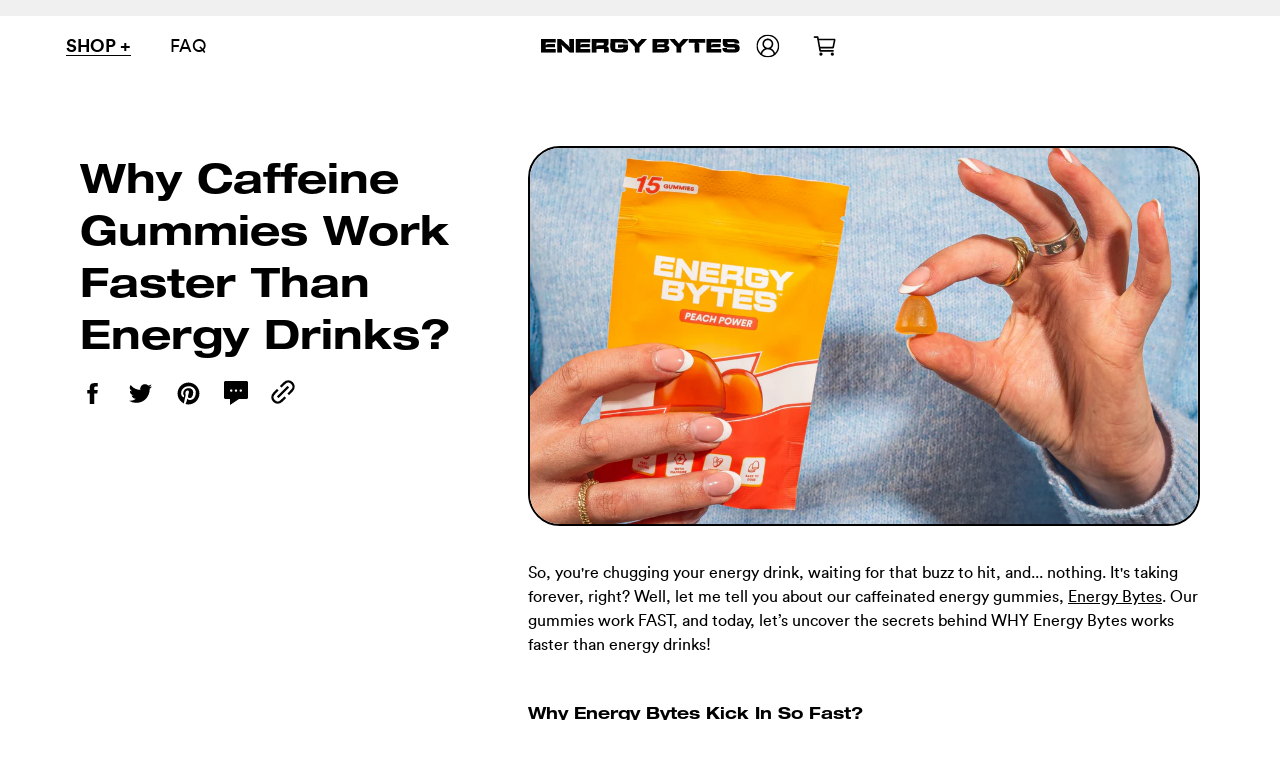

--- FILE ---
content_type: text/html; charset=utf-8
request_url: https://energybytes.co/blogs/news/why-caffeine-gummies-work-faster-than-energy-drinks
body_size: 42684
content:
<!doctype html>
<html lang="en">
  <head>
    <meta charset="utf-8">
    <meta http-equiv="X-UA-Compatible" content="IE=edge">
    <meta name="viewport" content="width=device-width,initial-scale=1">
    <link rel="shortcut icon" href="//energybytes.co/cdn/shop/files/Group_950_small.png?v=1731607655">
    <link rel="preconnect" href="https://cdn.shopify.com" crossorigin>
    <link rel="preload" href="//energybytes.co/cdn/shop/t/62/assets/prefetch.js?v=64984177091388451841740647750" as="script">
    <link rel="preload" href="//energybytes.co/cdn/shop/t/62/assets/bundle.css?v=115054516358297034201740647750" as="style">
    <link rel="preload" href="//energybytes.co/cdn/shop/t/62/assets/bundle.js?v=76894924236911822831740647750" as="script">
    <link rel="preload" href="//energybytes.co/cdn/shop/t/62/assets/theme.static.css?v=116964923997798166771740647750" as="style">
    
      <title>Why Caffeine Gummies Work Faster Than Energy Drinks?</title>
    
    
      <meta name="description" content="Explore how caffeine gummies work faster than energy drinks. Discover the secret to Energy Bytes&#39; instant energy boost in our latest blog. The perfect source of energy for active lifestyles and quick energy needs.">
    
    <script src="//energybytes.co/cdn/shop/t/62/assets/prefetch.js?v=64984177091388451841740647750" type="text/javascript"></script>
    <link
      rel="preload"
      href="//energybytes.co/cdn/shop/t/62/assets/swiper-bundle.css?v=62865634605349592761740647750"
      as="style"
      onload="this.onload=null;this.rel='stylesheet'"
    >
    <noscript><link rel="stylesheet" href="//energybytes.co/cdn/shop/t/62/assets/swiper-bundle.css?v=62865634605349592761740647750"></noscript>
    <link href="//energybytes.co/cdn/shop/t/62/assets/bundle.css?v=115054516358297034201740647750" rel="stylesheet" type="text/css" media="all" />
    <link href="//energybytes.co/cdn/shop/t/62/assets/theme.static.css?v=116964923997798166771740647750" rel="stylesheet" type="text/css" media="all" />
    <link href="//energybytes.co/cdn/shop/t/62/assets/custom.css?v=89424307486743745931740647750" rel="stylesheet" type="text/css" media="all" />
    <style data-shopify>
@font-face {
    font-family: 'Breul Black';
    src: url('//energybytes.co/cdn/shop/t/62/assets/breulgroteska-black.static.woff2?v=30898') format('woff2'),
        url('//energybytes.co/cdn/shop/t/62/assets/breulgroteska-black.static.woff?v=30898') format('woff');
    font-weight: 800;
    font-style: normal;
    font-display: swap;
}

@font-face {
    font-family: 'Breul Light';
    src: url('//energybytes.co/cdn/shop/t/62/assets/breulgroteska-light.static.woff2?v=169150001696389044801740647750') format('woff2'),
    url('//energybytes.co/cdn/shop/t/62/assets/breulgroteska-light.static.woff?v=123083881643516422211740647750') format('woff');
    font-weight: 200;
    font-style: normal;
    font-display: swap;
}

@font-face {
    font-family: 'Progressive Soul';
    src: url('//energybytes.co/cdn/shop/t/62/assets/progressie-soul.static.woff2?v=30898') format('woff2'),
        url('//energybytes.co/cdn/shop/t/62/assets/progressie-soul.static.woff?v=30898') format('woff');
    font-weight: 400;
    font-style: normal;
    font-display: swap;
}
</style>
    <link href="//energybytes.co/cdn/shop/t/62/assets/stylesheet.css?v=10887074535407754881740647750" rel="stylesheet" type="text/css" media="all" />
    <!-- Sections ================================================== -->
    <script>
      window.theme = window.theme || {};
      theme.strings = {
        zoomClose: "Translation missing: en.products.zoom.close",
        zoomPrev: "Translation missing: en.products.zoom.prev",
        zoomNext: "Translation missing: en.products.zoom.next",
        moneyFormat: "£{{amount}}"
      };
      theme.settings = {
        cartType: null,
        gridType: null
      };
    </script>
    <!-- header hook for Shopify plugins -->
    <script>window.performance && window.performance.mark && window.performance.mark('shopify.content_for_header.start');</script><meta name="facebook-domain-verification" content="rhccqs5ivw1qlb4dtmk6zxe54tytkw">
<meta name="google-site-verification" content="yUitoDJrXbhsc8xmVSr0_Ao92pqBuG5TlZIH-ZQLQ7Y">
<meta name="google-site-verification" content="yUitoDJrXbhsc8xmVSr0_Ao92pqBuG5TlZIH-ZQLQ7Y">
<meta name="facebook-domain-verification" content="n2a9taboeema709nan8wofru2rqy3l">
<meta name="google-site-verification" content="ntcTp7Rbbnz9GpRSxWRikcTaaqhomlJ2T9DJ7ebOCVQ">
<meta name="facebook-domain-verification" content="lsl0guer6grf780p6prnr9uwourul2">
<meta id="shopify-digital-wallet" name="shopify-digital-wallet" content="/57188942015/digital_wallets/dialog">
<meta name="shopify-checkout-api-token" content="a84b32ac730ad15623d229db9d3e5e0f">
<meta id="in-context-paypal-metadata" data-shop-id="57188942015" data-venmo-supported="false" data-environment="production" data-locale="en_US" data-paypal-v4="true" data-currency="GBP">
<link rel="alternate" type="application/atom+xml" title="Feed" href="/blogs/news.atom" />
<link rel="alternate" hreflang="x-default" href="https://energybytes.co/blogs/news/why-caffeine-gummies-work-faster-than-energy-drinks">
<link rel="alternate" hreflang="en-IE" href="https://energybytes.co/en-ie/blogs/news/why-caffeine-gummies-work-faster-than-energy-drinks">
<link rel="alternate" hreflang="en-GB" href="https://energybytes.co/blogs/news/why-caffeine-gummies-work-faster-than-energy-drinks">
<script async="async" src="/checkouts/internal/preloads.js?locale=en-GB"></script>
<link rel="preconnect" href="https://shop.app" crossorigin="anonymous">
<script async="async" src="https://shop.app/checkouts/internal/preloads.js?locale=en-GB&shop_id=57188942015" crossorigin="anonymous"></script>
<script id="apple-pay-shop-capabilities" type="application/json">{"shopId":57188942015,"countryCode":"GB","currencyCode":"GBP","merchantCapabilities":["supports3DS"],"merchantId":"gid:\/\/shopify\/Shop\/57188942015","merchantName":"Energy Bytes ","requiredBillingContactFields":["postalAddress","email","phone"],"requiredShippingContactFields":["postalAddress","email","phone"],"shippingType":"shipping","supportedNetworks":["visa","maestro","masterCard","amex","discover","elo"],"total":{"type":"pending","label":"Energy Bytes ","amount":"1.00"},"shopifyPaymentsEnabled":true,"supportsSubscriptions":true}</script>
<script id="shopify-features" type="application/json">{"accessToken":"a84b32ac730ad15623d229db9d3e5e0f","betas":["rich-media-storefront-analytics"],"domain":"energybytes.co","predictiveSearch":true,"shopId":57188942015,"locale":"en"}</script>
<script>var Shopify = Shopify || {};
Shopify.shop = "game-bytes-uk.myshopify.com";
Shopify.locale = "en";
Shopify.currency = {"active":"GBP","rate":"1.0"};
Shopify.country = "GB";
Shopify.theme = {"name":"Copy of Clovecode Redesign","id":176847257976,"schema_name":"Game Bytes Theme","schema_version":"1.0.0","theme_store_id":null,"role":"main"};
Shopify.theme.handle = "null";
Shopify.theme.style = {"id":null,"handle":null};
Shopify.cdnHost = "energybytes.co/cdn";
Shopify.routes = Shopify.routes || {};
Shopify.routes.root = "/";</script>
<script type="module">!function(o){(o.Shopify=o.Shopify||{}).modules=!0}(window);</script>
<script>!function(o){function n(){var o=[];function n(){o.push(Array.prototype.slice.apply(arguments))}return n.q=o,n}var t=o.Shopify=o.Shopify||{};t.loadFeatures=n(),t.autoloadFeatures=n()}(window);</script>
<script>
  window.ShopifyPay = window.ShopifyPay || {};
  window.ShopifyPay.apiHost = "shop.app\/pay";
  window.ShopifyPay.redirectState = null;
</script>
<script id="shop-js-analytics" type="application/json">{"pageType":"article"}</script>
<script defer="defer" async type="module" src="//energybytes.co/cdn/shopifycloud/shop-js/modules/v2/client.init-shop-cart-sync_BT-GjEfc.en.esm.js"></script>
<script defer="defer" async type="module" src="//energybytes.co/cdn/shopifycloud/shop-js/modules/v2/chunk.common_D58fp_Oc.esm.js"></script>
<script defer="defer" async type="module" src="//energybytes.co/cdn/shopifycloud/shop-js/modules/v2/chunk.modal_xMitdFEc.esm.js"></script>
<script type="module">
  await import("//energybytes.co/cdn/shopifycloud/shop-js/modules/v2/client.init-shop-cart-sync_BT-GjEfc.en.esm.js");
await import("//energybytes.co/cdn/shopifycloud/shop-js/modules/v2/chunk.common_D58fp_Oc.esm.js");
await import("//energybytes.co/cdn/shopifycloud/shop-js/modules/v2/chunk.modal_xMitdFEc.esm.js");

  window.Shopify.SignInWithShop?.initShopCartSync?.({"fedCMEnabled":true,"windoidEnabled":true});

</script>
<script>
  window.Shopify = window.Shopify || {};
  if (!window.Shopify.featureAssets) window.Shopify.featureAssets = {};
  window.Shopify.featureAssets['shop-js'] = {"shop-cart-sync":["modules/v2/client.shop-cart-sync_DZOKe7Ll.en.esm.js","modules/v2/chunk.common_D58fp_Oc.esm.js","modules/v2/chunk.modal_xMitdFEc.esm.js"],"init-fed-cm":["modules/v2/client.init-fed-cm_B6oLuCjv.en.esm.js","modules/v2/chunk.common_D58fp_Oc.esm.js","modules/v2/chunk.modal_xMitdFEc.esm.js"],"shop-cash-offers":["modules/v2/client.shop-cash-offers_D2sdYoxE.en.esm.js","modules/v2/chunk.common_D58fp_Oc.esm.js","modules/v2/chunk.modal_xMitdFEc.esm.js"],"shop-login-button":["modules/v2/client.shop-login-button_QeVjl5Y3.en.esm.js","modules/v2/chunk.common_D58fp_Oc.esm.js","modules/v2/chunk.modal_xMitdFEc.esm.js"],"pay-button":["modules/v2/client.pay-button_DXTOsIq6.en.esm.js","modules/v2/chunk.common_D58fp_Oc.esm.js","modules/v2/chunk.modal_xMitdFEc.esm.js"],"shop-button":["modules/v2/client.shop-button_DQZHx9pm.en.esm.js","modules/v2/chunk.common_D58fp_Oc.esm.js","modules/v2/chunk.modal_xMitdFEc.esm.js"],"avatar":["modules/v2/client.avatar_BTnouDA3.en.esm.js"],"init-windoid":["modules/v2/client.init-windoid_CR1B-cfM.en.esm.js","modules/v2/chunk.common_D58fp_Oc.esm.js","modules/v2/chunk.modal_xMitdFEc.esm.js"],"init-shop-for-new-customer-accounts":["modules/v2/client.init-shop-for-new-customer-accounts_C_vY_xzh.en.esm.js","modules/v2/client.shop-login-button_QeVjl5Y3.en.esm.js","modules/v2/chunk.common_D58fp_Oc.esm.js","modules/v2/chunk.modal_xMitdFEc.esm.js"],"init-shop-email-lookup-coordinator":["modules/v2/client.init-shop-email-lookup-coordinator_BI7n9ZSv.en.esm.js","modules/v2/chunk.common_D58fp_Oc.esm.js","modules/v2/chunk.modal_xMitdFEc.esm.js"],"init-shop-cart-sync":["modules/v2/client.init-shop-cart-sync_BT-GjEfc.en.esm.js","modules/v2/chunk.common_D58fp_Oc.esm.js","modules/v2/chunk.modal_xMitdFEc.esm.js"],"shop-toast-manager":["modules/v2/client.shop-toast-manager_DiYdP3xc.en.esm.js","modules/v2/chunk.common_D58fp_Oc.esm.js","modules/v2/chunk.modal_xMitdFEc.esm.js"],"init-customer-accounts":["modules/v2/client.init-customer-accounts_D9ZNqS-Q.en.esm.js","modules/v2/client.shop-login-button_QeVjl5Y3.en.esm.js","modules/v2/chunk.common_D58fp_Oc.esm.js","modules/v2/chunk.modal_xMitdFEc.esm.js"],"init-customer-accounts-sign-up":["modules/v2/client.init-customer-accounts-sign-up_iGw4briv.en.esm.js","modules/v2/client.shop-login-button_QeVjl5Y3.en.esm.js","modules/v2/chunk.common_D58fp_Oc.esm.js","modules/v2/chunk.modal_xMitdFEc.esm.js"],"shop-follow-button":["modules/v2/client.shop-follow-button_CqMgW2wH.en.esm.js","modules/v2/chunk.common_D58fp_Oc.esm.js","modules/v2/chunk.modal_xMitdFEc.esm.js"],"checkout-modal":["modules/v2/client.checkout-modal_xHeaAweL.en.esm.js","modules/v2/chunk.common_D58fp_Oc.esm.js","modules/v2/chunk.modal_xMitdFEc.esm.js"],"shop-login":["modules/v2/client.shop-login_D91U-Q7h.en.esm.js","modules/v2/chunk.common_D58fp_Oc.esm.js","modules/v2/chunk.modal_xMitdFEc.esm.js"],"lead-capture":["modules/v2/client.lead-capture_BJmE1dJe.en.esm.js","modules/v2/chunk.common_D58fp_Oc.esm.js","modules/v2/chunk.modal_xMitdFEc.esm.js"],"payment-terms":["modules/v2/client.payment-terms_Ci9AEqFq.en.esm.js","modules/v2/chunk.common_D58fp_Oc.esm.js","modules/v2/chunk.modal_xMitdFEc.esm.js"]};
</script>
<script>(function() {
  var isLoaded = false;
  function asyncLoad() {
    if (isLoaded) return;
    isLoaded = true;
    var urls = ["https:\/\/static.rechargecdn.com\/assets\/js\/widget.min.js?shop=game-bytes-uk.myshopify.com","https:\/\/intg.snapchat.com\/shopify\/shopify-scevent-init.js?id=78262a69-733c-4138-97ae-e44c0f7f3b9c\u0026shop=game-bytes-uk.myshopify.com"];
    for (var i = 0; i < urls.length; i++) {
      var s = document.createElement('script');
      s.type = 'text/javascript';
      s.async = true;
      s.src = urls[i];
      var x = document.getElementsByTagName('script')[0];
      x.parentNode.insertBefore(s, x);
    }
  };
  if(window.attachEvent) {
    window.attachEvent('onload', asyncLoad);
  } else {
    window.addEventListener('load', asyncLoad, false);
  }
})();</script>
<script id="__st">var __st={"a":57188942015,"offset":0,"reqid":"9cf20c80-8eba-42c9-a181-14dd063bed72-1769275171","pageurl":"energybytes.co\/blogs\/news\/why-caffeine-gummies-work-faster-than-energy-drinks","s":"articles-559251030207","u":"e34be399fd7e","p":"article","rtyp":"article","rid":559251030207};</script>
<script>window.ShopifyPaypalV4VisibilityTracking = true;</script>
<script id="captcha-bootstrap">!function(){'use strict';const t='contact',e='account',n='new_comment',o=[[t,t],['blogs',n],['comments',n],[t,'customer']],c=[[e,'customer_login'],[e,'guest_login'],[e,'recover_customer_password'],[e,'create_customer']],r=t=>t.map((([t,e])=>`form[action*='/${t}']:not([data-nocaptcha='true']) input[name='form_type'][value='${e}']`)).join(','),a=t=>()=>t?[...document.querySelectorAll(t)].map((t=>t.form)):[];function s(){const t=[...o],e=r(t);return a(e)}const i='password',u='form_key',d=['recaptcha-v3-token','g-recaptcha-response','h-captcha-response',i],f=()=>{try{return window.sessionStorage}catch{return}},m='__shopify_v',_=t=>t.elements[u];function p(t,e,n=!1){try{const o=window.sessionStorage,c=JSON.parse(o.getItem(e)),{data:r}=function(t){const{data:e,action:n}=t;return t[m]||n?{data:e,action:n}:{data:t,action:n}}(c);for(const[e,n]of Object.entries(r))t.elements[e]&&(t.elements[e].value=n);n&&o.removeItem(e)}catch(o){console.error('form repopulation failed',{error:o})}}const l='form_type',E='cptcha';function T(t){t.dataset[E]=!0}const w=window,h=w.document,L='Shopify',v='ce_forms',y='captcha';let A=!1;((t,e)=>{const n=(g='f06e6c50-85a8-45c8-87d0-21a2b65856fe',I='https://cdn.shopify.com/shopifycloud/storefront-forms-hcaptcha/ce_storefront_forms_captcha_hcaptcha.v1.5.2.iife.js',D={infoText:'Protected by hCaptcha',privacyText:'Privacy',termsText:'Terms'},(t,e,n)=>{const o=w[L][v],c=o.bindForm;if(c)return c(t,g,e,D).then(n);var r;o.q.push([[t,g,e,D],n]),r=I,A||(h.body.append(Object.assign(h.createElement('script'),{id:'captcha-provider',async:!0,src:r})),A=!0)});var g,I,D;w[L]=w[L]||{},w[L][v]=w[L][v]||{},w[L][v].q=[],w[L][y]=w[L][y]||{},w[L][y].protect=function(t,e){n(t,void 0,e),T(t)},Object.freeze(w[L][y]),function(t,e,n,w,h,L){const[v,y,A,g]=function(t,e,n){const i=e?o:[],u=t?c:[],d=[...i,...u],f=r(d),m=r(i),_=r(d.filter((([t,e])=>n.includes(e))));return[a(f),a(m),a(_),s()]}(w,h,L),I=t=>{const e=t.target;return e instanceof HTMLFormElement?e:e&&e.form},D=t=>v().includes(t);t.addEventListener('submit',(t=>{const e=I(t);if(!e)return;const n=D(e)&&!e.dataset.hcaptchaBound&&!e.dataset.recaptchaBound,o=_(e),c=g().includes(e)&&(!o||!o.value);(n||c)&&t.preventDefault(),c&&!n&&(function(t){try{if(!f())return;!function(t){const e=f();if(!e)return;const n=_(t);if(!n)return;const o=n.value;o&&e.removeItem(o)}(t);const e=Array.from(Array(32),(()=>Math.random().toString(36)[2])).join('');!function(t,e){_(t)||t.append(Object.assign(document.createElement('input'),{type:'hidden',name:u})),t.elements[u].value=e}(t,e),function(t,e){const n=f();if(!n)return;const o=[...t.querySelectorAll(`input[type='${i}']`)].map((({name:t})=>t)),c=[...d,...o],r={};for(const[a,s]of new FormData(t).entries())c.includes(a)||(r[a]=s);n.setItem(e,JSON.stringify({[m]:1,action:t.action,data:r}))}(t,e)}catch(e){console.error('failed to persist form',e)}}(e),e.submit())}));const S=(t,e)=>{t&&!t.dataset[E]&&(n(t,e.some((e=>e===t))),T(t))};for(const o of['focusin','change'])t.addEventListener(o,(t=>{const e=I(t);D(e)&&S(e,y())}));const B=e.get('form_key'),M=e.get(l),P=B&&M;t.addEventListener('DOMContentLoaded',(()=>{const t=y();if(P)for(const e of t)e.elements[l].value===M&&p(e,B);[...new Set([...A(),...v().filter((t=>'true'===t.dataset.shopifyCaptcha))])].forEach((e=>S(e,t)))}))}(h,new URLSearchParams(w.location.search),n,t,e,['guest_login'])})(!0,!0)}();</script>
<script integrity="sha256-4kQ18oKyAcykRKYeNunJcIwy7WH5gtpwJnB7kiuLZ1E=" data-source-attribution="shopify.loadfeatures" defer="defer" src="//energybytes.co/cdn/shopifycloud/storefront/assets/storefront/load_feature-a0a9edcb.js" crossorigin="anonymous"></script>
<script crossorigin="anonymous" defer="defer" src="//energybytes.co/cdn/shopifycloud/storefront/assets/shopify_pay/storefront-65b4c6d7.js?v=20250812"></script>
<script data-source-attribution="shopify.dynamic_checkout.dynamic.init">var Shopify=Shopify||{};Shopify.PaymentButton=Shopify.PaymentButton||{isStorefrontPortableWallets:!0,init:function(){window.Shopify.PaymentButton.init=function(){};var t=document.createElement("script");t.src="https://energybytes.co/cdn/shopifycloud/portable-wallets/latest/portable-wallets.en.js",t.type="module",document.head.appendChild(t)}};
</script>
<script data-source-attribution="shopify.dynamic_checkout.buyer_consent">
  function portableWalletsHideBuyerConsent(e){var t=document.getElementById("shopify-buyer-consent"),n=document.getElementById("shopify-subscription-policy-button");t&&n&&(t.classList.add("hidden"),t.setAttribute("aria-hidden","true"),n.removeEventListener("click",e))}function portableWalletsShowBuyerConsent(e){var t=document.getElementById("shopify-buyer-consent"),n=document.getElementById("shopify-subscription-policy-button");t&&n&&(t.classList.remove("hidden"),t.removeAttribute("aria-hidden"),n.addEventListener("click",e))}window.Shopify?.PaymentButton&&(window.Shopify.PaymentButton.hideBuyerConsent=portableWalletsHideBuyerConsent,window.Shopify.PaymentButton.showBuyerConsent=portableWalletsShowBuyerConsent);
</script>
<script data-source-attribution="shopify.dynamic_checkout.cart.bootstrap">document.addEventListener("DOMContentLoaded",(function(){function t(){return document.querySelector("shopify-accelerated-checkout-cart, shopify-accelerated-checkout")}if(t())Shopify.PaymentButton.init();else{new MutationObserver((function(e,n){t()&&(Shopify.PaymentButton.init(),n.disconnect())})).observe(document.body,{childList:!0,subtree:!0})}}));
</script>
<link id="shopify-accelerated-checkout-styles" rel="stylesheet" media="screen" href="https://energybytes.co/cdn/shopifycloud/portable-wallets/latest/accelerated-checkout-backwards-compat.css" crossorigin="anonymous">
<style id="shopify-accelerated-checkout-cart">
        #shopify-buyer-consent {
  margin-top: 1em;
  display: inline-block;
  width: 100%;
}

#shopify-buyer-consent.hidden {
  display: none;
}

#shopify-subscription-policy-button {
  background: none;
  border: none;
  padding: 0;
  text-decoration: underline;
  font-size: inherit;
  cursor: pointer;
}

#shopify-subscription-policy-button::before {
  box-shadow: none;
}

      </style>

<script>window.performance && window.performance.mark && window.performance.mark('shopify.content_for_header.end');</script>
    <script
      async
      type="text/javascript"
      src="https://static.klaviyo.com/onsite/js/klaviyo.js?company_id=SnVeq8"
    ></script>
    <!-- Temp stylesheet -->
    <link data-href="https://d3hw6dc1ow8pp2.cloudfront.net/styles/main.min.css" rel="stylesheet" type="text/css">
<style type="text/css">
.okeReviews .okeReviews-reviewsWidget-header-controls-writeReview {
        display: inline-block;
    }
    .okeReviews .okeReviews-reviewsWidget.is-okeReviews-empty {
        display: block;
    }
</style>
<script type="application/json" id="oke-reviews-settings">
{"analyticsSettings":{"isWidgetOnScreenTrackingEnabled":false,"provider":"gtm"},"disableInitialReviewsFetchOnProducts":false,"initialReviewDisplayCount":6,"locale":"en","localeAndVariant":{"code":"en"},"omitMicrodata":true,"reviewSortOrder":"date","subscriberId":"eaa1ba83-72a1-49af-8709-d470174d6c59","widgetTemplateId":"topline-attributes","starRatingColor":"#000000","recorderPlus":true,"recorderQandaPlus":true}
</script>

    <!-- Temporary Stylesheet. To be moved to Okendo Admin/Settings/Widgets/Advanced -->
    
    <script data-src="https://kit.fontawesome.com/cd4b9a0d2c.js" crossorigin="anonymous"></script>
    <!-- Google tag (gtag.js) -->
    <!-- <script async src="https://www.googletagmanager.com/gtag/js?id=G-5HMNNBZVCC"></script>
    <script>
      window.dataLayer = window.dataLayer || [];
      function gtag(){dataLayer.push(arguments);}
      gtag('js', new Date());

      gtag('config', 'G-5HMNNBZVCC');
    </script> -->

    <!-- NTG - 25 Apr '23 -->
    

    <link rel="stylesheet" type="text/css" href="//cdn.jsdelivr.net/npm/slick-carousel@1.8.1/slick/slick.css">
    <link rel="stylesheet" type="text/css" href="//cdn.jsdelivr.net/npm/slick-carousel@1.8.1/slick/slick-theme.css">
    <script async type="text/javascript" src="//code.jquery.com/jquery-1.11.0.min.js"></script>
    <script async type="text/javascript" src="//cdn.jsdelivr.net/npm/slick-carousel@1.8.1/slick/slick.min.js"></script>
    <script type="text/javascript">
    (function(c,l,a,r,i,t,y){
        c[a]=c[a]||function(){(c[a].q=c[a].q||[]).push(arguments)};
        t=l.createElement(r);t.async=1;t.src="https://www.clarity.ms/tag/"+i;
        y=l.getElementsByTagName(r)[0];y.parentNode.insertBefore(t,y);
    })(window, document, "clarity", "script", "l1m1wuq868");
</script>
  <!-- BEGIN app block: shopify://apps/klaviyo-email-marketing-sms/blocks/klaviyo-onsite-embed/2632fe16-c075-4321-a88b-50b567f42507 -->












  <script async src="https://static.klaviyo.com/onsite/js/SnVeq8/klaviyo.js?company_id=SnVeq8"></script>
  <script>!function(){if(!window.klaviyo){window._klOnsite=window._klOnsite||[];try{window.klaviyo=new Proxy({},{get:function(n,i){return"push"===i?function(){var n;(n=window._klOnsite).push.apply(n,arguments)}:function(){for(var n=arguments.length,o=new Array(n),w=0;w<n;w++)o[w]=arguments[w];var t="function"==typeof o[o.length-1]?o.pop():void 0,e=new Promise((function(n){window._klOnsite.push([i].concat(o,[function(i){t&&t(i),n(i)}]))}));return e}}})}catch(n){window.klaviyo=window.klaviyo||[],window.klaviyo.push=function(){var n;(n=window._klOnsite).push.apply(n,arguments)}}}}();</script>

  




  <script>
    window.klaviyoReviewsProductDesignMode = false
  </script>







<!-- END app block --><link rel="canonical" href="https://energybytes.co/blogs/news/why-caffeine-gummies-work-faster-than-energy-drinks">
<meta property="og:image" content="https://cdn.shopify.com/s/files/1/0571/8894/2015/articles/Blog_Image_1.png?v=1735928956" />
<meta property="og:image:secure_url" content="https://cdn.shopify.com/s/files/1/0571/8894/2015/articles/Blog_Image_1.png?v=1735928956" />
<meta property="og:image:width" content="1920" />
<meta property="og:image:height" content="1080" />
<meta property="og:image:alt" content="Energy Bytes Atomic Apple: Fast-acting, caffeine-enriched, vitamin-packed pre workout gummies for running" />
<link href="https://monorail-edge.shopifysvc.com" rel="dns-prefetch">
<script>(function(){if ("sendBeacon" in navigator && "performance" in window) {try {var session_token_from_headers = performance.getEntriesByType('navigation')[0].serverTiming.find(x => x.name == '_s').description;} catch {var session_token_from_headers = undefined;}var session_cookie_matches = document.cookie.match(/_shopify_s=([^;]*)/);var session_token_from_cookie = session_cookie_matches && session_cookie_matches.length === 2 ? session_cookie_matches[1] : "";var session_token = session_token_from_headers || session_token_from_cookie || "";function handle_abandonment_event(e) {var entries = performance.getEntries().filter(function(entry) {return /monorail-edge.shopifysvc.com/.test(entry.name);});if (!window.abandonment_tracked && entries.length === 0) {window.abandonment_tracked = true;var currentMs = Date.now();var navigation_start = performance.timing.navigationStart;var payload = {shop_id: 57188942015,url: window.location.href,navigation_start,duration: currentMs - navigation_start,session_token,page_type: "article"};window.navigator.sendBeacon("https://monorail-edge.shopifysvc.com/v1/produce", JSON.stringify({schema_id: "online_store_buyer_site_abandonment/1.1",payload: payload,metadata: {event_created_at_ms: currentMs,event_sent_at_ms: currentMs}}));}}window.addEventListener('pagehide', handle_abandonment_event);}}());</script>
<script id="web-pixels-manager-setup">(function e(e,d,r,n,o){if(void 0===o&&(o={}),!Boolean(null===(a=null===(i=window.Shopify)||void 0===i?void 0:i.analytics)||void 0===a?void 0:a.replayQueue)){var i,a;window.Shopify=window.Shopify||{};var t=window.Shopify;t.analytics=t.analytics||{};var s=t.analytics;s.replayQueue=[],s.publish=function(e,d,r){return s.replayQueue.push([e,d,r]),!0};try{self.performance.mark("wpm:start")}catch(e){}var l=function(){var e={modern:/Edge?\/(1{2}[4-9]|1[2-9]\d|[2-9]\d{2}|\d{4,})\.\d+(\.\d+|)|Firefox\/(1{2}[4-9]|1[2-9]\d|[2-9]\d{2}|\d{4,})\.\d+(\.\d+|)|Chrom(ium|e)\/(9{2}|\d{3,})\.\d+(\.\d+|)|(Maci|X1{2}).+ Version\/(15\.\d+|(1[6-9]|[2-9]\d|\d{3,})\.\d+)([,.]\d+|)( \(\w+\)|)( Mobile\/\w+|) Safari\/|Chrome.+OPR\/(9{2}|\d{3,})\.\d+\.\d+|(CPU[ +]OS|iPhone[ +]OS|CPU[ +]iPhone|CPU IPhone OS|CPU iPad OS)[ +]+(15[._]\d+|(1[6-9]|[2-9]\d|\d{3,})[._]\d+)([._]\d+|)|Android:?[ /-](13[3-9]|1[4-9]\d|[2-9]\d{2}|\d{4,})(\.\d+|)(\.\d+|)|Android.+Firefox\/(13[5-9]|1[4-9]\d|[2-9]\d{2}|\d{4,})\.\d+(\.\d+|)|Android.+Chrom(ium|e)\/(13[3-9]|1[4-9]\d|[2-9]\d{2}|\d{4,})\.\d+(\.\d+|)|SamsungBrowser\/([2-9]\d|\d{3,})\.\d+/,legacy:/Edge?\/(1[6-9]|[2-9]\d|\d{3,})\.\d+(\.\d+|)|Firefox\/(5[4-9]|[6-9]\d|\d{3,})\.\d+(\.\d+|)|Chrom(ium|e)\/(5[1-9]|[6-9]\d|\d{3,})\.\d+(\.\d+|)([\d.]+$|.*Safari\/(?![\d.]+ Edge\/[\d.]+$))|(Maci|X1{2}).+ Version\/(10\.\d+|(1[1-9]|[2-9]\d|\d{3,})\.\d+)([,.]\d+|)( \(\w+\)|)( Mobile\/\w+|) Safari\/|Chrome.+OPR\/(3[89]|[4-9]\d|\d{3,})\.\d+\.\d+|(CPU[ +]OS|iPhone[ +]OS|CPU[ +]iPhone|CPU IPhone OS|CPU iPad OS)[ +]+(10[._]\d+|(1[1-9]|[2-9]\d|\d{3,})[._]\d+)([._]\d+|)|Android:?[ /-](13[3-9]|1[4-9]\d|[2-9]\d{2}|\d{4,})(\.\d+|)(\.\d+|)|Mobile Safari.+OPR\/([89]\d|\d{3,})\.\d+\.\d+|Android.+Firefox\/(13[5-9]|1[4-9]\d|[2-9]\d{2}|\d{4,})\.\d+(\.\d+|)|Android.+Chrom(ium|e)\/(13[3-9]|1[4-9]\d|[2-9]\d{2}|\d{4,})\.\d+(\.\d+|)|Android.+(UC? ?Browser|UCWEB|U3)[ /]?(15\.([5-9]|\d{2,})|(1[6-9]|[2-9]\d|\d{3,})\.\d+)\.\d+|SamsungBrowser\/(5\.\d+|([6-9]|\d{2,})\.\d+)|Android.+MQ{2}Browser\/(14(\.(9|\d{2,})|)|(1[5-9]|[2-9]\d|\d{3,})(\.\d+|))(\.\d+|)|K[Aa][Ii]OS\/(3\.\d+|([4-9]|\d{2,})\.\d+)(\.\d+|)/},d=e.modern,r=e.legacy,n=navigator.userAgent;return n.match(d)?"modern":n.match(r)?"legacy":"unknown"}(),u="modern"===l?"modern":"legacy",c=(null!=n?n:{modern:"",legacy:""})[u],f=function(e){return[e.baseUrl,"/wpm","/b",e.hashVersion,"modern"===e.buildTarget?"m":"l",".js"].join("")}({baseUrl:d,hashVersion:r,buildTarget:u}),m=function(e){var d=e.version,r=e.bundleTarget,n=e.surface,o=e.pageUrl,i=e.monorailEndpoint;return{emit:function(e){var a=e.status,t=e.errorMsg,s=(new Date).getTime(),l=JSON.stringify({metadata:{event_sent_at_ms:s},events:[{schema_id:"web_pixels_manager_load/3.1",payload:{version:d,bundle_target:r,page_url:o,status:a,surface:n,error_msg:t},metadata:{event_created_at_ms:s}}]});if(!i)return console&&console.warn&&console.warn("[Web Pixels Manager] No Monorail endpoint provided, skipping logging."),!1;try{return self.navigator.sendBeacon.bind(self.navigator)(i,l)}catch(e){}var u=new XMLHttpRequest;try{return u.open("POST",i,!0),u.setRequestHeader("Content-Type","text/plain"),u.send(l),!0}catch(e){return console&&console.warn&&console.warn("[Web Pixels Manager] Got an unhandled error while logging to Monorail."),!1}}}}({version:r,bundleTarget:l,surface:e.surface,pageUrl:self.location.href,monorailEndpoint:e.monorailEndpoint});try{o.browserTarget=l,function(e){var d=e.src,r=e.async,n=void 0===r||r,o=e.onload,i=e.onerror,a=e.sri,t=e.scriptDataAttributes,s=void 0===t?{}:t,l=document.createElement("script"),u=document.querySelector("head"),c=document.querySelector("body");if(l.async=n,l.src=d,a&&(l.integrity=a,l.crossOrigin="anonymous"),s)for(var f in s)if(Object.prototype.hasOwnProperty.call(s,f))try{l.dataset[f]=s[f]}catch(e){}if(o&&l.addEventListener("load",o),i&&l.addEventListener("error",i),u)u.appendChild(l);else{if(!c)throw new Error("Did not find a head or body element to append the script");c.appendChild(l)}}({src:f,async:!0,onload:function(){if(!function(){var e,d;return Boolean(null===(d=null===(e=window.Shopify)||void 0===e?void 0:e.analytics)||void 0===d?void 0:d.initialized)}()){var d=window.webPixelsManager.init(e)||void 0;if(d){var r=window.Shopify.analytics;r.replayQueue.forEach((function(e){var r=e[0],n=e[1],o=e[2];d.publishCustomEvent(r,n,o)})),r.replayQueue=[],r.publish=d.publishCustomEvent,r.visitor=d.visitor,r.initialized=!0}}},onerror:function(){return m.emit({status:"failed",errorMsg:"".concat(f," has failed to load")})},sri:function(e){var d=/^sha384-[A-Za-z0-9+/=]+$/;return"string"==typeof e&&d.test(e)}(c)?c:"",scriptDataAttributes:o}),m.emit({status:"loading"})}catch(e){m.emit({status:"failed",errorMsg:(null==e?void 0:e.message)||"Unknown error"})}}})({shopId: 57188942015,storefrontBaseUrl: "https://energybytes.co",extensionsBaseUrl: "https://extensions.shopifycdn.com/cdn/shopifycloud/web-pixels-manager",monorailEndpoint: "https://monorail-edge.shopifysvc.com/unstable/produce_batch",surface: "storefront-renderer",enabledBetaFlags: ["2dca8a86"],webPixelsConfigList: [{"id":"1771569528","configuration":"{\"accountID\":\"SnVeq8\",\"webPixelConfig\":\"eyJlbmFibGVBZGRlZFRvQ2FydEV2ZW50cyI6IHRydWV9\"}","eventPayloadVersion":"v1","runtimeContext":"STRICT","scriptVersion":"524f6c1ee37bacdca7657a665bdca589","type":"APP","apiClientId":123074,"privacyPurposes":["ANALYTICS","MARKETING"],"dataSharingAdjustments":{"protectedCustomerApprovalScopes":["read_customer_address","read_customer_email","read_customer_name","read_customer_personal_data","read_customer_phone"]}},{"id":"907903352","configuration":"{\"config\":\"{\\\"pixel_id\\\":\\\"G-5HMNNBZVCC\\\",\\\"target_country\\\":\\\"GB\\\",\\\"gtag_events\\\":[{\\\"type\\\":\\\"search\\\",\\\"action_label\\\":[\\\"G-5HMNNBZVCC\\\",\\\"AW-10776782697\\\/yAejCKjtpogDEOnO4pIo\\\"]},{\\\"type\\\":\\\"begin_checkout\\\",\\\"action_label\\\":[\\\"G-5HMNNBZVCC\\\",\\\"AW-10776782697\\\/SdCcCKXtpogDEOnO4pIo\\\"]},{\\\"type\\\":\\\"view_item\\\",\\\"action_label\\\":[\\\"G-5HMNNBZVCC\\\",\\\"AW-10776782697\\\/-PEZCJ_tpogDEOnO4pIo\\\",\\\"MC-0X2WWYT427\\\"]},{\\\"type\\\":\\\"purchase\\\",\\\"action_label\\\":[\\\"G-5HMNNBZVCC\\\",\\\"AW-10776782697\\\/IyzYCJztpogDEOnO4pIo\\\",\\\"MC-0X2WWYT427\\\"]},{\\\"type\\\":\\\"page_view\\\",\\\"action_label\\\":[\\\"G-5HMNNBZVCC\\\",\\\"AW-10776782697\\\/NoBqCJntpogDEOnO4pIo\\\",\\\"MC-0X2WWYT427\\\"]},{\\\"type\\\":\\\"add_payment_info\\\",\\\"action_label\\\":[\\\"G-5HMNNBZVCC\\\",\\\"AW-10776782697\\\/yECZCKvtpogDEOnO4pIo\\\"]},{\\\"type\\\":\\\"add_to_cart\\\",\\\"action_label\\\":[\\\"G-5HMNNBZVCC\\\",\\\"AW-10776782697\\\/v4fhCKLtpogDEOnO4pIo\\\"]}],\\\"enable_monitoring_mode\\\":false}\"}","eventPayloadVersion":"v1","runtimeContext":"OPEN","scriptVersion":"b2a88bafab3e21179ed38636efcd8a93","type":"APP","apiClientId":1780363,"privacyPurposes":[],"dataSharingAdjustments":{"protectedCustomerApprovalScopes":["read_customer_address","read_customer_email","read_customer_name","read_customer_personal_data","read_customer_phone"]}},{"id":"778797432","configuration":"{\"pixelCode\":\"CIQKP23C77U3R8B03UM0\"}","eventPayloadVersion":"v1","runtimeContext":"STRICT","scriptVersion":"22e92c2ad45662f435e4801458fb78cc","type":"APP","apiClientId":4383523,"privacyPurposes":["ANALYTICS","MARKETING","SALE_OF_DATA"],"dataSharingAdjustments":{"protectedCustomerApprovalScopes":["read_customer_address","read_customer_email","read_customer_name","read_customer_personal_data","read_customer_phone"]}},{"id":"210763967","configuration":"{\"pixel_id\":\"289517969289129\",\"pixel_type\":\"facebook_pixel\",\"metaapp_system_user_token\":\"-\"}","eventPayloadVersion":"v1","runtimeContext":"OPEN","scriptVersion":"ca16bc87fe92b6042fbaa3acc2fbdaa6","type":"APP","apiClientId":2329312,"privacyPurposes":["ANALYTICS","MARKETING","SALE_OF_DATA"],"dataSharingAdjustments":{"protectedCustomerApprovalScopes":["read_customer_address","read_customer_email","read_customer_name","read_customer_personal_data","read_customer_phone"]}},{"id":"75563199","configuration":"{\"tagID\":\"2613479651336\"}","eventPayloadVersion":"v1","runtimeContext":"STRICT","scriptVersion":"18031546ee651571ed29edbe71a3550b","type":"APP","apiClientId":3009811,"privacyPurposes":["ANALYTICS","MARKETING","SALE_OF_DATA"],"dataSharingAdjustments":{"protectedCustomerApprovalScopes":["read_customer_address","read_customer_email","read_customer_name","read_customer_personal_data","read_customer_phone"]}},{"id":"4718783","configuration":"{\"pixelId\":\"78262a69-733c-4138-97ae-e44c0f7f3b9c\"}","eventPayloadVersion":"v1","runtimeContext":"STRICT","scriptVersion":"c119f01612c13b62ab52809eb08154bb","type":"APP","apiClientId":2556259,"privacyPurposes":["ANALYTICS","MARKETING","SALE_OF_DATA"],"dataSharingAdjustments":{"protectedCustomerApprovalScopes":["read_customer_address","read_customer_email","read_customer_name","read_customer_personal_data","read_customer_phone"]}},{"id":"shopify-app-pixel","configuration":"{}","eventPayloadVersion":"v1","runtimeContext":"STRICT","scriptVersion":"0450","apiClientId":"shopify-pixel","type":"APP","privacyPurposes":["ANALYTICS","MARKETING"]},{"id":"shopify-custom-pixel","eventPayloadVersion":"v1","runtimeContext":"LAX","scriptVersion":"0450","apiClientId":"shopify-pixel","type":"CUSTOM","privacyPurposes":["ANALYTICS","MARKETING"]}],isMerchantRequest: false,initData: {"shop":{"name":"Energy Bytes ","paymentSettings":{"currencyCode":"GBP"},"myshopifyDomain":"game-bytes-uk.myshopify.com","countryCode":"GB","storefrontUrl":"https:\/\/energybytes.co"},"customer":null,"cart":null,"checkout":null,"productVariants":[],"purchasingCompany":null},},"https://energybytes.co/cdn","fcfee988w5aeb613cpc8e4bc33m6693e112",{"modern":"","legacy":""},{"shopId":"57188942015","storefrontBaseUrl":"https:\/\/energybytes.co","extensionBaseUrl":"https:\/\/extensions.shopifycdn.com\/cdn\/shopifycloud\/web-pixels-manager","surface":"storefront-renderer","enabledBetaFlags":"[\"2dca8a86\"]","isMerchantRequest":"false","hashVersion":"fcfee988w5aeb613cpc8e4bc33m6693e112","publish":"custom","events":"[[\"page_viewed\",{}]]"});</script><script>
  window.ShopifyAnalytics = window.ShopifyAnalytics || {};
  window.ShopifyAnalytics.meta = window.ShopifyAnalytics.meta || {};
  window.ShopifyAnalytics.meta.currency = 'GBP';
  var meta = {"page":{"pageType":"article","resourceType":"article","resourceId":559251030207,"requestId":"9cf20c80-8eba-42c9-a181-14dd063bed72-1769275171"}};
  for (var attr in meta) {
    window.ShopifyAnalytics.meta[attr] = meta[attr];
  }
</script>
<script class="analytics">
  (function () {
    var customDocumentWrite = function(content) {
      var jquery = null;

      if (window.jQuery) {
        jquery = window.jQuery;
      } else if (window.Checkout && window.Checkout.$) {
        jquery = window.Checkout.$;
      }

      if (jquery) {
        jquery('body').append(content);
      }
    };

    var hasLoggedConversion = function(token) {
      if (token) {
        return document.cookie.indexOf('loggedConversion=' + token) !== -1;
      }
      return false;
    }

    var setCookieIfConversion = function(token) {
      if (token) {
        var twoMonthsFromNow = new Date(Date.now());
        twoMonthsFromNow.setMonth(twoMonthsFromNow.getMonth() + 2);

        document.cookie = 'loggedConversion=' + token + '; expires=' + twoMonthsFromNow;
      }
    }

    var trekkie = window.ShopifyAnalytics.lib = window.trekkie = window.trekkie || [];
    if (trekkie.integrations) {
      return;
    }
    trekkie.methods = [
      'identify',
      'page',
      'ready',
      'track',
      'trackForm',
      'trackLink'
    ];
    trekkie.factory = function(method) {
      return function() {
        var args = Array.prototype.slice.call(arguments);
        args.unshift(method);
        trekkie.push(args);
        return trekkie;
      };
    };
    for (var i = 0; i < trekkie.methods.length; i++) {
      var key = trekkie.methods[i];
      trekkie[key] = trekkie.factory(key);
    }
    trekkie.load = function(config) {
      trekkie.config = config || {};
      trekkie.config.initialDocumentCookie = document.cookie;
      var first = document.getElementsByTagName('script')[0];
      var script = document.createElement('script');
      script.type = 'text/javascript';
      script.onerror = function(e) {
        var scriptFallback = document.createElement('script');
        scriptFallback.type = 'text/javascript';
        scriptFallback.onerror = function(error) {
                var Monorail = {
      produce: function produce(monorailDomain, schemaId, payload) {
        var currentMs = new Date().getTime();
        var event = {
          schema_id: schemaId,
          payload: payload,
          metadata: {
            event_created_at_ms: currentMs,
            event_sent_at_ms: currentMs
          }
        };
        return Monorail.sendRequest("https://" + monorailDomain + "/v1/produce", JSON.stringify(event));
      },
      sendRequest: function sendRequest(endpointUrl, payload) {
        // Try the sendBeacon API
        if (window && window.navigator && typeof window.navigator.sendBeacon === 'function' && typeof window.Blob === 'function' && !Monorail.isIos12()) {
          var blobData = new window.Blob([payload], {
            type: 'text/plain'
          });

          if (window.navigator.sendBeacon(endpointUrl, blobData)) {
            return true;
          } // sendBeacon was not successful

        } // XHR beacon

        var xhr = new XMLHttpRequest();

        try {
          xhr.open('POST', endpointUrl);
          xhr.setRequestHeader('Content-Type', 'text/plain');
          xhr.send(payload);
        } catch (e) {
          console.log(e);
        }

        return false;
      },
      isIos12: function isIos12() {
        return window.navigator.userAgent.lastIndexOf('iPhone; CPU iPhone OS 12_') !== -1 || window.navigator.userAgent.lastIndexOf('iPad; CPU OS 12_') !== -1;
      }
    };
    Monorail.produce('monorail-edge.shopifysvc.com',
      'trekkie_storefront_load_errors/1.1',
      {shop_id: 57188942015,
      theme_id: 176847257976,
      app_name: "storefront",
      context_url: window.location.href,
      source_url: "//energybytes.co/cdn/s/trekkie.storefront.8d95595f799fbf7e1d32231b9a28fd43b70c67d3.min.js"});

        };
        scriptFallback.async = true;
        scriptFallback.src = '//energybytes.co/cdn/s/trekkie.storefront.8d95595f799fbf7e1d32231b9a28fd43b70c67d3.min.js';
        first.parentNode.insertBefore(scriptFallback, first);
      };
      script.async = true;
      script.src = '//energybytes.co/cdn/s/trekkie.storefront.8d95595f799fbf7e1d32231b9a28fd43b70c67d3.min.js';
      first.parentNode.insertBefore(script, first);
    };
    trekkie.load(
      {"Trekkie":{"appName":"storefront","development":false,"defaultAttributes":{"shopId":57188942015,"isMerchantRequest":null,"themeId":176847257976,"themeCityHash":"7700348907235758256","contentLanguage":"en","currency":"GBP"},"isServerSideCookieWritingEnabled":true,"monorailRegion":"shop_domain","enabledBetaFlags":["65f19447"]},"Session Attribution":{},"S2S":{"facebookCapiEnabled":true,"source":"trekkie-storefront-renderer","apiClientId":580111}}
    );

    var loaded = false;
    trekkie.ready(function() {
      if (loaded) return;
      loaded = true;

      window.ShopifyAnalytics.lib = window.trekkie;

      var originalDocumentWrite = document.write;
      document.write = customDocumentWrite;
      try { window.ShopifyAnalytics.merchantGoogleAnalytics.call(this); } catch(error) {};
      document.write = originalDocumentWrite;

      window.ShopifyAnalytics.lib.page(null,{"pageType":"article","resourceType":"article","resourceId":559251030207,"requestId":"9cf20c80-8eba-42c9-a181-14dd063bed72-1769275171","shopifyEmitted":true});

      var match = window.location.pathname.match(/checkouts\/(.+)\/(thank_you|post_purchase)/)
      var token = match? match[1]: undefined;
      if (!hasLoggedConversion(token)) {
        setCookieIfConversion(token);
        
      }
    });


        var eventsListenerScript = document.createElement('script');
        eventsListenerScript.async = true;
        eventsListenerScript.src = "//energybytes.co/cdn/shopifycloud/storefront/assets/shop_events_listener-3da45d37.js";
        document.getElementsByTagName('head')[0].appendChild(eventsListenerScript);

})();</script>
  <script>
  if (!window.ga || (window.ga && typeof window.ga !== 'function')) {
    window.ga = function ga() {
      (window.ga.q = window.ga.q || []).push(arguments);
      if (window.Shopify && window.Shopify.analytics && typeof window.Shopify.analytics.publish === 'function') {
        window.Shopify.analytics.publish("ga_stub_called", {}, {sendTo: "google_osp_migration"});
      }
      console.error("Shopify's Google Analytics stub called with:", Array.from(arguments), "\nSee https://help.shopify.com/manual/promoting-marketing/pixels/pixel-migration#google for more information.");
    };
    if (window.Shopify && window.Shopify.analytics && typeof window.Shopify.analytics.publish === 'function') {
      window.Shopify.analytics.publish("ga_stub_initialized", {}, {sendTo: "google_osp_migration"});
    }
  }
</script>
<script
  defer
  src="https://energybytes.co/cdn/shopifycloud/perf-kit/shopify-perf-kit-3.0.4.min.js"
  data-application="storefront-renderer"
  data-shop-id="57188942015"
  data-render-region="gcp-us-east1"
  data-page-type="article"
  data-theme-instance-id="176847257976"
  data-theme-name="Game Bytes Theme"
  data-theme-version="1.0.0"
  data-monorail-region="shop_domain"
  data-resource-timing-sampling-rate="10"
  data-shs="true"
  data-shs-beacon="true"
  data-shs-export-with-fetch="true"
  data-shs-logs-sample-rate="1"
  data-shs-beacon-endpoint="https://energybytes.co/api/collect"
></script>
</head>
  <body
    class="article"
    data-template="article"
    x-data="
      {
      id: 'menu',
      open: false,
      get open() {
      return this.active === this.id
      },
      set open(value) {
      this.active = value ? this.id : null
      }
      }
    "
  >
    <div
      
        id="app"
      
    >
      <div id="shopify-section-header" class="shopify-section header">

<header id="header">
  <div
    id="announcement-bar"
    
  >
    <div class="annoc-info">
      
    </div>
  </div>

  <div class="Header container">
    <div class="Header__Wrapper">
      <div class="Header__FlexItem Header__FlexItem--fill" id="logo-icons">
        <div id="icons" class="hidden-tablet-and-up">
          <a alt="Menu" href="/" id="menu" role="banner">
            <span class="menu-icon">
              <svg xmlns="http://www.w3.org/2000/svg" width="24" height="24" viewBox="0 0 24 24" fill="none">
                <path d="M3.75 7.5H20.25M3.75 12H20.25M3.75 16.5H20.25" stroke="black" stroke-width="1.5" stroke-miterlimit="10" stroke-linecap="round"/>
              </svg>
            </span>
          </a>
          <a alt="Cart" href="/" id="cart" role="banner" class="visually-hidden" style="display: none;">
            Liquid error (snippets/header line 25): input to image_tag must be an image_url
            <p class="js-cart-item-count" id="counter">0</p>
          </a>
        </div>
        <nav aria-label="Main Menu" class="main-menu hidden-phone" role="region">
          <ul class="menu Header__PrimaryNav">
            
              <li class="HorizontalList__Item menu-link dropdown-mega-menu">
                <a
                  href="/products/variety-pack-1"
                  class="hav-mega"
                  
                >SHOP +</a><div class="cs-mega">
                    <div class=" Header container">
                      <ul class="mega-menu-code"><li>
                            <a
                              href="/products/variety-pack-sports-edition-12-pack"

                              
                            >
                              <div class="mega-menu-item-content">
                                
                                <div
                                  class="border-box"
                                  style="border: 1px solid ; background: ;"
                                >
                                  
                                  <div class="info-mega-item">
                                    <h2>Starter Pack</h2>
                                    <span class="mega-item-image">
                                      <img
                                        src="//energybytes.co/cdn/shop/files/Frame_1019.png?v=1731344472"
                                        width="120"
                                      >
                                    </span>
                                  </div>
                                </div>
                              </div>
                            </a>
                          </li><li>
                            <a
                              href="/products/berry-blast"

                              
                            >
                              <div class="mega-menu-item-content">
                                
                                <div
                                  class="border-box"
                                  style="border: 1px solid #9409FF; background: #F0E1FF;"
                                >
                                  
                                  <div class="info-mega-item">
                                    <h2>Resealable Pouches</h2>
                                    <span class="mega-item-image">
                                      <img
                                        src="//energybytes.co/cdn/shop/files/Mixed_Berry.png?v=1745417734"
                                        width="120"
                                      >
                                    </span>
                                  </div>
                                </div>
                              </div>
                            </a>
                          </li><li>
                            <a
                              href="/products/strawberry-burst-sports-edition-12-pack"

                              
                            >
                              <div class="mega-menu-item-content">
                                
                                <div
                                  class="border-box"
                                  style="border: 1px solid ; background: ;"
                                >
                                  
                                  <div class="info-mega-item">
                                    <h2>Grab N'Go</h2>
                                    <span class="mega-item-image">
                                      <img
                                        src="//energybytes.co/cdn/shop/files/Frame_1022.png?v=1746435677"
                                        width="120"
                                      >
                                    </span>
                                  </div>
                                </div>
                              </div>
                            </a>
                          </li><li>
                            <a
                              href="/products/variety-pack-1"

                              
                            >
                              <div class="mega-menu-item-content">
                                
                                <div
                                  class="border-box"
                                  style="border: 1px solid #1DA800; background: #F4FFE6;"
                                >
                                  
                                  <div class="info-mega-item">
                                    <h2>Bundles</h2>
                                    <span class="mega-item-image">
                                      <img
                                        src="//energybytes.co/cdn/shop/files/Frame_1557.png?v=1746435647"
                                        width="120"
                                      >
                                    </span>
                                  </div>
                                </div>
                              </div>
                            </a>
                          </li></ul>
                    </div>
                  </div></li>
            
              <li class="HorizontalList__Item menu-link dropdown-mega-menu">
                <a
                  href="/pages/our-faqs"
                  class="hav-mega"
                  
                >FAQ</a></li>
            
          </ul>
        </nav>
      </div>

      <div class="Header__FlexItem" style="margin: 30px 0">
        <a alt="Game Bytes Logo" href="/" id="logo" role="banner">
          <img src="https://cdn.shopify.com/s/files/1/0571/8894/2015/files/Frame.svg?v=1697534736" width="250">
        </a>
      </div>

      <div class="Header__FlexItem Header__FlexItem--fill" id="cart-icons">
        <nav class="">
          <ul class="Header__SecondaryNav"><li
                class="HorizontalList__Item hidden-phone account-icon-header"
                style="position: relative;"
                aria-haspopup="true"
                data-open-accessibility-text-original="14px"
              >
                <a href="/account/login" class="Header__Icon navigable">
                  <span class="hidden-phone">
                    <svg xmlns="http://www.w3.org/2000/svg" width="20" height="20" viewBox="0 0 23 22" fill="none">
                      <g clip-path="url(#clip0_143_2603)">
                      <path d="M22.3599 10.9895C22.3599 4.92299 17.4319 0.000488281 11.3599 0.000488281C5.28786 0.000488281 0.359863 4.92299 0.359863 10.9895C0.359863 14.3307 1.87786 17.342 4.25386 19.3632C4.27586 19.3852 4.29786 19.3852 4.29786 19.4072C4.49586 19.5612 4.69386 19.7152 4.91386 19.8692C5.02386 19.9352 5.11186 20.0219 5.22186 20.1099C7.03971 21.3424 9.18559 22.001 11.3819 22.0005C13.5781 22.001 15.724 21.3424 17.5419 20.1099C17.6519 20.0439 17.7399 19.9572 17.8499 19.8899C18.0479 19.7372 18.2679 19.5832 18.4659 19.4292C18.4879 19.4072 18.5099 19.4072 18.5099 19.3852C20.8419 17.3406 22.3599 14.3307 22.3599 10.9895ZM11.3599 20.6159C9.29186 20.6159 7.39986 19.9559 5.83786 18.8572C5.85986 18.6812 5.90386 18.5066 5.94786 18.3306C6.07895 17.8536 6.27122 17.3956 6.51986 16.968C6.76186 16.55 7.04786 16.176 7.39986 15.846C7.72986 15.516 8.12586 15.2094 8.52186 14.9674C8.93986 14.7254 9.37986 14.5494 9.86386 14.4174C10.3516 14.2859 10.8547 14.2198 11.3599 14.2207C12.8595 14.2101 14.3041 14.7854 15.3859 15.824C15.8919 16.33 16.2879 16.924 16.5739 17.6046C16.7279 18.0006 16.8379 18.4186 16.9039 18.8572C15.2802 19.9987 13.3446 20.6127 11.3599 20.6159ZM7.99386 10.4409C7.80002 9.99704 7.70254 9.51714 7.70786 9.03286C7.70786 8.55024 7.79586 8.06624 7.99386 7.62624C8.19186 7.18624 8.45586 6.79161 8.78586 6.46161C9.11586 6.13161 9.51186 5.86899 9.95186 5.67099C10.3919 5.47299 10.8759 5.38499 11.3599 5.38499C11.8659 5.38499 12.3279 5.47299 12.7679 5.67099C13.2079 5.86899 13.6039 6.13299 13.9339 6.46161C14.2639 6.79161 14.5279 7.18761 14.7259 7.62624C14.9239 8.06624 15.0119 8.55024 15.0119 9.03286C15.0119 9.53886 14.9239 10.0009 14.7259 10.4395C14.5348 10.873 14.2664 11.2681 13.9339 11.6055C13.5963 11.9375 13.2012 12.2054 12.7679 12.3961C11.8588 12.7697 10.839 12.7697 9.92986 12.3961C9.49648 12.2054 9.10139 11.9375 8.76386 11.6055C8.43086 11.273 8.16889 10.8777 7.99386 10.4409ZM18.2019 17.7366C18.2019 17.6926 18.1799 17.6706 18.1799 17.6266C17.9635 16.9383 17.6446 16.2866 17.2339 15.6934C16.8228 15.0958 16.3176 14.5687 15.7379 14.1327C15.2951 13.7997 14.8153 13.5191 14.3079 13.2967C14.5387 13.1445 14.7526 12.9679 14.9459 12.7701C15.2739 12.4463 15.5619 12.0844 15.8039 11.6921C16.2911 10.8916 16.5427 9.96991 16.5299 9.03286C16.5367 8.3392 16.4019 7.65143 16.1339 7.01161C15.8692 6.39512 15.4883 5.83538 15.0119 5.36299C14.5362 4.89553 13.9763 4.5223 13.3619 4.26299C12.721 3.9954 12.0323 3.86113 11.3379 3.86836C10.6433 3.86157 9.95465 3.99631 9.31386 4.26436C8.69409 4.52312 8.13289 4.90427 7.66386 5.38499C7.19642 5.86017 6.82318 6.41956 6.56386 7.03361C6.29581 7.67343 6.16106 8.3612 6.16786 9.05486C6.16786 9.53886 6.23386 10.0009 6.36586 10.4395C6.49786 10.9015 6.67386 11.3195 6.91586 11.7141C7.13586 12.1101 7.44386 12.4621 7.77386 12.7921C7.97186 12.9901 8.19186 13.1647 8.43386 13.3187C7.92489 13.5471 7.44485 13.8351 7.00386 14.1767C6.43186 14.6167 5.92586 15.1434 5.50786 15.7154C5.09297 16.3061 4.77372 16.9585 4.56186 17.6486C4.53986 17.6926 4.53986 17.7366 4.53986 17.7586C2.80186 16 1.72386 13.6267 1.72386 10.9895C1.72386 5.69299 6.05786 1.36311 11.3599 1.36311C16.6619 1.36311 20.9959 5.69299 20.9959 10.9895C20.993 13.5194 19.9884 15.9453 18.2019 17.7366Z" fill="black"/>
                      </g>
                      <defs>
                      <clipPath id="clip0_143_2603">
                      <rect width="22" height="22" fill="white" transform="translate(0.359863)"/>
                      </clipPath>
                      </defs>
                    </svg>
                  </span>
                </a>
              </li><li class="HorizontalList__Item">
              <!-- NTG - 25 Apr '23 -->
              <a
                href="javascript:void(0)"
                class="ntg-rebuy-cart-opener Header__Icon Icon-Wrapper Icon-Wrapper--clickable "
                
              >
                <span class="" style="font-size: 15px;">
                  <svg xmlns="http://www.w3.org/2000/svg" width="22" height="22" viewBox="0 0 24 24" fill="none">
                    <path d="M8.25 20.25C8.66421 20.25 9 19.9142 9 19.5C9 19.0858 8.66421 18.75 8.25 18.75C7.83579 18.75 7.5 19.0858 7.5 19.5C7.5 19.9142 7.83579 20.25 8.25 20.25Z" stroke="black" stroke-width="1.5" stroke-linecap="round" stroke-linejoin="round"/>
                    <path d="M18.75 20.25C19.1642 20.25 19.5 19.9142 19.5 19.5C19.5 19.0858 19.1642 18.75 18.75 18.75C18.3358 18.75 18 19.0858 18 19.5C18 19.9142 18.3358 20.25 18.75 20.25Z" stroke="black" stroke-width="1.5" stroke-linecap="round" stroke-linejoin="round"/>
                    <path d="M2.25 3.75H5.25L7.5 16.5H19.5" stroke="black" stroke-width="1.5" stroke-linecap="round" stroke-linejoin="round"/>
                    <path d="M7.5 13.5H19.1925C19.2792 13.5001 19.3633 13.4701 19.4304 13.4151C19.4975 13.3601 19.5434 13.2836 19.5605 13.1986L20.9105 6.44859C20.9214 6.39417 20.92 6.338 20.9066 6.28414C20.8931 6.23029 20.8679 6.18009 20.8327 6.13717C20.7975 6.09426 20.7532 6.05969 20.703 6.03597C20.6528 6.01225 20.598 5.99996 20.5425 6H6" stroke="black" stroke-width="1.5" stroke-linecap="round" stroke-linejoin="round"/>
                  </svg>
                </span>
              </a>
            </li>
          </ul>
        </nav>
      </div>
    </div>
  </div>
</header>
<style>
  #announcement-bar {
    --bgColor:#f0f0f0;
    --textColor:#ffffff;
    --accent:#ffffff;
  }
  .header-emoji {
    padding-right: 10px;
  }
  #header .rotating-banner p {
    font-family: "circular_stdbook";
  }
  #header .Header__PrimaryNav > li:nth-child(4),
  #header .Header__PrimaryNav > li:nth-child(5)
  {
    display: none;
  }
  #header .Header__PrimaryNav *,
  #header .Header__SecondaryNav * {
    font-family: "circular_stdbook";
    text-transform: inherit;
    text-decoration: none;
    font-size: 18px;
    font-weight: 500;
  }
  #cart-icons .Header__SecondaryNav {
    display: flex;
    justify-content: end;
  }
  #cart-icons .HorizontalList__Item.hidden-phone.account-icon-header .Header__Icon.navigable {
    margin-top: 3px;
  }
  

  @media screen and (max-width: 640px) {
    .hidden-phone {
      display: none !important;
    }
    .Header__Wrapper {
      max-height: 55px;
    }
  }
  @media screen and (min-width: 641px) {
    .hidden-tablet-and-up {
      display: none !important;
    }
  }
  .Header__FlexItem:last-child {
    text-align: right;
  }
  @media  screen and (max-width: 640px) {
    #header #cart-icons {
      width: 25%;
    }
  }
  @media  screen and (max-width: 375px) {
      #header #cart-icons {
      width: 28.5%;
    }
  }
  @media  screen and (max-width: 320px) {
    #header #cart-icons {
      width: 22%;
    }
  }
</style>

</div>
      <div id="shopify-section-menu" class="shopify-section">

<section class="main-menu-wrapper">
  <nav aria-label="Main Menu" class="main-menu" role="region">
    <div class="cs-mega">
      <div class=" Header container">
        <ul class="mega-menu-code">
          
            <li>
            <a href="/products/variety-pack-sports-edition-12-pack" >
              <div class="mega-menu-item-content">
                
            
                <div class="border-box" style="border: 1px solid ; background: ;">
            
              <div class="info-mega-item">
                    <h2>Starter Pack</h2>
                    <span class="mega-item-image">
                      <img src="//energybytes.co/cdn/shop/files/Frame_1019.png?v=1731344472" width="120">
                    </span>
                  </div>
                </div>
              </div>
              </a>
            </li>
            <li>
            <a href="/products/berry-blast" >
              <div class="mega-menu-item-content">
                
            
                <div class="border-box" style="border: 1px solid #9409FF; background: #F0E1FF;">
            
              <div class="info-mega-item">
                    <h2>Resealable Pouches</h2>
                    <span class="mega-item-image">
                      <img src="//energybytes.co/cdn/shop/files/Mixed_Berry.png?v=1745417734" width="120">
                    </span>
                  </div>
                </div>
              </div>
              </a>
            </li>
            <li>
            <a href="/products/strawberry-burst-sports-edition-12-pack" >
              <div class="mega-menu-item-content">
                
            
                <div class="border-box" style="border: 1px solid ; background: ;">
            
              <div class="info-mega-item">
                    <h2>Grab N'Go</h2>
                    <span class="mega-item-image">
                      <img src="//energybytes.co/cdn/shop/files/Frame_1022.png?v=1746435677" width="120">
                    </span>
                  </div>
                </div>
              </div>
              </a>
            </li>
            <li>
            <a href="/products/variety-pack-1" >
              <div class="mega-menu-item-content">
                
            
                <div class="border-box" style="border: 1px solid #1DA800; background: #F4FFE6;">
            
              <div class="info-mega-item">
                    <h2>Bundles</h2>
                    <span class="mega-item-image">
                      <img src="//energybytes.co/cdn/shop/files/Frame_1557.png?v=1746435647" width="120">
                    </span>
                  </div>
                </div>
              </div>
              </a>
            </li></ul>
      </div>
    </div>

    
  </nav>
  
  <div
    class="background"
    style="--bg: rgba(0,0,0,0); --bg-2: rgba(0,0,0,0)"
  ></div>
</section>


</div>
      <div id="shopify-section-mini-cart" class="shopify-section"><div
  class="mini-cart js-mini-cart-contents"
  data-currency="GBP"
  data-currency-symbol="£"
  name="currency-holder"
>
  <div class="mini-cart__header flex-between">
    <div class="flex">
      <button class="mini-cart__close js-cart-close-button">
        <svg class="non-clickable" fill="none" height="15" viewbox="0 0 15 15" width="15" width="15" xmlns="http://www.w3.org/2000/svg">
    <line stroke-width="1.75" stroke="black" x1="1.61872" x2="13.6187" y1="1.466" y2="13.466"/>
    <line stroke-width="1.75" stroke="black" x1="1.38128" x2="13.3813" y1="13.3813" y2="1.38128"/>
</svg> 
      </button>
      <h1 class="mini-cart__heading">Your Cart</h1>
    </div>

    <p id="mini-cart_count">
      <span class="js-cart-count">0</span>
      Items
    </p>
  </div>

  
    <div class="mini-cart__shipping-banner" data-price-amount="25">
      <p class="mini-cart__shipping-banner-title">
        <span class="js-delete">You are</span>
        <span class="shipping-banner-difference" data-difference="£0.25">£0.25</span>
        <span class="js-delete">away from free shipping</span>
      </p>

      <div class="shipping-banner-wrapper">
    <div class="shipping-banner-empty">
        <div class="shipping-banner-bar">
        </div>    
    </div>

    <img class="shipping-banner-bar__bolt"src="//energybytes.co/cdn/shop/t/62/assets/shipping-banner-bolt.static.svg?v=182235453060249491091740647750" alt="Bolt"/>

</div>
    </div>
  

  <div class="mini-cart__items">
    <form class="cart-items" id="mini-cart-items">
    

  <!--   NG - 21 Feb '23 - added simple checkout redirect' -->
  <a class="btn ng-checkout-redirect" href="/checkout">Checkout</a>
</form>

<script id="item" type="application/json">
    null</script>
  </div>
  <div
    :aria-expanded="expanded"
    class="mini-cart__bundles"
    x-bind:style="!expanded ? 'background-color: #000; border-bottom: 2px solid #fff' : 'background-color: #fff; border-bottom: 2px solid #000'"
    x-data="
      {
       id: 'bundles',
      expanded: true,
      get expanded() {
      return this.active === this.id
      },
      set expanded(value) {
                                                                                                                                                                                                                  this.active = value ? this.id : null
                                                                                                                                                                                                              }
                                                                                                                                                                                                          }
    "
    x-transition.backgroundcolor.500ms
    x-transition.scale
  >
    <div @click="expanded = !expanded" class="bundles-header flex-between">
      <p class="bundle-heading" x-bind:style="!expanded ? 'color: #fff' : 'color: #000'" x-transition.color.500ms>
        Bundle & Save:
      </p>
      <div>
        <span x-show="expanded"><svg class="non-clickable" fill="none" height="15" viewbox="0 0 15 15" width="15" width="15" xmlns="http://www.w3.org/2000/svg">
    <line stroke-width="1.75" stroke="black" x1="1.61872" x2="13.6187" y1="1.466" y2="13.466"/>
    <line stroke-width="1.75" stroke="black" x1="1.38128" x2="13.3813" y1="13.3813" y2="1.38128"/>
</svg> </span>
        <span x-show="!expanded"><svg fill="none" height="8" viewbox="0 0 12 8" width="12" xmlns="http://www.w3.org/2000/svg">
    <line stroke-width="1.75" stroke="white" x1="11.3813" x2="5.38128" y1="6.61872" y2="0.618718"/>
    <line stroke-width="1.75" stroke="white" x1="6.61872" x2="0.618718" y1="0.618718" y2="6.61872"/>
</svg> </span>
      </div>
    </div>
    


<div class="bundles-wrapper flex-between" x-collapse="expanded" x-show="expanded">
    <div class="bundle-products-wrapper">
        

<div class="variant-selector__products flex">
    
    

    <div data-biggest-pack=""
        class="variant-selector__product bundle-product-selector active"
        data-product-id="14872243306872" id="variant-selector_bundles__14872243306872"
        style="--bg: ">
        <a class="unstyled-link non-clickable"
            href=" # "></a>
        <div class="variant-selector__product-image non-clickable">
            <img src="//energybytes.co/cdn/shopifycloud/storefront/assets/no-image-100-2a702f30_70x.gif" alt="90-Day Bundle"
                loading="lazy">
        </div>
        </a>
    </div>
    
    
    

    <div data-biggest-pack=""
        class="variant-selector__product bundle-product-selector "
        data-product-id="7453436674239" id="variant-selector_bundles__7453436674239"
        style="--bg: ">
        <a class="unstyled-link non-clickable"
            href=" # "></a>
        <div class="variant-selector__product-image non-clickable">
            <img src="//energybytes.co/cdn/shopifycloud/storefront/assets/no-image-100-2a702f30_70x.gif" alt="Apple Flash"
                loading="lazy">
        </div>
        </a>
    </div>
    
    
    

    <div data-biggest-pack=""
        class="variant-selector__product bundle-product-selector "
        data-product-id="14700488786296" id="variant-selector_bundles__14700488786296"
        style="--bg: ">
        <a class="unstyled-link non-clickable"
            href=" # "></a>
        <div class="variant-selector__product-image non-clickable">
            <img src="//energybytes.co/cdn/shopifycloud/storefront/assets/no-image-100-2a702f30_70x.gif" alt="Apple Flash"
                loading="lazy">
        </div>
        </a>
    </div>
    
    
    

    <div data-biggest-pack=""
        class="variant-selector__product bundle-product-selector "
        data-product-id="14881851933048" id="variant-selector_bundles__14881851933048"
        style="--bg: ">
        <a class="unstyled-link non-clickable"
            href=" # "></a>
        <div class="variant-selector__product-image non-clickable">
            <img src="//energybytes.co/cdn/shopifycloud/storefront/assets/no-image-100-2a702f30_70x.gif" alt="Apple Flash"
                loading="lazy">
        </div>
        </a>
    </div>
    
    
    

    <div data-biggest-pack=""
        class="variant-selector__product bundle-product-selector "
        data-product-id="14888534475128" id="variant-selector_bundles__14888534475128"
        style="--bg: ">
        <a class="unstyled-link non-clickable"
            href=" # "></a>
        <div class="variant-selector__product-image non-clickable">
            <img src="//energybytes.co/cdn/shopifycloud/storefront/assets/no-image-100-2a702f30_70x.gif" alt="Apple Flash (4-Pack)"
                loading="lazy">
        </div>
        </a>
    </div>
    
    
    

    <div data-biggest-pack=""
        class="variant-selector__product bundle-product-selector "
        data-product-id="14888558264696" id="variant-selector_bundles__14888558264696"
        style="--bg: ">
        <a class="unstyled-link non-clickable"
            href=" # "></a>
        <div class="variant-selector__product-image non-clickable">
            <img src="//energybytes.co/cdn/shopifycloud/storefront/assets/no-image-100-2a702f30_70x.gif" alt="Apple Flash (6-Pack)"
                loading="lazy">
        </div>
        </a>
    </div>
    
    
    

    <div data-biggest-pack=""
        class="variant-selector__product bundle-product-selector "
        data-product-id="7826593480895" id="variant-selector_bundles__7826593480895"
        style="--bg: ">
        <a class="unstyled-link non-clickable"
            href=" # "></a>
        <div class="variant-selector__product-image non-clickable">
            <img src="//energybytes.co/cdn/shopifycloud/storefront/assets/no-image-100-2a702f30_70x.gif" alt="Apple Flash Grab N' Go"
                loading="lazy">
        </div>
        </a>
    </div>
    
    
    

    <div data-biggest-pack=""
        class="variant-selector__product bundle-product-selector "
        data-product-id="14888430535032" id="variant-selector_bundles__14888430535032"
        style="--bg: ">
        <a class="unstyled-link non-clickable"
            href=" # "></a>
        <div class="variant-selector__product-image non-clickable">
            <img src="//energybytes.co/cdn/shopifycloud/storefront/assets/no-image-100-2a702f30_70x.gif" alt="Apple-Flash (2-Pack)"
                loading="lazy">
        </div>
        </a>
    </div>
    
    
    

    <div data-biggest-pack=""
        class="variant-selector__product bundle-product-selector "
        data-product-id="7453435363519" id="variant-selector_bundles__7453435363519"
        style="--bg: ">
        <a class="unstyled-link non-clickable"
            href=" # "></a>
        <div class="variant-selector__product-image non-clickable">
            <img src="//energybytes.co/cdn/shopifycloud/storefront/assets/no-image-100-2a702f30_70x.gif" alt="Berry Blast"
                loading="lazy">
        </div>
        </a>
    </div>
    
    
    

    <div data-biggest-pack=""
        class="variant-selector__product bundle-product-selector "
        data-product-id="14700491309432" id="variant-selector_bundles__14700491309432"
        style="--bg: ">
        <a class="unstyled-link non-clickable"
            href=" # "></a>
        <div class="variant-selector__product-image non-clickable">
            <img src="//energybytes.co/cdn/shopifycloud/storefront/assets/no-image-100-2a702f30_70x.gif" alt="Berry Blast"
                loading="lazy">
        </div>
        </a>
    </div>
    
    
    

    <div data-biggest-pack=""
        class="variant-selector__product bundle-product-selector "
        data-product-id="14888435646840" id="variant-selector_bundles__14888435646840"
        style="--bg: ">
        <a class="unstyled-link non-clickable"
            href=" # "></a>
        <div class="variant-selector__product-image non-clickable">
            <img src="//energybytes.co/cdn/shopifycloud/storefront/assets/no-image-100-2a702f30_70x.gif" alt="Berry Blast (2-Pack)"
                loading="lazy">
        </div>
        </a>
    </div>
    
    
    

    <div data-biggest-pack=""
        class="variant-selector__product bundle-product-selector "
        data-product-id="14888546238840" id="variant-selector_bundles__14888546238840"
        style="--bg: ">
        <a class="unstyled-link non-clickable"
            href=" # "></a>
        <div class="variant-selector__product-image non-clickable">
            <img src="//energybytes.co/cdn/shopifycloud/storefront/assets/no-image-100-2a702f30_70x.gif" alt="Berry Blast (4-Pack)"
                loading="lazy">
        </div>
        </a>
    </div>
    
    
    

    <div data-biggest-pack=""
        class="variant-selector__product bundle-product-selector "
        data-product-id="14888565801336" id="variant-selector_bundles__14888565801336"
        style="--bg: ">
        <a class="unstyled-link non-clickable"
            href=" # "></a>
        <div class="variant-selector__product-image non-clickable">
            <img src="//energybytes.co/cdn/shopifycloud/storefront/assets/no-image-100-2a702f30_70x.gif" alt="Berry Blast (6-Pack)"
                loading="lazy">
        </div>
        </a>
    </div>
    
    
    

    <div data-biggest-pack=""
        class="variant-selector__product bundle-product-selector "
        data-product-id="7826592923839" id="variant-selector_bundles__7826592923839"
        style="--bg: ">
        <a class="unstyled-link non-clickable"
            href=" # "></a>
        <div class="variant-selector__product-image non-clickable">
            <img src="//energybytes.co/cdn/shopifycloud/storefront/assets/no-image-100-2a702f30_70x.gif" alt="Berry Blast Grab N' Go"
                loading="lazy">
        </div>
        </a>
    </div>
    
    
    

    <div data-biggest-pack=""
        class="variant-selector__product bundle-product-selector "
        data-product-id="14879239111032" id="variant-selector_bundles__14879239111032"
        style="--bg: ">
        <a class="unstyled-link non-clickable"
            href=" # "></a>
        <div class="variant-selector__product-image non-clickable">
            <img src="//energybytes.co/cdn/shopifycloud/storefront/assets/no-image-100-2a702f30_70x.gif" alt="Cherry + Peach Bundle"
                loading="lazy">
        </div>
        </a>
    </div>
    
    
    

    <div data-biggest-pack=""
        class="variant-selector__product bundle-product-selector "
        data-product-id="14584599249272" id="variant-selector_bundles__14584599249272"
        style="--bg: ">
        <a class="unstyled-link non-clickable"
            href=" # "></a>
        <div class="variant-selector__product-image non-clickable">
            <img src="//energybytes.co/cdn/shopifycloud/storefront/assets/no-image-100-2a702f30_70x.gif" alt="Cherry Charge"
                loading="lazy">
        </div>
        </a>
    </div>
    
    
    

    <div data-biggest-pack=""
        class="variant-selector__product bundle-product-selector "
        data-product-id="14700491637112" id="variant-selector_bundles__14700491637112"
        style="--bg: ">
        <a class="unstyled-link non-clickable"
            href=" # "></a>
        <div class="variant-selector__product-image non-clickable">
            <img src="//energybytes.co/cdn/shopifycloud/storefront/assets/no-image-100-2a702f30_70x.gif" alt="Cherry Charge"
                loading="lazy">
        </div>
        </a>
    </div>
    
    
    

    <div data-biggest-pack=""
        class="variant-selector__product bundle-product-selector "
        data-product-id="14888435024248" id="variant-selector_bundles__14888435024248"
        style="--bg: ">
        <a class="unstyled-link non-clickable"
            href=" # "></a>
        <div class="variant-selector__product-image non-clickable">
            <img src="//energybytes.co/cdn/shopifycloud/storefront/assets/no-image-100-2a702f30_70x.gif" alt="Cherry Charge (2-Pack)"
                loading="lazy">
        </div>
        </a>
    </div>
    
    
    

    <div data-biggest-pack=""
        class="variant-selector__product bundle-product-selector "
        data-product-id="14888543977848" id="variant-selector_bundles__14888543977848"
        style="--bg: ">
        <a class="unstyled-link non-clickable"
            href=" # "></a>
        <div class="variant-selector__product-image non-clickable">
            <img src="//energybytes.co/cdn/shopifycloud/storefront/assets/no-image-100-2a702f30_70x.gif" alt="Cherry Charge (4-Pack)"
                loading="lazy">
        </div>
        </a>
    </div>
    
    
    

    <div data-biggest-pack=""
        class="variant-selector__product bundle-product-selector "
        data-product-id="14888563048824" id="variant-selector_bundles__14888563048824"
        style="--bg: ">
        <a class="unstyled-link non-clickable"
            href=" # "></a>
        <div class="variant-selector__product-image non-clickable">
            <img src="//energybytes.co/cdn/shopifycloud/storefront/assets/no-image-100-2a702f30_70x.gif" alt="Cherry Charge (6-Pack)"
                loading="lazy">
        </div>
        </a>
    </div>
    
    
    

    <div data-biggest-pack=""
        class="variant-selector__product bundle-product-selector "
        data-product-id="7826593218751" id="variant-selector_bundles__7826593218751"
        style="--bg: ">
        <a class="unstyled-link non-clickable"
            href=" # "></a>
        <div class="variant-selector__product-image non-clickable">
            <img src="//energybytes.co/cdn/shopifycloud/storefront/assets/no-image-100-2a702f30_70x.gif" alt="Cherry Charge Grab N' Go"
                loading="lazy">
        </div>
        </a>
    </div>
    
    
    

    <div data-biggest-pack=""
        class="variant-selector__product bundle-product-selector "
        data-product-id="15000392466808" id="variant-selector_bundles__15000392466808"
        style="--bg: ">
        <a class="unstyled-link non-clickable"
            href=" # "></a>
        <div class="variant-selector__product-image non-clickable">
            <img src="//energybytes.co/cdn/shopifycloud/storefront/assets/no-image-100-2a702f30_70x.gif" alt="Daily Energy - Strawberry Flavour - 60 Gummies"
                loading="lazy">
        </div>
        </a>
    </div>
    
    
    

    <div data-biggest-pack=""
        class="variant-selector__product bundle-product-selector "
        data-product-id="14700473450872" id="variant-selector_bundles__14700473450872"
        style="--bg: ">
        <a class="unstyled-link non-clickable"
            href=" # "></a>
        <div class="variant-selector__product-image non-clickable">
            <img src="//energybytes.co/cdn/shopifycloud/storefront/assets/no-image-100-2a702f30_70x.gif" alt="Free Sticker Set 🎨"
                loading="lazy">
        </div>
        </a>
    </div>
    
    
    
    
    

    <div data-biggest-pack=""
        class="variant-selector__product bundle-product-selector "
        data-product-id="7691961827519" id="variant-selector_bundles__7691961827519"
        style="--bg: ">
        <a class="unstyled-link non-clickable"
            href=" # "></a>
        <div class="variant-selector__product-image non-clickable">
            <img src="//energybytes.co/cdn/shopifycloud/storefront/assets/no-image-100-2a702f30_70x.gif" alt="Orange Crush"
                loading="lazy">
        </div>
        </a>
    </div>
    
    
    

    <div data-biggest-pack=""
        class="variant-selector__product bundle-product-selector "
        data-product-id="14700492161400" id="variant-selector_bundles__14700492161400"
        style="--bg: ">
        <a class="unstyled-link non-clickable"
            href=" # "></a>
        <div class="variant-selector__product-image non-clickable">
            <img src="//energybytes.co/cdn/shopifycloud/storefront/assets/no-image-100-2a702f30_70x.gif" alt="Orange Crush"
                loading="lazy">
        </div>
        </a>
    </div>
    
    
    

    <div data-biggest-pack=""
        class="variant-selector__product bundle-product-selector "
        data-product-id="14888436498808" id="variant-selector_bundles__14888436498808"
        style="--bg: ">
        <a class="unstyled-link non-clickable"
            href=" # "></a>
        <div class="variant-selector__product-image non-clickable">
            <img src="//energybytes.co/cdn/shopifycloud/storefront/assets/no-image-100-2a702f30_70x.gif" alt="Orange Crush (2-Pack)"
                loading="lazy">
        </div>
        </a>
    </div>
    
    
    

    <div data-biggest-pack=""
        class="variant-selector__product bundle-product-selector "
        data-product-id="14888544928120" id="variant-selector_bundles__14888544928120"
        style="--bg: ">
        <a class="unstyled-link non-clickable"
            href=" # "></a>
        <div class="variant-selector__product-image non-clickable">
            <img src="//energybytes.co/cdn/shopifycloud/storefront/assets/no-image-100-2a702f30_70x.gif" alt="Orange Crush (4-Pack)"
                loading="lazy">
        </div>
        </a>
    </div>
    
    
    

    <div data-biggest-pack=""
        class="variant-selector__product bundle-product-selector "
        data-product-id="14888563671416" id="variant-selector_bundles__14888563671416"
        style="--bg: ">
        <a class="unstyled-link non-clickable"
            href=" # "></a>
        <div class="variant-selector__product-image non-clickable">
            <img src="//energybytes.co/cdn/shopifycloud/storefront/assets/no-image-100-2a702f30_70x.gif" alt="Orange Crush (6-Pack)"
                loading="lazy">
        </div>
        </a>
    </div>
    
    
    

    <div data-biggest-pack=""
        class="variant-selector__product bundle-product-selector "
        data-product-id="7826593153215" id="variant-selector_bundles__7826593153215"
        style="--bg: ">
        <a class="unstyled-link non-clickable"
            href=" # "></a>
        <div class="variant-selector__product-image non-clickable">
            <img src="//energybytes.co/cdn/shopifycloud/storefront/assets/no-image-100-2a702f30_70x.gif" alt="Orange Crush Grab N' Go"
                loading="lazy">
        </div>
        </a>
    </div>
    
    
    

    <div data-biggest-pack=""
        class="variant-selector__product bundle-product-selector "
        data-product-id="14584599413112" id="variant-selector_bundles__14584599413112"
        style="--bg: ">
        <a class="unstyled-link non-clickable"
            href=" # "></a>
        <div class="variant-selector__product-image non-clickable">
            <img src="//energybytes.co/cdn/shopifycloud/storefront/assets/no-image-100-2a702f30_70x.gif" alt="Peach Power"
                loading="lazy">
        </div>
        </a>
    </div>
    
    
    

    <div data-biggest-pack=""
        class="variant-selector__product bundle-product-selector "
        data-product-id="14700492095864" id="variant-selector_bundles__14700492095864"
        style="--bg: ">
        <a class="unstyled-link non-clickable"
            href=" # "></a>
        <div class="variant-selector__product-image non-clickable">
            <img src="//energybytes.co/cdn/shopifycloud/storefront/assets/no-image-100-2a702f30_70x.gif" alt="Peach Power"
                loading="lazy">
        </div>
        </a>
    </div>
    
    
    

    <div data-biggest-pack=""
        class="variant-selector__product bundle-product-selector "
        data-product-id="14888434434424" id="variant-selector_bundles__14888434434424"
        style="--bg: ">
        <a class="unstyled-link non-clickable"
            href=" # "></a>
        <div class="variant-selector__product-image non-clickable">
            <img src="//energybytes.co/cdn/shopifycloud/storefront/assets/no-image-100-2a702f30_70x.gif" alt="Peach Power (2-Pack)"
                loading="lazy">
        </div>
        </a>
    </div>
    
    
    

    <div data-biggest-pack=""
        class="variant-selector__product bundle-product-selector "
        data-product-id="14888542077304" id="variant-selector_bundles__14888542077304"
        style="--bg: ">
        <a class="unstyled-link non-clickable"
            href=" # "></a>
        <div class="variant-selector__product-image non-clickable">
            <img src="//energybytes.co/cdn/shopifycloud/storefront/assets/no-image-100-2a702f30_70x.gif" alt="Peach Power (4-Pack)"
                loading="lazy">
        </div>
        </a>
    </div>
    
    
    

    <div data-biggest-pack=""
        class="variant-selector__product bundle-product-selector "
        data-product-id="14888562360696" id="variant-selector_bundles__14888562360696"
        style="--bg: ">
        <a class="unstyled-link non-clickable"
            href=" # "></a>
        <div class="variant-selector__product-image non-clickable">
            <img src="//energybytes.co/cdn/shopifycloud/storefront/assets/no-image-100-2a702f30_70x.gif" alt="Peach Power (6-Pack)"
                loading="lazy">
        </div>
        </a>
    </div>
    
    
    

    <div data-biggest-pack=""
        class="variant-selector__product bundle-product-selector "
        data-product-id="7826593284287" id="variant-selector_bundles__7826593284287"
        style="--bg: ">
        <a class="unstyled-link non-clickable"
            href=" # "></a>
        <div class="variant-selector__product-image non-clickable">
            <img src="//energybytes.co/cdn/shopifycloud/storefront/assets/no-image-100-2a702f30_70x.gif" alt="Peach Power Grab N' Go"
                loading="lazy">
        </div>
        </a>
    </div>
    
    
    
    
    

    <div data-biggest-pack=""
        class="variant-selector__product bundle-product-selector "
        data-product-id="14701912326520" id="variant-selector_bundles__14701912326520"
        style="--bg: ">
        <a class="unstyled-link non-clickable"
            href=" # "></a>
        <div class="variant-selector__product-image non-clickable">
            <img src="//energybytes.co/cdn/shopifycloud/storefront/assets/no-image-100-2a702f30_70x.gif" alt="Starter Pack"
                loading="lazy">
        </div>
        </a>
    </div>
    
    
    

    <div data-biggest-pack=""
        class="variant-selector__product bundle-product-selector "
        data-product-id="14932694598008" id="variant-selector_bundles__14932694598008"
        style="--bg: ">
        <a class="unstyled-link non-clickable"
            href=" # "></a>
        <div class="variant-selector__product-image non-clickable">
            <img src="//energybytes.co/cdn/shopifycloud/storefront/assets/no-image-100-2a702f30_70x.gif" alt="STARTER PACK"
                loading="lazy">
        </div>
        </a>
    </div>
    
    
    
    
    

    <div data-biggest-pack=""
        class="variant-selector__product bundle-product-selector "
        data-product-id="14700492390776" id="variant-selector_bundles__14700492390776"
        style="--bg: ">
        <a class="unstyled-link non-clickable"
            href=" # "></a>
        <div class="variant-selector__product-image non-clickable">
            <img src="//energybytes.co/cdn/shopifycloud/storefront/assets/no-image-100-2a702f30_70x.gif" alt="Strawberry Burst"
                loading="lazy">
        </div>
        </a>
    </div>
    
    
    
    
    
    
    
    
    

    <div data-biggest-pack=""
        class="variant-selector__product bundle-product-selector "
        data-product-id="7826593579199" id="variant-selector_bundles__7826593579199"
        style="--bg: ">
        <a class="unstyled-link non-clickable"
            href=" # "></a>
        <div class="variant-selector__product-image non-clickable">
            <img src="//energybytes.co/cdn/shopifycloud/storefront/assets/no-image-100-2a702f30_70x.gif" alt="Strawberry Burst Grab N' Go"
                loading="lazy">
        </div>
        </a>
    </div>
    
    
    
    
    

    <div data-biggest-pack=""
        class="variant-selector__product bundle-product-selector "
        data-product-id="14861382779256" id="variant-selector_bundles__14861382779256"
        style="--bg: ">
        <a class="unstyled-link non-clickable"
            href=" # "></a>
        <div class="variant-selector__product-image non-clickable">
            <img src="//energybytes.co/cdn/shopifycloud/storefront/assets/no-image-100-2a702f30_70x.gif" alt="Variety Pack"
                loading="lazy">
        </div>
        </a>
    </div>
    
    
</div>

<script class="bundle-variants" type="application/json">
    [{"id":14872243306872,"title":"90-Day Bundle","handle":"variety-pack-90-days-bundle","description":"\u003cp class=\"p1\"\u003eExperience the best of Energy Bytes with a mix of all your favourite flavours. From the tart kick of Apple Flash to the juicy sweetness of Strawberry Burst, every pouch offers a delicious assortment to keep things fresh and exciting. Whether you’re craving the bold taste of Orange Crush or the vibrant blend of Mixed Berry Blast, there’s something for every mood.\u003c\/p\u003e\n\u003cp class=\"p1\"\u003eThis 90-Day Bundle contains 12 resealable pouches, with a total of 180 gummies that keeps you going for 3 months.\u003c\/p\u003e","published_at":"2025-01-15T14:36:00+00:00","created_at":"2025-01-15T14:31:02+00:00","vendor":"Energy Bytes","type":"Energy Gummies","tags":["Sampler Pack"],"price":7500,"price_min":7500,"price_max":7500,"available":true,"price_varies":false,"compare_at_price":null,"compare_at_price_min":0,"compare_at_price_max":0,"compare_at_price_varies":false,"variants":[{"id":54892692570488,"title":"Default Title","option1":"Default Title","option2":null,"option3":null,"sku":"TPVP-12","requires_shipping":true,"taxable":true,"featured_image":null,"available":true,"name":"90-Day Bundle","public_title":null,"options":["Default Title"],"price":7500,"weight":360,"compare_at_price":null,"inventory_management":"shopify","barcode":null,"requires_selling_plan":false,"selling_plan_allocations":[]}],"images":["\/\/energybytes.co\/cdn\/shop\/files\/Frame_1821_c4eca028-b725-4dd1-92f6-bb8a4d9efa9d.png?v=1740656577","\/\/energybytes.co\/cdn\/shop\/files\/Frame_1237.png?v=1748882999","\/\/energybytes.co\/cdn\/shop\/files\/Frame_1236.png?v=1748950734","\/\/energybytes.co\/cdn\/shop\/files\/Frame_1529.png?v=1746435647"],"featured_image":"\/\/energybytes.co\/cdn\/shop\/files\/Frame_1821_c4eca028-b725-4dd1-92f6-bb8a4d9efa9d.png?v=1740656577","options":["Title"],"media":[{"alt":null,"id":63875200680312,"position":1,"preview_image":{"aspect_ratio":0.999,"height":1081,"width":1080,"src":"\/\/energybytes.co\/cdn\/shop\/files\/Frame_1821_c4eca028-b725-4dd1-92f6-bb8a4d9efa9d.png?v=1740656577"},"aspect_ratio":0.999,"height":1081,"media_type":"image","src":"\/\/energybytes.co\/cdn\/shop\/files\/Frame_1821_c4eca028-b725-4dd1-92f6-bb8a4d9efa9d.png?v=1740656577","width":1080},{"alt":null,"id":62746929922424,"position":2,"preview_image":{"aspect_ratio":1.0,"height":2160,"width":2161,"src":"\/\/energybytes.co\/cdn\/shop\/files\/Frame_1237.png?v=1748882999"},"aspect_ratio":1.0,"height":2160,"media_type":"image","src":"\/\/energybytes.co\/cdn\/shop\/files\/Frame_1237.png?v=1748882999","width":2161},{"alt":null,"id":62746929037688,"position":3,"preview_image":{"aspect_ratio":1.0,"height":2161,"width":2161,"src":"\/\/energybytes.co\/cdn\/shop\/files\/Frame_1236.png?v=1748950734"},"aspect_ratio":1.0,"height":2161,"media_type":"image","src":"\/\/energybytes.co\/cdn\/shop\/files\/Frame_1236.png?v=1748950734","width":2161},{"alt":null,"id":62754257797496,"position":4,"preview_image":{"aspect_ratio":1.0,"height":1080,"width":1080,"src":"\/\/energybytes.co\/cdn\/shop\/files\/Frame_1529.png?v=1746435647"},"aspect_ratio":1.0,"height":1080,"media_type":"image","src":"\/\/energybytes.co\/cdn\/shop\/files\/Frame_1529.png?v=1746435647","width":1080}],"requires_selling_plan":false,"selling_plan_groups":[],"content":"\u003cp class=\"p1\"\u003eExperience the best of Energy Bytes with a mix of all your favourite flavours. From the tart kick of Apple Flash to the juicy sweetness of Strawberry Burst, every pouch offers a delicious assortment to keep things fresh and exciting. Whether you’re craving the bold taste of Orange Crush or the vibrant blend of Mixed Berry Blast, there’s something for every mood.\u003c\/p\u003e\n\u003cp class=\"p1\"\u003eThis 90-Day Bundle contains 12 resealable pouches, with a total of 180 gummies that keeps you going for 3 months.\u003c\/p\u003e"},{"id":7453436674239,"title":"Apple Flash","handle":"apple-flash","description":"\u003cp class=\"p1\"\u003eCrisp green apple meets just the right hint of sweetness, creating a refreshing, mouthwatering zing with every bite. The perfect blend of tart and sweet, reminiscent of biting into a fresh apple on a cool autumn day.\u003c\/p\u003e\n\u003cp class=\"p1\"\u003eEach resealable pouch contains 15 delicious gummies for on-the-go convenience and freshness.\u003c\/p\u003e\n\u003cdiv id=\"gtx-trans\" style=\"position: absolute; left: 387px; top: 73px;\"\u003e\n\u003cdiv class=\"gtx-trans-icon\"\u003e\u003cbr\u003e\u003c\/div\u003e\n\u003c\/div\u003e","published_at":"2023-02-28T05:04:24+00:00","created_at":"2023-02-28T05:04:25+00:00","vendor":"Energy Bytes","type":"Energy Gummies","tags":["Apple Flash"],"price":1000,"price_min":1000,"price_max":1000,"available":true,"price_varies":false,"compare_at_price":null,"compare_at_price_min":0,"compare_at_price_max":0,"compare_at_price_varies":false,"variants":[{"id":53634604237176,"title":"Default Title","option1":"Default Title","option2":null,"option3":null,"sku":"TPAA-01","requires_shipping":true,"taxable":true,"featured_image":null,"available":true,"name":"Apple Flash","public_title":null,"options":["Default Title"],"price":1000,"weight":60,"compare_at_price":null,"inventory_management":"shopify","barcode":"5065005636055","requires_selling_plan":false,"selling_plan_allocations":[{"price_adjustments":[{"position":1,"price":800}],"price":800,"compare_at_price":1000,"per_delivery_price":800,"selling_plan_id":711192248696,"selling_plan_group_id":"657af039dc9093e89434d143e74ee63ea4d1edae"},{"price_adjustments":[{"position":1,"price":800}],"price":800,"compare_at_price":1000,"per_delivery_price":800,"selling_plan_id":3214540991,"selling_plan_group_id":"d41f25f2d0e08ae28aee5dfbeab65cef5ea154c9"}]}],"images":["\/\/energybytes.co\/cdn\/shop\/files\/TPAA-01.MAIN.png?v=1746435836","\/\/energybytes.co\/cdn\/shop\/files\/Frame1039.png?v=1746435836","\/\/energybytes.co\/cdn\/shop\/files\/Frame_2154.png?v=1746788040","\/\/energybytes.co\/cdn\/shop\/files\/Frame_1159.png?v=1746788040","\/\/energybytes.co\/cdn\/shop\/files\/Frame_1154.png?v=1746788040","\/\/energybytes.co\/cdn\/shop\/files\/Frame_1155.png?v=1746788040","\/\/energybytes.co\/cdn\/shop\/files\/Frame_1158.png?v=1746788040","\/\/energybytes.co\/cdn\/shop\/files\/Frame_1156.png?v=1746788040"],"featured_image":"\/\/energybytes.co\/cdn\/shop\/files\/TPAA-01.MAIN.png?v=1746435836","options":["Title"],"media":[{"alt":null,"id":64245153300856,"position":1,"preview_image":{"aspect_ratio":1.0,"height":3241,"width":3241,"src":"\/\/energybytes.co\/cdn\/shop\/files\/TPAA-01.MAIN.png?v=1746435836"},"aspect_ratio":1.0,"height":3241,"media_type":"image","src":"\/\/energybytes.co\/cdn\/shop\/files\/TPAA-01.MAIN.png?v=1746435836","width":3241},{"alt":null,"id":62717266198904,"position":2,"preview_image":{"aspect_ratio":1.0,"height":2910,"width":2910,"src":"\/\/energybytes.co\/cdn\/shop\/files\/Frame1039.png?v=1746435836"},"aspect_ratio":1.0,"height":2910,"media_type":"image","src":"\/\/energybytes.co\/cdn\/shop\/files\/Frame1039.png?v=1746435836","width":2910},{"alt":null,"id":64336520282488,"position":3,"preview_image":{"aspect_ratio":1.001,"height":1080,"width":1081,"src":"\/\/energybytes.co\/cdn\/shop\/files\/Frame_2154.png?v=1746788040"},"aspect_ratio":1.001,"height":1080,"media_type":"image","src":"\/\/energybytes.co\/cdn\/shop\/files\/Frame_2154.png?v=1746788040","width":1081},{"alt":null,"id":62746923630968,"position":4,"preview_image":{"aspect_ratio":1.0,"height":2161,"width":2161,"src":"\/\/energybytes.co\/cdn\/shop\/files\/Frame_1159.png?v=1746788040"},"aspect_ratio":1.0,"height":2161,"media_type":"image","src":"\/\/energybytes.co\/cdn\/shop\/files\/Frame_1159.png?v=1746788040","width":2161},{"alt":null,"id":62746923368824,"position":5,"preview_image":{"aspect_ratio":1.0,"height":2161,"width":2161,"src":"\/\/energybytes.co\/cdn\/shop\/files\/Frame_1154.png?v=1746788040"},"aspect_ratio":1.0,"height":2161,"media_type":"image","src":"\/\/energybytes.co\/cdn\/shop\/files\/Frame_1154.png?v=1746788040","width":2161},{"alt":null,"id":62746922779000,"position":6,"preview_image":{"aspect_ratio":1.0,"height":2161,"width":2161,"src":"\/\/energybytes.co\/cdn\/shop\/files\/Frame_1155.png?v=1746788040"},"aspect_ratio":1.0,"height":2161,"media_type":"image","src":"\/\/energybytes.co\/cdn\/shop\/files\/Frame_1155.png?v=1746788040","width":2161},{"alt":null,"id":62746924089720,"position":7,"preview_image":{"aspect_ratio":1.0,"height":2161,"width":2161,"src":"\/\/energybytes.co\/cdn\/shop\/files\/Frame_1158.png?v=1746788040"},"aspect_ratio":1.0,"height":2161,"media_type":"image","src":"\/\/energybytes.co\/cdn\/shop\/files\/Frame_1158.png?v=1746788040","width":2161},{"alt":null,"id":62746923106680,"position":8,"preview_image":{"aspect_ratio":1.0,"height":2161,"width":2161,"src":"\/\/energybytes.co\/cdn\/shop\/files\/Frame_1156.png?v=1746788040"},"aspect_ratio":1.0,"height":2161,"media_type":"image","src":"\/\/energybytes.co\/cdn\/shop\/files\/Frame_1156.png?v=1746788040","width":2161}],"requires_selling_plan":false,"selling_plan_groups":[{"id":"657af039dc9093e89434d143e74ee63ea4d1edae","name":"Subscribe and save","options":[{"name":"Delivery frequency","position":1,"values":["Deliver every 4 weeks"]}],"selling_plans":[{"id":711192248696,"name":"Deliver every 4 weeks, 20% off","description":null,"options":[{"name":"Delivery frequency","position":1,"value":"Deliver every 4 weeks"}],"recurring_deliveries":true,"price_adjustments":[{"order_count":null,"position":1,"value_type":"percentage","value":20}],"checkout_charge":{"value_type":"percentage","value":100}}],"app_id":null},{"id":"d41f25f2d0e08ae28aee5dfbeab65cef5ea154c9","name":"Delivery every 4 weeks","options":[{"name":"Recharge Plan ID","position":1,"values":["13809789"]},{"name":"Order Frequency and Unit","position":2,"values":["4-week"]}],"selling_plans":[{"id":3214540991,"name":"Delivery every 4 weeks","description":null,"options":[{"name":"Recharge Plan ID","position":1,"value":"13809789"},{"name":"Order Frequency and Unit","position":2,"value":"4-week"}],"recurring_deliveries":true,"price_adjustments":[{"order_count":null,"position":1,"value_type":"percentage","value":20}],"checkout_charge":{"value_type":"percentage","value":100}}],"app_id":"294517"}],"content":"\u003cp class=\"p1\"\u003eCrisp green apple meets just the right hint of sweetness, creating a refreshing, mouthwatering zing with every bite. The perfect blend of tart and sweet, reminiscent of biting into a fresh apple on a cool autumn day.\u003c\/p\u003e\n\u003cp class=\"p1\"\u003eEach resealable pouch contains 15 delicious gummies for on-the-go convenience and freshness.\u003c\/p\u003e\n\u003cdiv id=\"gtx-trans\" style=\"position: absolute; left: 387px; top: 73px;\"\u003e\n\u003cdiv class=\"gtx-trans-icon\"\u003e\u003cbr\u003e\u003c\/div\u003e\n\u003c\/div\u003e"},{"id":14700488786296,"title":"Apple Flash","handle":"apple-flash-sports-edition-12-pack","description":"\u003cp class=\"p1\"\u003eCrisp green apple flavour meets just the right balance of tart and sweet. Every bite delivers a refreshing, mouthwatering zing that keeps you coming back for more.\u003c\/p\u003e\n\u003cp class=\"p1\"\u003eWhether you’re hitting the gym, cycling, or tackling a busy day, Apple Flash is the perfect companion for your active lifestyle. Quick, clean energy for whenever you need that extra boost.\u003c\/p\u003e\n\u003cp class=\"p1\"\u003eEach box contains 12 sports packs, each with 2 gummies inside their own little sachet. Designed for convenience, these sachets are lightweight, portable, and perfect for on-the-go energy without the bulk.\u003c\/p\u003e","published_at":"2024-10-15T16:57:11+01:00","created_at":"2024-10-15T16:57:11+01:00","vendor":"Energy Bytes ","type":"","tags":[],"price":2000,"price_min":2000,"price_max":2000,"available":true,"price_varies":false,"compare_at_price":null,"compare_at_price_min":0,"compare_at_price_max":0,"compare_at_price_varies":false,"variants":[{"id":53610411917688,"title":"Default Title","option1":"Default Title","option2":null,"option3":null,"sku":"SMA-01","requires_shipping":true,"taxable":true,"featured_image":null,"available":true,"name":"Apple Flash","public_title":null,"options":["Default Title"],"price":2000,"weight":96,"compare_at_price":null,"inventory_management":null,"barcode":"860012173679","requires_selling_plan":false,"selling_plan_allocations":[{"price_adjustments":[{"position":1,"price":1600}],"price":1600,"compare_at_price":2000,"per_delivery_price":1600,"selling_plan_id":710144524664,"selling_plan_group_id":"d41f25f2d0e08ae28aee5dfbeab65cef5ea154c9"}]}],"images":["\/\/energybytes.co\/cdn\/shop\/files\/Frame_1023.png?v=1746435754","\/\/energybytes.co\/cdn\/shop\/files\/Frame_1212.png?v=1746435754","\/\/energybytes.co\/cdn\/shop\/files\/Frame_1231.png?v=1746435754","\/\/energybytes.co\/cdn\/shop\/files\/Frame_1225.png?v=1746435754","\/\/energybytes.co\/cdn\/shop\/files\/Frame_1218.png?v=1746435754","\/\/energybytes.co\/cdn\/shop\/files\/Frame_1060.png?v=1746435754"],"featured_image":"\/\/energybytes.co\/cdn\/shop\/files\/Frame_1023.png?v=1746435754","options":["Title"],"media":[{"alt":null,"id":62746929135992,"position":1,"preview_image":{"aspect_ratio":0.998,"height":1128,"width":1126,"src":"\/\/energybytes.co\/cdn\/shop\/files\/Frame_1023.png?v=1746435754"},"aspect_ratio":0.998,"height":1128,"media_type":"image","src":"\/\/energybytes.co\/cdn\/shop\/files\/Frame_1023.png?v=1746435754","width":1126},{"alt":null,"id":62746930348408,"position":2,"preview_image":{"aspect_ratio":1.0,"height":2161,"width":2161,"src":"\/\/energybytes.co\/cdn\/shop\/files\/Frame_1212.png?v=1746435754"},"aspect_ratio":1.0,"height":2161,"media_type":"image","src":"\/\/energybytes.co\/cdn\/shop\/files\/Frame_1212.png?v=1746435754","width":2161},{"alt":null,"id":62746930053496,"position":3,"preview_image":{"aspect_ratio":1.0,"height":2161,"width":2161,"src":"\/\/energybytes.co\/cdn\/shop\/files\/Frame_1231.png?v=1746435754"},"aspect_ratio":1.0,"height":2161,"media_type":"image","src":"\/\/energybytes.co\/cdn\/shop\/files\/Frame_1231.png?v=1746435754","width":2161},{"alt":null,"id":62746929856888,"position":4,"preview_image":{"aspect_ratio":1.0,"height":2161,"width":2161,"src":"\/\/energybytes.co\/cdn\/shop\/files\/Frame_1225.png?v=1746435754"},"aspect_ratio":1.0,"height":2161,"media_type":"image","src":"\/\/energybytes.co\/cdn\/shop\/files\/Frame_1225.png?v=1746435754","width":2161},{"alt":null,"id":62746928546168,"position":5,"preview_image":{"aspect_ratio":1.0,"height":2161,"width":2161,"src":"\/\/energybytes.co\/cdn\/shop\/files\/Frame_1218.png?v=1746435754"},"aspect_ratio":1.0,"height":2161,"media_type":"image","src":"\/\/energybytes.co\/cdn\/shop\/files\/Frame_1218.png?v=1746435754","width":2161},{"alt":null,"id":62746928873848,"position":6,"preview_image":{"aspect_ratio":1.0,"height":2001,"width":2001,"src":"\/\/energybytes.co\/cdn\/shop\/files\/Frame_1060.png?v=1746435754"},"aspect_ratio":1.0,"height":2001,"media_type":"image","src":"\/\/energybytes.co\/cdn\/shop\/files\/Frame_1060.png?v=1746435754","width":2001}],"requires_selling_plan":false,"selling_plan_groups":[{"id":"d41f25f2d0e08ae28aee5dfbeab65cef5ea154c9","name":"Delivery every 4 weeks","options":[{"name":"Recharge Plan ID","position":1,"values":["17221316"]},{"name":"Order Frequency and Unit","position":2,"values":["4-week"]}],"selling_plans":[{"id":710144524664,"name":"Delivery every 4 weeks","description":null,"options":[{"name":"Recharge Plan ID","position":1,"value":"17221316"},{"name":"Order Frequency and Unit","position":2,"value":"4-week"}],"recurring_deliveries":true,"price_adjustments":[{"order_count":null,"position":1,"value_type":"percentage","value":20}],"checkout_charge":{"value_type":"percentage","value":100}}],"app_id":"294517"}],"content":"\u003cp class=\"p1\"\u003eCrisp green apple flavour meets just the right balance of tart and sweet. Every bite delivers a refreshing, mouthwatering zing that keeps you coming back for more.\u003c\/p\u003e\n\u003cp class=\"p1\"\u003eWhether you’re hitting the gym, cycling, or tackling a busy day, Apple Flash is the perfect companion for your active lifestyle. Quick, clean energy for whenever you need that extra boost.\u003c\/p\u003e\n\u003cp class=\"p1\"\u003eEach box contains 12 sports packs, each with 2 gummies inside their own little sachet. Designed for convenience, these sachets are lightweight, portable, and perfect for on-the-go energy without the bulk.\u003c\/p\u003e"},{"id":14881851933048,"title":"Apple Flash","handle":"apple-flash-free-pack","description":"\u003cp class=\"p1\"\u003eCrisp green apple meets just the right hint of sweetness, creating a refreshing, mouthwatering zing with every bite. The perfect blend of tart and sweet, reminiscent of biting into a fresh apple on a cool autumn day.\u003c\/p\u003e\n\u003cp class=\"p1\"\u003eEach resealable pouch contains 15 delicious gummies for on-the-go convenience and freshness.\u003c\/p\u003e\n\u003cdiv id=\"gtx-trans\" style=\"position: absolute; left: 387px; top: 73px;\"\u003e\n\u003cdiv class=\"gtx-trans-icon\"\u003e\u003cbr\u003e\u003c\/div\u003e\n\u003c\/div\u003e","published_at":"2025-02-10T17:42:12+00:00","created_at":"2025-02-10T17:22:28+00:00","vendor":"Energy Bytes","type":"Energy Gummies","tags":["exclude_rebuy","Hidden","smart-cart-hide-qty"],"price":0,"price_min":0,"price_max":0,"available":true,"price_varies":false,"compare_at_price":null,"compare_at_price_min":0,"compare_at_price_max":0,"compare_at_price_varies":false,"variants":[{"id":54931693076856,"title":"Default Title","option1":"Default Title","option2":null,"option3":null,"sku":"TPAA-01","requires_shipping":true,"taxable":true,"featured_image":null,"available":true,"name":"Apple Flash","public_title":null,"options":["Default Title"],"price":0,"weight":60,"compare_at_price":null,"inventory_management":"shopify","barcode":"5065005636055","requires_selling_plan":false,"selling_plan_allocations":[]}],"images":["\/\/energybytes.co\/cdn\/shop\/files\/TPAA-01.MAIN.png?v=1746435836","\/\/energybytes.co\/cdn\/shop\/files\/Frame1039.png?v=1746435836","\/\/energybytes.co\/cdn\/shop\/files\/Frame_2154.png?v=1746788040","\/\/energybytes.co\/cdn\/shop\/files\/Frame_1159.png?v=1746788040","\/\/energybytes.co\/cdn\/shop\/files\/Frame_1154.png?v=1746788040","\/\/energybytes.co\/cdn\/shop\/files\/Frame_1155.png?v=1746788040","\/\/energybytes.co\/cdn\/shop\/files\/Frame_1158.png?v=1746788040","\/\/energybytes.co\/cdn\/shop\/files\/Frame_1156.png?v=1746788040"],"featured_image":"\/\/energybytes.co\/cdn\/shop\/files\/TPAA-01.MAIN.png?v=1746435836","options":["Title"],"media":[{"alt":null,"id":64245153300856,"position":1,"preview_image":{"aspect_ratio":1.0,"height":3241,"width":3241,"src":"\/\/energybytes.co\/cdn\/shop\/files\/TPAA-01.MAIN.png?v=1746435836"},"aspect_ratio":1.0,"height":3241,"media_type":"image","src":"\/\/energybytes.co\/cdn\/shop\/files\/TPAA-01.MAIN.png?v=1746435836","width":3241},{"alt":null,"id":62717266198904,"position":2,"preview_image":{"aspect_ratio":1.0,"height":2910,"width":2910,"src":"\/\/energybytes.co\/cdn\/shop\/files\/Frame1039.png?v=1746435836"},"aspect_ratio":1.0,"height":2910,"media_type":"image","src":"\/\/energybytes.co\/cdn\/shop\/files\/Frame1039.png?v=1746435836","width":2910},{"alt":null,"id":64336520282488,"position":3,"preview_image":{"aspect_ratio":1.001,"height":1080,"width":1081,"src":"\/\/energybytes.co\/cdn\/shop\/files\/Frame_2154.png?v=1746788040"},"aspect_ratio":1.001,"height":1080,"media_type":"image","src":"\/\/energybytes.co\/cdn\/shop\/files\/Frame_2154.png?v=1746788040","width":1081},{"alt":null,"id":62746923630968,"position":4,"preview_image":{"aspect_ratio":1.0,"height":2161,"width":2161,"src":"\/\/energybytes.co\/cdn\/shop\/files\/Frame_1159.png?v=1746788040"},"aspect_ratio":1.0,"height":2161,"media_type":"image","src":"\/\/energybytes.co\/cdn\/shop\/files\/Frame_1159.png?v=1746788040","width":2161},{"alt":null,"id":62746923368824,"position":5,"preview_image":{"aspect_ratio":1.0,"height":2161,"width":2161,"src":"\/\/energybytes.co\/cdn\/shop\/files\/Frame_1154.png?v=1746788040"},"aspect_ratio":1.0,"height":2161,"media_type":"image","src":"\/\/energybytes.co\/cdn\/shop\/files\/Frame_1154.png?v=1746788040","width":2161},{"alt":null,"id":62746922779000,"position":6,"preview_image":{"aspect_ratio":1.0,"height":2161,"width":2161,"src":"\/\/energybytes.co\/cdn\/shop\/files\/Frame_1155.png?v=1746788040"},"aspect_ratio":1.0,"height":2161,"media_type":"image","src":"\/\/energybytes.co\/cdn\/shop\/files\/Frame_1155.png?v=1746788040","width":2161},{"alt":null,"id":62746924089720,"position":7,"preview_image":{"aspect_ratio":1.0,"height":2161,"width":2161,"src":"\/\/energybytes.co\/cdn\/shop\/files\/Frame_1158.png?v=1746788040"},"aspect_ratio":1.0,"height":2161,"media_type":"image","src":"\/\/energybytes.co\/cdn\/shop\/files\/Frame_1158.png?v=1746788040","width":2161},{"alt":null,"id":62746923106680,"position":8,"preview_image":{"aspect_ratio":1.0,"height":2161,"width":2161,"src":"\/\/energybytes.co\/cdn\/shop\/files\/Frame_1156.png?v=1746788040"},"aspect_ratio":1.0,"height":2161,"media_type":"image","src":"\/\/energybytes.co\/cdn\/shop\/files\/Frame_1156.png?v=1746788040","width":2161}],"requires_selling_plan":false,"selling_plan_groups":[],"content":"\u003cp class=\"p1\"\u003eCrisp green apple meets just the right hint of sweetness, creating a refreshing, mouthwatering zing with every bite. The perfect blend of tart and sweet, reminiscent of biting into a fresh apple on a cool autumn day.\u003c\/p\u003e\n\u003cp class=\"p1\"\u003eEach resealable pouch contains 15 delicious gummies for on-the-go convenience and freshness.\u003c\/p\u003e\n\u003cdiv id=\"gtx-trans\" style=\"position: absolute; left: 387px; top: 73px;\"\u003e\n\u003cdiv class=\"gtx-trans-icon\"\u003e\u003cbr\u003e\u003c\/div\u003e\n\u003c\/div\u003e"},{"id":14888534475128,"title":"Apple Flash (4-Pack)","handle":"apple-flash-4-pack","description":"\u003cp class=\"p1\"\u003eCrisp green apple meets just the right hint of sweetness, creating a refreshing, mouthwatering zing with every bite. The perfect blend of tart and sweet, reminiscent of biting into a fresh apple on a cool autumn day.\u003c\/p\u003e\n\u003cp class=\"p1\"\u003eEach resealable pouch contains 15 delicious gummies for on-the-go convenience and freshness.\u003c\/p\u003e","published_at":"2025-02-27T10:15:04+00:00","created_at":"2025-02-27T09:19:29+00:00","vendor":"Energy Bytes ","type":"Energy Gummies","tags":[],"price":3600,"price_min":3600,"price_max":3600,"available":true,"price_varies":false,"compare_at_price":null,"compare_at_price_min":0,"compare_at_price_max":0,"compare_at_price_varies":false,"variants":[{"id":54955216830840,"title":"Default Title","option1":"Default Title","option2":null,"option3":null,"sku":"TPAA-04","requires_shipping":true,"taxable":true,"featured_image":null,"available":true,"name":"Apple Flash (4-Pack)","public_title":null,"options":["Default Title"],"price":3600,"weight":240,"compare_at_price":null,"inventory_management":"shopify","barcode":"5065005636055","requires_selling_plan":false,"selling_plan_allocations":[]}],"images":["\/\/energybytes.co\/cdn\/shop\/files\/TPAA-04-min.png?v=1740649121","\/\/energybytes.co\/cdn\/shop\/files\/Frame_2154.png?v=1746788040","\/\/energybytes.co\/cdn\/shop\/files\/Frame_1159.png?v=1746788040","\/\/energybytes.co\/cdn\/shop\/files\/Frame_1154.png?v=1746788040","\/\/energybytes.co\/cdn\/shop\/files\/Frame_1155.png?v=1746788040","\/\/energybytes.co\/cdn\/shop\/files\/Frame_1158.png?v=1746788040","\/\/energybytes.co\/cdn\/shop\/files\/Frame_1156.png?v=1746788040"],"featured_image":"\/\/energybytes.co\/cdn\/shop\/files\/TPAA-04-min.png?v=1740649121","options":["Title"],"media":[{"alt":null,"id":63874644607352,"position":1,"preview_image":{"aspect_ratio":1.0,"height":2910,"width":2911,"src":"\/\/energybytes.co\/cdn\/shop\/files\/TPAA-04-min.png?v=1740649121"},"aspect_ratio":1.0,"height":2910,"media_type":"image","src":"\/\/energybytes.co\/cdn\/shop\/files\/TPAA-04-min.png?v=1740649121","width":2911},{"alt":null,"id":64336520282488,"position":2,"preview_image":{"aspect_ratio":1.001,"height":1080,"width":1081,"src":"\/\/energybytes.co\/cdn\/shop\/files\/Frame_2154.png?v=1746788040"},"aspect_ratio":1.001,"height":1080,"media_type":"image","src":"\/\/energybytes.co\/cdn\/shop\/files\/Frame_2154.png?v=1746788040","width":1081},{"alt":null,"id":62746923630968,"position":3,"preview_image":{"aspect_ratio":1.0,"height":2161,"width":2161,"src":"\/\/energybytes.co\/cdn\/shop\/files\/Frame_1159.png?v=1746788040"},"aspect_ratio":1.0,"height":2161,"media_type":"image","src":"\/\/energybytes.co\/cdn\/shop\/files\/Frame_1159.png?v=1746788040","width":2161},{"alt":null,"id":62746923368824,"position":4,"preview_image":{"aspect_ratio":1.0,"height":2161,"width":2161,"src":"\/\/energybytes.co\/cdn\/shop\/files\/Frame_1154.png?v=1746788040"},"aspect_ratio":1.0,"height":2161,"media_type":"image","src":"\/\/energybytes.co\/cdn\/shop\/files\/Frame_1154.png?v=1746788040","width":2161},{"alt":null,"id":62746922779000,"position":5,"preview_image":{"aspect_ratio":1.0,"height":2161,"width":2161,"src":"\/\/energybytes.co\/cdn\/shop\/files\/Frame_1155.png?v=1746788040"},"aspect_ratio":1.0,"height":2161,"media_type":"image","src":"\/\/energybytes.co\/cdn\/shop\/files\/Frame_1155.png?v=1746788040","width":2161},{"alt":null,"id":62746924089720,"position":6,"preview_image":{"aspect_ratio":1.0,"height":2161,"width":2161,"src":"\/\/energybytes.co\/cdn\/shop\/files\/Frame_1158.png?v=1746788040"},"aspect_ratio":1.0,"height":2161,"media_type":"image","src":"\/\/energybytes.co\/cdn\/shop\/files\/Frame_1158.png?v=1746788040","width":2161},{"alt":null,"id":62746923106680,"position":7,"preview_image":{"aspect_ratio":1.0,"height":2161,"width":2161,"src":"\/\/energybytes.co\/cdn\/shop\/files\/Frame_1156.png?v=1746788040"},"aspect_ratio":1.0,"height":2161,"media_type":"image","src":"\/\/energybytes.co\/cdn\/shop\/files\/Frame_1156.png?v=1746788040","width":2161}],"requires_selling_plan":false,"selling_plan_groups":[],"content":"\u003cp class=\"p1\"\u003eCrisp green apple meets just the right hint of sweetness, creating a refreshing, mouthwatering zing with every bite. The perfect blend of tart and sweet, reminiscent of biting into a fresh apple on a cool autumn day.\u003c\/p\u003e\n\u003cp class=\"p1\"\u003eEach resealable pouch contains 15 delicious gummies for on-the-go convenience and freshness.\u003c\/p\u003e"},{"id":14888558264696,"title":"Apple Flash (6-Pack)","handle":"apple-flash-6-pack","description":"\u003cp class=\"p1\"\u003eCrisp green apple meets just the right hint of sweetness, creating a refreshing, mouthwatering zing with every bite. The perfect blend of tart and sweet, reminiscent of biting into a fresh apple on a cool autumn day.\u003c\/p\u003e\n\u003cp class=\"p1\"\u003eEach resealable pouch contains 15 delicious gummies for on-the-go convenience and freshness.\u003c\/p\u003e","published_at":"2025-02-27T11:20:46+00:00","created_at":"2025-02-27T10:45:22+00:00","vendor":"Energy Bytes ","type":"","tags":[],"price":5500,"price_min":5500,"price_max":5500,"available":true,"price_varies":false,"compare_at_price":null,"compare_at_price_min":0,"compare_at_price_max":0,"compare_at_price_varies":false,"variants":[{"id":54955306549624,"title":"Default Title","option1":"Default Title","option2":null,"option3":null,"sku":"TPAA-01","requires_shipping":true,"taxable":true,"featured_image":null,"available":true,"name":"Apple Flash (6-Pack)","public_title":null,"options":["Default Title"],"price":5500,"weight":360,"compare_at_price":null,"inventory_management":"shopify","barcode":"5065005636055","requires_selling_plan":false,"selling_plan_allocations":[]}],"images":["\/\/energybytes.co\/cdn\/shop\/files\/TPAA-06-min.png?v=1740651170","\/\/energybytes.co\/cdn\/shop\/files\/Frame_2154.png?v=1746788040","\/\/energybytes.co\/cdn\/shop\/files\/Frame_1159.png?v=1746788040","\/\/energybytes.co\/cdn\/shop\/files\/Frame_1154.png?v=1746788040","\/\/energybytes.co\/cdn\/shop\/files\/Frame_1155.png?v=1746788040","\/\/energybytes.co\/cdn\/shop\/files\/Frame_1158.png?v=1746788040","\/\/energybytes.co\/cdn\/shop\/files\/Frame_1156.png?v=1746788040"],"featured_image":"\/\/energybytes.co\/cdn\/shop\/files\/TPAA-06-min.png?v=1740651170","options":["Title"],"media":[{"alt":null,"id":63874812215672,"position":1,"preview_image":{"aspect_ratio":1.0,"height":2910,"width":2910,"src":"\/\/energybytes.co\/cdn\/shop\/files\/TPAA-06-min.png?v=1740651170"},"aspect_ratio":1.0,"height":2910,"media_type":"image","src":"\/\/energybytes.co\/cdn\/shop\/files\/TPAA-06-min.png?v=1740651170","width":2910},{"alt":null,"id":64336520282488,"position":2,"preview_image":{"aspect_ratio":1.001,"height":1080,"width":1081,"src":"\/\/energybytes.co\/cdn\/shop\/files\/Frame_2154.png?v=1746788040"},"aspect_ratio":1.001,"height":1080,"media_type":"image","src":"\/\/energybytes.co\/cdn\/shop\/files\/Frame_2154.png?v=1746788040","width":1081},{"alt":null,"id":62746923630968,"position":3,"preview_image":{"aspect_ratio":1.0,"height":2161,"width":2161,"src":"\/\/energybytes.co\/cdn\/shop\/files\/Frame_1159.png?v=1746788040"},"aspect_ratio":1.0,"height":2161,"media_type":"image","src":"\/\/energybytes.co\/cdn\/shop\/files\/Frame_1159.png?v=1746788040","width":2161},{"alt":null,"id":62746923368824,"position":4,"preview_image":{"aspect_ratio":1.0,"height":2161,"width":2161,"src":"\/\/energybytes.co\/cdn\/shop\/files\/Frame_1154.png?v=1746788040"},"aspect_ratio":1.0,"height":2161,"media_type":"image","src":"\/\/energybytes.co\/cdn\/shop\/files\/Frame_1154.png?v=1746788040","width":2161},{"alt":null,"id":62746922779000,"position":5,"preview_image":{"aspect_ratio":1.0,"height":2161,"width":2161,"src":"\/\/energybytes.co\/cdn\/shop\/files\/Frame_1155.png?v=1746788040"},"aspect_ratio":1.0,"height":2161,"media_type":"image","src":"\/\/energybytes.co\/cdn\/shop\/files\/Frame_1155.png?v=1746788040","width":2161},{"alt":null,"id":62746924089720,"position":6,"preview_image":{"aspect_ratio":1.0,"height":2161,"width":2161,"src":"\/\/energybytes.co\/cdn\/shop\/files\/Frame_1158.png?v=1746788040"},"aspect_ratio":1.0,"height":2161,"media_type":"image","src":"\/\/energybytes.co\/cdn\/shop\/files\/Frame_1158.png?v=1746788040","width":2161},{"alt":null,"id":62746923106680,"position":7,"preview_image":{"aspect_ratio":1.0,"height":2161,"width":2161,"src":"\/\/energybytes.co\/cdn\/shop\/files\/Frame_1156.png?v=1746788040"},"aspect_ratio":1.0,"height":2161,"media_type":"image","src":"\/\/energybytes.co\/cdn\/shop\/files\/Frame_1156.png?v=1746788040","width":2161}],"requires_selling_plan":false,"selling_plan_groups":[],"content":"\u003cp class=\"p1\"\u003eCrisp green apple meets just the right hint of sweetness, creating a refreshing, mouthwatering zing with every bite. The perfect blend of tart and sweet, reminiscent of biting into a fresh apple on a cool autumn day.\u003c\/p\u003e\n\u003cp class=\"p1\"\u003eEach resealable pouch contains 15 delicious gummies for on-the-go convenience and freshness.\u003c\/p\u003e"},{"id":7826593480895,"title":"Apple Flash Grab N' Go","handle":"apple-2pk","description":"\u003cp class=\"p1\"\u003eA crisp, refreshing burst of tart green apple flavour, packed into one sachet with 2 gummies for a quick, on-the-go energy boost.\u003c\/p\u003e","published_at":"2024-06-14T12:42:42+01:00","created_at":"2024-05-13T10:17:28+01:00","vendor":"Energy Bytes","type":"Hidden","tags":["exclude_rebuy","Hidden","smart-cart-hide-qty"],"price":200,"price_min":200,"price_max":200,"available":true,"price_varies":false,"compare_at_price":null,"compare_at_price_min":0,"compare_at_price_max":0,"compare_at_price_varies":false,"variants":[{"id":53596530868600,"title":"Default Title","option1":"Default Title","option2":null,"option3":null,"sku":"TCA-01","requires_shipping":true,"taxable":true,"featured_image":null,"available":true,"name":"Apple Flash Grab N' Go","public_title":null,"options":["Default Title"],"price":200,"weight":8,"compare_at_price":null,"inventory_management":null,"barcode":"198168740309","requires_selling_plan":false,"selling_plan_allocations":[]}],"images":["\/\/energybytes.co\/cdn\/shop\/files\/Apple_Flash.png?v=1745418089","\/\/energybytes.co\/cdn\/shop\/files\/Frame_727-min.png?v=1745418089"],"featured_image":"\/\/energybytes.co\/cdn\/shop\/files\/Apple_Flash.png?v=1745418089","options":["Title"],"media":[{"alt":null,"id":64245172830584,"position":1,"preview_image":{"aspect_ratio":0.999,"height":1126,"width":1125,"src":"\/\/energybytes.co\/cdn\/shop\/files\/Apple_Flash.png?v=1745418089"},"aspect_ratio":0.999,"height":1126,"media_type":"image","src":"\/\/energybytes.co\/cdn\/shop\/files\/Apple_Flash.png?v=1745418089","width":1125},{"alt":null,"id":62556126019960,"position":2,"preview_image":{"aspect_ratio":1.0,"height":2001,"width":2001,"src":"\/\/energybytes.co\/cdn\/shop\/files\/Frame_727-min.png?v=1745418089"},"aspect_ratio":1.0,"height":2001,"media_type":"image","src":"\/\/energybytes.co\/cdn\/shop\/files\/Frame_727-min.png?v=1745418089","width":2001}],"requires_selling_plan":false,"selling_plan_groups":[],"content":"\u003cp class=\"p1\"\u003eA crisp, refreshing burst of tart green apple flavour, packed into one sachet with 2 gummies for a quick, on-the-go energy boost.\u003c\/p\u003e"},{"id":14888430535032,"title":"Apple-Flash (2-Pack)","handle":"apple-flash-2-pack","description":"\u003cp class=\"p1\"\u003eCrisp green apple meets just the right hint of sweetness, creating a refreshing, mouthwatering zing with every bite. The perfect blend of tart and sweet, reminiscent of biting into a fresh apple on a cool autumn day.\u003c\/p\u003e\n\u003cp class=\"p1\"\u003eEach resealable pouch contains 15 delicious gummies for on-the-go convenience and freshness.\u003c\/p\u003e","published_at":"2025-02-26T19:08:45+00:00","created_at":"2025-02-26T18:39:12+00:00","vendor":"Energy Bytes ","type":"Energy Gummies","tags":[],"price":1800,"price_min":1800,"price_max":1800,"available":true,"price_varies":false,"compare_at_price":null,"compare_at_price_min":0,"compare_at_price_max":0,"compare_at_price_varies":false,"variants":[{"id":54954584310136,"title":"Default Title","option1":"Default Title","option2":null,"option3":null,"sku":"TPAA-02","requires_shipping":true,"taxable":true,"featured_image":null,"available":true,"name":"Apple-Flash (2-Pack)","public_title":null,"options":["Default Title"],"price":1800,"weight":120,"compare_at_price":null,"inventory_management":"shopify","barcode":"5065005636055","requires_selling_plan":false,"selling_plan_allocations":[]}],"images":["\/\/energybytes.co\/cdn\/shop\/files\/Frame730-min.png?v=1740596082","\/\/energybytes.co\/cdn\/shop\/files\/Frame_2154.png?v=1746788040","\/\/energybytes.co\/cdn\/shop\/files\/Frame_1159.png?v=1746788040","\/\/energybytes.co\/cdn\/shop\/files\/Frame_1154.png?v=1746788040","\/\/energybytes.co\/cdn\/shop\/files\/Frame_1158.png?v=1746788040","\/\/energybytes.co\/cdn\/shop\/files\/Frame_1156.png?v=1746788040","\/\/energybytes.co\/cdn\/shop\/files\/Frame_1155.png?v=1746788040"],"featured_image":"\/\/energybytes.co\/cdn\/shop\/files\/Frame730-min.png?v=1740596082","options":["Title"],"media":[{"alt":null,"id":63871493341560,"position":1,"preview_image":{"aspect_ratio":1.0,"height":2910,"width":2911,"src":"\/\/energybytes.co\/cdn\/shop\/files\/Frame730-min.png?v=1740596082"},"aspect_ratio":1.0,"height":2910,"media_type":"image","src":"\/\/energybytes.co\/cdn\/shop\/files\/Frame730-min.png?v=1740596082","width":2911},{"alt":null,"id":64336520282488,"position":2,"preview_image":{"aspect_ratio":1.001,"height":1080,"width":1081,"src":"\/\/energybytes.co\/cdn\/shop\/files\/Frame_2154.png?v=1746788040"},"aspect_ratio":1.001,"height":1080,"media_type":"image","src":"\/\/energybytes.co\/cdn\/shop\/files\/Frame_2154.png?v=1746788040","width":1081},{"alt":null,"id":62746923630968,"position":3,"preview_image":{"aspect_ratio":1.0,"height":2161,"width":2161,"src":"\/\/energybytes.co\/cdn\/shop\/files\/Frame_1159.png?v=1746788040"},"aspect_ratio":1.0,"height":2161,"media_type":"image","src":"\/\/energybytes.co\/cdn\/shop\/files\/Frame_1159.png?v=1746788040","width":2161},{"alt":null,"id":62746923368824,"position":4,"preview_image":{"aspect_ratio":1.0,"height":2161,"width":2161,"src":"\/\/energybytes.co\/cdn\/shop\/files\/Frame_1154.png?v=1746788040"},"aspect_ratio":1.0,"height":2161,"media_type":"image","src":"\/\/energybytes.co\/cdn\/shop\/files\/Frame_1154.png?v=1746788040","width":2161},{"alt":null,"id":62746924089720,"position":5,"preview_image":{"aspect_ratio":1.0,"height":2161,"width":2161,"src":"\/\/energybytes.co\/cdn\/shop\/files\/Frame_1158.png?v=1746788040"},"aspect_ratio":1.0,"height":2161,"media_type":"image","src":"\/\/energybytes.co\/cdn\/shop\/files\/Frame_1158.png?v=1746788040","width":2161},{"alt":null,"id":62746923106680,"position":6,"preview_image":{"aspect_ratio":1.0,"height":2161,"width":2161,"src":"\/\/energybytes.co\/cdn\/shop\/files\/Frame_1156.png?v=1746788040"},"aspect_ratio":1.0,"height":2161,"media_type":"image","src":"\/\/energybytes.co\/cdn\/shop\/files\/Frame_1156.png?v=1746788040","width":2161},{"alt":null,"id":62746922779000,"position":7,"preview_image":{"aspect_ratio":1.0,"height":2161,"width":2161,"src":"\/\/energybytes.co\/cdn\/shop\/files\/Frame_1155.png?v=1746788040"},"aspect_ratio":1.0,"height":2161,"media_type":"image","src":"\/\/energybytes.co\/cdn\/shop\/files\/Frame_1155.png?v=1746788040","width":2161}],"requires_selling_plan":false,"selling_plan_groups":[],"content":"\u003cp class=\"p1\"\u003eCrisp green apple meets just the right hint of sweetness, creating a refreshing, mouthwatering zing with every bite. The perfect blend of tart and sweet, reminiscent of biting into a fresh apple on a cool autumn day.\u003c\/p\u003e\n\u003cp class=\"p1\"\u003eEach resealable pouch contains 15 delicious gummies for on-the-go convenience and freshness.\u003c\/p\u003e"},{"id":7453435363519,"title":"Berry Blast","handle":"berry-blast","description":"\u003cp class=\"p1\"\u003eA perfect balance of raspberry, strawberry, blackberry, and blueberry, bursting with sweet, tangy berry goodness. Every chew is like a handful of freshly picked berries, bringing together the best flavours of the berry patch.\u003c\/p\u003e\n\u003cp class=\"p1\"\u003eEach resealable pouch contains 15 delicious gummies for on-the-go convenience and freshness.\u003c\/p\u003e\n\u003cdiv style=\"position: absolute; left: 387px; top: 73px;\" id=\"gtx-trans\"\u003e\n\u003cdiv class=\"gtx-trans-icon\"\u003e\u003cbr\u003e\u003c\/div\u003e\n\u003c\/div\u003e","published_at":"2023-02-28T04:53:31+00:00","created_at":"2023-02-28T04:53:32+00:00","vendor":"Energy Bytes","type":"Energy Gummies","tags":["Berry Blast"],"price":1000,"price_min":1000,"price_max":1000,"available":true,"price_varies":false,"compare_at_price":null,"compare_at_price_min":0,"compare_at_price_max":0,"compare_at_price_varies":false,"variants":[{"id":53634607907192,"title":"Default Title","option1":"Default Title","option2":null,"option3":null,"sku":"TPBB-01","requires_shipping":true,"taxable":false,"featured_image":null,"available":true,"name":"Berry Blast","public_title":null,"options":["Default Title"],"price":1000,"weight":60,"compare_at_price":null,"inventory_management":"shopify","barcode":"5065005636031","requires_selling_plan":false,"selling_plan_allocations":[{"price_adjustments":[{"position":1,"price":800}],"price":800,"compare_at_price":1000,"per_delivery_price":800,"selling_plan_id":711192248696,"selling_plan_group_id":"657af039dc9093e89434d143e74ee63ea4d1edae"},{"price_adjustments":[{"position":1,"price":800}],"price":800,"compare_at_price":1000,"per_delivery_price":800,"selling_plan_id":3214573759,"selling_plan_group_id":"d41f25f2d0e08ae28aee5dfbeab65cef5ea154c9"}]}],"images":["\/\/energybytes.co\/cdn\/shop\/files\/B0BQ3DXWHC.MAIN.png?v=1746435851","\/\/energybytes.co\/cdn\/shop\/files\/Frame1041.png?v=1746435851","\/\/energybytes.co\/cdn\/shop\/files\/Frame_2158.png?v=1746788183","\/\/energybytes.co\/cdn\/shop\/files\/Frame_1166.png?v=1746788183","\/\/energybytes.co\/cdn\/shop\/files\/Frame_1161.png?v=1746788183","\/\/energybytes.co\/cdn\/shop\/files\/Frame_1162.png?v=1746788183","\/\/energybytes.co\/cdn\/shop\/files\/Frame_1165.png?v=1746788183","\/\/energybytes.co\/cdn\/shop\/files\/Frame_1163.png?v=1746788183"],"featured_image":"\/\/energybytes.co\/cdn\/shop\/files\/B0BQ3DXWHC.MAIN.png?v=1746435851","options":["Title"],"media":[{"alt":null,"id":64288202228088,"position":1,"preview_image":{"aspect_ratio":1.0,"height":3240,"width":3240,"src":"\/\/energybytes.co\/cdn\/shop\/files\/B0BQ3DXWHC.MAIN.png?v=1746435851"},"aspect_ratio":1.0,"height":3240,"media_type":"image","src":"\/\/energybytes.co\/cdn\/shop\/files\/B0BQ3DXWHC.MAIN.png?v=1746435851","width":3240},{"alt":null,"id":62717270983032,"position":2,"preview_image":{"aspect_ratio":1.0,"height":2910,"width":2910,"src":"\/\/energybytes.co\/cdn\/shop\/files\/Frame1041.png?v=1746435851"},"aspect_ratio":1.0,"height":2910,"media_type":"image","src":"\/\/energybytes.co\/cdn\/shop\/files\/Frame1041.png?v=1746435851","width":2910},{"alt":null,"id":64336520348024,"position":3,"preview_image":{"aspect_ratio":1.001,"height":1080,"width":1081,"src":"\/\/energybytes.co\/cdn\/shop\/files\/Frame_2158.png?v=1746788183"},"aspect_ratio":1.001,"height":1080,"media_type":"image","src":"\/\/energybytes.co\/cdn\/shop\/files\/Frame_2158.png?v=1746788183","width":1081},{"alt":null,"id":62746923499896,"position":4,"preview_image":{"aspect_ratio":1.0,"height":2160,"width":2161,"src":"\/\/energybytes.co\/cdn\/shop\/files\/Frame_1166.png?v=1746788183"},"aspect_ratio":1.0,"height":2160,"media_type":"image","src":"\/\/energybytes.co\/cdn\/shop\/files\/Frame_1166.png?v=1746788183","width":2161},{"alt":null,"id":62746923237752,"position":5,"preview_image":{"aspect_ratio":1.0,"height":2160,"width":2161,"src":"\/\/energybytes.co\/cdn\/shop\/files\/Frame_1161.png?v=1746788183"},"aspect_ratio":1.0,"height":2160,"media_type":"image","src":"\/\/energybytes.co\/cdn\/shop\/files\/Frame_1161.png?v=1746788183","width":2161},{"alt":null,"id":62746922844536,"position":6,"preview_image":{"aspect_ratio":1.0,"height":2160,"width":2161,"src":"\/\/energybytes.co\/cdn\/shop\/files\/Frame_1162.png?v=1746788183"},"aspect_ratio":1.0,"height":2160,"media_type":"image","src":"\/\/energybytes.co\/cdn\/shop\/files\/Frame_1162.png?v=1746788183","width":2161},{"alt":null,"id":62746923925880,"position":7,"preview_image":{"aspect_ratio":1.0,"height":2160,"width":2161,"src":"\/\/energybytes.co\/cdn\/shop\/files\/Frame_1165.png?v=1746788183"},"aspect_ratio":1.0,"height":2160,"media_type":"image","src":"\/\/energybytes.co\/cdn\/shop\/files\/Frame_1165.png?v=1746788183","width":2161},{"alt":null,"id":62746923073912,"position":8,"preview_image":{"aspect_ratio":1.0,"height":2160,"width":2161,"src":"\/\/energybytes.co\/cdn\/shop\/files\/Frame_1163.png?v=1746788183"},"aspect_ratio":1.0,"height":2160,"media_type":"image","src":"\/\/energybytes.co\/cdn\/shop\/files\/Frame_1163.png?v=1746788183","width":2161}],"requires_selling_plan":false,"selling_plan_groups":[{"id":"657af039dc9093e89434d143e74ee63ea4d1edae","name":"Subscribe and save","options":[{"name":"Delivery frequency","position":1,"values":["Deliver every 4 weeks"]}],"selling_plans":[{"id":711192248696,"name":"Deliver every 4 weeks, 20% off","description":null,"options":[{"name":"Delivery frequency","position":1,"value":"Deliver every 4 weeks"}],"recurring_deliveries":true,"price_adjustments":[{"order_count":null,"position":1,"value_type":"percentage","value":20}],"checkout_charge":{"value_type":"percentage","value":100}}],"app_id":null},{"id":"d41f25f2d0e08ae28aee5dfbeab65cef5ea154c9","name":"Delivery every 4 weeks","options":[{"name":"Recharge Plan ID","position":1,"values":["13809802"]},{"name":"Order Frequency and Unit","position":2,"values":["4-week"]}],"selling_plans":[{"id":3214573759,"name":"Delivery every 4 weeks","description":null,"options":[{"name":"Recharge Plan ID","position":1,"value":"13809802"},{"name":"Order Frequency and Unit","position":2,"value":"4-week"}],"recurring_deliveries":true,"price_adjustments":[{"order_count":null,"position":1,"value_type":"percentage","value":20}],"checkout_charge":{"value_type":"percentage","value":100}}],"app_id":"294517"}],"content":"\u003cp class=\"p1\"\u003eA perfect balance of raspberry, strawberry, blackberry, and blueberry, bursting with sweet, tangy berry goodness. Every chew is like a handful of freshly picked berries, bringing together the best flavours of the berry patch.\u003c\/p\u003e\n\u003cp class=\"p1\"\u003eEach resealable pouch contains 15 delicious gummies for on-the-go convenience and freshness.\u003c\/p\u003e\n\u003cdiv style=\"position: absolute; left: 387px; top: 73px;\" id=\"gtx-trans\"\u003e\n\u003cdiv class=\"gtx-trans-icon\"\u003e\u003cbr\u003e\u003c\/div\u003e\n\u003c\/div\u003e"},{"id":14700491309432,"title":"Berry Blast","handle":"berry-blast-sports-edition-12-pack","description":"\u003cp class=\"p1\"\u003eA mouthwatering blend of raspberry, strawberry, blackberry, and blueberry flavours, Mixed Berry Blast brings together all your favorite berries in one delicious burst.\u003c\/p\u003e\n\u003cp class=\"p1\"\u003eMade for the active lifestyle, this tasty mix provides the perfect fuel whether you’re running, cycling, or just powering through the day. Sweet, tangy, and packed with energy.\u003c\/p\u003e\n\u003cp class=\"p1\"\u003eEach box contains 12 sports packs, each with 2 gummies inside their own little sachet. Conveniently packaged for on-the-go use, these sachets are designed to keep you moving.\u003c\/p\u003e","published_at":"2024-10-15T17:02:17+01:00","created_at":"2024-10-15T17:02:17+01:00","vendor":"Energy Bytes ","type":"","tags":[],"price":2000,"price_min":2000,"price_max":2000,"available":true,"price_varies":false,"compare_at_price":null,"compare_at_price_min":0,"compare_at_price_max":0,"compare_at_price_varies":false,"variants":[{"id":53610417127800,"title":"Default Title","option1":"Default Title","option2":null,"option3":null,"sku":"SMB-01","requires_shipping":true,"taxable":true,"featured_image":null,"available":true,"name":"Berry Blast","public_title":null,"options":["Default Title"],"price":2000,"weight":96,"compare_at_price":null,"inventory_management":null,"barcode":"860012173648","requires_selling_plan":false,"selling_plan_allocations":[{"price_adjustments":[{"position":1,"price":1600}],"price":1600,"compare_at_price":2000,"per_delivery_price":1600,"selling_plan_id":710144491896,"selling_plan_group_id":"d41f25f2d0e08ae28aee5dfbeab65cef5ea154c9"}]}],"images":["\/\/energybytes.co\/cdn\/shop\/files\/B0D8TRRHT1.MAIN.png?v=1746435733","\/\/energybytes.co\/cdn\/shop\/files\/Frame_1213.png?v=1746435733","\/\/energybytes.co\/cdn\/shop\/files\/Frame_1232.png?v=1746435733","\/\/energybytes.co\/cdn\/shop\/files\/Frame_1226.png?v=1746435733","\/\/energybytes.co\/cdn\/shop\/files\/Frame_1219.png?v=1746435733","\/\/energybytes.co\/cdn\/shop\/files\/Frame_1061.png?v=1746435733"],"featured_image":"\/\/energybytes.co\/cdn\/shop\/files\/B0D8TRRHT1.MAIN.png?v=1746435733","options":["Title"],"media":[{"alt":null,"id":63810078212472,"position":1,"preview_image":{"aspect_ratio":0.998,"height":1692,"width":1689,"src":"\/\/energybytes.co\/cdn\/shop\/files\/B0D8TRRHT1.MAIN.png?v=1746435733"},"aspect_ratio":0.998,"height":1692,"media_type":"image","src":"\/\/energybytes.co\/cdn\/shop\/files\/B0D8TRRHT1.MAIN.png?v=1746435733","width":1689},{"alt":null,"id":62746930282872,"position":2,"preview_image":{"aspect_ratio":1.0,"height":2161,"width":2161,"src":"\/\/energybytes.co\/cdn\/shop\/files\/Frame_1213.png?v=1746435733"},"aspect_ratio":1.0,"height":2161,"media_type":"image","src":"\/\/energybytes.co\/cdn\/shop\/files\/Frame_1213.png?v=1746435733","width":2161},{"alt":null,"id":62746930086264,"position":3,"preview_image":{"aspect_ratio":1.0,"height":2161,"width":2161,"src":"\/\/energybytes.co\/cdn\/shop\/files\/Frame_1232.png?v=1746435733"},"aspect_ratio":1.0,"height":2161,"media_type":"image","src":"\/\/energybytes.co\/cdn\/shop\/files\/Frame_1232.png?v=1746435733","width":2161},{"alt":null,"id":62746929496440,"position":4,"preview_image":{"aspect_ratio":1.0,"height":2161,"width":2161,"src":"\/\/energybytes.co\/cdn\/shop\/files\/Frame_1226.png?v=1746435733"},"aspect_ratio":1.0,"height":2161,"media_type":"image","src":"\/\/energybytes.co\/cdn\/shop\/files\/Frame_1226.png?v=1746435733","width":2161},{"alt":null,"id":62746928578936,"position":5,"preview_image":{"aspect_ratio":1.0,"height":2161,"width":2161,"src":"\/\/energybytes.co\/cdn\/shop\/files\/Frame_1219.png?v=1746435733"},"aspect_ratio":1.0,"height":2161,"media_type":"image","src":"\/\/energybytes.co\/cdn\/shop\/files\/Frame_1219.png?v=1746435733","width":2161},{"alt":null,"id":62746928775544,"position":6,"preview_image":{"aspect_ratio":1.0,"height":2001,"width":2001,"src":"\/\/energybytes.co\/cdn\/shop\/files\/Frame_1061.png?v=1746435733"},"aspect_ratio":1.0,"height":2001,"media_type":"image","src":"\/\/energybytes.co\/cdn\/shop\/files\/Frame_1061.png?v=1746435733","width":2001}],"requires_selling_plan":false,"selling_plan_groups":[{"id":"d41f25f2d0e08ae28aee5dfbeab65cef5ea154c9","name":"Delivery every 4 weeks","options":[{"name":"Recharge Plan ID","position":1,"values":["17221314"]},{"name":"Order Frequency and Unit","position":2,"values":["4-week"]}],"selling_plans":[{"id":710144491896,"name":"Delivery every 4 weeks","description":null,"options":[{"name":"Recharge Plan ID","position":1,"value":"17221314"},{"name":"Order Frequency and Unit","position":2,"value":"4-week"}],"recurring_deliveries":true,"price_adjustments":[{"order_count":null,"position":1,"value_type":"percentage","value":20}],"checkout_charge":{"value_type":"percentage","value":100}}],"app_id":"294517"}],"content":"\u003cp class=\"p1\"\u003eA mouthwatering blend of raspberry, strawberry, blackberry, and blueberry flavours, Mixed Berry Blast brings together all your favorite berries in one delicious burst.\u003c\/p\u003e\n\u003cp class=\"p1\"\u003eMade for the active lifestyle, this tasty mix provides the perfect fuel whether you’re running, cycling, or just powering through the day. Sweet, tangy, and packed with energy.\u003c\/p\u003e\n\u003cp class=\"p1\"\u003eEach box contains 12 sports packs, each with 2 gummies inside their own little sachet. Conveniently packaged for on-the-go use, these sachets are designed to keep you moving.\u003c\/p\u003e"},{"id":14888435646840,"title":"Berry Blast (2-Pack)","handle":"berry-blast-2-pack","description":"\u003cp class=\"p1\"\u003eA perfect balance of raspberry, strawberry, blackberry, and blueberry, bursting with sweet, tangy berry goodness. Every chew is like a handful of freshly picked berries, bringing together the best flavours of the berry patch.\u003c\/p\u003e\n\u003cp class=\"p1\"\u003eEach resealable pouch contains 15 delicious gummies for on-the-go convenience and freshness.\u003c\/p\u003e","published_at":"2025-02-26T19:35:36+00:00","created_at":"2025-02-26T19:25:36+00:00","vendor":"Energy Bytes ","type":"Energy Gummies","tags":[],"price":1800,"price_min":1800,"price_max":1800,"available":true,"price_varies":false,"compare_at_price":null,"compare_at_price_min":0,"compare_at_price_max":0,"compare_at_price_varies":false,"variants":[{"id":54954606821752,"title":"Default Title","option1":"Default Title","option2":null,"option3":null,"sku":"TPBB-02","requires_shipping":true,"taxable":true,"featured_image":null,"available":true,"name":"Berry Blast (2-Pack)","public_title":null,"options":["Default Title"],"price":1800,"weight":120,"compare_at_price":null,"inventory_management":"shopify","barcode":"5065005636031","requires_selling_plan":false,"selling_plan_allocations":[]}],"images":["\/\/energybytes.co\/cdn\/shop\/files\/TPBB-2-min.png?v=1740597970","\/\/energybytes.co\/cdn\/shop\/files\/Frame_2158.png?v=1746788183","\/\/energybytes.co\/cdn\/shop\/files\/Frame_1161.png?v=1746788183","\/\/energybytes.co\/cdn\/shop\/files\/Frame_1166.png?v=1746788183","\/\/energybytes.co\/cdn\/shop\/files\/Frame_1162.png?v=1746788183","\/\/energybytes.co\/cdn\/shop\/files\/Frame_1165.png?v=1746788183","\/\/energybytes.co\/cdn\/shop\/files\/Frame_1163.png?v=1746788183"],"featured_image":"\/\/energybytes.co\/cdn\/shop\/files\/TPBB-2-min.png?v=1740597970","options":["Title"],"media":[{"alt":null,"id":63871588598136,"position":1,"preview_image":{"aspect_ratio":1.0,"height":2910,"width":2911,"src":"\/\/energybytes.co\/cdn\/shop\/files\/TPBB-2-min.png?v=1740597970"},"aspect_ratio":1.0,"height":2910,"media_type":"image","src":"\/\/energybytes.co\/cdn\/shop\/files\/TPBB-2-min.png?v=1740597970","width":2911},{"alt":null,"id":64336520348024,"position":2,"preview_image":{"aspect_ratio":1.001,"height":1080,"width":1081,"src":"\/\/energybytes.co\/cdn\/shop\/files\/Frame_2158.png?v=1746788183"},"aspect_ratio":1.001,"height":1080,"media_type":"image","src":"\/\/energybytes.co\/cdn\/shop\/files\/Frame_2158.png?v=1746788183","width":1081},{"alt":null,"id":62746923237752,"position":3,"preview_image":{"aspect_ratio":1.0,"height":2160,"width":2161,"src":"\/\/energybytes.co\/cdn\/shop\/files\/Frame_1161.png?v=1746788183"},"aspect_ratio":1.0,"height":2160,"media_type":"image","src":"\/\/energybytes.co\/cdn\/shop\/files\/Frame_1161.png?v=1746788183","width":2161},{"alt":null,"id":62746923499896,"position":4,"preview_image":{"aspect_ratio":1.0,"height":2160,"width":2161,"src":"\/\/energybytes.co\/cdn\/shop\/files\/Frame_1166.png?v=1746788183"},"aspect_ratio":1.0,"height":2160,"media_type":"image","src":"\/\/energybytes.co\/cdn\/shop\/files\/Frame_1166.png?v=1746788183","width":2161},{"alt":null,"id":62746922844536,"position":5,"preview_image":{"aspect_ratio":1.0,"height":2160,"width":2161,"src":"\/\/energybytes.co\/cdn\/shop\/files\/Frame_1162.png?v=1746788183"},"aspect_ratio":1.0,"height":2160,"media_type":"image","src":"\/\/energybytes.co\/cdn\/shop\/files\/Frame_1162.png?v=1746788183","width":2161},{"alt":null,"id":62746923925880,"position":6,"preview_image":{"aspect_ratio":1.0,"height":2160,"width":2161,"src":"\/\/energybytes.co\/cdn\/shop\/files\/Frame_1165.png?v=1746788183"},"aspect_ratio":1.0,"height":2160,"media_type":"image","src":"\/\/energybytes.co\/cdn\/shop\/files\/Frame_1165.png?v=1746788183","width":2161},{"alt":null,"id":62746923073912,"position":7,"preview_image":{"aspect_ratio":1.0,"height":2160,"width":2161,"src":"\/\/energybytes.co\/cdn\/shop\/files\/Frame_1163.png?v=1746788183"},"aspect_ratio":1.0,"height":2160,"media_type":"image","src":"\/\/energybytes.co\/cdn\/shop\/files\/Frame_1163.png?v=1746788183","width":2161}],"requires_selling_plan":false,"selling_plan_groups":[],"content":"\u003cp class=\"p1\"\u003eA perfect balance of raspberry, strawberry, blackberry, and blueberry, bursting with sweet, tangy berry goodness. Every chew is like a handful of freshly picked berries, bringing together the best flavours of the berry patch.\u003c\/p\u003e\n\u003cp class=\"p1\"\u003eEach resealable pouch contains 15 delicious gummies for on-the-go convenience and freshness.\u003c\/p\u003e"},{"id":14888546238840,"title":"Berry Blast (4-Pack)","handle":"berry-blast-4-pack","description":"\u003cp class=\"p1\"\u003eA perfect balance of raspberry, strawberry, blackberry, and blueberry, bursting with sweet, tangy berry goodness. Every chew is like a handful of freshly picked berries, bringing together the best flavours of the berry patch.\u003c\/p\u003e\n\u003cp class=\"p1\"\u003eEach resealable pouch contains 15 delicious gummies for on-the-go convenience and freshness.\u003c\/p\u003e","published_at":"2025-02-27T10:15:06+00:00","created_at":"2025-02-27T10:01:10+00:00","vendor":"Energy Bytes ","type":"Energy Gummies","tags":[],"price":3600,"price_min":3600,"price_max":3600,"available":true,"price_varies":false,"compare_at_price":null,"compare_at_price_min":0,"compare_at_price_max":0,"compare_at_price_varies":false,"variants":[{"id":54955251499384,"title":"Default Title","option1":"Default Title","option2":null,"option3":null,"sku":"TPBB-04","requires_shipping":true,"taxable":true,"featured_image":null,"available":true,"name":"Berry Blast (4-Pack)","public_title":null,"options":["Default Title"],"price":3600,"weight":240,"compare_at_price":null,"inventory_management":"shopify","barcode":"5065005636031","requires_selling_plan":false,"selling_plan_allocations":[]}],"images":["\/\/energybytes.co\/cdn\/shop\/files\/TPBB-04-min.png?v=1740649234","\/\/energybytes.co\/cdn\/shop\/files\/Frame_2158.png?v=1746788183","\/\/energybytes.co\/cdn\/shop\/files\/Frame_1166.png?v=1746788183","\/\/energybytes.co\/cdn\/shop\/files\/Frame_1161.png?v=1746788183","\/\/energybytes.co\/cdn\/shop\/files\/Frame_1162.png?v=1746788183","\/\/energybytes.co\/cdn\/shop\/files\/Frame_1165.png?v=1746788183","\/\/energybytes.co\/cdn\/shop\/files\/Frame_1163.png?v=1746788183"],"featured_image":"\/\/energybytes.co\/cdn\/shop\/files\/TPBB-04-min.png?v=1740649234","options":["Title"],"media":[{"alt":null,"id":63874654699896,"position":1,"preview_image":{"aspect_ratio":1.0,"height":2910,"width":2911,"src":"\/\/energybytes.co\/cdn\/shop\/files\/TPBB-04-min.png?v=1740649234"},"aspect_ratio":1.0,"height":2910,"media_type":"image","src":"\/\/energybytes.co\/cdn\/shop\/files\/TPBB-04-min.png?v=1740649234","width":2911},{"alt":null,"id":64336520348024,"position":2,"preview_image":{"aspect_ratio":1.001,"height":1080,"width":1081,"src":"\/\/energybytes.co\/cdn\/shop\/files\/Frame_2158.png?v=1746788183"},"aspect_ratio":1.001,"height":1080,"media_type":"image","src":"\/\/energybytes.co\/cdn\/shop\/files\/Frame_2158.png?v=1746788183","width":1081},{"alt":null,"id":62746923499896,"position":3,"preview_image":{"aspect_ratio":1.0,"height":2160,"width":2161,"src":"\/\/energybytes.co\/cdn\/shop\/files\/Frame_1166.png?v=1746788183"},"aspect_ratio":1.0,"height":2160,"media_type":"image","src":"\/\/energybytes.co\/cdn\/shop\/files\/Frame_1166.png?v=1746788183","width":2161},{"alt":null,"id":62746923237752,"position":4,"preview_image":{"aspect_ratio":1.0,"height":2160,"width":2161,"src":"\/\/energybytes.co\/cdn\/shop\/files\/Frame_1161.png?v=1746788183"},"aspect_ratio":1.0,"height":2160,"media_type":"image","src":"\/\/energybytes.co\/cdn\/shop\/files\/Frame_1161.png?v=1746788183","width":2161},{"alt":null,"id":62746922844536,"position":5,"preview_image":{"aspect_ratio":1.0,"height":2160,"width":2161,"src":"\/\/energybytes.co\/cdn\/shop\/files\/Frame_1162.png?v=1746788183"},"aspect_ratio":1.0,"height":2160,"media_type":"image","src":"\/\/energybytes.co\/cdn\/shop\/files\/Frame_1162.png?v=1746788183","width":2161},{"alt":null,"id":62746923925880,"position":6,"preview_image":{"aspect_ratio":1.0,"height":2160,"width":2161,"src":"\/\/energybytes.co\/cdn\/shop\/files\/Frame_1165.png?v=1746788183"},"aspect_ratio":1.0,"height":2160,"media_type":"image","src":"\/\/energybytes.co\/cdn\/shop\/files\/Frame_1165.png?v=1746788183","width":2161},{"alt":null,"id":62746923073912,"position":7,"preview_image":{"aspect_ratio":1.0,"height":2160,"width":2161,"src":"\/\/energybytes.co\/cdn\/shop\/files\/Frame_1163.png?v=1746788183"},"aspect_ratio":1.0,"height":2160,"media_type":"image","src":"\/\/energybytes.co\/cdn\/shop\/files\/Frame_1163.png?v=1746788183","width":2161}],"requires_selling_plan":false,"selling_plan_groups":[],"content":"\u003cp class=\"p1\"\u003eA perfect balance of raspberry, strawberry, blackberry, and blueberry, bursting with sweet, tangy berry goodness. Every chew is like a handful of freshly picked berries, bringing together the best flavours of the berry patch.\u003c\/p\u003e\n\u003cp class=\"p1\"\u003eEach resealable pouch contains 15 delicious gummies for on-the-go convenience and freshness.\u003c\/p\u003e"},{"id":14888565801336,"title":"Berry Blast (6-Pack)","handle":"berry-blast-6-pack","description":"\u003cp class=\"p1\"\u003eA perfect balance of raspberry, strawberry, blackberry, and blueberry, bursting with sweet, tangy berry goodness. Every chew is like a handful of freshly picked berries, bringing together the best flavours of the berry patch.\u003c\/p\u003e\n\u003cp class=\"p1\"\u003eEach resealable pouch contains 15 delicious gummies for on-the-go convenience and freshness.\u003c\/p\u003e","published_at":"2025-02-27T11:20:49+00:00","created_at":"2025-02-27T11:17:27+00:00","vendor":"Energy Bytes ","type":"Energy Gummies","tags":[],"price":5500,"price_min":5500,"price_max":5500,"available":true,"price_varies":false,"compare_at_price":null,"compare_at_price_min":0,"compare_at_price_max":0,"compare_at_price_varies":false,"variants":[{"id":54955330929016,"title":"Default Title","option1":"Default Title","option2":null,"option3":null,"sku":"TPBB-06","requires_shipping":true,"taxable":true,"featured_image":null,"available":true,"name":"Berry Blast (6-Pack)","public_title":null,"options":["Default Title"],"price":5500,"weight":360,"compare_at_price":null,"inventory_management":"shopify","barcode":"5065005636031","requires_selling_plan":false,"selling_plan_allocations":[]}],"images":["\/\/energybytes.co\/cdn\/shop\/files\/TPBB-06-min.png?v=1740651170","\/\/energybytes.co\/cdn\/shop\/files\/Frame_2158.png?v=1746788183","\/\/energybytes.co\/cdn\/shop\/files\/Frame_1166.png?v=1746788183","\/\/energybytes.co\/cdn\/shop\/files\/Frame_1161.png?v=1746788183","\/\/energybytes.co\/cdn\/shop\/files\/Frame_1162.png?v=1746788183","\/\/energybytes.co\/cdn\/shop\/files\/Frame_1165.png?v=1746788183","\/\/energybytes.co\/cdn\/shop\/files\/Frame_1163.png?v=1746788183"],"featured_image":"\/\/energybytes.co\/cdn\/shop\/files\/TPBB-06-min.png?v=1740651170","options":["Title"],"media":[{"alt":null,"id":63874812281208,"position":1,"preview_image":{"aspect_ratio":1.0,"height":2910,"width":2911,"src":"\/\/energybytes.co\/cdn\/shop\/files\/TPBB-06-min.png?v=1740651170"},"aspect_ratio":1.0,"height":2910,"media_type":"image","src":"\/\/energybytes.co\/cdn\/shop\/files\/TPBB-06-min.png?v=1740651170","width":2911},{"alt":null,"id":64336520348024,"position":2,"preview_image":{"aspect_ratio":1.001,"height":1080,"width":1081,"src":"\/\/energybytes.co\/cdn\/shop\/files\/Frame_2158.png?v=1746788183"},"aspect_ratio":1.001,"height":1080,"media_type":"image","src":"\/\/energybytes.co\/cdn\/shop\/files\/Frame_2158.png?v=1746788183","width":1081},{"alt":null,"id":62746923499896,"position":3,"preview_image":{"aspect_ratio":1.0,"height":2160,"width":2161,"src":"\/\/energybytes.co\/cdn\/shop\/files\/Frame_1166.png?v=1746788183"},"aspect_ratio":1.0,"height":2160,"media_type":"image","src":"\/\/energybytes.co\/cdn\/shop\/files\/Frame_1166.png?v=1746788183","width":2161},{"alt":null,"id":62746923237752,"position":4,"preview_image":{"aspect_ratio":1.0,"height":2160,"width":2161,"src":"\/\/energybytes.co\/cdn\/shop\/files\/Frame_1161.png?v=1746788183"},"aspect_ratio":1.0,"height":2160,"media_type":"image","src":"\/\/energybytes.co\/cdn\/shop\/files\/Frame_1161.png?v=1746788183","width":2161},{"alt":null,"id":62746922844536,"position":5,"preview_image":{"aspect_ratio":1.0,"height":2160,"width":2161,"src":"\/\/energybytes.co\/cdn\/shop\/files\/Frame_1162.png?v=1746788183"},"aspect_ratio":1.0,"height":2160,"media_type":"image","src":"\/\/energybytes.co\/cdn\/shop\/files\/Frame_1162.png?v=1746788183","width":2161},{"alt":null,"id":62746923925880,"position":6,"preview_image":{"aspect_ratio":1.0,"height":2160,"width":2161,"src":"\/\/energybytes.co\/cdn\/shop\/files\/Frame_1165.png?v=1746788183"},"aspect_ratio":1.0,"height":2160,"media_type":"image","src":"\/\/energybytes.co\/cdn\/shop\/files\/Frame_1165.png?v=1746788183","width":2161},{"alt":null,"id":62746923073912,"position":7,"preview_image":{"aspect_ratio":1.0,"height":2160,"width":2161,"src":"\/\/energybytes.co\/cdn\/shop\/files\/Frame_1163.png?v=1746788183"},"aspect_ratio":1.0,"height":2160,"media_type":"image","src":"\/\/energybytes.co\/cdn\/shop\/files\/Frame_1163.png?v=1746788183","width":2161}],"requires_selling_plan":false,"selling_plan_groups":[],"content":"\u003cp class=\"p1\"\u003eA perfect balance of raspberry, strawberry, blackberry, and blueberry, bursting with sweet, tangy berry goodness. Every chew is like a handful of freshly picked berries, bringing together the best flavours of the berry patch.\u003c\/p\u003e\n\u003cp class=\"p1\"\u003eEach resealable pouch contains 15 delicious gummies for on-the-go convenience and freshness.\u003c\/p\u003e"},{"id":7826592923839,"title":"Berry Blast Grab N' Go","handle":"mixed-berry-2pk","description":"\u003cp class=\"p1\"\u003eA tasty blend of raspberry, strawberry, blackberry, and blueberry flavours in one sachet with 2 gummies, for a sweet burst of energy.\u003c\/p\u003e","published_at":"2024-06-14T12:48:13+01:00","created_at":"2024-05-13T10:12:58+01:00","vendor":"Energy Bytes","type":"Hidden","tags":["exclude_rebuy","Hidden","smart-cart-hide-qty"],"price":200,"price_min":200,"price_max":200,"available":true,"price_varies":false,"compare_at_price":null,"compare_at_price_min":0,"compare_at_price_max":0,"compare_at_price_varies":false,"variants":[{"id":53596531360120,"title":"Default Title","option1":"Default Title","option2":null,"option3":null,"sku":"TCB-01","requires_shipping":true,"taxable":true,"featured_image":null,"available":true,"name":"Berry Blast Grab N' Go","public_title":null,"options":["Default Title"],"price":200,"weight":8,"compare_at_price":null,"inventory_management":null,"barcode":"198168744659","requires_selling_plan":false,"selling_plan_allocations":[]}],"images":["\/\/energybytes.co\/cdn\/shop\/files\/Berry_Blast.png?v=1745418028","\/\/energybytes.co\/cdn\/shop\/files\/Frame_732-min.png?v=1745418028"],"featured_image":"\/\/energybytes.co\/cdn\/shop\/files\/Berry_Blast.png?v=1745418028","options":["Title"],"media":[{"alt":null,"id":64245172109688,"position":1,"preview_image":{"aspect_ratio":0.999,"height":1126,"width":1125,"src":"\/\/energybytes.co\/cdn\/shop\/files\/Berry_Blast.png?v=1745418028"},"aspect_ratio":0.999,"height":1126,"media_type":"image","src":"\/\/energybytes.co\/cdn\/shop\/files\/Berry_Blast.png?v=1745418028","width":1125},{"alt":null,"id":62556125856120,"position":2,"preview_image":{"aspect_ratio":1.0,"height":2001,"width":2001,"src":"\/\/energybytes.co\/cdn\/shop\/files\/Frame_732-min.png?v=1745418028"},"aspect_ratio":1.0,"height":2001,"media_type":"image","src":"\/\/energybytes.co\/cdn\/shop\/files\/Frame_732-min.png?v=1745418028","width":2001}],"requires_selling_plan":false,"selling_plan_groups":[],"content":"\u003cp class=\"p1\"\u003eA tasty blend of raspberry, strawberry, blackberry, and blueberry flavours in one sachet with 2 gummies, for a sweet burst of energy.\u003c\/p\u003e"},{"id":14879239111032,"title":"Cherry + Peach Bundle","handle":"mothers-day-bundle","description":"\u003cp\u003e\u003cspan style=\"font-family: -apple-system, BlinkMacSystemFont, 'San Francisco', 'Segoe UI', Roboto, 'Helvetica Neue', sans-serif; font-size: 0.875rem;\"\u003eTry our two newest flavours in one epic bundle—because some duos just \u003c\/span\u003e\u003ci style=\"font-family: -apple-system, BlinkMacSystemFont, 'San Francisco', 'Segoe UI', Roboto, 'Helvetica Neue', sans-serif; font-size: 0.875rem;\"\u003ebelong\u003c\/i\u003e\u003cspan style=\"font-family: -apple-system, BlinkMacSystemFont, 'San Francisco', 'Segoe UI', Roboto, 'Helvetica Neue', sans-serif; font-size: 0.875rem;\"\u003e together. Name a better duo, we'll wait...\u003c\/span\u003e\u003c\/p\u003e","published_at":"2025-02-04T14:05:18+00:00","created_at":"2025-02-04T13:54:19+00:00","vendor":"Energy Bytes ","type":"Energy Gummies","tags":[],"price":1500,"price_min":1500,"price_max":1500,"available":true,"price_varies":false,"compare_at_price":null,"compare_at_price_min":0,"compare_at_price_max":0,"compare_at_price_varies":false,"variants":[{"id":54922198647160,"title":"Default Title","option1":"Default Title","option2":null,"option3":null,"sku":null,"requires_shipping":true,"taxable":true,"featured_image":null,"available":true,"name":"Cherry + Peach Bundle","public_title":null,"options":["Default Title"],"price":1500,"weight":120,"compare_at_price":null,"inventory_management":"shopify","barcode":null,"requires_selling_plan":false,"selling_plan_allocations":[]}],"images":["\/\/energybytes.co\/cdn\/shop\/files\/Frame_2069_d11a3871-04fe-4cd2-9a99-c551ef2e5931.png?v=1747143916","\/\/energybytes.co\/cdn\/shop\/files\/Frame_2037.png?v=1747143916","\/\/energybytes.co\/cdn\/shop\/files\/Frame_2038.png?v=1747143916","\/\/energybytes.co\/cdn\/shop\/files\/Frame_2157.png?v=1747143916","\/\/energybytes.co\/cdn\/shop\/files\/Frame_1173.png?v=1747143916","\/\/energybytes.co\/cdn\/shop\/files\/Frame_1168.png?v=1747143916","\/\/energybytes.co\/cdn\/shop\/files\/Frame_1169.png?v=1747143916","\/\/energybytes.co\/cdn\/shop\/files\/Frame_1170.png?v=1747143916"],"featured_image":"\/\/energybytes.co\/cdn\/shop\/files\/Frame_2069_d11a3871-04fe-4cd2-9a99-c551ef2e5931.png?v=1747143916","options":["Title"],"media":[{"alt":null,"id":63875197567352,"position":1,"preview_image":{"aspect_ratio":0.999,"height":1081,"width":1080,"src":"\/\/energybytes.co\/cdn\/shop\/files\/Frame_2069_d11a3871-04fe-4cd2-9a99-c551ef2e5931.png?v=1747143916"},"aspect_ratio":0.999,"height":1081,"media_type":"image","src":"\/\/energybytes.co\/cdn\/shop\/files\/Frame_2069_d11a3871-04fe-4cd2-9a99-c551ef2e5931.png?v=1747143916","width":1080},{"alt":null,"id":63752488747384,"position":2,"preview_image":{"aspect_ratio":1.0,"height":1080,"width":1080,"src":"\/\/energybytes.co\/cdn\/shop\/files\/Frame_2037.png?v=1747143916"},"aspect_ratio":1.0,"height":1080,"media_type":"image","src":"\/\/energybytes.co\/cdn\/shop\/files\/Frame_2037.png?v=1747143916","width":1080},{"alt":null,"id":63752534720888,"position":3,"preview_image":{"aspect_ratio":1.0,"height":1080,"width":1080,"src":"\/\/energybytes.co\/cdn\/shop\/files\/Frame_2038.png?v=1747143916"},"aspect_ratio":1.0,"height":1080,"media_type":"image","src":"\/\/energybytes.co\/cdn\/shop\/files\/Frame_2038.png?v=1747143916","width":1080},{"alt":null,"id":64336520315256,"position":4,"preview_image":{"aspect_ratio":1.001,"height":1080,"width":1081,"src":"\/\/energybytes.co\/cdn\/shop\/files\/Frame_2157.png?v=1747143916"},"aspect_ratio":1.001,"height":1080,"media_type":"image","src":"\/\/energybytes.co\/cdn\/shop\/files\/Frame_2157.png?v=1747143916","width":1081},{"alt":null,"id":62746923434360,"position":5,"preview_image":{"aspect_ratio":1.0,"height":2161,"width":2161,"src":"\/\/energybytes.co\/cdn\/shop\/files\/Frame_1173.png?v=1747143916"},"aspect_ratio":1.0,"height":2161,"media_type":"image","src":"\/\/energybytes.co\/cdn\/shop\/files\/Frame_1173.png?v=1747143916","width":2161},{"alt":null,"id":62746923303288,"position":6,"preview_image":{"aspect_ratio":1.0,"height":2161,"width":2161,"src":"\/\/energybytes.co\/cdn\/shop\/files\/Frame_1168.png?v=1747143916"},"aspect_ratio":1.0,"height":2161,"media_type":"image","src":"\/\/energybytes.co\/cdn\/shop\/files\/Frame_1168.png?v=1747143916","width":2161},{"alt":null,"id":62746922811768,"position":7,"preview_image":{"aspect_ratio":1.0,"height":2161,"width":2161,"src":"\/\/energybytes.co\/cdn\/shop\/files\/Frame_1169.png?v=1747143916"},"aspect_ratio":1.0,"height":2161,"media_type":"image","src":"\/\/energybytes.co\/cdn\/shop\/files\/Frame_1169.png?v=1747143916","width":2161},{"alt":null,"id":62746923041144,"position":8,"preview_image":{"aspect_ratio":1.0,"height":2161,"width":2161,"src":"\/\/energybytes.co\/cdn\/shop\/files\/Frame_1170.png?v=1747143916"},"aspect_ratio":1.0,"height":2161,"media_type":"image","src":"\/\/energybytes.co\/cdn\/shop\/files\/Frame_1170.png?v=1747143916","width":2161}],"requires_selling_plan":false,"selling_plan_groups":[],"content":"\u003cp\u003e\u003cspan style=\"font-family: -apple-system, BlinkMacSystemFont, 'San Francisco', 'Segoe UI', Roboto, 'Helvetica Neue', sans-serif; font-size: 0.875rem;\"\u003eTry our two newest flavours in one epic bundle—because some duos just \u003c\/span\u003e\u003ci style=\"font-family: -apple-system, BlinkMacSystemFont, 'San Francisco', 'Segoe UI', Roboto, 'Helvetica Neue', sans-serif; font-size: 0.875rem;\"\u003ebelong\u003c\/i\u003e\u003cspan style=\"font-family: -apple-system, BlinkMacSystemFont, 'San Francisco', 'Segoe UI', Roboto, 'Helvetica Neue', sans-serif; font-size: 0.875rem;\"\u003e together. Name a better duo, we'll wait...\u003c\/span\u003e\u003c\/p\u003e"},{"id":14584599249272,"title":"Cherry Charge","handle":"cherry-charge","description":"\u003cp class=\"p1\"\u003eJuicy, ripe cherry bursts through with a natural sweetness and a bold, satisfying punch, leaving a lingering taste that feels like the peak of cherry season. Rich and vibrant, it’s a flavour that captures the essence of summer’s best cherries.\u003c\/p\u003e\n\u003cp class=\"p1\"\u003eEach resealable pouch contains 15 delicious gummies for on-the-go convenience and freshness.\u003c\/p\u003e\n\u003cdiv id=\"gtx-trans\" style=\"position: absolute; left: 387px; top: 73px;\"\u003e\n\u003cdiv class=\"gtx-trans-icon\"\u003e\u003cbr\u003e\u003c\/div\u003e\n\u003c\/div\u003e","published_at":"2024-10-30T22:11:52+00:00","created_at":"2024-09-17T17:29:23+01:00","vendor":"Energy Bytes","type":"Energy Gummies","tags":["Cherry Charge"],"price":1000,"price_min":1000,"price_max":1000,"available":true,"price_varies":false,"compare_at_price":null,"compare_at_price_min":0,"compare_at_price_max":0,"compare_at_price_varies":false,"variants":[{"id":53545310191992,"title":"Default Title","option1":"Default Title","option2":null,"option3":null,"sku":"TPC-01","requires_shipping":true,"taxable":true,"featured_image":null,"available":true,"name":"Cherry Charge","public_title":null,"options":["Default Title"],"price":1000,"weight":60,"compare_at_price":null,"inventory_management":"shopify","barcode":"5065005636383","requires_selling_plan":false,"selling_plan_allocations":[{"price_adjustments":[{"position":1,"price":800}],"price":800,"compare_at_price":1000,"per_delivery_price":800,"selling_plan_id":711192248696,"selling_plan_group_id":"657af039dc9093e89434d143e74ee63ea4d1edae"},{"price_adjustments":[{"position":1,"price":800}],"price":800,"compare_at_price":1000,"per_delivery_price":800,"selling_plan_id":710144459128,"selling_plan_group_id":"d41f25f2d0e08ae28aee5dfbeab65cef5ea154c9"}]}],"images":["\/\/energybytes.co\/cdn\/shop\/files\/TPC-01.MAIN.png?v=1746435783","\/\/energybytes.co\/cdn\/shop\/files\/Frame1037.png?v=1746435783","\/\/energybytes.co\/cdn\/shop\/files\/Frame_2157.png?v=1747143916","\/\/energybytes.co\/cdn\/shop\/files\/Frame_1173.png?v=1747143916","\/\/energybytes.co\/cdn\/shop\/files\/Frame_1168.png?v=1747143916","\/\/energybytes.co\/cdn\/shop\/files\/Frame_1169.png?v=1747143916","\/\/energybytes.co\/cdn\/shop\/files\/Frame_1172.png?v=1746788119","\/\/energybytes.co\/cdn\/shop\/files\/Frame_1170.png?v=1747143916"],"featured_image":"\/\/energybytes.co\/cdn\/shop\/files\/TPC-01.MAIN.png?v=1746435783","options":["Title"],"media":[{"alt":null,"id":64245153169784,"position":1,"preview_image":{"aspect_ratio":1.0,"height":3241,"width":3241,"src":"\/\/energybytes.co\/cdn\/shop\/files\/TPC-01.MAIN.png?v=1746435783"},"aspect_ratio":1.0,"height":3241,"media_type":"image","src":"\/\/energybytes.co\/cdn\/shop\/files\/TPC-01.MAIN.png?v=1746435783","width":3241},{"alt":null,"id":62717271114104,"position":2,"preview_image":{"aspect_ratio":1.0,"height":2910,"width":2910,"src":"\/\/energybytes.co\/cdn\/shop\/files\/Frame1037.png?v=1746435783"},"aspect_ratio":1.0,"height":2910,"media_type":"image","src":"\/\/energybytes.co\/cdn\/shop\/files\/Frame1037.png?v=1746435783","width":2910},{"alt":null,"id":64336520315256,"position":3,"preview_image":{"aspect_ratio":1.001,"height":1080,"width":1081,"src":"\/\/energybytes.co\/cdn\/shop\/files\/Frame_2157.png?v=1747143916"},"aspect_ratio":1.001,"height":1080,"media_type":"image","src":"\/\/energybytes.co\/cdn\/shop\/files\/Frame_2157.png?v=1747143916","width":1081},{"alt":null,"id":62746923434360,"position":4,"preview_image":{"aspect_ratio":1.0,"height":2161,"width":2161,"src":"\/\/energybytes.co\/cdn\/shop\/files\/Frame_1173.png?v=1747143916"},"aspect_ratio":1.0,"height":2161,"media_type":"image","src":"\/\/energybytes.co\/cdn\/shop\/files\/Frame_1173.png?v=1747143916","width":2161},{"alt":null,"id":62746923303288,"position":5,"preview_image":{"aspect_ratio":1.0,"height":2161,"width":2161,"src":"\/\/energybytes.co\/cdn\/shop\/files\/Frame_1168.png?v=1747143916"},"aspect_ratio":1.0,"height":2161,"media_type":"image","src":"\/\/energybytes.co\/cdn\/shop\/files\/Frame_1168.png?v=1747143916","width":2161},{"alt":null,"id":62746922811768,"position":6,"preview_image":{"aspect_ratio":1.0,"height":2161,"width":2161,"src":"\/\/energybytes.co\/cdn\/shop\/files\/Frame_1169.png?v=1747143916"},"aspect_ratio":1.0,"height":2161,"media_type":"image","src":"\/\/energybytes.co\/cdn\/shop\/files\/Frame_1169.png?v=1747143916","width":2161},{"alt":null,"id":62746924122488,"position":7,"preview_image":{"aspect_ratio":1.0,"height":2161,"width":2161,"src":"\/\/energybytes.co\/cdn\/shop\/files\/Frame_1172.png?v=1746788119"},"aspect_ratio":1.0,"height":2161,"media_type":"image","src":"\/\/energybytes.co\/cdn\/shop\/files\/Frame_1172.png?v=1746788119","width":2161},{"alt":null,"id":62746923041144,"position":8,"preview_image":{"aspect_ratio":1.0,"height":2161,"width":2161,"src":"\/\/energybytes.co\/cdn\/shop\/files\/Frame_1170.png?v=1747143916"},"aspect_ratio":1.0,"height":2161,"media_type":"image","src":"\/\/energybytes.co\/cdn\/shop\/files\/Frame_1170.png?v=1747143916","width":2161}],"requires_selling_plan":false,"selling_plan_groups":[{"id":"657af039dc9093e89434d143e74ee63ea4d1edae","name":"Subscribe and save","options":[{"name":"Delivery frequency","position":1,"values":["Deliver every 4 weeks"]}],"selling_plans":[{"id":711192248696,"name":"Deliver every 4 weeks, 20% off","description":null,"options":[{"name":"Delivery frequency","position":1,"value":"Deliver every 4 weeks"}],"recurring_deliveries":true,"price_adjustments":[{"order_count":null,"position":1,"value_type":"percentage","value":20}],"checkout_charge":{"value_type":"percentage","value":100}}],"app_id":null},{"id":"d41f25f2d0e08ae28aee5dfbeab65cef5ea154c9","name":"Delivery every 4 weeks","options":[{"name":"Recharge Plan ID","position":1,"values":["17221312"]},{"name":"Order Frequency and Unit","position":2,"values":["4-week"]}],"selling_plans":[{"id":710144459128,"name":"Delivery every 4 weeks","description":null,"options":[{"name":"Recharge Plan ID","position":1,"value":"17221312"},{"name":"Order Frequency and Unit","position":2,"value":"4-week"}],"recurring_deliveries":true,"price_adjustments":[{"order_count":null,"position":1,"value_type":"percentage","value":20}],"checkout_charge":{"value_type":"percentage","value":100}}],"app_id":"294517"}],"content":"\u003cp class=\"p1\"\u003eJuicy, ripe cherry bursts through with a natural sweetness and a bold, satisfying punch, leaving a lingering taste that feels like the peak of cherry season. Rich and vibrant, it’s a flavour that captures the essence of summer’s best cherries.\u003c\/p\u003e\n\u003cp class=\"p1\"\u003eEach resealable pouch contains 15 delicious gummies for on-the-go convenience and freshness.\u003c\/p\u003e\n\u003cdiv id=\"gtx-trans\" style=\"position: absolute; left: 387px; top: 73px;\"\u003e\n\u003cdiv class=\"gtx-trans-icon\"\u003e\u003cbr\u003e\u003c\/div\u003e\n\u003c\/div\u003e"},{"id":14700491637112,"title":"Cherry Charge","handle":"cherry-charge-sports-edition-12-pack","description":"\u003cp class=\"p1\"\u003eGet a bold burst of juicy cherry flavour with a sweet punch in every bite. Cherry Charge offers a satisfying flavour experience that will keep you energized and ready to go.\u003c\/p\u003e\n\u003cp class=\"p1\"\u003eIdeal for runners, athletes, or anyone with an active lifestyle, Cherry Charge delivers fast energy without the need for heavy drinks or gels. Keep moving with this easy-to-carry fuel.\u003c\/p\u003e\n\u003cp class=\"p1\"\u003eEach box contains 12 sports packs, each with 2 gummies inside their own little sachet. These small, resealable sachets make it easy to stay fueled and focused, no matter where you are.\u003c\/p\u003e","published_at":"2024-12-09T16:57:15+00:00","created_at":"2024-10-15T17:04:58+01:00","vendor":"Energy Bytes ","type":"","tags":[],"price":2000,"price_min":2000,"price_max":2000,"available":true,"price_varies":false,"compare_at_price":null,"compare_at_price_min":0,"compare_at_price_max":0,"compare_at_price_varies":false,"variants":[{"id":53610421617016,"title":"Default Title","option1":"Default Title","option2":null,"option3":null,"sku":"SMC-01","requires_shipping":true,"taxable":true,"featured_image":null,"available":true,"name":"Cherry Charge","public_title":null,"options":["Default Title"],"price":2000,"weight":96,"compare_at_price":null,"inventory_management":null,"barcode":"860012173655","requires_selling_plan":false,"selling_plan_allocations":[{"price_adjustments":[{"position":1,"price":1600}],"price":1600,"compare_at_price":2000,"per_delivery_price":1600,"selling_plan_id":710144426360,"selling_plan_group_id":"d41f25f2d0e08ae28aee5dfbeab65cef5ea154c9"}]}],"images":["\/\/energybytes.co\/cdn\/shop\/files\/Frame_1026.png?v=1746435720","\/\/energybytes.co\/cdn\/shop\/files\/Frame_1214.png?v=1746435720","\/\/energybytes.co\/cdn\/shop\/files\/Frame_1233.png?v=1746435720","\/\/energybytes.co\/cdn\/shop\/files\/Frame_1227.png?v=1746435720","\/\/energybytes.co\/cdn\/shop\/files\/Frame_1220.png?v=1746435720","\/\/energybytes.co\/cdn\/shop\/files\/Frame_1062.png?v=1746435720"],"featured_image":"\/\/energybytes.co\/cdn\/shop\/files\/Frame_1026.png?v=1746435720","options":["Title"],"media":[{"alt":null,"id":62746929168760,"position":1,"preview_image":{"aspect_ratio":0.998,"height":1128,"width":1126,"src":"\/\/energybytes.co\/cdn\/shop\/files\/Frame_1026.png?v=1746435720"},"aspect_ratio":0.998,"height":1128,"media_type":"image","src":"\/\/energybytes.co\/cdn\/shop\/files\/Frame_1026.png?v=1746435720","width":1126},{"alt":null,"id":62746930184568,"position":2,"preview_image":{"aspect_ratio":1.0,"height":2161,"width":2161,"src":"\/\/energybytes.co\/cdn\/shop\/files\/Frame_1214.png?v=1746435720"},"aspect_ratio":1.0,"height":2161,"media_type":"image","src":"\/\/energybytes.co\/cdn\/shop\/files\/Frame_1214.png?v=1746435720","width":2161},{"alt":null,"id":62746929987960,"position":3,"preview_image":{"aspect_ratio":1.0,"height":2161,"width":2161,"src":"\/\/energybytes.co\/cdn\/shop\/files\/Frame_1233.png?v=1746435720"},"aspect_ratio":1.0,"height":2161,"media_type":"image","src":"\/\/energybytes.co\/cdn\/shop\/files\/Frame_1233.png?v=1746435720","width":2161},{"alt":null,"id":62746929758584,"position":4,"preview_image":{"aspect_ratio":1.0,"height":2161,"width":2161,"src":"\/\/energybytes.co\/cdn\/shop\/files\/Frame_1227.png?v=1746435720"},"aspect_ratio":1.0,"height":2161,"media_type":"image","src":"\/\/energybytes.co\/cdn\/shop\/files\/Frame_1227.png?v=1746435720","width":2161},{"alt":null,"id":62746928513400,"position":5,"preview_image":{"aspect_ratio":1.0,"height":2161,"width":2161,"src":"\/\/energybytes.co\/cdn\/shop\/files\/Frame_1220.png?v=1746435720"},"aspect_ratio":1.0,"height":2161,"media_type":"image","src":"\/\/energybytes.co\/cdn\/shop\/files\/Frame_1220.png?v=1746435720","width":2161},{"alt":null,"id":62746928906616,"position":6,"preview_image":{"aspect_ratio":1.0,"height":2001,"width":2001,"src":"\/\/energybytes.co\/cdn\/shop\/files\/Frame_1062.png?v=1746435720"},"aspect_ratio":1.0,"height":2001,"media_type":"image","src":"\/\/energybytes.co\/cdn\/shop\/files\/Frame_1062.png?v=1746435720","width":2001}],"requires_selling_plan":false,"selling_plan_groups":[{"id":"d41f25f2d0e08ae28aee5dfbeab65cef5ea154c9","name":"Delivery every 4 weeks","options":[{"name":"Recharge Plan ID","position":1,"values":["17221310"]},{"name":"Order Frequency and Unit","position":2,"values":["4-week"]}],"selling_plans":[{"id":710144426360,"name":"Delivery every 4 weeks","description":null,"options":[{"name":"Recharge Plan ID","position":1,"value":"17221310"},{"name":"Order Frequency and Unit","position":2,"value":"4-week"}],"recurring_deliveries":true,"price_adjustments":[{"order_count":null,"position":1,"value_type":"percentage","value":20}],"checkout_charge":{"value_type":"percentage","value":100}}],"app_id":"294517"}],"content":"\u003cp class=\"p1\"\u003eGet a bold burst of juicy cherry flavour with a sweet punch in every bite. Cherry Charge offers a satisfying flavour experience that will keep you energized and ready to go.\u003c\/p\u003e\n\u003cp class=\"p1\"\u003eIdeal for runners, athletes, or anyone with an active lifestyle, Cherry Charge delivers fast energy without the need for heavy drinks or gels. Keep moving with this easy-to-carry fuel.\u003c\/p\u003e\n\u003cp class=\"p1\"\u003eEach box contains 12 sports packs, each with 2 gummies inside their own little sachet. These small, resealable sachets make it easy to stay fueled and focused, no matter where you are.\u003c\/p\u003e"},{"id":14888435024248,"title":"Cherry Charge (2-Pack)","handle":"cherry-charge-2-pack","description":"\u003cp class=\"p1\"\u003eJuicy, ripe cherry bursts through with a natural sweetness and a bold, satisfying punch, leaving a lingering taste that feels like the peak of cherry season. Rich and vibrant, it’s a flavour that captures the essence of summer’s best cherries.\u003c\/p\u003e\n\u003cp class=\"p1\"\u003eEach resealable pouch contains 15 delicious gummies for on-the-go convenience and freshness.\u003c\/p\u003e","published_at":"2025-02-26T19:36:45+00:00","created_at":"2025-02-26T19:16:49+00:00","vendor":"Energy Bytes ","type":"Energy Gummies","tags":[],"price":1800,"price_min":1800,"price_max":1800,"available":true,"price_varies":false,"compare_at_price":null,"compare_at_price_min":0,"compare_at_price_max":0,"compare_at_price_varies":false,"variants":[{"id":54954603643256,"title":"Default Title","option1":"Default Title","option2":null,"option3":null,"sku":"TPC-02","requires_shipping":true,"taxable":true,"featured_image":null,"available":true,"name":"Cherry Charge (2-Pack)","public_title":null,"options":["Default Title"],"price":1800,"weight":120,"compare_at_price":null,"inventory_management":"shopify","barcode":"5065005636383","requires_selling_plan":false,"selling_plan_allocations":[]}],"images":["\/\/energybytes.co\/cdn\/shop\/files\/TPC-02-min.png?v=1740597442","\/\/energybytes.co\/cdn\/shop\/files\/Frame_2157.png?v=1747143916","\/\/energybytes.co\/cdn\/shop\/files\/Frame_1173.png?v=1747143916","\/\/energybytes.co\/cdn\/shop\/files\/Frame_1168.png?v=1747143916","\/\/energybytes.co\/cdn\/shop\/files\/Frame_1172.png?v=1746788119","\/\/energybytes.co\/cdn\/shop\/files\/Frame_1169.png?v=1747143916","\/\/energybytes.co\/cdn\/shop\/files\/Frame_1170.png?v=1747143916"],"featured_image":"\/\/energybytes.co\/cdn\/shop\/files\/TPC-02-min.png?v=1740597442","options":["Title"],"media":[{"alt":null,"id":63871555764600,"position":1,"preview_image":{"aspect_ratio":1.0,"height":2911,"width":2911,"src":"\/\/energybytes.co\/cdn\/shop\/files\/TPC-02-min.png?v=1740597442"},"aspect_ratio":1.0,"height":2911,"media_type":"image","src":"\/\/energybytes.co\/cdn\/shop\/files\/TPC-02-min.png?v=1740597442","width":2911},{"alt":null,"id":64336520315256,"position":2,"preview_image":{"aspect_ratio":1.001,"height":1080,"width":1081,"src":"\/\/energybytes.co\/cdn\/shop\/files\/Frame_2157.png?v=1747143916"},"aspect_ratio":1.001,"height":1080,"media_type":"image","src":"\/\/energybytes.co\/cdn\/shop\/files\/Frame_2157.png?v=1747143916","width":1081},{"alt":null,"id":62746923434360,"position":3,"preview_image":{"aspect_ratio":1.0,"height":2161,"width":2161,"src":"\/\/energybytes.co\/cdn\/shop\/files\/Frame_1173.png?v=1747143916"},"aspect_ratio":1.0,"height":2161,"media_type":"image","src":"\/\/energybytes.co\/cdn\/shop\/files\/Frame_1173.png?v=1747143916","width":2161},{"alt":null,"id":62746923303288,"position":4,"preview_image":{"aspect_ratio":1.0,"height":2161,"width":2161,"src":"\/\/energybytes.co\/cdn\/shop\/files\/Frame_1168.png?v=1747143916"},"aspect_ratio":1.0,"height":2161,"media_type":"image","src":"\/\/energybytes.co\/cdn\/shop\/files\/Frame_1168.png?v=1747143916","width":2161},{"alt":null,"id":62746924122488,"position":5,"preview_image":{"aspect_ratio":1.0,"height":2161,"width":2161,"src":"\/\/energybytes.co\/cdn\/shop\/files\/Frame_1172.png?v=1746788119"},"aspect_ratio":1.0,"height":2161,"media_type":"image","src":"\/\/energybytes.co\/cdn\/shop\/files\/Frame_1172.png?v=1746788119","width":2161},{"alt":null,"id":62746922811768,"position":6,"preview_image":{"aspect_ratio":1.0,"height":2161,"width":2161,"src":"\/\/energybytes.co\/cdn\/shop\/files\/Frame_1169.png?v=1747143916"},"aspect_ratio":1.0,"height":2161,"media_type":"image","src":"\/\/energybytes.co\/cdn\/shop\/files\/Frame_1169.png?v=1747143916","width":2161},{"alt":null,"id":62746923041144,"position":7,"preview_image":{"aspect_ratio":1.0,"height":2161,"width":2161,"src":"\/\/energybytes.co\/cdn\/shop\/files\/Frame_1170.png?v=1747143916"},"aspect_ratio":1.0,"height":2161,"media_type":"image","src":"\/\/energybytes.co\/cdn\/shop\/files\/Frame_1170.png?v=1747143916","width":2161}],"requires_selling_plan":false,"selling_plan_groups":[],"content":"\u003cp class=\"p1\"\u003eJuicy, ripe cherry bursts through with a natural sweetness and a bold, satisfying punch, leaving a lingering taste that feels like the peak of cherry season. Rich and vibrant, it’s a flavour that captures the essence of summer’s best cherries.\u003c\/p\u003e\n\u003cp class=\"p1\"\u003eEach resealable pouch contains 15 delicious gummies for on-the-go convenience and freshness.\u003c\/p\u003e"},{"id":14888543977848,"title":"Cherry Charge (4-Pack)","handle":"cherry-charge-4-pack","description":"\u003cp class=\"p1\"\u003eJuicy, ripe cherry bursts through with a natural sweetness and a bold, satisfying punch, leaving a lingering taste that feels like the peak of cherry season. Rich and vibrant, it’s a flavour that captures the essence of summer’s best cherries.\u003c\/p\u003e\n\u003cp class=\"p1\"\u003eEach resealable pouch contains 15 delicious gummies for on-the-go convenience and freshness.\u003c\/p\u003e","published_at":"2025-02-27T10:15:05+00:00","created_at":"2025-02-27T09:48:16+00:00","vendor":"Energy Bytes ","type":"Energy Gummies","tags":[],"price":3600,"price_min":3600,"price_max":3600,"available":true,"price_varies":false,"compare_at_price":null,"compare_at_price_min":0,"compare_at_price_max":0,"compare_at_price_varies":false,"variants":[{"id":54955244159352,"title":"Default Title","option1":"Default Title","option2":null,"option3":null,"sku":"TPC-04","requires_shipping":true,"taxable":true,"featured_image":null,"available":true,"name":"Cherry Charge (4-Pack)","public_title":null,"options":["Default Title"],"price":3600,"weight":240,"compare_at_price":null,"inventory_management":"shopify","barcode":"5065005636383","requires_selling_plan":false,"selling_plan_allocations":[]}],"images":["\/\/energybytes.co\/cdn\/shop\/files\/TPC-04-min.png?v=1740649234","\/\/energybytes.co\/cdn\/shop\/files\/Frame_2157.png?v=1747143916","\/\/energybytes.co\/cdn\/shop\/files\/Frame_1173.png?v=1747143916","\/\/energybytes.co\/cdn\/shop\/files\/Frame_1168.png?v=1747143916","\/\/energybytes.co\/cdn\/shop\/files\/Frame_1172.png?v=1746788119","\/\/energybytes.co\/cdn\/shop\/files\/Frame_1169.png?v=1747143916","\/\/energybytes.co\/cdn\/shop\/files\/Frame_1170.png?v=1747143916"],"featured_image":"\/\/energybytes.co\/cdn\/shop\/files\/TPC-04-min.png?v=1740649234","options":["Title"],"media":[{"alt":null,"id":63874654667128,"position":1,"preview_image":{"aspect_ratio":1.0,"height":2911,"width":2911,"src":"\/\/energybytes.co\/cdn\/shop\/files\/TPC-04-min.png?v=1740649234"},"aspect_ratio":1.0,"height":2911,"media_type":"image","src":"\/\/energybytes.co\/cdn\/shop\/files\/TPC-04-min.png?v=1740649234","width":2911},{"alt":null,"id":64336520315256,"position":2,"preview_image":{"aspect_ratio":1.001,"height":1080,"width":1081,"src":"\/\/energybytes.co\/cdn\/shop\/files\/Frame_2157.png?v=1747143916"},"aspect_ratio":1.001,"height":1080,"media_type":"image","src":"\/\/energybytes.co\/cdn\/shop\/files\/Frame_2157.png?v=1747143916","width":1081},{"alt":null,"id":62746923434360,"position":3,"preview_image":{"aspect_ratio":1.0,"height":2161,"width":2161,"src":"\/\/energybytes.co\/cdn\/shop\/files\/Frame_1173.png?v=1747143916"},"aspect_ratio":1.0,"height":2161,"media_type":"image","src":"\/\/energybytes.co\/cdn\/shop\/files\/Frame_1173.png?v=1747143916","width":2161},{"alt":null,"id":62746923303288,"position":4,"preview_image":{"aspect_ratio":1.0,"height":2161,"width":2161,"src":"\/\/energybytes.co\/cdn\/shop\/files\/Frame_1168.png?v=1747143916"},"aspect_ratio":1.0,"height":2161,"media_type":"image","src":"\/\/energybytes.co\/cdn\/shop\/files\/Frame_1168.png?v=1747143916","width":2161},{"alt":null,"id":62746924122488,"position":5,"preview_image":{"aspect_ratio":1.0,"height":2161,"width":2161,"src":"\/\/energybytes.co\/cdn\/shop\/files\/Frame_1172.png?v=1746788119"},"aspect_ratio":1.0,"height":2161,"media_type":"image","src":"\/\/energybytes.co\/cdn\/shop\/files\/Frame_1172.png?v=1746788119","width":2161},{"alt":null,"id":62746922811768,"position":6,"preview_image":{"aspect_ratio":1.0,"height":2161,"width":2161,"src":"\/\/energybytes.co\/cdn\/shop\/files\/Frame_1169.png?v=1747143916"},"aspect_ratio":1.0,"height":2161,"media_type":"image","src":"\/\/energybytes.co\/cdn\/shop\/files\/Frame_1169.png?v=1747143916","width":2161},{"alt":null,"id":62746923041144,"position":7,"preview_image":{"aspect_ratio":1.0,"height":2161,"width":2161,"src":"\/\/energybytes.co\/cdn\/shop\/files\/Frame_1170.png?v=1747143916"},"aspect_ratio":1.0,"height":2161,"media_type":"image","src":"\/\/energybytes.co\/cdn\/shop\/files\/Frame_1170.png?v=1747143916","width":2161}],"requires_selling_plan":false,"selling_plan_groups":[],"content":"\u003cp class=\"p1\"\u003eJuicy, ripe cherry bursts through with a natural sweetness and a bold, satisfying punch, leaving a lingering taste that feels like the peak of cherry season. Rich and vibrant, it’s a flavour that captures the essence of summer’s best cherries.\u003c\/p\u003e\n\u003cp class=\"p1\"\u003eEach resealable pouch contains 15 delicious gummies for on-the-go convenience and freshness.\u003c\/p\u003e"},{"id":14888563048824,"title":"Cherry Charge (6-Pack)","handle":"cherry-charge-6-pack","description":"\u003cp class=\"p1\"\u003eJuicy, ripe cherry bursts through with a natural sweetness and a bold, satisfying punch, leaving a lingering taste that feels like the peak of cherry season. Rich and vibrant, it’s a flavour that captures the essence of summer’s best cherries.\u003c\/p\u003e\n\u003cp class=\"p1\"\u003eEach resealable pouch contains 15 delicious gummies for on-the-go convenience and freshness.\u003c\/p\u003e","published_at":"2025-02-27T11:20:47+00:00","created_at":"2025-02-27T11:06:42+00:00","vendor":"Energy Bytes ","type":"Energy Gummies","tags":[],"price":5500,"price_min":5500,"price_max":5500,"available":true,"price_varies":false,"compare_at_price":null,"compare_at_price_min":0,"compare_at_price_max":0,"compare_at_price_varies":false,"variants":[{"id":54955322605944,"title":"Default Title","option1":"Default Title","option2":null,"option3":null,"sku":"TPC-06","requires_shipping":true,"taxable":true,"featured_image":null,"available":true,"name":"Cherry Charge (6-Pack)","public_title":null,"options":["Default Title"],"price":5500,"weight":360,"compare_at_price":null,"inventory_management":"shopify","barcode":"5065005636383","requires_selling_plan":false,"selling_plan_allocations":[]}],"images":["\/\/energybytes.co\/cdn\/shop\/files\/TPC-06-min.png?v=1740651171","\/\/energybytes.co\/cdn\/shop\/files\/Frame_2157.png?v=1747143916","\/\/energybytes.co\/cdn\/shop\/files\/Frame_1173.png?v=1747143916","\/\/energybytes.co\/cdn\/shop\/files\/Frame_1168.png?v=1747143916","\/\/energybytes.co\/cdn\/shop\/files\/Frame_1169.png?v=1747143916","\/\/energybytes.co\/cdn\/shop\/files\/Frame_1172.png?v=1746788119","\/\/energybytes.co\/cdn\/shop\/files\/Frame_1170.png?v=1747143916"],"featured_image":"\/\/energybytes.co\/cdn\/shop\/files\/TPC-06-min.png?v=1740651171","options":["Title"],"media":[{"alt":null,"id":63874812313976,"position":1,"preview_image":{"aspect_ratio":1.0,"height":2911,"width":2911,"src":"\/\/energybytes.co\/cdn\/shop\/files\/TPC-06-min.png?v=1740651171"},"aspect_ratio":1.0,"height":2911,"media_type":"image","src":"\/\/energybytes.co\/cdn\/shop\/files\/TPC-06-min.png?v=1740651171","width":2911},{"alt":null,"id":64336520315256,"position":2,"preview_image":{"aspect_ratio":1.001,"height":1080,"width":1081,"src":"\/\/energybytes.co\/cdn\/shop\/files\/Frame_2157.png?v=1747143916"},"aspect_ratio":1.001,"height":1080,"media_type":"image","src":"\/\/energybytes.co\/cdn\/shop\/files\/Frame_2157.png?v=1747143916","width":1081},{"alt":null,"id":62746923434360,"position":3,"preview_image":{"aspect_ratio":1.0,"height":2161,"width":2161,"src":"\/\/energybytes.co\/cdn\/shop\/files\/Frame_1173.png?v=1747143916"},"aspect_ratio":1.0,"height":2161,"media_type":"image","src":"\/\/energybytes.co\/cdn\/shop\/files\/Frame_1173.png?v=1747143916","width":2161},{"alt":null,"id":62746923303288,"position":4,"preview_image":{"aspect_ratio":1.0,"height":2161,"width":2161,"src":"\/\/energybytes.co\/cdn\/shop\/files\/Frame_1168.png?v=1747143916"},"aspect_ratio":1.0,"height":2161,"media_type":"image","src":"\/\/energybytes.co\/cdn\/shop\/files\/Frame_1168.png?v=1747143916","width":2161},{"alt":null,"id":62746922811768,"position":5,"preview_image":{"aspect_ratio":1.0,"height":2161,"width":2161,"src":"\/\/energybytes.co\/cdn\/shop\/files\/Frame_1169.png?v=1747143916"},"aspect_ratio":1.0,"height":2161,"media_type":"image","src":"\/\/energybytes.co\/cdn\/shop\/files\/Frame_1169.png?v=1747143916","width":2161},{"alt":null,"id":62746924122488,"position":6,"preview_image":{"aspect_ratio":1.0,"height":2161,"width":2161,"src":"\/\/energybytes.co\/cdn\/shop\/files\/Frame_1172.png?v=1746788119"},"aspect_ratio":1.0,"height":2161,"media_type":"image","src":"\/\/energybytes.co\/cdn\/shop\/files\/Frame_1172.png?v=1746788119","width":2161},{"alt":null,"id":62746923041144,"position":7,"preview_image":{"aspect_ratio":1.0,"height":2161,"width":2161,"src":"\/\/energybytes.co\/cdn\/shop\/files\/Frame_1170.png?v=1747143916"},"aspect_ratio":1.0,"height":2161,"media_type":"image","src":"\/\/energybytes.co\/cdn\/shop\/files\/Frame_1170.png?v=1747143916","width":2161}],"requires_selling_plan":false,"selling_plan_groups":[],"content":"\u003cp class=\"p1\"\u003eJuicy, ripe cherry bursts through with a natural sweetness and a bold, satisfying punch, leaving a lingering taste that feels like the peak of cherry season. Rich and vibrant, it’s a flavour that captures the essence of summer’s best cherries.\u003c\/p\u003e\n\u003cp class=\"p1\"\u003eEach resealable pouch contains 15 delicious gummies for on-the-go convenience and freshness.\u003c\/p\u003e"},{"id":7826593218751,"title":"Cherry Charge Grab N' Go","handle":"cherry-2pk","description":"\u003cp class=\"p1\"\u003eBold, juicy cherry flavour in every chew—each sachet contains 2 gummies, giving you a sweet, energizing lift when you need it most.\u003c\/p\u003e","published_at":"2024-12-12T13:21:20+00:00","created_at":"2024-05-13T10:15:28+01:00","vendor":"Energy Bytes","type":"Energy Gummies","tags":[],"price":200,"price_min":200,"price_max":200,"available":true,"price_varies":false,"compare_at_price":null,"compare_at_price_min":0,"compare_at_price_max":0,"compare_at_price_varies":false,"variants":[{"id":43309767819455,"title":"Default Title","option1":"Default Title","option2":null,"option3":null,"sku":"TCC-01","requires_shipping":true,"taxable":true,"featured_image":null,"available":true,"name":"Cherry Charge Grab N' Go","public_title":null,"options":["Default Title"],"price":200,"weight":8,"compare_at_price":null,"inventory_management":null,"barcode":"860012173617","requires_selling_plan":false,"selling_plan_allocations":[]}],"images":["\/\/energybytes.co\/cdn\/shop\/files\/Cherry_Charge.png?v=1745418059","\/\/energybytes.co\/cdn\/shop\/files\/Frame_737-min.png?v=1745418059"],"featured_image":"\/\/energybytes.co\/cdn\/shop\/files\/Cherry_Charge.png?v=1745418059","options":["Title"],"media":[{"alt":null,"id":64245172339064,"position":1,"preview_image":{"aspect_ratio":0.998,"height":1126,"width":1124,"src":"\/\/energybytes.co\/cdn\/shop\/files\/Cherry_Charge.png?v=1745418059"},"aspect_ratio":0.998,"height":1126,"media_type":"image","src":"\/\/energybytes.co\/cdn\/shop\/files\/Cherry_Charge.png?v=1745418059","width":1124},{"alt":null,"id":62556134474104,"position":2,"preview_image":{"aspect_ratio":1.0,"height":2001,"width":2001,"src":"\/\/energybytes.co\/cdn\/shop\/files\/Frame_737-min.png?v=1745418059"},"aspect_ratio":1.0,"height":2001,"media_type":"image","src":"\/\/energybytes.co\/cdn\/shop\/files\/Frame_737-min.png?v=1745418059","width":2001}],"requires_selling_plan":false,"selling_plan_groups":[],"content":"\u003cp class=\"p1\"\u003eBold, juicy cherry flavour in every chew—each sachet contains 2 gummies, giving you a sweet, energizing lift when you need it most.\u003c\/p\u003e"},{"id":15000392466808,"title":"Daily Energy - Strawberry Flavour - 60 Gummies","handle":"daily-energy-strawberry-flavour-60-gummies","description":"\u003cp\u003eEnergy Bytes are designed to give you an instant energy boost whenever and wherever you need it most. Each delicious gummy is powered by 23mg of caffeine and enhanced with B-Vitamins, Vitamin A, and Vitamin D, creating a powerhouse blend that fuels both your body and mind. Whether you’re tackling a tough workout, pushing through a late-night study session, or fighting off midday fatigue at the office, Energy Bytes is the perfect pick-me-up.\u003c\/p\u003e","published_at":"2026-01-23T16:17:35+00:00","created_at":"2026-01-23T16:17:34+00:00","vendor":"The Bytes Co.","type":"Energy Gummies","tags":[],"price":2199,"price_min":2199,"price_max":2199,"available":true,"price_varies":false,"compare_at_price":null,"compare_at_price_min":0,"compare_at_price_max":0,"compare_at_price_varies":false,"variants":[{"id":55428477485432,"title":"Default Title","option1":"Default Title","option2":null,"option3":null,"sku":"MPEBSB-01","requires_shipping":true,"taxable":true,"featured_image":null,"available":true,"name":"Daily Energy - Strawberry Flavour - 60 Gummies","public_title":null,"options":["Default Title"],"price":2199,"weight":192,"compare_at_price":null,"inventory_management":null,"barcode":"860013866211","requires_selling_plan":false,"selling_plan_allocations":[]}],"images":["\/\/energybytes.co\/cdn\/shop\/files\/Energy1.png?v=1769182859","\/\/energybytes.co\/cdn\/shop\/files\/Energy2.png?v=1769182854","\/\/energybytes.co\/cdn\/shop\/files\/Energy3.png?v=1769182853","\/\/energybytes.co\/cdn\/shop\/files\/Energy4.png?v=1769182854","\/\/energybytes.co\/cdn\/shop\/files\/Energy5.png?v=1769182854","\/\/energybytes.co\/cdn\/shop\/files\/Energy6.png?v=1769182854","\/\/energybytes.co\/cdn\/shop\/files\/Energy7.png?v=1769182853","\/\/energybytes.co\/cdn\/shop\/files\/Eenrgy8.png?v=1769182853","\/\/energybytes.co\/cdn\/shop\/files\/Energy9.png?v=1769182854"],"featured_image":"\/\/energybytes.co\/cdn\/shop\/files\/Energy1.png?v=1769182859","options":["Title"],"media":[{"alt":null,"id":65644942000504,"position":1,"preview_image":{"aspect_ratio":1.0,"height":3240,"width":3240,"src":"\/\/energybytes.co\/cdn\/shop\/files\/Energy1.png?v=1769182859"},"aspect_ratio":1.0,"height":3240,"media_type":"image","src":"\/\/energybytes.co\/cdn\/shop\/files\/Energy1.png?v=1769182859","width":3240},{"alt":null,"id":65644942033272,"position":2,"preview_image":{"aspect_ratio":1.0,"height":1080,"width":1080,"src":"\/\/energybytes.co\/cdn\/shop\/files\/Energy2.png?v=1769182854"},"aspect_ratio":1.0,"height":1080,"media_type":"image","src":"\/\/energybytes.co\/cdn\/shop\/files\/Energy2.png?v=1769182854","width":1080},{"alt":null,"id":65644942066040,"position":3,"preview_image":{"aspect_ratio":1.0,"height":1080,"width":1080,"src":"\/\/energybytes.co\/cdn\/shop\/files\/Energy3.png?v=1769182853"},"aspect_ratio":1.0,"height":1080,"media_type":"image","src":"\/\/energybytes.co\/cdn\/shop\/files\/Energy3.png?v=1769182853","width":1080},{"alt":null,"id":65644942098808,"position":4,"preview_image":{"aspect_ratio":1.0,"height":1080,"width":1080,"src":"\/\/energybytes.co\/cdn\/shop\/files\/Energy4.png?v=1769182854"},"aspect_ratio":1.0,"height":1080,"media_type":"image","src":"\/\/energybytes.co\/cdn\/shop\/files\/Energy4.png?v=1769182854","width":1080},{"alt":null,"id":65644942131576,"position":5,"preview_image":{"aspect_ratio":1.0,"height":1080,"width":1080,"src":"\/\/energybytes.co\/cdn\/shop\/files\/Energy5.png?v=1769182854"},"aspect_ratio":1.0,"height":1080,"media_type":"image","src":"\/\/energybytes.co\/cdn\/shop\/files\/Energy5.png?v=1769182854","width":1080},{"alt":null,"id":65644942164344,"position":6,"preview_image":{"aspect_ratio":1.0,"height":1080,"width":1080,"src":"\/\/energybytes.co\/cdn\/shop\/files\/Energy6.png?v=1769182854"},"aspect_ratio":1.0,"height":1080,"media_type":"image","src":"\/\/energybytes.co\/cdn\/shop\/files\/Energy6.png?v=1769182854","width":1080},{"alt":null,"id":65644942197112,"position":7,"preview_image":{"aspect_ratio":1.0,"height":1080,"width":1080,"src":"\/\/energybytes.co\/cdn\/shop\/files\/Energy7.png?v=1769182853"},"aspect_ratio":1.0,"height":1080,"media_type":"image","src":"\/\/energybytes.co\/cdn\/shop\/files\/Energy7.png?v=1769182853","width":1080},{"alt":null,"id":65644942229880,"position":8,"preview_image":{"aspect_ratio":1.0,"height":1080,"width":1080,"src":"\/\/energybytes.co\/cdn\/shop\/files\/Eenrgy8.png?v=1769182853"},"aspect_ratio":1.0,"height":1080,"media_type":"image","src":"\/\/energybytes.co\/cdn\/shop\/files\/Eenrgy8.png?v=1769182853","width":1080},{"alt":null,"id":65644942262648,"position":9,"preview_image":{"aspect_ratio":1.0,"height":3240,"width":3240,"src":"\/\/energybytes.co\/cdn\/shop\/files\/Energy9.png?v=1769182854"},"aspect_ratio":1.0,"height":3240,"media_type":"image","src":"\/\/energybytes.co\/cdn\/shop\/files\/Energy9.png?v=1769182854","width":3240}],"requires_selling_plan":false,"selling_plan_groups":[],"content":"\u003cp\u003eEnergy Bytes are designed to give you an instant energy boost whenever and wherever you need it most. Each delicious gummy is powered by 23mg of caffeine and enhanced with B-Vitamins, Vitamin A, and Vitamin D, creating a powerhouse blend that fuels both your body and mind. Whether you’re tackling a tough workout, pushing through a late-night study session, or fighting off midday fatigue at the office, Energy Bytes is the perfect pick-me-up.\u003c\/p\u003e"},{"id":14700473450872,"title":"Free Sticker Set 🎨","handle":"energy-bytes-sticker","description":"","published_at":"2024-10-15T15:51:44+01:00","created_at":"2024-10-15T15:51:44+01:00","vendor":"Energy Bytes ","type":"Hidden","tags":["exclude_rebuy","smart-cart-hide-qty"],"price":0,"price_min":0,"price_max":0,"available":true,"price_varies":false,"compare_at_price":null,"compare_at_price_min":0,"compare_at_price_max":0,"compare_at_price_varies":false,"variants":[{"id":53610388750712,"title":"Default Title","option1":"Default Title","option2":null,"option3":null,"sku":"PST-01","requires_shipping":true,"taxable":true,"featured_image":null,"available":true,"name":"Free Sticker Set 🎨","public_title":null,"options":["Default Title"],"price":0,"weight":0,"compare_at_price":null,"inventory_management":"shopify","barcode":"","requires_selling_plan":false,"selling_plan_allocations":[]}],"images":["\/\/energybytes.co\/cdn\/shop\/files\/Energy_Bytes_Variety_Pack_Sticker.png?v=1729004407"],"featured_image":"\/\/energybytes.co\/cdn\/shop\/files\/Energy_Bytes_Variety_Pack_Sticker.png?v=1729004407","options":["Title"],"media":[{"alt":null,"id":62656964166008,"position":1,"preview_image":{"aspect_ratio":1.0,"height":2048,"width":2048,"src":"\/\/energybytes.co\/cdn\/shop\/files\/Energy_Bytes_Variety_Pack_Sticker.png?v=1729004407"},"aspect_ratio":1.0,"height":2048,"media_type":"image","src":"\/\/energybytes.co\/cdn\/shop\/files\/Energy_Bytes_Variety_Pack_Sticker.png?v=1729004407","width":2048}],"requires_selling_plan":false,"selling_plan_groups":[],"content":""},{"id":14888404451704,"title":"G.O.A.T Bundle","handle":"the-ultimate-energy-trio","description":"\u003cp class=\"p1\"\u003e\u003cmeta charset=\"utf-8\"\u003e\u003cspan\u003eThe Greatest Of All Time\u003c\/span\u003e… in One Bundle.\u003cb\u003e\u003c\/b\u003e\u003c\/p\u003e\n\u003cp\u003e\u003cspan\u003eExperience the best of Energy Bytes with a mix of our all-time best-selling flavours \u003c\/span\u003e– Apple Flash, Strawberry Burst, and Peach Power\u003cspan\u003e. Each flavour comes in two resealable pouches.\u003c\/span\u003e\u003c\/p\u003e","published_at":"2025-02-26T16:42:10+00:00","created_at":"2025-02-26T16:26:33+00:00","vendor":"Energy Bytes ","type":"Energy Gummies","tags":[],"price":4500,"price_min":4500,"price_max":4500,"available":false,"price_varies":false,"compare_at_price":null,"compare_at_price_min":0,"compare_at_price_max":0,"compare_at_price_varies":false,"variants":[{"id":54954471260536,"title":"Default Title","option1":"Default Title","option2":null,"option3":null,"sku":null,"requires_shipping":true,"taxable":true,"featured_image":null,"available":false,"name":"G.O.A.T Bundle","public_title":null,"options":["Default Title"],"price":4500,"weight":0,"compare_at_price":null,"inventory_management":"shopify","barcode":null,"requires_selling_plan":false,"selling_plan_allocations":[]}],"images":["\/\/energybytes.co\/cdn\/shop\/files\/Traffic_Light_Bundle.png?v=1740587705","\/\/energybytes.co\/cdn\/shop\/files\/Frame_1132.png?v=1746788172","\/\/energybytes.co\/cdn\/shop\/files\/Frame_1127.png?v=1746788172","\/\/energybytes.co\/cdn\/shop\/files\/Frame_1128.png?v=1746788172","\/\/energybytes.co\/cdn\/shop\/files\/Frame_1131.png?v=1746788172","\/\/energybytes.co\/cdn\/shop\/files\/Frame_1129.png?v=1746788172"],"featured_image":"\/\/energybytes.co\/cdn\/shop\/files\/Traffic_Light_Bundle.png?v=1740587705","options":["Title"],"media":[{"alt":null,"id":63870905745784,"position":1,"preview_image":{"aspect_ratio":0.999,"height":1081,"width":1080,"src":"\/\/energybytes.co\/cdn\/shop\/files\/Traffic_Light_Bundle.png?v=1740587705"},"aspect_ratio":0.999,"height":1081,"media_type":"image","src":"\/\/energybytes.co\/cdn\/shop\/files\/Traffic_Light_Bundle.png?v=1740587705","width":1080},{"alt":null,"id":62746923565432,"position":2,"preview_image":{"aspect_ratio":1.0,"height":2161,"width":2161,"src":"\/\/energybytes.co\/cdn\/shop\/files\/Frame_1132.png?v=1746788172"},"aspect_ratio":1.0,"height":2161,"media_type":"image","src":"\/\/energybytes.co\/cdn\/shop\/files\/Frame_1132.png?v=1746788172","width":2161},{"alt":null,"id":62746923270520,"position":3,"preview_image":{"aspect_ratio":1.0,"height":2161,"width":2161,"src":"\/\/energybytes.co\/cdn\/shop\/files\/Frame_1127.png?v=1746788172"},"aspect_ratio":1.0,"height":2161,"media_type":"image","src":"\/\/energybytes.co\/cdn\/shop\/files\/Frame_1127.png?v=1746788172","width":2161},{"alt":null,"id":62746922877304,"position":4,"preview_image":{"aspect_ratio":1.0,"height":2161,"width":2161,"src":"\/\/energybytes.co\/cdn\/shop\/files\/Frame_1128.png?v=1746788172"},"aspect_ratio":1.0,"height":2161,"media_type":"image","src":"\/\/energybytes.co\/cdn\/shop\/files\/Frame_1128.png?v=1746788172","width":2161},{"alt":null,"id":62746923991416,"position":5,"preview_image":{"aspect_ratio":1.0,"height":2161,"width":2161,"src":"\/\/energybytes.co\/cdn\/shop\/files\/Frame_1131.png?v=1746788172"},"aspect_ratio":1.0,"height":2161,"media_type":"image","src":"\/\/energybytes.co\/cdn\/shop\/files\/Frame_1131.png?v=1746788172","width":2161},{"alt":null,"id":62746922975608,"position":6,"preview_image":{"aspect_ratio":1.0,"height":2161,"width":2161,"src":"\/\/energybytes.co\/cdn\/shop\/files\/Frame_1129.png?v=1746788172"},"aspect_ratio":1.0,"height":2161,"media_type":"image","src":"\/\/energybytes.co\/cdn\/shop\/files\/Frame_1129.png?v=1746788172","width":2161}],"requires_selling_plan":false,"selling_plan_groups":[],"content":"\u003cp class=\"p1\"\u003e\u003cmeta charset=\"utf-8\"\u003e\u003cspan\u003eThe Greatest Of All Time\u003c\/span\u003e… in One Bundle.\u003cb\u003e\u003c\/b\u003e\u003c\/p\u003e\n\u003cp\u003e\u003cspan\u003eExperience the best of Energy Bytes with a mix of our all-time best-selling flavours \u003c\/span\u003e– Apple Flash, Strawberry Burst, and Peach Power\u003cspan\u003e. Each flavour comes in two resealable pouches.\u003c\/span\u003e\u003c\/p\u003e"},{"id":7691961827519,"title":"Orange Crush","handle":"orange-crush","description":"\u003cp class=\"p1\"\u003eBright and zesty, this citrusy orange flavour is full of tangy freshness, balancing sweet and tart in perfect harmony. Every bite is like enjoying a fresh-squeezed orange under the sun.\u003c\/p\u003e\n\u003cp class=\"p1\"\u003eEach resealable pouch contains 15 delicious gummies for on-the-go convenience and freshness.\u003c\/p\u003e","published_at":"2024-04-03T11:19:16+01:00","created_at":"2024-03-26T09:49:15+00:00","vendor":"Energy Bytes","type":"Energy Gummies","tags":[],"price":1000,"price_min":1000,"price_max":1000,"available":true,"price_varies":false,"compare_at_price":null,"compare_at_price_min":0,"compare_at_price_max":0,"compare_at_price_varies":false,"variants":[{"id":42967534633151,"title":"Default Title","option1":"Default Title","option2":null,"option3":null,"sku":"TPCC-01","requires_shipping":true,"taxable":true,"featured_image":null,"available":true,"name":"Orange Crush","public_title":null,"options":["Default Title"],"price":1000,"weight":60,"compare_at_price":null,"inventory_management":"shopify","barcode":"5065005636154","requires_selling_plan":false,"selling_plan_allocations":[{"price_adjustments":[{"position":1,"price":800}],"price":800,"compare_at_price":1000,"per_delivery_price":800,"selling_plan_id":711192248696,"selling_plan_group_id":"657af039dc9093e89434d143e74ee63ea4d1edae"},{"price_adjustments":[{"position":1,"price":800}],"price":800,"compare_at_price":1000,"per_delivery_price":800,"selling_plan_id":3967156415,"selling_plan_group_id":"d41f25f2d0e08ae28aee5dfbeab65cef5ea154c9"}]}],"images":["\/\/energybytes.co\/cdn\/shop\/files\/TPOC-01.MAIN.png?v=1746435799","\/\/energybytes.co\/cdn\/shop\/files\/Frame1036.png?v=1746435799","\/\/energybytes.co\/cdn\/shop\/files\/Frame_2155.png?v=1746788163","\/\/energybytes.co\/cdn\/shop\/files\/Frame_1180.png?v=1746788163","\/\/energybytes.co\/cdn\/shop\/files\/Frame_1175.png?v=1746788163","\/\/energybytes.co\/cdn\/shop\/files\/Frame_1176.png?v=1746788163","\/\/energybytes.co\/cdn\/shop\/files\/Frame_1179.png?v=1746788163","\/\/energybytes.co\/cdn\/shop\/files\/Frame_1177.png?v=1746788163"],"featured_image":"\/\/energybytes.co\/cdn\/shop\/files\/TPOC-01.MAIN.png?v=1746435799","options":["Title"],"media":[{"alt":null,"id":64245153268088,"position":1,"preview_image":{"aspect_ratio":1.0,"height":3241,"width":3241,"src":"\/\/energybytes.co\/cdn\/shop\/files\/TPOC-01.MAIN.png?v=1746435799"},"aspect_ratio":1.0,"height":3241,"media_type":"image","src":"\/\/energybytes.co\/cdn\/shop\/files\/TPOC-01.MAIN.png?v=1746435799","width":3241},{"alt":null,"id":62717272293752,"position":2,"preview_image":{"aspect_ratio":1.0,"height":2910,"width":2910,"src":"\/\/energybytes.co\/cdn\/shop\/files\/Frame1036.png?v=1746435799"},"aspect_ratio":1.0,"height":2910,"media_type":"image","src":"\/\/energybytes.co\/cdn\/shop\/files\/Frame1036.png?v=1746435799","width":2910},{"alt":null,"id":64336520413560,"position":3,"preview_image":{"aspect_ratio":1.001,"height":1080,"width":1081,"src":"\/\/energybytes.co\/cdn\/shop\/files\/Frame_2155.png?v=1746788163"},"aspect_ratio":1.001,"height":1080,"media_type":"image","src":"\/\/energybytes.co\/cdn\/shop\/files\/Frame_2155.png?v=1746788163","width":1081},{"alt":null,"id":62746923598200,"position":4,"preview_image":{"aspect_ratio":1.0,"height":2160,"width":2161,"src":"\/\/energybytes.co\/cdn\/shop\/files\/Frame_1180.png?v=1746788163"},"aspect_ratio":1.0,"height":2160,"media_type":"image","src":"\/\/energybytes.co\/cdn\/shop\/files\/Frame_1180.png?v=1746788163","width":2161},{"alt":null,"id":62746923204984,"position":5,"preview_image":{"aspect_ratio":1.0,"height":2160,"width":2161,"src":"\/\/energybytes.co\/cdn\/shop\/files\/Frame_1175.png?v=1746788163"},"aspect_ratio":1.0,"height":2160,"media_type":"image","src":"\/\/energybytes.co\/cdn\/shop\/files\/Frame_1175.png?v=1746788163","width":2161},{"alt":null,"id":62746922713464,"position":6,"preview_image":{"aspect_ratio":1.0,"height":2160,"width":2161,"src":"\/\/energybytes.co\/cdn\/shop\/files\/Frame_1176.png?v=1746788163"},"aspect_ratio":1.0,"height":2160,"media_type":"image","src":"\/\/energybytes.co\/cdn\/shop\/files\/Frame_1176.png?v=1746788163","width":2161},{"alt":null,"id":62746924155256,"position":7,"preview_image":{"aspect_ratio":1.0,"height":2160,"width":2161,"src":"\/\/energybytes.co\/cdn\/shop\/files\/Frame_1179.png?v=1746788163"},"aspect_ratio":1.0,"height":2160,"media_type":"image","src":"\/\/energybytes.co\/cdn\/shop\/files\/Frame_1179.png?v=1746788163","width":2161},{"alt":null,"id":62746923008376,"position":8,"preview_image":{"aspect_ratio":1.0,"height":2160,"width":2161,"src":"\/\/energybytes.co\/cdn\/shop\/files\/Frame_1177.png?v=1746788163"},"aspect_ratio":1.0,"height":2160,"media_type":"image","src":"\/\/energybytes.co\/cdn\/shop\/files\/Frame_1177.png?v=1746788163","width":2161}],"requires_selling_plan":false,"selling_plan_groups":[{"id":"657af039dc9093e89434d143e74ee63ea4d1edae","name":"Subscribe and save","options":[{"name":"Delivery frequency","position":1,"values":["Deliver every 4 weeks"]}],"selling_plans":[{"id":711192248696,"name":"Deliver every 4 weeks, 20% off","description":null,"options":[{"name":"Delivery frequency","position":1,"value":"Deliver every 4 weeks"}],"recurring_deliveries":true,"price_adjustments":[{"order_count":null,"position":1,"value_type":"percentage","value":20}],"checkout_charge":{"value_type":"percentage","value":100}}],"app_id":null},{"id":"d41f25f2d0e08ae28aee5dfbeab65cef5ea154c9","name":"Delivery every 4 weeks","options":[{"name":"Recharge Plan ID","position":1,"values":["15653561"]},{"name":"Order Frequency and Unit","position":2,"values":["4-week"]}],"selling_plans":[{"id":3967156415,"name":"Delivery every 4 weeks","description":null,"options":[{"name":"Recharge Plan ID","position":1,"value":"15653561"},{"name":"Order Frequency and Unit","position":2,"value":"4-week"}],"recurring_deliveries":true,"price_adjustments":[{"order_count":null,"position":1,"value_type":"percentage","value":20}],"checkout_charge":{"value_type":"percentage","value":100}}],"app_id":"294517"}],"content":"\u003cp class=\"p1\"\u003eBright and zesty, this citrusy orange flavour is full of tangy freshness, balancing sweet and tart in perfect harmony. Every bite is like enjoying a fresh-squeezed orange under the sun.\u003c\/p\u003e\n\u003cp class=\"p1\"\u003eEach resealable pouch contains 15 delicious gummies for on-the-go convenience and freshness.\u003c\/p\u003e"},{"id":14700492161400,"title":"Orange Crush","handle":"orange-crush-sports-edition-12-pack","description":"\u003cp class=\"p1\"\u003eBright, zesty orange flavour packed with citrusy goodness. Orange Crush delivers a tangy, refreshing twist with every bite, perfect for any time of day.\u003c\/p\u003e\n\u003cp class=\"p1\"\u003eFor those leading an active lifestyle, Orange Crush is an easy, tasty way to stay energized. Whether you’re at the gym or on the go, this flavour gives you the boost you need.\u003c\/p\u003e\n\u003cp class=\"p1\"\u003eEach box contains 12 sports packs, each with 2 gummies inside their own little sachet. Compact and easy to carry, these sachets are ideal for fast energy without any hassle.\u003c\/p\u003e","published_at":"2024-10-15T17:10:28+01:00","created_at":"2024-10-15T17:10:28+01:00","vendor":"Energy Bytes ","type":"","tags":[],"price":2000,"price_min":2000,"price_max":2000,"available":true,"price_varies":false,"compare_at_price":null,"compare_at_price_min":0,"compare_at_price_max":0,"compare_at_price_varies":false,"variants":[{"id":53610427875704,"title":"Default Title","option1":"Default Title","option2":null,"option3":null,"sku":"SMO-01","requires_shipping":true,"taxable":true,"featured_image":null,"available":true,"name":"Orange Crush","public_title":null,"options":["Default Title"],"price":2000,"weight":96,"compare_at_price":null,"inventory_management":null,"barcode":"860012173662","requires_selling_plan":false,"selling_plan_allocations":[{"price_adjustments":[{"position":1,"price":1600}],"price":1600,"compare_at_price":2000,"per_delivery_price":1600,"selling_plan_id":710144393592,"selling_plan_group_id":"d41f25f2d0e08ae28aee5dfbeab65cef5ea154c9"},{"price_adjustments":[{"position":1,"price":1600}],"price":1600,"compare_at_price":2000,"per_delivery_price":1600,"selling_plan_id":710467912056,"selling_plan_group_id":"d41f25f2d0e08ae28aee5dfbeab65cef5ea154c9"}]}],"images":["\/\/energybytes.co\/cdn\/shop\/files\/Frame_1025.png?v=1746435692","\/\/energybytes.co\/cdn\/shop\/files\/Frame_1215.png?v=1746435692","\/\/energybytes.co\/cdn\/shop\/files\/Frame_1234.png?v=1746435692","\/\/energybytes.co\/cdn\/shop\/files\/Frame_1228.png?v=1746435692","\/\/energybytes.co\/cdn\/shop\/files\/Frame_1222.png?v=1746435692","\/\/energybytes.co\/cdn\/shop\/files\/Frame_1064.png?v=1746435692"],"featured_image":"\/\/energybytes.co\/cdn\/shop\/files\/Frame_1025.png?v=1746435692","options":["Title"],"media":[{"alt":null,"id":62746929201528,"position":1,"preview_image":{"aspect_ratio":0.998,"height":1128,"width":1126,"src":"\/\/energybytes.co\/cdn\/shop\/files\/Frame_1025.png?v=1746435692"},"aspect_ratio":0.998,"height":1128,"media_type":"image","src":"\/\/energybytes.co\/cdn\/shop\/files\/Frame_1025.png?v=1746435692","width":1126},{"alt":null,"id":62746930315640,"position":2,"preview_image":{"aspect_ratio":1.0,"height":2161,"width":2161,"src":"\/\/energybytes.co\/cdn\/shop\/files\/Frame_1215.png?v=1746435692"},"aspect_ratio":1.0,"height":2161,"media_type":"image","src":"\/\/energybytes.co\/cdn\/shop\/files\/Frame_1215.png?v=1746435692","width":2161},{"alt":null,"id":62746930151800,"position":3,"preview_image":{"aspect_ratio":1.0,"height":2161,"width":2161,"src":"\/\/energybytes.co\/cdn\/shop\/files\/Frame_1234.png?v=1746435692"},"aspect_ratio":1.0,"height":2161,"media_type":"image","src":"\/\/energybytes.co\/cdn\/shop\/files\/Frame_1234.png?v=1746435692","width":2161},{"alt":null,"id":62746929627512,"position":4,"preview_image":{"aspect_ratio":1.0,"height":2161,"width":2161,"src":"\/\/energybytes.co\/cdn\/shop\/files\/Frame_1228.png?v=1746435692"},"aspect_ratio":1.0,"height":2161,"media_type":"image","src":"\/\/energybytes.co\/cdn\/shop\/files\/Frame_1228.png?v=1746435692","width":2161},{"alt":null,"id":62746928644472,"position":5,"preview_image":{"aspect_ratio":1.0,"height":2161,"width":2161,"src":"\/\/energybytes.co\/cdn\/shop\/files\/Frame_1222.png?v=1746435692"},"aspect_ratio":1.0,"height":2161,"media_type":"image","src":"\/\/energybytes.co\/cdn\/shop\/files\/Frame_1222.png?v=1746435692","width":2161},{"alt":null,"id":62746928841080,"position":6,"preview_image":{"aspect_ratio":1.0,"height":2001,"width":2001,"src":"\/\/energybytes.co\/cdn\/shop\/files\/Frame_1064.png?v=1746435692"},"aspect_ratio":1.0,"height":2001,"media_type":"image","src":"\/\/energybytes.co\/cdn\/shop\/files\/Frame_1064.png?v=1746435692","width":2001}],"requires_selling_plan":false,"selling_plan_groups":[{"id":"d41f25f2d0e08ae28aee5dfbeab65cef5ea154c9","name":"Delivery every 4 weeks","options":[{"name":"Recharge Plan ID","position":1,"values":["17221308"]},{"name":"Order Frequency and Unit","position":2,"values":["4-week"]}],"selling_plans":[{"id":710144393592,"name":"Delivery every 4 weeks","description":null,"options":[{"name":"Recharge Plan ID","position":1,"value":"17221308"},{"name":"Order Frequency and Unit","position":2,"value":"4-week"}],"recurring_deliveries":true,"price_adjustments":[{"order_count":null,"position":1,"value_type":"percentage","value":20}],"checkout_charge":{"value_type":"percentage","value":100}},{"id":710467912056,"name":"Delivery every 4 weeks","description":null,"options":[{"name":"Recharge Plan ID","position":1,"value":"17221308"},{"name":"Order Frequency and Unit","position":2,"value":"4-week"}],"recurring_deliveries":true,"price_adjustments":[{"order_count":null,"position":1,"value_type":"percentage","value":20}],"checkout_charge":{"value_type":"percentage","value":100}}],"app_id":"294517"}],"content":"\u003cp class=\"p1\"\u003eBright, zesty orange flavour packed with citrusy goodness. Orange Crush delivers a tangy, refreshing twist with every bite, perfect for any time of day.\u003c\/p\u003e\n\u003cp class=\"p1\"\u003eFor those leading an active lifestyle, Orange Crush is an easy, tasty way to stay energized. Whether you’re at the gym or on the go, this flavour gives you the boost you need.\u003c\/p\u003e\n\u003cp class=\"p1\"\u003eEach box contains 12 sports packs, each with 2 gummies inside their own little sachet. Compact and easy to carry, these sachets are ideal for fast energy without any hassle.\u003c\/p\u003e"},{"id":14888436498808,"title":"Orange Crush (2-Pack)","handle":"orange-crush-2-pack","description":"\u003cp class=\"p1\"\u003eBright and zesty, this citrusy orange flavour is full of tangy freshness, balancing sweet and tart in perfect harmony. Every bite is like enjoying a fresh-squeezed orange under the sun.\u003c\/p\u003e\n\u003cp class=\"p1\"\u003eEach resealable pouch contains 15 delicious gummies for on-the-go convenience and freshness.\u003c\/p\u003e","published_at":"2025-02-26T19:34:52+00:00","created_at":"2025-02-26T19:29:00+00:00","vendor":"Energy Bytes ","type":"Energy Gummies","tags":[],"price":1800,"price_min":1800,"price_max":1800,"available":true,"price_varies":false,"compare_at_price":null,"compare_at_price_min":0,"compare_at_price_max":0,"compare_at_price_varies":false,"variants":[{"id":54954607903096,"title":"Default Title","option1":"Default Title","option2":null,"option3":null,"sku":"TPOC-02","requires_shipping":true,"taxable":true,"featured_image":null,"available":true,"name":"Orange Crush (2-Pack)","public_title":null,"options":["Default Title"],"price":1800,"weight":120,"compare_at_price":null,"inventory_management":"shopify","barcode":"5065005636154","requires_selling_plan":false,"selling_plan_allocations":[]}],"images":["\/\/energybytes.co\/cdn\/shop\/files\/TPOC-02-min.png?v=1740598160","\/\/energybytes.co\/cdn\/shop\/files\/Frame_2155.png?v=1746788163","\/\/energybytes.co\/cdn\/shop\/files\/Frame_1180.png?v=1746788163","\/\/energybytes.co\/cdn\/shop\/files\/Frame_1175.png?v=1746788163","\/\/energybytes.co\/cdn\/shop\/files\/Frame_1179.png?v=1746788163","\/\/energybytes.co\/cdn\/shop\/files\/Frame_1176.png?v=1746788163","\/\/energybytes.co\/cdn\/shop\/files\/Frame_1177.png?v=1746788163"],"featured_image":"\/\/energybytes.co\/cdn\/shop\/files\/TPOC-02-min.png?v=1740598160","options":["Title"],"media":[{"alt":null,"id":63871603048824,"position":1,"preview_image":{"aspect_ratio":1.0,"height":2910,"width":2911,"src":"\/\/energybytes.co\/cdn\/shop\/files\/TPOC-02-min.png?v=1740598160"},"aspect_ratio":1.0,"height":2910,"media_type":"image","src":"\/\/energybytes.co\/cdn\/shop\/files\/TPOC-02-min.png?v=1740598160","width":2911},{"alt":null,"id":64336520413560,"position":2,"preview_image":{"aspect_ratio":1.001,"height":1080,"width":1081,"src":"\/\/energybytes.co\/cdn\/shop\/files\/Frame_2155.png?v=1746788163"},"aspect_ratio":1.001,"height":1080,"media_type":"image","src":"\/\/energybytes.co\/cdn\/shop\/files\/Frame_2155.png?v=1746788163","width":1081},{"alt":null,"id":62746923598200,"position":3,"preview_image":{"aspect_ratio":1.0,"height":2160,"width":2161,"src":"\/\/energybytes.co\/cdn\/shop\/files\/Frame_1180.png?v=1746788163"},"aspect_ratio":1.0,"height":2160,"media_type":"image","src":"\/\/energybytes.co\/cdn\/shop\/files\/Frame_1180.png?v=1746788163","width":2161},{"alt":null,"id":62746923204984,"position":4,"preview_image":{"aspect_ratio":1.0,"height":2160,"width":2161,"src":"\/\/energybytes.co\/cdn\/shop\/files\/Frame_1175.png?v=1746788163"},"aspect_ratio":1.0,"height":2160,"media_type":"image","src":"\/\/energybytes.co\/cdn\/shop\/files\/Frame_1175.png?v=1746788163","width":2161},{"alt":null,"id":62746924155256,"position":5,"preview_image":{"aspect_ratio":1.0,"height":2160,"width":2161,"src":"\/\/energybytes.co\/cdn\/shop\/files\/Frame_1179.png?v=1746788163"},"aspect_ratio":1.0,"height":2160,"media_type":"image","src":"\/\/energybytes.co\/cdn\/shop\/files\/Frame_1179.png?v=1746788163","width":2161},{"alt":null,"id":62746922713464,"position":6,"preview_image":{"aspect_ratio":1.0,"height":2160,"width":2161,"src":"\/\/energybytes.co\/cdn\/shop\/files\/Frame_1176.png?v=1746788163"},"aspect_ratio":1.0,"height":2160,"media_type":"image","src":"\/\/energybytes.co\/cdn\/shop\/files\/Frame_1176.png?v=1746788163","width":2161},{"alt":null,"id":62746923008376,"position":7,"preview_image":{"aspect_ratio":1.0,"height":2160,"width":2161,"src":"\/\/energybytes.co\/cdn\/shop\/files\/Frame_1177.png?v=1746788163"},"aspect_ratio":1.0,"height":2160,"media_type":"image","src":"\/\/energybytes.co\/cdn\/shop\/files\/Frame_1177.png?v=1746788163","width":2161}],"requires_selling_plan":false,"selling_plan_groups":[],"content":"\u003cp class=\"p1\"\u003eBright and zesty, this citrusy orange flavour is full of tangy freshness, balancing sweet and tart in perfect harmony. Every bite is like enjoying a fresh-squeezed orange under the sun.\u003c\/p\u003e\n\u003cp class=\"p1\"\u003eEach resealable pouch contains 15 delicious gummies for on-the-go convenience and freshness.\u003c\/p\u003e"},{"id":14888544928120,"title":"Orange Crush (4-Pack)","handle":"orange-crush-4-pack","description":"\u003cp class=\"p1\"\u003eBright and zesty, this citrusy orange flavour is full of tangy freshness, balancing sweet and tart in perfect harmony. Every bite is like enjoying a fresh-squeezed orange under the sun.\u003c\/p\u003e\n\u003cp class=\"p1\"\u003eEach resealable pouch contains 15 delicious gummies for on-the-go convenience and freshness.\u003c\/p\u003e","published_at":"2025-02-27T10:15:05+00:00","created_at":"2025-02-27T09:53:54+00:00","vendor":"Energy Bytes ","type":"Energy Gummies","tags":[],"price":3600,"price_min":3600,"price_max":3600,"available":true,"price_varies":false,"compare_at_price":null,"compare_at_price_min":0,"compare_at_price_max":0,"compare_at_price_varies":false,"variants":[{"id":54955246551416,"title":"Default Title","option1":"Default Title","option2":null,"option3":null,"sku":"TPOC-04","requires_shipping":true,"taxable":true,"featured_image":null,"available":true,"name":"Orange Crush (4-Pack)","public_title":null,"options":["Default Title"],"price":3600,"weight":240,"compare_at_price":null,"inventory_management":"shopify","barcode":"5065005636154","requires_selling_plan":false,"selling_plan_allocations":[]}],"images":["\/\/energybytes.co\/cdn\/shop\/files\/TPOC-04-min.png?v=1740649234","\/\/energybytes.co\/cdn\/shop\/files\/Frame_2155.png?v=1746788163","\/\/energybytes.co\/cdn\/shop\/files\/Frame_1180.png?v=1746788163","\/\/energybytes.co\/cdn\/shop\/files\/Frame_1175.png?v=1746788163","\/\/energybytes.co\/cdn\/shop\/files\/Frame_1179.png?v=1746788163","\/\/energybytes.co\/cdn\/shop\/files\/Frame_1176.png?v=1746788163","\/\/energybytes.co\/cdn\/shop\/files\/Frame_1177.png?v=1746788163"],"featured_image":"\/\/energybytes.co\/cdn\/shop\/files\/TPOC-04-min.png?v=1740649234","options":["Title"],"media":[{"alt":null,"id":63874654765432,"position":1,"preview_image":{"aspect_ratio":1.0,"height":2910,"width":2911,"src":"\/\/energybytes.co\/cdn\/shop\/files\/TPOC-04-min.png?v=1740649234"},"aspect_ratio":1.0,"height":2910,"media_type":"image","src":"\/\/energybytes.co\/cdn\/shop\/files\/TPOC-04-min.png?v=1740649234","width":2911},{"alt":null,"id":64336520413560,"position":2,"preview_image":{"aspect_ratio":1.001,"height":1080,"width":1081,"src":"\/\/energybytes.co\/cdn\/shop\/files\/Frame_2155.png?v=1746788163"},"aspect_ratio":1.001,"height":1080,"media_type":"image","src":"\/\/energybytes.co\/cdn\/shop\/files\/Frame_2155.png?v=1746788163","width":1081},{"alt":null,"id":62746923598200,"position":3,"preview_image":{"aspect_ratio":1.0,"height":2160,"width":2161,"src":"\/\/energybytes.co\/cdn\/shop\/files\/Frame_1180.png?v=1746788163"},"aspect_ratio":1.0,"height":2160,"media_type":"image","src":"\/\/energybytes.co\/cdn\/shop\/files\/Frame_1180.png?v=1746788163","width":2161},{"alt":null,"id":62746923204984,"position":4,"preview_image":{"aspect_ratio":1.0,"height":2160,"width":2161,"src":"\/\/energybytes.co\/cdn\/shop\/files\/Frame_1175.png?v=1746788163"},"aspect_ratio":1.0,"height":2160,"media_type":"image","src":"\/\/energybytes.co\/cdn\/shop\/files\/Frame_1175.png?v=1746788163","width":2161},{"alt":null,"id":62746924155256,"position":5,"preview_image":{"aspect_ratio":1.0,"height":2160,"width":2161,"src":"\/\/energybytes.co\/cdn\/shop\/files\/Frame_1179.png?v=1746788163"},"aspect_ratio":1.0,"height":2160,"media_type":"image","src":"\/\/energybytes.co\/cdn\/shop\/files\/Frame_1179.png?v=1746788163","width":2161},{"alt":null,"id":62746922713464,"position":6,"preview_image":{"aspect_ratio":1.0,"height":2160,"width":2161,"src":"\/\/energybytes.co\/cdn\/shop\/files\/Frame_1176.png?v=1746788163"},"aspect_ratio":1.0,"height":2160,"media_type":"image","src":"\/\/energybytes.co\/cdn\/shop\/files\/Frame_1176.png?v=1746788163","width":2161},{"alt":null,"id":62746923008376,"position":7,"preview_image":{"aspect_ratio":1.0,"height":2160,"width":2161,"src":"\/\/energybytes.co\/cdn\/shop\/files\/Frame_1177.png?v=1746788163"},"aspect_ratio":1.0,"height":2160,"media_type":"image","src":"\/\/energybytes.co\/cdn\/shop\/files\/Frame_1177.png?v=1746788163","width":2161}],"requires_selling_plan":false,"selling_plan_groups":[],"content":"\u003cp class=\"p1\"\u003eBright and zesty, this citrusy orange flavour is full of tangy freshness, balancing sweet and tart in perfect harmony. Every bite is like enjoying a fresh-squeezed orange under the sun.\u003c\/p\u003e\n\u003cp class=\"p1\"\u003eEach resealable pouch contains 15 delicious gummies for on-the-go convenience and freshness.\u003c\/p\u003e"},{"id":14888563671416,"title":"Orange Crush (6-Pack)","handle":"orange-crush-6-pack","description":"\u003cp class=\"p1\"\u003eBright and zesty, this citrusy orange flavour is full of tangy freshness, balancing sweet and tart in perfect harmony. Every bite is like enjoying a fresh-squeezed orange under the sun.\u003c\/p\u003e\n\u003cp class=\"p1\"\u003eEach resealable pouch contains 15 delicious gummies for on-the-go convenience and freshness.\u003c\/p\u003e","published_at":"2025-02-27T11:20:48+00:00","created_at":"2025-02-27T11:10:13+00:00","vendor":"Energy Bytes ","type":"Energy Gummies","tags":[],"price":5500,"price_min":5500,"price_max":5500,"available":true,"price_varies":false,"compare_at_price":null,"compare_at_price_min":0,"compare_at_price_max":0,"compare_at_price_varies":false,"variants":[{"id":54955323556216,"title":"Default Title","option1":"Default Title","option2":null,"option3":null,"sku":"TPOC-06","requires_shipping":true,"taxable":true,"featured_image":null,"available":true,"name":"Orange Crush (6-Pack)","public_title":null,"options":["Default Title"],"price":5500,"weight":360,"compare_at_price":null,"inventory_management":"shopify","barcode":"5065005636154","requires_selling_plan":false,"selling_plan_allocations":[]}],"images":["\/\/energybytes.co\/cdn\/shop\/files\/TPOC-06-min.png?v=1740651171","\/\/energybytes.co\/cdn\/shop\/files\/Frame_2155.png?v=1746788163","\/\/energybytes.co\/cdn\/shop\/files\/Frame_1180.png?v=1746788163","\/\/energybytes.co\/cdn\/shop\/files\/Frame_1175.png?v=1746788163","\/\/energybytes.co\/cdn\/shop\/files\/Frame_1176.png?v=1746788163","\/\/energybytes.co\/cdn\/shop\/files\/Frame_1179.png?v=1746788163","\/\/energybytes.co\/cdn\/shop\/files\/Frame_1177.png?v=1746788163"],"featured_image":"\/\/energybytes.co\/cdn\/shop\/files\/TPOC-06-min.png?v=1740651171","options":["Title"],"media":[{"alt":null,"id":63874812379512,"position":1,"preview_image":{"aspect_ratio":1.0,"height":2910,"width":2911,"src":"\/\/energybytes.co\/cdn\/shop\/files\/TPOC-06-min.png?v=1740651171"},"aspect_ratio":1.0,"height":2910,"media_type":"image","src":"\/\/energybytes.co\/cdn\/shop\/files\/TPOC-06-min.png?v=1740651171","width":2911},{"alt":null,"id":64336520413560,"position":2,"preview_image":{"aspect_ratio":1.001,"height":1080,"width":1081,"src":"\/\/energybytes.co\/cdn\/shop\/files\/Frame_2155.png?v=1746788163"},"aspect_ratio":1.001,"height":1080,"media_type":"image","src":"\/\/energybytes.co\/cdn\/shop\/files\/Frame_2155.png?v=1746788163","width":1081},{"alt":null,"id":62746923598200,"position":3,"preview_image":{"aspect_ratio":1.0,"height":2160,"width":2161,"src":"\/\/energybytes.co\/cdn\/shop\/files\/Frame_1180.png?v=1746788163"},"aspect_ratio":1.0,"height":2160,"media_type":"image","src":"\/\/energybytes.co\/cdn\/shop\/files\/Frame_1180.png?v=1746788163","width":2161},{"alt":null,"id":62746923204984,"position":4,"preview_image":{"aspect_ratio":1.0,"height":2160,"width":2161,"src":"\/\/energybytes.co\/cdn\/shop\/files\/Frame_1175.png?v=1746788163"},"aspect_ratio":1.0,"height":2160,"media_type":"image","src":"\/\/energybytes.co\/cdn\/shop\/files\/Frame_1175.png?v=1746788163","width":2161},{"alt":null,"id":62746922713464,"position":5,"preview_image":{"aspect_ratio":1.0,"height":2160,"width":2161,"src":"\/\/energybytes.co\/cdn\/shop\/files\/Frame_1176.png?v=1746788163"},"aspect_ratio":1.0,"height":2160,"media_type":"image","src":"\/\/energybytes.co\/cdn\/shop\/files\/Frame_1176.png?v=1746788163","width":2161},{"alt":null,"id":62746924155256,"position":6,"preview_image":{"aspect_ratio":1.0,"height":2160,"width":2161,"src":"\/\/energybytes.co\/cdn\/shop\/files\/Frame_1179.png?v=1746788163"},"aspect_ratio":1.0,"height":2160,"media_type":"image","src":"\/\/energybytes.co\/cdn\/shop\/files\/Frame_1179.png?v=1746788163","width":2161},{"alt":null,"id":62746923008376,"position":7,"preview_image":{"aspect_ratio":1.0,"height":2160,"width":2161,"src":"\/\/energybytes.co\/cdn\/shop\/files\/Frame_1177.png?v=1746788163"},"aspect_ratio":1.0,"height":2160,"media_type":"image","src":"\/\/energybytes.co\/cdn\/shop\/files\/Frame_1177.png?v=1746788163","width":2161}],"requires_selling_plan":false,"selling_plan_groups":[],"content":"\u003cp class=\"p1\"\u003eBright and zesty, this citrusy orange flavour is full of tangy freshness, balancing sweet and tart in perfect harmony. Every bite is like enjoying a fresh-squeezed orange under the sun.\u003c\/p\u003e\n\u003cp class=\"p1\"\u003eEach resealable pouch contains 15 delicious gummies for on-the-go convenience and freshness.\u003c\/p\u003e"},{"id":7826593153215,"title":"Orange Crush Grab N' Go","handle":"orange-2pk","description":"\u003cp class=\"p1\"\u003eZesty, tangy orange flavour packed into a single sachet with 2 gummies, delivering citrusy energy wherever you are.\u003c\/p\u003e","published_at":"2024-06-14T12:48:25+01:00","created_at":"2024-05-13T10:14:18+01:00","vendor":"Energy Bytes","type":"Hidden","tags":["exclude_rebuy","Hidden","smart-cart-hide-qty"],"price":0,"price_min":0,"price_max":0,"available":true,"price_varies":false,"compare_at_price":null,"compare_at_price_min":0,"compare_at_price_max":0,"compare_at_price_varies":false,"variants":[{"id":53596530278776,"title":"Default Title","option1":"Default Title","option2":null,"option3":null,"sku":"TCO-01","requires_shipping":true,"taxable":true,"featured_image":null,"available":true,"name":"Orange Crush Grab N' Go","public_title":null,"options":["Default Title"],"price":0,"weight":8,"compare_at_price":null,"inventory_management":null,"barcode":"860012173600","requires_selling_plan":false,"selling_plan_allocations":[]}],"images":["\/\/energybytes.co\/cdn\/shop\/files\/Orange_Crush_sachet_CGI.png?v=1743411438","\/\/energybytes.co\/cdn\/shop\/files\/Frame_1215.png?v=1746435692","\/\/energybytes.co\/cdn\/shop\/files\/Frame_1234.png?v=1746435692","\/\/energybytes.co\/cdn\/shop\/files\/Frame_1228.png?v=1746435692","\/\/energybytes.co\/cdn\/shop\/files\/Frame_1222.png?v=1746435692","\/\/energybytes.co\/cdn\/shop\/files\/Frame_1064.png?v=1746435692"],"featured_image":"\/\/energybytes.co\/cdn\/shop\/files\/Orange_Crush_sachet_CGI.png?v=1743411438","options":["Title"],"media":[{"alt":null,"id":64111033876856,"position":1,"preview_image":{"aspect_ratio":0.998,"height":3376,"width":3370,"src":"\/\/energybytes.co\/cdn\/shop\/files\/Orange_Crush_sachet_CGI.png?v=1743411438"},"aspect_ratio":0.998,"height":3376,"media_type":"image","src":"\/\/energybytes.co\/cdn\/shop\/files\/Orange_Crush_sachet_CGI.png?v=1743411438","width":3370},{"alt":null,"id":62746930315640,"position":2,"preview_image":{"aspect_ratio":1.0,"height":2161,"width":2161,"src":"\/\/energybytes.co\/cdn\/shop\/files\/Frame_1215.png?v=1746435692"},"aspect_ratio":1.0,"height":2161,"media_type":"image","src":"\/\/energybytes.co\/cdn\/shop\/files\/Frame_1215.png?v=1746435692","width":2161},{"alt":null,"id":62746930151800,"position":3,"preview_image":{"aspect_ratio":1.0,"height":2161,"width":2161,"src":"\/\/energybytes.co\/cdn\/shop\/files\/Frame_1234.png?v=1746435692"},"aspect_ratio":1.0,"height":2161,"media_type":"image","src":"\/\/energybytes.co\/cdn\/shop\/files\/Frame_1234.png?v=1746435692","width":2161},{"alt":null,"id":62746929627512,"position":4,"preview_image":{"aspect_ratio":1.0,"height":2161,"width":2161,"src":"\/\/energybytes.co\/cdn\/shop\/files\/Frame_1228.png?v=1746435692"},"aspect_ratio":1.0,"height":2161,"media_type":"image","src":"\/\/energybytes.co\/cdn\/shop\/files\/Frame_1228.png?v=1746435692","width":2161},{"alt":null,"id":62746928644472,"position":5,"preview_image":{"aspect_ratio":1.0,"height":2161,"width":2161,"src":"\/\/energybytes.co\/cdn\/shop\/files\/Frame_1222.png?v=1746435692"},"aspect_ratio":1.0,"height":2161,"media_type":"image","src":"\/\/energybytes.co\/cdn\/shop\/files\/Frame_1222.png?v=1746435692","width":2161},{"alt":null,"id":62746928841080,"position":6,"preview_image":{"aspect_ratio":1.0,"height":2001,"width":2001,"src":"\/\/energybytes.co\/cdn\/shop\/files\/Frame_1064.png?v=1746435692"},"aspect_ratio":1.0,"height":2001,"media_type":"image","src":"\/\/energybytes.co\/cdn\/shop\/files\/Frame_1064.png?v=1746435692","width":2001}],"requires_selling_plan":false,"selling_plan_groups":[],"content":"\u003cp class=\"p1\"\u003eZesty, tangy orange flavour packed into a single sachet with 2 gummies, delivering citrusy energy wherever you are.\u003c\/p\u003e"},{"id":14584599413112,"title":"Peach Power","handle":"peach-power","description":"\u003cp class=\"p1\"\u003eThe juicy sweetness of sun-ripened peaches, delivering a smooth, luscious flavour that’s both refreshing and indulgent. Like biting into a perfectly ripe peach, each chew is full of summery, juicy goodness.\u003c\/p\u003e\n\u003cp class=\"p1\"\u003eEach resealable pouch contains 15 delicious gummies for on-the-go convenience and freshness.\u003c\/p\u003e\n\u003cdiv id=\"gtx-trans\" style=\"position: absolute; left: 387px; top: 73px;\"\u003e\n\u003cdiv class=\"gtx-trans-icon\"\u003e\u003cbr\u003e\u003c\/div\u003e\n\u003c\/div\u003e","published_at":"2024-12-09T15:49:19+00:00","created_at":"2024-09-17T17:30:55+01:00","vendor":"Energy Bytes","type":"Energy Gummies","tags":["Berry Blast"],"price":1000,"price_min":1000,"price_max":1000,"available":true,"price_varies":false,"compare_at_price":null,"compare_at_price_min":0,"compare_at_price_max":0,"compare_at_price_varies":false,"variants":[{"id":53545310323064,"title":"Default Title","option1":"Default Title","option2":null,"option3":null,"sku":"TPP-01","requires_shipping":true,"taxable":true,"featured_image":null,"available":true,"name":"Peach Power","public_title":null,"options":["Default Title"],"price":1000,"weight":60,"compare_at_price":null,"inventory_management":"shopify","barcode":"5065005636376","requires_selling_plan":false,"selling_plan_allocations":[{"price_adjustments":[{"position":1,"price":800}],"price":800,"compare_at_price":1000,"per_delivery_price":800,"selling_plan_id":711192248696,"selling_plan_group_id":"657af039dc9093e89434d143e74ee63ea4d1edae"},{"price_adjustments":[{"position":1,"price":800}],"price":800,"compare_at_price":1000,"per_delivery_price":800,"selling_plan_id":710144360824,"selling_plan_group_id":"d41f25f2d0e08ae28aee5dfbeab65cef5ea154c9"}]}],"images":["\/\/energybytes.co\/cdn\/shop\/files\/TPP-01.MAIN.png?v=1746435770","\/\/energybytes.co\/cdn\/shop\/files\/Frame1035.png?v=1746435770","\/\/energybytes.co\/cdn\/shop\/files\/Frame_2156.png?v=1746788053","\/\/energybytes.co\/cdn\/shop\/files\/Frame_1187.png?v=1746788053","\/\/energybytes.co\/cdn\/shop\/files\/Frame_1182.png?v=1746787925","\/\/energybytes.co\/cdn\/shop\/files\/Frame_1183.png?v=1746788053","\/\/energybytes.co\/cdn\/shop\/files\/Frame_1186.png?v=1746788053","\/\/energybytes.co\/cdn\/shop\/files\/Frame_1184.png?v=1746788053"],"featured_image":"\/\/energybytes.co\/cdn\/shop\/files\/TPP-01.MAIN.png?v=1746435770","options":["Title"],"media":[{"alt":null,"id":64245153366392,"position":1,"preview_image":{"aspect_ratio":1.0,"height":3241,"width":3241,"src":"\/\/energybytes.co\/cdn\/shop\/files\/TPP-01.MAIN.png?v=1746435770"},"aspect_ratio":1.0,"height":3241,"media_type":"image","src":"\/\/energybytes.co\/cdn\/shop\/files\/TPP-01.MAIN.png?v=1746435770","width":3241},{"alt":null,"id":62717271507320,"position":2,"preview_image":{"aspect_ratio":1.0,"height":2910,"width":2910,"src":"\/\/energybytes.co\/cdn\/shop\/files\/Frame1035.png?v=1746435770"},"aspect_ratio":1.0,"height":2910,"media_type":"image","src":"\/\/energybytes.co\/cdn\/shop\/files\/Frame1035.png?v=1746435770","width":2910},{"alt":null,"id":64336520380792,"position":3,"preview_image":{"aspect_ratio":1.001,"height":1080,"width":1081,"src":"\/\/energybytes.co\/cdn\/shop\/files\/Frame_2156.png?v=1746788053"},"aspect_ratio":1.001,"height":1080,"media_type":"image","src":"\/\/energybytes.co\/cdn\/shop\/files\/Frame_2156.png?v=1746788053","width":1081},{"alt":null,"id":62746923467128,"position":4,"preview_image":{"aspect_ratio":1.0,"height":2161,"width":2161,"src":"\/\/energybytes.co\/cdn\/shop\/files\/Frame_1187.png?v=1746788053"},"aspect_ratio":1.0,"height":2161,"media_type":"image","src":"\/\/energybytes.co\/cdn\/shop\/files\/Frame_1187.png?v=1746788053","width":2161},{"alt":null,"id":62746923172216,"position":5,"preview_image":{"aspect_ratio":1.0,"height":2161,"width":2161,"src":"\/\/energybytes.co\/cdn\/shop\/files\/Frame_1182.png?v=1746787925"},"aspect_ratio":1.0,"height":2161,"media_type":"image","src":"\/\/energybytes.co\/cdn\/shop\/files\/Frame_1182.png?v=1746787925","width":2161},{"alt":null,"id":62746922746232,"position":6,"preview_image":{"aspect_ratio":1.0,"height":2161,"width":2161,"src":"\/\/energybytes.co\/cdn\/shop\/files\/Frame_1183.png?v=1746788053"},"aspect_ratio":1.0,"height":2161,"media_type":"image","src":"\/\/energybytes.co\/cdn\/shop\/files\/Frame_1183.png?v=1746788053","width":2161},{"alt":null,"id":62746923958648,"position":7,"preview_image":{"aspect_ratio":1.0,"height":2161,"width":2161,"src":"\/\/energybytes.co\/cdn\/shop\/files\/Frame_1186.png?v=1746788053"},"aspect_ratio":1.0,"height":2161,"media_type":"image","src":"\/\/energybytes.co\/cdn\/shop\/files\/Frame_1186.png?v=1746788053","width":2161},{"alt":null,"id":62746922942840,"position":8,"preview_image":{"aspect_ratio":1.0,"height":2161,"width":2161,"src":"\/\/energybytes.co\/cdn\/shop\/files\/Frame_1184.png?v=1746788053"},"aspect_ratio":1.0,"height":2161,"media_type":"image","src":"\/\/energybytes.co\/cdn\/shop\/files\/Frame_1184.png?v=1746788053","width":2161}],"requires_selling_plan":false,"selling_plan_groups":[{"id":"657af039dc9093e89434d143e74ee63ea4d1edae","name":"Subscribe and save","options":[{"name":"Delivery frequency","position":1,"values":["Deliver every 4 weeks"]}],"selling_plans":[{"id":711192248696,"name":"Deliver every 4 weeks, 20% off","description":null,"options":[{"name":"Delivery frequency","position":1,"value":"Deliver every 4 weeks"}],"recurring_deliveries":true,"price_adjustments":[{"order_count":null,"position":1,"value_type":"percentage","value":20}],"checkout_charge":{"value_type":"percentage","value":100}}],"app_id":null},{"id":"d41f25f2d0e08ae28aee5dfbeab65cef5ea154c9","name":"Delivery every 4 weeks","options":[{"name":"Recharge Plan ID","position":1,"values":["17221305"]},{"name":"Order Frequency and Unit","position":2,"values":["4-week"]}],"selling_plans":[{"id":710144360824,"name":"Delivery every 4 weeks","description":null,"options":[{"name":"Recharge Plan ID","position":1,"value":"17221305"},{"name":"Order Frequency and Unit","position":2,"value":"4-week"}],"recurring_deliveries":true,"price_adjustments":[{"order_count":null,"position":1,"value_type":"percentage","value":20}],"checkout_charge":{"value_type":"percentage","value":100}}],"app_id":"294517"}],"content":"\u003cp class=\"p1\"\u003eThe juicy sweetness of sun-ripened peaches, delivering a smooth, luscious flavour that’s both refreshing and indulgent. Like biting into a perfectly ripe peach, each chew is full of summery, juicy goodness.\u003c\/p\u003e\n\u003cp class=\"p1\"\u003eEach resealable pouch contains 15 delicious gummies for on-the-go convenience and freshness.\u003c\/p\u003e\n\u003cdiv id=\"gtx-trans\" style=\"position: absolute; left: 387px; top: 73px;\"\u003e\n\u003cdiv class=\"gtx-trans-icon\"\u003e\u003cbr\u003e\u003c\/div\u003e\n\u003c\/div\u003e"},{"id":14700492095864,"title":"Peach Power","handle":"peach-power-sports-edition-12-pack","description":"\u003cp class=\"p1\"\u003eSink into the juicy sweetness of ripe peaches with Peach Power. A smooth and refreshing flavour that’s perfect for those who love a sweet, satisfying treat.\u003c\/p\u003e\n\u003cp class=\"p1\"\u003eDesigned for an active lifestyle, Peach Power delivers quick energy for workouts, sports, or even just a busy day. Lightweight and portable, it’s your go-to fuel whenever you need it.\u003c\/p\u003e\n\u003cp class=\"p1\"\u003eEach box contains 12 sports packs, each with 2 gummies inside their own little sachet. These sachets are designed for ultimate convenience, perfect to throw in your bag for quick energy on-the-go.\u003c\/p\u003e","published_at":"2024-10-15T17:09:19+01:00","created_at":"2024-10-15T17:09:19+01:00","vendor":"Energy Bytes ","type":"","tags":[],"price":2000,"price_min":2000,"price_max":2000,"available":true,"price_varies":false,"compare_at_price":null,"compare_at_price_min":0,"compare_at_price_max":0,"compare_at_price_varies":false,"variants":[{"id":53610427253112,"title":"Default Title","option1":"Default Title","option2":null,"option3":null,"sku":"SMP-01","requires_shipping":true,"taxable":true,"featured_image":null,"available":true,"name":"Peach Power","public_title":null,"options":["Default Title"],"price":2000,"weight":96,"compare_at_price":null,"inventory_management":null,"barcode":"860012173631","requires_selling_plan":false,"selling_plan_allocations":[{"price_adjustments":[{"position":1,"price":1600}],"price":1600,"compare_at_price":2000,"per_delivery_price":1600,"selling_plan_id":710144328056,"selling_plan_group_id":"d41f25f2d0e08ae28aee5dfbeab65cef5ea154c9"}]}],"images":["\/\/energybytes.co\/cdn\/shop\/files\/Frame_1027.png?v=1746435705","\/\/energybytes.co\/cdn\/shop\/files\/Frame_1216.png?v=1746435705","\/\/energybytes.co\/cdn\/shop\/files\/Frame_1235.png?v=1746435705","\/\/energybytes.co\/cdn\/shop\/files\/Frame_1229.png?v=1746788053","\/\/energybytes.co\/cdn\/shop\/files\/Frame_1221.png?v=1746435705","\/\/energybytes.co\/cdn\/shop\/files\/Frame_1063.png?v=1746435705"],"featured_image":"\/\/energybytes.co\/cdn\/shop\/files\/Frame_1027.png?v=1746435705","options":["Title"],"media":[{"alt":null,"id":62746929234296,"position":1,"preview_image":{"aspect_ratio":0.998,"height":1128,"width":1126,"src":"\/\/energybytes.co\/cdn\/shop\/files\/Frame_1027.png?v=1746435705"},"aspect_ratio":0.998,"height":1128,"media_type":"image","src":"\/\/energybytes.co\/cdn\/shop\/files\/Frame_1027.png?v=1746435705","width":1126},{"alt":null,"id":62746930250104,"position":2,"preview_image":{"aspect_ratio":1.0,"height":2161,"width":2161,"src":"\/\/energybytes.co\/cdn\/shop\/files\/Frame_1216.png?v=1746435705"},"aspect_ratio":1.0,"height":2161,"media_type":"image","src":"\/\/energybytes.co\/cdn\/shop\/files\/Frame_1216.png?v=1746435705","width":2161},{"alt":null,"id":62746930020728,"position":3,"preview_image":{"aspect_ratio":1.0,"height":2161,"width":2161,"src":"\/\/energybytes.co\/cdn\/shop\/files\/Frame_1235.png?v=1746435705"},"aspect_ratio":1.0,"height":2161,"media_type":"image","src":"\/\/energybytes.co\/cdn\/shop\/files\/Frame_1235.png?v=1746435705","width":2161},{"alt":null,"id":62746929398136,"position":4,"preview_image":{"aspect_ratio":1.0,"height":2161,"width":2161,"src":"\/\/energybytes.co\/cdn\/shop\/files\/Frame_1229.png?v=1746788053"},"aspect_ratio":1.0,"height":2161,"media_type":"image","src":"\/\/energybytes.co\/cdn\/shop\/files\/Frame_1229.png?v=1746788053","width":2161},{"alt":null,"id":62746928677240,"position":5,"preview_image":{"aspect_ratio":1.0,"height":2161,"width":2161,"src":"\/\/energybytes.co\/cdn\/shop\/files\/Frame_1221.png?v=1746435705"},"aspect_ratio":1.0,"height":2161,"media_type":"image","src":"\/\/energybytes.co\/cdn\/shop\/files\/Frame_1221.png?v=1746435705","width":2161},{"alt":null,"id":62746928939384,"position":6,"preview_image":{"aspect_ratio":1.0,"height":2001,"width":2001,"src":"\/\/energybytes.co\/cdn\/shop\/files\/Frame_1063.png?v=1746435705"},"aspect_ratio":1.0,"height":2001,"media_type":"image","src":"\/\/energybytes.co\/cdn\/shop\/files\/Frame_1063.png?v=1746435705","width":2001}],"requires_selling_plan":false,"selling_plan_groups":[{"id":"d41f25f2d0e08ae28aee5dfbeab65cef5ea154c9","name":"Delivery every 4 weeks","options":[{"name":"Recharge Plan ID","position":1,"values":["17221303"]},{"name":"Order Frequency and Unit","position":2,"values":["4-week"]}],"selling_plans":[{"id":710144328056,"name":"Delivery every 4 weeks","description":null,"options":[{"name":"Recharge Plan ID","position":1,"value":"17221303"},{"name":"Order Frequency and Unit","position":2,"value":"4-week"}],"recurring_deliveries":true,"price_adjustments":[{"order_count":null,"position":1,"value_type":"percentage","value":20}],"checkout_charge":{"value_type":"percentage","value":100}}],"app_id":"294517"}],"content":"\u003cp class=\"p1\"\u003eSink into the juicy sweetness of ripe peaches with Peach Power. A smooth and refreshing flavour that’s perfect for those who love a sweet, satisfying treat.\u003c\/p\u003e\n\u003cp class=\"p1\"\u003eDesigned for an active lifestyle, Peach Power delivers quick energy for workouts, sports, or even just a busy day. Lightweight and portable, it’s your go-to fuel whenever you need it.\u003c\/p\u003e\n\u003cp class=\"p1\"\u003eEach box contains 12 sports packs, each with 2 gummies inside their own little sachet. These sachets are designed for ultimate convenience, perfect to throw in your bag for quick energy on-the-go.\u003c\/p\u003e"},{"id":14888434434424,"title":"Peach Power (2-Pack)","handle":"peach-power-2-pack","description":"\u003cp class=\"p1\"\u003eThe juicy sweetness of sun-ripened peaches, delivering a smooth, luscious flavour that’s both refreshing and indulgent. Like biting into a perfectly ripe peach, each chew is full of summery, juicy goodness.\u003c\/p\u003e\n\u003cp class=\"p1\"\u003eEach resealable pouch contains 15 delicious gummies for on-the-go convenience and freshness.\u003c\/p\u003e","published_at":"2025-02-26T19:38:10+00:00","created_at":"2025-02-26T19:10:00+00:00","vendor":"Energy Bytes ","type":"","tags":[],"price":1800,"price_min":1800,"price_max":1800,"available":true,"price_varies":false,"compare_at_price":null,"compare_at_price_min":0,"compare_at_price_max":0,"compare_at_price_varies":false,"variants":[{"id":54954600890744,"title":"Default Title","option1":"Default Title","option2":null,"option3":null,"sku":"TPP-02","requires_shipping":true,"taxable":true,"featured_image":null,"available":true,"name":"Peach Power (2-Pack)","public_title":null,"options":["Default Title"],"price":1800,"weight":120,"compare_at_price":null,"inventory_management":"shopify","barcode":"5065005636376","requires_selling_plan":false,"selling_plan_allocations":[]}],"images":["\/\/energybytes.co\/cdn\/shop\/files\/TPP-02-min.png?v=1740597029","\/\/energybytes.co\/cdn\/shop\/files\/Frame_2156.png?v=1746788053","\/\/energybytes.co\/cdn\/shop\/files\/Frame_1187.png?v=1746788053","\/\/energybytes.co\/cdn\/shop\/files\/Frame_1182.png?v=1746787925","\/\/energybytes.co\/cdn\/shop\/files\/Frame_1183.png?v=1746788053","\/\/energybytes.co\/cdn\/shop\/files\/Frame_1186.png?v=1746788053","\/\/energybytes.co\/cdn\/shop\/files\/Frame_1184.png?v=1746788053"],"featured_image":"\/\/energybytes.co\/cdn\/shop\/files\/TPP-02-min.png?v=1740597029","options":["Title"],"media":[{"alt":null,"id":63871536890232,"position":1,"preview_image":{"aspect_ratio":1.0,"height":2910,"width":2911,"src":"\/\/energybytes.co\/cdn\/shop\/files\/TPP-02-min.png?v=1740597029"},"aspect_ratio":1.0,"height":2910,"media_type":"image","src":"\/\/energybytes.co\/cdn\/shop\/files\/TPP-02-min.png?v=1740597029","width":2911},{"alt":null,"id":64336520380792,"position":2,"preview_image":{"aspect_ratio":1.001,"height":1080,"width":1081,"src":"\/\/energybytes.co\/cdn\/shop\/files\/Frame_2156.png?v=1746788053"},"aspect_ratio":1.001,"height":1080,"media_type":"image","src":"\/\/energybytes.co\/cdn\/shop\/files\/Frame_2156.png?v=1746788053","width":1081},{"alt":null,"id":62746923467128,"position":3,"preview_image":{"aspect_ratio":1.0,"height":2161,"width":2161,"src":"\/\/energybytes.co\/cdn\/shop\/files\/Frame_1187.png?v=1746788053"},"aspect_ratio":1.0,"height":2161,"media_type":"image","src":"\/\/energybytes.co\/cdn\/shop\/files\/Frame_1187.png?v=1746788053","width":2161},{"alt":null,"id":62746923172216,"position":4,"preview_image":{"aspect_ratio":1.0,"height":2161,"width":2161,"src":"\/\/energybytes.co\/cdn\/shop\/files\/Frame_1182.png?v=1746787925"},"aspect_ratio":1.0,"height":2161,"media_type":"image","src":"\/\/energybytes.co\/cdn\/shop\/files\/Frame_1182.png?v=1746787925","width":2161},{"alt":null,"id":62746922746232,"position":5,"preview_image":{"aspect_ratio":1.0,"height":2161,"width":2161,"src":"\/\/energybytes.co\/cdn\/shop\/files\/Frame_1183.png?v=1746788053"},"aspect_ratio":1.0,"height":2161,"media_type":"image","src":"\/\/energybytes.co\/cdn\/shop\/files\/Frame_1183.png?v=1746788053","width":2161},{"alt":null,"id":62746923958648,"position":6,"preview_image":{"aspect_ratio":1.0,"height":2161,"width":2161,"src":"\/\/energybytes.co\/cdn\/shop\/files\/Frame_1186.png?v=1746788053"},"aspect_ratio":1.0,"height":2161,"media_type":"image","src":"\/\/energybytes.co\/cdn\/shop\/files\/Frame_1186.png?v=1746788053","width":2161},{"alt":null,"id":62746922942840,"position":7,"preview_image":{"aspect_ratio":1.0,"height":2161,"width":2161,"src":"\/\/energybytes.co\/cdn\/shop\/files\/Frame_1184.png?v=1746788053"},"aspect_ratio":1.0,"height":2161,"media_type":"image","src":"\/\/energybytes.co\/cdn\/shop\/files\/Frame_1184.png?v=1746788053","width":2161}],"requires_selling_plan":false,"selling_plan_groups":[],"content":"\u003cp class=\"p1\"\u003eThe juicy sweetness of sun-ripened peaches, delivering a smooth, luscious flavour that’s both refreshing and indulgent. Like biting into a perfectly ripe peach, each chew is full of summery, juicy goodness.\u003c\/p\u003e\n\u003cp class=\"p1\"\u003eEach resealable pouch contains 15 delicious gummies for on-the-go convenience and freshness.\u003c\/p\u003e"},{"id":14888542077304,"title":"Peach Power (4-Pack)","handle":"peach-power-4-pack","description":"\u003cp class=\"p1\"\u003eThe juicy sweetness of sun-ripened peaches, delivering a smooth, luscious flavour that’s both refreshing and indulgent. Like biting into a perfectly ripe peach, each chew is full of summery, juicy goodness.\u003c\/p\u003e\n\u003cp class=\"p1\"\u003eEach resealable pouch contains 15 delicious gummies for on-the-go convenience and freshness.\u003c\/p\u003e","published_at":"2025-02-27T10:15:05+00:00","created_at":"2025-02-27T09:41:51+00:00","vendor":"Energy Bytes ","type":"Energy Gummies","tags":[],"price":3600,"price_min":3600,"price_max":3600,"available":true,"price_varies":false,"compare_at_price":null,"compare_at_price_min":0,"compare_at_price_max":0,"compare_at_price_varies":false,"variants":[{"id":54955237835128,"title":"Default Title","option1":"Default Title","option2":null,"option3":null,"sku":"TPP-04","requires_shipping":true,"taxable":true,"featured_image":null,"available":true,"name":"Peach Power (4-Pack)","public_title":null,"options":["Default Title"],"price":3600,"weight":240,"compare_at_price":null,"inventory_management":"shopify","barcode":"5065005636376","requires_selling_plan":false,"selling_plan_allocations":[]}],"images":["\/\/energybytes.co\/cdn\/shop\/files\/TPP-04-min_e5d4a00e-4e4b-4fc1-be2a-79d5ed7474c1.png?v=1740649339","\/\/energybytes.co\/cdn\/shop\/files\/Frame_2156.png?v=1746788053","\/\/energybytes.co\/cdn\/shop\/files\/Frame_1187.png?v=1746788053","\/\/energybytes.co\/cdn\/shop\/files\/Frame_1182.png?v=1746787925","\/\/energybytes.co\/cdn\/shop\/files\/Frame_1183.png?v=1746788053","\/\/energybytes.co\/cdn\/shop\/files\/Frame_1186.png?v=1746788053","\/\/energybytes.co\/cdn\/shop\/files\/Frame_1184.png?v=1746788053"],"featured_image":"\/\/energybytes.co\/cdn\/shop\/files\/TPP-04-min_e5d4a00e-4e4b-4fc1-be2a-79d5ed7474c1.png?v=1740649339","options":["Title"],"media":[{"alt":null,"id":63874664300920,"position":1,"preview_image":{"aspect_ratio":1.0,"height":2910,"width":2911,"src":"\/\/energybytes.co\/cdn\/shop\/files\/TPP-04-min_e5d4a00e-4e4b-4fc1-be2a-79d5ed7474c1.png?v=1740649339"},"aspect_ratio":1.0,"height":2910,"media_type":"image","src":"\/\/energybytes.co\/cdn\/shop\/files\/TPP-04-min_e5d4a00e-4e4b-4fc1-be2a-79d5ed7474c1.png?v=1740649339","width":2911},{"alt":null,"id":64336520380792,"position":2,"preview_image":{"aspect_ratio":1.001,"height":1080,"width":1081,"src":"\/\/energybytes.co\/cdn\/shop\/files\/Frame_2156.png?v=1746788053"},"aspect_ratio":1.001,"height":1080,"media_type":"image","src":"\/\/energybytes.co\/cdn\/shop\/files\/Frame_2156.png?v=1746788053","width":1081},{"alt":null,"id":62746923467128,"position":3,"preview_image":{"aspect_ratio":1.0,"height":2161,"width":2161,"src":"\/\/energybytes.co\/cdn\/shop\/files\/Frame_1187.png?v=1746788053"},"aspect_ratio":1.0,"height":2161,"media_type":"image","src":"\/\/energybytes.co\/cdn\/shop\/files\/Frame_1187.png?v=1746788053","width":2161},{"alt":null,"id":62746923172216,"position":4,"preview_image":{"aspect_ratio":1.0,"height":2161,"width":2161,"src":"\/\/energybytes.co\/cdn\/shop\/files\/Frame_1182.png?v=1746787925"},"aspect_ratio":1.0,"height":2161,"media_type":"image","src":"\/\/energybytes.co\/cdn\/shop\/files\/Frame_1182.png?v=1746787925","width":2161},{"alt":null,"id":62746922746232,"position":5,"preview_image":{"aspect_ratio":1.0,"height":2161,"width":2161,"src":"\/\/energybytes.co\/cdn\/shop\/files\/Frame_1183.png?v=1746788053"},"aspect_ratio":1.0,"height":2161,"media_type":"image","src":"\/\/energybytes.co\/cdn\/shop\/files\/Frame_1183.png?v=1746788053","width":2161},{"alt":null,"id":62746923958648,"position":6,"preview_image":{"aspect_ratio":1.0,"height":2161,"width":2161,"src":"\/\/energybytes.co\/cdn\/shop\/files\/Frame_1186.png?v=1746788053"},"aspect_ratio":1.0,"height":2161,"media_type":"image","src":"\/\/energybytes.co\/cdn\/shop\/files\/Frame_1186.png?v=1746788053","width":2161},{"alt":null,"id":62746922942840,"position":7,"preview_image":{"aspect_ratio":1.0,"height":2161,"width":2161,"src":"\/\/energybytes.co\/cdn\/shop\/files\/Frame_1184.png?v=1746788053"},"aspect_ratio":1.0,"height":2161,"media_type":"image","src":"\/\/energybytes.co\/cdn\/shop\/files\/Frame_1184.png?v=1746788053","width":2161}],"requires_selling_plan":false,"selling_plan_groups":[],"content":"\u003cp class=\"p1\"\u003eThe juicy sweetness of sun-ripened peaches, delivering a smooth, luscious flavour that’s both refreshing and indulgent. Like biting into a perfectly ripe peach, each chew is full of summery, juicy goodness.\u003c\/p\u003e\n\u003cp class=\"p1\"\u003eEach resealable pouch contains 15 delicious gummies for on-the-go convenience and freshness.\u003c\/p\u003e"},{"id":14888562360696,"title":"Peach Power (6-Pack)","handle":"peach-power-6-pack","description":"\u003cp class=\"p1\"\u003eThe juicy sweetness of sun-ripened peaches, delivering a smooth, luscious flavour that’s both refreshing and indulgent. Like biting into a perfectly ripe peach, each chew is full of summery, juicy goodness.\u003c\/p\u003e\n\u003cp class=\"p1\"\u003eEach resealable pouch contains 15 delicious gummies for on-the-go convenience and freshness.\u003c\/p\u003e","published_at":"2025-02-27T11:20:47+00:00","created_at":"2025-02-27T11:03:08+00:00","vendor":"Energy Bytes ","type":"Energy Gummies","tags":[],"price":5500,"price_min":5500,"price_max":5500,"available":true,"price_varies":false,"compare_at_price":null,"compare_at_price_min":0,"compare_at_price_max":0,"compare_at_price_varies":false,"variants":[{"id":54955319230840,"title":"Default Title","option1":"Default Title","option2":null,"option3":null,"sku":"TPP-06","requires_shipping":true,"taxable":true,"featured_image":null,"available":true,"name":"Peach Power (6-Pack)","public_title":null,"options":["Default Title"],"price":5500,"weight":360,"compare_at_price":null,"inventory_management":"shopify","barcode":"5065005636376","requires_selling_plan":false,"selling_plan_allocations":[]}],"images":["\/\/energybytes.co\/cdn\/shop\/files\/TPP-06-min.png?v=1740651170","\/\/energybytes.co\/cdn\/shop\/files\/Frame_2156.png?v=1746788053","\/\/energybytes.co\/cdn\/shop\/files\/Frame_1187.png?v=1746788053","\/\/energybytes.co\/cdn\/shop\/files\/Frame_1183.png?v=1746788053","\/\/energybytes.co\/cdn\/shop\/files\/Frame_1229.png?v=1746788053","\/\/energybytes.co\/cdn\/shop\/files\/Frame_1186.png?v=1746788053","\/\/energybytes.co\/cdn\/shop\/files\/Frame_1184.png?v=1746788053"],"featured_image":"\/\/energybytes.co\/cdn\/shop\/files\/TPP-06-min.png?v=1740651170","options":["Title"],"media":[{"alt":null,"id":63874812248440,"position":1,"preview_image":{"aspect_ratio":1.0,"height":2910,"width":2911,"src":"\/\/energybytes.co\/cdn\/shop\/files\/TPP-06-min.png?v=1740651170"},"aspect_ratio":1.0,"height":2910,"media_type":"image","src":"\/\/energybytes.co\/cdn\/shop\/files\/TPP-06-min.png?v=1740651170","width":2911},{"alt":null,"id":64336520380792,"position":2,"preview_image":{"aspect_ratio":1.001,"height":1080,"width":1081,"src":"\/\/energybytes.co\/cdn\/shop\/files\/Frame_2156.png?v=1746788053"},"aspect_ratio":1.001,"height":1080,"media_type":"image","src":"\/\/energybytes.co\/cdn\/shop\/files\/Frame_2156.png?v=1746788053","width":1081},{"alt":null,"id":62746923467128,"position":3,"preview_image":{"aspect_ratio":1.0,"height":2161,"width":2161,"src":"\/\/energybytes.co\/cdn\/shop\/files\/Frame_1187.png?v=1746788053"},"aspect_ratio":1.0,"height":2161,"media_type":"image","src":"\/\/energybytes.co\/cdn\/shop\/files\/Frame_1187.png?v=1746788053","width":2161},{"alt":null,"id":62746922746232,"position":4,"preview_image":{"aspect_ratio":1.0,"height":2161,"width":2161,"src":"\/\/energybytes.co\/cdn\/shop\/files\/Frame_1183.png?v=1746788053"},"aspect_ratio":1.0,"height":2161,"media_type":"image","src":"\/\/energybytes.co\/cdn\/shop\/files\/Frame_1183.png?v=1746788053","width":2161},{"alt":null,"id":62746929398136,"position":5,"preview_image":{"aspect_ratio":1.0,"height":2161,"width":2161,"src":"\/\/energybytes.co\/cdn\/shop\/files\/Frame_1229.png?v=1746788053"},"aspect_ratio":1.0,"height":2161,"media_type":"image","src":"\/\/energybytes.co\/cdn\/shop\/files\/Frame_1229.png?v=1746788053","width":2161},{"alt":null,"id":62746923958648,"position":6,"preview_image":{"aspect_ratio":1.0,"height":2161,"width":2161,"src":"\/\/energybytes.co\/cdn\/shop\/files\/Frame_1186.png?v=1746788053"},"aspect_ratio":1.0,"height":2161,"media_type":"image","src":"\/\/energybytes.co\/cdn\/shop\/files\/Frame_1186.png?v=1746788053","width":2161},{"alt":null,"id":62746922942840,"position":7,"preview_image":{"aspect_ratio":1.0,"height":2161,"width":2161,"src":"\/\/energybytes.co\/cdn\/shop\/files\/Frame_1184.png?v=1746788053"},"aspect_ratio":1.0,"height":2161,"media_type":"image","src":"\/\/energybytes.co\/cdn\/shop\/files\/Frame_1184.png?v=1746788053","width":2161}],"requires_selling_plan":false,"selling_plan_groups":[],"content":"\u003cp class=\"p1\"\u003eThe juicy sweetness of sun-ripened peaches, delivering a smooth, luscious flavour that’s both refreshing and indulgent. Like biting into a perfectly ripe peach, each chew is full of summery, juicy goodness.\u003c\/p\u003e\n\u003cp class=\"p1\"\u003eEach resealable pouch contains 15 delicious gummies for on-the-go convenience and freshness.\u003c\/p\u003e"},{"id":7826593284287,"title":"Peach Power Grab N' Go","handle":"peach-2pk","description":"\u003cp class=\"p1\"\u003eEnjoy the juicy sweetness of ripe peaches with 2 gummies in one sachet, perfect for a refreshing, portable energy boost.\u003c\/p\u003e","published_at":"2024-12-12T13:21:32+00:00","created_at":"2024-05-13T10:16:32+01:00","vendor":"Energy Bytes","type":"Energy Gummies","tags":["exclude_rebuy","Hidden","smart-cart-hide-qty"],"price":0,"price_min":0,"price_max":0,"available":true,"price_varies":false,"compare_at_price":null,"compare_at_price_min":0,"compare_at_price_max":0,"compare_at_price_varies":false,"variants":[{"id":43309767983295,"title":"Default Title","option1":"Default Title","option2":null,"option3":null,"sku":"TCP-01","requires_shipping":true,"taxable":true,"featured_image":null,"available":true,"name":"Peach Power Grab N' Go","public_title":null,"options":["Default Title"],"price":0,"weight":8,"compare_at_price":null,"inventory_management":null,"barcode":"860012173624","requires_selling_plan":false,"selling_plan_allocations":[]}],"images":["\/\/energybytes.co\/cdn\/shop\/files\/Peach_Power_Grab_N_Go-min.png?v=1739210177","\/\/energybytes.co\/cdn\/shop\/files\/Frame_1216.png?v=1746435705","\/\/energybytes.co\/cdn\/shop\/files\/Frame_1235.png?v=1746435705","\/\/energybytes.co\/cdn\/shop\/files\/Frame_1229.png?v=1746788053","\/\/energybytes.co\/cdn\/shop\/files\/Frame_1221.png?v=1746435705","\/\/energybytes.co\/cdn\/shop\/files\/Frame_1063.png?v=1746435705"],"featured_image":"\/\/energybytes.co\/cdn\/shop\/files\/Peach_Power_Grab_N_Go-min.png?v=1739210177","options":["Title"],"media":[{"alt":null,"id":63775256772984,"position":1,"preview_image":{"aspect_ratio":1.0,"height":3373,"width":3373,"src":"\/\/energybytes.co\/cdn\/shop\/files\/Peach_Power_Grab_N_Go-min.png?v=1739210177"},"aspect_ratio":1.0,"height":3373,"media_type":"image","src":"\/\/energybytes.co\/cdn\/shop\/files\/Peach_Power_Grab_N_Go-min.png?v=1739210177","width":3373},{"alt":null,"id":62746930250104,"position":2,"preview_image":{"aspect_ratio":1.0,"height":2161,"width":2161,"src":"\/\/energybytes.co\/cdn\/shop\/files\/Frame_1216.png?v=1746435705"},"aspect_ratio":1.0,"height":2161,"media_type":"image","src":"\/\/energybytes.co\/cdn\/shop\/files\/Frame_1216.png?v=1746435705","width":2161},{"alt":null,"id":62746930020728,"position":3,"preview_image":{"aspect_ratio":1.0,"height":2161,"width":2161,"src":"\/\/energybytes.co\/cdn\/shop\/files\/Frame_1235.png?v=1746435705"},"aspect_ratio":1.0,"height":2161,"media_type":"image","src":"\/\/energybytes.co\/cdn\/shop\/files\/Frame_1235.png?v=1746435705","width":2161},{"alt":null,"id":62746929398136,"position":4,"preview_image":{"aspect_ratio":1.0,"height":2161,"width":2161,"src":"\/\/energybytes.co\/cdn\/shop\/files\/Frame_1229.png?v=1746788053"},"aspect_ratio":1.0,"height":2161,"media_type":"image","src":"\/\/energybytes.co\/cdn\/shop\/files\/Frame_1229.png?v=1746788053","width":2161},{"alt":null,"id":62746928677240,"position":5,"preview_image":{"aspect_ratio":1.0,"height":2161,"width":2161,"src":"\/\/energybytes.co\/cdn\/shop\/files\/Frame_1221.png?v=1746435705"},"aspect_ratio":1.0,"height":2161,"media_type":"image","src":"\/\/energybytes.co\/cdn\/shop\/files\/Frame_1221.png?v=1746435705","width":2161},{"alt":null,"id":62746928939384,"position":6,"preview_image":{"aspect_ratio":1.0,"height":2001,"width":2001,"src":"\/\/energybytes.co\/cdn\/shop\/files\/Frame_1063.png?v=1746435705"},"aspect_ratio":1.0,"height":2001,"media_type":"image","src":"\/\/energybytes.co\/cdn\/shop\/files\/Frame_1063.png?v=1746435705","width":2001}],"requires_selling_plan":false,"selling_plan_groups":[],"content":"\u003cp class=\"p1\"\u003eEnjoy the juicy sweetness of ripe peaches with 2 gummies in one sachet, perfect for a refreshing, portable energy boost.\u003c\/p\u003e"},{"id":14900422148472,"title":"Spring Bundle 🌸","handle":"limited-time-spring-bundle","description":"\u003cp class=\"p1\"\u003eGet ready to power through spring with our limited-time Ultimate Spring Bundle! Packed with our best-loved flavours — \u003cspan class=\"s1\"\u003e\u003cb\u003eStrawberry Burst\u003c\/b\u003e\u003c\/span\u003e, \u003cspan class=\"s1\"\u003e\u003cb\u003eApple Flash\u003c\/b\u003e\u003c\/span\u003e, and \u003cspan class=\"s1\"\u003e\u003cb\u003eCherry Charge\u003c\/b\u003e\u003c\/span\u003e — this trio delivers bold, juicy energy in every bite.\u003c\/p\u003e","published_at":"2025-04-04T16:03:21+01:00","created_at":"2025-04-04T15:57:57+01:00","vendor":"Energy Bytes ","type":"Energy Gummies","tags":[],"price":2400,"price_min":2400,"price_max":2400,"available":false,"price_varies":false,"compare_at_price":null,"compare_at_price_min":0,"compare_at_price_max":0,"compare_at_price_varies":false,"variants":[{"id":55003980464504,"title":"Default Title","option1":"Default Title","option2":null,"option3":null,"sku":"TPSAC-01","requires_shipping":true,"taxable":true,"featured_image":null,"available":false,"name":"Spring Bundle 🌸","public_title":null,"options":["Default Title"],"price":2400,"weight":0,"compare_at_price":null,"inventory_management":"shopify","barcode":null,"requires_selling_plan":false,"selling_plan_allocations":[]}],"images":["\/\/energybytes.co\/cdn\/shop\/files\/SPRINGUPDATEDPRODUCTIMAGE.png?v=1748626736","\/\/energybytes.co\/cdn\/shop\/files\/Frame_1131-min.png?v=1748626736","\/\/energybytes.co\/cdn\/shop\/files\/Frame_1132-min.png?v=1748626736","\/\/energybytes.co\/cdn\/shop\/files\/Frame_2161-min.png?v=1748626736","\/\/energybytes.co\/cdn\/shop\/files\/Frame_1128-min.png?v=1748626736","\/\/energybytes.co\/cdn\/shop\/files\/Frame_2162-min.png?v=1748626736","\/\/energybytes.co\/cdn\/shop\/files\/LTSBProductImage2-min.png?v=1748626736","\/\/energybytes.co\/cdn\/shop\/files\/LTSBposter7-min.png?v=1748626736","\/\/energybytes.co\/cdn\/shop\/files\/LTSBposter6-min.png?v=1748626736"],"featured_image":"\/\/energybytes.co\/cdn\/shop\/files\/SPRINGUPDATEDPRODUCTIMAGE.png?v=1748626736","options":["Title"],"media":[{"alt":null,"id":64432280732024,"position":1,"preview_image":{"aspect_ratio":1.0,"height":3240,"width":3240,"src":"\/\/energybytes.co\/cdn\/shop\/files\/SPRINGUPDATEDPRODUCTIMAGE.png?v=1748626736"},"aspect_ratio":1.0,"height":3240,"media_type":"image","src":"\/\/energybytes.co\/cdn\/shop\/files\/SPRINGUPDATEDPRODUCTIMAGE.png?v=1748626736","width":3240},{"alt":null,"id":64218765263224,"position":2,"preview_image":{"aspect_ratio":1.0,"height":1081,"width":1081,"src":"\/\/energybytes.co\/cdn\/shop\/files\/Frame_1131-min.png?v=1748626736"},"aspect_ratio":1.0,"height":1081,"media_type":"image","src":"\/\/energybytes.co\/cdn\/shop\/files\/Frame_1131-min.png?v=1748626736","width":1081},{"alt":null,"id":64218765295992,"position":3,"preview_image":{"aspect_ratio":1.0,"height":1081,"width":1081,"src":"\/\/energybytes.co\/cdn\/shop\/files\/Frame_1132-min.png?v=1748626736"},"aspect_ratio":1.0,"height":1081,"media_type":"image","src":"\/\/energybytes.co\/cdn\/shop\/files\/Frame_1132-min.png?v=1748626736","width":1081},{"alt":null,"id":64218765328760,"position":4,"preview_image":{"aspect_ratio":1.0,"height":1081,"width":1081,"src":"\/\/energybytes.co\/cdn\/shop\/files\/Frame_2161-min.png?v=1748626736"},"aspect_ratio":1.0,"height":1081,"media_type":"image","src":"\/\/energybytes.co\/cdn\/shop\/files\/Frame_2161-min.png?v=1748626736","width":1081},{"alt":null,"id":64218765230456,"position":5,"preview_image":{"aspect_ratio":1.0,"height":1081,"width":1081,"src":"\/\/energybytes.co\/cdn\/shop\/files\/Frame_1128-min.png?v=1748626736"},"aspect_ratio":1.0,"height":1081,"media_type":"image","src":"\/\/energybytes.co\/cdn\/shop\/files\/Frame_1128-min.png?v=1748626736","width":1081},{"alt":null,"id":64218765361528,"position":6,"preview_image":{"aspect_ratio":1.001,"height":1080,"width":1081,"src":"\/\/energybytes.co\/cdn\/shop\/files\/Frame_2162-min.png?v=1748626736"},"aspect_ratio":1.001,"height":1080,"media_type":"image","src":"\/\/energybytes.co\/cdn\/shop\/files\/Frame_2162-min.png?v=1748626736","width":1081},{"alt":null,"id":64218756514168,"position":7,"preview_image":{"aspect_ratio":1.111,"height":2160,"width":2400,"src":"\/\/energybytes.co\/cdn\/shop\/files\/LTSBProductImage2-min.png?v=1748626736"},"aspect_ratio":1.111,"height":2160,"media_type":"image","src":"\/\/energybytes.co\/cdn\/shop\/files\/LTSBProductImage2-min.png?v=1748626736","width":2400},{"alt":null,"id":64218756579704,"position":8,"preview_image":{"aspect_ratio":1.111,"height":1080,"width":1200,"src":"\/\/energybytes.co\/cdn\/shop\/files\/LTSBposter7-min.png?v=1748626736"},"aspect_ratio":1.111,"height":1080,"media_type":"image","src":"\/\/energybytes.co\/cdn\/shop\/files\/LTSBposter7-min.png?v=1748626736","width":1200},{"alt":null,"id":64218756874616,"position":9,"preview_image":{"aspect_ratio":1.116,"height":1075,"width":1200,"src":"\/\/energybytes.co\/cdn\/shop\/files\/LTSBposter6-min.png?v=1748626736"},"aspect_ratio":1.116,"height":1075,"media_type":"image","src":"\/\/energybytes.co\/cdn\/shop\/files\/LTSBposter6-min.png?v=1748626736","width":1200}],"requires_selling_plan":false,"selling_plan_groups":[],"content":"\u003cp class=\"p1\"\u003eGet ready to power through spring with our limited-time Ultimate Spring Bundle! Packed with our best-loved flavours — \u003cspan class=\"s1\"\u003e\u003cb\u003eStrawberry Burst\u003c\/b\u003e\u003c\/span\u003e, \u003cspan class=\"s1\"\u003e\u003cb\u003eApple Flash\u003c\/b\u003e\u003c\/span\u003e, and \u003cspan class=\"s1\"\u003e\u003cb\u003eCherry Charge\u003c\/b\u003e\u003c\/span\u003e — this trio delivers bold, juicy energy in every bite.\u003c\/p\u003e"},{"id":14701912326520,"title":"Starter Pack","handle":"variety-pack-sports-edition-12-pack","description":"\u003cp class=\"p1\"\u003eEnjoy the best of Energy Bytes with our Starter Pack, featuring two sachets each of Apple Flash, Cherry Charge, Peach Power, Orange Crush, Berry Blast, and Strawberry Burst. Every bite offers a unique, delicious flavour, so you can mix things up and keep your taste buds excited.\u003c\/p\u003e\n\u003cp class=\"p1\"\u003ePerfect for active lifestyles, this pack provides a range of flavours to fuel your workouts, runs, or daily activities. Each flavour delivers a refreshing boost in a convenient, portable sachet.\u003c\/p\u003e\n\u003cp class=\"p1\"\u003eEach box contains 12 sports packs, with 2 gummies inside each sachet. Designed for on-the-go energy, these compact sachets fit easily into your bag or pocket, ensuring you always have a quick boost when you need it.\u003c\/p\u003e","published_at":"2024-12-09T16:57:27+00:00","created_at":"2024-10-18T13:13:41+01:00","vendor":"Energy Bytes","type":"Energy Gummies","tags":[],"price":1800,"price_min":1800,"price_max":1800,"available":true,"price_varies":false,"compare_at_price":null,"compare_at_price_min":0,"compare_at_price_max":0,"compare_at_price_varies":false,"variants":[{"id":53615152923000,"title":"Default Title","option1":"Default Title","option2":null,"option3":null,"sku":"SMV-01","requires_shipping":true,"taxable":true,"featured_image":null,"available":true,"name":"Starter Pack","public_title":null,"options":["Default Title"],"price":1800,"weight":96,"compare_at_price":null,"inventory_management":"shopify","barcode":"860012173693","requires_selling_plan":false,"selling_plan_allocations":[{"price_adjustments":[{"position":1,"price":1440}],"price":1440,"compare_at_price":1800,"per_delivery_price":1440,"selling_plan_id":711192248696,"selling_plan_group_id":"657af039dc9093e89434d143e74ee63ea4d1edae"},{"price_adjustments":[{"position":1,"price":1440}],"price":1440,"compare_at_price":1800,"per_delivery_price":1440,"selling_plan_id":710144262520,"selling_plan_group_id":"d41f25f2d0e08ae28aee5dfbeab65cef5ea154c9"}]}],"images":["\/\/energybytes.co\/cdn\/shop\/files\/SMV-01.MAIN.png?v=1748950734","\/\/energybytes.co\/cdn\/shop\/files\/Frame_2201.png?v=1748950734","\/\/energybytes.co\/cdn\/shop\/files\/Frame_2203.png?v=1748950734","\/\/energybytes.co\/cdn\/shop\/files\/Frame_1236.png?v=1748950734","\/\/energybytes.co\/cdn\/shop\/files\/Frame_1223.png?v=1748950734","\/\/energybytes.co\/cdn\/shop\/files\/Frame_1065.png?v=1748950734","\/\/energybytes.co\/cdn\/shop\/files\/Variety_Pack.png?v=1748950734"],"featured_image":"\/\/energybytes.co\/cdn\/shop\/files\/SMV-01.MAIN.png?v=1748950734","options":["Title"],"media":[{"alt":null,"id":64447806210424,"position":1,"preview_image":{"aspect_ratio":1.0,"height":1081,"width":1081,"src":"\/\/energybytes.co\/cdn\/shop\/files\/SMV-01.MAIN.png?v=1748950734"},"aspect_ratio":1.0,"height":1081,"media_type":"image","src":"\/\/energybytes.co\/cdn\/shop\/files\/SMV-01.MAIN.png?v=1748950734","width":1081},{"alt":null,"id":64445237756280,"position":2,"preview_image":{"aspect_ratio":1.0,"height":1080,"width":1080,"src":"\/\/energybytes.co\/cdn\/shop\/files\/Frame_2201.png?v=1748950734"},"aspect_ratio":1.0,"height":1080,"media_type":"image","src":"\/\/energybytes.co\/cdn\/shop\/files\/Frame_2201.png?v=1748950734","width":1080},{"alt":null,"id":64445237789048,"position":3,"preview_image":{"aspect_ratio":1.0,"height":1080,"width":1080,"src":"\/\/energybytes.co\/cdn\/shop\/files\/Frame_2203.png?v=1748950734"},"aspect_ratio":1.0,"height":1080,"media_type":"image","src":"\/\/energybytes.co\/cdn\/shop\/files\/Frame_2203.png?v=1748950734","width":1080},{"alt":null,"id":62746929037688,"position":4,"preview_image":{"aspect_ratio":1.0,"height":2161,"width":2161,"src":"\/\/energybytes.co\/cdn\/shop\/files\/Frame_1236.png?v=1748950734"},"aspect_ratio":1.0,"height":2161,"media_type":"image","src":"\/\/energybytes.co\/cdn\/shop\/files\/Frame_1236.png?v=1748950734","width":2161},{"alt":null,"id":62746928710008,"position":5,"preview_image":{"aspect_ratio":1.0,"height":2161,"width":2161,"src":"\/\/energybytes.co\/cdn\/shop\/files\/Frame_1223.png?v=1748950734"},"aspect_ratio":1.0,"height":2161,"media_type":"image","src":"\/\/energybytes.co\/cdn\/shop\/files\/Frame_1223.png?v=1748950734","width":2161},{"alt":null,"id":62746928972152,"position":6,"preview_image":{"aspect_ratio":1.0,"height":2001,"width":2001,"src":"\/\/energybytes.co\/cdn\/shop\/files\/Frame_1065.png?v=1748950734"},"aspect_ratio":1.0,"height":2001,"media_type":"image","src":"\/\/energybytes.co\/cdn\/shop\/files\/Frame_1065.png?v=1748950734","width":2001},{"alt":null,"id":64447805260152,"position":7,"preview_image":{"aspect_ratio":1.001,"height":1080,"width":1081,"src":"\/\/energybytes.co\/cdn\/shop\/files\/Variety_Pack.png?v=1748950734"},"aspect_ratio":1.001,"height":1080,"media_type":"image","src":"\/\/energybytes.co\/cdn\/shop\/files\/Variety_Pack.png?v=1748950734","width":1081}],"requires_selling_plan":false,"selling_plan_groups":[{"id":"657af039dc9093e89434d143e74ee63ea4d1edae","name":"Subscribe and save","options":[{"name":"Delivery frequency","position":1,"values":["Deliver every 4 weeks"]}],"selling_plans":[{"id":711192248696,"name":"Deliver every 4 weeks, 20% off","description":null,"options":[{"name":"Delivery frequency","position":1,"value":"Deliver every 4 weeks"}],"recurring_deliveries":true,"price_adjustments":[{"order_count":null,"position":1,"value_type":"percentage","value":20}],"checkout_charge":{"value_type":"percentage","value":100}}],"app_id":null},{"id":"d41f25f2d0e08ae28aee5dfbeab65cef5ea154c9","name":"Delivery every 4 weeks","options":[{"name":"Recharge Plan ID","position":1,"values":["17221299"]},{"name":"Order Frequency and Unit","position":2,"values":["4-week"]}],"selling_plans":[{"id":710144262520,"name":"Delivery every 4 weeks","description":null,"options":[{"name":"Recharge Plan ID","position":1,"value":"17221299"},{"name":"Order Frequency and Unit","position":2,"value":"4-week"}],"recurring_deliveries":true,"price_adjustments":[{"order_count":null,"position":1,"value_type":"percentage","value":20}],"checkout_charge":{"value_type":"percentage","value":100}}],"app_id":"294517"}],"content":"\u003cp class=\"p1\"\u003eEnjoy the best of Energy Bytes with our Starter Pack, featuring two sachets each of Apple Flash, Cherry Charge, Peach Power, Orange Crush, Berry Blast, and Strawberry Burst. Every bite offers a unique, delicious flavour, so you can mix things up and keep your taste buds excited.\u003c\/p\u003e\n\u003cp class=\"p1\"\u003ePerfect for active lifestyles, this pack provides a range of flavours to fuel your workouts, runs, or daily activities. Each flavour delivers a refreshing boost in a convenient, portable sachet.\u003c\/p\u003e\n\u003cp class=\"p1\"\u003eEach box contains 12 sports packs, with 2 gummies inside each sachet. Designed for on-the-go energy, these compact sachets fit easily into your bag or pocket, ensuring you always have a quick boost when you need it.\u003c\/p\u003e"},{"id":14932694598008,"title":"STARTER PACK","handle":"starter-pack","description":"\u003cp class=\"p1\"\u003eLIMITED-TIME OFFER.\u003c\/p\u003e\n\u003cp class=\"p1\"\u003eEnjoy the best of Energy Bytes with our Starter Pack, featuring two sachets each of Apple Flash, Cherry Charge, Peach Power, Orange Crush, Berry Blast, and Strawberry Burst. Every bite offers a unique, delicious flavour, so you can mix things up and keep your taste buds excited.\u003c\/p\u003e\n\u003cp class=\"p1\"\u003ePerfect for active lifestyles, this pack provides a range of flavours to fuel your workouts, runs, or daily activities. Each flavour delivers a refreshing boost in a convenient, portable sachet.\u003c\/p\u003e\n\u003cp class=\"p1\"\u003eEach box contains 12 sports packs, with 2 gummies inside each sachet. Designed for on-the-go energy, these compact sachets fit easily into your bag or pocket, ensuring you always have a quick boost when you need it.\u003c\/p\u003e","published_at":"2025-06-02T17:43:58+01:00","created_at":"2025-06-02T17:43:58+01:00","vendor":"Energy Bytes","type":"Energy Gummies","tags":[],"price":2000,"price_min":2000,"price_max":2000,"available":true,"price_varies":false,"compare_at_price":null,"compare_at_price_min":0,"compare_at_price_max":0,"compare_at_price_varies":false,"variants":[{"id":55153348739448,"title":"Default Title","option1":"Default Title","option2":null,"option3":null,"sku":"SMV-01","requires_shipping":true,"taxable":true,"featured_image":null,"available":true,"name":"STARTER PACK","public_title":null,"options":["Default Title"],"price":2000,"weight":96,"compare_at_price":null,"inventory_management":"shopify","barcode":"860012173693","requires_selling_plan":false,"selling_plan_allocations":[]}],"images":["\/\/energybytes.co\/cdn\/shop\/files\/SMV-01METAPRODUCTIMAGE.png?v=1748882441","\/\/energybytes.co\/cdn\/shop\/files\/Frame_2201.png?v=1748950734","\/\/energybytes.co\/cdn\/shop\/files\/Frame_2203.png?v=1748950734","\/\/energybytes.co\/cdn\/shop\/files\/Frame_1236.png?v=1748950734","\/\/energybytes.co\/cdn\/shop\/files\/Frame_1223.png?v=1748950734","\/\/energybytes.co\/cdn\/shop\/files\/Frame_1065.png?v=1748950734"],"featured_image":"\/\/energybytes.co\/cdn\/shop\/files\/SMV-01METAPRODUCTIMAGE.png?v=1748882441","options":["Title"],"media":[{"alt":null,"id":64445233955192,"position":1,"preview_image":{"aspect_ratio":1.0,"height":1080,"width":1080,"src":"\/\/energybytes.co\/cdn\/shop\/files\/SMV-01METAPRODUCTIMAGE.png?v=1748882441"},"aspect_ratio":1.0,"height":1080,"media_type":"image","src":"\/\/energybytes.co\/cdn\/shop\/files\/SMV-01METAPRODUCTIMAGE.png?v=1748882441","width":1080},{"alt":null,"id":64445237756280,"position":2,"preview_image":{"aspect_ratio":1.0,"height":1080,"width":1080,"src":"\/\/energybytes.co\/cdn\/shop\/files\/Frame_2201.png?v=1748950734"},"aspect_ratio":1.0,"height":1080,"media_type":"image","src":"\/\/energybytes.co\/cdn\/shop\/files\/Frame_2201.png?v=1748950734","width":1080},{"alt":null,"id":64445237789048,"position":3,"preview_image":{"aspect_ratio":1.0,"height":1080,"width":1080,"src":"\/\/energybytes.co\/cdn\/shop\/files\/Frame_2203.png?v=1748950734"},"aspect_ratio":1.0,"height":1080,"media_type":"image","src":"\/\/energybytes.co\/cdn\/shop\/files\/Frame_2203.png?v=1748950734","width":1080},{"alt":null,"id":62746929037688,"position":4,"preview_image":{"aspect_ratio":1.0,"height":2161,"width":2161,"src":"\/\/energybytes.co\/cdn\/shop\/files\/Frame_1236.png?v=1748950734"},"aspect_ratio":1.0,"height":2161,"media_type":"image","src":"\/\/energybytes.co\/cdn\/shop\/files\/Frame_1236.png?v=1748950734","width":2161},{"alt":null,"id":62746928710008,"position":5,"preview_image":{"aspect_ratio":1.0,"height":2161,"width":2161,"src":"\/\/energybytes.co\/cdn\/shop\/files\/Frame_1223.png?v=1748950734"},"aspect_ratio":1.0,"height":2161,"media_type":"image","src":"\/\/energybytes.co\/cdn\/shop\/files\/Frame_1223.png?v=1748950734","width":2161},{"alt":null,"id":62746928972152,"position":6,"preview_image":{"aspect_ratio":1.0,"height":2001,"width":2001,"src":"\/\/energybytes.co\/cdn\/shop\/files\/Frame_1065.png?v=1748950734"},"aspect_ratio":1.0,"height":2001,"media_type":"image","src":"\/\/energybytes.co\/cdn\/shop\/files\/Frame_1065.png?v=1748950734","width":2001}],"requires_selling_plan":false,"selling_plan_groups":[],"content":"\u003cp class=\"p1\"\u003eLIMITED-TIME OFFER.\u003c\/p\u003e\n\u003cp class=\"p1\"\u003eEnjoy the best of Energy Bytes with our Starter Pack, featuring two sachets each of Apple Flash, Cherry Charge, Peach Power, Orange Crush, Berry Blast, and Strawberry Burst. Every bite offers a unique, delicious flavour, so you can mix things up and keep your taste buds excited.\u003c\/p\u003e\n\u003cp class=\"p1\"\u003ePerfect for active lifestyles, this pack provides a range of flavours to fuel your workouts, runs, or daily activities. Each flavour delivers a refreshing boost in a convenient, portable sachet.\u003c\/p\u003e\n\u003cp class=\"p1\"\u003eEach box contains 12 sports packs, with 2 gummies inside each sachet. Designed for on-the-go energy, these compact sachets fit easily into your bag or pocket, ensuring you always have a quick boost when you need it.\u003c\/p\u003e"},{"id":7481061277887,"title":"Strawberry Burst","handle":"wild-strawberry","description":"\u003cp class=\"p1\"\u003eBright and sweet, this vibrant strawberry flavour balances juicy freshness with a hint of tartness, making every bite a delicious, mouthwatering treat.\u003c\/p\u003e\n\u003cp class=\"p1\"\u003eEach resealable pouch contains 15 delicious gummies for on-the-go convenience and freshness.\u003c\/p\u003e","published_at":"2023-04-26T18:05:31+01:00","created_at":"2023-04-21T10:11:38+01:00","vendor":"Energy Bytes","type":"Energy Gummies","tags":[],"price":1000,"price_min":1000,"price_max":1000,"available":false,"price_varies":false,"compare_at_price":null,"compare_at_price_min":0,"compare_at_price_max":0,"compare_at_price_varies":false,"variants":[{"id":53545282830712,"title":"Default Title","option1":"Default Title","option2":null,"option3":null,"sku":"TPWS-01","requires_shipping":true,"taxable":true,"featured_image":null,"available":false,"name":"Strawberry Burst","public_title":null,"options":["Default Title"],"price":1000,"weight":60,"compare_at_price":null,"inventory_management":"shopify","barcode":"5065005636048","requires_selling_plan":false,"selling_plan_allocations":[{"price_adjustments":[{"position":1,"price":800}],"price":800,"compare_at_price":1000,"per_delivery_price":800,"selling_plan_id":711192248696,"selling_plan_group_id":"657af039dc9093e89434d143e74ee63ea4d1edae"},{"price_adjustments":[{"position":1,"price":800}],"price":800,"compare_at_price":1000,"per_delivery_price":800,"selling_plan_id":3214639295,"selling_plan_group_id":"ac8966616bafa09e94d04c0f2fa8309781bf67f8"}]}],"images":["\/\/energybytes.co\/cdn\/shop\/files\/TPWS-01.MAIN.png?v=1746435815","\/\/energybytes.co\/cdn\/shop\/files\/Frame1040.png?v=1746435815","\/\/energybytes.co\/cdn\/shop\/files\/Frame_2130.png?v=1746788172","\/\/energybytes.co\/cdn\/shop\/files\/Frame_1132.png?v=1746788172","\/\/energybytes.co\/cdn\/shop\/files\/Frame_1127.png?v=1746788172","\/\/energybytes.co\/cdn\/shop\/files\/Frame_1128.png?v=1746788172","\/\/energybytes.co\/cdn\/shop\/files\/Frame_1131.png?v=1746788172","\/\/energybytes.co\/cdn\/shop\/files\/Frame_1129.png?v=1746788172"],"featured_image":"\/\/energybytes.co\/cdn\/shop\/files\/TPWS-01.MAIN.png?v=1746435815","options":["Title"],"media":[{"alt":null,"id":64245153202552,"position":1,"preview_image":{"aspect_ratio":1.0,"height":3241,"width":3241,"src":"\/\/energybytes.co\/cdn\/shop\/files\/TPWS-01.MAIN.png?v=1746435815"},"aspect_ratio":1.0,"height":3241,"media_type":"image","src":"\/\/energybytes.co\/cdn\/shop\/files\/TPWS-01.MAIN.png?v=1746435815","width":3241},{"alt":null,"id":62717271933304,"position":2,"preview_image":{"aspect_ratio":1.0,"height":2910,"width":2910,"src":"\/\/energybytes.co\/cdn\/shop\/files\/Frame1040.png?v=1746435815"},"aspect_ratio":1.0,"height":2910,"media_type":"image","src":"\/\/energybytes.co\/cdn\/shop\/files\/Frame1040.png?v=1746435815","width":2910},{"alt":null,"id":64336520446328,"position":3,"preview_image":{"aspect_ratio":1.0,"height":1080,"width":1080,"src":"\/\/energybytes.co\/cdn\/shop\/files\/Frame_2130.png?v=1746788172"},"aspect_ratio":1.0,"height":1080,"media_type":"image","src":"\/\/energybytes.co\/cdn\/shop\/files\/Frame_2130.png?v=1746788172","width":1080},{"alt":null,"id":62746923565432,"position":4,"preview_image":{"aspect_ratio":1.0,"height":2161,"width":2161,"src":"\/\/energybytes.co\/cdn\/shop\/files\/Frame_1132.png?v=1746788172"},"aspect_ratio":1.0,"height":2161,"media_type":"image","src":"\/\/energybytes.co\/cdn\/shop\/files\/Frame_1132.png?v=1746788172","width":2161},{"alt":null,"id":62746923270520,"position":5,"preview_image":{"aspect_ratio":1.0,"height":2161,"width":2161,"src":"\/\/energybytes.co\/cdn\/shop\/files\/Frame_1127.png?v=1746788172"},"aspect_ratio":1.0,"height":2161,"media_type":"image","src":"\/\/energybytes.co\/cdn\/shop\/files\/Frame_1127.png?v=1746788172","width":2161},{"alt":null,"id":62746922877304,"position":6,"preview_image":{"aspect_ratio":1.0,"height":2161,"width":2161,"src":"\/\/energybytes.co\/cdn\/shop\/files\/Frame_1128.png?v=1746788172"},"aspect_ratio":1.0,"height":2161,"media_type":"image","src":"\/\/energybytes.co\/cdn\/shop\/files\/Frame_1128.png?v=1746788172","width":2161},{"alt":null,"id":62746923991416,"position":7,"preview_image":{"aspect_ratio":1.0,"height":2161,"width":2161,"src":"\/\/energybytes.co\/cdn\/shop\/files\/Frame_1131.png?v=1746788172"},"aspect_ratio":1.0,"height":2161,"media_type":"image","src":"\/\/energybytes.co\/cdn\/shop\/files\/Frame_1131.png?v=1746788172","width":2161},{"alt":null,"id":62746922975608,"position":8,"preview_image":{"aspect_ratio":1.0,"height":2161,"width":2161,"src":"\/\/energybytes.co\/cdn\/shop\/files\/Frame_1129.png?v=1746788172"},"aspect_ratio":1.0,"height":2161,"media_type":"image","src":"\/\/energybytes.co\/cdn\/shop\/files\/Frame_1129.png?v=1746788172","width":2161}],"requires_selling_plan":false,"selling_plan_groups":[{"id":"657af039dc9093e89434d143e74ee63ea4d1edae","name":"Subscribe and save","options":[{"name":"Delivery frequency","position":1,"values":["Deliver every 4 weeks"]}],"selling_plans":[{"id":711192248696,"name":"Deliver every 4 weeks, 20% off","description":null,"options":[{"name":"Delivery frequency","position":1,"value":"Deliver every 4 weeks"}],"recurring_deliveries":true,"price_adjustments":[{"order_count":null,"position":1,"value_type":"percentage","value":20}],"checkout_charge":{"value_type":"percentage","value":100}}],"app_id":null},{"id":"ac8966616bafa09e94d04c0f2fa8309781bf67f8","name":"Delivery every 4 weeks ","options":[{"name":"Recharge Plan ID","position":1,"values":["13809808"]},{"name":"Order Frequency and Unit","position":2,"values":["4-week"]}],"selling_plans":[{"id":3214639295,"name":"Delivery every 4 weeks ","description":null,"options":[{"name":"Recharge Plan ID","position":1,"value":"13809808"},{"name":"Order Frequency and Unit","position":2,"value":"4-week"}],"recurring_deliveries":true,"price_adjustments":[{"order_count":null,"position":1,"value_type":"percentage","value":20}],"checkout_charge":{"value_type":"percentage","value":100}}],"app_id":"294517"}],"content":"\u003cp class=\"p1\"\u003eBright and sweet, this vibrant strawberry flavour balances juicy freshness with a hint of tartness, making every bite a delicious, mouthwatering treat.\u003c\/p\u003e\n\u003cp class=\"p1\"\u003eEach resealable pouch contains 15 delicious gummies for on-the-go convenience and freshness.\u003c\/p\u003e"},{"id":14700492390776,"title":"Strawberry Burst","handle":"strawberry-burst-sports-edition-12-pack","description":"\u003cp class=\"p1\"\u003eSweet and vibrant, Strawberry Burst captures the fresh, juicy flavour of sun-ripened strawberries in every chew. A fruity delight to enjoy wherever you are.\u003c\/p\u003e\n\u003cp class=\"p1\"\u003ePerfect for fitness lovers, athletes, or anyone on the move, Strawberry Burst provides fast, clean energy that fits right into your active routine. Keep your energy up all day long.\u003c\/p\u003e\n\u003cp class=\"p1\"\u003eEach box contains 12 sports packs, each with 2 gummies inside their own little sachet. The compact design makes it easy to carry, so you can have quick energy at your fingertips.\u003c\/p\u003e","published_at":"2024-10-15T17:12:28+01:00","created_at":"2024-10-15T17:12:28+01:00","vendor":"Energy Bytes ","type":"","tags":[],"price":2000,"price_min":2000,"price_max":2000,"available":true,"price_varies":false,"compare_at_price":null,"compare_at_price_min":0,"compare_at_price_max":0,"compare_at_price_varies":false,"variants":[{"id":53610429251960,"title":"Default Title","option1":"Default Title","option2":null,"option3":null,"sku":"SMS-01","requires_shipping":true,"taxable":true,"featured_image":null,"available":true,"name":"Strawberry Burst","public_title":null,"options":["Default Title"],"price":2000,"weight":96,"compare_at_price":null,"inventory_management":null,"barcode":"860012173686","requires_selling_plan":false,"selling_plan_allocations":[{"price_adjustments":[{"position":1,"price":1600}],"price":1600,"compare_at_price":2000,"per_delivery_price":1600,"selling_plan_id":710144295288,"selling_plan_group_id":"d41f25f2d0e08ae28aee5dfbeab65cef5ea154c9"}]}],"images":["\/\/energybytes.co\/cdn\/shop\/files\/Frame_1022.png?v=1746435677","\/\/energybytes.co\/cdn\/shop\/files\/Frame_1211.png?v=1746435677","\/\/energybytes.co\/cdn\/shop\/files\/Frame_1230.png?v=1746435677","\/\/energybytes.co\/cdn\/shop\/files\/Frame_1224.png?v=1746787884","\/\/energybytes.co\/cdn\/shop\/files\/Frame_1217.png?v=1746435677","\/\/energybytes.co\/cdn\/shop\/files\/Frame_1059.png?v=1746435677"],"featured_image":"\/\/energybytes.co\/cdn\/shop\/files\/Frame_1022.png?v=1746435677","options":["Title"],"media":[{"alt":null,"id":62746929103224,"position":1,"preview_image":{"aspect_ratio":0.998,"height":1128,"width":1126,"src":"\/\/energybytes.co\/cdn\/shop\/files\/Frame_1022.png?v=1746435677"},"aspect_ratio":0.998,"height":1128,"media_type":"image","src":"\/\/energybytes.co\/cdn\/shop\/files\/Frame_1022.png?v=1746435677","width":1126},{"alt":null,"id":62746930217336,"position":2,"preview_image":{"aspect_ratio":1.0,"height":2160,"width":2161,"src":"\/\/energybytes.co\/cdn\/shop\/files\/Frame_1211.png?v=1746435677"},"aspect_ratio":1.0,"height":2160,"media_type":"image","src":"\/\/energybytes.co\/cdn\/shop\/files\/Frame_1211.png?v=1746435677","width":2161},{"alt":null,"id":62746930119032,"position":3,"preview_image":{"aspect_ratio":1.0,"height":2160,"width":2161,"src":"\/\/energybytes.co\/cdn\/shop\/files\/Frame_1230.png?v=1746435677"},"aspect_ratio":1.0,"height":2160,"media_type":"image","src":"\/\/energybytes.co\/cdn\/shop\/files\/Frame_1230.png?v=1746435677","width":2161},{"alt":null,"id":62746929594744,"position":4,"preview_image":{"aspect_ratio":1.0,"height":2160,"width":2161,"src":"\/\/energybytes.co\/cdn\/shop\/files\/Frame_1224.png?v=1746787884"},"aspect_ratio":1.0,"height":2160,"media_type":"image","src":"\/\/energybytes.co\/cdn\/shop\/files\/Frame_1224.png?v=1746787884","width":2161},{"alt":null,"id":62746928611704,"position":5,"preview_image":{"aspect_ratio":1.0,"height":2160,"width":2161,"src":"\/\/energybytes.co\/cdn\/shop\/files\/Frame_1217.png?v=1746435677"},"aspect_ratio":1.0,"height":2160,"media_type":"image","src":"\/\/energybytes.co\/cdn\/shop\/files\/Frame_1217.png?v=1746435677","width":2161},{"alt":null,"id":62746928808312,"position":6,"preview_image":{"aspect_ratio":1.001,"height":2000,"width":2001,"src":"\/\/energybytes.co\/cdn\/shop\/files\/Frame_1059.png?v=1746435677"},"aspect_ratio":1.001,"height":2000,"media_type":"image","src":"\/\/energybytes.co\/cdn\/shop\/files\/Frame_1059.png?v=1746435677","width":2001}],"requires_selling_plan":false,"selling_plan_groups":[{"id":"d41f25f2d0e08ae28aee5dfbeab65cef5ea154c9","name":"Delivery every 4 weeks","options":[{"name":"Recharge Plan ID","position":1,"values":["17221301"]},{"name":"Order Frequency and Unit","position":2,"values":["4-week"]}],"selling_plans":[{"id":710144295288,"name":"Delivery every 4 weeks","description":null,"options":[{"name":"Recharge Plan ID","position":1,"value":"17221301"},{"name":"Order Frequency and Unit","position":2,"value":"4-week"}],"recurring_deliveries":true,"price_adjustments":[{"order_count":null,"position":1,"value_type":"percentage","value":20}],"checkout_charge":{"value_type":"percentage","value":100}}],"app_id":"294517"}],"content":"\u003cp class=\"p1\"\u003eSweet and vibrant, Strawberry Burst captures the fresh, juicy flavour of sun-ripened strawberries in every chew. A fruity delight to enjoy wherever you are.\u003c\/p\u003e\n\u003cp class=\"p1\"\u003ePerfect for fitness lovers, athletes, or anyone on the move, Strawberry Burst provides fast, clean energy that fits right into your active routine. Keep your energy up all day long.\u003c\/p\u003e\n\u003cp class=\"p1\"\u003eEach box contains 12 sports packs, each with 2 gummies inside their own little sachet. The compact design makes it easy to carry, so you can have quick energy at your fingertips.\u003c\/p\u003e"},{"id":14888435450232,"title":"Strawberry Burst (2-Pack)","handle":"strawberry-burst-2-pack","description":"\u003cp class=\"p1\"\u003eBright and sweet, this vibrant strawberry flavour balances juicy freshness with a hint of tartness, making every bite a delicious, mouthwatering treat.\u003c\/p\u003e\n\u003cp class=\"p1\"\u003eEach resealable pouch contains 15 delicious gummies for on-the-go convenience and freshness.\u003c\/p\u003e","published_at":"2025-02-26T19:36:09+00:00","created_at":"2025-02-26T19:21:38+00:00","vendor":"Energy Bytes ","type":"","tags":[],"price":1800,"price_min":1800,"price_max":1800,"available":false,"price_varies":false,"compare_at_price":null,"compare_at_price_min":0,"compare_at_price_max":0,"compare_at_price_varies":false,"variants":[{"id":54954606264696,"title":"Default Title","option1":"Default Title","option2":null,"option3":null,"sku":"TPWS-02","requires_shipping":true,"taxable":true,"featured_image":null,"available":false,"name":"Strawberry Burst (2-Pack)","public_title":null,"options":["Default Title"],"price":1800,"weight":120,"compare_at_price":null,"inventory_management":"shopify","barcode":"5065005636048","requires_selling_plan":false,"selling_plan_allocations":[]}],"images":["\/\/energybytes.co\/cdn\/shop\/files\/Frame724-min.png?v=1740597729","\/\/energybytes.co\/cdn\/shop\/files\/Frame_2130.png?v=1746788172","\/\/energybytes.co\/cdn\/shop\/files\/Frame_1132.png?v=1746788172","\/\/energybytes.co\/cdn\/shop\/files\/Frame_1224.png?v=1746787884","\/\/energybytes.co\/cdn\/shop\/files\/Frame_1128.png?v=1746788172","\/\/energybytes.co\/cdn\/shop\/files\/Frame_1131.png?v=1746788172","\/\/energybytes.co\/cdn\/shop\/files\/Frame_1129.png?v=1746788172"],"featured_image":"\/\/energybytes.co\/cdn\/shop\/files\/Frame724-min.png?v=1740597729","options":["Title"],"media":[{"alt":null,"id":63871572443512,"position":1,"preview_image":{"aspect_ratio":1.0,"height":2911,"width":2911,"src":"\/\/energybytes.co\/cdn\/shop\/files\/Frame724-min.png?v=1740597729"},"aspect_ratio":1.0,"height":2911,"media_type":"image","src":"\/\/energybytes.co\/cdn\/shop\/files\/Frame724-min.png?v=1740597729","width":2911},{"alt":null,"id":64336520446328,"position":2,"preview_image":{"aspect_ratio":1.0,"height":1080,"width":1080,"src":"\/\/energybytes.co\/cdn\/shop\/files\/Frame_2130.png?v=1746788172"},"aspect_ratio":1.0,"height":1080,"media_type":"image","src":"\/\/energybytes.co\/cdn\/shop\/files\/Frame_2130.png?v=1746788172","width":1080},{"alt":null,"id":62746923565432,"position":3,"preview_image":{"aspect_ratio":1.0,"height":2161,"width":2161,"src":"\/\/energybytes.co\/cdn\/shop\/files\/Frame_1132.png?v=1746788172"},"aspect_ratio":1.0,"height":2161,"media_type":"image","src":"\/\/energybytes.co\/cdn\/shop\/files\/Frame_1132.png?v=1746788172","width":2161},{"alt":null,"id":62746929594744,"position":4,"preview_image":{"aspect_ratio":1.0,"height":2160,"width":2161,"src":"\/\/energybytes.co\/cdn\/shop\/files\/Frame_1224.png?v=1746787884"},"aspect_ratio":1.0,"height":2160,"media_type":"image","src":"\/\/energybytes.co\/cdn\/shop\/files\/Frame_1224.png?v=1746787884","width":2161},{"alt":null,"id":62746922877304,"position":5,"preview_image":{"aspect_ratio":1.0,"height":2161,"width":2161,"src":"\/\/energybytes.co\/cdn\/shop\/files\/Frame_1128.png?v=1746788172"},"aspect_ratio":1.0,"height":2161,"media_type":"image","src":"\/\/energybytes.co\/cdn\/shop\/files\/Frame_1128.png?v=1746788172","width":2161},{"alt":null,"id":62746923991416,"position":6,"preview_image":{"aspect_ratio":1.0,"height":2161,"width":2161,"src":"\/\/energybytes.co\/cdn\/shop\/files\/Frame_1131.png?v=1746788172"},"aspect_ratio":1.0,"height":2161,"media_type":"image","src":"\/\/energybytes.co\/cdn\/shop\/files\/Frame_1131.png?v=1746788172","width":2161},{"alt":null,"id":62746922975608,"position":7,"preview_image":{"aspect_ratio":1.0,"height":2161,"width":2161,"src":"\/\/energybytes.co\/cdn\/shop\/files\/Frame_1129.png?v=1746788172"},"aspect_ratio":1.0,"height":2161,"media_type":"image","src":"\/\/energybytes.co\/cdn\/shop\/files\/Frame_1129.png?v=1746788172","width":2161}],"requires_selling_plan":false,"selling_plan_groups":[],"content":"\u003cp class=\"p1\"\u003eBright and sweet, this vibrant strawberry flavour balances juicy freshness with a hint of tartness, making every bite a delicious, mouthwatering treat.\u003c\/p\u003e\n\u003cp class=\"p1\"\u003eEach resealable pouch contains 15 delicious gummies for on-the-go convenience and freshness.\u003c\/p\u003e"},{"id":14888545419640,"title":"Strawberry Burst (4-Pack)","handle":"strawberry-burst-4-pack","description":"\u003cp class=\"p1\"\u003eBright and sweet, this vibrant strawberry flavour balances juicy freshness with a hint of tartness, making every bite a delicious, mouthwatering treat.\u003c\/p\u003e\n\u003cp class=\"p1\"\u003eEach resealable pouch contains 15 delicious gummies for on-the-go convenience and freshness.\u003c\/p\u003e","published_at":"2025-02-27T10:15:06+00:00","created_at":"2025-02-27T09:57:58+00:00","vendor":"Energy Bytes ","type":"","tags":[],"price":3600,"price_min":3600,"price_max":3600,"available":false,"price_varies":false,"compare_at_price":null,"compare_at_price_min":0,"compare_at_price_max":0,"compare_at_price_varies":false,"variants":[{"id":54955248583032,"title":"Default Title","option1":"Default Title","option2":null,"option3":null,"sku":"TPWS-04","requires_shipping":true,"taxable":true,"featured_image":null,"available":false,"name":"Strawberry Burst (4-Pack)","public_title":null,"options":["Default Title"],"price":3600,"weight":240,"compare_at_price":null,"inventory_management":"shopify","barcode":"5065005636048","requires_selling_plan":false,"selling_plan_allocations":[]}],"images":["\/\/energybytes.co\/cdn\/shop\/files\/TPWS-04-min.png?v=1740649235","\/\/energybytes.co\/cdn\/shop\/files\/Frame_2130.png?v=1746788172","\/\/energybytes.co\/cdn\/shop\/files\/Frame_1132.png?v=1746788172","\/\/energybytes.co\/cdn\/shop\/files\/Frame_1127.png?v=1746788172","\/\/energybytes.co\/cdn\/shop\/files\/Frame_1131.png?v=1746788172","\/\/energybytes.co\/cdn\/shop\/files\/Frame_1128.png?v=1746788172","\/\/energybytes.co\/cdn\/shop\/files\/Frame_1129.png?v=1746788172"],"featured_image":"\/\/energybytes.co\/cdn\/shop\/files\/TPWS-04-min.png?v=1740649235","options":["Title"],"media":[{"alt":null,"id":63874654732664,"position":1,"preview_image":{"aspect_ratio":1.0,"height":2911,"width":2911,"src":"\/\/energybytes.co\/cdn\/shop\/files\/TPWS-04-min.png?v=1740649235"},"aspect_ratio":1.0,"height":2911,"media_type":"image","src":"\/\/energybytes.co\/cdn\/shop\/files\/TPWS-04-min.png?v=1740649235","width":2911},{"alt":null,"id":64336520446328,"position":2,"preview_image":{"aspect_ratio":1.0,"height":1080,"width":1080,"src":"\/\/energybytes.co\/cdn\/shop\/files\/Frame_2130.png?v=1746788172"},"aspect_ratio":1.0,"height":1080,"media_type":"image","src":"\/\/energybytes.co\/cdn\/shop\/files\/Frame_2130.png?v=1746788172","width":1080},{"alt":null,"id":62746923565432,"position":3,"preview_image":{"aspect_ratio":1.0,"height":2161,"width":2161,"src":"\/\/energybytes.co\/cdn\/shop\/files\/Frame_1132.png?v=1746788172"},"aspect_ratio":1.0,"height":2161,"media_type":"image","src":"\/\/energybytes.co\/cdn\/shop\/files\/Frame_1132.png?v=1746788172","width":2161},{"alt":null,"id":62746923270520,"position":4,"preview_image":{"aspect_ratio":1.0,"height":2161,"width":2161,"src":"\/\/energybytes.co\/cdn\/shop\/files\/Frame_1127.png?v=1746788172"},"aspect_ratio":1.0,"height":2161,"media_type":"image","src":"\/\/energybytes.co\/cdn\/shop\/files\/Frame_1127.png?v=1746788172","width":2161},{"alt":null,"id":62746923991416,"position":5,"preview_image":{"aspect_ratio":1.0,"height":2161,"width":2161,"src":"\/\/energybytes.co\/cdn\/shop\/files\/Frame_1131.png?v=1746788172"},"aspect_ratio":1.0,"height":2161,"media_type":"image","src":"\/\/energybytes.co\/cdn\/shop\/files\/Frame_1131.png?v=1746788172","width":2161},{"alt":null,"id":62746922877304,"position":6,"preview_image":{"aspect_ratio":1.0,"height":2161,"width":2161,"src":"\/\/energybytes.co\/cdn\/shop\/files\/Frame_1128.png?v=1746788172"},"aspect_ratio":1.0,"height":2161,"media_type":"image","src":"\/\/energybytes.co\/cdn\/shop\/files\/Frame_1128.png?v=1746788172","width":2161},{"alt":null,"id":62746922975608,"position":7,"preview_image":{"aspect_ratio":1.0,"height":2161,"width":2161,"src":"\/\/energybytes.co\/cdn\/shop\/files\/Frame_1129.png?v=1746788172"},"aspect_ratio":1.0,"height":2161,"media_type":"image","src":"\/\/energybytes.co\/cdn\/shop\/files\/Frame_1129.png?v=1746788172","width":2161}],"requires_selling_plan":false,"selling_plan_groups":[],"content":"\u003cp class=\"p1\"\u003eBright and sweet, this vibrant strawberry flavour balances juicy freshness with a hint of tartness, making every bite a delicious, mouthwatering treat.\u003c\/p\u003e\n\u003cp class=\"p1\"\u003eEach resealable pouch contains 15 delicious gummies for on-the-go convenience and freshness.\u003c\/p\u003e"},{"id":14888564654456,"title":"Strawberry Burst (6-Pack)","handle":"strawberry-burst-6-pack","description":"\u003cp class=\"p1\"\u003eBright and sweet, this vibrant strawberry flavour balances juicy freshness with a hint of tartness, making every bite a delicious, mouthwatering treat.\u003c\/p\u003e\n\u003cp class=\"p1\"\u003eEach resealable pouch contains 15 delicious gummies for on-the-go convenience and freshness.\u003c\/p\u003e","published_at":"2025-02-27T11:20:48+00:00","created_at":"2025-02-27T11:13:48+00:00","vendor":"Energy Bytes ","type":"Energy Gummies","tags":[],"price":5500,"price_min":5500,"price_max":5500,"available":false,"price_varies":false,"compare_at_price":null,"compare_at_price_min":0,"compare_at_price_max":0,"compare_at_price_varies":false,"variants":[{"id":54955326472568,"title":"Default Title","option1":"Default Title","option2":null,"option3":null,"sku":"TPWS-06","requires_shipping":true,"taxable":true,"featured_image":null,"available":false,"name":"Strawberry Burst (6-Pack)","public_title":null,"options":["Default Title"],"price":5500,"weight":360,"compare_at_price":null,"inventory_management":"shopify","barcode":"5065005636048","requires_selling_plan":false,"selling_plan_allocations":[]}],"images":["\/\/energybytes.co\/cdn\/shop\/files\/TPWS-06-min.png?v=1740651170","\/\/energybytes.co\/cdn\/shop\/files\/Frame_2130.png?v=1746788172","\/\/energybytes.co\/cdn\/shop\/files\/Frame_1132.png?v=1746788172","\/\/energybytes.co\/cdn\/shop\/files\/Frame_1127.png?v=1746788172","\/\/energybytes.co\/cdn\/shop\/files\/Frame_1128.png?v=1746788172","\/\/energybytes.co\/cdn\/shop\/files\/Frame_1131.png?v=1746788172","\/\/energybytes.co\/cdn\/shop\/files\/Frame_1129.png?v=1746788172"],"featured_image":"\/\/energybytes.co\/cdn\/shop\/files\/TPWS-06-min.png?v=1740651170","options":["Title"],"media":[{"alt":null,"id":63874812346744,"position":1,"preview_image":{"aspect_ratio":1.0,"height":2911,"width":2911,"src":"\/\/energybytes.co\/cdn\/shop\/files\/TPWS-06-min.png?v=1740651170"},"aspect_ratio":1.0,"height":2911,"media_type":"image","src":"\/\/energybytes.co\/cdn\/shop\/files\/TPWS-06-min.png?v=1740651170","width":2911},{"alt":null,"id":64336520446328,"position":2,"preview_image":{"aspect_ratio":1.0,"height":1080,"width":1080,"src":"\/\/energybytes.co\/cdn\/shop\/files\/Frame_2130.png?v=1746788172"},"aspect_ratio":1.0,"height":1080,"media_type":"image","src":"\/\/energybytes.co\/cdn\/shop\/files\/Frame_2130.png?v=1746788172","width":1080},{"alt":null,"id":62746923565432,"position":3,"preview_image":{"aspect_ratio":1.0,"height":2161,"width":2161,"src":"\/\/energybytes.co\/cdn\/shop\/files\/Frame_1132.png?v=1746788172"},"aspect_ratio":1.0,"height":2161,"media_type":"image","src":"\/\/energybytes.co\/cdn\/shop\/files\/Frame_1132.png?v=1746788172","width":2161},{"alt":null,"id":62746923270520,"position":4,"preview_image":{"aspect_ratio":1.0,"height":2161,"width":2161,"src":"\/\/energybytes.co\/cdn\/shop\/files\/Frame_1127.png?v=1746788172"},"aspect_ratio":1.0,"height":2161,"media_type":"image","src":"\/\/energybytes.co\/cdn\/shop\/files\/Frame_1127.png?v=1746788172","width":2161},{"alt":null,"id":62746922877304,"position":5,"preview_image":{"aspect_ratio":1.0,"height":2161,"width":2161,"src":"\/\/energybytes.co\/cdn\/shop\/files\/Frame_1128.png?v=1746788172"},"aspect_ratio":1.0,"height":2161,"media_type":"image","src":"\/\/energybytes.co\/cdn\/shop\/files\/Frame_1128.png?v=1746788172","width":2161},{"alt":null,"id":62746923991416,"position":6,"preview_image":{"aspect_ratio":1.0,"height":2161,"width":2161,"src":"\/\/energybytes.co\/cdn\/shop\/files\/Frame_1131.png?v=1746788172"},"aspect_ratio":1.0,"height":2161,"media_type":"image","src":"\/\/energybytes.co\/cdn\/shop\/files\/Frame_1131.png?v=1746788172","width":2161},{"alt":null,"id":62746922975608,"position":7,"preview_image":{"aspect_ratio":1.0,"height":2161,"width":2161,"src":"\/\/energybytes.co\/cdn\/shop\/files\/Frame_1129.png?v=1746788172"},"aspect_ratio":1.0,"height":2161,"media_type":"image","src":"\/\/energybytes.co\/cdn\/shop\/files\/Frame_1129.png?v=1746788172","width":2161}],"requires_selling_plan":false,"selling_plan_groups":[],"content":"\u003cp class=\"p1\"\u003eBright and sweet, this vibrant strawberry flavour balances juicy freshness with a hint of tartness, making every bite a delicious, mouthwatering treat.\u003c\/p\u003e\n\u003cp class=\"p1\"\u003eEach resealable pouch contains 15 delicious gummies for on-the-go convenience and freshness.\u003c\/p\u003e"},{"id":7826593579199,"title":"Strawberry Burst Grab N' Go","handle":"strawberry-2pk","description":"\u003cp class=\"p1\"\u003eSweet, vibrant strawberry flavour in every bite—2 gummies in one sachet, ideal for a fruity energy boost on-the-go.\u003c\/p\u003e","published_at":"2024-06-14T12:48:05+01:00","created_at":"2024-05-13T10:18:38+01:00","vendor":"Energy Bytes","type":"Hidden","tags":["exclude_rebuy","Hidden","smart-cart-hide-qty"],"price":0,"price_min":0,"price_max":0,"available":true,"price_varies":false,"compare_at_price":null,"compare_at_price_min":0,"compare_at_price_max":0,"compare_at_price_varies":false,"variants":[{"id":53596476801400,"title":"Default Title","option1":"Default Title","option2":null,"option3":null,"sku":"TCS-01","requires_shipping":true,"taxable":true,"featured_image":null,"available":true,"name":"Strawberry Burst Grab N' Go","public_title":null,"options":["Default Title"],"price":0,"weight":8,"compare_at_price":null,"inventory_management":null,"barcode":"860012621132","requires_selling_plan":false,"selling_plan_allocations":[]}],"images":["\/\/energybytes.co\/cdn\/shop\/files\/Strawberry_Burst.png?v=1745418108","\/\/energybytes.co\/cdn\/shop\/files\/B0D8TT2QPC_PT05.png?v=1745418156"],"featured_image":"\/\/energybytes.co\/cdn\/shop\/files\/Strawberry_Burst.png?v=1745418108","options":["Title"],"media":[{"alt":null,"id":64245174370680,"position":1,"preview_image":{"aspect_ratio":0.999,"height":1125,"width":1124,"src":"\/\/energybytes.co\/cdn\/shop\/files\/Strawberry_Burst.png?v=1745418108"},"aspect_ratio":0.999,"height":1125,"media_type":"image","src":"\/\/energybytes.co\/cdn\/shop\/files\/Strawberry_Burst.png?v=1745418108","width":1124},{"alt":null,"id":64245175681400,"position":2,"preview_image":{"aspect_ratio":1.001,"height":2000,"width":2001,"src":"\/\/energybytes.co\/cdn\/shop\/files\/B0D8TT2QPC_PT05.png?v=1745418156"},"aspect_ratio":1.001,"height":2000,"media_type":"image","src":"\/\/energybytes.co\/cdn\/shop\/files\/B0D8TT2QPC_PT05.png?v=1745418156","width":2001}],"requires_selling_plan":false,"selling_plan_groups":[],"content":"\u003cp class=\"p1\"\u003eSweet, vibrant strawberry flavour in every bite—2 gummies in one sachet, ideal for a fruity energy boost on-the-go.\u003c\/p\u003e"},{"id":14901250556280,"title":"The Fan Favourites Bundle","handle":"the-fan-favourites","description":"\u003cp class=\"p1\"\u003eMeet the Energy Bytes everyone’s raving about — our most-loved flavours all in one place. \u003c\/p\u003e","published_at":"2025-04-07T17:57:53+01:00","created_at":"2025-04-07T17:46:11+01:00","vendor":"Energy Bytes ","type":"Energy Gummies","tags":[],"price":3000,"price_min":3000,"price_max":3000,"available":false,"price_varies":false,"compare_at_price":null,"compare_at_price_min":0,"compare_at_price_max":0,"compare_at_price_varies":false,"variants":[{"id":55006767284600,"title":"Default Title","option1":"Default Title","option2":null,"option3":null,"sku":"TPFF-04","requires_shipping":true,"taxable":true,"featured_image":null,"available":false,"name":"The Fan Favourites Bundle","public_title":null,"options":["Default Title"],"price":3000,"weight":0,"compare_at_price":null,"inventory_management":"shopify","barcode":null,"requires_selling_plan":false,"selling_plan_allocations":[]}],"images":["\/\/energybytes.co\/cdn\/shop\/files\/TheFanFavouriteFour.png?v=1744044894","\/\/energybytes.co\/cdn\/shop\/files\/Frame_1132.png?v=1746788172","\/\/energybytes.co\/cdn\/shop\/files\/Frame_1127.png?v=1746788172","\/\/energybytes.co\/cdn\/shop\/files\/Frame_1128.png?v=1746788172","\/\/energybytes.co\/cdn\/shop\/files\/Frame_1131.png?v=1746788172","\/\/energybytes.co\/cdn\/shop\/files\/Frame_1129.png?v=1746788172"],"featured_image":"\/\/energybytes.co\/cdn\/shop\/files\/TheFanFavouriteFour.png?v=1744044894","options":["Title"],"media":[{"alt":null,"id":64160434782584,"position":1,"preview_image":{"aspect_ratio":1.0,"height":2048,"width":2048,"src":"\/\/energybytes.co\/cdn\/shop\/files\/TheFanFavouriteFour.png?v=1744044894"},"aspect_ratio":1.0,"height":2048,"media_type":"image","src":"\/\/energybytes.co\/cdn\/shop\/files\/TheFanFavouriteFour.png?v=1744044894","width":2048},{"alt":null,"id":62746923565432,"position":2,"preview_image":{"aspect_ratio":1.0,"height":2161,"width":2161,"src":"\/\/energybytes.co\/cdn\/shop\/files\/Frame_1132.png?v=1746788172"},"aspect_ratio":1.0,"height":2161,"media_type":"image","src":"\/\/energybytes.co\/cdn\/shop\/files\/Frame_1132.png?v=1746788172","width":2161},{"alt":null,"id":62746923270520,"position":3,"preview_image":{"aspect_ratio":1.0,"height":2161,"width":2161,"src":"\/\/energybytes.co\/cdn\/shop\/files\/Frame_1127.png?v=1746788172"},"aspect_ratio":1.0,"height":2161,"media_type":"image","src":"\/\/energybytes.co\/cdn\/shop\/files\/Frame_1127.png?v=1746788172","width":2161},{"alt":null,"id":62746922877304,"position":4,"preview_image":{"aspect_ratio":1.0,"height":2161,"width":2161,"src":"\/\/energybytes.co\/cdn\/shop\/files\/Frame_1128.png?v=1746788172"},"aspect_ratio":1.0,"height":2161,"media_type":"image","src":"\/\/energybytes.co\/cdn\/shop\/files\/Frame_1128.png?v=1746788172","width":2161},{"alt":null,"id":62746923991416,"position":5,"preview_image":{"aspect_ratio":1.0,"height":2161,"width":2161,"src":"\/\/energybytes.co\/cdn\/shop\/files\/Frame_1131.png?v=1746788172"},"aspect_ratio":1.0,"height":2161,"media_type":"image","src":"\/\/energybytes.co\/cdn\/shop\/files\/Frame_1131.png?v=1746788172","width":2161},{"alt":null,"id":62746922975608,"position":6,"preview_image":{"aspect_ratio":1.0,"height":2161,"width":2161,"src":"\/\/energybytes.co\/cdn\/shop\/files\/Frame_1129.png?v=1746788172"},"aspect_ratio":1.0,"height":2161,"media_type":"image","src":"\/\/energybytes.co\/cdn\/shop\/files\/Frame_1129.png?v=1746788172","width":2161}],"requires_selling_plan":false,"selling_plan_groups":[],"content":"\u003cp class=\"p1\"\u003eMeet the Energy Bytes everyone’s raving about — our most-loved flavours all in one place. \u003c\/p\u003e"},{"id":14861382779256,"title":"Variety Pack","handle":"variety-pack-1","description":"\u003cp class=\"p1\"\u003eExperience the best of Energy Bytes with a mix of all your favourite flavours. From the tart kick of Apple Flash to the juicy sweetness of Strawberry Burst, every pouch offers a delicious assortment to keep things fresh and exciting. Whether you’re craving the bold taste of Orange Crush or the vibrant blend of Mixed Berry Blast, there’s something for every mood.\u003c\/p\u003e\n\u003cp class=\"p1\"\u003eEach variety pack contains six resealable pouches, with a total of 90 gummies for on-the-go convenience and freshness.\u003c\/p\u003e","published_at":"2024-12-09T16:18:15+00:00","created_at":"2024-12-09T16:05:06+00:00","vendor":"Energy Bytes","type":"Energy Gummies","tags":["Sampler Pack"],"price":5000,"price_min":5000,"price_max":5000,"available":true,"price_varies":false,"compare_at_price":null,"compare_at_price_min":0,"compare_at_price_max":0,"compare_at_price_varies":false,"variants":[{"id":54843761099128,"title":"Default Title","option1":"Default Title","option2":null,"option3":null,"sku":"TPVP-06","requires_shipping":true,"taxable":true,"featured_image":null,"available":true,"name":"Variety Pack","public_title":null,"options":["Default Title"],"price":5000,"weight":360,"compare_at_price":null,"inventory_management":"shopify","barcode":"","requires_selling_plan":false,"selling_plan_allocations":[{"price_adjustments":[{"position":1,"price":4000}],"price":4000,"compare_at_price":5000,"per_delivery_price":4000,"selling_plan_id":711192248696,"selling_plan_group_id":"657af039dc9093e89434d143e74ee63ea4d1edae"},{"price_adjustments":[{"position":1,"price":4000}],"price":4000,"compare_at_price":5000,"per_delivery_price":4000,"selling_plan_id":710459195768,"selling_plan_group_id":"1a1c4e9a2116908ce0d32d73bb04d3945ce00b42"}]}],"images":["\/\/energybytes.co\/cdn\/shop\/files\/Frame_1557.png?v=1746435647","\/\/energybytes.co\/cdn\/shop\/files\/Frame_1237.png?v=1748882999","\/\/energybytes.co\/cdn\/shop\/files\/Frame_1236.png?v=1748950734","\/\/energybytes.co\/cdn\/shop\/files\/Frame_1529.png?v=1746435647"],"featured_image":"\/\/energybytes.co\/cdn\/shop\/files\/Frame_1557.png?v=1746435647","options":["Title"],"media":[{"alt":null,"id":63504196272504,"position":1,"preview_image":{"aspect_ratio":1.0,"height":2048,"width":2048,"src":"\/\/energybytes.co\/cdn\/shop\/files\/Frame_1557.png?v=1746435647"},"aspect_ratio":1.0,"height":2048,"media_type":"image","src":"\/\/energybytes.co\/cdn\/shop\/files\/Frame_1557.png?v=1746435647","width":2048},{"alt":null,"id":62746929922424,"position":2,"preview_image":{"aspect_ratio":1.0,"height":2160,"width":2161,"src":"\/\/energybytes.co\/cdn\/shop\/files\/Frame_1237.png?v=1748882999"},"aspect_ratio":1.0,"height":2160,"media_type":"image","src":"\/\/energybytes.co\/cdn\/shop\/files\/Frame_1237.png?v=1748882999","width":2161},{"alt":null,"id":62746929037688,"position":3,"preview_image":{"aspect_ratio":1.0,"height":2161,"width":2161,"src":"\/\/energybytes.co\/cdn\/shop\/files\/Frame_1236.png?v=1748950734"},"aspect_ratio":1.0,"height":2161,"media_type":"image","src":"\/\/energybytes.co\/cdn\/shop\/files\/Frame_1236.png?v=1748950734","width":2161},{"alt":null,"id":62754257797496,"position":4,"preview_image":{"aspect_ratio":1.0,"height":1080,"width":1080,"src":"\/\/energybytes.co\/cdn\/shop\/files\/Frame_1529.png?v=1746435647"},"aspect_ratio":1.0,"height":1080,"media_type":"image","src":"\/\/energybytes.co\/cdn\/shop\/files\/Frame_1529.png?v=1746435647","width":1080}],"requires_selling_plan":false,"selling_plan_groups":[{"id":"657af039dc9093e89434d143e74ee63ea4d1edae","name":"Subscribe and save","options":[{"name":"Delivery frequency","position":1,"values":["Deliver every 4 weeks"]}],"selling_plans":[{"id":711192248696,"name":"Deliver every 4 weeks, 20% off","description":null,"options":[{"name":"Delivery frequency","position":1,"value":"Deliver every 4 weeks"}],"recurring_deliveries":true,"price_adjustments":[{"order_count":null,"position":1,"value_type":"percentage","value":20}],"checkout_charge":{"value_type":"percentage","value":100}}],"app_id":null},{"id":"1a1c4e9a2116908ce0d32d73bb04d3945ce00b42","name":"Ships every 4 weeks.","options":[{"name":"Recharge Plan ID","position":1,"values":["17815208"]},{"name":"Order Frequency and Unit","position":2,"values":["4-week"]}],"selling_plans":[{"id":710459195768,"name":"Ships every 4 weeks.","description":null,"options":[{"name":"Recharge Plan ID","position":1,"value":"17815208"},{"name":"Order Frequency and Unit","position":2,"value":"4-week"}],"recurring_deliveries":true,"price_adjustments":[{"order_count":null,"position":1,"value_type":"percentage","value":20}],"checkout_charge":{"value_type":"percentage","value":100}}],"app_id":"294517"}],"content":"\u003cp class=\"p1\"\u003eExperience the best of Energy Bytes with a mix of all your favourite flavours. From the tart kick of Apple Flash to the juicy sweetness of Strawberry Burst, every pouch offers a delicious assortment to keep things fresh and exciting. Whether you’re craving the bold taste of Orange Crush or the vibrant blend of Mixed Berry Blast, there’s something for every mood.\u003c\/p\u003e\n\u003cp class=\"p1\"\u003eEach variety pack contains six resealable pouches, with a total of 90 gummies for on-the-go convenience and freshness.\u003c\/p\u003e"}]
</script>

<script class="bundle-cart" type="application/json">
    []
</script>
    </div>
    <div class="qty-selector-wrapper flex-end">
        
        <select class="bundle-variant-selector" data-id="14872243306872" id="variant-bundle-"
            name="bundle-variant">
            
            
            
        </select>
        
        <select class="bundle-variant-selector" data-id="7453436674239" id="variant-bundle-"
            name="bundle-variant">
            
            
            
        </select>
        
        <select class="bundle-variant-selector" data-id="14700488786296" id="variant-bundle-"
            name="bundle-variant">
            
            
            
        </select>
        
        <select class="bundle-variant-selector" data-id="14881851933048" id="variant-bundle-"
            name="bundle-variant">
            
            
            
        </select>
        
        <select class="bundle-variant-selector" data-id="14888534475128" id="variant-bundle-"
            name="bundle-variant">
            
            
            
        </select>
        
        <select class="bundle-variant-selector" data-id="14888558264696" id="variant-bundle-"
            name="bundle-variant">
            
            
            
        </select>
        
        <select class="bundle-variant-selector" data-id="7826593480895" id="variant-bundle-"
            name="bundle-variant">
            
            
            
        </select>
        
        <select class="bundle-variant-selector" data-id="14888430535032" id="variant-bundle-"
            name="bundle-variant">
            
            
            
        </select>
        
        <select class="bundle-variant-selector" data-id="7453435363519" id="variant-bundle-"
            name="bundle-variant">
            
            
            
        </select>
        
        <select class="bundle-variant-selector" data-id="14700491309432" id="variant-bundle-"
            name="bundle-variant">
            
            
            
        </select>
        
        <select class="bundle-variant-selector" data-id="14888435646840" id="variant-bundle-"
            name="bundle-variant">
            
            
            
        </select>
        
        <select class="bundle-variant-selector" data-id="14888546238840" id="variant-bundle-"
            name="bundle-variant">
            
            
            
        </select>
        
        <select class="bundle-variant-selector" data-id="14888565801336" id="variant-bundle-"
            name="bundle-variant">
            
            
            
        </select>
        
        <select class="bundle-variant-selector" data-id="7826592923839" id="variant-bundle-"
            name="bundle-variant">
            
            
            
        </select>
        
        <select class="bundle-variant-selector" data-id="14879239111032" id="variant-bundle-"
            name="bundle-variant">
            
            
            
        </select>
        
        <select class="bundle-variant-selector" data-id="14584599249272" id="variant-bundle-"
            name="bundle-variant">
            
            
            
        </select>
        
        <select class="bundle-variant-selector" data-id="14700491637112" id="variant-bundle-"
            name="bundle-variant">
            
            
            
        </select>
        
        <select class="bundle-variant-selector" data-id="14888435024248" id="variant-bundle-"
            name="bundle-variant">
            
            
            
        </select>
        
        <select class="bundle-variant-selector" data-id="14888543977848" id="variant-bundle-"
            name="bundle-variant">
            
            
            
        </select>
        
        <select class="bundle-variant-selector" data-id="14888563048824" id="variant-bundle-"
            name="bundle-variant">
            
            
            
        </select>
        
        <select class="bundle-variant-selector" data-id="7826593218751" id="variant-bundle-"
            name="bundle-variant">
            
            
            
        </select>
        
        <select class="bundle-variant-selector" data-id="15000392466808" id="variant-bundle-"
            name="bundle-variant">
            
            
            
        </select>
        
        <select class="bundle-variant-selector" data-id="14700473450872" id="variant-bundle-"
            name="bundle-variant">
            
            
            
        </select>
        
        <select class="bundle-variant-selector" data-id="14888404451704" id="variant-bundle-"
            name="bundle-variant">
            
            
            
        </select>
        
        <select class="bundle-variant-selector" data-id="7691961827519" id="variant-bundle-"
            name="bundle-variant">
            
            
            
        </select>
        
        <select class="bundle-variant-selector" data-id="14700492161400" id="variant-bundle-"
            name="bundle-variant">
            
            
            
        </select>
        
        <select class="bundle-variant-selector" data-id="14888436498808" id="variant-bundle-"
            name="bundle-variant">
            
            
            
        </select>
        
        <select class="bundle-variant-selector" data-id="14888544928120" id="variant-bundle-"
            name="bundle-variant">
            
            
            
        </select>
        
        <select class="bundle-variant-selector" data-id="14888563671416" id="variant-bundle-"
            name="bundle-variant">
            
            
            
        </select>
        
        <select class="bundle-variant-selector" data-id="7826593153215" id="variant-bundle-"
            name="bundle-variant">
            
            
            
        </select>
        
        <select class="bundle-variant-selector" data-id="14584599413112" id="variant-bundle-"
            name="bundle-variant">
            
            
            
        </select>
        
        <select class="bundle-variant-selector" data-id="14700492095864" id="variant-bundle-"
            name="bundle-variant">
            
            
            
        </select>
        
        <select class="bundle-variant-selector" data-id="14888434434424" id="variant-bundle-"
            name="bundle-variant">
            
            
            
        </select>
        
        <select class="bundle-variant-selector" data-id="14888542077304" id="variant-bundle-"
            name="bundle-variant">
            
            
            
        </select>
        
        <select class="bundle-variant-selector" data-id="14888562360696" id="variant-bundle-"
            name="bundle-variant">
            
            
            
        </select>
        
        <select class="bundle-variant-selector" data-id="7826593284287" id="variant-bundle-"
            name="bundle-variant">
            
            
            
        </select>
        
        <select class="bundle-variant-selector" data-id="14900422148472" id="variant-bundle-"
            name="bundle-variant">
            
            
            
        </select>
        
        <select class="bundle-variant-selector" data-id="14701912326520" id="variant-bundle-"
            name="bundle-variant">
            
            
            
        </select>
        
        <select class="bundle-variant-selector" data-id="14932694598008" id="variant-bundle-"
            name="bundle-variant">
            
            
            
        </select>
        
        <select class="bundle-variant-selector" data-id="7481061277887" id="variant-bundle-"
            name="bundle-variant">
            
            
            
        </select>
        
        <select class="bundle-variant-selector" data-id="14700492390776" id="variant-bundle-"
            name="bundle-variant">
            
            
            
        </select>
        
        <select class="bundle-variant-selector" data-id="14888435450232" id="variant-bundle-"
            name="bundle-variant">
            
            
            
        </select>
        
        <select class="bundle-variant-selector" data-id="14888545419640" id="variant-bundle-"
            name="bundle-variant">
            
            
            
        </select>
        
        <select class="bundle-variant-selector" data-id="14888564654456" id="variant-bundle-"
            name="bundle-variant">
            
            
            
        </select>
        
        <select class="bundle-variant-selector" data-id="7826593579199" id="variant-bundle-"
            name="bundle-variant">
            
            
            
        </select>
        
        <select class="bundle-variant-selector" data-id="14901250556280" id="variant-bundle-"
            name="bundle-variant">
            
            
            
        </select>
        
        <select class="bundle-variant-selector" data-id="14861382779256" id="variant-bundle-"
            name="bundle-variant">
            
            
            
        </select>
        
        <button class="bundle-add-button">Add</button>
    </div>
</div>
  </div>
  <form action="/cart" class="mini-cart__checkout" method="post">
    <div class="flex-between">
      <p class="mini-cart__sub-total">Estimated Total:</p>
      <p class="mini-cart__sub-total-prince">
        £0
      </p>
    </div>
    <div class="mini-cart__buttons">
      <button
        aria-label="Checkout"
        class="mini-cart__checkout-button button-pixel-pink js-checkout-button"
        name="checkout"
        type="submit"
      >
        CHECKOUT NOW
      </button>
    </div>
  </form>
</div>
<div
  class="background-cart"
  style="--bg_cart: #f46bd4; --bg-2_cart: #a759f7"
></div>


</div>
      
      <main id="main" role="main">
        <section id="shopify-section-template--24394316185976__main" class="shopify-section section"><link href="//energybytes.co/cdn/shop/t/62/assets/section-blog-post.css?v=59508009156781484401740647750" rel="stylesheet" type="text/css" media="all" />

<article class="article-template" itemscope itemtype="http://schema.org/BlogPosting">
  <div class="title-article-blog showdesktop">
    <header class="page-width page-width--narrow" >
      <h1 class="article-template__title" itemprop="headline">Why Caffeine Gummies Work Faster Than Energy Drinks?</h1>
      <div class="social-sharing grid medium-up--grid--table">
  <div class="grid__item grid__item medium-up--one-whole medium-up--text-left">
    <ul>
      <li>
        <a
          target="_blank"
          href="//www.facebook.com/sharer.php?u=https://energybytes.co/blogs/news/why-caffeine-gummies-work-faster-than-energy-drinks"
          class="social-sharing__link share-facebook"
          title="Share on Facebook"
        >
          <svg aria-hidden="true" focusable="false" role="presentation" class="icon icon-facebook" viewBox="0 0 32 32">
            <path fill="#444" d="M18.222 11.556V8.91c0-1.194.264-1.799 2.118-1.799h2.326V2.667h-3.882c-4.757 0-6.326 2.181-6.326 5.924v2.965H9.333V16h3.125v13.333h5.764V16h3.917l.528-4.444h-4.444z"/>
          </svg>
        </a>
      </li>
      <li>
        <a
          target="_blank"
          href="//twitter.com/share?text=Why%20Caffeine%20Gummies%20Work%20Faster%20Than%20Energy%20Drinks?&amp;url=https://energybytes.co/blogs/news/why-caffeine-gummies-work-faster-than-energy-drinks"
          class="social-sharing__link share-twitter"
          title="Share on Twitter"
        >
          <svg aria-hidden="true" focusable="false" role="presentation" class="icon icon-twitter" viewBox="0 0 32 32">
            <path fill="#444" d="M30.75 6.844c-1.087.481-2.25.806-3.475.956a6.079 6.079 0 0 0 2.663-3.35 12.02 12.02 0 0 1-3.844 1.469A6.044 6.044 0 0 0 21.675 4a6.052 6.052 0 0 0-6.05 6.056c0 .475.05.938.156 1.381A17.147 17.147 0 0 1 3.306 5.106a6.068 6.068 0 0 0 1.881 8.088c-1-.025-1.938-.3-2.75-.756v.075a6.056 6.056 0 0 0 4.856 5.937 6.113 6.113 0 0 1-1.594.212c-.388 0-.769-.038-1.138-.113a6.06 6.06 0 0 0 5.656 4.206 12.132 12.132 0 0 1-8.963 2.507A16.91 16.91 0 0 0 10.516 28c11.144 0 17.231-9.231 17.231-17.238 0-.262-.006-.525-.019-.781a12.325 12.325 0 0 0 3.019-3.138z"/>
          </svg>
        </a>
      </li>
      <li>
        <a
          target="_blank"
          href="//pinterest.com/pin/create/button/?url=https://energybytes.co/blogs/news/why-caffeine-gummies-work-faster-than-energy-drinks&amp;media=//energybytes.co/cdn/shop/articles/Blog_Image_1_1024x1024.png?v=1735928956&amp;description=Why%20Caffeine%20Gummies%20Work%20Faster%20Than%20Energy%20Drinks?"
          class="social-sharing__link share-pinterest"
          title="Share on Pinterest"
        >
          <svg aria-hidden="true" focusable="false" role="presentation" class="icon icon-pinterest" viewBox="0 0 32 32">
            <path fill="#444" d="M16 2C8.269 2 2 8.269 2 16c0 5.731 3.45 10.656 8.381 12.825-.037-.975-.006-2.15.244-3.212l1.8-7.631s-.45-.894-.45-2.213c0-2.075 1.2-3.625 2.7-3.625 1.275 0 1.887.956 1.887 2.1 0 1.281-.819 3.194-1.238 4.969-.35 1.488.744 2.694 2.212 2.694 2.65 0 4.438-3.406 4.438-7.444 0-3.069-2.069-5.362-5.825-5.362-4.244 0-6.894 3.169-6.894 6.706 0 1.219.363 2.081.925 2.744.256.306.294.431.2.781-.069.256-.219.875-.287 1.125-.094.356-.381.481-.7.35-1.956-.8-2.869-2.938-2.869-5.35 0-3.975 3.356-8.744 10.006-8.744 5.344 0 8.863 3.869 8.863 8.019 0 5.494-3.056 9.594-7.556 9.594-1.512 0-2.931-.819-3.419-1.744 0 0-.813 3.225-.988 3.85-.294 1.081-.875 2.156-1.406 3 1.256.369 2.588.575 3.969.575 7.731 0 14-6.269 14-14 .006-7.738-6.262-14.006-13.994-14.006z"/>
          </svg>
        </a>
      </li>
      <li>
        <a
          href="sms:?body=https://energybytes.co/blogs/news/why-caffeine-gummies-work-faster-than-energy-drinks"
          title="Share by Text"
          data-text-link="https://energybytes.co/blogs/news/why-caffeine-gummies-work-faster-than-energy-drinks"
        >
          <svg width="24" height="24" viewBox="0 0 20 20" fill="none" xmlns="http://www.w3.org/2000/svg">
            <path d="M1.25 0H18.75C19.44 0 20 0.56 20 1.25V13.75C20 14.44 19.44 15 18.75 15H12.5L5 20V15H1.25C0.56 15 0 14.44 0 13.75V1.25C0 0.56 0.56 0 1.25 0Z" fill="black"></path>
            <circle cx="6" cy="8" r="1" fill="white"></circle>
            <circle cx="10" cy="8" r="1" fill="white"></circle>
            <circle cx="14" cy="8" r="1" fill="white"></circle>
          </svg>
        </a>
      </li>
      <li>
        <button
          class="copy-link-button clipboard"
          data-copy-link="https://energybytes.co/blogs/news/why-caffeine-gummies-work-faster-than-energy-drinks"
          title="Copy Link">
          <svg width="24" height="24" viewBox="0 0 20 20" fill="none" xmlns="http://www.w3.org/2000/svg">
            <path d="M15 11.2501L17.4688 8.71882C19.1775 7.01007 19.1775 4.24007 17.4688 2.53132C15.76 0.822568 12.99 0.822568 11.2812 2.53132L8.75 5.00007" stroke="black" stroke-width="2" stroke-miterlimit="10" stroke-linecap="square" stroke-linejoin="round"></path>
            <path d="M11.2498 15L8.71857 17.4688C7.00982 19.1775 4.23982 19.1775 2.53107 17.4688C0.822324 15.76 0.822324 12.99 2.53107 11.2812L4.99982 8.75" stroke="black" stroke-width="2" stroke-miterlimit="10" stroke-linecap="square" stroke-linejoin="round"></path>
            <path d="M6.25 13.75L13.75 6.25" stroke="black" stroke-width="2" stroke-miterlimit="10" stroke-linecap="square" stroke-linejoin="round"></path>
          </svg>

          <svg
            class="icon-check"
            role="img"
            aria-label="Check Icon"
            width="20"
            height="20"
            viewBox="0 0 20 20"
            fill="none"
            xmlns="http://www.w3.org/2000/svg"
          >
            <path fill-rule="evenodd" clip-rule="evenodd" d="M16.8309 7.0834L8.74999 15.1643L4.00244 10.4167L5.41665 9.00252L8.74999 12.3359L15.4167 5.66919L16.8309 7.0834Z" fill="black"></path>
          </svg>
        </button>
      </li>
    </ul>
  </div>
</div>
              <script src="https://code.jquery.com/jquery-3.7.1.min.js" integrity="sha256-/JqT3SQfawRcv/BIHPThkBvs0OEvtFFmqPF/lYI/Cxo=" crossorigin="anonymous"></script>
<script type="text/javascript">
var $temp = $("<input>");
var $url = $(location).attr('href');

$('.clipboard').on('click', function() {
  $("body").append($temp);
  $temp.val($url).select();
  document.execCommand("copy");
  $temp.remove();
})
        </script>
    </header>
  </div>
  <div class="article-block-row">
    <div
      class="article-template__content page-width-full rte"
      itemprop="articleBody"
      
    ><div class="article-template__hero-container-full" >
                <img
                  srcset="
                    //energybytes.co/cdn/shop/articles/Blog_Image_1.png?v=1735928956&width=350 350w,
                    //energybytes.co/cdn/shop/articles/Blog_Image_1.png?v=1735928956&width=750 750w,
                    //energybytes.co/cdn/shop/articles/Blog_Image_1.png?v=1735928956&width=1100 1100w,
                    //energybytes.co/cdn/shop/articles/Blog_Image_1.png?v=1735928956&width=1500 1500w,
                    
                    
                    //energybytes.co/cdn/shop/articles/Blog_Image_1.png?v=1735928956 1920w
                  "
                  sizes="(min-width: 1200px) 1100px, (min-width: 750px) calc(100vw - 10rem), 100vw"
                  src="//energybytes.co/cdn/shop/articles/Blog_Image_1.png?v=1735928956&width=1100"
                  loading="lazy"
                  width="1920"
                  height="1080"
                  alt="Energy Bytes Atomic Apple: Fast-acting, caffeine-enriched, vitamin-packed pre workout gummies for running"
                >
              </div><div class="title-article-blog showmobile">
              <header class="page-width page-width--narrow" >
                <h1 class="article-template__title" itemprop="headline">Why Caffeine Gummies Work Faster Than Energy Drinks?</h1>
                <div class="social-sharing grid medium-up--grid--table">
  <div class="grid__item grid__item medium-up--one-whole medium-up--text-left">
    <ul>
      <li>
        <a
          target="_blank"
          href="//www.facebook.com/sharer.php?u=https://energybytes.co/blogs/news/why-caffeine-gummies-work-faster-than-energy-drinks"
          class="social-sharing__link share-facebook"
          title="Share on Facebook"
        >
          <svg aria-hidden="true" focusable="false" role="presentation" class="icon icon-facebook" viewBox="0 0 32 32">
            <path fill="#444" d="M18.222 11.556V8.91c0-1.194.264-1.799 2.118-1.799h2.326V2.667h-3.882c-4.757 0-6.326 2.181-6.326 5.924v2.965H9.333V16h3.125v13.333h5.764V16h3.917l.528-4.444h-4.444z"/>
          </svg>
        </a>
      </li>
      <li>
        <a
          target="_blank"
          href="//twitter.com/share?text=Why%20Caffeine%20Gummies%20Work%20Faster%20Than%20Energy%20Drinks?&amp;url=https://energybytes.co/blogs/news/why-caffeine-gummies-work-faster-than-energy-drinks"
          class="social-sharing__link share-twitter"
          title="Share on Twitter"
        >
          <svg aria-hidden="true" focusable="false" role="presentation" class="icon icon-twitter" viewBox="0 0 32 32">
            <path fill="#444" d="M30.75 6.844c-1.087.481-2.25.806-3.475.956a6.079 6.079 0 0 0 2.663-3.35 12.02 12.02 0 0 1-3.844 1.469A6.044 6.044 0 0 0 21.675 4a6.052 6.052 0 0 0-6.05 6.056c0 .475.05.938.156 1.381A17.147 17.147 0 0 1 3.306 5.106a6.068 6.068 0 0 0 1.881 8.088c-1-.025-1.938-.3-2.75-.756v.075a6.056 6.056 0 0 0 4.856 5.937 6.113 6.113 0 0 1-1.594.212c-.388 0-.769-.038-1.138-.113a6.06 6.06 0 0 0 5.656 4.206 12.132 12.132 0 0 1-8.963 2.507A16.91 16.91 0 0 0 10.516 28c11.144 0 17.231-9.231 17.231-17.238 0-.262-.006-.525-.019-.781a12.325 12.325 0 0 0 3.019-3.138z"/>
          </svg>
        </a>
      </li>
      <li>
        <a
          target="_blank"
          href="//pinterest.com/pin/create/button/?url=https://energybytes.co/blogs/news/why-caffeine-gummies-work-faster-than-energy-drinks&amp;media=//energybytes.co/cdn/shop/articles/Blog_Image_1_1024x1024.png?v=1735928956&amp;description=Why%20Caffeine%20Gummies%20Work%20Faster%20Than%20Energy%20Drinks?"
          class="social-sharing__link share-pinterest"
          title="Share on Pinterest"
        >
          <svg aria-hidden="true" focusable="false" role="presentation" class="icon icon-pinterest" viewBox="0 0 32 32">
            <path fill="#444" d="M16 2C8.269 2 2 8.269 2 16c0 5.731 3.45 10.656 8.381 12.825-.037-.975-.006-2.15.244-3.212l1.8-7.631s-.45-.894-.45-2.213c0-2.075 1.2-3.625 2.7-3.625 1.275 0 1.887.956 1.887 2.1 0 1.281-.819 3.194-1.238 4.969-.35 1.488.744 2.694 2.212 2.694 2.65 0 4.438-3.406 4.438-7.444 0-3.069-2.069-5.362-5.825-5.362-4.244 0-6.894 3.169-6.894 6.706 0 1.219.363 2.081.925 2.744.256.306.294.431.2.781-.069.256-.219.875-.287 1.125-.094.356-.381.481-.7.35-1.956-.8-2.869-2.938-2.869-5.35 0-3.975 3.356-8.744 10.006-8.744 5.344 0 8.863 3.869 8.863 8.019 0 5.494-3.056 9.594-7.556 9.594-1.512 0-2.931-.819-3.419-1.744 0 0-.813 3.225-.988 3.85-.294 1.081-.875 2.156-1.406 3 1.256.369 2.588.575 3.969.575 7.731 0 14-6.269 14-14 .006-7.738-6.262-14.006-13.994-14.006z"/>
          </svg>
        </a>
      </li>
      <li>
        <a
          href="sms:?body=https://energybytes.co/blogs/news/why-caffeine-gummies-work-faster-than-energy-drinks"
          title="Share by Text"
          data-text-link="https://energybytes.co/blogs/news/why-caffeine-gummies-work-faster-than-energy-drinks"
        >
          <svg width="24" height="24" viewBox="0 0 20 20" fill="none" xmlns="http://www.w3.org/2000/svg">
            <path d="M1.25 0H18.75C19.44 0 20 0.56 20 1.25V13.75C20 14.44 19.44 15 18.75 15H12.5L5 20V15H1.25C0.56 15 0 14.44 0 13.75V1.25C0 0.56 0.56 0 1.25 0Z" fill="black"></path>
            <circle cx="6" cy="8" r="1" fill="white"></circle>
            <circle cx="10" cy="8" r="1" fill="white"></circle>
            <circle cx="14" cy="8" r="1" fill="white"></circle>
          </svg>
        </a>
      </li>
      <li>
        <button
          class="copy-link-button clipboard"
          data-copy-link="https://energybytes.co/blogs/news/why-caffeine-gummies-work-faster-than-energy-drinks"
          title="Copy Link">
          <svg width="24" height="24" viewBox="0 0 20 20" fill="none" xmlns="http://www.w3.org/2000/svg">
            <path d="M15 11.2501L17.4688 8.71882C19.1775 7.01007 19.1775 4.24007 17.4688 2.53132C15.76 0.822568 12.99 0.822568 11.2812 2.53132L8.75 5.00007" stroke="black" stroke-width="2" stroke-miterlimit="10" stroke-linecap="square" stroke-linejoin="round"></path>
            <path d="M11.2498 15L8.71857 17.4688C7.00982 19.1775 4.23982 19.1775 2.53107 17.4688C0.822324 15.76 0.822324 12.99 2.53107 11.2812L4.99982 8.75" stroke="black" stroke-width="2" stroke-miterlimit="10" stroke-linecap="square" stroke-linejoin="round"></path>
            <path d="M6.25 13.75L13.75 6.25" stroke="black" stroke-width="2" stroke-miterlimit="10" stroke-linecap="square" stroke-linejoin="round"></path>
          </svg>

          <svg
            class="icon-check"
            role="img"
            aria-label="Check Icon"
            width="20"
            height="20"
            viewBox="0 0 20 20"
            fill="none"
            xmlns="http://www.w3.org/2000/svg"
          >
            <path fill-rule="evenodd" clip-rule="evenodd" d="M16.8309 7.0834L8.74999 15.1643L4.00244 10.4167L5.41665 9.00252L8.74999 12.3359L15.4167 5.66919L16.8309 7.0834Z" fill="black"></path>
          </svg>
        </button>
      </li>
    </ul>
  </div>
</div>
              <script src="https://code.jquery.com/jquery-3.7.1.min.js" integrity="sha256-/JqT3SQfawRcv/BIHPThkBvs0OEvtFFmqPF/lYI/Cxo=" crossorigin="anonymous"></script>
<script type="text/javascript">
var $temp = $("<input>");
var $url = $(location).attr('href');

$('.clipboard').on('click', function() {
  $("body").append($temp);
  $temp.val($url).select();
  document.execCommand("copy");
  $temp.remove();
})
        </script>
              </header>
            </div><p style="padding-left: 30px;" data-mce-style="padding-left: 30px;"><span style="font-weight: 400;" data-mce-fragment="1" data-mce-style="font-weight: 400;">So, you're chugging your energy drink, waiting for that buzz to hit, and... nothing. It's taking forever, right? Well, let me tell you about our caffeinated energy gummies, </span><a title="Energy Bytes" href="https://energybytes.co/" style="font-size: 15px;" data-mce-style="font-size: 15px;"><span style="font-weight: 400;" data-mce-fragment="1" data-mce-style="font-weight: 400;">Energy Bytes</span></a><span style="font-weight: 400;" data-mce-fragment="1" data-mce-style="font-weight: 400;">. Our gummies work FAST, and today, let’s uncover the secrets behind WHY Energy Bytes works faster than energy drinks!</span></p>
<div style="padding-left: 30px;" data-mce-style="padding-left: 30px;"> </div>
<h3><b data-mce-fragment="1">Why Energy Bytes Kick In So Fast? </b></h3>
<div style="padding-left: 30px;" data-mce-style="padding-left: 30px;"><span style="font-weight: 400;" data-mce-fragment="1" data-mce-style="font-weight: 400;">The reason behind the effectiveness of our Energy Bytes lies in their quick-release formulation. </span></div>
<div style="padding-left: 30px;" data-mce-style="padding-left: 30px;">
<br data-mce-fragment="1"><span style="font-weight: 400;" data-mce-fragment="1" data-mce-style="font-weight: 400;">Our caffeinated energy gummies undergo </span><a href="https://pubmed.ncbi.nlm.nih.gov/22936407/#:~:text=Absorption%20of%20drugs%20from%20the,solution%20in%20the%20oral%20cavity." data-mce-fragment="1" data-mce-href="https://pubmed.ncbi.nlm.nih.gov/22936407/#:~:text=Absorption%20of%20drugs%20from%20the,solution%20in%20the%20oral%20cavity."><span style="font-weight: 400;" data-mce-fragment="1" data-mce-style="font-weight: 400;">​​mucosal absorption</span></a><span style="font-weight: 400;" data-mce-fragment="1" data-mce-style="font-weight: 400;">. The process where caffeine is absorbed directly through your mouth's lining. As a result, </span><a href="https://www.ncbi.nlm.nih.gov/pmc/articles/PMC5790855/#:~:text=The%20largest%20increases%20in%20caffeine,from%20swallowing%20while%20chewing%20gum" data-mce-fragment="1" data-mce-href="https://www.ncbi.nlm.nih.gov/pmc/articles/PMC5790855/#:~:text=The%20largest%20increases%20in%20caffeine,from%20swallowing%20while%20chewing%20gum"><span style="font-weight: 400;" data-mce-fragment="1" data-mce-style="font-weight: 400;">the caffeine bypasses the whole digestive tract and goes straight into your bloodstream</span></a>. <span data-mce-fragment="1">From there, the</span><span data-mce-fragment="1"> caffeine crosses what's known as the blood-brain barrier, which separates the bloodstream from the brain and serves as a safeguard against potentially harmful substances. The caffeine's molecular structure is just right for it to pass through this barrier and gain access to the central nervous system.</span><span style="font-weight: 400;" data-mce-fragment="1" data-mce-style="font-weight: 400;"> which is why you will experience that instant energy hit in just 5 to 10 minutes after consumption.</span>
</div>
<div style="padding-left: 30px;" data-mce-style="padding-left: 30px;">
<br data-mce-fragment="1"><span style="font-weight: 400;" data-mce-fragment="1" data-mce-style="font-weight: 400;">In comparison, the process is less efficient when you consume caffeine in the form of energy drinks. The caffeine goes through a lengthy process of stomach and intestinal absorption that takes at least 45 minutes, which causes a delay in the effect and creates a sense of unpredictability in when and how much energy you get. Everyone's caffeine tolerance is different and t<span data-mce-fragment="1">he amount of time it takes to absorb and experience the effects of caffeine varies from person to person. However, you can expect a gummy to energize you faster than a cup of coffee. </span></span>
</div>
<div style="padding-left: 30px;" data-mce-style="padding-left: 30px;">
<br data-mce-fragment="1"><span style="font-weight: 400;" data-mce-fragment="1" data-mce-style="font-weight: 400;">Energy Bytes’ unique absorption process removes the unpredictable nature of waiting for that energy boost to kick in, making our gummies a more effective and fast-acting alternative, especially in use cases such as sporting activities and that much-needed afternoon pick-me-up.</span>
</div>
<div style="padding-left: 30px;" data-mce-style="padding-left: 30px;"> </div>
<h3><b data-mce-fragment="1">Fast-Acting Energy Always Ready To Go </b></h3>
<div style="padding-left: 30px;" data-mce-style="padding-left: 30px;"><span style="font-weight: 400;" data-mce-fragment="1" data-mce-style="font-weight: 400;">Another reason that makes Energy Bytes work so much faster and more efficient in comparison to energy drinks is our portable nature. Consuming a full can of an energy drink and waiting for the onset is far from ideal, especially in scenarios like combating fatigue during late-night study sessions or demanding workdays. In these tired moments, what you need is a fast-acting and efficient energy boost that can get you back into the ‘zone’ without any delay, and this is exactly what Energy Bytes are made for.</span></div>
<div style="padding-left: 30px;" data-mce-style="padding-left: 30px;">
<br data-mce-fragment="1"><span style="font-weight: 400;" data-mce-fragment="1" data-mce-style="font-weight: 400;">Our caffeine-powered energy gummies offer a convenient, on-the-go energy boost that fits seamlessly into your routine and lifestyle. Each gummy is formulated with a precise blend of 40 mg of natural caffeine, B-Vitamins and Vitamins A&amp;D, optimised for rapid absorption and sustained release. This means that in just 5 to 10 minutes, you will immediately feel the instant energy boost. </span><br data-mce-fragment="1"><br data-mce-fragment="1"><span style="font-weight: 400;" data-mce-fragment="1" data-mce-style="font-weight: 400;">So, there you have it. If you’re looking for a quick, reliable energy boost, it’s time to ditch nasty energy drinks and give our caffeine gummies a try. Whether it’s for that extra push in the gym, during a run, staying awake during a long car journey, or just beating the afternoon slump, Energy Bytes are your new go-to source of energy. Explore our four delicious flavours <a href="https://energybytes.co/products/orange-crush" title="Energy Bytes Orange Flavour Caffeine Gummies (15 Count) - for Running, Pre-Workout, All Day Energy - Tastier &amp; Faster Than Energy Drinks, Running Gels, Caffeine Pills, Chews - Vegan">Orange Crush</a>, </span><a href="https://energybytes.co/products/wild-strawberry" title="Energy Bytes Strawberry Flavour Caffeine Gummies (15 Count) - for Running, Pre-Workout, All Day Energy - Tastier &amp; Faster Than Energy Drinks, Running Gels, Caffeine Pills, Chews - Vegan"><span style="font-weight: 400;" data-mce-fragment="1" data-mce-style="font-weight: 400;">Wild Strawberry</span></a><span style="font-weight: 400;" data-mce-fragment="1" data-mce-style="font-weight: 400;">, </span><a href="https://energybytes.co/products/atomic-apple" title="Energy Bytes Apple Flavour Caffeine Gummies (15 Count) - for Running, Pre-Workout, All Day Energy - Tastier &amp; Faster Than Energy Drinks, Running Gels, Caffeine Pills, Chews - Vegan"><span style="font-weight: 400;" data-mce-fragment="1" data-mce-style="font-weight: 400;">Atomic Apple</span></a><span style="font-weight: 400;" data-mce-fragment="1" data-mce-style="font-weight: 400;">, </span><a href="https://energybytes.co/products/berry-blast" title="Energy Bytes Mixed-Berry Flavour Caffeine Gummies (15 Count) - for Running, Pre-Workout, All Day Energy - Tastier &amp; Faster Than Energy Drinks, Running Gels, Caffeine Pills, Chews - Vegan"><span style="font-weight: 400;" data-mce-fragment="1" data-mce-style="font-weight: 400;">Berry Blast</span></a><span style="font-weight: 400;" data-mce-fragment="1" data-mce-style="font-weight: 400;">, or try them all with our <a href="https://energybytes.co/products/variety-pack" title="Variety Pack">Variety Pack</a>! </span>
</div>
<div style="padding-left: 30px;" data-mce-style="padding-left: 30px;"></div>
<div style="padding-left: 30px;" data-mce-style="padding-left: 30px;">Don't sleep on our instant energy revolution, give them a go and feel the difference for yourself! </div>
<div style="padding-left: 30px;" data-mce-style="padding-left: 30px;"> </div>
<div style="padding-left: 30px;" data-mce-fragment="1" data-mce-style="padding-left: 30px;"><strong>SOURCES:</strong></div>
<div style="padding-left: 30px;" data-mce-fragment="1" data-mce-style="padding-left: 30px;">
<a href="https://pubmed.ncbi.nlm.nih.gov/22936407/#:~:text=Absorption%20of%20drugs%20from%20the,solution%20in%20the%20oral%20cavity." data-mce-fragment="1" data-mce-href="https://pubmed.ncbi.nlm.nih.gov/22936407/#:~:text=Absorption%20of%20drugs%20from%20the,solution%20in%20the%20oral%20cavity."><span style="font-weight: 400;" data-mce-fragment="1" data-mce-style="font-weight: 400;">Understanding the oral mucosal absorption and resulting clinical pharmacokinetics of asenapine</span></a><span style="font-weight: 400;" data-mce-fragment="1" data-mce-style="font-weight: 400;"> | National Institutes of Health</span>
</div>
<div style="padding-left: 30px;" data-mce-fragment="1" data-mce-style="padding-left: 30px;">
<a href="https://www.ncbi.nlm.nih.gov/pmc/articles/PMC5790855/#:~:text=The%20largest%20increases%20in%20caffeine,from%20swallowing%20while%20chewing%20gum" data-mce-fragment="1" data-mce-href="https://www.ncbi.nlm.nih.gov/pmc/articles/PMC5790855/#:~:text=The%20largest%20increases%20in%20caffeine,from%20swallowing%20while%20chewing%20gum"><span style="font-weight: 400;" data-mce-fragment="1" data-mce-style="font-weight: 400;">Administration of Caffeine in Alternate Forms</span></a><span style="font-weight: 400;" data-mce-fragment="1" data-mce-style="font-weight: 400;"> | National Institutes of Health</span>
</div>
</div></div>
</article>

  <style>
    body.article main#main {
        background: #ffffff;
    }
  </style><script type="application/ld+json">
  {
    "@context": "http://schema.org",
    "@type": "Article",
    "articleBody": "So, you're chugging your energy drink, waiting for that buzz to hit, and... nothing. It's taking forever, right? Well, let me tell you about our caffeinated energy gummies, Energy Bytes. Our gummies work FAST, and today, let’s uncover the secrets behind WHY Energy Bytes works faster than energy drinks!\n \nWhy Energy Bytes Kick In So Fast? \nThe reason behind the effectiveness of our Energy Bytes lies in their quick-release formulation. \n\nOur caffeinated energy gummies undergo ​​mucosal absorption. The process where caffeine is absorbed directly through your mouth's lining. As a result, the caffeine bypasses the whole digestive tract and goes straight into your bloodstream. From there, the caffeine crosses what's known as the blood-brain barrier, which separates the bloodstream from the brain and serves as a safeguard against potentially harmful substances. The caffeine's molecular structure is just right for it to pass through this barrier and gain access to the central nervous system. which is why you will experience that instant energy hit in just 5 to 10 minutes after consumption.\n\n\nIn comparison, the process is less efficient when you consume caffeine in the form of energy drinks. The caffeine goes through a lengthy process of stomach and intestinal absorption that takes at least 45 minutes, which causes a delay in the effect and creates a sense of unpredictability in when and how much energy you get. Everyone's caffeine tolerance is different and the amount of time it takes to absorb and experience the effects of caffeine varies from person to person. However, you can expect a gummy to energize you faster than a cup of coffee. \n\n\nEnergy Bytes’ unique absorption process removes the unpredictable nature of waiting for that energy boost to kick in, making our gummies a more effective and fast-acting alternative, especially in use cases such as sporting activities and that much-needed afternoon pick-me-up.\n\n \nFast-Acting Energy Always Ready To Go \nAnother reason that makes Energy Bytes work so much faster and more efficient in comparison to energy drinks is our portable nature. Consuming a full can of an energy drink and waiting for the onset is far from ideal, especially in scenarios like combating fatigue during late-night study sessions or demanding workdays. In these tired moments, what you need is a fast-acting and efficient energy boost that can get you back into the ‘zone’ without any delay, and this is exactly what Energy Bytes are made for.\n\nOur caffeine-powered energy gummies offer a convenient, on-the-go energy boost that fits seamlessly into your routine and lifestyle. Each gummy is formulated with a precise blend of 40 mg of natural caffeine, B-Vitamins and Vitamins A\u0026amp;D, optimised for rapid absorption and sustained release. This means that in just 5 to 10 minutes, you will immediately feel the instant energy boost. So, there you have it. If you’re looking for a quick, reliable energy boost, it’s time to ditch nasty energy drinks and give our caffeine gummies a try. Whether it’s for that extra push in the gym, during a run, staying awake during a long car journey, or just beating the afternoon slump, Energy Bytes are your new go-to source of energy. Explore our four delicious flavours Orange Crush, Wild Strawberry, Atomic Apple, Berry Blast, or try them all with our Variety Pack! \n\n\nDon't sleep on our instant energy revolution, give them a go and feel the difference for yourself! \n \nSOURCES:\n\nUnderstanding the oral mucosal absorption and resulting clinical pharmacokinetics of asenapine | National Institutes of Health\n\n\nAdministration of Caffeine in Alternate Forms | National Institutes of Health\n",
    "mainEntityOfPage": {
      "@type": "WebPage",
      "@id": "https:\/\/energybytes.co"
    },
    "headline": "Why Caffeine Gummies Work Faster Than Energy Drinks?",
    
      "description": "Explore the secrets behind what makes our caffeinated energy gummies work so much faster than energy drinks. Don’t miss out on the energy revolution with Energy Bytes – your solution to staying energised!",
    
    
      "image": [
        "https:\/\/energybytes.co\/cdn\/shop\/articles\/Blog_Image_1.png?v=1735928956\u0026width=1920"
      ],
    
    "datePublished": "2023-11-24T16:30:01Z",
    "dateCreated": "2023-11-24T15:33:06Z",
    "author": {
      "@type": "Person",
      "name": "Michael Chan"
    },
    "publisher": {
      "@type": "Organization",
      
      "name": "Energy Bytes "
    }
  }
</script>

<div class="main-blog page-width section-template--24394316185976__main-padding single-blog-article">
  <h1 class="title--primary">similar reads</h1>
  <div class="blog-articles">
        <div class="blog-articles__article article"><div class="card-wrapper underline-links-hover">
  <a href="/blogs/news/best-alternative-to-energy-gel-and-chews" class="full-unstyled-link">
    <div class="card article-card card--card card--media color-background-1 gradient-article"
      style="--ratio-percent: 56.25%;">
      <div class="card__inner ratio" style="--ratio-percent: 56.25%;"><div class="article-card__image-wrapper card__media">
            <div class="article-card__image media media--hover-effect">
              
              <img
                srcset="//energybytes.co/cdn/shop/articles/Blog_Image_3.png?v=1735929162&width=165 165w,//energybytes.co/cdn/shop/articles/Blog_Image_3.png?v=1735929162&width=360 360w,//energybytes.co/cdn/shop/articles/Blog_Image_3.png?v=1735929162&width=533 533w,//energybytes.co/cdn/shop/articles/Blog_Image_3.png?v=1735929162&width=720 720w,//energybytes.co/cdn/shop/articles/Blog_Image_3.png?v=1735929162&width=1000 1000w,//energybytes.co/cdn/shop/articles/Blog_Image_3.png?v=1735929162&width=1500 1500w,//energybytes.co/cdn/shop/articles/Blog_Image_3.png?v=1735929162 1920w"
                src="//energybytes.co/cdn/shop/articles/Blog_Image_3.png?v=1735929162&width=533"
                sizes="(min-width: 1200px) 550px, (min-width: 750px) calc((100vw - 130px) / 2), calc((100vw - 50px) / 2)"
                alt="Energy Bytes are caffeine gummies designed to boost you performance while running, cycling and working out."
                class="motion-reduce"
                loading="lazy"
                width="1920"
                height="1080"
              >
              
            </div>
          </div></div>
      <div class="card__content">
        <div class="card__information">
          <h3 class="card__heading h2">            
              Best Energy Gels and Chews Alternative
          </h3>
          <div class="article-card__info caption-with-letter-spacing h5">
              <span class="circle-divider"><time datetime="2024-07-12T16:41:51Z">July 12, 2024</time></span>
          </div><p class="article-card__excerpt rte-width">Energy Bytes caffeine energy gummies is a top pick for many runners because they taste great, provide excellent energy boost as a pre workout or mid-run refuel, and come in convenient bite-size pieces.
</p><div class="article-card__footer">
            <span class="ui-copy text-bold text-link">Read more</span></div></div></div>
    </div>
  </a>
  </div></div>
      


        <div class="blog-articles__article article"><div class="card-wrapper underline-links-hover">
  <a href="/blogs/news/what-is-caffeine" class="full-unstyled-link">
    <div class="card article-card card--card card--media color-background-1 gradient-article"
      style="--ratio-percent: 56.25%;">
      <div class="card__inner ratio" style="--ratio-percent: 56.25%;"><div class="article-card__image-wrapper card__media">
            <div class="article-card__image media media--hover-effect">
              
              <img
                srcset="//energybytes.co/cdn/shop/articles/What_is_caffeine_background_image.png?v=1739106265&width=165 165w,//energybytes.co/cdn/shop/articles/What_is_caffeine_background_image.png?v=1739106265&width=360 360w,//energybytes.co/cdn/shop/articles/What_is_caffeine_background_image.png?v=1739106265&width=533 533w,//energybytes.co/cdn/shop/articles/What_is_caffeine_background_image.png?v=1739106265&width=720 720w,//energybytes.co/cdn/shop/articles/What_is_caffeine_background_image.png?v=1739106265&width=1000 1000w,//energybytes.co/cdn/shop/articles/What_is_caffeine_background_image.png?v=1739106265&width=1500 1500w,//energybytes.co/cdn/shop/articles/What_is_caffeine_background_image.png?v=1739106265 3405w"
                src="//energybytes.co/cdn/shop/articles/What_is_caffeine_background_image.png?v=1739106265&width=533"
                sizes="(min-width: 1200px) 550px, (min-width: 750px) calc((100vw - 130px) / 2), calc((100vw - 50px) / 2)"
                alt="What is Caffeine?"
                class="motion-reduce"
                loading="lazy"
                width="3405"
                height="1767"
              >
              
            </div>
          </div></div>
      <div class="card__content">
        <div class="card__information">
          <h3 class="card__heading h2">            
              What is Caffeine?
          </h3>
          <div class="article-card__info caption-with-letter-spacing h5">
              <span class="circle-divider"><time datetime="2023-02-07T12:09:37Z">February 7, 2023</time></span>
          </div><p class="article-card__excerpt rte-width">Caffeine – so many swear by it as the stimulant that wakes them up and even helps them get through the day, but what is it really?
</p><div class="article-card__footer">
            <span class="ui-copy text-bold text-link">Read more</span></div></div></div>
    </div>
  </a>
  </div></div>
      

        <div class="blog-articles__article article"><div class="card-wrapper underline-links-hover">
  <a href="/blogs/news/the-6-best-natural-ingredients-for-boosting-energy-levels" class="full-unstyled-link">
    <div class="card article-card card--card card--media color-background-1 gradient-article"
      style="--ratio-percent: 56.25%;">
      <div class="card__inner ratio" style="--ratio-percent: 56.25%;"><div class="article-card__image-wrapper card__media">
            <div class="article-card__image media media--hover-effect">
              
              <img
                srcset="//energybytes.co/cdn/shop/articles/Blog_Image_2.png?v=1735929056&width=165 165w,//energybytes.co/cdn/shop/articles/Blog_Image_2.png?v=1735929056&width=360 360w,//energybytes.co/cdn/shop/articles/Blog_Image_2.png?v=1735929056&width=533 533w,//energybytes.co/cdn/shop/articles/Blog_Image_2.png?v=1735929056&width=720 720w,//energybytes.co/cdn/shop/articles/Blog_Image_2.png?v=1735929056&width=1000 1000w,//energybytes.co/cdn/shop/articles/Blog_Image_2.png?v=1735929056&width=1500 1500w,//energybytes.co/cdn/shop/articles/Blog_Image_2.png?v=1735929056 1920w"
                src="//energybytes.co/cdn/shop/articles/Blog_Image_2.png?v=1735929056&width=533"
                sizes="(min-width: 1200px) 550px, (min-width: 750px) calc((100vw - 130px) / 2), calc((100vw - 50px) / 2)"
                alt="Energy Bytes are caffeine gummies that are designed to boost you performance while running, cycling and working out."
                class="motion-reduce"
                loading="lazy"
                width="1920"
                height="1080"
              >
              
            </div>
          </div></div>
      <div class="card__content">
        <div class="card__information">
          <h3 class="card__heading h2">            
              The 6 Best Natural Ingredients For Boosting Ene...
          </h3>
          <div class="article-card__info caption-with-letter-spacing h5">
              <span class="circle-divider"><time datetime="2022-12-05T14:04:51Z">December 5, 2022</time></span>
          </div><p class="article-card__excerpt rte-width">Here we look at the top six ingredients for their natural energy boosting effects on our body and mind. 
</p><div class="article-card__footer">
            <span class="ui-copy text-bold text-link">Read more</span></div></div></div>
    </div>
  </a>
  </div></div>
      
</div>
</div>


</section>
      </main>
      
      <section id="shopify-section-home-newsletter" class="shopify-section spaced-section spaced-section--full-width custom-newsletter"><link href="//energybytes.co/cdn/shop/t/62/assets/component-newsletter.css?v=92868847923146812621740647750" rel="stylesheet" type="text/css" media="all" />
<link href="//energybytes.co/cdn/shop/t/62/assets/component-smaller-image-info.css?v=60021706767640373651740647750" rel="stylesheet" type="text/css" media="all" />
<section>
  <div class="container">
    <div class="tyewsletter_form">
      <div class="footer__form-wrapper">
        
        <div class="sticker-1">
          <img src="//energybytes.co/cdn/shop/files/Frame_1843_bc3ab8d8-f491-4acf-8e08-21b1e252c501.png?v=1734611869">
        </div>
          
        <div class="m-area">
          <h2 class="majortitle in-content h1-style" >
            SIGN UP TO OUR NEWSLETTER
          </h2>
          <div
            class="footer__newsletter-heading"
            style="--bg:url(//energybytes.co/cdn/shopifycloud/storefront/assets/no-image-2048-a2addb12.gif);"
          >
            <p class="footer__newsletter-sub">
              <span class="js-newsletter-success no-display" style="font-size: 16px; margin: 10px 0;"
                >Thanks for subscribing!</span
              >
            </p>
          </div>
          <form
            action="#"
            class="footer__newsletter-form js-footerSubscribe js-formValidation"
            method="post"
            novalidate
          >
            <div class="footer__input-wrapper">
              <input class="input newsletter__newsletter-input" type="email" placeholder="Your e-mail" name="EMAIL" name=""  required  data-error="Invalid email address." data-validation-type="email"/>

              <span class="input-focus-arrow"></span>
            </div>

            <button class="green-button" type="submit" style="width: 100%;margin-top: 10px; font-size: 18px;">
              SIGN UP
            </button>
          </form>
        </div>
        
        <div class="sticker-1 sticker-2 ">
          <img src="//energybytes.co/cdn/shop/files/Frame_1993_02777a16-f5da-4111-9093-f1cef6e034e7.png?v=1734611873">
        </div>
          
      </div>
    </div>
  </div>
</section>

<style> #shopify-section-home-newsletter.custom-newsletter {padding-top: 0px;} #shopify-section-home-newsletter {background-color: #ffffff;} #shopify-section-home-newsletter .footer__form-wrapper .sticker-1 img {max-width: 200px;} </style></section>
      <section id="shopify-section-footer" class="shopify-section">

<div class="footer" style="--bg:#000000;">
  <div class="hidden-phone footer__newsletter ">
    <div class="footer-row-bottom">
      <div class="container">
        <div class="two-column-layout-desktop">
          <div class="item-grid-1">
            <div class="logo-footer-wrpa">
              <div><img
                    srcset=""
                    src="//energybytes.co/cdn/shop/files/footer-logo_533x.svg?v=1697616144"
                    sizes="(min-width: 1100px) 300px, (min-width: 750px) calc((100vw - 130px) / 2), calc((100vw - 50px) / 2)"
                    alt=""
                    loading="lazy"
                    width="150"
                    height="48"
                    style=" width: 100%; height: 50px;object-fit: contain;object-position: 50% 50%; margin-top: 8px;"
                  ></div>
            </div>
            <div class="social-items">
              <h2 class="medium-heading">FOLLOW US</h2>
              <div class="m-listttt">
                <ul class="social-items-menu">
                  <li>
                    <a href="https://www.facebook.com/EnergyBytes" alt="Energy Bytes Facebook Link" target="_blank">
                      <svg xmlns="http://www.w3.org/2000/svg" width="24" height="24" viewBox="0 0 24 24" fill="none">
                        <path d="M22 12C22 6.48 17.52 2 12 2C6.48 2 2 6.48 2 12C2 16.84 5.44 20.87 10 21.8V15H8V12H10V9.5C10 7.57 11.57 6 13.5 6H16V9H14C13.45 9 13 9.45 13 10V12H16V15H13V21.95C18.05 21.45 22 17.19 22 12Z" fill="white"/>
                      </svg>
                    </a>
                  </li>
                  <li>
                    <a href="https://www.instagram.com/energybytes/" alt="Energy Bytes Instagram Link" target="_blank">
                      <svg xmlns="http://www.w3.org/2000/svg" width="24" height="24" viewBox="0 0 24 24" fill="none">
                        <path d="M7.8 2H16.2C19.4 2 22 4.6 22 7.8V16.2C22 17.7383 21.3889 19.2135 20.3012 20.3012C19.2135 21.3889 17.7383 22 16.2 22H7.8C4.6 22 2 19.4 2 16.2V7.8C2 6.26174 2.61107 4.78649 3.69878 3.69878C4.78649 2.61107 6.26174 2 7.8 2ZM7.6 4C6.64522 4 5.72955 4.37928 5.05442 5.05442C4.37928 5.72955 4 6.64522 4 7.6V16.4C4 18.39 5.61 20 7.6 20H16.4C17.3548 20 18.2705 19.6207 18.9456 18.9456C19.6207 18.2705 20 17.3548 20 16.4V7.6C20 5.61 18.39 4 16.4 4H7.6ZM17.25 5.5C17.5815 5.5 17.8995 5.6317 18.1339 5.86612C18.3683 6.10054 18.5 6.41848 18.5 6.75C18.5 7.08152 18.3683 7.39946 18.1339 7.63388C17.8995 7.8683 17.5815 8 17.25 8C16.9185 8 16.6005 7.8683 16.3661 7.63388C16.1317 7.39946 16 7.08152 16 6.75C16 6.41848 16.1317 6.10054 16.3661 5.86612C16.6005 5.6317 16.9185 5.5 17.25 5.5ZM12 7C13.3261 7 14.5979 7.52678 15.5355 8.46447C16.4732 9.40215 17 10.6739 17 12C17 13.3261 16.4732 14.5979 15.5355 15.5355C14.5979 16.4732 13.3261 17 12 17C10.6739 17 9.40215 16.4732 8.46447 15.5355C7.52678 14.5979 7 13.3261 7 12C7 10.6739 7.52678 9.40215 8.46447 8.46447C9.40215 7.52678 10.6739 7 12 7ZM12 9C11.2044 9 10.4413 9.31607 9.87868 9.87868C9.31607 10.4413 9 11.2044 9 12C9 12.7956 9.31607 13.5587 9.87868 14.1213C10.4413 14.6839 11.2044 15 12 15C12.7956 15 13.5587 14.6839 14.1213 14.1213C14.6839 13.5587 15 12.7956 15 12C15 11.2044 14.6839 10.4413 14.1213 9.87868C13.5587 9.31607 12.7956 9 12 9Z" fill="white"/>
                      </svg>
                    </a>
                  </li>
                  <li>
                    <a href="https://www.tiktok.com/@energybytes" alt="Energy Bytes TikTok Link" target="_blank">
                      <svg xmlns="http://www.w3.org/2000/svg" width="20" height="20" viewBox="0 0 20 20" fill="none">
                        <rect width="20" height="20" rx="1.66667" fill="white"/>
                        <path d="M13.8335 4.85C13.2638 4.19969 12.9499 3.36453 12.9501 2.5H10.3751V12.8333C10.3553 13.3925 10.1192 13.9222 9.7166 14.3108C9.31401 14.6994 8.77634 14.9166 8.2168 14.9167C7.03346 14.9167 6.05013 13.95 6.05013 12.75C6.05013 11.3167 7.43346 10.2417 8.85846 10.6833V8.05C5.98346 7.66667 3.4668 9.9 3.4668 12.75C3.4668 15.525 5.7668 17.5 8.20846 17.5C10.8251 17.5 12.9501 15.375 12.9501 12.75V7.50833C13.9943 8.25821 15.2479 8.66054 16.5335 8.65833V6.08333C16.5335 6.08333 14.9668 6.15833 13.8335 4.85Z" fill="black"/>
                      </svg>
                    </a>
                  </li>
                </ul>
              </div>
            </div>
          </div>
          <div class="item-grid-1 menu-coll">
            <div class="menu-item-de">
              <ul class="c-link">
                
                  <li>
                    <a class="link" href="/">Home</a>
                  </li>
                
                  <li>
                    <a class="link" href="/products/berry-blast">Shop</a>
                  </li>
                
                  <li>
                    <a class="link" href="/pages/our-story">About Us</a>
                  </li>
                
                  <li>
                    <a class="link" href="/pages/our-faqs">FAQ</a>
                  </li>
                
                  <li>
                    <a class="link" href="/blogs/news">Blog</a>
                  </li>
                
                  <li>
                    <a class="link" href="/pages/contact">Contact</a>
                  </li>
                
                  <li>
                    <a class="link" href="https://energybytes.co/pages/discounts">Beans iD Discount</a>
                  </li>
                
                  <li>
                    <a class="link" href="/pages/terms-and-conditions">Terms of Service</a>
                  </li>
                
                  <li>
                    <a class="link" href="/policies/refund-policy">Refund Policy</a>
                  </li>
                
                  <li>
                    <a class="link" href="/pages/wholesale">Wholesale</a>
                  </li>
                
              </ul>
            </div>
            
          </div>
        </div>
      </div>
    </div>
  </div>

  <div class="hidden-tablet-and-up m-footer footer__newsletter  " style="padding: 3rem 2rem;">
    <div class="footer__form-wrapper footer-row-bottom">
      <div class="logo-footer-wrpa">
        <div><img
              srcset=""
              src="//energybytes.co/cdn/shop/files/footer-logo_533x.svg?v=1697616144"
              sizes="(min-width: 1100px) 300px, (min-width: 750px) calc((100vw - 130px) / 2), calc((100vw - 50px) / 2)"
              alt=""
              loading="lazy"
              width="150"
              height="48"
              style=" width: 100%; height: 50px;object-fit: contain;object-position: 50% 50%; margin-top: 8px;"
            ></div>
      </div>
      <div class="nav-and-socail">
        <div class="col-50-y">
          <div class="menu-item-de">
            <h2 class="medium-heading">LINKS</h2>
            <ul class="c-link">
              
                <li>
                  <a class="link" href="/">Home</a>
                </li>
              
                <li>
                  <a class="link" href="/products/berry-blast">Shop</a>
                </li>
              
                <li>
                  <a class="link" href="/pages/our-story">About Us</a>
                </li>
              
                <li>
                  <a class="link" href="/pages/our-faqs">FAQ</a>
                </li>
              
                <li>
                  <a class="link" href="/blogs/news">Blog</a>
                </li>
              
                <li>
                  <a class="link" href="/pages/contact">Contact</a>
                </li>
              
                <li>
                  <a class="link" href="https://energybytes.co/pages/discounts">Beans iD Discount</a>
                </li>
              
                <li>
                  <a class="link" href="/pages/terms-and-conditions">Terms of Service</a>
                </li>
              
                <li>
                  <a class="link" href="/policies/refund-policy">Refund Policy</a>
                </li>
              
                <li>
                  <a class="link" href="/pages/wholesale">Wholesale</a>
                </li>
              
            </ul>
          </div>
        </div>
        <div class="col-50-y">
          <div class="social-items">
            <h2 class="medium-heading">FOLLOW US</h2>
            <div class="m-listttt">
              <ul class="social-items-menu">
                <li>
                  <a href="https://www.facebook.com/EnergyBytes" alt="Energy Bytes Facebook Link" target="_blank">
                    <svg xmlns="http://www.w3.org/2000/svg" width="24" height="24" viewBox="0 0 24 24" fill="none">
                      <path d="M22 12C22 6.48 17.52 2 12 2C6.48 2 2 6.48 2 12C2 16.84 5.44 20.87 10 21.8V15H8V12H10V9.5C10 7.57 11.57 6 13.5 6H16V9H14C13.45 9 13 9.45 13 10V12H16V15H13V21.95C18.05 21.45 22 17.19 22 12Z" fill="white"/>
                    </svg>
                  </a>
                </li>
                <li>
                  <a href="https://www.instagram.com/energybytes/" alt="Energy Bytes Instagram Link" target="_blank">
                    <svg xmlns="http://www.w3.org/2000/svg" width="24" height="24" viewBox="0 0 24 24" fill="none">
                      <path d="M7.8 2H16.2C19.4 2 22 4.6 22 7.8V16.2C22 17.7383 21.3889 19.2135 20.3012 20.3012C19.2135 21.3889 17.7383 22 16.2 22H7.8C4.6 22 2 19.4 2 16.2V7.8C2 6.26174 2.61107 4.78649 3.69878 3.69878C4.78649 2.61107 6.26174 2 7.8 2ZM7.6 4C6.64522 4 5.72955 4.37928 5.05442 5.05442C4.37928 5.72955 4 6.64522 4 7.6V16.4C4 18.39 5.61 20 7.6 20H16.4C17.3548 20 18.2705 19.6207 18.9456 18.9456C19.6207 18.2705 20 17.3548 20 16.4V7.6C20 5.61 18.39 4 16.4 4H7.6ZM17.25 5.5C17.5815 5.5 17.8995 5.6317 18.1339 5.86612C18.3683 6.10054 18.5 6.41848 18.5 6.75C18.5 7.08152 18.3683 7.39946 18.1339 7.63388C17.8995 7.8683 17.5815 8 17.25 8C16.9185 8 16.6005 7.8683 16.3661 7.63388C16.1317 7.39946 16 7.08152 16 6.75C16 6.41848 16.1317 6.10054 16.3661 5.86612C16.6005 5.6317 16.9185 5.5 17.25 5.5ZM12 7C13.3261 7 14.5979 7.52678 15.5355 8.46447C16.4732 9.40215 17 10.6739 17 12C17 13.3261 16.4732 14.5979 15.5355 15.5355C14.5979 16.4732 13.3261 17 12 17C10.6739 17 9.40215 16.4732 8.46447 15.5355C7.52678 14.5979 7 13.3261 7 12C7 10.6739 7.52678 9.40215 8.46447 8.46447C9.40215 7.52678 10.6739 7 12 7ZM12 9C11.2044 9 10.4413 9.31607 9.87868 9.87868C9.31607 10.4413 9 11.2044 9 12C9 12.7956 9.31607 13.5587 9.87868 14.1213C10.4413 14.6839 11.2044 15 12 15C12.7956 15 13.5587 14.6839 14.1213 14.1213C14.6839 13.5587 15 12.7956 15 12C15 11.2044 14.6839 10.4413 14.1213 9.87868C13.5587 9.31607 12.7956 9 12 9Z" fill="white"/>
                    </svg>
                  </a>
                </li>
                <li>
                  <a href="https://www.tiktok.com/@energybytes" alt="Energy Bytes TikTok Link" target="_blank">
                    <svg xmlns="http://www.w3.org/2000/svg" width="20" height="20" viewBox="0 0 20 20" fill="none">
                      <rect width="20" height="20" rx="1.66667" fill="white"/>
                      <path d="M13.8335 4.85C13.2638 4.19969 12.9499 3.36453 12.9501 2.5H10.3751V12.8333C10.3553 13.3925 10.1192 13.9222 9.7166 14.3108C9.31401 14.6994 8.77634 14.9166 8.2168 14.9167C7.03346 14.9167 6.05013 13.95 6.05013 12.75C6.05013 11.3167 7.43346 10.2417 8.85846 10.6833V8.05C5.98346 7.66667 3.4668 9.9 3.4668 12.75C3.4668 15.525 5.7668 17.5 8.20846 17.5C10.8251 17.5 12.9501 15.375 12.9501 12.75V7.50833C13.9943 8.25821 15.2479 8.66054 16.5335 8.65833V6.08333C16.5335 6.08333 14.9668 6.15833 13.8335 4.85Z" fill="black"/>
                    </svg>
                  </a>
                </li>
              </ul>
            </div>
          </div>
        </div>
      </div>
    </div>
  </div>
</div>



<script>
  window.settings = {
      klaviyo_list_id: "WgXg7i"
  }
</script>
<style> #shopify-section-footer ul.c-link {gap: 20px;} </style></section>
      
    </div>
    <!-- webpack bundle -->
    <script>
      window.routes = {
        cart_add_url: '/cart/add',
        cart_change_url: '/cart/change',
        cart_update_url: '/cart/update',
        predictive_search_url: '/search/suggest'
      };
    </script>
    
      <script src="https://code.jquery.com/jquery-3.6.0.min.js" integrity="sha256-/xUj+3OJU5yExlq6GSYGSHk7tPXikynS7ogEvDej/m4=" crossorigin="anonymous"></script>
    
    <script src="//energybytes.co/cdn/shop/t/62/assets/bundle.js?v=76894924236911822831740647750" defer="defer"></script>
    <!-- Quantcast Tag -->
    <script type="text/lazyload">
      window._qevents = window._qevents || [];
      (function() {
        var elem = document.createElement('script');
        elem.src = (document.location.protocol == "https:" ? "https://secure" : "http://edge") + ".quantserve.com/quant.js";
        elem.async = true;
        elem.type = "text/javascript";
        var scpt = document.getElementsByTagName('script')[0];
        scpt.parentNode.insertBefore(elem, scpt);
      })();

      window._qevents.push({
        qacct:"p-cynSMqAg-vU_F",
        uid:"__INSERT_EMAIL_HERE__"
      });
    </script>
    <noscript>
      <div style="display:none;">
        <img src="//pixel.quantserve.com/pixel/p-cynSMqAg-vU_F.gif" border="0" height="1" width="1" alt="Quantcast">
      </div>
    </noscript>
    <!-- End Quantcast tag -->
    <script defer src="//energybytes.co/cdn/shop/t/62/assets/footer.js?v=62113227811663039801740647750" type="text/javascript"></script>

    <!-- NTG - 25 Apr '23 -->
    <script>
      document.querySelector('.ntg-rebuy-cart-opener').addEventListener('click', () => {
        Rebuy.SmartCart.show();
      });

      document.addEventListener('rebuy:smartcart.ready', function(event){
         if (window.location.href === "https://energybytes.co/?viewcart=true") {
           Rebuy.SmartCart.show();
         }
      });
    </script>
    <script>
        $("a#menu").click(function(){
        $("body").toggleClass("hidescroll");
      });
    </script>
    <script>
            // Select all links with hashes
      $('a[href*="#"]')
        // Remove links that don't actually link to anything
        .not('[href="#"]')
        .not('[href="#0"]')
        .click(function(event) {
          // On-page links
          if (
            location.pathname.replace(/^\//, '') == this.pathname.replace(/^\//, '')
            &&
            location.hostname == this.hostname
          ) {
            // Figure out element to scroll to
            var target = $(this.hash);
            target = target.length ? target : $('[name=' + this.hash.slice(1) + ']');
            // Does a scroll target exist?
            if (target.length) {
              // Only prevent default if animation is actually gonna happen
              event.preventDefault();
              $('html, body').animate({
                scrollTop: target.offset().top
              }, 1000, function() {
                // Callback after animation
                // Must change focus!
                var $target = $(target);
                $target.focus();
                if ($target.is(":focus")) { // Checking if the target was focused
                  return false;
                } else {
                  $target.attr('tabindex','-1'); // Adding tabindex for elements not focusable
                  $target.focus(); // Set focus again
                };
              });
            }
          }
        });
    </script>
    <!-- Widget : Gift with Purchase -->
      <div data-rebuy-id="148298"></div>
    <!-- End Widget : Gift with Purchase -->
<script>


  <style>.additional-checkout-buttons {display: none; width: 100%;}</style>
  <div class="additional-checkout-buttons additional-checkout-buttons--vertical">
    <div class="dynamic-checkout__content" id="dynamic-checkout-cart" data-shopify="dynamic-checkout-cart"> <shopify-accelerated-checkout-cart wallet-configs="[{&quot;supports_subs&quot;:true,&quot;supports_def_opts&quot;:false,&quot;name&quot;:&quot;shop_pay&quot;,&quot;wallet_params&quot;:{&quot;shopId&quot;:57188942015,&quot;merchantName&quot;:&quot;Energy Bytes &quot;,&quot;personalized&quot;:true}},{&quot;supports_subs&quot;:false,&quot;supports_def_opts&quot;:false,&quot;name&quot;:&quot;paypal&quot;,&quot;wallet_params&quot;:{&quot;shopId&quot;:57188942015,&quot;countryCode&quot;:&quot;GB&quot;,&quot;merchantName&quot;:&quot;Energy Bytes &quot;,&quot;phoneRequired&quot;:true,&quot;companyRequired&quot;:false,&quot;shippingType&quot;:&quot;shipping&quot;,&quot;shopifyPaymentsEnabled&quot;:true,&quot;hasManagedSellingPlanState&quot;:null,&quot;requiresBillingAgreement&quot;:false,&quot;merchantId&quot;:&quot;QBASACMA5TGUQ&quot;,&quot;sdkUrl&quot;:&quot;https://www.paypal.com/sdk/js?components=buttons\u0026commit=false\u0026currency=GBP\u0026locale=en_US\u0026client-id=AfUEYT7nO4BwZQERn9Vym5TbHAG08ptiKa9gm8OARBYgoqiAJIjllRjeIMI4g294KAH1JdTnkzubt1fr\u0026merchant-id=QBASACMA5TGUQ\u0026intent=authorize&quot;}}]" access-token="a84b32ac730ad15623d229db9d3e5e0f" buyer-country="GB" buyer-locale="en" buyer-currency="GBP" shop-id="57188942015" cart-id="4f32b4ce129fc0b9b319e0c31be96629" enabled-flags="[&quot;ae0f5bf6&quot;]" > <div class="wallet-button-wrapper"> <ul class='wallet-cart-grid wallet-cart-grid--skeleton' role="list" data-shopify-buttoncontainer="true"> <li data-testid='grid-cell' class='wallet-cart-button-container'><div class='wallet-cart-button wallet-cart-button__skeleton' role='button' disabled aria-hidden='true'>&nbsp</div></li><li data-testid='grid-cell' class='wallet-cart-button-container'><div class='wallet-cart-button wallet-cart-button__skeleton' role='button' disabled aria-hidden='true'>&nbsp</div></li> </ul> </div> </shopify-accelerated-checkout-cart> <small id="shopify-buyer-consent" class="hidden" aria-hidden="true" data-consent-type="subscription"> One or more of the items in your cart is a recurring or deferred purchase. By continuing, I agree to the <span id="shopify-subscription-policy-button">cancellation policy</span> and authorize you to charge my payment method at the prices, frequency and dates listed on this page until my order is fulfilled or I cancel, if permitted. </small> </div>
  </div>


  <style>.additional-checkout-buttons {display: none; width: 100%;}</style>
  <div class="additional-checkout-buttons additional-checkout-buttons--vertical">
    <div class="dynamic-checkout__content" id="dynamic-checkout-cart" data-shopify="dynamic-checkout-cart"> <shopify-accelerated-checkout-cart wallet-configs="[{&quot;supports_subs&quot;:true,&quot;supports_def_opts&quot;:false,&quot;name&quot;:&quot;shop_pay&quot;,&quot;wallet_params&quot;:{&quot;shopId&quot;:57188942015,&quot;merchantName&quot;:&quot;Energy Bytes &quot;,&quot;personalized&quot;:true}},{&quot;supports_subs&quot;:false,&quot;supports_def_opts&quot;:false,&quot;name&quot;:&quot;paypal&quot;,&quot;wallet_params&quot;:{&quot;shopId&quot;:57188942015,&quot;countryCode&quot;:&quot;GB&quot;,&quot;merchantName&quot;:&quot;Energy Bytes &quot;,&quot;phoneRequired&quot;:true,&quot;companyRequired&quot;:false,&quot;shippingType&quot;:&quot;shipping&quot;,&quot;shopifyPaymentsEnabled&quot;:true,&quot;hasManagedSellingPlanState&quot;:null,&quot;requiresBillingAgreement&quot;:false,&quot;merchantId&quot;:&quot;QBASACMA5TGUQ&quot;,&quot;sdkUrl&quot;:&quot;https://www.paypal.com/sdk/js?components=buttons\u0026commit=false\u0026currency=GBP\u0026locale=en_US\u0026client-id=AfUEYT7nO4BwZQERn9Vym5TbHAG08ptiKa9gm8OARBYgoqiAJIjllRjeIMI4g294KAH1JdTnkzubt1fr\u0026merchant-id=QBASACMA5TGUQ\u0026intent=authorize&quot;}}]" access-token="a84b32ac730ad15623d229db9d3e5e0f" buyer-country="GB" buyer-locale="en" buyer-currency="GBP" shop-id="57188942015" cart-id="4f32b4ce129fc0b9b319e0c31be96629" enabled-flags="[&quot;ae0f5bf6&quot;]" > <div class="wallet-button-wrapper"> <ul class='wallet-cart-grid wallet-cart-grid--skeleton' role="list" data-shopify-buttoncontainer="true"> <li data-testid='grid-cell' class='wallet-cart-button-container'><div class='wallet-cart-button wallet-cart-button__skeleton' role='button' disabled aria-hidden='true'>&nbsp</div></li><li data-testid='grid-cell' class='wallet-cart-button-container'><div class='wallet-cart-button wallet-cart-button__skeleton' role='button' disabled aria-hidden='true'>&nbsp</div></li> </ul> </div> </shopify-accelerated-checkout-cart> <small id="shopify-buyer-consent" class="hidden" aria-hidden="true" data-consent-type="subscription"> One or more of the items in your cart is a recurring or deferred purchase. By continuing, I agree to the <span id="shopify-subscription-policy-button">cancellation policy</span> and authorize you to charge my payment method at the prices, frequency and dates listed on this page until my order is fulfilled or I cancel, if permitted. </small> </div>
  </div>

    <!-- Widget : Free Gift Products -->
<div data-rebuy-id="148298"></div>
<!-- End Widget : Free Gift Products -->
    <script src="https://ajax.googleapis.com/ajax/libs/jquery/3.7.1/jquery.min.js"></script>

<link rel="stylesheet" href="https://cdnjs.cloudflare.com/ajax/libs/font-awesome/4.7.0/css/font-awesome.min.css">
<script
  src="https://cdnjs.cloudflare.com/ajax/libs/slick-carousel/1.9.0/slick.js"
  integrity="sha256-zUQGihTEkA4nkrgfbbAM1f3pxvnWiznBND+TuJoUv3M="
  crossorigin="anonymous"
></script>
<link
  rel="stylesheet"
  href="https://cdnjs.cloudflare.com/ajax/libs/slick-carousel/1.9.0/slick-theme.min.css"
  integrity="sha256-4hqlsNP9KM6+2eA8VUT0kk4RsMRTeS7QGHIM+MZ5sLY="
  crossorigin="anonymous"
>
<script>
    $('.featured-slider').slick({
    dots: false,
    infinite: true,
    speed: 1000,
    arrows:true,
    slidesToShow: 4,
    autoplay:true,
    slidesToScroll: 1,
    responsive: [
      {
        breakpoint: 1023,
        settings: {
          slidesToShow: 3,
          slidesToScroll: 1,
          infinite: true,
          dots: false
        }
      },
      {
        breakpoint: 900,
        settings: {
          slidesToShow: 2,
          slidesToScroll: 1
        }
      },
      {
        breakpoint: 480,
        settings: {
          slidesToShow: 1,
          slidesToScroll: 1
        }
      }
      // You can unslick at a given breakpoint now by adding:
      // settings: "unslick"
      // instead of a settings object
    ]
  });
</script>
  <style> body .okeReviews.okeReviews--theme .okeReviews-button {background: #000000; color: #ffffff; box-shadow: 0 0px #000;} body .okeReviews.okeReviews--theme .okeReviews-barGraph-layer--foreground {background: #000000; border-radius: 10px;} .okeReviews .okeReviews-ratingDistribution-item-value-count {color: #000000 !important; left: 186px;} body .okeReviews.okeReviews--theme .okeReviews-barGraph-layer--background {background: #dadada;} .okeReviews .okeReviews-barGraph-layer {height: 0.8em;} body .okeReviews .okeReviews-barGraph {border: 0px;} .okeReviews.okeReviews--theme .okeReviews-button:hover {background-color: #000000; box-shadow: 0 0px #000;} </style>
<div id="shopify-block-AQTlTWDBDUEVwNWNoZ__10641372206048101839" class="shopify-block shopify-app-block">
<script>
  window.rebuyAppEmbedEnabled = true;
</script>





</div><div id="shopify-block-AMXlNNXM5SWtGZ0cxR__17151115064775110295" class="shopify-block shopify-app-block"><style data-recharge-theme='{"has_theme_customization": true, "design_mode": false }'>
  .recharge-theme {
    /* App */
    --recharge-app-background: #F9F8F4;
    --recharge-app-container: 1200px;
    --recharge-app-vertical-padding: 32px;

    /* Brand colors */
    
--recharge-color-brand: #467C99;

    /* Tints */
    --recharge-color-brand-120: #38637a;
    --recharge-color-brand-20: #6b96ad;
    --recharge-color-brand-40: #90b0c2;
    --recharge-color-brand-60: #b5cbd6;
    --recharge-color-brand-75: #d1dee6;
    --recharge-color-brand-85: #e3ebf0;

    /* Neutral */
    --recharge-color-neutral: hsl(201, 35%, 7%);
    --recharge-color-neutral-80: hsl(201, 7%, 25%);
    --recharge-color-neutral-70: hsl(201, 5%, 35%);
    --recharge-color-neutral-40: hsl(201, 3%, 63%);
    --recharge-color-neutral-10: hsl(201, 2%, 91%);
    

    /* Links */
    --recharge-button-secondary: #467C99;
    --recharge-button-secondary-120: #38637a;
    --recharge-button-secondary-60: #90b0c2;

    /* Images */
    --recharge-images-ratio: 1;

    /* Cards */
    
    --recharge-cards-background: #FFFFFF;
    

    
    --recharge-cards-border-color: RGBA(0,0,0,0);
    

    /* Fonts */
    --recharge-typography-scale: 16px;
    --recharge-typography-size-1: calc(3 * var(--recharge-typography-scale));
    --recharge-typography-size-2: calc(2.25 * var(--recharge-typography-scale));
    --recharge-typography-size-3: calc(1.625 * var(--recharge-typography-scale));
    --recharge-typography-size-4: calc(1.25 * var(--recharge-typography-scale));
    --recharge-typography-size-5: calc(1 * var(--recharge-typography-scale));
    --recharge-typography-size-6: calc(.875 * var(--recharge-typography-scale));

    /** Text **/
    --recharge-typography-light: #FFFFFF;
    --recharge-typography-primary: var(--recharge-color-neutral);
    --recharge-typography-secondary: var(--recharge-color-neutral-70);

    /* Corners */
    --recharge-corners-radius: 8px;

    --recharge-button-border-radius: 8px;
    

    /* Views */
    
    --recharge-views-background: #F9F8F4;
    

    /* Buttons */
    --recharge-button-font-family: inherit;
    --recharge-button-brand: var(--recharge-color-brand);
    --recharge-button-color: #FFFFFF;
  }
</style>

</div></body>
</html>


--- FILE ---
content_type: text/css
request_url: https://energybytes.co/cdn/shop/t/62/assets/bundle.css?v=115054516358297034201740647750
body_size: 26699
content:
/** Shopify CDN: Minification failed

Line 67:0 Unexpected "$"
Line 2423:5 Unexpected "/"
Line 6431:40 Unexpected "{"
Line 7758:0 Unexpected "{"

**/
/* Added by Jocelyn Dunkley of Plentiful Commerce May 18 2022 */

@font-face {
	font-family: "Circular Std Bold";
	src: url("CircularStd-Bold.otf") format("opentype");
  	font-weight: bold;
    font-style: bold;
  font-display: swap;
}

@font-face {
	font-family: Circular Bl;
	font-weight: normal;
  font-style: normal;
	src: url(CircularStd-Black.otf) format("opentype");
      font-display: swap;
}


@font-face {
	font-family: Circular Book;
	font-weight: normal;
  font-style: normal;
      font-display: swap;
	src: url(CircularStd-Book.otf) format("opentype");
}

@font-face {
	font-family: Circular Medium;
	font-weight: 400;
      font-display: swap;
	src: url(CircularStd-Medium.otf) format("opentype");
}

@font-face {
	 font-family:  "helvetica_neueregular";
	font-weight: 800;
      font-display: swap;
	src: url(Helvetica_73_Bold_Extended.ttf) format("truetype");
}

@font-face {
	 font-family:  "helvetica_neueregular";
	font-weight: 400;
      font-display: swap;
	src: url(Helvetica_Neue_63_Medium_Extended.ttf) format("truetype");
}

@font-face {
	font-family: MyriadPro Regular;
	font-weight: 400;
      font-display: swap;
	src: url(MyriadPro-Regular.otf) format("opentype");
}


/*! Avalanche | MIT License | @colourgarden */

$phone:            "screen and (max-width: 640px)";
$tablet:           "screen and (min-width: 641px) and (max-width: 1007px)";
$tablet-and-up:    "screen and (min-width: 641px)";
$pocket:           "screen and (max-width: 1007px)";
$lap:              "screen and (min-width: 1008px) and (max-width: 1239px)";
$lap-and-up:       "screen and (min-width: 1008px)";
$desk:             "screen and (min-width: 1240px)";
$widescreen:       "screen and (min-width: 1500px)";

@media screen and (max-width: 500px) {
  .hidden-phone {
    display: none !important;
  }
}

@media screen and (min-width: 426px) and (max-width: 767px) {
  .hidden-between-phone-tablet {
    display: none !important;
  }
}

@media screen and (max-width: 785px) {
  .hidden-tablet-and-down {
    display: none !important;
  }
}

@media screen and (min-width: 641px) and (max-width: 1007px) {
  .hidden-tablet {
    display: none !important;
  }

}

@media screen and (min-width: 641px) {
  .hidden-tablet-and-up {
    display: none !important;
  }
}
@media screen and (max-width: 900px) {
  .hidden-nine-hundred {
    display: none !important;
  }
}
@media screen and (max-width: 1007px) {
  .hidden-pocket {
    display: none !important;
  }
}

@media screen and (min-width: 1008px) and (max-width: 1239px) {
  .hidden-lap {
    display: none !important;
  }
}

@media screen and (min-width: 1008px) {
  .hidden-lap-and-up {
    display: none !important;
  }
}

@media screen and (min-width: 1240px) {
  .hidden-desk {
    display: none !important;
  }
}
/* Create each media query */
@media screen and (min-width: 1500px) {
  .hidden-widescreen {
    display: none !important;
  }
}
@mixin av-mq($alias) {
  @if $alias == "phone" {
    @media #{$phone} {
      @content;
    }
  } @else if $alias == "tablet" {
    @media #{$tablet} {
      @content;
    }
  } @else if $alias == "tablet-and-up" {
    @media #{$tablet-and-up} {
      @content;
    }
  } @else if $alias == "pocket" {
    @media #{$pocket} {
      @content;
    }
  } @else if $alias == "lap" {
    @media #{$lap} {
      @content;
    }
  } @else if $alias == "lap-and-up" {
    @media #{$lap-and-up} {
      @content;
    }
  } @else if $alias == "desk" {
    @media #{$desk} {
      @content;
    }
  } @else if $alias == "widescreen" {
    @media #{$widescreen} {
      @content;
    }
  }
}


/* old fonts */
@font-face {
	font-family: Breul Bl;
	font-weight: 800;
      font-display: swap;
	src: url(003e5cd03289e98e0dc8.woff2) format("woff2"), url(7602114ce50cbc0ad618.woff) format("woff")
}

@font-face {
	font-family: Breul Bl Italic;
	font-weight: 800;
      font-display: swap;
	src: url(12ffdfd7d07a3af5304f.woff2) format("woff2"), url(adeaebecd469cd0df758.woff) format("woff")
}

@font-face {
	font-family: Breul L;
	font-weight: 400;
      font-display: swap;
	src: url(ee3426ac6b066778113c.woff2) format("woff2"), url(4a6455e6b808c71dff7f.woff) format("woff")
}

@font-face {
	font-family: Progressive Soul;
	font-weight: 400;
      font-display: swap;
	src: url(cc1f11345187c56922d1.woff2) format("woff2"), url(0d79c7c2efbeec1ab25d.woff) format("woff")
}

.pixel-borders {
	background-color: #fff;
	display: inline-block;
	font-family: Press Start\ 2P, Arial #000, Arial Bold, Arial, sans-serif;
	margin: 0 15px 15px 0;
	padding: 15px 20px;
	position: relative
}

.pixel-borders--1 {
	border: 4px solid #000;
	border-image-outset: 0;
	border-image-slice: 2;
	border-image-source: url("data:image/svg+xml;charset=utf-8,%3Csvg xmlns='http://www.w3.org/2000/svg' width='6' height='6'%3E%3Cpath d='M0 2h2v2H0zm2-2h2v2H2zm2 2h2v2H4zM2 4h2v2H2z'/%3E%3C/svg%3E");
	border-image-width: 1
}

@supports(border-image-source:none) {
	.pixel-borders--1 {
		border-radius: 14px
	}
}

.pixel-borders--1-inset {
	border: 4px solid #000;
	border-image-outset: 0;
	border-image-slice: 2;
	border-image-source: url("data:image/svg+xml;charset=utf-8,%3Csvg xmlns='http://www.w3.org/2000/svg' width='6' height='6'%3E%3Cpath d='M0 2h2v2H0zm2-2h2v2H2zm2 2h2v2H4zM2 4h2v2H2z'/%3E%3C/svg%3E");
	border-image-width: 1;
	position: relative
}

@supports(border-image-source:none) {
	.pixel-borders--1-inset {
		border-radius: 14px
	}
}

.pixel-borders--1-inset:after {
	bottom: 0;
	-webkit-box-shadow: inset -4px -4px #ddd;
	box-shadow: inset -4px -4px #ddd;
	content: "";
	height: 100%;
	position: absolute;
	right: 0;
	width: 100%;
	z-index: 0
}

.pixel-borders--2 {
	border: 4px solid #000;
	border-image-outset: 0;
	border-image-slice: 4;
	border-image-source: url("data:image/svg+xml;charset=utf-8,%3Csvg xmlns='http://www.w3.org/2000/svg' width='12' height='12'%3E%3Cpath d='M2 2h2v2H2zm2-2h2v2H4zm6 4h2v2h-2zM0 4h2v2H0zm6-4h2v2H6zm2 2h2v2H8zm0 6h2v2H8zm-2 2h2v2H6zM0 6h2v2H0zm10 0h2v2h-2zm-6 4h2v2H4zM2 8h2v2H2z'/%3E%3C/svg%3E");
	border-image-width: 2
}

@supports(border-image-source:none) {
	.pixel-borders--2 {
		border-radius: 20px
	}
}

.pixel-borders--2-inset {
	border: 4px solid #000;
	border-image-outset: 0;
	border-image-slice: 4;
	border-image-source: url("data:image/svg+xml;charset=utf-8,%3Csvg xmlns='http://www.w3.org/2000/svg' width='12' height='12'%3E%3Cpath d='M2 2h2v2H2zm2-2h2v2H4zm6 4h2v2h-2zM0 4h2v2H0zm6-4h2v2H6zm2 2h2v2H8zm0 6h2v2H8zm-2 2h2v2H6zM0 6h2v2H0zm10 0h2v2h-2zm-6 4h2v2H4zM2 8h2v2H2z'/%3E%3C/svg%3E");
	border-image-width: 2
}

@supports(border-image-source:none) {
	.pixel-borders--2-inset {
		border-radius: 20px
	}
}

.pixel-borders--2-inset:after {
	border: 4px solid #ddd;
	border-image-outset: 0;
	border-image-slice: 2;
	border-image-source: url("data:image/svg+xml;charset=utf-8,%3Csvg xmlns='http://www.w3.org/2000/svg' width='6' height='6'%3E%3Cpath d='M0 2h2v2H0zm2-2h2v2H2zm2 2h2v2H4zM2 4h2v2H2z' fill='%23ddd'/%3E%3C/svg%3E");
	border-image-width: 1;
	border-image-width: 0 1 1 0;
	bottom: 0;
	content: "";
	height: calc(100% - 4px);
	position: absolute;
	right: 0;
	width: calc(100% - 4px);
	z-index: 0
}

@supports(border-image-source:none) {
	.pixel-borders--2-inset:after {
		border-radius: 14px
	}
}

.pixel-box--light {
	background-color: #fff;
	border: 4px solid #ccc;
	border-image-outset: 0;
	border-image-slice: 2;
	border-image-source: url("data:image/svg+xml;charset=utf-8,%3Csvg xmlns='http://www.w3.org/2000/svg' width='6' height='6'%3E%3Cpath d='M0 2h2v2H0zm2-2h2v2H2zm2 2h2v2H4zM2 4h2v2H2z' fill='%23ccc'/%3E%3C/svg%3E");
	border-image-width: 1;
	position: relative
}

@supports(border-image-source:none) {
	.pixel-box--light {
		border-radius: 14px
	}
}

.pixel-box--light:after {
	bottom: 0;
	-webkit-box-shadow: inset -4px -4px #e6e6e6;
	box-shadow: inset -4px -4px #e6e6e6;
	content: "";
	height: 100%;
	position: absolute;
	right: 0;
	width: 100%;
	z-index: 0
}

.pixel-box--light:focus,
.pixel-box--light:hover {
	background-color: #f2f2f2
}

.pixel-box--primary {
	background-color: #209cee;
	border: 4px solid #0c639c;
	border-image-outset: 0;
	border-image-slice: 2;
	border-image-source: url("data:image/svg+xml;charset=utf-8,%3Csvg xmlns='http://www.w3.org/2000/svg' width='6' height='6'%3E%3Cpath d='M0 2h2v2H0zm2-2h2v2H2zm2 2h2v2H4zM2 4h2v2H2z' fill='%230c639c'/%3E%3C/svg%3E");
	border-image-width: 1;
	color: #fff;
	position: relative
}

@supports(border-image-source:none) {
	.pixel-box--primary {
		border-radius: 14px
	}
}

.pixel-box--primary:after {
	bottom: 0;
	-webkit-box-shadow: inset -4px -4px #1081cb;
	box-shadow: inset -4px -4px #1081cb;
	content: "";
	height: 100%;
	position: absolute;
	right: 0;
	width: 100%;
	z-index: 0
}

.pixel-box--primary:focus,
.pixel-box--primary:hover {
	background-color: #1190e3
}

.pixel-box--success {
	background-color: #92cc41;
	border: 4px solid #5b8423;
	border-image-outset: 0;
	border-image-slice: 2;
	border-image-source: url("data:image/svg+xml;charset=utf-8,%3Csvg xmlns='http://www.w3.org/2000/svg' width='6' height='6'%3E%3Cpath d='M0 2h2v2H0zm2-2h2v2H2zm2 2h2v2H4zM2 4h2v2H2z' fill='%235b8423'/%3E%3C/svg%3E");
	border-image-width: 1;
	color: #fff;
	position: relative
}

@supports(border-image-source:none) {
	.pixel-box--success {
		border-radius: 14px
	}
}

.pixel-box--success:after {
	bottom: 0;
	-webkit-box-shadow: inset -4px -4px #77ac2e;
	box-shadow: inset -4px -4px #77ac2e;
	content: "";
	height: 100%;
	position: absolute;
	right: 0;
	width: 100%;
	z-index: 0
}

.pixel-box--success:focus,
.pixel-box--success:hover {
	background-color: #85c034
}

.pixel-box--warning {
	background-color: #f7d51d;
	border: 4px solid #a88f06;
	border-image-outset: 0;
	border-image-slice: 2;
	border-image-source: url("data:image/svg+xml;charset=utf-8,%3Csvg xmlns='http://www.w3.org/2000/svg' width='6' height='6'%3E%3Cpath d='M0 2h2v2H0zm2-2h2v2H2zm2 2h2v2H4zM2 4h2v2H2z' fill='%23a88f06'/%3E%3C/svg%3E");
	border-image-width: 1;
	position: relative
}

@supports(border-image-source:none) {
	.pixel-box--warning {
		border-radius: 14px
	}
}

.pixel-box--warning:after {
	bottom: 0;
	-webkit-box-shadow: inset -4px -4px #d9b908;
	box-shadow: inset -4px -4px #d9b908;
	content: "";
	height: 100%;
	position: absolute;
	right: 0;
	width: 100%;
	z-index: 0
}

.pixel-box--warning:focus,
.pixel-box--warning:hover {
	background-color: #f2ce09
}

.pixel-box--error {
	background-color: #e76e55;
	border: 4px solid #bc361a;
	border-image-outset: 0;
	border-image-slice: 2;
	border-image-source: url("data:image/svg+xml;charset=utf-8,%3Csvg xmlns='http://www.w3.org/2000/svg' width='6' height='6'%3E%3Cpath d='M0 2h2v2H0zm2-2h2v2H2zm2 2h2v2H4zM2 4h2v2H2z' fill='%23bc361a'/%3E%3C/svg%3E");
	border-image-width: 1;
	color: #fff;
	position: relative
}

@supports(border-image-source:none) {
	.pixel-box--error {
		border-radius: 14px
	}
}

.pixel-box--error:after {
	bottom: 0;
	-webkit-box-shadow: inset -4px -4px #e14828;
	box-shadow: inset -4px -4px #e14828;
	content: "";
	height: 100%;
	position: absolute;
	right: 0;
	width: 100%;
	z-index: 0
}

.pixel-box--error:focus,
.pixel-box--error:hover {
	background-color: #e45b3f
}

.pixel-box--light-custom {
	background-color: #fff;
	border: 4px solid #ccc;
	border-image-outset: 0;
	border-image-slice: 2;
	border-image-source: url("data:image/svg+xml;charset=utf-8,%3Csvg xmlns='http://www.w3.org/2000/svg' width='6' height='6'%3E%3Cpath d='M0 2h2v2H0zm2-2h2v2H2zm2 2h2v2H4zM2 4h2v2H2z' fill='%23ccc'/%3E%3C/svg%3E");
	border-image-width: 1;
	position: relative
}

@supports(border-image-source:none) {
	.pixel-box--light-custom {
		border-radius: 14px
	}
}

.pixel-box--light-custom:after {
	bottom: 0;
	-webkit-box-shadow: inset -4px -4px #999, inset 4px 4px #999;
	box-shadow: inset -4px -4px #999, inset 4px 4px #999;
	content: "";
	height: 100%;
	position: absolute;
	right: 0;
	width: 100%;
	z-index: 0
}

.pixel-box--light-custom:focus,
.pixel-box--light-custom:hover {
	background-color: #f2f2f2
}

.pixel-box--primary-custom {
	background-color: #209cee;
	border: 4px solid #0c639c;
	border-image-outset: 0;
	border-image-slice: 2;
	border-image-source: url("data:image/svg+xml;charset=utf-8,%3Csvg xmlns='http://www.w3.org/2000/svg' width='6' height='6'%3E%3Cpath d='M0 2h2v2H0zm2-2h2v2H2zm2 2h2v2H4zM2 4h2v2H2z' fill='%230c639c'/%3E%3C/svg%3E");
	border-image-width: 1;
	color: #fff
}

@supports(border-image-source:none) {
	.pixel-box--primary-custom {
		border-radius: 14px
	}
}

.pixel-box--primary-custom:focus,
.pixel-box--primary-custom:hover {
	background-color: #1190e3
}

.pixel-box--success-custom {
	background-color: #92cc41;
	border: 4px solid #5b8423;
	border-image-outset: 0;
	border-image-slice: 2;
	border-image-source: url("data:image/svg+xml;charset=utf-8,%3Csvg xmlns='http://www.w3.org/2000/svg' width='6' height='6'%3E%3Cpath d='M0 2h2v2H0zm2-2h2v2H2zm2 2h2v2H4zM2 4h2v2H2z' fill='%235b8423'/%3E%3C/svg%3E");
	border-image-width: 1;
	color: #fff;
	position: relative
}

@supports(border-image-source:none) {
	.pixel-box--success-custom {
		border-radius: 14px
	}
}

.pixel-box--success-custom:after {
	bottom: 0;
	-webkit-box-shadow: inset 4px 4px #b5dc7d;
	box-shadow: inset 4px 4px #b5dc7d;
	content: "";
	height: 100%;
	position: absolute;
	right: 0;
	width: 100%;
	z-index: 0
}

.pixel-box--success-custom:focus,
.pixel-box--success-custom:hover {
	background-color: #85c034
}

.pixel-box--warning-custom {
	background-color: #f7d51d;
	border: 4px solid #a88f06;
	border-image-outset: 0;
	border-image-slice: 2;
	border-image-source: url("data:image/svg+xml;charset=utf-8,%3Csvg xmlns='http://www.w3.org/2000/svg' width='6' height='6'%3E%3Cpath d='M0 2h2v2H0zm2-2h2v2H2zm2 2h2v2H4zM2 4h2v2H2z' fill='%23a88f06'/%3E%3C/svg%3E");
	border-image-width: 1;
	position: relative
}

@supports(border-image-source:none) {
	.pixel-box--warning-custom {
		border-radius: 14px
	}
}

.pixel-box--warning-custom:after {
	bottom: 0;
	-webkit-box-shadow: inset -4px -4px #d9b908, inset 4px 4px #fae367;
	box-shadow: inset -4px -4px #d9b908, inset 4px 4px #fae367;
	content: "";
	height: 100%;
	position: absolute;
	right: 0;
	width: 100%;
	z-index: 0
}

.pixel-box--warning-custom:focus,
.pixel-box--warning-custom:hover {
	background-color: #f2ce09
}

.pixel-box--error-custom {
	background-color: #e76e55;
	border: 4px solid #000;
	border-image-outset: 0;
	border-image-slice: 2;
	border-image-source: url("data:image/svg+xml;charset=utf-8,%3Csvg xmlns='http://www.w3.org/2000/svg' width='6' height='6'%3E%3Cpath d='M0 2h2v2H0zm2-2h2v2H2zm2 2h2v2H4zM2 4h2v2H2z'/%3E%3C/svg%3E");
	border-image-width: 1;
	color: #fff;
	position: relative
}

@supports(border-image-source:none) {
	.pixel-box--error-custom {
		border-radius: 14px
	}
}

.pixel-box--error-custom:after {
	bottom: 0;
	-webkit-box-shadow: inset -4px -4px #e14828;
	box-shadow: inset -4px -4px #e14828;
	content: "";
	height: 100%;
	position: absolute;
	right: 0;
	width: 100%;
	z-index: 0
}

.pixel-box--error-custom:focus,
.pixel-box--error-custom:hover {
	background-color: #e45b3f
}

h6 {
	text-align: left
}

.pw-page {
	height: 100vh;
	padding: 20% 0
}

.shopify-challenge__container {
	background: -o-linear-gradient(top, #f46bd4 0, #a759f7 100%);
	background: -webkit-gradient(linear, left top, left bottom, from(#f46bd4), to(#a759f7));
	background: linear-gradient(180deg, #f46bd4, #a759f7);
	background: -o-linear-gradient(top, var(--pink) 0, var(--purple) 100%);
	background: -webkit-gradient(linear, left top, left bottom, from(var(--pink)), to(var(--purple)));
	background: linear-gradient(180deg, var(--pink) 0, var(--purple) 100%);
	max-width: 100% !important;
	padding: 20% 0;
	width: 100%
}

.shopify-challenge__container .shopify-challenge__message {
	font-family: Breul Bl Italic, sans-serif;
	font-family: var(--blackItalic);
	font-size: 16px;
	font-size: var(--detHead);
	text-transform: uppercase
}

.shopify-challenge__container .shopify-challenge__button {
	background: #000;
	background: var(--prim-black);
	border-radius: .8rem;
	border-radius: var(--rad-sm);
	color: #fff;
	color: var(--white);
	display: block;
	font-family: Breul Bl, sans-serif;
	font-family: var(--black);
	font-size: 16px;
	font-size: var(--detHead);
	margin-bottom: 1rem;
	margin-bottom: var(--gen-mobile);
	padding: calc(1rem + 2px);
	padding: calc(var(--p-sm) + 2px);
	text-align: center;
	text-transform: uppercase;
	width: 100%
}

@media screen and (min-width:768px) {
	.shopify-challenge__container .shopify-challenge__button {
		width: 30ch
	}

	.shopify-challenge__container .shopify-challenge__button:hover {
		cursor: pointer;
		font-style: italic
	}
}

body {
	font-family: Breul L, sans-serif;
	font-family: var(--light)
}

@media screen and (min-width:768px) {
	button:hover {
		cursor: pointer
	}

	button:hover:disabled {
		cursor: not-allowed
	}
}
/* Added by Jocelyn Dunkley of Plentiful Commerce on May 19 2022 */ 
.header-button {
    background-color: #8018EF;
    border-radius: 25px;
    padding: 0 40px;
	color: #fff;
	font-family: Circular Bl, sans-serif;
	/*font-family: var(--blackItalic);*/
	font-size: 22px; /* 24px */
	/*font-size: var(--button);*/
	height: 46px;
	/*position: relative;
	text-transform: uppercase;
	width: 70%*/
}

.green-button {
    background-color: #8bda1e;
    border-radius: 25px;
  	border: 1px solid #000;
    padding: 0 40px; /*0 40px 5px 30px;*/
	color: #000;
	font-family: Circular Book, sans-serif;
  font-weight: bold;
	width: 350px;
	/*font-family: var(--blackItalic);*/
	font-size: 22px; /* 24px */
	/*font-size: var(--button);*/
	height: 55px; /* 46px */
  	text-transform: uppercase;
	/*position: relative;
	width: 70%*/
}
@media(max-width: 768px) {
  .green-button {
    padding: 0 30px;
    font-size: 18px;
    height: 40px;
  }
}

@media(max-width: 425px) {
  .green-button {
    padding: 0 35px;
    font-size: 22px;
    height: 47px;
		width: 230px;
  }
}


/* end */ 
.button-pixel {
	background-color: #000;
	border: 4px solid #000;
	border-image-outset: 0;
	border-image-slice: 2;
	border-image-source: url("data:image/svg+xml;charset=utf-8,%3Csvg xmlns='http://www.w3.org/2000/svg' width='6' height='6'%3E%3Cpath d='M0 2h2v2H0zm2-2h2v2H2zm2 2h2v2H4zM2 4h2v2H2z'/%3E%3C/svg%3E");
	border-image-width: 1;
	color: #fff;
	font-family: Breul Bl Italic, sans-serif;
	font-family: var(--blackItalic);
	font-size: 24px;
	font-size: var(--button);
	height: 46px;
	position: relative;
	text-transform: uppercase;
	width: 70%
}

@supports(border-image-source:none) {
	.button-pixel {
		border-radius: 14px
	}
}

.button-pixel:after {
	bottom: 0;
	-webkit-box-shadow: inset -4px -4px #fff;
	box-shadow: inset -4px -4px #fff;
	content: "";
	height: 100%;
	position: absolute;
	right: 0;
	width: 100%;
	z-index: 0
}

.button-pixel:focus,
.button-pixel:hover {
	background-color: #000
}

.button-pixel:disabled {
	background-color: #000;
	border: 4px solid #b3b3b3;
	border-image-outset: 0;
	border-image-slice: 2;
	border-image-source: url("data:image/svg+xml;charset=utf-8,%3Csvg xmlns='http://www.w3.org/2000/svg' width='6' height='6'%3E%3Cpath d='M0 2h2v2H0zm2-2h2v2H2zm2 2h2v2H4zM2 4h2v2H2z' fill='%23b3b3b3'/%3E%3C/svg%3E");
	border-image-width: 1;
	position: relative
}

@supports(border-image-source:none) {
	.button-pixel:disabled {
		border-radius: 14px
	}
}

.button-pixel:disabled:after {
	bottom: 0;
	-webkit-box-shadow: inset -4px -4px #fff;
	box-shadow: inset -4px -4px #fff;
	content: "";
	height: 100%;
	position: absolute;
	right: 0;
	width: 100%;
	z-index: 0
}

.button-pixel:disabled:focus,
.button-pixel:disabled:hover {
	background-color: #000
}

@media screen and (min-width:768px) {
	.button-pixel {
		width: 20ch
	}

	.button-pixel:hover {
		-webkit-animation: wobble .5s ease;
		animation: wobble .5s ease;
		cursor: pointer
	}
}

.general-input {
	background-color: transparent;
	border-bottom: .8rem;
	border-bottom: var(--rad-sm);
	border-radius: .8rem;
	border-radius: var(--rad-sm);
	color: #000;
	font-family: Breul Bl, sans-serif;
	font-family: var(--black);
	font-size: 16px;
	font-size: var(--detHead);
	font-style: italic;
	outline: 2px solid #000;
	padding: 1rem;
	padding: var(--p-sm);
	text-align: center;
	text-transform: uppercase;
	width: 100%
}

.general-input:-moz-placeholder,
.general-input::-moz-placeholder {
	opacity: 1
}

.general-input:focus {
	color: #fff;
	color: var(--white);
	outline-color: #fff;
	outline-color: var(--white)
}

.general-input-wrapper {
	margin: 1rem 0;
	margin: var(--gen-mobile) 0;
	position: relative
}

.general-input-wrapper input:focus+.input-focus-arrow {
	border-bottom: 7px solid transparent;
	border-left: 14px solid #fff;
	border-left: 14px solid var(--white);
	border-top: 7px solid transparent;
	height: 0;
	left: 0;
	margin-left: -.6rem;
	margin-left: calc(var(--p-xs)*-1);
	position: absolute;
	top: 50%;
	-webkit-transform: translate(-100%, -50%);
	transform: translate(-100%, -50%);
	width: 0
}

.general-submit-black {
	background: #000;
	background: var(--prim-black);
	border-radius: .8rem;
	border-radius: var(--rad-sm);
	color: #fff;
	color: var(--white);
	display: block;
	font-family: Breul Bl, sans-serif;
	font-family: var(--black);
	font-size: 16px;
	font-size: var(--detHead);
	margin-bottom: 1rem;
	margin-bottom: var(--gen-mobile);
	padding: calc(1rem + 2px);
	padding: calc(var(--p-sm) + 2px);
	text-align: center;
	text-transform: uppercase;
	width: 100%
}

@media screen and (min-width:768px) {
	.general-submit-black:hover {
		cursor: pointer;
		font-style: italic
	}
}

.general-submit-white {
	background: #fff;
	background: var(--white);
	border-radius: .8rem;
	border-radius: var(--rad-sm);
	color: #000;
	color: var(--prim-black);
	display: block;
	font-family: Breul Bl, sans-serif;
	font-family: var(--black);
	font-size: 16px;
	font-size: var(--detHead);
	margin-bottom: 1.5rem;
	margin-bottom: var(--p-md);
	padding: calc(1rem + 2px);
	padding: calc(var(--p-sm) + 2px);
	text-align: center;
	text-transform: uppercase;
	width: 100%
}

@media screen and (min-width:768px) {
	.general-submit-white:hover {
		cursor: pointer;
		font-style: italic
	}
}

.button-pixel-pink {
	background-color: #f46bd4;
	border: 4px solid #fff;
	border-image-outset: 0;
	border-image-slice: 2;
	border-image-source: url("data:image/svg+xml;charset=utf-8,%3Csvg xmlns='http://www.w3.org/2000/svg' width='6' height='6'%3E%3Cpath d='M0 2h2v2H0zm2-2h2v2H2zm2 2h2v2H4zM2 4h2v2H2z' fill='%23fff'/%3E%3C/svg%3E");
	border-image-width: 1;
	color: #000;
	font-family: Breul Bl Italic, sans-serif;
	font-family: var(--blackItalic);
	font-size: 24px;
	font-size: var(--button);
	height: 46px;
	position: relative;
	text-transform: uppercase;
	width: 70%
}

@supports(border-image-source:none) {
	.button-pixel-pink {
		border-radius: 14px
	}
}

.button-pixel-pink:after {
	bottom: 0;
	-webkit-box-shadow: inset -4px -4px #000;
	box-shadow: inset -4px -4px #000;
	content: "";
	height: 100%;
	position: absolute;
	right: 0;
	width: 100%;
	z-index: 0
}

.button-pixel-pink:focus,
.button-pixel-pink:hover {
	background-color: #f253cd
}

@media screen and (min-width:768px) {
	.button-pixel-pink {
		width: 20ch
	}

	.button-pixel-pink:hover {
		-webkit-animation: wobble .5s ease;
		animation: wobble .5s ease;
		cursor: pointer
	}
}

.drop-shadow {
	color: #fff;
	text-shadow: 4px 4px 0 #000
}

@supports(-webkit-text-stroke:2px black) {
	.drop-shadow {
		-webkit-text-stroke: 2px #000;
		-webkit-text-fill-color: #fff
	}
}

.bundles-header-inactive {
	background-color: #000;
	background-color: var(--prim-black)
}

.bundles-header-active {
	background-color: #fff;
	background-color: var(--white)
}

.shopify-section:last-of-type:after {
	clear: both !important;
	content: "" !important;
	display: table !important
}

.large-heading {
	font-family: Breul Bl Italic, sans-serif;
	font-family: var(--blackItalic);
	font-size: 60px;
	font-size: var(--heroHead);
	line-height: 50px;
	line-height: var(--lhHeroHead);
	text-align: center;
	text-transform: uppercase
}

@media screen and (min-width:768px) {
	.large-heading {
		font-size: 80px;
		font-size: var(--heroHeadDesktop);
		line-height: 80px;
		line-height: var(--lhHeroHeadDesktop)
	}
}
.benefits-banner-heading {
   font-family: "circular_stdbook";
	font-size: 14px;
  letter-spacing: 1px;
  color: white;
	/*font-size: var(--section);*/
	line-height: 20px;
	/*line-height: var(--lhSection);*/
	text-align: center;
	text-transform: uppercase
}

.product-benefits-banner-heading {
   font-family: "circular_stdbook";
  letter-spacing: 1px;
	text-align: center;
	text-transform: uppercase;
  white-space: pre-line; 
  color: black;
  font-size: 11px;
  line-height: 15px;
}
@media(max-width: 375px) {
  .product-benefits-banner-heading {
  font-size: 10px;
}
}

.medium-heading {
	font-family:  "helvetica_neueregular"!important;
	font-size: 34px;
	/*font-size: var(--section);*/
	line-height: 30px;
	/*line-height: var(--lhSection);*/
	text-align: center;
	/*text-transform: uppercase*/
}

@media screen and (min-width:768px) {
	.medium-heading {
		font-size: 48px; /* 30px */
		line-height: 50px; 
	}
}

@media screen and (max-width:425px) {
	.medium-heading {
		font-size: 30px; /* 22px */
	}
}

.medium-heading-left {
	font-family: Breul Bl Italic, sans-serif;
	font-family: var(--blackItalic);
	font-size: 34px;
	font-size: var(--section);
	line-height: 30px;
	line-height: var(--lhSection);
	text-align: left;
	text-transform: uppercase
}

@media screen and (min-width:768px) {
	.medium-heading-left {
		font-size: 60px;
		font-size: var(--sectionDesktop);
		line-height: 55px;
		line-height: var(--lhSectionDesktop)
	}
}

.small-heading {
	/*font-family: Breul Bl, sans-serif;
	font-family: var(--black);*/
    font-family: Circular Bl, sans-serif;
	font-size: 18px;
	font-size: var(--p);
	line-height: 18px;
	line-height: var(--lhP);
	text-align: center;
	text-transform: uppercase
}

.small-heading-lowercase {
	/*font-family: Breul Bl, sans-serif;
	font-family: var(--black);*/
    font-family: Circular Bl, sans-serif;
	font-size: 22px;
	line-height: 18px;
	line-height: var(--lhP);
}
.sm-img-info-p {
	/*font-family: Breul Bl, sans-serif;
	font-family: var(--black);*/
    font-family: Circular Book, sans-serif;
	font-size: 22px; /* 16px */
	line-height: 22px;
    margin-top: 10px;
}
@media screen and (max-width: 425px) {
  .sm-img-info-p {
	font-size: 14px;
	margin-bottom: 20px;
	}
}

@media screen and (min-width:768px) {
	.small-heading {
		font-size: 25px; /* 22px 34px */
		/*font-size: var(--section);*/
		line-height: 30px;
		line-height: var(--lhSection);
		margin-bottom: 25px
	}
}

.p {
	font-family: Breul L, sans-serif;
	font-family: var(--light);
	font-size: 18px;
	font-size: var(--p);
	line-height: 18px;
	line-height: var(--lhP)
}

@media screen and (min-width:768px) {
	.p {
		font-size: 24px;
		font-size: var(--pDesktop);
		line-height: 26px;
		line-height: var(--lhPDesktop)
	}
}

.product-title {
	font-family: "Circular Book", sans-serif;
	/*font-family: var(--black);*/
	font-size: 44px;
	font-size: var(--pdpTitle);
	line-height: 40px;
	line-height: var(--lhPdpTitle);
	text-align: left;
  letter-spacing: 0.5px;
      padding: 0 var(--gen-mobile);
	/*text-transform: uppercase*/
}

.product-title__subtitle {
	font-size: 27px !important;
	margin-top: -10px !important;
	font-family: Circular Book, sans-serif !important;
	font-weight: 100 !important;
	letter-spacing: .5px !important;
}

@media screen and (max-width: 768px) {
	.product-title__subtitle {
		font-size: 21px !important;
	}
}

@media screen and (min-width:785px) {
	.product-title {
		font-size: 38px;
		/*font-size: var(--pdpTitleDesktop);*/
		line-height: 60px;
		line-height: var(--lhPdpTitleDesktop)
          padding: 0 var(--gen-mobile);
	}
}

.pdp-large {
	font-family: Circular Bl, sans-serif;
	/*font-family: var(--black);*/
	font-size: 16px;
	font-size: var(--pdpL);
	line-height: 18px;
	line-height: var(--lhP)
}

@media screen and (min-width:768px) {
	.pdp-large {
		font-size: 18px;
		font-size: var(--p);
		line-height: 18px;
		line-height: var(--lhP)
	}
}

.pdp-medium {
	font-family: Circular Book, sans-serif;
	/*font-family: var(--light);*/
	font-size: 14px;
	font-size: var(--pdpM);
	font-weight: 400
}

@media screen and (min-width:768px) {
	.pdp-medium {
		font-size: 16px;
		font-size: var(--pdpL)
	}
}

.pdp-small {
	/*font-family: Breul L, sans-serif;
	font-family: var(--light);*/
  font-family: Circular Book, sans-serif;
	font-size: 12px;
	font-size: var(--pdpS);
	font-weight: 400
}

@media screen and (min-width:768px) {
	.pdp-small {
		font-size: 14px;
		font-size: var(--pdpM)
	}
}

.pdp-usp {
	font-family: Breul Bl, sans-serif;
	font-family: var(--black);
	font-size: 16px;
	font-size: var(--pdpL);
	line-height: 18px;
	line-height: var(--lhP)
}

@media screen and (min-width:768px) {
	.pdp-usp {
		font-size: 24px;
		font-size: var(--pDesktop);
		line-height: 26px;
		line-height: var(--lhPDesktop)
	}

	.desktop-width {
		margin-left: 8%; /* 15% */
		width: 85%; /* 70 */
	}
}

.no-margin {
	margin-left: -1rem;
	margin-right: -2rem
}

[x-cloak] {
	display: none !important
}

.customer-container {
	padding: 30% 2.5rem;
	padding: 30% var(--p-xl)
}

@media screen and (min-width:768px) {
	.customer-container {
		margin-left: 25%;
		padding: 15% 0;
		width: 50%
	}
}

.customer-background {
	background: -o-linear-gradient(top, var(--bg-1) 0, var(--bg-2) 100%);
	background: -webkit-gradient(linear, left top, left bottom, from(var(--bg-1)), to(var(--bg-2)));
	background: linear-gradient(180deg, var(--bg-1) 0, var(--bg-2) 100%);
	min-height: 80vh
}

[role=button] {
	border-radius: 10px;
	height: 90%;
	min-width: 100px
}

[role=button] svg {
	height: 16px !important
}

strong {
	font-family: Breul Bl, sans-serif;
	font-family: var(--black)
}

a {
	text-decoration: underline
}

a:hover {
	text-decoration: none
}

.shopify-payment-button__more-options {
	display: none !important
}

/*
.okeReviews-reviewsSummary-ratingCount {
	margin-bottom: -.2px !important
}
*/
.recharge-te {
	background: -o-linear-gradient(top, #f46bd4 0, #a759f7 100%) !important;
	background: -webkit-gradient(linear, left top, left bottom, from(#f46bd4), to(#a759f7)) !important;
	background: linear-gradient(180deg, #f46bd4, #a759f7) !important;
	background-color: transparent !important;
	min-height: 530px;
	padding: 120px 0 !important
}

.recharge-te .wrapper .rct_navigation {
	border: none !important
}

.recharge-te .wrapper .rct_navigation .rct_navigation__mobile {
	border-radius: .8rem;
	border-radius: var(--rad-sm);
	font-size: 16px;
	font-size: var(--pdpL);
	text-transform: uppercase
}

.recharge-te .wrapper .rct_navigation .rct_navigation__mobile .rct_choices .rct_choices__inner,
.recharge-te .wrapper .rct_navigation .rct_navigation__mobile .rct_choices .rct_choices__list {
	border-radius: 4px
}

.recharge-te .wrapper .rct_navigation .rct_navigation__desktop .rct_navigation__item a.rct_navigation__item__link {
	color: #000 !important;
	font-size: 14px;
	font-size: var(--pdpM);
	text-transform: uppercase
}

.recharge-te .wrapper .rct_navigation .rct_navigation__desktop .rct_navigation__item a.rct_navigation__item__link--active {
	text-decoration: underline
}

.recharge-te .rct_content h3 {
	text-transform: uppercase !important
}

.recharge-te .rct_content .rct_return-link__container a.rct_return-link {
	color: #000 !important
}

.recharge-te .rct_content .rct_form__group .rct_search-bar__container {
	border-radius: 4px
}

.recharge-te .rct_content #rct_delivery-schedule__container .rct_delivery-schedule__date-group .rct_delivery-schedule__address-group .rct_delivery-schedule__address-group__title {
	color: #000 !important
}

@media screen and (min-width:768px) {
	.recharge-te {
		min-height: 80vh
	}
}

.rct_sidebar *,
.recharge-te * {
	font-family: Breul Bl, sans-serif !important;
	font-family: var(--black) !important;
	letter-spacing: 0 !important
}

.rct_sidebar {
	z-index: 10 !important
}

.inline-block {
	display: inline-block !important
}

.user-customer {
	background: -o-linear-gradient(top, #f46bd4 0, #a759f7 100%) !important;
	background: -webkit-gradient(linear, left top, left bottom, from(#f46bd4), to(#a759f7)) !important;
	background: linear-gradient(180deg, #f46bd4, #a759f7) !important;
	background-color: transparent !important;
	min-height: 530px;
	padding: 160px 0 !important
}

.rc_layout__full,
.recharge {
	float: center !important
}

.col-md-6 {
	margin: 0 auto !important
}

#customer_email::-webkit-input-placeholder {
	text-align: center !important
}

#customer_email::-moz-placeholder {
	text-align: center !important
}

#customer_email::-ms-input-placeholder {
	text-align: center !important
}

#customer_email::placeholder {
	text-align: center !important
}

.rc_header-settings__title {
	font-family: Breul Bl, sans-serif !important;
	font-family: var(--black) !important;
	font-size: 16px !important;
	font-size: var(--pdpL) !important;
	text-transform: uppercase !important
}

@-webkit-keyframes wobble {
	0% {
		-webkit-transform: translateX(0);
		transform: translateX(0)
	}

	50% {
		-webkit-transform: translateX(3%);
		transform: translateX(3%)
	}

	to {
		-webkit-transform: translateX(0);
		transform: translateX(0)
	}
}

@keyframes wobble {
	0% {
		-webkit-transform: translateX(0);
		transform: translateX(0)
	}

	50% {
		-webkit-transform: translateX(3%);
		transform: translateX(3%)
	}

	to {
		-webkit-transform: translateX(0);
		transform: translateX(0)
	}
}

* {
	-webkit-font-smoothing: antialiased;
	-moz-osx-font-smoothing: grayscale;
	-webkit-tap-highlight-color: rgba(0, 0, 0, 0)
}

body,
html {
	-ms-scroll-chaining: none;
	overscroll-behavior: none
}

html {
	-webkit-tap-highlight-color: transparent;
	-ms-text-size-adjust: 100%;
	-webkit-text-size-adjust: 100%;
	font-size: 10px;
	padding-bottom: 0 !important
}

*,
:after,
:before {
	border: 0 solid;
	-webkit-box-sizing: border-box;
	box-sizing: border-box
}

:after,
:before {
	vertical-align: inherit
}

blockquote,
body,
dd,
dl,
figure,
h1,
h2,
h3,
h4,
h5,
h6,
p,
ul {
	margin: 0;
	color: #000000;
}

main {
	display: block
}

figure {
	margin: 0
}

hr {
	color: inherit;
	height: 0;
	overflow: visible
}

nav ol,
nav ul {
	list-style: none;
	margin: 0;
	padding: 0
}

code,
kbd,
pre,
samp {
	font-family: monospace;
	font-size: 1em
}

a {
	background-color: transparent;
	color: #000000
}

abbr[title] {
	text-decoration: underline;
	-webkit-text-decoration: underline dotted;
	text-decoration: underline dotted
}

b,
strong {
	font-weight: inherit
}

small {
	font-size: 75%
}

::-moz-selection {
	text-shadow: none
}

::selection {
	text-shadow: none
}

audio,
canvas,
iframe,
img,
svg,
video {
	vertical-align: middle
}

audio,
video {
	display: inline-block
}

audio:not([controls]) {
	display: none;
	height: 0
}

iframe,
img {
	border-style: none
}

svg:not([fill]) {
	fill: currentColor
}

svg:not(:root){
	overflow: hidden
}

table {
	border-collapse: collapse;
	border-color: inherit;
	text-indent: 0
}

button,
input,
select,
textarea {
	background: none;
	margin: 0;
	padding: 0
}

button {
	color: inherit;
	overflow: visible;
	text-transform: none
}

[type=button],
[type=reset],
[type=submit],
button {
	-webkit-appearance: button
}

::-moz-focus-inner {
	border-style: none;
	padding: 0
}

:-moz-focusring {
	outline: 1px dotted ButtonText
}

:-moz-ui-invalid {
	box-shadow: none
}

legend {
	color: inherit;
	display: table;
	max-width: 100%;
	white-space: normal
}

progress {
	display: inline-block;
	vertical-align: baseline
}

textarea {
	margin: 0;
	overflow: auto;
	resize: vertical
}

::-webkit-inner-spin-button,
::-webkit-outer-spin-button {
	height: auto
}

::-webkit-input-placeholder {
	color: inherit;
	opacity: 1
}

::-webkit-search-decoration {
	-webkit-appearance: none
}

::-webkit-file-upload-button {
	-webkit-appearance: button;
	font: inherit
}

details {
	display: block
}

summary {
	display: list-item
}

canvas {
	display: inline-block
}

template {
	display: none
}

[tabindex],
a,
area,
button,
input,
label,
select,
summary,
textarea {
	-ms-touch-action: manipulation
}

[aria-busy=true] {
	cursor: progress
}

[aria-controls] {
	cursor: pointer
}

[aria-disabled=true],
[disabled] {
	cursor: not-allowed
}

[aria-hidden=false][hidden] {
	display: inline;
	display: initial
}

[aria-hidden=false][hidden]:not(:focus) {
	clip: rect(0, 0, 0, 0);
	position: absolute
}

input::-webkit-inner-spin-button,
input::-webkit-outer-spin-button {
	-webkit-appearance: none;
	margin: 0
}

input[type=number] {
	-moz-appearance: textfield
}

#preview-bar-iframe {
	display: block
}

.shopify-payment-button__button--unbranded {
	background-color: #000 !important;
	border-radius: .8rem !important;
	border-radius: var(--rad-sm) !important;
	font-family: Breul Bl, sans-serif !important;
	font-family: var(--black) !important;
	font-size: 16px !important;
	font-size: var(--pdpL) !important;
	text-transform: uppercase !important
}

@media screen and (min-width:768px) {
	.shopify-payment-button__button--unbranded {
		font-size: 12px !important;
		font-size: var(--pdpS) !important;
		padding: .85em 1.4em !important
	}
}

.unstyled-link {
	color: currentColor;
	display: block;
	text-decoration: none
}

.product-input {
	margin: 0;
	padding: 0
}

.hidden {
	display: none
}

.visible {
	display: block
}

.flex-center {
	-webkit-box-pack: center;
	-ms-flex-pack: center;
	-ms-flex-align: center;
	-ms-flex-line-pack: center;
	align-content: center;
	justify-content: center
}

.flex-center,
.flex-end {
	-webkit-box-align: center;
	align-items: center;
	display: -webkit-box;
	display: -ms-flexbox;
	display: flex
}

.flex-end {
	-webkit-box-pack: end;
	-ms-flex-pack: end;
	-ms-flex-align: center;
	justify-content: flex-end
}

.flex-center-col {
	-webkit-box-orient: vertical;
	-webkit-box-direction: normal;
	-webkit-box-pack: center;
	-ms-flex-pack: center;
	-ms-flex-line-pack: center;
	align-content: center;
	-ms-flex-direction: column;
	flex-direction: column;
	justify-content: center
}

.flex-between,
.flex-center-col {
	display: -webkit-box;
	display: -ms-flexbox;
	display: flex
}

.flex-between {
	-webkit-box-pack: justify;
	-ms-flex-pack: justify;
	-webkit-box-align: center;
	-ms-flex-align: center;
	align-items: center;
	justify-content: space-between
}

.flex-no-wrap {
	-ms-flex-wrap: nowrap;
	flex-wrap: nowrap;
	white-space: nowrap
}

.flex-wrap {
	-ms-flex-wrap: wrap;
	flex-wrap: wrap
}

.flex-between-col {
	-webkit-box-pack: justify;
	-ms-flex-pack: justify;
	justify-content: space-between
}

.flex-around-col,
.flex-between-col {
	-webkit-box-orient: vertical;
	-webkit-box-direction: normal;
	display: -webkit-box;
	display: -ms-flexbox;
	display: flex;
	-ms-flex-direction: column;
	flex-direction: column
}

.flex-around-col {
	-ms-flex-pack: distribute;
	-webkit-box-align: center;
	-ms-flex-align: center;
	-ms-flex-line-pack: center;
	align-content: center;
	align-items: center;
	justify-content: space-around
}

.flex,
.product-grid {
	-webkit-box-align: center;
	-ms-flex-align: center;
	align-items: center;
	display: -webkit-box;
	display: -ms-flexbox;
	display: flex
}

.product-grid {
	-webkit-box-pack: center;
	-ms-flex-pack: center;
	justify-content: center
}

.grid {
	display: grid;
	grid-template-columns: repeat(6, minmax(0, 1fr));
	grid-template-columns: var(--mobile-grid)
}

@media(min-width:50rem) {
	.grid {
		grid-template-columns: repeat(12, minmax(0, 1fr));
		grid-template-columns: var(--desktop-grid)
	}
}

.visually-hidden {
	clip: rect(0 0 0 0);
	-webkit-clip-path: inset(50%);
	clip-path: inset(50%);
	height: 1px;
	overflow: hidden;
	position: absolute;
	white-space: nowrap;
	width: 1px
}

.no-display {
	display: none
}

.display {
	display: block
}

.non-clickable {
	pointer-events: none
}

:root {
	--prim-black: #000;
	--grey: #b3b3b3;
	--white: #fff;
	--green: #65fff6;
	--pink: #f46bd4;
	--purple: #a759f7;
	--error-red: #ff7144;
	--error-yellow: #fff170;
	--black: "Breul Bl", sans-serif;
	--blackItalic: "Breul Bl Italic", sans-serif;
    --blackNormal: "Circular Book", sans-serif;
	--light: "Breul L", sans-serif;
	--pixel: "Progressive Soul", monospace;
	--heroHeadDesktop: 80px;
	--heroHead: 60px;
	--menu: 48px;
	--heroSub: 28px;
	--section: 34px;
	--sectionDesktop: 60px;
	--pHead: 28px;
	--pDesktop: 18px;
	--p: 18px;
	--button: 24px;
	--detHead: 16px;
	--detP: 16px;
	--pdpL: 16px;
	--pdpM: 14px;
	--pdpS: 12px;
	--pdpTitle: 44px;
	--pdpTitleDesktop: 64px;
	--lhHeroHead: 50px;
	--lhHeroHeadDesktop: 80px;
	--lhHeroSub: 22px;
	--lhSection: 30px;
	--lhSectionDesktop: 55px;
	--lhHead: 24px;
	--lhPdpTitle: 40px;
	--lhPdpTitleDesktop: 60px;
	--lhP: 18px;
	--lhPDesktop: 26px;
	--p-xxs: 0.3rem;
	--p-xs: 0.6rem;
	--p-sm: 1rem;
	--p-md: 1.5rem;
	--p-lg: 1.875rem;
	--p-xl: 2.5rem;
	--p-xxl: 3.5rem;
	--p-xxxl: 5.5rem;
	--p-xxxxl: 7.5rem;
	--gen-mobile: 1rem;
	--gen-desktop: 2rem;
	--transition: all 0.3s ease;
	--rad-sm: 0.8rem;
	--rad-md: 1rem;
	--rad-lg: 2rem;
	--mobile: 25rem;
	--tablet: 50rem;
	--desktop-sm: 75rem;
	--desktop-md: 87.5rem;
	--desktop-lg: 112.5rem;
	--mobile-grid: repeat(6, minmax(0, 1fr));
	--desktop-grid: repeat(12, minmax(0, 1fr));
  	--container-gutter: 40px;
    --grid-column-count: 20;
      --vertical-breather: 64px;
 	--container-max-width: 1600px;
    --container-max-width-minus-gutters: calc(var(--container-max-width) - (var(--container-gutter)) * 2);
    --container-outer-width: max(calc((100vw - var(--container-max-width-minus-gutters)) / 2), var(--container-gutter));
    --grid-gap: 24px;
    --grid-column-width: calc((100vw - var(--container-outer-width) * 2 - var(--grid-gap) * (var(--grid-column-count) - 1)) / var(--grid-column-count));
	--header-height: 82px;
    --header-height-without-bottom-nav: 82px;
      --enable-sticky-header: 1;
        --announcement-bar-height: 35.1875px;
          --enable-sticky-announcement-bar: 0;
--text-boxes-border-opacity: 0.1;
    --text-boxes-border-width: 0px;
    --text-boxes-radius: 20px;
    --text-boxes-shadow-opacity: 0.0;
    --text-boxes-shadow-horizontal-offset: 0px;
    --text-boxes-shadow-vertical-offset: 4px;
    --text-boxes-shadow-blur-radius: 5px;
      --color-base-text: 14, 27, 77;
--color-base-background-2: 255, 255, 255;
--gradient-base-background-2: #FFFFFF;
  --font-heading-scale: 1.0476190476190477;
    --card-corner-radius: 1.2rem;
      --card-border-width: 0.0rem;
  --card-border-opacity: 0.1;
    --card-text-alignment: center;
  --card-shadow-opacity: 0.05;
--card-shadow-visible: 1;
    --card-shadow-horizontal-offset: 1.0rem;
    --card-shadow-vertical-offset: 1.0rem;
    --card-shadow-blur-radius: 3.5rem;
--card-image-padding: 0.0rem;
--font-body-scale: 1.0;
  --gradient-base-background-1: linear-gradient(180deg, rgba(240, 244, 236, 1), rgba(241, 235, 226, 1) 100%);
  --color-base-background-1: 253, 251, 247;
      --duration-long: .5s;
      --media-border-opacity: 0.0;
    --media-border-width: 0px;
    --media-radius: 12px;
      --media-shadow-horizontal-offset: 10px;
    --media-shadow-vertical-offset: 12px;
      --duration-short: .1s;
          --inputs-border-width: 1px;
  --duration-default: 0.2s;
--inputs-radius: 10px;
}
@media screen and (min-width: 741px)
:root {
    --enable-sticky-announcement-bar: 0;
}

.legal-page {
	background: -o-linear-gradient(top, var(--bg-1) 0, var(--bg-2) 100%);
	background: -webkit-gradient(linear, left top, left bottom, from(var(--bg-1)), to(var(--bg-2)));
	background: linear-gradient(180deg, var(--bg-1) 0, var(--bg-2) 100%);
	min-height: 100vh;
	padding: 100px 1rem 80px;
	padding: 100px var(--gen-mobile) 80px var(--gen-mobile)
}

.legal-page h1 {
	margin-bottom: 2rem;
	margin-bottom: var(--gen-desktop)
}

@media screen and (min-width:768px) {
	.legal-page h1 {
		margin-bottom: 50px
	}
}

.legal-page p {
	font-family: Breul L, sans-serif;
	font-family: var(--light);
	font-size: 18px;
	font-size: var(--p);
	line-height: 18px;
	line-height: var(--lhP)
}

@media screen and (min-width:768px) {
	.legal-page p {
		font-size: 24px;
		font-size: var(--pDesktop);
		line-height: 26px;
		line-height: var(--lhPDesktop)
	}
}
.new-faq-page {
  min-height: 100vh;
	padding: 100px 1rem 80px;
	padding: 100px var(--gen-mobile) 80px var(--gen-mobile)
}
  @media screen and (max-width: 425px) {
    .new-faq-page {
    padding: 50px var(--gen-mobile) 80px var(--gen-mobile);
  }
}
  .new-faq-page p {
  font-family: Circular Book, sans-serif;
	font-size: 18px;
	font-size: var(--p);
	line-height: 18px;
	line-height: var(--lhP)
}
  .new-faq-page #faq-cta p {
    font-family: Circular Book, sans-serif;
	font-size: 22px;
	line-height: 18px;
	line-height: var(--lhP);
    margin-bottom: 30px;
  }
  @media screen and (max-width: 425px) {
    .new-faq-page #faq-cta p {
    margin-top:40px;
    margin-bottom: 30px;
      font-size: 18px;
  }
    
  }
  .benefits-banner-swiper .swiper-wrapper {
    display: flex; align-items: center; justify-content: space-around;
  }
  @media screen and (max-width: 425px) {
    .benefits-banner-swiper .swiper-wrapper {
    justify-content: inherit;
  }
  }
.product-main {
	background-color: white;
    /*  -o-linear-gradient(top, var(--bg) 0, #fff 65%);
	background: -webkit-gradient(linear, left top, left bottom, from(var(--bg)), color-stop(65%, #fff));
	background: linear-gradient(180deg, var(--bg) 0, #fff 65%);*/
	display: block;
	min-height: 700px;
	padding-bottom: 10px;
	/*padding-top: 85px;*/
	width: 100%
      /*Added by Jocelyn Dunkley */
      padding: 2rem 8rem;
}

.product-main .product-main__image {
	/*margin-bottom: 20px;*/
  margin: 30px 10px;
	position: relative;
	width: 100%;
  border-radius: 15px;
    /*  background: linear-gradient(180deg, rgba(208,183,218,1) 37%, rgba(128,24,228,0.6531206232492996) 84%);*/
}

.product-main .product-main__image .product-main__slider {
	overflow: hidden;
	width: 100%
}

.product-main .product-main__image .product-main__slider .swiper-pagination-bullet-active {
	background-color: #000;
	background-color: var(--prim-black)
}

.product-main .product-main__image .product-main__slider .swiper-pagination {
	bottom: 4%; /* -40% */
	left: 50%;
	-webkit-transform: translateX(-50%);
	transform: translateX(-50%);
	width: 90%;
	z-index: 1;
   margin-bottom: -30px;
}
  
  .product-main .product-main__image .product-main__slider .swiper-button-prev,
  .product-main .product-main__image .product-main__slider .swiper-button-next
  {
    /*
      bottom: -30px;
    width: 10%;
    */
    bottom: -50%;
    width: 35%;
  }
  @media(max-width: 425px) {
    .product-main .product-main__image .product-main__slider .swiper-button-prev,
  .product-main .product-main__image .product-main__slider .swiper-button-next
  {
    width: 15%;
  }
  }

.product-main .product-main__image .product-main__slider img {
	max-height: 450px;
	-o-object-fit: contain;
	object-fit: contain
}

.product-main .product-main__title-form .product-main__buttons {
	margin: 1.5rem;
	margin: 0 var(--p-md)
}
  @media screen and (max-width: 768px) {
    .product-main .product-main__title-form .product-main__buttons {
	margin-bottom: 5px;
}
  }
  


.product-main .product-main__title-form .product-main__buttons .product-main__buttons-wrapper {
	grid-gap: 1rem;
	grid-gap: var(--gen-mobile);
	-webkit-box-pack: justify;
	-ms-flex-pack: justify;
	display: -webkit-box;
	display: -ms-flexbox;
	display: flex;
	gap: 1rem;
	gap: var(--gen-mobile);
	justify-content: space-between;
      flex-direction: column;
	width: 100%
}

.product-main .product-main__title-form .product-main__buttons .product-main__buttons-wrapper .product-main__buy-now-desktop {
	display: none
}

.product-main .product-main__title-form .product-main__buttons .product-main__buttons-wrapper .product-main__quantity-selector {
	-ms-flex-preferred-size: 25%;
	flex-basis: 25%
}

.product-main .product-main__title-form .product-main__buttons .product-main__buttons-wrapper .add-to-cart {
	-ms-flex-preferred-size: 75%;
	flex-basis: 75%;
	min-width: 200px !important;
	width: 100%
}

.product-main .product-main__title-form .product-main__buttons .product-main__buttons-wrapper .add-to-cart:disabled {
	background-color: #b3b3b3;
	background-color: var(--grey)
}

.product-main .product-main__title-form .product-main__buttons .product-main__buttons-wrapper .add-to-cart span {
	display: inline-block;
	min-width: -webkit-max-content;
	min-width: -moz-max-content;
	min-width: max-content
}

.product-main .product-main__title-form .product-main__buttons .product-main__buy-now-mobile {
	margin-top: 10px
}
@media screen and (max-width:425px) {
	.product-main .product-main__title-form {
		margin: 0 2rem;
      margin-top: 6rem;
	}
  .product-title {
    font-size: 30px;
  }
}
.mySwiper {
      height: 30%; width: 60%;
        box-sizing: border-box;
        padding: 10px 0; margin-top: 60px;
    }
  .product-main .product-main__image .swiper-button-prev,
  .product-main .product-main__image .swiper-button-next{
     width: 10%;
    margin-top: 10px;
    }
  @media screen and (max-width: 1540px) {
    .product-main .product-main__image .product-main__slider .swiper-button-prev, 
    .product-main .product-main__image .product-main__slider .swiper-button-next {
      bottom: -50%;
    }/*
    .product-main .product-main__image .product-main__slider .swiper-pagination {
   
      bottom: -42%;
    }*/
  }
@media screen and (min-width:786px) {
	.product-main {
		-webkit-box-pack: justify;
		-ms-flex-pack: justify;
		-webkit-box-align: center;
		-ms-flex-align: center;
		/*align-items: center;*/
		display: -webkit-box;
		display: -ms-flexbox;
		display: flex;
		height: 100%; /* 90vh */
		justify-content: space-between;
		width: 100%;
       padding: 2rem 8rem;
	}
	.mySwiper {
      height: 30%; width: 60%;
        box-sizing: border-box;
        padding: 10px 0; margin-top: 60px;
    }
	.product-main .product-main__image {
		      margin: 30px 10px;
		/*margin-bottom: 0;*/
		width: 50%;
       height: 50%; /* 60% */
      /*
       background: linear-gradient(180deg, rgba(208,183,218,1) 37%, rgba(128,24,228,0.6531206232492996) 84%);
	*/
    }

	.product-main .product-main__image .product-main__slider {
		overflow: hidden;
		width: 70%; /* 90% 45% */
      margin: auto;
      border-radius: 15px;
	}

	.product-main .product-main__image .product-main__slider img {
		max-height: 700px;
		-o-object-fit: contain;
		object-fit: contain
	}

	.product-main .product-main__title-form {
		-webkit-box-flex: 0;
		-ms-flex-positive: 0;
		background-color: rgba(255, 255, 255, .2);
		border-radius: 20px;
		flex-grow: 0;
		margin-right: 5%;
		/* max-width: 520px; */
		padding: 30px 10px
	}

	.product-main .product-main__title-form .product-main__buttons {
		margin: 1.5rem;
		margin: var(--p-md)
	}

	.product-main .product-main__title-form .product-main__buttons .product-main__buttons-wrapper .product-main__buy-now-desktop {
		display: block
	}

	.product-main .product-main__title-form .product-main__buttons .product-main__buy-now-mobile {
		display: none
	}
  .product-main .product-main__image .product-main__slider .swiper-button-prev, 
    .product-main .product-main__image .product-main__slider .swiper-button-next {
      bottom: -50%;
    }
  .product-main .product-main__image .swiper-button-prev:after, .product-main .product-main__image .swiper-button-next:after {
      content: "";
      
    }
  
   
}

  
  @media screen and (max-width: 1440px) {
    .product-main .product-main__image .product-main__slider {
		/*width: 90%;*/
      width: 100%; /* 65% */
      	border-radius: 15px;
      margin: auto;
	}
    .product-main .product-main__image {
       margin: 30px 10px;

    }
    .product-main .product-main__image .product-main__slider .swiper-button-prev, 
    .product-main .product-main__image .product-main__slider .swiper-button-next {
      /*bottom: -32%;*/
      bottom: -95px;
    }
     
    .product-main .product-main__image .product-main__slider .swiper-pagination {
      bottom: 22%; /* 13%*/
    }
   .product-main .product-main__image .product-main__slider .swiper-button-prev, 
    .product-main .product-main__image .product-main__slider .swiper-button-next {
      bottom: -2%;
    }
    .product-main .product-main__image .swiper-button-prev:after, .product-main .product-main__image .swiper-button-next:after {
      content: "";
      
    }
    */
	/*.product-main .product-main__image .product-main__slider {
		width: 65%;
	}*/
}
  
  @media screen and (max-width: 1024px) {
    .mySwiper {
      width: 95%;
    }
    .product-main .product-main__image {
       margin: 30px 10px;

    }
    .product-main .product-main__image .product-main__slider {
      width: 100%; /* 90% */
      margin: auto;
    }
    .product-main .product-main__image .swiper-button-prev, .product-main .product-main__image .swiper-button-next {
      width: 10%;
      
    }
     
    .product-main .product-main__image .product-main__slider .swiper-pagination {
      bottom: 29%; /* 33% 18%*/

    }
    .product-main .product-main__image .swiper-button-prev:after, .product-main .product-main__image .swiper-button-next:after {
      content: "";
      
    }
    
}
	/*.product-main .product-main__image .product-main__slider {
		width: 65%;
	}*/
  @media screen and (max-width: 786px) {
       

    .product-main .product-main__image .swiper-button-prev, .product-main .product-main__image .swiper-button-next {
      width: 40%;
    }
    
    .product-main .product-main__image .product-main__slider .swiper-pagination {
      bottom: 0;
    }
    .product-main .product-main__image .swiper-button-prev:after, .product-main .product-main__image .swiper-button-next:after {
      content: "";
      
    }
    
  }
   @media screen and (max-width: 785px) {
    .product-main .product-main__image {
    width: 100%;
    margin: 20px auto;
    }
	.product-main .product-main__image .product-main__slider {
		width: 100%;
      margin: auto;
	}
     .product-main__title-form {
       margin-top: 100px;
     }
     .product-main .product-main__image .swiper-button-prev:after, .product-main .product-main__image .swiper-button-next:after {
      content: "";
      
    }
    /*    .product-main .product-main__image .product-main__slider .swiper-button-prev, 
    .product-main .product-main__image .product-main__slider .swiper-button-next {
      bottom: -10%;
    width: 40%;
    }
    .product-main .product-main__image .product-main__slider .swiper-pagination {
      bottom: 0;
    }*/
}
     @media screen and (max-width: 425px) {
	.product-main .product-main__image .product-main__slider {
		width: 100%;
      margin: auto;
      margin-bottom: 10px;
	}
       .product-main .product-main__image .product-main__slider .swiper-pagination {
         margin-bottom: -37px;
       }
     .product-main .product-main__image .swiper-button-prev, .product-main .product-main__image .swiper-button-next {
    width: 15%;
    }
       .product-main .product-main__image .swiper-button-prev:after, .product-main .product-main__image .swiper-button-next:after {
      content: "";
      
    }
    
}
.icon {
display: block;
vertical-align: middle;
background: none;
pointer-events: none;
 overflow: visible;
}
.radio-button-span {
  font-family: Circular Book, sans-serif; color: black;
}
  @media screen and (max-width: 375px) {
    .radio-button-span {
      font-size: 12px;
    }
  }
  @media screen and (max-width: 325px) {
    .radio-button-span {
      font-size: 10px;
    }
  }
@media screen and (min-width:1000px) {
	.product-main .product-main__title-form {
		min-width: 45%
	}
}

@media screen and (min-width:1290px) {
	.product-main .product-main__title-form {
		/*margin-right: 15%;*/
		min-width: 35%
	}
}

.product-description {
	background-color: var(--bg);
	padding: 2.5rem 1.5rem 0;
	padding: var(--p-xl) var(--p-md) 0
}

@media screen and (min-width:768px) {
	.product-description {
		padding-top: 5.5rem;
		padding-top: var(--p-xxxl)
	}
}

.product-description__body {
	margin-bottom: 2.5rem;
	margin-bottom: var(--p-xl)
}

@media screen and (min-width:768px) {
	.product-description__heading {
		padding-bottom: 2rem;
		padding-bottom: var(--gen-desktop)
	}
}

.product-info-grid {
	background-color: var(--bg);
	padding: 1rem 1.5rem 1.5rem;
	padding: var(--gen-mobile) var(--p-md) var(--p-md)
}

.product-info-grid__inner {
	display: grid;
	grid-template-columns: 1fr 1fr
}

.product-info-grid__grid-item {
	-webkit-box-align: center;
	-ms-flex-align: center;
	align-items: center;
	display: -webkit-box;
	display: -ms-flexbox;
	display: flex;
	margin-bottom: .6rem;
	margin-bottom: var(--p-xs)
}

.product-info-grid__grid-item-heading {
	font-family: Breul Bl, sans-serif;
	font-family: var(--black);
	font-weight: 400;
	text-transform: uppercase
}

.product-info-grid__grid-item-icon {
	height: 17px;
	margin-right: .6rem;
	margin-right: var(--p-xs);
	position: relative;
	width: 17px
}

.product-info-grid__grid-item-icon img {
	height: 100%;
	mix-blend-mode: multiply;
	-o-object-fit: contain;
	object-fit: contain;
	width: 100%
}

.product-info-flex {
	background-color: var(--bg);
	margin-right: -1.5rem;
	margin-right: calc(var(--p-md)*-1);
	max-width: 100%;
	padding: 0 1.5rem 1.5rem;
	padding: 0 var(--p-md) var(--p-md)
}

@media screen and (min-width:768px) {
	.product-info-flex {
		padding-bottom: 5.5rem;
		padding-bottom: var(--p-xxxl)
	}
}

.product-info-flex__inner {
	display: -webkit-box;
	display: -ms-flexbox;
	display: flex;
	-ms-flex-wrap: wrap;
	flex-wrap: wrap
}

.product-info-flex__flex-item {
	-webkit-box-align: center;
	-ms-flex-align: center;
	align-items: center;
	display: -webkit-box;
	display: -ms-flexbox;
	display: flex;
	margin-right: 1.5rem;
	margin-right: var(--p-md)
}

.product-info-flex__flex-item-heading {
	font-family: Breul Bl, sans-serif;
	font-family: var(--black);
	font-weight: 400;
	text-transform: uppercase
}

@media screen and (min-width:768px) {
	.product-info-flex__flex-item-heading {
		padding-top: 4px
	}
}

.product-info-flex__flex-item-icon {
	height: 17px;
	margin-right: .6rem;
	margin-right: var(--p-xs);
	position: relative;
	width: 17px
}

.product-info-flex__flex-item-icon img {
	height: 100%;
	mix-blend-mode: multiply;
	-o-object-fit: contain;
	object-fit: contain;
	width: 100%
}

.product-accordion {
	background-color: var(--bg);
	padding: 0 1.5rem 1.5rem;
	padding: 0 var(--p-md) var(--p-md)
}

.product-accordion__inner {
	background-color: #000;
	background-color: var(--prim-black);
	border: 2px solid #000;
	border-radius: .8rem;
	border-radius: var(--rad-sm);
	color: #fff;
	color: var(--white)
}

.product-accordion__item {
	font-size: 14px;
	font-size: var(--pdpM)
}

.product-accordion__item:not(:last-of-type) {
	border-color: #fff;
	border-bottom: 2px solid #000;
	border-bottom-color: var(--white);
	border-left-color: var(--white);
	border-right-color: var(--white);
	border-top-color: var(--white)
}

.product-accordion__heading {
	-webkit-box-pack: justify;
	-ms-flex-pack: justify;
	-webkit-box-align: center;
	-ms-flex-align: center;
	align-items: center;
	display: -webkit-box;
	display: -ms-flexbox;
	display: flex;
	justify-content: space-between;
	padding: 1rem;
	padding: var(--p-sm)
}

.product-accordion__heading h6 {
	font-family: Breul Bl, sans-serif;
	font-family: var(--black);
	text-transform: uppercase
}

.product-accordion__heading .product-accordion__icon {
	font-family: sans-serif;
	font-size: 16px;
	font-size: var(--detHead);
	font-weight: 700;
	line-height: 14px;
	line-height: var(--pdpM);
	-webkit-transform: translateY(-20%);
	transform: translateY(-20%)
}

@media screen and (min-width:768px) {
	.product-accordion__heading {
		cursor: pointer
	}
}

.product-accordion__body {
	background-color: #fff;
	background-color: var(--white);
	color: #000;
	color: var(--prim-black);
	font-family: Breul L, sans-serif;
	font-family: var(--light);
	line-height: 1.1
}

.product-accordion__body p {
	padding: 1rem;
	padding: var(--p-sm)
}

.product-accordion__item:last-of-type .product-accordion__body {
	border-radius: 0 0 .8rem .8rem;
	border-radius: 0 0 var(--rad-sm) var(--rad-sm)
}

.product-closeup {
	background: var(--bg);
	padding: 60px 0
}

.product-closeup__wrapper {
	height: 200px;
	-webkit-transform: rotate(45deg);
	transform: rotate(45deg);
	width: 200px
}

.product-reviews {
	background: -o-linear-gradient(bottom, var(--bg) 0, #fff 105%);
	background: -webkit-gradient(linear, left bottom, left top, from(var(--bg)), color-stop(105%, #fff));
	background: linear-gradient(0deg, var(--bg) 0, #fff 105%)
}

@media screen and (min-width:768px) {
	.product-reviews {
		padding: 5.5rem 0;
		padding: var(--p-xxxl) 0
	}
}

.product-reviews__inner {
	padding: 0 1rem;
	padding: 0 var(--p-sm);
	padding-bottom: 5.5rem;
	padding-bottom: var(--p-xxxl)
}

.product-reviews__heading {
	padding: 3.5rem 0;
	padding: var(--p-xxl) 0
}

.container {
    width: 100%;
    max-width: var(--container-max-width);
    margin-left: auto;
    margin-right: auto;
    padding-left: var(--container-gutter);
    padding-right: var(--container-gutter);
    --container-outer-margin: 0px;
}
  .new_faq__body {
	background-color: #fff;
	background-color: var(--white);
	color: #000;
	color: var(--prim-black);
	font-family: Circular Book, sans-serif;
	/*font-family: var(--light);*/
	line-height: 1.1
}

.new_faq__body p {
	font-size: 16px;
	font-size: var(--detP);
	padding: 1rem;
	padding: var(--p-sm);
      padding-right: 40px;
    padding-left: 24px;
}


  @media(max-width: 768px) {
    .new_faq__body .p {
	font-size: 12px;
    padding-left: 10px;
}
  }

  @media(max-width: 425px) {
    .container {
      padding: 0;
      width: 100%;
      margin: auto;
    }
    .new_faq__body p {
	font-size: 12px;
    padding-left: 10px;
}
 .new_faq__body.p {
      font-size: 12px;
  }

  }
  
.faq__inner {
	background-color: #fff;
	background-color: var(--white);
      border-bottom: 1px solid #000;
	/*border-radius: .8rem;
	border-radius: var(--rad-sm)*/
}
   @media screen and (max-width: 750px) {
    .faq__inner {
      border-bottom: none;
    }
  } 
  @media screen and (max-width: 325px) {
      .account-icon-header {
        display: none !important;
  }
  }

  @media screen and (max-width: 425px) {
    .faq__inner {
      margin-bottom: 45px;
    }
  }
  /*.new-faq-inner-container {
    border-bottom: 1px solid #000;
  }*/
  @media(min-width: 1000px) {
    
    .new-faq-inner-container {
      background-color: #fff;
      background-color: var(--white);
        /*border-bottom: 1px solid #000;*/
           max-width: 668px;
      width: calc(var(--grid-column-width) * 10 + var(--grid-gap) * 9);
      margin-left: auto;
      margin-right: auto;
        margin-bottom: 60px;
      /*border-radius: .8rem;
      border-radius: var(--rad-sm)*/
    }
  }
  @media(max-width: 768px) {
    .new-faq-inner-container {
      margin-bottom: 60px;
    }
  }
  @media(max-width: 425px) {
    .new-faq-inner-container {
      margin-bottom: 20px;
    }
  }
  .product-desc-img-heading {
    text-align: left;
    border-top: 1px solid #000; 
    border-bottom: 1px solid #000; 
    font-size: 14px; /* 12px */ 
    font-family:  "helvetica_neueregular"!important;
    text-transform: uppercase; 
    padding: 10px 0; 
    letter-spacing: 1px;
  }
  .how-it-works-content {
    padding: 0px 40px 20px 0; 
    border-bottom: 1px solid #000;
  }
  .how-it-works-heading {
    font-size: 45px; /* 30px */ 
    text-align: left;
    width: 80%;
  }
  .how-it-works-sub-heading {
    text-align: left; 
    margin: 22.5px 0; /* 15px 0 */
    font-size: 30px; /* 18px */
    width: 80%; 
    line-height: 25px;
  }

  @media screen and (max-width: 768px) {
     .how-it-works-heading {
    font-size: 30px; /* 30px */ 
    line-height: 35px;
  }
  }
  @media(max-width: 749px) {
    .product-desc-img-heading {
    background-color: #8ef26f;
      text-transform: none;
      border: none;
      font-family:  "helvetica_neueregular";
      font-size: 24px;
      padding: 2rem;
  }
    .how-it-works-content {
      margin: 2rem 2.5rem 0 2.5rem;
  }
    .how-it-works-sub-heading {
    width: 100%;
      font-size: 22px;
  }
    .how-it-work-dropdowns {
  		margin: 0 2.5rem;
}
    .how-it-works-heading {
    font-size: 26px; 
      line-height: 34px;
      width: 100%;
  }
    .how-it-works .small-img-info .small-img-info__grid .grid__item .faq__inner .faq__item {
      border-bottom: 1px solid #000 !important;
  }
    .faq__inner {
      border-bottom: none;

}
  }
  @media screen and (max-width: 425px) {
    .how-it-works-content {
      padding: 20px 20px 20px 0;
  }
    
  }
    @media screen and (max-width: 340px) {
    .how-it-works-content {
      padding: 20px 0 20px 0;
  }
      .product-desc-img-heading {
      font-size: 22px;
  }
  }
	.how-it-works .small-img-info .grid__item {
		padding-top: 53px;
	}
.faq-nav-header-container {
  
}
  @media(min-width: 1000px) {
    .faq-nav-header-container {
      max-width: 668px;
      width: calc(var(--grid-column-width) * 10 + var(--grid-gap) * 9);
      margin-left: auto;
      margin-right: auto;
  	}
  }
.faq__title {
	background-color: #8ef26f;
	color: #000;
	/*padding: 1rem;
	padding: var(--p-sm);*/
  	padding: 0 2.5rem;
  margin-bottom: 25px;
	/*text-transform: uppercase*/
}

.faq__item:not(:last-of-type) {
	border-bottom: 1px solid #000
}

.faq__heading {
	-webkit-box-pack: justify;
	-ms-flex-pack: justify;
	-webkit-box-align: center;
	-ms-flex-align: center;
	align-items: center;
	background-color: transparent;
	display: -webkit-box;
	display: -ms-flexbox;
	display: flex;
	justify-content: space-between;
	/*padding: 1rem;
	padding: var(--p-sm);*/
  	padding: 3rem;
  padding-left: 0;
	width: 100%
}

.faq__heading h6 {
	text-transform: uppercase
}

.faq__heading .faq__icon {
	font-family: sans-serif;
	font-size: 16px;
	font-size: var(--detHead);
	font-weight: 700;
	line-height: 16px;
	line-height: var(--detHead);
	-webkit-transform: translateY(-20%);
	transform: translateY(-20%)
}

.faq__body {
	background-color: #fff;
	background-color: var(--white);
	color: #000;
	color: var(--prim-black);
	font-family: Circular Book, sans-serif;
	/*font-family: var(--light);*/
	line-height: 1.1
}

.faq__body p {
	font-size: 16px;
	font-size: var(--detP);
	padding: 1rem;
	padding: var(--p-sm);
}

  @media(max-width: 768px) {
    .faq__body p {
	font-size: 12px;
	}
    .faq__heading {
      padding: 2rem;
    }
  }
.faq__item:last-of-type .faq__body {
	border-radius: 0 0 .8rem .8rem;
	border-radius: 0 0 var(--rad-sm) var(--rad-sm)
}

.faq-button {
	margin-top: 2rem;
	margin-top: var(--gen-desktop)
}

.footer {
	position: relative
}

.footer .currenty_social {
	margin: 10px 0 20px
}

.footer .footer__newsletter {
	/*background-color: #000;
	background-color: var(--prim-black);*/
  background-color: #000;
	/*border-radius: 1rem 1rem 0 0;
	border-radius: var(--rad-md) var(--rad-md) 0 0;*/
	color: #fff;
	margin-top: -1rem;
	margin-top: calc(var(--rad-md)*-1);
	 padding: 6rem 8rem;;
	position: relative;
	z-index: 2
}
  @media(max-width:767px) {
.footer .hidden-phone{
	display: none !important;
}
    .footer .hidden-tablet-and-up {
	display: block !important;
}
  }

.footer .footer__newsletter .footer__form-wrapper .footer__newsletter-form {
	-webkit-box-orient: vertical;
	-webkit-box-direction: normal;
	display: -webkit-box;
	display: -ms-flexbox;
	display: flex;
	-ms-flex-direction: column;
	flex-direction: column
}

.footer .footer__newsletter .footer__form-wrapper .footer__newsletter-form .footer__input-wrapper {
	margin-bottom: 1.5rem;
	margin-bottom: var(--p-md);
	position: relative
}

.footer .footer__newsletter .footer__form-wrapper .footer__newsletter-form .footer__input-wrapper .footer__newsletter-input {
	background-color: transparent;
	border-radius: 25px;
	color: #grey;
	color: var(--white);
	font-family: Circular Bl, sans-serif;
	font-size: 18px;
	outline: 1px solid #fff;
	outline: 1px solid var(--white);
	padding: 1rem 1.5rem;
	text-align: left;
	width: 100%
}

.footer .footer__newsletter .footer__form-wrapper .footer__newsletter-form .footer__input-wrapper .footer__newsletter-input:-moz-placeholder,
.footer .footer__newsletter .footer__form-wrapper .footer__newsletter-form .footer__input-wrapper .footer__newsletter-input::-moz-placeholder {
	opacity: 1
}

.footer .footer__newsletter .footer__form-wrapper .footer__newsletter-form .footer__input-wrapper .footer__newsletter-input:focus {
	color: var(--bg);
	outline-color: var(--bg)
}
  @media(max-width: 425px) {
    .footer .footer__newsletter .footer__form-wrapper .footer__newsletter-form {
      display: none;
    }
  }
  .newsletter-subheading {
    font-weight: normal;
    text-align: left;
    width: 100%;
  }
  
  
  .newsletter__newsletter-input {
	background-color: transparent;
	border: 1px solid #000;
	border-radius: 25px;
	/*border-radius: var(--rad-sm);*/
	color: #000;
	color: var(--black);
	font-family: Circular Bl, sans-serif;
	/*font-family: var(--black);*/
	font-size: 18px;
	/*font-style: italic;*/
	outline: 2px solid #000;
	outline: 2px solid var(--black);
	padding: 1.5rem;
	text-align: left;
	/*text-transform: uppercase;*/
	width: 100%
}

 .newsletter__newsletter-input:-moz-placeholder,
 .newsletter__newsletter-input::-moz-placeholder {
	opacity: 1
}

 .newsletter__newsletter-input:focus {
	color: var(--bg);
	outline-color: var(--bg)
}

  @media(max-width: 425px) {
    .newsletter__newsletter-input {
      padding: 1rem 1.5rem;
      font-size: 14px;
    }
  }
.footer .footer__newsletter .footer__form-wrapper .footer__newsletter-form .footer__input-wrapper .input-error {
	border-color: #ff7144;
	border-color: var(--error-red)
}

.footer .footer__newsletter .footer__form-wrapper .footer__newsletter-form .footer__input-wrapper .input-error:placeholder {
	color: #ff7144;
	color: var(--error-red)
}

.footer .footer__newsletter .footer__form-wrapper .footer__newsletter-form .footer__input-wrapper input:focus+.input-focus-arrow {
	animation: blink-animation 1s steps(5, start) infinite;
	-webkit-animation: blink-animation 1s steps(5, start) infinite;
	border-bottom: 7px solid transparent;
	border-left: 14px solid var(--bg);
	border-top: 7px solid transparent;
	height: 0;
	left: 0;
	margin-left: -.6rem;
	margin-left: calc(var(--p-xs)*-1);
	position: absolute;
	top: 50%;
	-webkit-transform: translate(-100%, -50%);
	transform: translate(-100%, -50%);
	width: 0
}

.footer .footer__newsletter .footer__form-wrapper .footer__newsletter-form .footer__newsletter-button {
	background: #fff;
	background: var(--white);
	border-radius: 25px;
	color: #000;
	color: var(--prim-black);
	display: block;
	font-family: Circular Bl, sans-serif;
	font-size: 16px;
	font-size: var(--detHead);
	margin-bottom: 1.5rem;
	margin-bottom: var(--p-md);
	padding: calc(1rem + 2px);
	padding: calc(var(--p-sm) + 2px);
	text-align: center;
}

.footer .footer__newsletter .footer__form-wrapper .footer__newsletter-form .footer__newsletter-button:hover {
	font-style: italic
}

.footer .footer__newsletter .footer__legal {
	font-size: 12px;
	font-size: var(--pdpS)
}

.footer .footer__newsletter .footer__legal a {
	color: #fff;
	color: var(--white);
	text-transform: uppercase
}

.footer .footer__newsletter .footer__legal .footer__copyright {
	text-transform: uppercase
}

.footer .footer__newsletter .footer__legal .footer__disclaimer a {
	margin-right: 1.5rem;
	margin-right: var(--p-md)
}

.footer .footer__newsletter .footer__legal .footer__disclaimer .footer__disclaimer-text {
	display: block;
	margin: 1rem 0;
	margin: var(--gen-mobile) 0
}

@media screen and (min-width:768px) {
	.footer .currenty_social {
		margin: 20px 0 10px
	}

	.footer .footer__cta {
		border-radius: 2rem 2rem 0 0;
		border-radius: var(--rad-lg) var(--rad-lg) 0 0;
		margin-top: -18px;
		padding: 2.5rem 2rem 3.5rem;
		padding: var(--p-xl) var(--gen-desktop) var(--p-xxl) var(--gen-desktop)
	}

	.footer .footer__cta .footer__try-now {
		-webkit-box-align: center;
		-ms-flex-align: center;
		-ms-flex-pack: distribute;
		align-items: center;
		font-size: 60px;
		font-size: var(--heroHead);
		justify-content: space-around;
		width: 100%
	}

	.footer .footer__cta .footer__button {
		margin-top: 2rem;
		margin-top: var(--gen-desktop)
	}

	.footer .footer__newsletter {
		/*border-radius: 2rem 2rem 0 0;
		border-radius: var(--rad-lg) var(--rad-lg) 0 0;*/
		margin-top: -17px;
		padding: 6rem 8rem;
	}

	.footer .footer__newsletter .footer__form-wrapper {
		grid-gap: 2rem;
		grid-gap: var(--gen-desktop);
		display: -webkit-box;
		display: -ms-flexbox;
		display: flex;
		gap: 2rem;
		gap: var(--gen-desktop);
        justify-content: flex-start;
	}

	.footer .footer__newsletter .footer__form-wrapper .footer__newsletter-heading {
		-webkit-box-orient: vertical;
		-webkit-box-direction: normal;
		-webkit-box-pack: center;
		-ms-flex-pack: center;
		background-position: 50%;
		background-repeat: no-repeat;
		background-size: cover;
		display: -webkit-box;
		display: -ms-flexbox;
		display: flex;
		-ms-flex-direction: column;
		flex-direction: column;
		justify-content: center;
		width: 50%
	}

	.footer .footer__newsletter .footer__form-wrapper .footer__newsletter-heading .footer__newsletter-sub {
		font-size: 18px;
		font-size: var(--p)
	}

	/*.footer .footer__newsletter .footer__form-wrapper .footer__newsletter-form {
		width: 50%
	}*/

	.footer .footer__legal {
		-webkit-box-pack: justify;
		-ms-flex-pack: justify;
		-webkit-box-align: start;
		-ms-flex-align: start;
		align-items: start;
		display: -webkit-box;
		display: -ms-flexbox;
		display: flex;
		justify-content: space-between
	}

	.footer .footer__legal .footer__disclaimer .footer__disclaimer-text {
		width: 60%
	}
}

@-webkit-keyframes blink-animation {
	to {
		visibility: hidden
	}
}

@keyframes blink-animation {
	to {
		visibility: hidden
	}
}

.product-fullW-image {
	max-width: 100%
}

.product-fullW-image img {
	height: auto;
	max-width: 100%
}

@media screen and (min-width:768px) {
	.product-fullW-image {
		max-height: 90vh;
		overflow: hidden
	}

	.product-fullW-image img {
		-o-object-fit: cover;
		object-fit: cover;
		width: 100%
	}
}

  
/* About Page */
  
  .about-page {
	grid-gap: 20px;
	background: -o-linear-gradient(top, var(--bg) 0, rgba(101, 255, 246, 0) 100%);
	background: -webkit-gradient(linear, left top, left bottom, from(var(--bg)), to(rgba(101, 255, 246, 0)));
	background: linear-gradient(-180deg, var(--bg) 0, rgba(101, 255, 246, 0) 100%);
	gap: 20px;
	/*min-height: 120vh;*/
    min-height: 100%; 
      margin-bottom: 120px;
	overflow: hidden;
	text-align: center;
	width: 100%;
      
}

.about-page h1 {
	font-family:  Circular Bl, sans-serif;
	font-size: 34px;
	line-height: 45px;
	padding: 0 1rem;
	padding: 0 var(--gen-mobile);
}
  
  .about-page h2 {
	font-family: Circular Bl, sans-serif;
	font-size: 34px;
	font-size: var(--section);
	line-height: 30px;
	line-height: var(--lhSection);
	padding: 0 1rem;
	padding: 0 var(--gen-mobile);
}

.about-page p {
	font-family: Circular Book, sans-serif;
	/*font-family: var(--light);*/
	font-size: 18px;
	font-size: var(--p);
	padding: 1rem 1.875rem;
	padding: var(--gen-mobile) var(--p-lg);
    text-align: left;
}
  
.page-header {
  margin: 120px auto 60px auto;
}


.about-page .cta-button {
	margin-top: 1rem;
	margin-top: var(--gen-mobile)
}
  .about-page-smiley-sticker {
    position: absolute;
    margin-left: 30%;
    margin-top: 3%;
  }
  .about-page-positive-energy-sticker {
    width: 90px;
    height: 90px;
    bottom: 25%;
    margin-left: 34%;
    position: absolute;
}
  
  .about-page-good-energy-sticker {
    position: absolute;
    margin-left: -45%;
    margin-top: 30%;
    transform: rotate(-12deg);
  }

  @media screen and (min-width:768px) {
	.about-page {
		float: var(--float);
		margin: auto;
		overflow: hidden;
		width: 50vw;
      min-height: 100%; 
      margin-bottom: 150px;
          
	}

	.about-page .info {
		left: 14%;
		top: 5%
	}

	.about-page h1 {
		font-size: 38px;
		line-height: 45px;
		padding: 0 2rem;
		padding: 0 var(--gen-desktop)
	}

	.about-page p {
		font-size: 24px;
		font-size: var(--pDesktop)
	}
    .about-page-good-energy-sticker {
      margin-left: -45%;
    margin-top: 18%;
    }
}

   @media(max-width: 915px) {
     .about-page-positive-energy-sticker {
       display: none;
     }
   }

   @media screen and (max-width: 767px) {
    .top-about-page-sticker {
      display: none;
    }
      .page-header {
  margin: 50px auto 60px auto;
}
    
}
  @media screen and (min-width: 425px) {
        .bottom-about-sticker {
      display: none;
    }
  }
  @media screen and (max-width: 425px) {
     .bottom-about-sticker {
      display: inline;
    }
	.about-page {
		/*max-height: 100%;
      height: 150vh;*/
      height: auto;
  min-height: 100% !important;
     /* margin-bottom: 200px;*/
      margin-bottom: 20px;
	}
   
    .about-page-smiley-sticker {
      margin-left: 50%;
     /* position: absolute;
          margin-left: 10%;
          bottom: -88%;
      	  margin-top: 0;
          width: 120px;
          height: 120px;*/
      position: static;
    }
}
  @media screen and (max-width: 375px) {
    .about-page-smiley-sticker {
        /*bottom: -108%;*/
        width: 100px;
        height: 100px;
    }
    /*.about-page {
    margin-bottom: 120px;
	}*/
  }
 /* @media(max-width: 325px) {
    .about-page-smiley-sticker {
    bottom: -140%;
	}
  }*/
   
/* FAQ Page */
  .faq-page-container {
    width: 100%;
    max-width: 1600px;
    margin-left: auto;
    margin-right: auto;
    padding-left: 24px;
    padding-right: 24px;
  }

  .new__faq__title {
    font-family:  "helvetica_neueregular";
    font-weight: normal;text-transform: uppercase;
    padding: 20px 24px;
    margin-bottom: 0; 
    background-color: #8ef26f;
    color: #000;
    margin-top: 60px;
  }
  .new__faq__question_title {
     font-family:  "helvetica_neueregular"; 
    font-weight: normal;
  }
  @media(min-width: 426px) {
  .new__faq__question_title {    
    font-size: 16px;
  }
      .new__faq__button {
        padding: 21px 0;
    padding-left: 24px;
    padding-right: 24px;
  }
  }
  @media(max-width: 425px) {
     .new__faq__question_title {  
       font-size: 10px;
  }
    .new__faq__button {
       padding: 10px 0;
    padding-left: 10px;
    padding-right: 10px;
  }
    .new__faq__title {
      font-size: 12px;
      padding: 10px;
      margin-top: 20px;
    }
  }
  /* end FAQ Page */
  .about-page h1 {
	font-family:  Circular Bl, sans-serif;
	font-size: 34px;
	line-height: 45px;
	padding: 0 1rem;
	padding: 0 var(--gen-mobile);
}
  
  .about-page h2 {
	font-family: Circular Bl, sans-serif;
	font-size: 34px;
	font-size: var(--section);
	line-height: 30px;
	line-height: var(--lhSection);
	padding: 0 1rem;
	padding: 0 var(--gen-mobile);
}

.about-page p {
	font-family: Circular Book, sans-serif;
	/*font-family: var(--light);*/
	font-size: 18px;
	font-size: var(--p);
	padding: 1rem 1.875rem;
	padding: var(--gen-mobile) var(--p-lg);
    text-align: left;
}
.text-background {
	grid-gap: 20px;
	background: -o-linear-gradient(top, var(--bg) 0, rgba(101, 255, 246, 0) 100%);
	background: -webkit-gradient(linear, left top, left bottom, from(var(--bg)), to(rgba(101, 255, 246, 0)));
	background: linear-gradient(-180deg, var(--bg) 0, rgba(101, 255, 246, 0) 100%);
	gap: 20px;
	height: 80vh;
	overflow: hidden;
	text-align: center;
	width: 100%
}

.text-background h1 {
	font-family: Breul Bl Italic, sans-serif;
	font-family: var(--blackItalic);
	font-size: 34px;
	font-size: var(--section);
	line-height: 30px;
	line-height: var(--lhSection);
	padding: 0 1rem;
	padding: 0 var(--gen-mobile);
	text-transform: uppercase
}

.text-background p {
	font-family: Breul L, sans-serif;
	font-size: 18px;
	font-size: var(--p);
	padding: 1rem 1.875rem;
	padding: var(--gen-mobile) var(--p-lg)
}
  
  .text-background h2 {
	font-family: Circular Bl, sans-serif;
	font-size: 34px;
	font-size: var(--section);
	line-height: 30px;
	line-height: var(--lhSection);
	padding: 0 1rem;
	padding: 0 var(--gen-mobile);
}


.text-background .cta-button {
	margin-top: 1rem;
	margin-top: var(--gen-mobile)
}
@media screen and (min-width:768px) {
	.text-background {
		float: var(--float);
		margin: auto;
		min-height: 740px;
		overflow: hidden;
		width: 50vw
	}

	.text-background .info {
		left: 14%;
		top: 5%
	}

	.text-background h1 {
		font-size: var(--sectionDesktop);
		font-size: var(--size, var(--sectionDesktop));
		line-height: 55px;
		line-height: var(--lhSectionDesktop);
		padding: 0 2rem;
		padding: 0 var(--gen-desktop)
	}

	.text-background p {
		font-size: 24px;
		font-size: var(--pDesktop)
	}
}

#full-width-desktop {
	float: none;
	width: 100%
}

.faq-navigation {
	/*padding-bottom: 1rem;
	padding-bottom: var(--gen-mobile)*/
    margin: var(--vertical-breather) auto;
}
  @media(max-width: 425px) {
       .faq-navigation {
      margin: 45px auto;
    }
  }

.faq-navigation .faq-navigation__heading {
	margin-bottom: 1rem;
	margin-bottom: var(--gen-mobile)
}

/*.faq-navigation .faq-navigation__button-wrapper button {
	margin: 1rem;
	margin: var(--gen-mobile);
	margin-bottom: 2rem;
	margin-bottom: var(--gen-desktop);
	width: 100%
}*/

  .scroll-spy {
    display: block;
    position: -webkit-sticky;
    position: sticky;
    box-shadow: 1px 0 rgba(33, 23, 71,.25) inset;
    top: calc(24px + 0px * var(--enable-sticky-header) + 0px * var(--enable-sticky-announcement-bar));
    top: calc(24px + var(--header-height, 0px) * var(--enable-sticky-header) + var(--announcement-bar-height, 0px) * var(--enable-sticky-announcement-bar));
}
  .scroll-spy__list {
    padding-left: 6px;
}
    .scroll-spy__list:first-child {
    margin-top: 0 !important;
}
  .list--unstyled {
    list-style: none;
    padding: 0;
    margin: 0;
}
  .scroll-spy__item.is-visible {
    opacity: 1;
}
  .scroll-spy__item {
    opacity: .7;
    transition: opacity .25s ease-in-out;
}
  .heading:last-child {
    margin-bottom: 0;
}
  .heading:first-child {
    margin-top: 0;
}
  .scroll-spy__anchor {
    display: block;
    padding: 10px 24px;
}
  [dir=ltr] .scroll-spy svg {
    left: 0;
}
  .scroll-spy__anchor:first-child {
    padding-top: 0;
  }

  .scroll-spy svg {
    position: absolute;
    top: 0;
    width: 100%;
    height: 100%;
    z-index: -1;
}
  .scroll-spy path {
    transition: all .3s ease;
    fill: transparent;
    stroke: currentColor;
    stroke-width: 2px;
    stroke-dasharray: 0 0 0 1000;
    stroke-linecap: square;
}

@media screen and (min-width:768px) {
	.faq-navigation .faq-navigation__heading {
		margin-bottom: 2rem;
		margin-bottom: var(--gen-desktop)
	}
	/*
	.faq-navigation .faq-navigation__button-wrapper {
		grid-gap: 1rem;
		grid-gap: var(--gen-mobile);
		display: grid;
		grid-template-columns: repeat(12, 1fr);
		padding: 0 1rem;
		padding: 0 var(--gen-mobile);
		width: 100%
	}

	.faq-navigation .faq-navigation__button-wrapper a {
		grid-column: span 6
	}

	.faq-navigation .faq-navigation__button-wrapper a button {
		margin: 0
	}*/
  [dir=ltr] .faq-navigation .faq-navigation__button-wrapper {
          left: 0;
    }
  .shopify_explorer__content .faq-navigation__button-wrapper {
    position: absolute;
    display: block;
    height: 100%;
    max-width: calc(var(--grid-column-width) * 4 + var(--grid-gap) * 3);
    top: 0;
	}
  
}
  
  @media screen and (max-width: 1000px) {
  .shopify_explorer__content .faq-navigation__button-wrapper {
    display: none;
	}
}

.featured-product {
	background: -o-linear-gradient(top, var(--bg) 0, #fff 49.48%, #fff 100%);
	background: -webkit-gradient(linear, left top, left bottom, from(var(--bg)), color-stop(49.48%, #fff), to(#fff));
	background: linear-gradient(180deg, var(--bg) 0, #fff 49.48%, #fff 100%);
	position: relative;
	z-index: 2
}

#shopify-section-mini-cart {
	height: 100vh;
	position: fixed;
	right: -100%;
	top: 0;
	-webkit-transition: right .7s ease;
	-o-transition: right .7s ease;
	transition: right .7s ease;
	width: 100%;
	z-index: 10
}

#shopify-section-mini-cart,
#shopify-section-mini-cart .mini-cart {
	background-color: #fff;
	background-color: var(--white)
}

#shopify-section-mini-cart .mini-cart .mini-cart__header {
	border-bottom: 2px solid #000;
	font-family: Breul Bl Italic, sans-serif;
	font-family: var(--blackItalic);
	font-size: 18px;
	font-size: var(--p);
	height: 60px;
	padding: 1rem;
	padding: var(--gen-mobile)
}

#shopify-section-mini-cart .mini-cart .mini-cart__header #mini-cart_count,
#shopify-section-mini-cart .mini-cart .mini-cart__header .mini-cart__heading {
	font-family: Breul Bl Italic, sans-serif;
	font-family: var(--blackItalic);
	font-size: 18px;
	font-size: var(--p);
	margin-top: 3px;
	text-transform: uppercase
}

#shopify-section-mini-cart .mini-cart .mini-cart__header .mini-cart__close {
	margin-right: 1rem;
	margin-right: var(--gen-mobile)
}

#shopify-section-mini-cart .mini-cart .mini-cart__shipping-banner {
	-webkit-box-orient: vertical;
	-webkit-box-direction: normal;
	display: -webkit-box;
	display: -ms-flexbox;
	display: flex;
	-ms-flex-direction: column;
	flex-direction: column;
	height: 90px;
	margin-top: 2px;
	padding: 1rem;
	padding: var(--gen-mobile);
	padding-bottom: 0;
	padding-top: 1rem;
	padding-top: var(--gen-mobile);
	position: relative;
	width: 100%
}

#shopify-section-mini-cart .mini-cart .mini-cart__shipping-banner .mini-cart__shipping-banner-title {
	font-family: Breul Bl, sans-serif;
	font-family: var(--black);
	font-size: 16px;
	font-size: var(--pdpL);
	left: 50%;
	margin-bottom: 10px;
	position: absolute;
	text-align: center;
	top: 20%;
	-webkit-transform: translate(-50%, -50%);
	transform: translate(-50%, -50%);
	width: 100%
}

#shopify-section-mini-cart .mini-cart .mini-cart__shipping-banner .shipping-banner-wrapper {
	-ms-flex-item-align: center;
	align-self: center;
	max-width: 510px;
	min-height: 80px;
	position: relative;
	text-align: center;
	width: 100%
}

#shopify-section-mini-cart .mini-cart .mini-cart__shipping-banner .shipping-banner-wrapper .shipping-banner-bar__bolt {
	height: 50px;
	position: absolute;
	right: -20px;
	top: 10px;
	width: 50px
}

#shopify-section-mini-cart .mini-cart .mini-cart__shipping-banner .shipping-banner-wrapper .shipping-banner-empty {
	background-color: transparent;
	border: 2px solid #000;
	border-radius: 20px;
	height: 14px;
	left: 0;
	overflow: hidden;
	position: relative;
	right: 0;
	top: 42%;
	-webkit-transform: translateY(-50%);
	transform: translateY(-50%);
	width: 100%
}

#shopify-section-mini-cart .mini-cart .mini-cart__shipping-banner .shipping-banner-wrapper .shipping-banner-empty .shipping-banner-bar {
	background: -o-linear-gradient(left, #f0f 0, #65fff6 100%);
	background: -webkit-gradient(linear, left top, right top, from(#f0f), to(#65fff6));
	background: linear-gradient(90deg, #f0f, #65fff6);
	border-right: 2px solid #000;
	height: 14px;
	left: 0;
	position: absolute;
	top: 0;
	-webkit-transition: width .6s ease;
	-o-transition: width .6s ease;
	transition: width .6s ease;
	width: 0
}

#shopify-section-mini-cart .mini-cart .mini-cart__shipping-banner .shipping-banner-wrapper .mini-cart__shipping-banner-total {
	font-family: Breul Bl, sans-serif;
	font-family: var(--black);
	font-size: 16px;
	font-size: var(--pdpL);
	position: absolute;
	right: 25px;
	top: 45px
}

#shopify-section-mini-cart .mini-cart .mini-cart__items {
	height: calc(100% - 365px);
	overflow: scroll
}

@media screen and (min-width:768px) {
	#shopify-section-mini-cart .mini-cart .mini-cart__items {
		height: calc(100% - 265px)
	}
}

#shopify-section-mini-cart .mini-cart .mini-cart__bundles {
	background-color: #fff;
	background-color: var(--white);
	border-top: 2px solid #000;
	bottom: 115px;
	padding: 0 1rem;
	padding: 0 var(--gen-mobile);
	padding-top: 1rem;
	padding-top: var(--gen-mobile);
	position: fixed;
	right: -100%;
	-webkit-transition: right .7s ease;
	-o-transition: right .7s ease;
	transition: right .7s ease;
	width: -webkit-fill-available
}

#shopify-section-mini-cart .mini-cart .mini-cart__bundles .bundles-header {
	cursor: pointer
}

#shopify-section-mini-cart .mini-cart .mini-cart__bundles .bundles-header .bundle-heading {
	font-family: Breul Bl, sans-serif;
	font-family: var(--black);
	font-size: 24px;
	font-size: var(--button)
}

#shopify-section-mini-cart .mini-cart .mini-cart__bundles .bundles-wrapper {
	margin-bottom: 1rem;
	margin-bottom: var(--gen-mobile)
}

#shopify-section-mini-cart .mini-cart .mini-cart__bundles .bundles-wrapper .bundle-products-wrapper {
	padding: 1rem 0;
	padding: var(--gen-mobile) 0;
	width: 55%
}

#shopify-section-mini-cart .mini-cart .mini-cart__bundles .bundles-wrapper .qty-selector-wrapper {
	width: 50%
}

#shopify-section-mini-cart .mini-cart .mini-cart__bundles .bundles-wrapper .qty-selector-wrapper .bundle-variant-selector {
	-webkit-appearance: none;
	-moz-appearance: none;
	background: transparent;
	background-image: url("data:image/svg+xml;charset=utf-8,%3Csvg width='13' height='8' fill='none' xmlns='http://www.w3.org/2000/svg'%3E%3Cpath d='m2 2 4.5 4.286L11 2' stroke='%23000' stroke-width='1.5' stroke-linecap='square'/%3E%3C/svg%3E");
	background-position: right .5em top 50%, 0 0;
	background-repeat: no-repeat, repeat;
	background-size: 1em auto, 100%;
	border: 2px solid #000;
	border-radius: 10px;
	font-family: Breul L, sans-serif;
	font-family: var(--light);
	font-size: 14px;
	font-size: var(--pdpM);
	margin-right: 5px;
	padding: 6px 10px;
	width: 80%
}

#shopify-section-mini-cart .mini-cart .mini-cart__bundles .bundles-wrapper .qty-selector-wrapper .bundle-add-button {
	background-color: transparent;
	border: 2px solid #000;
	border-radius: 10px;
	font-family: Breul L, sans-serif;
	font-family: var(--light);
	font-size: 14px;
	font-size: var(--pdpM);
	padding: 5px 15px;
	-webkit-transition: all .3s ease;
	-o-transition: all .3s ease;
	transition: all .3s ease;
	width: auto
}

#shopify-section-mini-cart .mini-cart .mini-cart__bundles .bundles-wrapper .qty-selector-wrapper .bundle-add-button:hover {
	background-color: #000;
	background-color: var(--prim-black);
	color: #fff;
	color: var(--white)
}

@media screen and (min-width:768px) {
	#shopify-section-mini-cart .mini-cart .mini-cart__bundles {
		width: inherit
	}
}

#shopify-section-mini-cart .mini-cart .mini-cart__checkout {
	background: #000;
	bottom: 0;
	height: 115px;
	padding: 1rem;
	padding: var(--gen-mobile);
	position: fixed;
	right: -100%;
	-webkit-transition: right .7s ease;
	-o-transition: right .7s ease;
	transition: right .7s ease;
	width: -webkit-fill-available
}

#shopify-section-mini-cart .mini-cart .mini-cart__checkout .mini-cart__sub-total,
#shopify-section-mini-cart .mini-cart .mini-cart__checkout .mini-cart__sub-total-prince {
	color: #fff;
	color: var(--white);
	font-family: Breul Bl, sans-serif;
	font-family: var(--black);
	font-size: 24px;
	font-size: var(--button);
	margin-bottom: 20px
}

#shopify-section-mini-cart .mini-cart .mini-cart__checkout .mini-cart__buttons,
#shopify-section-mini-cart .mini-cart .mini-cart__checkout .mini-cart__buttons button {
	width: 100%
}

@media screen and (min-width:768px) {
	#shopify-section-mini-cart .mini-cart .mini-cart__checkout {
		width: inherit
	}

	#shopify-section-mini-cart {
		background-color: unset
	}

	#shopify-section-mini-cart .mini-cart {
		height: 100vh;
		position: absolute;
		right: 0;
		width: 550px;
		z-index: 10
	}

	#shopify-section-mini-cart .background-cart {
		background: -o-linear-gradient(top, var(--bg_cart) 0, var(--bg-2_cart) 100%);
		background: -webkit-gradient(linear, left top, left bottom, from(var(--bg_cart)), to(var(--bg-2_cart)));
		background: linear-gradient(180deg, var(--bg_cart) 0, var(--bg-2_cart) 100%);
		height: 100vh;
		opacity: .8;
		position: fixed;
		top: 0;
		-webkit-transition: opacity .2s ease;
		-o-transition: opacity .2s ease;
		transition: opacity .2s ease;
		width: 100%;
		z-index: 3
	}
}

.main-menu-wrapper {
	height: 100vh;
	position: fixed;
	/*right: -100%;*/
  left: -100%;
	top: 0;
	/*-webkit-transition: right .7s ease;
	-o-transition: right .7s ease;*/
	/*transition: right .7s ease;*/
  -webkit-transition: left .7s ease;
	-o-transition: left .7s ease;
  	transition: left .7s ease;
	width: 100%;
	z-index: 6
}

.main-menu-wrapper .main-menu {
	-webkit-box-orient: vertical;
	-webkit-box-direction: normal;
	-ms-flex-line-pack: center;
	align-content: center;
	background-color: #fff;
	/*background-color: var(--prim-black);*/
	display: -webkit-box;
	display: -ms-flexbox;
	display: flex;
	-ms-flex-direction: column;
	flex-direction: column;
	height: 100vh;
	justify-items: center;
	opacity: 1;
	overflow: hidden;
	padding-top: 115px;
	position: absolute;
	left: 0; /* right: 0;*/
	-webkit-transition: all .3s ease;
	-o-transition: all .3s ease;
	transition: all .3s ease;
	width: 100%;
	z-index: 5
}

.main-menu-wrapper .main-menu .main-menu__link-wrapper {
	border-top: 3px solid var(--accent, var(--green));
	padding-left: 1rem;
	padding-left: var(--gen-mobile);
	padding-top: 2px
}

.main-menu-wrapper .main-menu .main-menu__link-wrapper .active-link {
	-webkit-animation-duration: 15s;
	animation-duration: 15s;
	-webkit-animation-iteration-count: infinite;
	animation-iteration-count: infinite;
	-webkit-animation-name: ticker;
	animation-name: ticker;
	-webkit-animation-timing-function: linear;
	animation-timing-function: linear;
	display: none
}

.main-menu-wrapper .main-menu .main-menu__link-wrapper .active-link a {
	color: #000 !important;
	color: var(--prim-black) !important;
	font-family: Breul Bl Italic, sans-serif;
	font-family: var(--blackItalic)
}

.main-menu-wrapper .main-menu .main-menu__link-wrapper .active-link svg {
	margin: 0 5px 0 10px;
	padding-bottom: 5px
}

.main-menu-wrapper .main-menu .main-menu__link-wrapper:last-of-type {
	border-bottom: 3px solid var(--accent), var(--green);
	padding: 1rem;
	padding: var(--gen-mobile)
}

.main-menu-wrapper .main-menu .main-menu__link {
	font-family: Circular Bl, sans-serif;
	/*font-family: var(--black);*/
	font-size: 48px;
	font-size: var(--menu);
	text-transform: uppercase
}

.main-menu-wrapper .main-menu .main-menu__link:active {
	font-family: Breul Bl Italic, sans-serif;
	font-family: var(--blackItalic)
}

.main-menu-wrapper .main-menu a {
	/*color: #fff;
	color: var(--white);*/
  color: black;
	text-decoration: none
}

.main-menu-wrapper .main-menu .main-menu__social-icons {
	bottom: 0;
	padding: 1rem;
	padding: var(--gen-mobile);
	position: absolute;
	right: 0
}

.main-menu-wrapper .main-menu .main-menu__social-icons .social-icons {
	margin-bottom: 10px
}

.main-menu-wrapper .main-menu .main-menu__social-icons a {
	margin-left: .6rem;
	margin-left: var(--p-xs)
}

.main-menu-wrapper .background {
	background: -o-linear-gradient(top, var(--bg) 0, var(--bg-2) 100%);
	background: -webkit-gradient(linear, left top, left bottom, from(var(--bg)), to(var(--bg-2)));
	background: linear-gradient(180deg, var(--bg) 0, var(--bg-2) 100%);
	height: 100vh;
	opacity: 0;
	position: fixed;
	top: 0;
	-webkit-transition: opacity .2s ease;
	-o-transition: opacity .2s ease;
	transition: opacity .2s ease;
	width: 100%;
	z-index: 3
}

@media screen and (min-width:768px) {
	.main-menu-wrapper .main-menu {
		width: 40vw
	}

	.main-menu-wrapper .main-menu .main-menu__social-icons .social-icons {
		margin-bottom: 0
	}

	.main-menu-wrapper .main-menu .main-menu__link-wrapper .active-link {
		background-color: var(--green);
		background-color: var(--accent, var(--green));
		margin-left: -20px
	}

	.main-menu-wrapper .main-menu .main-menu__link-wrapper .active-link a {
		color: #000 !important;
		color: var(--prim-black) !important;
		font-family: Breul Bl Italic, sans-serif;
		font-family: var(--blackItalic)
	}

	.main-menu-wrapper .main-menu .main-menu__link-wrapper:hover {
		background-color: var(--green);
		background-color: var(--accent, var(--green))
	}

	.main-menu-wrapper .main-menu .main-menu__link-wrapper:hover .active-link {
		display: -webkit-box;
		display: -ms-flexbox;
		display: flex;
		z-index: 3
	}

	.main-menu-wrapper .main-menu .main-menu__link-wrapper:hover .first-link {
		display: none
	}
}

@keyframes ticker {
	0% {
		-webkit-transform: translateZ(0);
		transform: translateZ(0);
		visibility: visible
	}

	to {
		-webkit-transform: translate3d(-100%, 0, 0);
		transform: translate3d(-100%, 0, 0)
	}
}

@-webkit-keyframes ticker {
	0% {
		-webkit-transform: translateZ(0);
		transform: translateZ(0);
		visibility: visible
	}

	to {
		-webkit-transform: translate3d(-100%, 0, 0);
		transform: translate3d(-100%, 0, 0)
	}
}

.cookie-banner {
	background-color: #000;
	border-radius: 20px;
	bottom: 1rem;
	bottom: var(--gen-mobile);
	display: none;
	height: 70px;
	left: 50%;
	padding: 2rem;
	padding: var(--gen-desktop);
	position: fixed;
	-webkit-transform: translateX(-50%);
	transform: translateX(-50%);
	width: 98%;
	z-index: 8
}

.cookie-banner a,
.cookie-banner p {
	color: #fff
}

.title-block {
	/*text-align: center*/
  text-align: left;
  padding: 0 1.5rem;
}

.title-block__subtitle {
	/*font-family: Breul L, sans-serif;
	font-family: var(--light);*/
  font-family: Circular Book, sans-serif;
	font-size: 16px;
	font-size: var(--detHead);
	font-weight: 400;
	margin-top: 10px;
	padding: 0 1rem;
	padding: 0 var(--gen-mobile);
      text-align: left;
}


.variant-selector {
	border: 1px solid black;
	/*border-color: var(--grey);*/
	border-radius: .8rem;
	border-radius: var(--rad-sm);
	margin: 1.5rem;
	margin: var(--p-md);
    margin-top: 40px;
    display: flex;
}
  .variant-selector__section.active {
    background-color: #d8ccfc;
    border-radius:6px; /* 5px 0 0 5px */
  }


@media screen and (min-width:768px) {
	.variant-selector:hover {
		cursor: pointer
	}
}
/* Added by Jocelyn Dunkley */
.variant-selector input[type=radio] {
	clip: rect(0, 0, 0, 0);
	height: 1px;
	overflow: hidden;
	position: absolute;
	width: 1px
}
  /* end Added by Jocelyn Dunkley */
  #productVariants input[type=radio] {
    clip: rect(0, 0, 0, 0);
	height: 1px;
	overflow: hidden;
	position: absolute;
	width: 1px
}

.variant-selector__products {
	-ms-flex-wrap: wrap;
	flex-wrap: wrap;
	margin: -1rem -1rem 0 0;
	margin: calc(var(--p-sm)*-1) calc(var(--p-sm)*-1) 0 0
}

.variant-selector__product {
	background: -o-linear-gradient(top, var(--bg), #fff);
	background: -webkit-gradient(linear, left top, left bottom, from(var(--bg)), to(#fff));
	background: linear-gradient(180deg, var(--bg), #fff);
	border: 2px solid #b3b3b3;
	border-color: var(--grey);
	border-radius: 50%;
	cursor: pointer;
	height: 42px;
	margin: 1rem 1rem 0 0;
	margin: var(--p-sm) var(--p-sm) 0 0;
	-webkit-transition: all .3s ease;
	-o-transition: all .3s ease;
	transition: all .3s ease;
	width: 42px
}

.variant-selector__product.active {
	border-color: unset
}

@media screen and (min-width:768px) {
	.variant-selector__product:hover {
		border-color: unset;
		-webkit-transform: translateY(-7px);
		transform: translateY(-7px)
	}
}

.variant-selector__product-image {
	height: 42px;
	overflow: hidden;
	position: relative;
	width: 42px
}

.variant-selector__product-image img {
	border-radius: 50%;
	height: 60%;
	left: 47%;
	-o-object-fit: contain;
	object-fit: contain;
	position: absolute;
	top: 45%;
	-webkit-transform: translate(-50%, -50%);
	transform: translate(-50%, -50%);
	width: 60%
}

.variant-selector__heading {
	-webkit-box-pack: justify;
	-ms-flex-pack: justify;
	display: -webkit-box;
	display: -ms-flexbox;
	display: flex;
	/*justify-content: space-between;*/
  flex-direction: column;
}

/*.active .variant-selector__heading {
	margin-bottom: 1rem;
	margin-bottom: var(--p-sm)
}*/

.active .variant-selector__heading svg {
	-webkit-transition: all .3s ease;
	-o-transition: all .3s ease;
	transition: all .3s ease
}

.active .variant-selector__heading svg path {
	fill: #000;
	fill: var(--prim-black)
}

@media screen and (min-width:768px) {
	.variant-selector__heading:hover {
		cursor: pointer
	}
}

.radio-button {
	width: 100%
}


@media screen and (min-width:768px) {
	.radio-button__label-text:hover {
		color: #000;
		color: var(--prim-black);
		cursor: pointer
	}

	.radio-button__label-text:hover svg path {
		fill: #000;
		fill: var(--prim-black)
	}
}

.variant-selector__price.variant-selector__price--unit {
	color: #b3b3b3;
	color: var(--grey);
	text-decoration: line-through
}

.variant-selector__price-caption {
	margin-top: -.3rem;
	margin-top: calc(var(--p-xxs)*-1);
	text-align: right
}

.variant-selector__section {
	padding: 1rem;
	padding: var(--p-sm);
	width: 100%;
     /* cursor: pointer;*/
}

.variant-selector__section:not(:last-of-type) {
	border-color: black;
  border-right: 1px solid black;
	/*border-bottom: 2px solid #000;
	border-bottom-color: var(--grey);
	border-left-color: var(--grey);
	border-right-color: var(--grey);
	border-top-color: var(--grey)*/
}

@media screen and (min-width:768px) {
	.variant-selector__section:hover {
		cursor: pointer
	}
}

/*.variant-selector__prices {
	display: none
}*/

.active .variant-selector__prices {
	display: block;
  margin: auto;
  margin-top: 5px;
}

.variant-selector__prices,
.variant-selector__variants {
	min-width: -webkit-fit-content;
	min-width: -moz-fit-content;
	min-width: fit-content;
  	margin: 0 var(--p-md);
        margin: auto;
  margin-top: 5px;
}
/* Added by Jocelyn Dunkley of Plentiful Commerce */
  
  @media screen and (min-width: 786px) {
.variant-selector__variants {
	margin: 0 var(--p-md);
}
  }
.variant-selector__content {
	max-height: 0;
	overflow: hidden;
	-webkit-transition: max-height .2s;
	-o-transition: max-height .2s;
	transition: max-height .2s
}

.variant-selector__variants-heading,
.variant-selector__variants:not(:last-of-type) {
	margin-bottom: 1rem;
	margin-bottom: var(--p-sm)
}

.variant-selector__variants-heading {
	-webkit-box-pack: justify;
	-ms-flex-pack: justify;
	-webkit-box-align: center;
	-ms-flex-align: center;
	align-items: center;
	display: -webkit-box;
	display: -ms-flexbox;
	display: flex;
	justify-content: space-between
}

.variant-selector__variants-heading h6 {
	font-size: inherit;
	font-weight: 400
}

@media screen and (min-width:768px) {
	.variant-selector__variant:hover {
		border-color: unset;
		cursor: pointer
	}
}

.variant-selector__variant-price {
	font-family: Breul Bl, sans-serif;
	font-family: var(--black)
}
/* Added by Jocelyn Dunkley */
.variant-selector__variant-list {
	/*grid-gap: 1rem;
	grid-gap: var(--p-sm);
	display: grid;
	gap: 1rem;
	gap: var(--p-sm);
	grid-template-columns: 1fr 1fr 1fr*/
  display: flex;
  flex-direction: column;
  
}
fieldset.variant-selector__variant-list .first {
  border-bottom: none !important;
  border-radius: .8rem 0.8rem 0 0;
}
  fieldset label.variant-selector__variant {
    padding: 1.5rem;
  }
label.variant-selector__variant:last-child {
  border-radius:  0 0 .8rem 0.8rem;
}
.variant-selector__variant:not(:last-child) {
  border-bottom: none;
}
.variant-selector__variant {
	-webkit-box-flex: 1;
	-ms-flex-positive: 1;
  border: 1px solid black;
  
	/*border: 2px solid #b3b3b3;
	border-color: var(--grey);
	border-radius: .8rem;*/
	/*border-radius: var(--rad-sm);
	color: #b3b3b3;
	color: var(--grey);*/
  color: black;
	flex-grow: 1;
	max-height: 75px;
	padding: .6rem;
	padding: var(--p-xs);
      /* Added by Jocelyn Dunkley */
      text-align: center;
}
@media(min-width: 768px) {
    #one-time-options {
      margin-bottom: 20px;
       margin-top: 20px;
    }
  #productVariantSelected {
      font-size: 16px;
    font-family: Circular Book, sans-serif;
    }
    .variant-selector__variants-heading {
      font-size: 16px;
    }
  }
  @media(max-width: 767px) {
    #one-time-options {
      margin-bottom: 20px;
       margin-top: 20px;
    }
    #productVariantSelected {
      font-size: 14px;
    }
    .variant-selector__variants-heading {
      font-size: 14px;
    }
    .product-benefit-banner-icon {
      width: 65px;
    }
    /*
    .product-benefit-banner-icon-delicious {
      width: 30px;
    }
    .product-benefit-banner-icon-fast-acting {
      width: 42px;
    }*/
  }
  
input[type=radio]:checked+.variant-selector__variant {
	border-color: unset;
	color: unset;
  /* Added by Jocelyn Dunkley */
  background-color: #d8ccfc;
}

.variant-selector__variant-title {
	-ms-flex-negative: 0;
	flex-shrink: 0
}

.variant-selector__variant-image {
	height: 100%;
	margin-left: .6rem;
	margin-left: var(--p-xs);
	position: relative;
	width: 100%
}

.variant-selector__variant-image img {
	height: 100%;
	-o-object-fit: contain;
	object-fit: contain;
	width: 100%
}

.variant-selector__variant-list--subscription {
	-ms-flex-wrap: nowrap;
	flex-wrap: nowrap;
	margin-bottom: 20px;
	text-align: center
}

.variant-selector input[type=radio]:checked+.radio-button__control {
	background: -o-radial-gradient(#000 45%, rgba(255, 0, 0, 0) 50%);
	background: radial-gradient(#000 45%, rgba(255, 0, 0, 0) 50%);
	border-color: #000
}

.variant-selector input[type=radio]:checked~.radio-button__label-text {
	color: #000
}

.radio-button__control {
	border: 2px solid #b3b3b3;
	border-color: var(--grey);
	border-radius: 50%;
	display: block;
	height: 16px;
	height: var(--pdpL);
	margin-right: 1rem;
	margin-right: var(--p-sm);
	width: 16px;
	width: var(--pdpL)
}

.radio-button__label {
	-webkit-box-align: center;
	-ms-flex-align: center;
	align-items: center;
	/*color: #b3b3b3;
	color: var(--grey);*/
  color: black;
	display: -webkit-box;
	display: -ms-flexbox;
	display: flex;
      justify-content: center;
      cursor: pointer;
  	flex-direction: column;
}

.radio-button__label-text {
	text-transform: uppercase
}

.banner-qty,
.quantity-selector {
	grid-gap: 1rem;
	grid-gap: var(--gen-mobile);
	-webkit-box-pack: center;
	-ms-flex-pack: center;
	border: 1px solid #000;
	border-radius: 25px;
	display: -webkit-box;
	display: -ms-flexbox;
	display: flex;
	gap: 1rem;
	gap: var(--gen-mobile);
	justify-content: space-between;
	padding: 0 1.5rem;
}

.banner-qty.disabled,
.quantity-selector.disabled {
	border-color: #b3b3b3;
	border-color: var(--grey)
}

.banner-qty,
.quantity-selector__input {
	-webkit-box-flex: 0;
	-ms-flex-positive: 0;
	-ms-flex-negative: 1;
	flex-grow: 0;
	flex-shrink: 1;
	font-family: Circular Bl, sans-serif;
	/*font-family: var(--light);*/
	font-size: 18px;
	max-width: 2rem;
	text-align: center
}

.disabled .banner-qty,
.disabled .quantity-selector__input {
	color: #b3b3b3;
	color: var(--grey)
}

.banner-qty,
.quantity-selector__button {
	background-color: transparent;
	font-family: "Circular Book", sans-serif;
	/*font-family: var(--light);*/
	font-size: 16px;
	font-size: var(--pdpL);
	height: 41px
}

.disabled .banner-qty,
.disabled .quantity-selector__button {
	color: #b3b3b3;
	color: var(--grey)
}

.banner-qty {
	min-width: 100%;
	width: 100%
}

.pixel-button {
	background: var(--pixel-button-bg) no-repeat;
	background-size: 100% 100%;
	color: #fff;
	font-family: Breul Bl, sans-serif;
	font-family: var(--black);
	font-size: 24px;
	font-size: var(--button);
	font-style: italic;
	min-width: 250px;
	padding: 1rem 0;
	padding: var(--p-sm) 0;
	text-transform: uppercase
}

.product-footer__heading {
	margin-bottom: 2.5rem;
	margin-bottom: var(--p-xl)
}

.gummies {
	left: 0;
	pointer-events: none;
	position: absolute;
	top: 0
}

.gummies,
.gummies img {
	height: 100%;
	width: 100%
}

.gummies__gummy1,
.gummies__gummy2,
.gummies__gummy3 {
	height: 70px;
	width: 70px
}

@media screen and (min-width:768px) {

	.gummies__gummy1,
	.gummies__gummy2,
	.gummies__gummy3,
	.gummies__gummy4 {
		height: 100px;
		width: 100px
	}
}

.gummies__gummy1 {
	height: 55px;
	left: 5%;
	position: absolute;
	top: 10%;
	width: 55px
}

@media screen and (min-width:768px) {
	.gummies__gummy1 {
		height: 85px;
		width: 85px
	}
}

.gummies__gummy2 {
	bottom: 20%;
	height: 50px;
	position: absolute;
	right: 15%;
	width: 50px
}

.gummies__gummy2 img {
	-webkit-transform: rotate(130deg);
	transform: rotate(130deg)
}

@media screen and (min-width:768px) {
	.gummies__gummy2 {
		height: 85px;
		width: 85px
	}
}

.gummies__gummy3 {
	position: absolute;
	right: 3%;
	top: 0
}

.gummies__gummy3 img {
	-webkit-transform: rotate(120deg);
	transform: rotate(120deg)
}


.gummies_home {
	display: var(--hide);
	height: 30vh; /* 40vh 80vh */
	left: 0;
	pointer-events: none;
	position: absolute;
	top: 50px;
	top: var(--top, 50px);
	width: 100%;
	z-index: 4
}

.gummies_home img {
	height: 80%;
	width: 80%
}

.gummies_home .gummies__gummy1_home {
	margin-left: 5%;
	position: absolute;
	margin-top: 0;
  width:90px;
  height: 85px;
  /* if we have them floating, should remove width and height */
  	-webkit-transform: rotate(250deg);
	/*transform: rotate(240deg)*/
  transform: rotate(55deg)
}

.gummies_home .gummies__gummy2_home {
	left: 15%;
	position: absolute;
	top: 90%;
  width:120px;
  height: 125px;
  /*-webkit-transform: rotate(30deg);
	transform: rotate(30deg);*/
  /* if we have them floating, remove the 210 */
  transform: rotate(210deg);
}


.gummies_home .gummies__gummy3_home {
	bottom: 25%;
	position: absolute;
	right: 23%;
    width:90px;
  height: 90px;
    /*    -webkit-transform: rotate(-75deg);
	transform: rotate(-75deg);*/
  transform: rotate(90deg);
}

@media screen and (min-width:767px) {
	.gummies_home {
		display: block
	}

	.gummies_home .gummies__gummy1_home {
		left: 15%;  /* 5% */
		top: 10%;
	}

	.gummies_home .gummies__gummy2_home {
		left: 20%;
		top: 60%
	}
  .gummies_home .gummies__gummy3_home {
    bottom: 25%;
    right: 23%;
		/*right: 15%;
		top: 60%;
    right: 20%;
    top: 90%;*/
	}
	/*.gummies_home img {
		height: 120%;
		width: 120%
	}*/
}
  @media screen and (max-width: 1024px) {
	.gummies_home {
		display: block
	}

	.gummies_home .gummies__gummy1_home {
		width: 80px;
      height: 75px;
      margin-left: 0;
	}

	.gummies_home .gummies__gummy2_home {
		left: 15%;
      width: 100px;
      height: 100px;
	}
  .gummies_home .gummies__gummy3_home {
    bottom: 10%;
    width: 80px;
    height: 80px;
	}
}
    @media screen and (max-width: 768px) {
      .gummies_home {
          display: block
      }

      .gummies_home .gummies__gummy1_home {
          width: 70px;
        height: 65px;
            left: 8%;
          top: 0;
      }

      .gummies_home .gummies__gummy2_home {
          left: 15%;
        width: 100px;
        height: 100px;
      }
    .gummies_home .gummies__gummy3_home {
        bottom: 10%;
      right: 15%;
      width: 70px;
      height: 70px;
      }
}
  /* Added by Jocelyn Dunkley May 22 2022 */
  @media screen and (max-width: 550px){
  .gummies_home .gummies__gummy1_home {
        width: 50px;
    height: 45px;
  }
  .gummies_home .gummies__gummy2_home {
	display: none;
}
  .gummies_home .gummies__gummy3_home {
        width: 50px;
    	height: 55px;
    	bottom: -10%;
    	right: 10%;
  }
        .positive-energy-sticker-left { 
      bottom: 20%;
    }
    .positive-energy-sticker-right {
    top: 15%;
}
}
  /*
@media screen and (max-width: 425px){
  .gummies_home .gummies__gummy1_home {
        width: 50px;
    height: 45px;
  }
  .gummies_home .gummies__gummy2_home {
	display: none;
}
  .gummies_home .gummies__gummy3_home {
        width: 50px;
    	height: 55px;
    	bottom: -10%;
    	right: 10%;
  }
}*/



.cart-items {
	margin: 0 1.5rem;
	margin: 0 var(--p-md)
}

.cart-items .cart-items__item {
	border: 2px solid #000;
	border-radius: 1rem;
	border-radius: var(--rad-md);
	margin: 1.5rem 0;
	margin: var(--p-md) 0;
	padding: 10px;
	position: relative
}

.cart-items .cart-items__item .cart-items__remove {
	background: #fff;
	background: var(--white);
	border: 2px solid #000;
	border-radius: 50%;
	height: 22px;
	left: -10px;
	position: absolute;
	top: -10px;
	width: 22px
}

.cart-items .cart-items__item .cart-items__remove a svg {
	padding: 2px
}

.cart-items .cart-items__item .cart-items__product-image img {
	max-height: 50px
}

.cart-items .cart-items__item .cart-items__product-title {
	font-family: Breul Bl Italic, sans-serif;
	font-family: var(--blackItalic);
	font-size: 18px;
	font-size: var(--p);
	text-transform: uppercase
}

.cart-items .cart-items__item .cart-items__product-title svg {
	margin-bottom: 2px
}

.cart-items .cart-items__item .cart-items__product-title svg path {
	fill: #000
}

.cart-items .cart-items__item a {
	text-decoration: none !important
}

.cart-items .cart-items__item .cart-items__product-variant-price {
	-ms-flex-line-pack: center;
	grid-gap: 5px;
	align-content: center;
	display: -webkit-box;
	display: -ms-flexbox;
	display: flex;
	gap: 5px
}

.cart-items .cart-items__item .cart-items__product-variant-price .cart-items__product-variant {
	font-family: Breul Bl, sans-serif;
	font-family: var(--black);
	font-size: 14px;
	font-size: var(--pdpM);
	line-height: 18px;
	line-height: var(--lhP)
}

.cart-items .cart-items__item .cart-items__product-variant-price .cart-items__product-price {
	font-family: Breul L, sans-serif;
	font-family: var(--light);
	font-size: 14px;
	font-size: var(--pdpM)
}

.cart-quantity {
	grid-gap: 8px;
	border: 2px solid #000;
	border-radius: 1rem;
	border-radius: var(--rad-md);
	display: -webkit-box;
	display: -ms-flexbox;
	display: flex;
	font-size: 18px;
	font-size: var(--p);
	gap: 8px;
	min-height: 44px;
	min-width: 80px;
	padding: 10px
}

.cart-quantity button {
	background: none
}

select {
	-webkit-appearance: none;
	-moz-appearance: none;
	background: transparent;
	background-image: url("data:image/svg+xml;charset=utf-8,%3Csvg width='13' height='8' fill='none' xmlns='http://www.w3.org/2000/svg'%3E%3Cpath d='m2 2 4.5 4.286L11 2' stroke='%23fff' stroke-width='1.5' stroke-linecap='square'/%3E%3C/svg%3E");
	background-position: right .5em top 48%, 0 0;
	background-repeat: no-repeat, repeat;
	background-size: 1em auto, 100%;
	margin-right: 5px;
	min-width: 190px;
	padding: 8px 10px 6px
}

.currency-selector__wrapper button,
select {
	border: 2px solid #000;
	border-color: var(--light-mode, #000);
	border-radius: 10px;
	color: #000;
	color: var(--light-mode, #000);
	font-family: Breul L, sans-serif;
	font-family: var(--light);
	font-size: 14px;
	font-size: var(--pdpM);
	width: auto
}

.currency-selector__wrapper button {
	background-color: transparent;
	padding: 5px 15px;
	-webkit-transition: all .3s ease;
	-o-transition: all .3s ease;
	transition: all .3s ease
}

.currency-selector__wrapper button:hover {
	background-color: #fff;
	background-color: var(--white);
	color: #000;
	color: var(--prim-black)
}

.shopify-payment-button__more-options {
	margin-top: 3px !important
}

.list-payment {
	list-style-type: none;
	margin-top: 15px;
	padding: 0
}

.list-payment li {
	margin-right: 5px
}

@media screen and (min-width:768px) {
	.list-payment {
		margin-top: 0
	}
}

table {
	font-size: 14px;
	font-size: var(--pdpM);
	margin-left: 1rem;
	margin-left: var(--gen-mobile);
	margin-right: 1rem;
	margin-right: var(--gen-mobile);
	padding: 0 1rem;
	padding: 0 var(--gen-mobile);
	width: -webkit-fill-available
}

@media(min-width:768px) {
	table {
		font-size: 16px;
		font-size: var(--pdpL)
	}
}

th {
	border-bottom: 2px solid #000;
	font-family: Breul Bl, sans-serif;
	font-family: var(--black)
}

td,
th {
	padding: 8px;
	text-align: left
}

td {
	border-bottom: 1px solid #b3b3b3;
	border-bottom: 1px solid var(--grey)
}

.product-banner {
	bottom: -100%;
	left: 1rem;
	left: var(--gen-mobile);
	position: fixed;
	right: 1rem;
	right: var(--gen-mobile);
	-webkit-transition: all .3s ease;
	-o-transition: all .3s ease;
	transition: all .3s ease;
	width: 100%;
	width: auto;
	z-index: 5
}

@media screen and (min-width:768px) {
	.product-banner {
		max-width: 700px
	}
}

.banner {
	-webkit-box-align: center;
	-ms-flex-align: center;
	-webkit-box-orient: vertical;
	-webkit-box-direction: normal;
	align-items: center;
	background: -o-linear-gradient(top, var(--bg) 0, var(--bg2) 100%);
	background: -webkit-gradient(linear, left top, left bottom, from(var(--bg)), to(var(--bg2)));
	background: linear-gradient(180deg, var(--bg) 0, var(--bg2) 100%);
	border-radius: .8rem;
	border-radius: var(--rad-sm);
	display: -webkit-box;
	display: -ms-flexbox;
	display: flex;
	-ms-flex-direction: column;
	flex-direction: column;
	height: 100px;
	padding: 1rem;
	padding: var(--gen-mobile);
	position: relative;
	width: 100%
}

.banner button {
	height: 40px;
	margin-top: 5px;
	width: 100%
}

.banner button span {
	display: inline-block;
	padding-bottom: 10px
}

.banner a {
	text-decoration: none
}

@media screen and (min-width:768px) {
	.banner {
		-webkit-box-orient: horizontal;
		-webkit-box-direction: normal;
		-webkit-box-pack: justify;
		-ms-flex-pack: justify;
		-ms-flex-direction: row;
		flex-direction: row;
		height: 60px;
		justify-content: space-between
	}

	.banner button {
		margin-top: 0;
		max-width: 250px
	}
}

.banner-qty-picker {
	width: 25%
}

.banner-qty-picker .banner-qty {
	-webkit-box-align: center;
	-ms-flex-align: center;
	align-items: center;
	height: 40px
}

.banner-qty-picker .banner-qty button {
	height: unset;
	margin-top: 0
}

@media screen and (min-width:768px) {
	.banner-qty-picker {
		width: 150px
	}
}

.banner-details {
	display: none
}

.active-variant .banner-details {
	display: block
}

.active-variant .banner-details .banner-text {
	font-family: Breul Bl, sans-serif;
	font-family: var(--black);
	font-size: 14px;
	font-size: var(--pdpM)
}

@media screen and (min-width:768px) {
	.active-variant .banner-details .banner-text {
		font-size: 16px;
		font-size: var(--pdpL);
		padding-top: 1px
	}
}

.active-variant .banner-details .banner-text-variant-title {
	font-size: 12px;
	font-size: var(--pdpS);
	margin-top: -4px
}

.banner-product-selector {
	-webkit-box-align: center;
	-ms-flex-align: center;
	-webkit-box-pack: justify;
	-ms-flex-pack: justify;
	align-items: center;
	display: -webkit-box;
	display: -ms-flexbox;
	display: flex;
	justify-content: space-between;
	-webkit-transition: all .3s ease;
	-o-transition: all .3s ease;
	transition: all .3s ease;
	width: 100%
}

@media screen and (min-width:768px) {
	.banner-product-selector {
		-webkit-box-pack: start;
		-ms-flex-pack: start;
		justify-content: flex-start;
		margin-right: 1rem;
		margin-right: var(--gen-mobile)
	}
}

.banner-product-info {
	border: 2px solid #000;
	border-radius: .8rem;
	border-radius: var(--rad-sm);
	height: 40px;
	margin-right: 5px;
	padding: 0 1rem 0 0;
	padding: 0 var(--gen-mobile) 0 0;
	-webkit-transition: all .3s ease;
	-o-transition: all .3s ease;
	transition: all .3s ease;
	width: 43px
}

.banner-product-info,
.banner-product-info .banner-link {
	-webkit-box-align: center;
	-ms-flex-align: center;
	align-items: center
}

.banner-product-info .banner-link {
	display: -webkit-box;
	display: -ms-flexbox;
	display: flex
}

.banner-product-info .banner-link .banner-image-wrapper {
	margin-right: 5px
}

.banner-product-info .banner-link .banner-image-wrapper:hover {
	cursor: pointer
}

.banner-product-info .banner-link .banner-image-wrapper img {
	max-height: 38px;
	-o-object-fit: contain;
	object-fit: contain;
	-o-object-position: center;
	object-position: center;
	pointer-events: none
}

.active-variant {
	-webkit-transition: all .3s ease;
	-o-transition: all .3s ease;
	transition: all .3s ease;
	width: -webkit-fill-available
}

@media screen and (max-width:450px) {
	.active-variant {
		max-width: 155px
	}
}

.banner-highlight-text {
	background-color: var(--bg);
	border-radius: .8rem;
	border-radius: var(--rad-sm);
	font-size: 12px;
	font-size: var(--pdpS);
	margin-bottom: -7px;
	margin-left: -6px;
	padding: 2px 5px 1px;
	position: relative;
	width: -webkit-fit-content;
	width: -moz-fit-content;
	width: fit-content;
	z-index: 6
}
/*
.okeReviews.okeReviews--theme .okeReviews-answer-date,
.okeReviews.okeReviews--theme .okeReviews-badge--rating,
.okeReviews.okeReviews--theme .okeReviews-helpful-vote-button,
.okeReviews.okeReviews--theme .okeReviews-qandaWidget,
.okeReviews.okeReviews--theme .okeReviews-question-date,
.okeReviews.okeReviews--theme .okeReviews-questions,
.okeReviews.okeReviews--theme .okeReviews-review,
.okeReviews.okeReviews--theme .okeReviews-review-attribute-value,
.okeReviews.okeReviews--theme .okeReviews-review-date,
.okeReviews.okeReviews--theme .okeReviews-review-helpful,
.okeReviews.okeReviews--theme .okeReviews-review-helpful-vote-button,
.okeReviews.okeReviews--theme .okeReviews-review-main-heading,
.okeReviews.okeReviews--theme .okeReviews-reviews-controls-reviewCount,
.okeReviews.okeReviews--theme .okeReviews-reviews-showMore,
.okeReviews.okeReviews--theme .okeReviews-reviewsAggregate,
.okeReviews.okeReviews--theme .okeReviews-reviewsAggregate-summary-total,
.okeReviews.okeReviews--theme .okeReviews-reviewsSummary-ratingCount,
.okeReviews.okeReviews--theme .okeReviews-sectionedList-list-item,
.okeReviews.okeReviews--theme .okeReviews-select-input {
	color: #000 !important;
	color: var(--prim-black) !important
}

.okeReviews .okeReviews-reviewsWidget {
	padding-top: 0 !important
}

.okeReviews.okeReviews--theme {
	font-size: 12px !important;
	font-size: var(--pdpS) !important
}

.okeReviews.okeReviews--theme .okeReviews-starRating {
	height: 12.5px !important;
	width: 62.5px !important
}

.okeReviews.okeReviews--theme .okeReviews-starRating-indicator-layer {
	background-size: 62.5px 12.5px !important
}

.okeReviews.okeReviews--theme .okeReviews-badge--rating {
	font-size: inherit !important
}

.okeReviews.okeReviews--theme .okeReviews-reviewsAggregate-summary-rating {
	display: -webkit-box !important;
	display: -ms-flexbox !important;
	display: flex !important
}

.okeReviews.okeReviews--theme .okeReviews-reviewsAggregate-summary-total,
.okeReviews.okeReviews--theme .okeReviews-reviewsSummary,
.okeReviews.okeReviews--theme .okeReviews-reviewsSummary-ratingCount,
.okeReviews.okeReviews--theme .okeReviews-starRating,
[data-oke-reviews-version] {
	line-height: unset !important
}

.okeReviews.okeReviews--theme .okeReviews-button {
	background-color: transparent !important;
	border: 2px solid #000 !important;
	border-radius: 1rem !important;
	border-radius: var(--rad-md) !important;
	color: #000 !important;
	color: var(--prim-black) !important;
	font-weight: 400 !important;
	letter-spacing: unset !important;
	padding: .3rem 1rem !important;
	text-transform: none !important
}

.okeReviews-reviewsWidget-header-poweredBy {
	display: none !important
}

.okeReviews .okeReviews-reviewsWidget-header-controls {
	text-align: left !important
}

.okeReviews .okeReviews-select-input {
	padding: .4rem 1rem !important
}

.okeReviews .okeReviews-select {
	border: 2px solid #000 !important;
	border-radius: 1rem !important;
	border-radius: var(--rad-md) !important
}

.okeReviews .okeReviews-select:before {
	border: none !important
}

.okeReviews.okeReviews--theme .okeReviews-reviewsWidget .okeReviews-review-primary {
	-webkit-box-orient: vertical !important;
	-webkit-box-direction: normal !important;
	-webkit-box-align: center !important;
	-ms-flex-align: center !important;
	align-items: center !important;
	display: -webkit-box !important;
	display: -ms-flexbox !important;
	display: flex !important;
	-ms-flex-direction: column !important;
	flex-direction: column !important
}

.okeReviews .okeReviews-reviewsWidget--minimal .okeReviews-reviewsAggregate-controls-item .okeReviews-reviews-controls-select {
	height: 100% !important
}

.okeReviews .okeReviews-select:after {
	border-top-color: #000 !important
}

.okeReviews.okeReviews--theme .okeReviews-reviewsWidget .okeReviews-reviewsAggregate {
	border: none !important;
	padding: 0 0 24px !important;
	padding: 0 0 var(--button) 0 !important
}

.okeReviews .okeReviews-reviewsWidget--minimal .okeReviews-reviewsAggregate-main {
	display: none !important
}

.okeReviews .okeReviews-reviewsWidget--minimal .okeReviews-reviewsAggregate-controls {
	margin-right: -.5em !important
}

.okeReviews.okeReviews--theme .okeReviews-reviewsAggregate-summary {
	-webkit-box-pack: start !important;
	-ms-flex-pack: start !important;
	justify-content: flex-start !important
}

.okeReviews.okeReviews--theme .okeReviews-reviews-review {
	border: 2px solid #000 !important;
	border-radius: 2rem !important;
	border-radius: var(--rad-lg) !important;
	margin-bottom: 1.5rem !important;
	margin-bottom: var(--p-md) !important;
	padding: 2.5rem 3.5rem !important;
	padding: var(--p-xl) var(--p-xxl) !important
}

.okeReviews.okeReviews--theme .okeReviews-review-primary {
	padding: 0 !important
}

.okeReviews.okeReviews--theme .okeReviews-review-main-heading {
	font-family: Breul Bl, sans-serif !important;
	font-family: var(--black) !important;
	font-size: 24px !important;
	font-size: var(--button) !important;
	font-style: italic !important;
	font-weight: 400 !important;
	text-transform: uppercase !important
}

.okeReviews-review-main-content,
.okeReviews.okeReviews--theme .okeReviews-review-main-heading {
	margin-bottom: 5.5rem !important;
	margin-bottom: var(--p-xxxl) !important
}

.okeReviews .okeReviews-review-meta {
	margin-bottom: .6rem !important;
	margin-bottom: var(--p-xs) !important
}

.okeReviews.okeReviews--theme .okeReviews-review-main-heading,
.okeReviews.okeReviews--theme p,
.okeReviews .okeReviews-review--minimal .okeReviews-review-meta {
	text-align: center !important
}

.okeReviews.okeReviews--theme p {
	font-size: 16px !important;
	font-size: var(--detP) !important
}

.okeReviews .okeReviews-reviewsWidget--minimal .okeReviews-reviews-review:last-child .okeReviews-review-primary {
	border-bottom: none !important
}

.okeReviews .okeReviews-review--minimal .okeReviews-review-reviewer {
	-webkit-box-ordinal-group: 3 !important;
	-ms-flex-order: 2 !important;
	order: 2 !important
}

.okeReviews .okeReviews-review-reviewer-profile-name {
	font-family: Breul Bl, sans-serif !important;
	font-family: var(--black) !important;
	font-size: 14px !important;
	font-size: var(--pdpM) !important;
	font-style: italic !important;
	text-transform: uppercase !important
}

.okeReviews.okeReviews--theme .okeReviews-review-date,
.okeReviews.okeReviews--theme .okeReviews-review-recommendation {
	display: none !important
}

.okeReviews.okeReviews--theme .okeReviews-reviews-showMore {
	border: 2px solid #000 !important;
	border-radius: .8rem !important;
	border-radius: var(--rad-sm) !important
}

.okeReviews .okeReviews-reviews-showMore:after {
	display: none !important
}

.okeReviews .okeReviews-reviews-alert-inner {
	background: none !important;
	top: 5.5rem !important;
	top: var(--p-xxxl) !important
}

.okeReviews .okeReviews-reviewsWidget--minimal .okeReviews-reviews-footer {
	margin-top: 2.5rem !important;
	margin-top: var(--p-xl) !important
}

.okeReviews.okeReviews--theme .okeReviews-reviewsWidget-emptyMessage {
	border: 2px solid #000;
	border-radius: 1rem;
	border-radius: var(--rad-md)
}
*/
  /* Added by Jocelyn Dunkley of Plentiful Commerce on May 19 2022 */ 
#header {
	position: relative; /* position: fixed; */ 
	-webkit-transition: all .3s ease;
	-o-transition: all .3s ease;
	transition: all .3s ease;
	-webkit-transition: var(--transition);
	-o-transition: var(--transition);
	transition: var(--transition);
	width: 100%;
	z-index: 8
}

#header #announcement-bar {
	-webkit-box-align: center;
	-ms-flex-align: center;
	-webkit-box-pack: center;
	-ms-flex-pack: center;
	align-items: center;
	background-color: #fff;
	background-color: var(--bgColor, #fff);
	color: #000;
	color: var(--textColor, #000);
	display: -webkit-box;
	display: -ms-flexbox;
	display: flex;
	height: 23px; /* 40px*/
	justify-content: center;
	margin-top: 0;
	padding-top: 0;
	text-align: center;
      padding-left: 40px;
      padding-right: 40px;
}

#header #announcement-bar p {
	font-family: "Circular Book", sans-serif;
	font-family: var(--blackNormal);
	font-size: 14px;
	/*font-size: var(--p);*/
	margin: .2rem 0 0;
	padding: 0 0 7px
}
 @media(max-width: 425px) {
   #header #announcement-bar p {
	font-size: 14px;
     padding-top: 5px;
    padding-bottom: 5px;
	margin: 0;
}
   #header #announcement-bar {
     width: 100%;
   }
 }

#header #announcement-bar .header-emoji {
	display: inline-block;
	margin: 0 7px
}

#header #announcement-bar .header-emoji:first-child {
	margin-right: 5px
}

#header #logo-icons {
	padding: 1rem;
	padding: var(--gen-mobile);
    padding-right: 0;
	width: 100%
}
  /* Added by Jocelyn Dunkley of Plentiful Commerce May 19 2022 */
@media  screen and (max-width: 640px) {
  #header #logo-icons {
	width: 25%;
}
}
  @media  screen and (max-width: 375px) {
  #header #logo-icons {
	width: 28.5%;
}
}
  @media  screen and (max-width: 320px) {
  #header #logo-icons {
	width: 22%;
}
}
#header #logo-icons #logo {
	height: 38px;
	width: auto
}

#header #logo-icons #icons #menu {
	height: 35px;
	margin-left: .625rem;
	width: 35px
}

#header #logo-icons #icons #cart {
	height: 35px;
	position: relative;
	width: 35px
}

#header #logo-icons #icons #cart #counter {
	font-size: 18px;
	font-size: var(--p);
	position: absolute;
	text-align: center;
	top: 6px;
	width: 92%
}

.snake-game {
	padding-bottom: 3.5rem;
	padding-bottom: var(--p-xxl);
	padding-top: 1rem;
	padding-top: var(--gen-mobile);
	position: relative
}

.snake-game #snake-game__game-over,
.snake-game #snake-game__title {
	-webkit-text-stroke: 2px #000;
	color: transparent;
	font-family: Breul Bl Italic, sans-serif;
	font-family: var(--blackItalic);
	font-size: 45px;
	line-height: 50px;
	line-height: var(--lhHeroHead);
	pointer-events: none;
	position: absolute;
	text-align: center;
	text-transform: uppercase;
	top: 2%;
	z-index: 1
}

.snake-game .snake-game__wrapper {
	-webkit-box-pack: center;
	-ms-flex-pack: center;
	display: -webkit-box;
	display: -ms-flexbox;
	display: flex;
	justify-content: center;
	max-width: 100%;
	position: relative
}

.snake-game .snake-game__wrapper #snake-game__game {
	background: #fff;
	border-radius: 1rem;
	border-radius: var(--rad-md);
	display: grid;
	grid-template-columns: repeat(21, 1fr);
	grid-template-rows: repeat(21, 1fr);
	height: 92vmin;
	padding: 1rem;
	padding: var(--gen-mobile);
	width: 92vmin
}

.snake-game .snake-game__wrapper #snake-game__game .snake {
	background-color: #000;
	border: 1px solid #fff
}

.snake-game .snake-game__wrapper #snake-game__game .food {
	background-image: url(/cdn/shop/files/byte_2.png?v=1635413026);
	background-repeat: no-repeat;
	background-size: contain
}

.snake-game .snake-game__wrapper #snake-game__message,
.snake-game .snake-game__wrapper #snake-game__score-message {
	background-color: #000;
	border-radius: .8rem;
	border-radius: var(--rad-sm);
	bottom: 2%;
	color: #fff;
	font-family: Breul Bl Italic, sans-serif;
	font-family: var(--blackItalic);
	font-size: 16px;
	font-size: var(--detHead);
	left: 2%;
	padding: 1rem;
	padding: var(--gen-mobile);
	position: absolute;
	text-align: center;
	text-transform: uppercase;
	visibility: hidden;
	width: 96%
}

.snake-game .snake-game__wrapper #snake-game__score-message {
	bottom: 45%
}

.snake-game #snake-game__game-over,
.snake-game .snake-game__wrapper #snake-game__score-message #snake-game__discount {
	display: none
}

.snake-game #snake-game__reset {
	bottom: -30px;
	display: none;
	position: absolute
}

.snake-game #snake-game__play-mobile {
	bottom: -30px;
	display: block;
	position: absolute
}

.snake-game .snake-game__mobile-controls {
	background: #fff;
	border-radius: 0 0 .8rem .8rem;
	border-radius: 0 0 var(--rad-sm) var(--rad-sm);
	display: none;
	grid-template-columns: repeat(6, 1fr);
	justify-items: center;
	margin-top: -10px;
	padding: 2rem 0;
	padding: var(--gen-desktop) 0;
	width: 80vmin
}

.snake-game .snake-game__mobile-controls #snake-game__up {
	grid-column: span 6;
	grid-row-start: 1
}

.snake-game .snake-game__mobile-controls .mobile-controls__grid-row-2 {
	grid-column: span 6;
	grid-row-start: 2
}

.snake-game .snake-game__mobile-controls #snake-game__down,
.snake-game .snake-game__mobile-controls #snake-game__left,
.snake-game .snake-game__mobile-controls #snake-game__right,
.snake-game .snake-game__mobile-controls #snake-game__up {
	margin: .3rem;
	margin: var(--p-xxs);
	width: 46px
}

@media screen and (min-width:768px) {
	.snake-game {
		margin-bottom: -8px;
		padding: 3.5rem 0;
		padding: var(--p-xxl) 0
	}

	.snake-game #snake-game__play-mobile {
		display: none
	}

	.snake-game #snake-game__reset {
		display: block;
		top: 45%
	}

	.snake-game #snake-game__game-over,
	.snake-game #snake-game__title {
		font-size: 120px
	}

	.snake-game .snake-game__wrapper #snake-game__message {
		visibility: visible
	}

	.snake-game .snake-game__wrapper #snake-game__score-message {
		bottom: 2%
	}

	.snake-game .snake-game__mobile-controls {
		background: transparent
	}

	.snake-game #snake-game__down,
	.snake-game #snake-game__left,
	.snake-game #snake-game__right,
	.snake-game #snake-game__up {
		display: none
	}
}

@media screen and (min-width:1232px) {

	.snake-game #snake-game__game-over,
	.snake-game #snake-game__title {
		font-size: 200px
	}

	.snake-game #snake-game__reset {
		top: 45%
	}
}

  .hero-div {
    width: 60%; 
    margin: auto; 
    display: flex; 
    flex-direction: column; 
    align-items: center; 
    justify-content: center; 
    margin-top: 5%; /* 10% */
}

.hero {
	background: -o-linear-gradient(top, var(--bg) 0, #fff 100%);
	background: -webkit-gradient(linear, left top, left bottom, from(var(--bg)), to(#fff));
	/*background: linear-gradient(180deg, var(--bg) 0, #fff 100%);*/
    background: linear-gradient(180deg, #d0b7da 50%, #8018e4 100%);
	height: 70vh; /* 80vh */
	min-height: 700px;
	overflow: hidden;
	position: relative;
	width: 100%
}

.hero .hero__image-desktop {
	display: none;
	position: relative;
	z-index: 4
}

.hero .hero__image-mobile {
	display: block;
	height: 100%;
	position: relative;
	width: 100%;
	z-index: 4
}

.hero .hero__image-mobile img {
	height: 80%;
	-o-object-fit: cover;
	object-fit: cover;
	-o-object-position: center;
	object-position: center;
	width: 100%
}

.hero .hero__heading--top {
	left: 50%;
	max-width: 1300px;
	position: absolute;
	top: 100px;
	-webkit-transform: translateX(-50%);
	transform: translateX(-50%);
	width: -webkit-fit-content;
	width: -moz-fit-content;
	width: fit-content;
	z-index: 4
}

.hero .hero__text-cta {
	bottom: 5.5rem;
	bottom: var(--p-xxxl);
	font-family: Breul Bl Italic, sans-serif;
	font-family: var(--blackItalic);
	position: absolute;
	width: 100%;
	z-index: 5
}

.hero .hero__text-cta .hero__sub-heading {
	margin: 1.5rem 0;
	margin: var(--p-md) 0
}

.hero .hero__text-cta .hero__cta {
	margin: 1rem;
	margin: var(--gen-mobile)
}

.hero .hero__text-cta .hero__paragraph {
	margin-top: 1rem;
	margin-top: var(--gen-mobile);
	padding: 0 1rem;
	padding: 0 var(--gen-mobile);
	text-align: center
}

@media screen and (min-width:768px) {
	.hero {
		max-height: 100vh
	}

	.hero .hero__text-cta {
		bottom: 2rem;
		bottom: var(--gen-desktop)
	}

	.hero .hero__heading--top {
		top: 130px
	}

	.hero .hero__image-desktop {
		/*display: block;
		height: 100%;
		position: relative;
		width: 100%*/
      	display: flex;
        align-items: center;
      justify-content: center;
      margin: auto;
      top: 30%;
	}

	.hero .hero__image-desktop img {
		height: 100%;
		-o-object-fit: cover;
		object-fit: cover;
		width: 80%; /* 100% */
	}

	.hero .hero__image-mobile {
		display: none
	}
}

.animation img {
	-webkit-animation: MoveUpDown 5s linear infinite;
	animation: MoveUpDown 5s linear infinite
}

@-webkit-keyframes MoveUpDown {

	0%,
	to {
		-webkit-transform: translateY(0);
		transform: translateY(0)
	}

	50% {
		-webkit-transform: translateY(-30px);
		transform: translateY(-30px)
	}
}

@keyframes MoveUpDown {

	0%,
	to {
		-webkit-transform: translateY(0);
		transform: translateY(0)
	}

	50% {
		-webkit-transform: translateY(-30px);
		transform: translateY(-30px)
	}
}

.move-right {
	left: 50%;
	-webkit-transform: translate(-45%, 5%);
	transform: translate(-45%, 5%)
}

.move-down {
	top: 15%
}

.move-down-desktop {
	top: 3%
}

.usp {
	background: #c0a4ff;
	height: 30vh; /* 40vh 80vh */
	position: relative;
	text-align: center;
	width: 100%;
	z-index: 3
}

.usp .usp__emoji {
	display: block;
	font-size: 34px;
	margin-bottom: 1rem;
	margin-bottom: var(--gen-mobile)
}

.usp .usp__heading {
	 font-family:  "helvetica_neueregular";
	/*font-family: var(--blackItalic);*/
	font-size: 34px;
	/*font-size: var(--section);*/
	line-height: 30px;
	line-height: var(--lhSection);
	margin: 0 auto;
	padding-bottom: 2rem; /*  1rem */
	/*padding-bottom: var(--gen-mobile);*/
	position: relative;
	width: 80%;
	z-index: 4
}
  
  .energy-slider-title {
	text-align: center; font-size: 38px; margin: auto; width: 100%; font-family:  "helvetica_neueregular";
}
   @media screen and (max-width: 768px) {
      .energy-slider-title {
	width: 80%;
}
  }
    @media screen and (max-width: 650px) {
      .energy-slider-title {
	width: 100%;
}
  }
  @media screen and (max-width: 425px) {
      .energy-slider-title {
	font-size: 28px; 
        width: 100%;
}
  }
    @media screen and (max-width: 375px) {
      .energy-slider-title {
	font-size: 28px; 
        width: 80%;
}
  }

.usp .usp__button {
	display: block;
	width: 100%;
    margin-top: 40px; /* Added by Jocelyn Dunkley May 22 2022 */
}

.usp .usp__1 {
	width: 58%
}

.usp .usp__p {
  font-family: Circular Book, sans-serif;
	font-size: 14px;
	position: relative;
	z-index: 4
}
.usp {
		float: var(--float);
		min-height: 400px; /* 740px */
		overflow: hidden;
		width: 50vw
	}
@media screen and (min-width:767px) {
	

	.usp .usp__heading {
		font-size: 35px; /* 48px */
		/*font-size: var(--menu);*/
		line-height: 50px;
		line-height: var(--lhHeroHead)
	}

	.usp .usp__1 {
		width: 58%
	}

	.usp .usp__p {
		font-size: 24px;
		font-size: var(--pDesktop);
          /* Added by Jocelyn Dunkley on May 22 2022 */
         width: 70%;
         margin: auto;
	}
}
  @media screen and (max-width: 1024px) {
	.usp .usp__heading {
		font-size: 30px; /* 48px */
	}
}
    @media screen and (max-width: 750px) {
	.usp .usp__heading {
		font-size: 25px;
      line-height: 30px;
	}
}
 /* Added by Jocelyn Dunkley on May 22 2022 */
  @media screen and (max-width:425px) {
    /*.usp .usp__heading {
      line-height: 30px;
      padding-right: 4rem;
      padding-left: 4rem;
      font-size: 25px;
    }*/
    .usp .usp__1 {
            width: 75%
        }

}
   @media screen and (max-width:375px) {
    .usp .usp__heading {
      padding-right: 0rem;
      padding-left: 0rem;
    }


}

#full-width-usp-desktop {
	width: 100%
}

.full-image,
.usp-section {
	position: relative
}

.full-image, .image-with-text {
	height: 80vh;
	overflow: hidden;
	text-align: center;
	width: 100%;
	z-index: 3
}

.full-image .full-image__overlay {
	background: -o-linear-gradient(top, rgba(101, 255, 246, 0) 0, var(--bg) 100%);
	background: -webkit-gradient(linear, left top, left bottom, from(rgba(101, 255, 246, 0)), to(var(--bg)));
	background: linear-gradient(-180deg, rgba(101, 255, 246, 0) 0, var(--bg) 100%);
	bottom: 0;
	height: 100%;
	padding: 2rem;
	padding: var(--gen-desktop);
	position: absolute;
	width: 100%
}

.full-image .full-image__image-mobile {
	position: relative;
	width: 100%;
	z-index: 2
}

.full-image .full-image__image-mobile img {
	height: 100%;
	width: 100%
}

.full-image .full-image__image-desktop, {
	display: none
}

.full-image .text-positioning {
	bottom: 0;
	padding: 2rem;
	padding: var(--gen-desktop);
	position: absolute;
	width: 100%;
	z-index: 3
}

.full-image .text-positioning .text h1 {
	padding: 0 0 1rem;
	padding: 0 0 var(--gen-mobile) 0
}

.full-image .text-positioning .text h2 {
	margin-top: 0
}

.full-image .text-positioning .text p {
	margin: 1rem 0;
	margin: var(--gen-mobile) 0
}

.full-image .text-positioning .cta-button {
	margin-top: 1rem;
	margin-top: var(--gen-mobile)
}
  /* Added by Jocelyn Dunkley of Plentiful Commerce 22 May 2022 */
  .cta-button {
    text-decoration: none;
  }

  
@media screen and (min-width:768px) {
	.full-image {
		float: var(--float);
		min-height: 740px;
		width: 50vw
	}

	.full-image .full-image__image-mobile {
		display: none
	}

	.full-image .full-image__image-desktop {
		display: block;
		height: 100%;
		position: relative;
		width: 100%
	}

	.full-image .full-image__image-desktop img {
		height: 100%;
		-o-object-fit: cover;
		object-fit: cover;
		-o-object-position: center;
		object-position: center;
		width: 100%
	}
}
  /* Added by Jocelyn Dunkley of Plentiful Commerce May 19 2022 */
  .image-with-text,
.usp-section {
	position: relative
}

.image-with-text  {
	height: 80vh;
	overflow: hidden;
	text-align: center;
	width: 100%;
	z-index: 3
}
  .new-image-with-text {
    display: flex; 
    min-height: 763px; 
    height: 80vh; 
    overflow: hidden;
  }
  #cart-contents, #searchresults {
    min-height: 763px; 
    height: 80vh;
  }
  @media screen and (max-width: 425px) {
    .new-image-with-text {
    min-height: 700px; 
    height: 60vh; 
  }
  }
  
  #new-image-with-text .text-positioning {
    flex: 1; 
    display: flex;
    align-items: center; 
    justify-content: center; 
    flex-direction: column;
}
  .new-image-with-text-positive-energy-sticker {
    position: absolute;
    /*width: 100px;
    height: 100px;
    margin-top: 21%;*/
    width: 112.5px;
        height: 112.5px;
        margin-top: 15%;
    margin-left: 6%;

    transform: rotate(-25deg);
  }
    .menu-positive-energy-sticker {
    position: absolute;
    /*width: 100px;
    height: 100px;
    margin-top: 21%;*/
    width: 112.5px;
        height: 112.5px;
        margin-top: 15%;
      /*right: 2%;*/
      left: 28%;
      bottom: 2%;
      z-index: 10;

    transform: rotate(-25deg);
  }
  @media(max-width: 768px){
 .menu-positive-energy-sticker {
   left: 20%;
 }
  
}
  @media(max-width: 640px){
  #new-image-with-text .text-positioning, .new-image-with-text-positive-energy-sticker, .new-image-with-text-good-energy-sticker {
    display: none;
}
  
}
@media(max-width: 425px){
  .menu-positive-energy-sticker {
    bottom: 12%;
    left: 60%;
  }
  
}
  /* 
  .menu-positive-energy-sticker {
    bottom: 10%;
  }
  */
.image-with-text .image-with-text__overlay {
	background: -o-linear-gradient(top, rgba(101, 255, 246, 0) 0, var(--bg) 100%);
	background: -webkit-gradient(linear, left top, left bottom, from(rgba(101, 255, 246, 0)), to(var(--bg)));
	background: linear-gradient(-180deg, rgba(101, 255, 246, 0) 0, var(--bg) 100%);
	bottom: 0;
	height: 100%;
	padding: 2rem;
	padding: var(--gen-desktop);
	position: absolute;
	width: 100%
}

.image-with-text .image-with-text__image-mobile {
	position: relative;
	width: 100%;
	z-index: 2
}

.image-with-text .image-with-text__image-mobile img {
	height: 100%;
	width: 100%
}

.image-with-text .image-with-text__image-desktop {
	display: none
}

#image-with-text .text-positioning {
    flex: 1; 
    display: flex;
    align-items: center; 
    justify-content: center; 
    flex-direction: column;
}

.image-with-text .text-positioning .text h1 {
	padding: 0 0 1rem;
	padding: 0 0 var(--gen-mobile) 0
}

.image-with-text .text-positioning .text h2 {
	margin-top: 0
}

.image-with-text .text-positioning .text p {
	margin: 1rem 0;
	margin: var(--gen-mobile) 0
}

.image-with-text .text-positioning .cta-button {
	margin-top: 1rem;
	margin-top: var(--gen-mobile)
}
  @media screen and (min-width:768px) {
     .image-with-text {
       display: flex;
       /*float: right;
       width: 50vw*/
       min-height: 740px;
       
     }
    .image-with-text .image-with-text__image-mobile {
		display: none
	}
    .image-with-text .image-with-text__image-desktop {
		display: block;
		height: 100%;
		position: relative;
		width: 100%
	}

	.image-with-text .image-with-text__image-desktop img {
		height: 100%;
		-o-object-fit: cover;
		object-fit: cover;
		-o-object-position: center;
		object-position: center;
		width: 100%
	}
}
  
  
  
#full-width-image-desktop {
	width: 100%
}

#top-positioning {
	-webkit-box-orient: vertical;
	-webkit-box-direction: normal;
	-webkit-box-pack: justify;
	-ms-flex-pack: justify;
	display: -webkit-box;
	display: -ms-flexbox;
	display: flex;
	-ms-flex-direction: column;
	flex-direction: column;
	justify-content: space-between;
	top: 5%
}
#maindiv{
  border: 2px solid black;
  overflow: hidden;
  white-space: nowrap;
  height: 60px;
	min-height: 60px;
}
.rotating-banner {
	background-color: var(--bgColor, #000);
	color: #fff;
	color: var(--textColor, #fff);
	height: 30px;
	min-height: 30px;
	overflow: hidden;
	width: 100%;
	z-index: 3;
}
@media screen and (max-width: 768px) {
	.rotating-banner, .rotating-announcebar {
    height: 26px;
    min-height: 26px;
	}
}

.rotating-banner p {
	font-family: "Circular Book", sans-serif;
	/*font-family: var(--blackItalic);*/
	font-size: 14px; /*34px 
	font-size: var(--section);*/
	/*overflow: hidden;*/
	/*padding: 2px 2rem 0;*/
  /*padding: 2rem 0;*/
	/*padding: 2px var(--gen-mobile) 0 var(--gen-mobile);*/
	/*white-space: nowrap*/
}
  .rotating-banner__list {
  display: inline-block;
    animation: marquee-keywords 15s linear infinite;
    
  }
  .rotating-banner__list-1 {
  display: inline-block;
    animation: marquee-keywords-1 15s linear infinite;
    
  }

  @keyframes marquee-keywords {
  0% {
    transform: translateX(0%);
  }
  100% {
    transform: translateX(-70%);
  }
}
  
  @keyframes marquee-keywords-1 {
  0% {
    transform: translateX(0%);
  }
  100% {
    transform: translateX(-200%);
  }
}

root {
	--swiper-theme-color: #000 !important
}

.us-vs-them {
	height: auto;
	overflow: hidden;
	padding: 1.875rem 0;
	padding: var(--p-lg) 0;
	position: relative;
	text-align: center;
	width: 100%
}

.us-vs-them,
.us-vs-them .us-vs-them__headline {
	font-family: Breul Bl Italic, sans-serif;
	font-family: var(--blackItalic)
}

.us-vs-them .us-vs-them__headline {
	font-size: 34px;
	font-size: var(--section)
}

.us-vs-them .info__heading,
.us-vs-them .info__info {
	font-size: 44px;
	font-size: var(--pdpTitle);
	line-height: 40px;
	line-height: var(--lhPdpTitle)
}

.us-vs-them .info__heading {
	margin-top: 1rem;
	margin-top: var(--gen-mobile)
}

.us-vs-them .info__p {
	font-family: Breul Bl Italic, sans-serif !important;
	font-family: var(--blackItalic) !important;
	font-size: 12px;
	font-size: var(--pdpS)
}

.us-vs-them .infographic {
	height: 266px;
	margin-top: 3.5rem;
	margin-top: var(--p-xxl);
	min-height: 300px;
	padding: 0 1rem;
	padding: 0 var(--gen-mobile);
	width: 100%
}

.us-vs-them .them,
.us-vs-them .us {
	background-image: var(--info-bg);
	background-position: 50%;
	background-repeat: no-repeat;
	background-size: 70%;
	height: 100%;
	padding: 1.5rem 0;
	padding: var(--p-md) 0;
	width: 50%
}

.us-vs-them .info__background-image {
	height: 100%
}

.us-vs-them .us {
	background-color: #65fff6;
	background-color: var(--bgColor, #65fff6);
	border-radius: 1rem 0 0 1rem;
	border-radius: var(--rad-md) 0 0 var(--rad-md)
}

.us-vs-them .them {
	background-color: #fff;
	background-color: var(--bgColor, #fff);
	border-radius: 0 1rem 1rem 0;
	border-radius: 0 var(--rad-md) var(--rad-md) 0
}

.us-vs-them .controls {
	grid-gap: 6px;
	gap: 6px;
	margin-top: 1.875rem;
	margin-top: var(--p-lg)
}

.us-vs-them .controls .swiper-pagination-bullet {
	background-color: transparent;
	border: 1px solid #000;
	border-radius: 50%;
	height: 8px;
	opacity: 1;
	width: 8px
}

.us-vs-them .controls .swiper-pagination-bullet-active {
	background: #000;
	border: 1px solid #000;
	border-radius: 50%;
	height: 8px;
	width: 8px
}

.us-vs-them .swiper-button-next,
.us-vs-them .swiper-button-prev {
	color: #000;
	display: none;
	z-index: 4
}

@media screen and (min-width:768px) {

	.us-vs-them .swiper-button-next,
	.us-vs-them .swiper-button-prev {
		display: -webkit-box;
		display: -ms-flexbox;
		display: flex
	}
}

.us-vs-them .source {
	font-family: Breul L, sans-serif !important;
	font-family: var(--light) !important;
	font-size: 12px;
	font-size: var(--pdpS);
	margin-top: 1.875rem;
	margin-top: var(--p-lg)
}

.us-vs-them .cta-button {
	margin-top: 3.5rem;
	margin-top: var(--p-xxl);
	position: relative
}

@media screen and (min-width:768px) {
	.us-vs-them {
		background-image: var(--bg_us-vs);
		background-position-x: right;
		background-repeat: no-repeat;
		background-size: contain;
		float: var(--float);
		min-height: 80vh;
		overflow: hidden;
		padding: 3.5rem 0;
		padding: var(--p-xxl) 0
	}

	.us-vs-them .controls {
		margin-bottom: 20px;
		margin-top: 13px;
		min-height: 30px
	}

	.us-vs-them .infographic {
		margin: 3.5rem auto 0;
		margin-top: var(--p-xxl);
		min-height: unset;
		padding: 2rem;
		padding: var(--gen-desktop);
		width: 80vw
	}

	.us-vs-them .them,
	.us-vs-them .us {
		background-size: 53%;
		height: 400px
	}

	.us-vs-them .us-vs-them__headline {
		font-size: 60px;
		font-size: var(--sectionDesktop);
		margin-bottom: 5.5rem;
		margin-bottom: var(--p-xxxl)
	}

	.us-vs-them .info__heading,
	.us-vs-them .info__info {
		font-size: 60px;
		font-size: var(--heroHead)
	}

	.us-vs-them .info__heading {
		margin-top: 2rem;
		margin-top: var(--gen-desktop)
	}

	.us-vs-them .info__p {
		font-size: 18px;
		font-size: var(--p)
	}

	.us-vs-them .source {
		font-size: 14px;
		font-size: var(--pdpM);
		margin-top: 7.5rem;
		margin-top: var(--p-xxxxl)
	}

	.us-vs-them .cta-button {
		margin-top: 0
	}
}

@media screen and (min-width:1000px) {
	.us-vs-them .infographic {
		width: 50vw
	}
}

.energy-swiper {
	overflow: hidden;
	/*padding: 5.5rem 0 1.5rem;
	padding: var(--p-xxxl) 0 var(--p-md) 0;*/
	position: relative;
	text-align: center
}

.testimonials-swiper .homepage-testimonial-container {
	position: relative;
	width: auto;
      display: flex;
  justify-content: space-evenly;
  align-items: center;
  /*flex-wrap: wrap;*/
}
  

  

.energy-swiper .swiper-wrapper {
	position: relative;
	width: auto;
      display: flex;
  /*justify-content: space-evenly;*/
  align-items: center;
  /*flex-wrap: wrap;*/
}

  /* product-testimonial begin */
    .testimonials-swiper .swiper-wrapper .product-testimonial {
	background-color: #fff;
	border: 1px solid #000;
	border-radius: 1rem;
	border-radius: var(--rad-md);
	height: 500px; /* 290px */
	padding: 2rem;
      width: 500px;
}
  


.testimonials-swiper .homepage-testimonial-container .stars-title .title, .testimonials .small-img-info .small-img-info__grid .ff .title {
	font-family: Circular Bl, sans-serif;
	/*font-family: var(--black);*/
	font-size: 22px;
  text-align: left;
  margin-top: 5px;
}
  @media(max-width: 375px) {
    .testimonials-swiper .homepage-testimonial-container .stars-title .title, .testimonials .small-img-info .small-img-info__grid .ff .title {
	font-size: 18px;
}
      .homepage-testimonial-photo {
        width: 45px;
        height: 45px;
  }
  }

.testimonials-swiper .swiper-wrapper .product-testimonial .p {
	font-size: 16px;
	font-size: var(--pdpL);
	line-height: 1.4;
	width: 80%
}

  .product-testimonials {
    flex-wrap: nowrap;
    display: flex;
    
  }
  .homepage-single-testimonial-container {
    border: 1px solid black; 
    background-color: white; 
    border-radius: 15px; 
    width: calc(30% - 3rem / 3); 
    margin: 0 2rem; 
    padding: 20px;
    min-height: 150px;
    height: 170px; /* 200px */
    display: flex;
    flex-direction: column;
  }

  .testimonial-container {
    border: 1px solid black; 
    background-color: white; 
    border-radius: 15px; 
    width: calc(50% - 1rem / 3); 
    margin: 0 2rem; 
    padding: 20px;
  }
  @media(max-width: 1220px) {
    .homepage-single-testimonial-container {
      width: calc(60% - 1rem / 3);
      margin: 0 1rem;
      padding: 15px;
    }
    .testimonials-swiper {
		padding: 5rem 1rem;
		/*padding: var(--p-xxxxl) 0 var(--p-xl) 0*/
	}
  }
   @media(max-width: 320px) {
    .testimonials-swiper {
		padding: 5rem 0;
		/*padding: var(--p-xxxxl) 0 var(--p-xl) 0*/
	}
  }
  
  @media screen and (max-width: 1024px) {
    .homepage-testimonial-img {
      width: 100px;
    }
    
  }
  @media(max-width: 950px) {
     .testimonials-swiper .homepage-testimonial-container {
	flex-direction: column;
	}
    
    .homepage-single-testimonial-container {
      width: 80%;
      margin: 2rem;
    }

  }
  @media (max-width: 950px) {
     .product-testimonials {
    flex-wrap: wrap;
    justify-content: center;
  }
    .testimonial-container {
      width: 100%;
      margin: 2rem; 
    }

  }
   @media screen and (max-width: 425px) {
     .product-testimonials {
    padding: 20px 0;
  }
    .testimonial-container {
      width: 80%;
    }
      .homepage-single-testimonial-container {
    width: 85%;
        margin: 1.5rem 0;
        height: 180px;
  }
      .testimonials-swiper .homepage-testimonial-container {
      padding: 0;
     
}
     /*
     .testimonials-swiper {
		padding: 0 1rem;
	}*/
     
  }
     @media screen and (max-width: 375px) {
      .homepage-single-testimonial-container {
        height: 200px;
  }
     
  }
.testimonials-swiper .swiper-wrapper .product-testimonial .name {
	font-family: Breul Bl, sans-serif;
	font-family: var(--black);
	font-size: 16px;
	font-size: var(--pdpL);
	text-transform: uppercase
}
   /* product-testimonial end */
  
  
.testimonials-swiper .swiper-wrapper .testimonial {
	background-color: #fff;
	border: 1px solid #000;
	border-radius: 1rem;
	border-radius: var(--rad-md);
	min-height: 150px; /* 290px */
      height: 180px;
	padding: 2rem;
}

  .energy-swiper .swiper-wrapper .testimonial {
	/*border-radius: 1rem;
	border-radius: var(--rad-md);*/
	min-height: 200px; /* 290px */
      height: 300px;
	padding: 2rem;
}
  
    .energy-swiper .swiper-wrapper .testimonial:last-of-type  {
	border-top-right-radius: var(--rad-md);
    border-bottom-right-radius: var(--rad-md);  
}
  
      .energy-swiper .swiper-wrapper .testimonial:first-of-type  {
	border-top-left-radius: var(--rad-md);
    border-bottom-left-radius: var(--rad-md);  
}

  @media(max-width: 425px) {
      .energy-swiper .swiper-wrapper .testimonial {
	/*border-radius: 1rem;
	border-radius: var(--rad-md);*/
	min-height: 150px; /* 290px */
      height: 180px;
	padding: 2rem;
}
  }


.testimonials-swiper .swiper-wrapper .testimonial .p,
.energy-swiper .swiper-wrapper .testimonial .p {
	font-size: 16px;
	font-size: var(--pdpL);
	line-height: 1.4;
	width: 80%
}

.testimonials-swiper .swiper-wrapper .testimonial .name,
.energy-swiper .swiper-wrapper .testimonial .name {
	font-family: Breul Bl, sans-serif;
	font-family: var(--black);
	font-size: 16px;
	font-size: var(--pdpL);
	text-transform: uppercase
}
@media screen and (min-width: 1115px) {
    .testimonials-swiper {
		padding: 8rem 5rem;
		/*padding: var(--p-xxxxl) 0 var(--p-xl) 0*/
	}
}
@media screen and (min-width:768px) {
	.energy-swiper {
		padding: 5rem 0 5rem;
		/*padding: var(--p-xxxxl) 0 var(--p-xl) 0*/
	}

	.testimonials-swiper .swiper-wrapper .bolts {
		left: -20px
	}

	.testimonials-swiper .swiper-wrapper .bolts svg {
		width: 80px
	}
  .energy-swiper .swiper-wrapper .testimonial{
	margin-bottom: 30px;
}
  .energy-swiper .swiper-wrapper{
    margin-top: 30px;
    /*margin-left: 10%;*/
  }
}
  

  
@media screen and (max-width: 768px) {
	.energy-swiper {
		padding: 5rem 0 5rem;
		/*padding: var(--p-xxxxl) 0 var(--p-xl) 0*/
	}
	.testimonials-swiper .swiper-wrapper .testimonial,
  .energy-swiper .swiper-wrapper .testimonial{
	margin-bottom: 30px;
}
  .testimonials-swiper .swiper-wrapper,
  .energy-swiper .swiper-wrapper{
    margin-top: 30px;
  }

}

.social-wrapper {
	height: auto;
	overflow: hidden;
	padding: 1.875rem 0;
	padding: var(--p-lg) 0;
	position: relative
}

.social-wrapper .flex-text {
	grid-gap: 10px;
	display: -webkit-box;
	display: -ms-flexbox;
	display: flex;
	-ms-flex-wrap: nowrap;
	flex-wrap: nowrap;
	gap: 10px;
	overflow: auto
}

.social-wrapper .heading {
	font-family: Breul Bl Italic, sans-serif;
	font-family: var(--blackItalic);
	font-size: 60px;
	font-size: var(--heroHead)
}

.social-wrapper .fill,
.social-wrapper .outline {
	white-space: nowrap
}

@supports(-webkit-text-stroke:2px black) {
	.social-wrapper .outline {
		-webkit-text-stroke: 2px #000;
		-webkit-text-fill-color: transparent
	}
}

.social-wrapper .marquee-media {
	display: -webkit-box;
	display: -ms-flexbox;
	display: flex;
	margin: 1.875rem 0 3.5rem;
	margin: var(--p-lg) 0 var(--p-xxl) 0;
	overflow: auto
}

.social-wrapper .marquee-media img,
.social-wrapper .marquee-media video {
	border-radius: .8rem;
	border-radius: var(--rad-sm);
	display: inline-block;
	height: 320px;
	margin-right: 1.875rem;
	margin-right: var(--p-lg);
	-o-object-fit: cover;
	object-fit: cover;
	-webkit-transition: .25s ease;
	-o-transition: .25s ease;
	transition: .25s ease;
	width: 320px
}

.social-wrapper .marquee-media img:nth-of-type(odd) {
	margin-top: 3.5rem;
	margin-top: var(--p-xxl)
}

.social-wrapper .social-icons {
	grid-gap: 1rem;
	grid-gap: var(--p-sm);
	display: -webkit-box;
	display: -ms-flexbox;
	display: flex;
	gap: 1rem;
	gap: var(--p-sm)
}

@media screen and (min-width:768px) {
	.social-wrapper {
		padding: 5.5rem 0;
		padding: var(--p-xxxl) 0
	}
}

.about-infographic {
	height: 55vh;
	position: relative;
	text-align: center
}

.about-infographic .about-infographic__cta {
	-webkit-box-pack: center;
	-ms-flex-pack: center;
	bottom: 2rem;
	bottom: var(--gen-desktop);
	display: -webkit-box;
	display: -ms-flexbox;
	display: flex;
	justify-content: center;
	position: absolute;
	width: 100%;
	z-index: 3
}

.about-infographic .about-image {
	bottom: 0;
	max-height: 65vh;
	position: absolute;
	z-index: 0
}

.about-infographic .about-image .info {
	left: 14%;
	position: absolute;
	text-align: left;
	top: 2%;
	z-index: 1
}

.about-infographic .about-image .info:after {
	border-top: 1px solid #000;
	bottom: 0;
	content: "";
	height: 1.2em;
	left: 0;
	position: absolute;
	right: 0;
	top: 20px;
	-webkit-transform: rotate(90deg);
	transform: rotate(90deg);
	width: 20px;
	z-index: -1
}

@media screen and (min-width:768px) {
	.about-infographic {
		height: 85vh
	}

	.about-infographic .about-image {
		bottom: 0;
		left: 50%;
		max-height: 80vh;
		-webkit-transform: translateX(-50%);
		transform: translateX(-50%)
	}

	.about-infographic .about-image .info {
		top: 5%
	}
}

.notfound {
	-webkit-box-orient: vertical;
	-webkit-box-direction: normal;
	-webkit-box-pack: center;
	-ms-flex-pack: center;
	-webkit-box-align: center;
	-ms-flex-align: center;
	-ms-flex-line-pack: center;
	align-content: center;
	align-items: center;
	display: -webkit-box;
	display: -ms-flexbox;
	display: flex;
	-ms-flex-direction: column;
	flex-direction: column;
	justify-content: center;
	margin-bottom: 0;
	width: 100%
}

.notfound .notfound__heading {
	margin: 10%;
	width: 100vw
}

.notfound a {
	display: contents
}

@media screen and (min-width:768px) {
	.notfound {
		margin-bottom: 2rem;
		margin-bottom: var(--gen-desktop)
	}

	.notfound .notfound__heading {
		margin: 5%;
		width: 50vw
	}
}

.footer__cta {
	background: var(--bg);
	/*border-radius: 1rem 1rem 0 0;
	border-radius: var(--rad-md) var(--rad-md) 0 0;*/
	z-index: 2
}

.footer__cta .footer__try-now {
	 font-family:  "helvetica_neueregular";
	/*font-family: var(--black);*/
	font-size: 30px; /* 44 px 
	font-size: var(--pdpTitle);*/
	line-height: .8;
	margin-top: -5px;
	padding: 3.5rem 2rem;
	padding: var(--p-xxl) var(--gen-desktop);
	text-align: center;
	/*text-transform: uppercase*/
     min-height: 250px;
    display: flex;
    align-items: center;
    justify-content: center;
    flex-direction: column;
}

.footer__cta .footer__heading .footer__heading-outline {
	-webkit-text-stroke: 2px #000;
	color: transparent
}
  .footer__cta .footer__heading {
	width: 350px; line-height: 35px;
}

  @media(max-width: 425px) {
    .footer__cta .footer__heading {
	width: 250px; 
      line-height: 25px;
}
     .footer__heading-black {
    font-size: 20px;
  }
    .footer__cta .footer__try-now {
      padding: 0;
      min-height: 150px;
    }
  }

.footer__cta .footer__button {
	margin-top: 1rem;
	margin-top: var(--gen-mobile)
}

@media screen and (min-width:768px) {
	.footer__cta .footer__cta {
		/*border-radius: 2rem 2rem 0 0;
		border-radius: var(--rad-lg) var(--rad-lg) 0 0;*/
		margin-top: 0;
		padding: 2.5rem 2rem 3.5rem;
		padding: var(--p-xl) var(--gen-desktop) var(--p-xxl) var(--gen-desktop)
	}

	.footer__cta .footer__cta .footer__try-now {
		-webkit-box-align: center;
		-ms-flex-align: center;
		-ms-flex-pack: distribute;
		align-items: center;
		font-size: 60px;
		font-size: var(--heroHead);
		justify-content: space-around;
		width: 100%
	}

	.footer__cta .footer__cta .footer__button {
		margin-top: 2rem;
		margin-top: var(--gen-desktop)
	}
}

.customer-login {
	padding: 0 2.5rem;
	padding: 0 var(--p-xl);
	text-align: center
}

.customer-login .customer-login__title {
	padding-bottom: 1rem;
	padding-bottom: var(--gen-mobile)
}

.customer-login .customer-login__form-error {
	background-color: #fff170;
	background-color: var(--error-yellow);
	border-radius: .8rem;
	border-radius: var(--rad-sm);
	color: #000;
	font-family: Breul Bl, sans-serif;
	font-family: var(--black);
	margin-bottom: 1rem;
	margin-bottom: var(--gen-mobile);
	padding: 5px
}

.customer-login a {
	text-decoration: none
}

.customer-login .customer-login__forgot-pw {
	font-family: Breul Bl, sans-serif;
	font-family: var(--black);
	font-size: 16px;
	font-size: var(--detHead);
	text-decoration: underline
}

#pw-submit {
	margin-top: 1rem;
	margin-top: var(--gen-mobile)
}

#login_button {
	cursor: pointer
}

#recover-password {
	display: none
}

#rc_login h5,
#rc_login p {
	font-family: Breul Bl, sans-serif;
	font-family: var(--black);
	font-size: 16px;
	font-size: var(--detHead)
}

#rc_login p {
	text-decoration: underline
}

.errors {
	background-color: #fff170;
	background-color: var(--error-yellow);
	border-radius: .8rem;
	border-radius: var(--rad-sm);
	color: #000;
	margin-bottom: 1rem;
	margin-bottom: var(--gen-mobile);
	padding: 5px
}

.errors ul {
	list-style-type: none;
	padding: 0
}

.errors ul li {
	font-size: 14px;
	font-size: var(--pdpM)
}

.customer-register__login,
.errors ul li {
	font-family: Breul Bl, sans-serif;
	font-family: var(--black)
}

.customer-register__login {
	font-size: 16px;
	font-size: var(--detHead);
	text-align: center
}

.customer-register__title {
	padding-bottom: 1rem;
	padding-bottom: var(--gen-mobile)
}

.customer-account__back-to-shop,
.customer-account__default-address {
	margin: 2rem;
	margin: var(--gen-desktop);
	text-align: center
}

.customer-account__order-history-details {
	margin-top: 2rem;
	margin-top: var(--gen-desktop);
	width: 100%
}

.customer-account__order-history-item {
	border: 2px solid #000;
	border-radius: .8rem;
	border-radius: var(--rad-sm);
	margin-bottom: 2rem;
	margin-bottom: var(--gen-desktop);
	padding: 1rem;
	padding: var(--gen-mobile);
	text-align: center
}

.customer-account__subscriptions {
	margin-top: 2rem;
	margin-top: var(--gen-desktop);
	text-align: center
}

.customer-account__details-titel,
.customer-account__order-history-title {
	margin-top: 5.5rem;
	margin-top: var(--p-xxxl)
}

.customer-account__details-titel {
	margin-bottom: 2rem;
	margin-bottom: var(--gen-desktop)
}

.customer-account__buttons a button {
	margin-bottom: 1rem;
	margin-bottom: var(--gen-mobile);
	width: 100%
}

.customer-addresses__back-button button {
	width: 100%
}

.customer-addresses__remove {
	cursor: pointer
}

.customer-addresses__empty,
.customer-addresses__title {
	margin-bottom: 3.5rem;
	margin-bottom: var(--p-xxl)
}

.customer-addresses__empty {
	text-align: center
}

.customer-addresses__add-new-title,
.customer-addresses__default,
.customer-addresses__edit-title {
	margin-bottom: 1rem;
	margin-bottom: var(--gen-mobile);
	margin-top: 3.5rem;
	margin-top: var(--p-xxl)
}

.customer-addresses__address {
	margin: 3.5rem 0;
	margin: var(--p-xxl) 0;
	text-align: center
}

.customer-addresses__add-new,
.customer-addresses__edit-form {
	display: none
}

.customer-order {
	text-align: center;
	width: 100%
}

.customer-order .customer-container .customer-order__title {
	margin-bottom: 2rem;
	margin-bottom: var(--gen-desktop)
}

.customer-order .customer-container .customer-order__account-overview-link button {
	margin-top: 2rem;
	margin-top: var(--gen-desktop);
	width: 100%
}

.billing-address,
.shipping-address {
	margin: 2rem 0;
	margin: var(--gen-desktop) 0
}

.billing-address p,
.shipping-address p {
	font-family: Breul L, sans-serif;
	font-family: var(--light);
	font-size: 18px;
	font-size: var(--p);
	line-height: 18px;
	line-height: var(--lhP)
}

@media screen and (min-width:768px) {

	.billing-address p,
	.shipping-address p {
		font-size: 24px;
		font-size: var(--pDesktop);
		line-height: 26px;
		line-height: var(--lhPDesktop)
	}
}
  
  /* Added by Jocelyn Dunkley of Plentiful Commerce */
  
  .shopify-section--header {
  position: relative;
  width: 100%;
  top: 0;
  left: 0;
  z-index: 5;
}

.Header .Heading,
.Header .Link--secondary,
.Header .Link--primary:hover {
  color: $header-heading-color;

}

.Header .Text--subdued,
.Header .Link--primary,
{
  color: $header-light-text-color;
  letter-spacing: 0.15em;
}
.Header .Link--primary:hover,
.Header .Link--secondary:hover {
  color: #B7B7B7;
  font-style: lighter;
  transition: background 0.3s ease-in-out;
}
  
  .Header {
  background-color: white;
  color: black;
    border-bottom: 1px solid #000000;
  -webkit-box-shadow: 0 -1px $header-border-color inset;
  box-shadow: 0 -1px $header-border-color inset;
  -webkit-transition: background 0.3s ease-in-out, -webkit-box-shadow 0.3s ease-in-out;
  transition: background 0.3s ease-in-out, -webkit-box-shadow 0.3s ease-in-out;
  transition: background 0.3s ease-in-out, box-shadow 0.3s ease-in-out;
  transition: background 0.3s ease-in-out, box-shadow 0.3s ease-in-out, -webkit-box-shadow 0.3s ease-in-out;
}
@media screen and (max-width: 425px) {
  .Header {
    border-bottom: none;
  }
}
  
  .Header__Wrapper {
  display: -webkit-box;
  display: -ms-flexbox;
  display: flex;
  -webkit-box-align: center;
  -ms-flex-align: center;
  align-items: center;
  -webkit-box-pack: justify;
  -ms-flex-pack: justify;
  justify-content: space-between;
  padding: 0 18px; 
}
  
  .Header__Logo {
  position: relative;
  margin-bottom: 0;
}

.Header__LogoLink,
.Header__LogoImage {
  display: block;
}

.Header__LogoImage {
  margin: 0 auto;
  -webkit-transition: opacity 0.3s ease-in-out;
  transition: opacity 0.3s ease-in-out;
}

.Header__LogoImage--transparent {
  position: absolute;
  top: 0;
  left: 0;
  opacity: 0;
}

.Header__Icon {
  display: block;
  line-height: 1;
  -webkit-transition: color 0.2s ease-in-out;
  transition: color 0.2s ease-in-out;
}

.supports-sticky .Header--transparent {
  background: transparent;

  .Header__LogoImage--primary:not(:only-child) {
    opacity: 0;
  }

  .Header__LogoImage--transparent {
    opacity: 1;
  }

  .Header__Icon svg {
    -webkit-filter: drop-shadow(0 1px rgba(#000000,0.25));
    filter: drop-shadow(0 1px rgba(#000000,0.25));
  }

  .Header__Icon,
  .Header__CurrencySelector,
  .HorizontalList__Item > .Heading,
  .Header__LogoLink > .Heading,
  .Text--subdued {
    color: currentColor;
  }
}

.Header__Icon .Icon--nav {
  height: 14px;
  width: 20px;
}

.Header__Icon .Icon--cart {
  width: 17px;
  height: 20px;
}

.Header__Icon .Icon--cart,
.Header__Icon .Icon--cart-desktop {
  position: relative;
  top: -1px; /* just because designer wants it... */
}

.Header__CartDot {
  position: absolute;
  top: 2px;
  right: -6px;
  width: 8px;
  height: 8px;
  border-radius: 100%;
  background-color: #F47F71;
  -webkit-box-shadow: 0 0 0 2px $header-background;
  box-shadow: 0 0 0 2px $header-background;
  -webkit-transform: scale(0);
  transform: scale(0);
  -webkit-transition: all 0.3s ease-in-out;
  transition: all 0.3s ease-in-out;
}

.Header__CartDot.is-visible {
  -webkit-transform: scale(1);
  transform: scale(1);
}

.Header--transparent .Header__CartDot {
  -webkit-box-shadow: none;
  box-shadow: none;
  background-color: currentColor;
}
  
    .HorizontalList__Item {
    display: inline-block;
    margin: 6px 16px;
}
  @media screen and (max-width:641px){
    .HorizontalList__Item {
    margin: 6px 7px;
}
  }
  
  .Header__FlexItem {
      margin: 12px 0 !important; /* 10px*/
    }

    .Header__FlexItem:last-child .Header__CurrencySelector {
      display: none;
    }

@media screen and (min-width: 641px) {
  /*.Header__Wrapper {
    padding: 18px 30px;
  }*/

  .Header__LogoImage {
    max-width: 100%;
  }

  .Header__Icon .Icon--nav-desktop {
    height: 17px;
    width: 24px;
  }

  .Header__Icon .Icon--cart-desktop {
    height: 23px;
    width: 19px;
  }
}
  @media screen and  (max-width: 768px) {

  .Header:not(.Header--sidebar) .Header__Wrapper {
    padding: 0; 
  }

}
  @media screen and  (min-width: 769px) {

  .Header:not(.Header--sidebar) .Header__Wrapper {
    padding: 0 80px; 
  }

}
@media screen and  (min-width: 641px) {
  .js .Header__Wrapper {
    opacity: 0;
    -webkit-transition: opacity 0.3s ease-in-out;
    transition: opacity 0.3s ease-in-out;
  }

  .Header__CurrencySelector {
    margin-top: 20px;
    display: inline-block;
    
  }

  .Header:not(.Header--sidebar) .Header__FlexItem--fill {
    -webkit-box-flex: 1;
    -ms-flex: 1 0 0px;
    flex: 1 0 0;
  }

  .Header__FlexItem:last-child {
    text-align: right;
  }

  .Header--inline {
    .Header__FlexItem:first-child .Header__CurrencySelector {
      display: none;
    }
  }
}
  
  /* from Vinokilo Image with Text */
  .grid__item {
  padding-left: 0.5rem;
  padding-bottom: 0.5rem;
  width: calc(25% - 0.5rem * 3 / 4);
  max-width: 50%;
  flex-grow: 1;
  flex-shrink: 0;
}

@media screen and (min-width: 750px) {
  .grid__item {
    padding-left: 1rem;
    padding-bottom: 1rem;
    width: calc(25% - 1rem * 3 / 4);
    max-width: 50%;
  }
}
.grid-sm-img {
  display: flex;
  flex-wrap: wrap;
  /*margin-bottom: 2rem;
  margin-left: -0.5rem;*/
  padding: 0;
  list-style: none;
}

@media screen and (min-width: 750px) {
  .grid-sm-img {
    margin-left: -1rem;
  }
}

.grid__item {
  padding-left: 0.5rem;
  padding-bottom: 0.5rem;
  width: calc(25% - 0.5rem * 3 / 4);
  max-width: 50%;
  flex-grow: 1;
  flex-shrink: 0;
}

@media screen and (min-width: 750px) {
  .grid__item {
    padding-left: 1rem;
    padding-bottom: 1rem;
    width: calc(25% - 1rem * 3 / 4);
    max-width: 50%;
  }
}

.grid--gapless .grid__item {
  padding-left: 0;
  padding-bottom: 0;
}
  
  .grid--1-col .grid__item {
  max-width: 100%;
  width: 100%;
}

.grid--3-col .grid__item {
  width: calc(33.33% - 0.5rem * 2 / 3);
}

@media screen and (min-width: 750px) {
  .grid--3-col .grid__item {
    width: calc(33.33% - 1rem * 2 / 3);
  }
}

.grid--2-col .grid__item {
  width: calc(50% - 0.5rem / 2);
}

@media screen and (min-width: 750px) {
  .grid--2-col .grid__item {
    width: calc(50% - 1rem / 2);
  }

  .grid--4-col-tablet .grid__item {
    width: calc(25% - 1rem * 3 / 4);
  }
  .grid--5-col-tablet .grid__item {
    width: calc(20% - 1rem * 4 / 5);
  }

  .grid--3-col-tablet .grid__item {
    width: calc(33.33% - 1rem * 2 / 3);
  }

  .grid--2-col-tablet .grid__item {
    width: calc(50% - 1rem / 2);
  }
}

@media screen and (min-width: 990px) {
  .grid--5-col-desktop .grid__item {
    width: calc(20% - 1rem * 4 / 5);
  }
  .grid--4-col-desktop .grid__item {
    width: calc(25% - 1rem * 3 / 4);
  }

  .grid--3-col-desktop .grid__item {
    width: calc(33.33% - 1rem * 2 / 3);
  }

  .grid--2-col-desktop .grid__item {
    width: calc(50% - 1rem / 2);
  }
}
  
  .small-img-info-div {
    margin-top: 35px !important; 
    width: 100%;
  }
  .smaller-image-info-all-the-kick-sticker {
   position: absolute;
   z-index: 1;
  margin-top: 30%;
  margin-left: -3%;
  border-radius: 50%;
 background-color: white;
  }

  .all-the-kick-sticker {
     position: absolute; 
    z-index: 1; 
    margin-top: 30%; 
    margin-left: -3%; 
    border-radius: 50%; 
    background-color: white;
  }
  .positive-energy-sticker-left {
    position: absolute; 
    left: 5%;
  }
  .positive-energy-sticker-right {
    	right: 10%; 
      top: 30%;
    position: absolute;
  }

    @media screen and (max-width: 768px) {
    .positive-energy-sticker-left {
    	left: 5%;
      width: 80px;
      height: 80px;
  }
    .positive-energy-sticker-right {
    	right: 5%;
    	top: 18%;;
      width: 80px;
      height: 80px;
  }
  }
  .product-desc-positive-energy-sticker {
    position: absolute; 
    z-index: 1; 
    margin-top: 5%; 
   right: 14%;
    border-radius: 50%; 
    background-color: white;
  }
      .energy-comparison-tablet {
      display: none;
    }
  @media screen and (max-width: 900px) {
 
    .energy-comparison-tablet {
      display: block;
    }
  }
  
  .energy-comparison {
    width: 60%;
    margin: auto;
    display:flex;
    flex-direction: column;
    align-items: flex-start;
    height: 100%;
    justify-content: center;
  }
  
    .energy-comparison-drink-heading {
       font-size: 24px;
     font-family:  "helvetica_neueregular";
    font-weight: normal;
  }
  .energy-comparison-img-container {
    padding: 2rem !important; display: flex;
  }
  .energy-comparison-img {
    width: 100%;
    object-fit: contain;
    object-position: 50% 50%;
    height: auto;
  }
  @media screen and (max-width: 640px) {
    .img-with-text-hidden-phone {
      display: none;
    }
  }
  @media screen and (max-width: 425px) {
    .energy-comparison-img-hidden-phone {
      display: none;
    }
  }
  .energy-comparison-section-header {
     font-family:  "helvetica_neueregular";
    font-size: 28px; 
    text-align: center;
  }
  
  .energy-comparison-section-subheader {
    font-weight: normal; 
    text-align: center; 
    font-family: Circular Book, sans-serif; 
    font-size:20px;
  }
  .energy-comparison-container .hidden-lap {
    height: 100%; padding: 4rem;
    
  }
  .energy-comparison-smiley-sticker {
    position: absolute; margin-top: 15%;
    
  }
       .energy-comparison-good-energy-sticker {
         position: absolute;
    margin-left: 28%;
    margin-top: -3%;
    transform: rotate(5deg);
  }
  
  .powerful-energy-content {
    display: flex;
    flex-direction: column;
    align-items: flex-start;
    justify-content: center; margin: 2rem;
  }
  .powerful-energy-title {
    font-family: Circular Book; 
    margin-bottom: 15px;
    font-size: 24px;
  }
  .powerful-energy-paragraph {
    font-family: Circular Book, sans-serif;
    font-size: 16px;
    text-align: left;
  }
  
  .new-image-with-text-good-energy-sticker {
    position: absolute;
    margin-left: 25%;
    margin-top: 10%;
    transform: rotate(12deg);
  }
      .powerful-energy-img {
       /* width: 120px;
        height: 120px;
        margin: auto;*/
          margin: auto;
    max-width: 100%;
    width: 100%;
    height: 100%;
    object-fit: contain;
            padding: 20px;
      }
  @media(max-width: 1250px) {
    .new-image-with-text-good-energy-sticker {
    margin-left: 20%;

  }
  }
  @media(max-width: 1024px) {
    /*.powerful-energy-paragraph {
    font-size: 14px;
  }*/
    .energy-comparison {
    width: 80%;
  }
    .energy-comparison-img {
    width: 100%;
  }
    .energy-comparison-img-container {
    padding: 0;
  }
    .energy-comparison-container .hidden-lap-and-up {
    height: 100%; padding: 4rem;
    
  }
    .energy-comparison-smiley-sticker {
         margin-top: 15%;
    left: 2%;
      width: 100px;
      height: 100px;

  }
           .energy-comparison-good-energy-sticker {
    margin-top: -5%;
  }

      .new-image-with-text-positive-energy-sticker {
   width: 90px;
        height: 90px;
        margin-top: 25%;
    margin-left: 6%;
  }
    .new-image-with-text-good-energy-sticker {
    width: 213px;
      height: 46px;
    margin-left: 25%;
    margin-top: 21%;
    transform: rotate(12deg);
  }
    .smaller-image-info-all-the-kick-sticker {
        width: 100px;
        height: 100px;
        margin-top: 35%;
      }

  }
  .energy-comparison-good-energy-sticker  {
    display: none;
  }
  @media screen and (max-width: 900px) {
    .energy-comparison-container {
    /* background: rgb(208,183,218); */
		/* background: linear-gradient(180deg, #d0b7da, #ccaadb, #c79ddb, #c290dc, #bc84dd, #b677de, #af69df, #a75ce0, #9f4ee1, #963fe2, #8b2ee3, #8018e4); */
		background: linear-gradient(180deg, #C0A3FF, #FFFFFF);
  }
          .energy-comparison-smiley-sticker {
    position: absolute; 
    /*margin-left: 79%;
    margin-top: -7.5%;*/
    margin-left: 85%;
    margin-top: -3.5%;
   
    
  }
            .energy-comparison-good-energy-sticker {
   /* margin-top: 52%;*/
              
    margin-left: -5%;
    width: 300px;
    height: 55px;
  }
    .energy-comparison-container  .page-width {
      max-height: 800px;
    }
      .energy-comparison {
        width: 100%;
        padding: 2rem;
      }
      .energy-comparison-section-header {
    font-size: 24px; 
    margin: auto;
  }
    .energy-comparison-section-subheader {
      font-size: 18px;
    }
      .energy-comparison-img {
        margin: 20px auto;
        width: 100%;
      }
  }
    @media(max-width: 768px) {
      .powerful-energy-paragraph {
    		font-size: 14px;
  	}

      .new-image-with-text-positive-energy-sticker {
        width: 70px;
        height: 70px;
        margin-top: 35%;
        margin-left: 3%;
  	}
      .new-image-with-text-good-energy-sticker {
    width: 160px;
      height: 35px;
    margin-top: 31%;
  }
      .smaller-image-info-all-the-kick-sticker {
        width: 80px;
        height: 80px;
        margin-top: 65%;
      }
      
  }
  @media(max-width: 880px) {
     .new-image-with-text-good-energy-sticker {
        margin-left: 20%;
      }
  }
  @media(max-width: 768px) {
    .energy-comparison-smiley-sticker {
      margin-left: 80%;
    }
  }
  @media(max-width: 600px) {
     .energy-comparison-good-energy-sticker {
        /*margin-top: 85%;
        margin-left: -5%;*/
       margin-top: -5%;
        margin-left: -5%;
        width: 200px;
        height: 45px;
           position: static;
  }
          .powerful-energy-img {
        width: 120px;
        height: 120px;
        margin: auto;
        padding: 0;
      }
  }
  
  
  @media(max-width: 550px) {
       .energy-comparison-smiley-sticker {
        position: absolute;
    margin-left: 80%;
    margin-top: -9%;
    width: 70px;
    height: 70px;
    
  }
    

  }

    @media(max-width: 425px) {
       .energy-comparison-smiley-sticker {
        position: absolute;
    margin-left: 75%;
    margin-top: -9%;
    width: 70px;
    height: 70px;
    
  }
       .powerful-energy-paragraph {
    font-size: 10px;
  }
      .energy-comparison-container {
    padding: 6rem 4rem;
    
  }
      .energy-comparison-img {
        margin: 20px 0;
        width: 100%;
      }
     
        .energy-comparison-good-energy-sticker {
          display: block;
        margin-top:0;
        margin-left: -5%;
        width: 200px;
        height: 45px;
          position: absolute;
  }
     .energy-comparison-smiley-sticker {
        position: absolute;
    margin-left: 75%;
    margin-top: -9%;
    width: 70px;
    height: 70px;
    
  }
      .powerful-energy-content {
         margin:  0 2rem;
  }
      .powerful-energy-title {
          font-size: 20px;
        }
          .smaller-image-info-all-the-kick-sticker {
      border-radius: 0;
      background: transparent;
    width: 80px;
    height: 80px;
    margin-top: 87%;
    margin-left: 22%;

  }
    .positive-energy-sticker-left, .positive-energy-sticker-right { 
      width: 60px;
      height: 60px;
    }

        .small-img-info-div {
    display: flex;
    align-items: center;
  	justify-content: center;
  }
  
  }
  
      @media(max-width: 375px) {
    .energy-comparison-container .hidden-lap-and-up {
   padding: 6rem 4rem;
    
  }
        /* .energy-comparison-good-energy-sticker {
        margin-top: 88%;
  }*/
         .powerful-energy-content {
           margin:  0;
           margin-left: 10px;
  }
        .powerful-energy-title {
          margin-bottom: 5px;
        }
        .powerful-energy-img {
        width: 100px;
        height: 100px;
          margin: auto;
      }
        .positive-energy-sticker-left { 
      bottom: 20%;
    }
    .positive-energy-sticker-right { 
      top: 10%;
    }
  }
  @media(max-width: 325px) {
    .energy-comparison-container .hidden-lap-and-up {
   padding: 4rem 2rem;
    
  }
    /*.energy-comparison-good-energy-sticker {
      margin-top: 98%;
    }*/
  }
  
   /**
 * FAQ
 */
.shopify_explorer_faq__item--expandable > .shopify_explorer_faq__question {
  cursor: pointer;
}
.shopify_explorer_faq__item--expandable > .shopify_explorer_faq__answer {
  display: none;
}
.shopify_explorer_faq__separator {
  text-transform: none;
  text-align: center;
}
.shopify_explorer_faq__separator :not(:first-child) {
  margin-top: 1.2em;
}
.shopify_explorer_faq__item {
  border-bottom: 1px solid #000;
}
.shopify_explorer_faq__item:not(:last-child) {
  margin-bottom: 0.9em;
}
.shopify_explorer_faq__item .shopify_explorer_faq__question {
  margin-bottom: 0.2em;
  position: relative;
  text-transform: uppercase;
  /*padding: 5px 15px;
  padding-right: 30px;*/
  margin: 0;
}
.shopify_explorer_faq__item .shopify_explorer_faq__question.active::before {
  -webkit-transform: rotate(-135deg);
  -ms-transform: rotate(-135deg);
  transform: rotate(-135deg);
}
.shopify_explorer_faq__item .shopify_explorer_faq__answer {
  padding: 24px;
    padding-right: 40px;
    padding-left: 0;
}

.shopify_explorer_faq__item .shopify_explorer_faq__question::before {
  position: absolute;
  right: 0;
  border-bottom: 1px solid #000;
  border-right: 1px solid #000;
  content: '';
  display: block;
  height: 10px;
  margin-top: -11px;
  pointer-events: none;
  position: absolute;
  right: 12px;
  top: 50%;
  -webkit-transform-origin: 66% 66%;
  -ms-transform-origin: 66% 66%;
  transform-origin: 66% 66%;
  -webkit-transform: rotate(45deg);
  -ms-transform: rotate(45deg);
  transform: rotate(45deg);
  -webkit-transition: all 0.15s ease-in-out;
  transition: all 0.15s ease-in-out;
  width: 10px;
}
@media (max-width: 590px) {
  .shopify_explorer_faq__item .shopify_explorer_faq__question::before {
    width: 8px;
    height: 8px;
    margin-top: -7px;
    right: 3px;
  }
}
.content-box--text-center {
    text-align: center;
}
 /*
   @media screen and (min-width: 741px) {
    .content-box--medium {
        width: calc(var(--grid-column-width) * 14 + var(--grid-gap) * 13);
    }
         .content-box {
        margin-left: auto;
        margin-right: auto;
        width: calc(var(--grid-column-width) * 16 + var(--grid-gap) * 15);
    }
}*/
  @media screen and (min-width: 1000px) {
      .content-box--medium {
          width: calc(var(--grid-column-width) * 10 + var(--grid-gap) * 9);
             margin: auto;
      }
         /* .content-box {
          width: calc(var(--grid-column-width) * 14 + var(--grid-gap) * 13);
            margin: auto;
      }*/
  }

  @media screen and (max-width: 740px) {
      .content-box--small, .content-box--medium, .container--flush .content-box--large {
          margin-left: 24px;
          margin-right: 24px;
      }
  }
  .anchor {
    scroll-margin-top: calc(0px * var(--enable-sticky-header) + 0px * var(--enable-sticky-announcement-bar) + 20px);
    scroll-margin-top: calc(var(--header-height, 0px) * var(--enable-sticky-header) + var(--announcement-bar-height, 0px) * var(--enable-sticky-announcement-bar) + var(--anchor-offset, 20px));
}
  
  /*
  Refresh theme contact page 
  */
    .slideshow-media {
    display: block;
    background-color: rgba(var(--color-foreground),.1);
    position: relative;
    overflow: hidden;
}
  
  .slideshow-media>*:not(.zoom):not(.deferred-media__poster-button), .slideshow-media model-viewer {
    display: block;
    max-width: 100%;
    position: absolute;
    top: 0;
    left: 0;
    height: 100%;
    width: 100%;
}
  
  .slideshow-media>img {
    object-fit: cover;
    object-position: center center;
    transition: opacity .4s cubic-bezier(.25,.46,.45,.94);
}
  
  .page-width {
    max-width: var(--page-width);
    margin: 0 auto;
    padding: 0 1.5rem;
}
  @media screen and (min-width: 750px) {
    
.page-width {
    padding: 0 5rem;
}
  }
  .color-background-2 {
    --color-foreground: var(--color-base-text);
    --color-background: var(--color-base-background-2);
    --gradient-background: var(--gradient-base-background-2);
}
  
  .content-container {
    border-radius: var(--text-boxes-radius);
    border: var(--text-boxes-border-width) solid rgba(var(--color-foreground),var(--text-boxes-border-opacity));
    position: relative;
}
    
    .gradient {
    /*background: rgb(var(--color-background));
    background: var(--gradient-background);*/
      background: white;
    background-attachment: fixed;
}
    .gradient-article {
       background: #8ef26f;
    background-attachment: fixed;
    }
     .h0 {
    font-size: calc(var(--font-heading-scale) * 4rem);
      font-family: "Circular Bl", sans-serif;
      font-weight: 700;
      font-style: normal;
          color: #000000;
      letter-spacing: calc(var(--font-heading-scale) * .06rem);
        line-height: calc(1 + .3/max(1,var(--font-heading-scale)));
    word-break: break-word;
}
    
    @media only screen and (min-width: 750px) {
.h0 {
    font-size: calc(var(--font-heading-scale) * 5.2rem);
}
    }
   
    /* blog CSS */
    .contains-card, .card {
    --border-radius: var(--card-corner-radius);
    --border-width: var(--card-border-width);
    --border-opacity: var(--card-border-opacity);
    --shadow-horizontal-offset: var(--card-shadow-horizontal-offset);
    --shadow-vertical-offset: var(--card-shadow-vertical-offset);
    --shadow-blur-radius: var(--card-shadow-blur-radius);
    --shadow-opacity: var(--card-shadow-opacity);
    --shadow-visible: var(--card-shadow-visible);
}
      /*
    .product-grid, .collection-list, .blog__posts, .card {
    --border-radius: var(--card-corner-radius);
    --border-width: var(--card-border-width);
    --border-opacity: var(--card-border-opacity);
    --shadow-horizontal-offset: var(--card-shadow-horizontal-offset);
    --shadow-vertical-offset: var(--card-shadow-vertical-offset);
    --shadow-blur-radius: var(--card-shadow-blur-radius);
    --shadow-opacity: var(--card-shadow-opacity);
}*/
      .ratio {
    display: flex;
    position: relative;
    align-items: stretch;
}
      
      .ratio:before {
    content: "";
    width: 0;
    height: 0;
    padding-bottom: var(--ratio-percent);
}
      
      .full-unstyled-link {
    text-decoration: none;
    color: currentColor;
    display: block;
}
      
      .caption-with-letter-spacing {
    font-size: 1rem;
    letter-spacing: .13rem;
    line-height: calc(1 + .2 / var(--font-body-scale));
    text-transform: uppercase;
       font-family: "circular_stdbook";
}
      
      :root, .color-background-1 {
    --color-foreground-1: var(--color-base-text);
    --color-background: var(--color-base-background-1);
    --gradient-background: var(--gradient-base-background-1);
}
        
        :root, .color-background-1 {
    --color-badge-background: var(--color-background);
    --color-badge-border: var(--color-foreground-1);
    --alpha-badge-border: .1;
}
          :root, .color-background-1 {
    --color-link: var(--color-base-outline-button-labels);
    --alpha-link: .85;
}
            
            .circle-divider::after {
              content: '\2022';
              margin: 0 1.3rem 0 1.5rem;
            }

.circle-divider:last-of-type::after {
  display: none;
}
            
            .rte img {
    height: auto;
    max-width: 100%;
    border: var(--media-border-width) solid rgba(var(--color-foreground),var(--media-border-opacity));
    border-radius: var(--media-radius);
    box-shadow: var(--media-shadow-horizontal-offset) var(--media-shadow-vertical-offset) var(--media-shadow-blur-radius) rgba(var(--color-shadow),var(--media-shadow-opacity));
    margin-bottom: var(--media-shadow-vertical-offset);
}
            
            @media screen and (min-width: 750px) {
.page-width--narrow {
    padding: 0 9rem;
} }
            
            @media screen and (min-width: 990px) {
.page-width--narrow {
    max-width: 72.6rem;
    padding: 0;
} }
            
            .field {
    position: relative;
    width: 100%;
    display: flex;
    transition: box-shadow var(--duration-short) ease;
}
            
                        .share-button {
    display: block;
    position: relative;
}
            /*
            .share-button__fallback .field {
    border-radius: 0;
    min-width: auto;
    min-height: auto;
    transition: none;
}*/
            .field__input, .select__select, .customer .field input, .customer select {
    -webkit-appearance: none;
    appearance: none;
    background-color: white;/*rgb(var(--color-background));*/
    color: rgb(var(--color-foreground));
    font-size: 1.6rem;
    width: 100%;
    box-sizing: border-box;
    transition: box-shadow var(--duration-short) ease;
    border-radius: var(--inputs-radius);
    height: 4.5rem;
    min-height: calc(var(--inputs-border-width) * 2);
    min-width: calc(7rem + (var(--inputs-border-width) * 2));
    position: relative;
    border: 0;
}
            .share-button__fallback button {
    width: 4.4rem;
    height: 4.4rem;
    padding: 0;
    flex-shrink: 0;
    display: flex;
    justify-content: center;
    align-items: center;
    position: relative;
    right: var(--inputs-border-width);
}
            
            .share-button__fallback .field__input {
    box-shadow: none;
    text-overflow: ellipsis;
    white-space: nowrap;
    overflow: hidden;
    filter: none;
    min-width: auto;
    min-height: auto;
}
            
            .share-button__message:not(:empty) {
    display: flex;
    align-items: center;
    width: 100%;
    height: 100%;
    margin-top: 0;
    padding: 0.8rem 0 0.8rem 1.5rem;
    margin: var(--inputs-border-width);
}
            
            .hidden {
    display: none!important;
}
            .field__input:focus, .field__input:not(:placeholder-shown), .field__input:-webkit-autofill, .customer .field input:focus, .customer .field input:not(:placeholder-shown), .customer .field input:-webkit-autofill {
    padding: 2.2rem 1.5rem 0.8rem 2rem;
              width: 100%;
    margin: var(--inputs-border-width);
}
            .field__label, .customer .field label {
    font-size: 1.6rem;
    left: calc(var(--inputs-border-width) + 2rem);
    top: calc(1rem + var(--inputs-border-width));
    margin-bottom: 0;
    pointer-events: none;
    position: absolute;
    transition: top var(--duration-short) ease,font-size var(--duration-short) ease;
    color: rgba(var(--color-foreground),.75);
    letter-spacing: .1rem;
    line-height: 1.5;
}
            
            .field__input:focus~.field__label, .field__input:not(:placeholder-shown)~.field__label, .field__input:-webkit-autofill~.field__label, .customer .field input:focus~label, .customer .field input:not(:placeholder-shown)~label, .customer .field input:-webkit-autofill~label {
    font-size: 1rem;
    top: calc(var(--inputs-border-width) + 0.5rem);
    left: calc(var(--inputs-border-width) + 2rem);
    letter-spacing: .04rem;
}
            .share-button__fallback .icon {
    width: 1.5rem;
    height: 1.5rem;
}
            .share-button__button, .share-button__fallback button {
    cursor: pointer;
    background-color: transparent;
    border: none;
}
            .share-button__button {
    font-size: 1.4rem;
    display: flex;
    min-height: 2.4rem;
    align-items: center;
    color: rgb(var(--color-link));
    margin-left: 0;
    padding-left: 0;
       font-family: "circular_stdbook";
}
            summary {
    cursor: pointer;
    list-style: none;
    position: relative;
}
            .share-button details {
    width: fit-content;
}
            
            details>* {
    box-sizing: border-box;
}
            .share-button__close, .share-button__copy {
    background-color: transparent;
    color: rgb(var(--color-foreground));
}

            details[open]>.share-button__fallback {
    animation: animateMenuOpen var(--duration-default) ease;
}
.share-button__fallback {
    background: #8ef26f; /*rgb(var(--color-background));*/
    display: flex;
    align-items: center;
    position: absolute;
    top: 3rem;
    left: 0.1rem;
    z-index: 3;
    width: 100%;
    min-width: max-content;
    border-radius: var(--inputs-radius);
    border: 0;
}
.share-button__fallback:before {
    pointer-events: none;
    content: "";
    position: absolute;
    inset: 0;
    border-radius: var(--inputs-radius-outset);
    box-shadow: var(--inputs-shadow-horizontal-offset) var(--inputs-shadow-vertical-offset) var(--inputs-shadow-blur-radius) rgba(var(--color-base-text),var(--inputs-shadow-opacity));
    z-index: -1;
}
            .share-button__button .icon-share {
    height: 1.2rem;
    margin-right: 1rem;
    width: 1.3rem;
}
            
            .share-button__fallback:after {
              border: 1px solid black;
    pointer-events: none;
    content: "";
    position: absolute;
    inset: var(--inputs-border-width);
    border: 0.1rem solid transparent;
    border-radius: var(--inputs-radius);
    box-shadow: 0 0 0 var(--inputs-border-width) rgba(var(--color-foreground),var(--inputs-border-opacity));
    transition: box-shadow var(--duration-short) ease;
    z-index: 1;
}
 .icon-arrow {
    width: 1.5rem;
}
            /* arrow animation */
.animate-arrow .icon-arrow path {
  transform: translateX(-0.25rem);
  transition: transform var(--duration-short) ease;
}

.animate-arrow:hover .icon-arrow path {
  transform: translateX(-0.05rem);
}
            

.title-wrapper--no-top-margin {
    margin-top: 0;
}
.title, .title-wrapper-with-link {
    margin: 3rem 0 2rem;
    font-family: "Circular Bl", sans-serif;
  
}
            @media only screen and (min-width: 750px) {
.h1 {
    font-size: calc(var(--font-heading-scale) * 4rem);
}
            }

/* [ST] Custom CSS */
#shopify-section-template--15807077679295__16532161643c133fe5 > section > div {
	padding-bottom: 0px;
}

#shopify-section-template--15807077679295__testimonials .homepage-single-testimonial-container .stars-title h2{
	margin-bottom: 0px;
}

@media screen and (min-width: 950px) {
	#shopify-section-template--15807077679295__testimonials .homepage-single-testimonial-container .stars-title h2{
		min-width: 138px;
	}
}

.small-heading {
	text-transform: none;
}

@media screen and (max-width: 767px) {
	#shopify-section-mini-cart .mini-cart .mini-cart__bundles,
	#shopify-section-mini-cart .mini-cart .mini-cart__checkout {
		left: 0px;
		right: auto;
	}
}

@media screen and (max-width: 749px) {
	.homepage-single-testimonial-container {
		height: auto !important;
		padding-top: 20px;
	}
}

@media screen and (max-width: 640px) {
	#new-image-with-text .hidden-tablet-and-up .text {
		color: #FFFFFF;
	}
}

#shopify-section-mini-cart {
	display: none !important;
}

--- FILE ---
content_type: text/css
request_url: https://energybytes.co/cdn/shop/t/62/assets/theme.static.css?v=116964923997798166771740647750
body_size: 2426
content:
.faq_wrapper{background:linear-gradient(180deg,#fff 0% 100%)}.subscriptions_wrapper{z-index:-1;background:linear-gradient(180deg,#fff,#a759f7)}.index_wrapper{background-color:;z-index:-1;overflow:hidden}.notfound_wrapper{z-index:-1;padding-top:140px;padding-bottom:5%;background:linear-gradient(180deg,#fff 0% 100%)}@media screen and (min-width: 768px){.notfound_wrapper{padding-top:10%}}.recharge-te{background-color:transparent!important;padding-top:120px!important;background:linear-gradient(180deg,#f46bd4,#a759f7)!important}@media screen and (min-width: 641px){#rotating-announcebar{position:absolute;top:0;left:0;z-index:1000}#shopify-section-header{position:relative;top:30px}#shopify-section-header #header .Header__Wrapper{padding:0;height:60px}#shopify-section-header #header .Header.container{max-width:none}}#header #cart-icons{padding:1rem;padding:var(--gen-mobile);padding-left:0;width:100%}@media screen and (max-width: 640px){#shopify-section-header #header .Header.container{padding:0}}body .product-main .fivestars img{vertical-align:top;margin:-1px 0 0}.product-main .fivestars>*{display:inline-block;vertical-align:middle!important;line-height:1}@media screen and (max-width: 767px){body .product-main .fivestars img{margin:-2px 0 0;width:105px}}.ng-var-metafield-title{font-size:27px;font-family:Circular Book,sans-serif;font-weight:100;letter-spacing:.5px}.product-main .product-main__title-form{width:45%;padding:30px 25px}.product-main__title-form .title-block{padding:0}.ng-product-form .atc-form-headings{font-size:16px;margin:0 0 5px;font-weight:700;font-family:Circular Book,sans-serif;display:block}.ng-product-form .ng-related-prods{display:flex;margin:0 -5px 10px;padding:0;list-style:none}.ng-product-form .ng-related-prods li{width:100%;padding:0 5px 10px;font-size:16px;font-weight:700;text-align:center;font-family:Circular Book,sans-serif;position:relative}.ng-product-form .ng-related-prods li a{display:block;padding:10px;border:1px solid #000;border-radius:25px;transition:all .3s ease;text-decoration:none}.ng-related-prods li.ng-curr-product a{background:#9f67d0;border-color:#9f67d0;color:#fff;pointer-events:none}.ng-green-apple-style .ng-related-prods li.ng-curr-product a{background:#247c00;border-color:#247c00;color:#fff}.ng-product-form .ng-radio-master-variant{display:flex;margin:0 -5px}.ng-product-form .radio-swatch-box{width:100%;padding:0 5px 10px;font-size:16px;font-weight:700;text-align:center;font-family:Circular Book,sans-serif;position:relative}.ng-product-form .radio-swatch-box input{display:none}.ng-product-form .radio-swatch-box label{display:block;padding:10px;border:1px solid #000;border-radius:25px;transition:all .3s ease;cursor:pointer}.ng-product-form .radio-swatch-box input:checked+label{background:#9f67d0;border-color:#9f67d0;color:#fff}.ng-green-apple-style .ng-product-form .radio-swatch-box input:checked+label{background:#247c00;border-color:#247c00;color:#fff}.ng-product-form .radio-swatch-box .var-free-ship{font-size:9px;font-weight:400;display:inline-block;vertical-align:top;line-height:2;letter-spacing:.5px}.ng-product-form .radio-swatch-box .var-percentoff{position:absolute;font-size:10px;font-weight:400;display:inline-block;vertical-align:top;right:0;top:-13px;background:#72ff55;padding:5px 10px;border-radius:30px;letter-spacing:1px}.ng-product-form div.rc_popup,.ng-product-form .rc-selling-plans,.ng-product-form .rc-subscription-details{display:none!important}.ng-product-form .rc-radio-group__options{display:flex;flex-wrap:wrap;border:none!important;border-radius:0!important;font-family:Circular Book,sans-serif;font-size:16px}.ng-product-form .rc-radio{width:100%;color:gray;border:2px solid lightgray!important;border-radius:6px;background:transparent!important;transition:all .3s ease}.ng-product-form .rc-radio.rc_widget__option--active{border-color:#000!important;color:#000}.ng-product-form .rc-radio.rc-option__onetime{order:1;margin:10px 0 0}.ng-product-form .rc-template__radio-group .rc-radio.rc-option__subsave{flex-wrap:wrap}.ng-product-form .ng-comp-style{display:inline-block;vertical-align:top;padding:0 5px;text-decoration:line-through}.ng-product-form .ng-subs-content{color:inherit;list-style:none;margin:0;padding:10px 0 0;border-top:1px solid;width:100%;font-size:12px}.ng-product-form .ng-subs-content li{position:relative;padding:0 0 5px 26px}.ng-product-form .ng-subs-content li:before{content:"";position:absolute;top:5px;left:0;width:13px;height:13px;border-bottom:2px solid;transform:rotate(-45deg);margin:-8px -1px 0}.ng-product-form .ng-subs-content li:after{content:"";position:absolute;top:5px;left:0;width:6px;height:6px;border-left:2px solid;transform:rotate(-45deg);margin:1px 2px}.ng-product-form .rc-radio.rc-option__onetime .rc_widget__option__label{width:100%;overflow:hidden;display:block;text-align:right}.ng-product-form .rc-template__radio-group .rc-radio .rc-radio__label .rc-option__text{float:left}.ng-product-form .rc-template__radio-group .rc-radio.rc-option__subsave .rc-radio__label{font-weight:400;display:block;overflow:hidden;text-align:right;width:calc(100% - 16px);margin:0!important;padding:0 0 0 8px}.ng-product-form .rc-template__radio-group .rc-radio.rc-option__subsave .rc-radio__label .rc-option__text{float:left}.ng-product-form .rc-template__radio-group .rc-radio.rc-option__subsave .rc-radio__label .rc-option__discount{text-decoration:line-through;font-weight:400;color:gray}.ng-product-form .rc-widget-injection-parent{margin:0 0 30px}.ng-product-form .btn.product-form__cart-submit{display:block;width:100%;text-transform:uppercase;font-family:Helvetica Bold Extended;font-size:16px;padding:8px 0;background:#72ff55;height:55px;border:1px solid #000;font-weight:700;border-radius:25px}@media screen and (max-width: 785px){body .product-main .product-main__title-form{width:100%;margin:0}body .product-main .title-block{margin:0}.ng-product-form .ng-related-prods li,.ng-product-form .radio-swatch-box{font-size:15px}.ng-var-metafield-title{font-size:18px}}.ng-image-floattext-wrap{display:flex;flex-wrap:wrap;align-items:center;margin:0}.ng-image-floattext-wrap .float-img-text-row{width:50%;text-align:center;background:#f3f2fe;padding:45px 10px 70px}.ng-image-floattext-wrap .float-img-text-row .ng-title{font-size:24px;margin:0 0 10px}.ng-image-floattext-wrap .float-img-text-row .ng-subtitle{font-size:17px;margin:0 0 10px;letter-spacing:1px}.ng-image-floattext-wrap .float-img-text-row .floater-wrap{position:relative;display:inline-block;vertical-align:top;width:167px}.ng-image-floattext-wrap .float-img-text-row .floater-wrap>img{width:100%}.ng-image-floattext-wrap .float-img-text-row .float-text{position:absolute;font-size:15px;font-family:Circular Book,sans-serif;font-weight:700;width:142px;text-align:left;display:flex;line-height:1.3;margin:0 -22px}.ng-image-floattext-wrap .ico-tick{display:inline-block;vertical-align:top;margin:-2px 3px 0 0}.ng-image-floattext-wrap .ico-tick img{width:14px}.ng-image-floattext-wrap .txt{display:inline-block;vertical-align:middle;letter-spacing:1px}.ng-image-floattext-wrap .arrow-img{position:absolute}.ng-image-floattext-wrap .float-text.f1{top:52px;left:-72px}.ng-image-floattext-wrap .float-text.f1 .arrow-img{top:100%;margin:5px 25px 0 0;right:0;width:30px}.ng-image-floattext-wrap .float-text.f2{top:30px;right:-85px}.ng-image-floattext-wrap .float-text.f2 .arrow-img{top:100%;left:0;margin:10px 0 0 30px;width:26px}.ng-image-floattext-wrap .float-text.f3{top:100%;left:-70px;margin:15px 0 0}.ng-image-floattext-wrap .float-text.f3 .arrow-img{bottom:100%;left:23px;margin:0 0 4px;width:18px}.ng-image-floattext-wrap .float-text.f4{top:100%;right:-120px;margin:-8px 0 0}.ng-image-floattext-wrap .float-text.f4 .arrow-img{bottom:100%;left:0;margin:0 0 8px 4px;width:35px}.ng-image-floattext-wrap .img-bullet-text{width:50%;padding:15px 35px;font-size:13px;font-family:Circular Book,sans-serif}.ng-image-floattext-wrap .bull-row{margin:0 0 20px}.ng-image-floattext-wrap .emoji-title{font-size:18px;margin:0 0 5px;font-weight:700}@media screen and (max-width: 768px){.ng-image-floattext-wrap .float-img-text-row{width:100%}.ng-image-floattext-wrap .img-bullet-text{width:100%;padding:35px 20px}}#cart-page #mini-cart-items{padding:60px 0 0}.rebuy-cart__flyout-empty-cart .ql-align-center:last-child{margin:20px 0 0}#cart-page .btn.ng-checkout-redirect{display:block;border:1px solid #000;width:180px;margin:0 0 0 auto;text-align:center;font-size:20px;text-decoration:none;padding:10px 10px 12px;border-radius:5px}#rebuy-cart,#rebuy-cart h1,#rebuy-cart h2,#rebuy-cart h3,#rebuy-cart p,#rebuy-cart button #rebuy-cart span,#rebuy-cart .rebuy-cart__flyout-subtotal{font-family:Circular Book,sans-serif!important}#rebuy-cart .rebuy-cart__flyout{max-width:385px;width:100%}#rebuy-cart .rebuy-cart__flyout{margin:0;border-radius:0}#rebuy-cart .rebuy-cart__flyout-header{padding:20px 25px}#rebuy-cart .rebuy-cart__flyout-title{color:#000;text-align:left;font-size:18px;text-transform:none}#rebuy-cart .rebuy-cart__progress-bar-container.above{background:#f3f2fe;border:none;padding:5px 25px 15px}#rebuy-cart .rebuy-cart__progress-bar-wrapper{display:flex;flex-wrap:wrap}#rebuy-cart .rebuy-cart__progress-bar-meter{margin:10px 0 0;background:#dcdcdc}#rebuy-cart .rebuy-cart__progress-bar-meter-fill{background:#9769ca}#rebuy-cart .rebuy-cart__progress-bar-prompt{width:100%;order:-1}#rebuy-cart .rebuy-cart__progress-bar-prompt b{font-weight:700}#rebuy-cart .rebuy-cart__flyout-item{margin:0 25px;padding:20px 0}#rebuy-cart .rebuy-cart__flyout-item-media{width:85px;border-radius:9px;overflow:hidden}#rebuy-cart .rebuy-cart__flyout-item-product-title{text-decoration:none;font-weight:400;font-size:15px}#rebuy-cart .rebuy-cart__flyout-item-price .rebuy-money{display:block}#rebuy-cart .rebuy-cart__flyout-item-quantity-widget{border:none}#rebuy-cart .rebuy-cart__flyout-item-quantity-widget-button{background:#f3f2fe;width:20px;height:20px;font-size:10px;padding:0;min-height:1px;overflow:hidden;line-height:20px;border-radius:5px}#rebuy-cart .rebuy-cart__flyout-item-quantity-widget-label{font-size:12px;font-weight:400;line-height:20px;height:20px;border:none;width:30px}#rebuy-cart .rebuy-cart__flyout-item-price .rebuy-money{display:block;font-size:13px;line-height:1.2}#rebuy-cart .rebuy-cart__flyout-item-price .rebuy-money.compare-at{font-size:11px}#rebuy-cart .rebuy-cart__flyout-recommendations{padding:35px 25px 10px}#rebuy-cart .rebuy-cart__flyout-recommendations h3.primary-title{margin:0}#rebuy-cart .rebuy-cart__flyout-recommendations .rebuy-product-grid .rebuy-product-block{background:#f2f2f2;padding:15px 15px 15px 14px;margin:10px 0 20px;border-radius:7px;border:none}#rebuy-cart .rebuy-cart__flyout-recommendations .rebuy-product-grid .rebuy-product-block .rebuy-product-media{max-width:85px}#rebuy-cart .rebuy-cart__flyout-recommendations .rebuy-product-grid .rebuy-product-block .rebuy-product-title{font-size:13px;font-weight:400;line-height:1.2}#rebuy-cart .rebuy-cart__flyout-recommendations .rebuy-product-grid .rebuy-product-block .rebuy-product-info{padding:0 10px}#rebuy-cart .rebuy-cart__flyout-recommendations .rebuy-product-grid .rebuy-product-block .rebuy-button{background:#9769ca;border-color:#9769ca}#rebuy-cart .rebuy-cart__flyout-recommendations .rebuy-product-grid .rebuy-product-block select.rebuy-select{font-size:12px;padding:5px 10px;background-position:calc(100% - 15px) calc(1em + 1px),calc(100% - 10px) calc(1em + 1px),calc(100% - 2.5em) .5em;background-size:4px 4px,5px 5px,1px 1.5em}#rebuy-cart .rebuy-cart__progress-bar-container.below{padding:0}#rebuy-cart .rebuy-cart__flyout-footer{background:#f3f2fe;border:none}#rebuy-cart .rebuy-cart__flyout-subtotal{padding:0 0 15px;font-size:15px;font-weight:400}#rebuy-cart .rebuy-button.rebuy-cart__checkout-button{background:#72ff55;border:1px solid #000;color:#000;display:flex;flex-wrap:wrap;align-items:center;place-content:center;border-radius:50px!important;padding:12px 15px;font-size:17px;font-weight:700;letter-spacing:1px}#rebuy-cart .rebuy-button.rebuy-cart__checkout-button .rebuy-button-icon.fa-lock{margin:-7px 4px 0 0;font-size:18px;font-weight:400}#rebuy-cart .rebuy-cart__flyout-recommendations h3.primary-title{margin:0;font-size:19px}#rebuy-cart .rebuy-cart__flyout-recommendations .flickity-viewport{max-height:140px!important;border-radius:10px}#rebuy-cart .rebuy-cart__flyout-recommendations .flickity-button.flickity-prev-next-button{background:none;margin:0 -25px;width:25px}#rebuy-cart .rebuy-cart__flyout-recommendations .subscription-checkbox{margin:0 0 5px}#rebuy-cart .rebuy-cart__flyout-recommendations .subscription-checkbox *{font-size:10px;line-height:1.2}#rebuy-cart .rebuy-cart__flyout-recommendations .rebuy-product-block{border:none!important}#rebuy-cart .rebuy-cart__flyout-item-subscription .rebuy-button{border-color:#9769ca;background:#f3f2fe;color:#000;text-transform:uppercase;border-radius:9px;font-size:12px;font-weight:700}#rebuy-cart .rebuy-select.muted{font-size:12px;padding:0 11px;background:none!important;border:none!important}#rebuy-cart .rebuy-cart__flyout-empty-cart{font-size:14px}#rebuy-cart .rebuy-cart__flyout-empty-cart a{background:#9769ca;border-color:#9769ca;text-decoration:none}@media screena and (max-width: 767px){#rebuy-cart .rebuy-cart__flyout-footer{padding-bottom:35px}}#rotating-announcebar{background:#72ff55}.product-main .fivestars .review-text:last-child{color:#9b9b9b!important}.ng-product-form .rc-template__radio-group .rc-radio .rc-radio__label .rc-option__price{margin-right:1px}.ng-product-form{padding-top:30px}@media screen and (max-width: 767px){body .product-main .product-main__image .product-main__slider{margin-bottom:0}body .product-main .review-text{font-size:13px}body .product-main .fivestars{margin-bottom:5px}.ng-product-form{padding-top:20px}body .product-main .fivestars .review-text:last-child{font-size:11px;color:#9b9b9b!important}body .product-main .product-main__title-form{padding:25px 32px}.ng-product-form .rc-template__radio-group .rc-radio{padding:9px 12px}}.index_wrapper .green-button{background:#72ff55}.ntg-btn{display:block;background:#72ff55;text-decoration:none;font-size:20px;font-weight:700;text-align:center;padding:14px 10px;border-radius:60px;border:1px solid #000;max-width:400px}.ntg-btn .ntg-arrow-shape{display:inline-block;vertical-align:middle;width:19px;height:1px;background:#000;margin:-3px 0 0 3px;position:relative;transition:all .3s ease;left:0}.ntg-btn:hover .ntg-arrow-shape{left:6px}.ntg-btn .ntg-arrow-shape:after{content:"";position:absolute;width:7px;height:7px;border:1px solid #000;border-width:1px 1px 0 0;transform:rotate(45deg);margin:-3px 0 0 2px}@media screen and (max-width: 1024px){.ntg-btn{font-size:16px;padding:10px}}.ntg-custom-hero{background:linear-gradient(180deg,#fff0,#fff 33%,#cfcbff);padding:70px 0}.ntg-custom-hero .ntg-inner-hold{display:flex;flex-wrap:wrap;align-items:center}.ntg-custom-hero .content-hold{width:700px;padding:0 0 0 70px;font-family:Circular Book,sans-serif}.ntg-custom-hero h2{font-size:100px;line-height:1;color:#141035;font-family:Helvetica Medium Extended,sans-serif;margin:0 0 10px}.ntg-custom-hero .richtext-area{font-size:23px;line-height:1.24;color:#141035;margin:0 0 35px;text-transform:capitalize}.ntg-custom-hero .richtext-area p{display:inline-block;vertical-align:top;background:#d8cff4;padding:4px 10px;border-radius:4px}.ntg-custom-hero .richtext-area *{color:inherit}.ntg-custom-hero .ntg-checked-list{list-style:none;margin:0;padding:0}.ntg-custom-hero .ntg-checked-list li{font-weight:700;font-size:20px;line-height:1.24;padding:0 0 10px 28px;position:relative}.ntg-custom-hero .ntg-checked-list li:last-child{margin:0 0 25px}.ntg-custom-hero .ico-ticked{display:block;width:19px;height:19px;position:absolute;top:-2px;left:0}.ntg-custom-hero .ico-ticked img{width:100%}.ntg-custom-hero .ntg-btn{margin:0 0 20px}.ntg-custom-hero .static-review-hold{font-size:14px;line-height:1.23;color:#141035}.ntg-custom-hero .ntg-review-star{display:inline-block;vertical-align:middle;max-width:120px;padding:0 5px 5px 0}.ntg-custom-hero .ntg-review-star img{width:100%;display:block}.ntg-custom-hero .ntg-review-text{display:inline-block;vertical-align:middle}.ntg-custom-hero .image-hold{width:calc(100% - 700px)}.ntg-custom-hero .image-hold img{display:block;margin:0;width:100%}@media screen and (max-width: 1024px){.ntg-custom-hero .content-hold{width:45%}.ntg-custom-hero .image-hold{width:55%}.ntg-custom-hero h2{font-size:26px}.ntg-custom-hero .richtext-area{font-size:15px;margin:0 0 12px}.ntg-custom-hero .ntg-checked-list li{font-size:16px;padding:0 0 10px 20px}.ntg-custom-hero .ico-ticked{display:block;width:14px;height:14px;position:absolute;top:-1px;left:0}.ntg-custom-hero .ntg-checked-list li:last-child{margin:0 0 10px}.ntg-custom-hero .static-review-hold{font-size:12px}.ntg-custom-hero .ntg-review-star{display:inline-block;vertical-align:middle;max-width:96px;padding:0 5px 2px 0}}@media screen and (max-width: 767px){.ntg-custom-hero{padding:0 0 20px}.ntg-custom-hero .content-hold{width:100%;padding:0 25px}.ntg-custom-hero .image-hold{width:100%;order:-1}.ntg-custom-hero .static-review-hold{text-align:center}}.title-block__subtitle.pdp-large{padding:0}
/*# sourceMappingURL=/cdn/shop/t/62/assets/theme.static.css.map?v=116964923997798166771740647750 */


--- FILE ---
content_type: text/css
request_url: https://energybytes.co/cdn/shop/t/62/assets/custom.css?v=89424307486743745931740647750
body_size: 13503
content:
/** Shopify CDN: Minification failed

Line 479:18 Comments in CSS use "/* ... */" instead of "//"
Line 877:66 Expected ")" to end URL token
Line 890:66 Expected ")" to end URL token

**/


.grid__item.hero-grid-item.absolute-banner{
    top: 50%;
    transform: translateY(-50%);
}
.featured-block-products {
    display: flex;
    flex-wrap: wrap;
    align-items: flex-start;
}
.coulumn-roww {
    background: #F5F5F5;
    padding: 15px;
    border-radius: 5px;
}
body .blog-articles {
    row-gap: 30px;
}
.ng-product-form .radio-swatch-box .pres-age, .info-form .ng-product-form .radio-swatch-box .var-percentoff {
    display: none !important;
} 
.product-section-up .align-.spaced-column {
    padding: 0 15px;
    margin-bottom: 29px;
}
.product-section-up .align-.spaced-column h2 {
    text-align: left;
    padding-right: 64px;
}
.product-section-up .align-.spaced-column {
    padding: 0 15px;
    margin-bottom: 29px;
}

.product-section-up .caption {
    text-align: center;
    padding: 20px 20px 10px;
}
.featured-block-products .site-box-content {
    max-width: 25%;
    flex: 0 0 25%;
    padding: 0 15px;
}

.featured-block-products .site-box-content img {
    max-width: 100%;
}

.product-section-up {
    padding: 50px 0 10px;
}
body .slick-slide .site-box-content {
    max-width: 100%;
}
.featured-block-products .site-box-content img {
    max-width: 100%;
}
.featured-block-products .slick-track {
    display: flex !important;
    flex-wrap: wrap;
    align-items: flex-start !important;
    justify-content: flex-start !important;
}
body .featured-slider .slick-prev:before,
body .featured-slider .slick-next:before {
	font-family: fontAwesome;
	background: #fff;
	color: #000;
	width: 40px;
	height: 40px;
	display: inline-block;
	text-align: center;
	line-height: 40px;
	border-radius: 50%;
	opacity: 1;
	border: 0;
	font-size: 30px;
	text-shadow: none;
}

html body .featured-slider .slick-prev {
    right: 45px;
}


body .featured-slider .slick-prev, body .featured-slider .slick-next {
    top: -42px;
    right: 5px;
    left: auto;
}

body .featured-slider .slick-prev,
body .featured-slider .slick-next {
	position: absolute;
	display: block;
	height: 40px;
	width: 40px;
	line-height: 0;
	font-size: 0;
	cursor: pointer;
	background: transparent;
	color: transparent;
	padding: 0;
	border: none;
	outline: none;
	font-size: 16px;
	z-index: 99;
}

.featured-slider.slick-slider {
	position: relative;
	display: block;
	box-sizing: border-box;
	-moz-box-sizing: border-box;
	-webkit-touch-callout: none;
	-webkit-user-select: none;
	-khtml-user-select: none;
	-moz-user-select: none;
	-ms-user-select: none;
	user-select: none;
	-ms-touch-action: pan-y;
	touch-action: pan-y;
	-webkit-tap-highlight-color: transparent;
	margin-bottom:0;
}

.featured-slider.slick-slider .slick-slide {
	height: 100%;
	min-height: 1px;
	padding: 0;
}

.featured-slider.slick-slider .slick-track,
.featured-slider.slick-slider .slick-list {
	-webkit-transform: translate3d(0, 0, 0);
	-moz-transform: translate3d(0, 0, 0);
	-ms-transform: translate3d(0, 0, 0);
	-o-transform: translate3d(0, 0, 0);
	transform: translate3d(0, 0, 0);
	position: relative;
	display: block;
}

.featured-slider.slick-slider .slick-track,
.slick-slider .slick-list {
	-webkit-transform: translate3d(0, 0, 0);
	-moz-transform: translate3d(0, 0, 0);
	-ms-transform: translate3d(0, 0, 0);
	-o-transform: translate3d(0, 0, 0);
	transform: translate3d(0, 0, 0);
}

.featured-slider.slick-list {
	position: relative;
	overflow: hidden;
	display: block;
	margin: 0;
	padding: 0;
}


body .featured-slider .slick-next:before {
	content: "\f105";
}

body .featured-slider .slick-prev:before {
	content: "\f104";
}

body .featured-slider .slick-prev:hover:before,
body .featured-slider .slick-next:hover:before {
	background: #fff;
	color: #000;
	opacity: 1;
}

@font-face {
    font-family: 'Gotham';
    src: url('/cdn/shop/files/Gotham-Book.woff2?v=1702613414') format('woff2'),
        url('/cdn/shop/files/Gotham-Book.woff?v=1702613415') format('woff');
    font-weight: 500;
    font-style: normal;
    font-display: swap;
}
@font-face {
    font-family: 'Gotham';
    src: url('/cdn/shop/files/Gotham-Bold.woff2?v=1702614638') format('woff2'),
        url('/cdn/shop/files/Gotham-Bold.woff?v=1702614639') format('woff');
    font-weight: bold;
    font-style: normal;
    font-display: swap;
}
.product-section-up .caption h3, .product-section-up .caption h3 span {
    color: #000;
    font-size: 22px;
    font-style: normal;
    font-weight: 700;
    line-height: normal;
    font-family: "helvetica_neueregular";
    text-transform: uppercase;
    letter-spacing: 0.5px;
}
.product-section-up .caption div {
    display: flex;
    flex-direction: column;
    gap: 10px;
}
.product-section-up .caption .a-to-cart-button.green-button {
    color: #000;
    font-size: 14px;
    font-family: 'Gotham';
    font-style: normal;
    padding: 10px 20px;
    display: inline-block;
    margin-top: 15px;
    height: auto;
    width: auto;
    letter-spacing: 0 !important;
    box-shadow: none;
    border-color: #38ff12;
    font-weight: 600;
    background: #38ff12;
}
.product-section-up .caption h3 {
    min-height: 54px;
}
.coulumn-roww a {
    text-decoration: none;
}
.product-section-up span.price, .product-section-up span.price * {
   font-size: 18px;
    font-style: normal;
    font-weight: 700;
    line-height: normal;
    font-family: "helvetica_neueregular";
    text-transform: uppercase;
    letter-spacing: 0.5px;
}
.about-image h3.small-heading, body .about-image h3.small-heading {
    text-transform: uppercase;
    font-weight: bold;
   font-family: 'Gotham';
  font-weight: bold;
    font-style: normal;
    font-display: swap;
}
body .about-us-banner.home-banner .rte p{
  font-family: 'Gotham';
  font-weight: 500;
  font-style: normal;
  font-size:20px;
}
body .about-image.home-image-with-texxt .text  p {
    width: 100%;
    display: block;
    max-width: 100%;
    margin-bottom: 15px;
}
.about-image.home-image-with-texxt .text-positioning-if-left .text .sm-img-info-p p,
.about-image h3.small-heading, .about-us-info .subheading.subheading--over, .about-us-info.home-energy-sec .rte p{
  font-family: 'Gotham';
  font-weight: 500;
  font-style: normal;
  color:#333;
  font-size:16px;
  line-height:1.5;
}
.about-us-banner.home-banner .rte  {
    line-height: 1.3;
    margin-left: auto;
    margin-right: auto;
}
.about-us-banner.home-banner .rte {
    max-width: 775px;
    margin-left: auto;
    margin-right: auto;
}
body .about-us-banner.home-banner .rte p {
    color: #fff;
}
.icon_box-yitify img.full-wed {
    max-width: 100%;
}
.full-image-width {
    padding-bottom: 0 !important;
}
.about-us-banner .grid__item.hero-grid-item.absolute-banner {
    z-index: 3;
}
.about-us-banner .grid__item.img-with-text-hidden-phone {
    height: 500px;
}
.about-us-banner .small-img-info .grid-sm-img img {
    width: 100%;
    height: 100%;
    object-position: center;
}
.about-us-banner .grid__item.hero-grid-item.absolute-banner {
    top: 50%;
    transform: translateY(-50%);
}
.ovelay-before {
    position: relative;
}

.ovelay-before:after {
    background: #0000005e;
    content: "";
    position: absolute;
    top: 0;
    left: 0;
    width: 100%;
    height: 100%;
}

.about-image .flex-item-image .desktop-show {
    max-width: 100%;
}
.about-us-info .align-.spaced-column {
    max-width: 1000px;
    margin: 0 auto;
}
.about-image h3.small-heading {
    margin: 0;
    font-size: 14px;
    line-height: 1;
    margin-bottom: 10px;
}
.about-image.home-image-with-texxt .text-positioning-if-left .text {
    max-width: 550px;
}
.about-image.home-image-with-texxt .text-positioning-if-left .text p.sm-img-info-p.paragraph {
    max-width: 100%;
    line-height: 1.4;
}
.about-us-info .subheading.subheading--over {
    margin: 0;
    font-size: 18px;
    line-height: 1;
    margin-bottom: 10px;
    font-weight: 600;
    text-transform: uppercase;
}

.about-us-info .icon-column-row-yt {
    margin-top: 40px;
}
.about-us-info .align-.spaced-column strong {
    font-family: helvetica_neueregular;
    font-weight: 700;
}
.about-us-info .rte p {
    margin-bottom: 15px;
}
.six-column-row-block img.logo-bar__image {
    max-width: 100%;
}
.six-column-row-block {
    display: flex;
    flex-wrap: wrap;
}

.six-column-row-block .item-1-row-ful-wo {
    padding: 0 20px;
}

.six-column-row-block {
    display: flex;
    flex-wrap: wrap;
    justify-content: center;
}
body .map-image {
    margin-bottom: 30px;
    margin-top: 15px;
}
body .about-us-info {
    padding-top: 20px;
    padding-bottom: 10px;
}

@media(min-width:980px){
  .about-us-banner.home-banner h1.medium-heading {
    font-size: 68px;
}
}
body .about-us-banner.home-banner .rte p {
    margin-bottom: 6px;
}
@media(max-width:767px){
  .about-us-banner.home-banner h1.medium-heading {
    font-size: 38px;
}
section#shopify-section-template--16210027479231__featured_products_efhtni button.slick-arrow {
    opacity: 0;
}
.product-section-up h2.majortitle.in-content.h1-style {
    text-align: center !important;
    padding: 0;
    margin-top: 20px;
}
html body .product-dc .container {
    padding: 0;
}
body .product-main .product-main__image .product-main__slider img {
        max-height: inherit;
    }
.product-section-up .align-.spaced-column h2 {
    font-size: 22px;
}
body .product-section-up .container {
    padding: 0 10px;
}
.about-image.home-image-with-texxt .text-positioning-if-left .text .sm-img-info-p {
    margin-bottom: 25px;
}
.about-image.home-image-with-texxt .text-positioning-if-left .text .sm-img-info-p p, .about-image h3.small-heading, .about-us-info .subheading.subheading--over, .about-us-info.home-energy-sec .rte p {
    font-size: 15px;
    line-height: 1.5;
}
.about-us-banner.home-banner h1.medium-heading {
    margin-bottom: 16px;
}
.about-us-banner.home-banner .grid__item.ovelay-before.hidden-tablet-and-up {
    height: 350px;
}
body .about-us-banner.home-banner .rte p {
    font-size: 16px;
    margin-bottom: 6px;
}
.about-us-banner.home-banner .rte {
    max-width: 345px;
}
}































::-moz-selection {
color: #fff;
background: #000; 
}
::selection {
color: #fff;
background: #000; //pink color
}
.social-sharing.grid .copy-link-button>svg:last-of-type {
    display: none;
    height: 24px;
}
/*****c Drawer*******/
.social-sharing.grid svg.icon {width: 25px;height: 25px;color: #000;}

.social-sharing.grid svg.icon path {
    fill: #000;
}
.social-sharing.grid .grid__item.grid__item ul {
    list-style: none;
    margin: 0;
    padding: 0;
}

.social-sharing.grid .grid__item.grid__item ul li {
    display: inline-block;
    margin-right: 20px;
}

.social-sharing.grid .grid__item.grid__item ul li a {
    display: block;
    margin: 0 !important;
    text-decoration: none;
}

/****BLog layout******************/
body article.article-template header.page-width.page-width--narrow {
    padding-bottom: 10px;
    max-width: 100%;
    margin: 0;
    padding: 36px 0 10px;
}
.social-sharing.grid .grid__item.grid__item {
    padding: 0;
}
body article.article-template {
    padding-top: 40px;
}
.social-sharing.grid .grid__item.grid__item .social-sharing__link {
    margin-right: 12px;
}
 article.article-template {
    max-width: 1920px;
    padding: 0 2rem;
    margin: 0 auto;
    display: flex;
}
.social-sharing.grid svg.icon path {
    fill: #000;
}
.social-sharing.grid {
    display: block;
}
body.article .article-template__title {
    font-size: 42px;
    line-height: 1.3;
} 
article.article-template .article-block-row {
    flex: 1;
}
article.article-template .title-article-blog {
    flex: 0 0 40%;
}
.social-sharing.grid .grid__item.grid__item {
    display: flex;
    margin: 0;
    width: 100%;
    max-width: 100%;
}
.title-article-blog header.page-width.page-width--narrow {
    position: sticky;
    top: 50px;
}
.article-template__hero-container-full img {
    border: 2px solid #000;
    border-radius: 32px;
    margin-bottom: 35px;
}
.article-template__content, .article-template__content * {
    font-size: 18px;
    line-height: 1.4;
}
.article-template__content h1, .article-template__content h2, .article-template__content h3, .article-template__content h4, .article-template__content h1 strong, .article-template__content h2 strong,
.article-template__content h3 strong{
    font-size: 22px;
    font-family: helvetica_neueregular;
    font-weight: 700;
    font-style: normal;
}
.main-blog.page-width.single-blog-article {
    padding-top: 10rem;
}
body.article .main-blog.page-width.single-blog-article {
    max-width: 1400px;
}
.main-blog .article-card .card__heading {
    font-size: 17px;
    min-height: 45px;
}
body.article .blog-articles {
    justify-content: center;
    margin-top: 43px;
}
.article  .main-blog .blog-articles .article-card .card__information, .main-blog .blog-articles .article-card .card__information {
    padding: 20px;
}
.article .main-blog .blog-articles .article-card .card__information .article-card__info.caption-with-letter-spacing.h5 {
    display: none;
}
.article  .blog-articles .blog-articles__article {
    flex: 0 0 33.33%;
    max-width: 33.33%;
    padding: 0 15px;
}

@media(min-width:1024px){
  article.article-template {
    padding-left: 8rem;
    padding-right: 8rem;
}
body article.article-template header.page-width.page-width--narrow {
    padding-right: 20px;
}
}
.article-template__content p {
    margin-bottom: 17px;
    margin-top: 0;
}
.article-template__content h1, .article-template__content h2, .article-template__content h3, .article-template__content h4, .article-template__content h1 strong, .article-template__content h2 strong, .article-template__content h3 strong {
    margin-bottom: 14px;
    line-height: 1.3;
}
.article-template__content * {
    padding-left: 0 !important;
}
.article .blog-articles .card-wrapper .article-card__footer {
    color: #000;
    font-weight: 700;
    text-decoration: underline !important;
    text-underline-offset: 4px !important;
    text-decoration-thickness: 2px !important;
    font-size: 16px;
    display: block;
}
.article .main-blog .blog-articles .article-card .card__information, .main-blog .blog-articles .article-card .card__information {
    border-top: 2px solid #000;
}
@media(min-width:1400px){
article.article-template {
    width: 98%;
}
}
@media(max-width:1400px){
body.article .article-template__title {
    font-size: 38px;
    line-height: 1.3;
}
.article-template__content h1, .article-template__content h2, .article-template__content h3, .article-template__content h4, .article-template__content h1 strong, .article-template__content h2 strong, .article-template__content h3 strong {
    font-size: 20px;
    font-family: helvetica_neueregular;
    font-weight: 700;
    font-style: normal;
}
.article-template__content, .article-template__content * {
    font-size: 16px;
    line-height: 1.5;
}
}
body.article .article-template__title {
    margin-bottom: 20px;
}
.article-template__content h1, .article-template__content h2, .article-template__content h3, .article-template__content h4, .article-template__content h1 strong, .article-template__content h2 strong, .article-template__content h3 strong {
    padding-left: 0 !important;
}

body.article  .main-blog .card-wrapper {
    overflow: hidden;
    border: 2px solid #000;
    border-radius: 32px;
    padding: 15px;
}
body.article .main-blog .card-wrapper, .main-blog .card-wrapper {
    overflow: hidden;
    border: 2px solid #000;
    border-radius: 32px;
    padding: 0;
}
body.article .article-card__image.media.media--hover-effect {
    position: absolute;
    top: 0;
    width: 100%;
    height: 100%;
}
body.article .main-blog .card-wrapper .card.article-card, .main-blog .card-wrapper .card.article-card {
    background: transparent;
}
body.article .main-blog .article-card__excerpt {
    font-size: 16px;
}
body.article .main-blog .card--card.card--media>.card__content, .main-blog .card--card.card--media>.card__content {
    background: transparent !important;
    border: 0;
}
@media(max-width:1500px){
body.article .article-template__title {
    font-size: 40px;
    line-height: 1.3;
}
.about-us-info .subheading.subheading--over {
    font-size: 13px;
}
}
@media(max-width:1200px){
body.article .article-template__title {
    font-size: 35px;
    line-height: 1.3;
}
.article-template__content h1, .article-template__content h2, .article-template__content h3, .article-template__content h4, .article-template__content h1 strong, .article-template__content h2 strong, .article-template__content h3 strong {
    font-size: 20px;
    font-family: helvetica_neueregular;
    font-weight: 700;
    font-style: normal;
}
.article-template__content, .article-template__content * {
    font-size: 16px;
    line-height: 1.5;
}
}
body .title-article-blog.showmobile {
    display: none;
}
@media(max-width:768px){
.article .blog-articles .blog-articles__article {
    flex: 0 0 100%;
    max-width: 100%;
    padding: 0 20px;
    margin-bottom: 25px;
}
.about-us-info .subheading.subheading--over {

    font-size: 12px;
}
.article-template>*:first-child:not(.article-template__hero-container) {
    margin-top: 0;
}
article.article-template {
    display: block;
}
body article.article-template header.page-width.page-width--narrow {
    padding-top: 0;
}
body.article .article-template__title {
    font-size: 24px;
    line-height: 1.3;
}
.title-article-blog.showdesktop {
    display: none;
}
body .article-template__content {
    margin-top: 0;
}
body .title-article-blog.showmobile {
    display: block;
    margin-bottom:10px;
}
body .main-blog.page-width.single-blog-article {
    padding-top: 3rem;
}
body .main-blog .article-card .card__heading {
    min-height: inherit;
}
body .article .blog-articles .card-wrapper .article-card__footer {
    font-size: 14px;
}
.article-template__hero-container-full img {
    border-radius: 25px;
    margin-bottom: 27px;
}
body .blog-articles .blog-articles__article {
    flex: 0 0 100% !important;
    max-width: 100%;
    margin-bottom: 20px;
}
   body.article .main-blog .card-wrapper{
     border-radius: 25px;
   }
   body.article .main-blog.page-width.single-blog-article {
    padding-left: 0;
    padding-right: 0;
}
body .main-blog.page-width {
    padding-left: 0;
    padding-right: 0;
}
}































label.rc-radio.rc-option__onetime.rc-option.rc_widget__option.rc_widget__option--onetime {
    border-radius: 85px;
    border: 2px solid #1DA800!important;
    background: #F4FFE6 !important;
    font-size: 14px;
    font-style: normal;
    font-weight: 400;
    font-family: circular_stdmedium!important;
    font-weight: 400;
    color: #000;
}
body .info-form .ng-product-form .btn.product-form__cart-submit span span {
    display: none !important;
}
.rc-template__radio-group .rc-radio-group__options {
    flex-direction: column-reverse;
}

label.rc-radio.rc-option__subsave.rc-option.rc_widget__option.rc_widget__option--subsave.rc_widget__option--active.rc-option--active, .ng-product-form .rc-template__radio-group .rc-radio.rc-option__subsave {
    margin-top: 15px;
}
.ng-product-form .ng-subs-content li {
    color: #838383;
    font-size: 11px;
    font-style: normal;
    font-weight: 450;
    line-height: 123.758%;
}
body .ng-product-form .ng-subs-content {
    border: 0 !important;
}
label.rc-selling-plans__label {
    color: #838383;
    font-size: 13px;
    font-style: normal;
    font-weight: 450;
    margin-bottom: 5px;
    display: block;
}
.rc-template__radio-group .rc-radio-group__options+.rc-selling-plans {
    display: block !important;
}

.rc-selling-plans select, .rc-selling-plans select:focus {
    font-size: 14px!important;
    display: block;
    width: 100%;
    height: auto!important;
    flex-shrink: 0;
    border-radius: 19px!important;
    border: 1px solid #B8B8B8!important;
    color: #000;
    padding: 8px 48px;
    font-family: circular_stdmedium!important;
    font-weight: 400!important;
    color: #000!important;
    font-size: 14px;
    font-style: normal;
    outline: 0 !important;
    box-shadow: none !important;
}
.rc-template__radio-group .rc-radio-group__options+.rc-selling-plans {
    margin-bottom: 10px;
    margin-top: 10px;
}
body .rc-selling-plans-dropdown__select[data-v-d974e869] {
    padding: var(--rc-spacer-3) 28px var(--rc-spacer-3) var(--rc-spacer-3);
    margin-bottom: 0;
    background-image: url(data:image/svg+xml;charset=utf-8,%3Csvg width='13' height='8' fill='none' xmlns='http://www.w3.org/2000/svg'%3E%3Cpath d='m2 2 4.5 4.286L11 2' stroke='%23fff' stroke-width='1.5' stroke-linecap='square'/%3E%3C/svg%3E);
    background-position: right 0.5em top 48%, 0 0;
    -webkit-appearance: inner-spin-button;
    -moz-appearance: inner-spin-button;
}
body .rc-radio-group__options  span.rc-radio__label {
    flex-direction: row-reverse;
    flex: 1;
    justify-content: space-between;
}
#rebuy-cart .rebuy-select.muted {
    padding: var(--rc-spacer-3) 28px var(--rc-spacer-3) var(--rc-spacer-3);
    margin-bottom: 0;
    background-image: url(data:image/svg+xml;charset=utf-8,%3Csvg width='13' height='8' fill='none' xmlns='http://www.w3.org/2000/svg'%3E%3Cpath d='m2 2 4.5 4.286L11 2' stroke='%23fff' stroke-width='1.5' stroke-linecap='square'/%3E%3C/svg%3E);
    background-position: right 0.5em top 48%, 0 0;
    -webkit-appearance: inner-spin-button;
    -moz-appearance: inner-spin-button;
    font-size: 14px!important;
    display: block;
    width: 100%;
    height: 40px!important;
    flex-shrink: 0;
    border-radius: 19px!important;
    border: 1px solid #B8B8B8!important;
    color: #000;
    padding: 8px 48px;
    font-family: circular_stdmedium!important;
    font-weight: 400!important;
    color: #000!important;
    font-size: 14px;
    font-style: normal;
    outline: 0 !important;
    box-shadow: none !important;
}
body label.rc-radio.rc-radio--active.subscription-radio.px-3.py-2,
label.rc-radio.subscription-radio.px-3.py-2{
    border-radius: 85px !important;
    border: 1px solid #B8B8B8 !important;
    background: #FFF !important;
    margin-top: 15px;
}
body label.rc-radio.onetime-radio.px-3.py-2{
   border-radius: 85px !important;
    border: 1px solid #B8B8B8 !important;
    background: #FFF !important;
}

.rc-template__radio-group .rc-radio .rc-radio__label, .rc-template__radio-group .rc-radio .rc-radio__label *, label.rc-radio.rc-radio--active.subscription-radio.px-3.py-2, label.rc-radio.rc-radio--active.subscription-radio.px-3.py-2 *{
    font-family: circular_stdmedium!important;
    font-weight: 400 !important;
    color: #000!important;
    font-size: 14px; 
    font-style: normal;
}
.rc-selling-plans-dropdown__select {
    font-family: circular_stdmedium!important;
    font-weight: normal !important;
    color: #000!important;
    font-size: 14px !important;
    font-style: normal !important;
    padding-left: 37px !important;
}

.product-form__item.product-form__item--submit {
    margin-top: 10px;
}
body .rc-template__radio-group .rc-radio .rc-radio__label {
    margin-left: -3px;
}
body label.rc-radio.rc-radio--active.subscription-radio.px-3.py-2 {
    border-radius: 85px !important;
    border: 1px solid #B8B8B8 !important;
    background: #FFF !important;
    margin-top: 15px !important;
}
.rc-selling-plans-dropdown__select {
    border-radius: 3px !important;
    border: 1px solid #B8B8B8 !important;
    background: #FFF !important;
    height: auto;
}
.ng-product-form .rc-template__radio-group .rc-radio .rc-radio__label .rc-option__price {
    font-weight: normal !important;
}
span.rc-option__text {
    color: #000;
    font-size: 14px;
    font-style: normal;
}
.rc-template__radio-group .rc-radio-group__options+.rc-selling-plans {
    display: block !important;
}


.ng-product-form .ng-subs-content li {
    color: #838383;
    font-size: 11px;
    font-style: normal;
    font-weight: 450;
    line-height: 123.758%;
}
span.rc_widget__option__label.rc-radio__label, span.rc_widget__option__label.rc-radio__label * {
    font-family: circular_stdmedium!important;
    font-weight: 400;
    color: #000 !important;
    font-size: 14px;
    font-style: normal;
}
label.rc-radio.rc-option__onetime.rc-option.rc_widget__option.rc_widget__option--onetime * {
    font-family: circular_stdmedium!important;
    font-weight: 400;
    color: #000;
}
label.rc-radio.rc-option__subsave.rc-option.rc_widget__option.rc_widget__option--subsave.rc_widget__option--active.rc-option--active, .ng-product-form .rc-template__radio-group .rc-radio.rc-option__subsave {
    border-radius: 19px !important;
    border: 1px solid #B8B8B8 !important;
    background: #FFF;
       font-family: circular_stdmedium!important;
    font-weight: 400;
    color: #000;
}
body .rc-template__radio-group .rc-radio-group__options {
    flex-direction: column;
}
label.rc-radio.rc-option__subsave.rc-option.rc_widget__option.rc_widget__option--subsave.rc_widget__option--active.rc-option--active, .ng-product-form .rc-template__radio-group .rc-radio.rc-option__subsave {
    margin-top: 15px;
}
#rebuy-cart .rebuy-cart__flyout-title {
    font-size: 20px;
    font-style: normal;
    font-weight: 400;
    line-height: 123.758%;
    text-transform: uppercase;
     font-family: "helvetica_neueregular" !important; 
}
.fivestars *, .fivestars a, .fivestars span, .fivestars svg {
    text-decoration: none !important;
}
.new-faq-inner-container .new__faq__title, div#faq-cta .green-button {
    background-color: #72ff55 !important;
}
body .menu-item-de.bottom-menu-list {
    display: none;
}
body .home-energy-never .item-1-row img.logo-bar__image {
    max-width: 100%;
}
body #rebuy-cart .rebuy-button.rebuy-cart__checkout-button * {
    font-family: helvetica_neueregular!important;
    font-weight: bold !important;
}
body #rebuy-cart .rebuy-select.muted, body #rebuy-cart .rebuy-select.muted:focus {
    height: 35px !important;
}
.rc-selling-plans select, .rc-selling-plans select:focus, #rebuy-cart .rebuy-select.muted , #rebuy-cart .rebuy-select.muted:focus{
    -webkit-appearance: auto !important;
    -moz-appearance: auto !important;
    height: 42px !important;
}
body #rebuy-cart .rebuy-button.rebuy-cart__checkout-button i.rebuy-button-icon.prefix.fas.fa-lock {
    display: none;
}
body #rebuy-cart .rebuy-cart__flyout-recommendations .flickity-viewport .rebuy-product-block {
    margin: 0;
    padding-top: 5px;
    padding-bottom: 5px;
}
body .create-account-link .general-submit-white, button#register_button, div#recover-password .general-submit-black, .custom-cart .general-submit-black,
.para, .customer-login .customer-login__title,
body .create-account-link .general-submit-white, button#register_button, div#recover-password .general-submit-black{
    font-family: "helvetica_neueregular";
}
  body .rebuy-cart__flyout-body {
    margin-top: -1px;
}
.product-form__item.product-form__item--submit .product-form__item.product-form__item--quantity select option {
    text-align: center !important;
}
body #rebuy-cart .rebuy-cart__flyout-header:focus, body #rebuy-cart .rebuy-cart__flyout-header {
    border: 0 !important;
    box-shadow: none !important;
    outline: 0 !important;
    background: #fff;
}
.rebuy-cart a:focus-visible, .rebuy-cart button:focus-visible, .rebuy-cart select:focus-visible, .rebuy-cart input:focus-visible, .rebuy-cart__progress-free-product-variant-select:focus-visible {
    outline: 0 !important;
    box-shadow: none !important;
}
body #rebuy-cart .rebuy-cart__progress-bar-meter-fill {
    position: relative;
}
html body.hidescroll {
    overflow: hidden !important;
}
.ng-product-form .rc-widget-injection-parent {
    margin-top: -10px;
}
body .product-30-day-guarantee {
    max-width: 372px;
    margin-right: 0 !important;
    margin-left: auto !important;
    display: block;
}
button.rebuy-button.outline, body #rebuy-cart .rebuy-cart__flyout-recommendations .rebuy-product-grid .rebuy-product-block .rebuy-product-title {
    font-family: helvetica_neueregular!important;
}
body .rebuy-product-price * {
    font-size: 13px;
    color: #858585;
}
.main-first-image-nut {
    margin-top: 15px;
}

.main-first-image-nut img.yuy-image {
    border-radius: 10px !important;
    line-height: 0;
}
body u.review-text.r-text-2 {
    text-decoration: none;
    border-bottom: 1px solid;
}
body .title-block__subtitle.pdp-large.custom-rte-discrip p {
    margin-bottom: 12px;
}
body .ng-product-form {
    padding-top: 15px;
}
body #rebuy-cart .rebuy-cart__flyout-footer {
    border-color: #000 !important;
}
.btn.product-form__cart-submit .recharge-inner-most-price {
    display: none !important;
}
body div#shopify-section-template--16172477513919__38c9e9ca-be47-4274-b8c0-633ce35fbf92.home-energy-sec h2.majortitle {
    text-transform: uppercase;
}
body #cart-icons .HorizontalList__Item.hidden-phone.account-icon-header .Header__Icon.navigable {
    margin-top: 0 !important;
}
#rebuy-cart .rebuy-cart__flyout-item-product-title {
    font-size: 15px;
    font-style: normal;
    font-weight: 400;
     font-family: "helvetica_neueregular" !important; 
    margin-bottom: 5px;
}
.home-banner section {
    background: transparent !important;
}
#rebuy-cart .rebuy-cart__flyout-item-subscription .rebuy-button {
    color: #000;
    text-transform: uppercase;
    border-radius: 9px;
    font-size: 12px;
    font-weight: 700;
    border-radius: 9px;
    border: 1px solid var(--hue-mix, #FF3E80) !important;
    background: linear-gradient(95deg, rgba(255, 62, 128, 0.10) 10.2%, rgba(205, 62, 255, 0.10) 47.19%, rgba(0, 150, 94, 0.10) 94.76%) !important;
}

body .rebuy-cart__flyout-item-remove {
    color: #000 !important;
}
.rebuy-money.sale, .rebuy-widget .rebuy-money.sale, .rebuy-cart__flyout-subtotal-final-amount, .rebuy-reorder-cart-total-price-final-amount {
    color: #858585;
    font-size: 16px;
    font-family: Circular Std Book !important;
    font-weight: 400 !important;
}
.rebuy-cart__flyout-recommendations .rebuy-widget .super-title, .rebuy-cart__flyout-recommendations .rebuy-widget .primary-title {
    font-family:  "helvetica_neueregular"!important;
}
body .rebuy-cart__flyout-recommendations .rebuy-widget .primary-title {
    margin-top: 0;
}
#rebuy-cart .rebuy-cart__flyout-recommendations .flickity-viewport .rebuy-product-block {
    background: #F8F8F8 !important;
}
html body .rebuy-cart__flyout-item-subscription {
    margin: 17px 0 0;
    padding: 0;
    width: 100%;
}
body #rebuy-cart .rebuy-cart__flyout-recommendations .rebuy-product-grid .rebuy-product-block .rebuy-product-title {
    font-size: 15px;
    font-weight: 400;
    line-height: 1.2;
}
body #rebuy-cart .rebuy-cart__flyout-footer {
    background: #fff;
    border: none;
    border-top: 1px solid #000;
}
body #rebuy-cart .rebuy-button.rebuy-cart__checkout-button {
    color: #000;
    text-align: center;
    font-size: 18px;
    font-style: normal;
    font-weight: 700;
    line-height: normal;
    text-transform: uppercase;
    box-shadow: 2px 4px #000;
    height: 50px;
    font-family:  "helvetica_neueregular"!important;
    border: 1px solid #000;
    padding: 8px 0;
    border-radius: 25px;
}
#rebuy-cart .rebuy-cart__flyout-subtotal * {
    color: #000!important;
    font-weight: 700;
    font-family: "circular_stdbold" !important;
    letter-spacing: 0;
}
#rebuy-cart .rebuy-cart__progress-bar-prompt b{
   font-weight: 700;
   font-family: "circular_stdblack" !important;
      letter-spacing: 0;
}
body #rebuy-cart .rebuy-cart__flyout-recommendations .rebuy-product-grid .rebuy-product-block .rebuy-button {
    background: #000000;
    border-color: #000000;
    text-transform: uppercase;
    font-weight: bold;
    font-family:  "helvetica_neueregular"!important;
}
#rebuy-cart .rebuy-cart__flyout-recommendations .flickity-viewport {
    max-height: inherit!important;
    border-radius: 10px;
    height: 108px !important;
}
#rebuy-cart .rebuy-cart__flyout-recommendations .rebuy-product-grid .rebuy-product-block .rebuy-product-media {
    max-width: 76px;
}
#rebuy-cart .rebuy-cart__flyout-recommendations {
    background: transparent !important;
    border-color: #DCDCDC !important;
}
.rebuy-cart__flyout-item-variant-title {
    color: #000 !important;
}
body #rebuy-cart .rebuy-cart__progress-bar-container.above {
    background: transparent;
    border-bottom: 1px solid #DCDCDC;
    padding: 0 25px 20px;
}
body .rebuy-cart__flyout-item-price .rebuy-money.sale {
    color: #000;
}
body .rebuy-cart__progress-bar-meter.has-progress {
    border-radius: 42px !important;
    border: 0.2px solid #0000001a !important;
    background: #ECECEC !important;
    overflow: hidden;
}
.rebuy-cart__progress-bar-meter-fill {
    border-radius: 42px !important;
    border: 0 !important;
    background: #72FF55 !important;
}
#rebuy-cart .rebuy-cart__progress-bar-prompt {
    text-align: left;
    font-size: 15px;
    font-family: Circular Std Book !important;
    font-weight: 400;
    font-style: normal;
}
body #rebuy-cart .rebuy-cart__flyout-header {
    border-bottom: 0;
}
body #rebuy-cart .rebuy-cart__progress-bar-prompt {
    text-align: left;
}
body .rebuy-cart__flyout-item-quantity-widget {
    border-radius: 27px !important;
    border: 1px solid #ECECEC !important;
    padding: 2px;
}
body #rebuy-cart .rebuy-cart__flyout-item-quantity-widget-button {
    border-radius: 40px;
    background: #ECECEC;
}

html body .rebuy-cart__flyout-recommendations .rebuy-widget .primary-title {
    margin-bottom: 15px;
}
body #rebuy-cart .rebuy-cart__flyout-header {
    border-color: transparent !important;
}



@media(min-width:768px){
#cart-icons .Header__SecondaryNav svg {
    width: 26px;
    height: 26px;
}


#cart-icons .Header__SecondaryNav li.HorizontalList__Item.hidden-phone.account-icon-header svg {
    width: 24px;
}

}







#header #announcement-bar p {
    margin: 0;
    padding: 0;
    color: #000;
    font-size: 11.992px;
    font-style: normal;
    font-weight: 450;
    line-height: normal;
   font-family: "circular_stdbook";
}
body .ng-product-form .ng-radio-master-variant {
    margin-top: 14px;
}
.home-energy-sec .item-1-row img.logo-bar__image {
    max-width: 54px;
}

body   .info-form .ng-product-form .radio-swatch-box label {
      border-color: #B8B8B8;
  }

.home-energy-never .item-1-row img.logo-bar__image {
    max-width: inherit;
}
.info-form h1.product-title span.ac-mis {
    flex: 0 0 117px;
}
body .shopify-policy__container {
    max-width: 1200px;
    padding-bottom: 60px;
}
.index .custom-newsletter {
    background: transparent;
}
body .shopify-policy__container .rte {
    font-size: 16px;
}

body .shopify-policy__title {
    margin-bottom: 20px;
    padding-top: 30px;
    font-size: 20px;
}
.mySwiper .swiper-slide img {
    border-radius: 10px !important;
}
select#flavour {
    border-radius: 125px;
    border: 1px solid #B8B8B8;
    background: #FFF;
    width: 100%;
    height: 45px;
    color: #000;
    font-size: 14px;
      font-family: "circular_stdmedium";
    font-weight: normal;
    font-style: normal;
    text-transform: uppercase;
    padding: 8px 20px 6px;
    background: transparent;
    /* background-size: 1em auto, 100%; */
    -webkit-appearance: none;
    -moz-appearance: none;
    margin: 0 !important;
}
.info-form .ng-product-form .radio-swatch-box input:checked+label, .info-form .ng-product-form .radio-swatch-box label,
.info-form label.rc-radio.rc-option__onetime.rc-option.rc_widget__option.rc_widget__option--onetime.rc_widget__option--active.rc-option--active,
.info-form label.rc-radio.rc-option__onetime.rc-option.rc_widget__option.rc_widget__option--onetime.rc_widget__option--active.rc-option--active *{
    font-family: "circular_stdmedium" !important;
    font-weight: normal;
}
section#shopify-section-template--16210027774143__product-reviews {
    margin-top: -21px;
    z-index: 99;
    position: relative;
}
.cs-sleecioner-et {
    position: relative;
}

.cs-sleecioner-et svg.select-te {
    position: absolute;
    right: 20px;
    top: 20px;
}
.m-area h2.majortitle.in-content.h1-style {
    margin-bottom: 21px;
}
.ingredient-sec b {
    position: relative;
}

.ingredient-sec b:after {
    content: "";
    position: absolute;
    left: 0;
    bottom: 0;
    width: 100%;
    height: 13px;
    background: #72ff55;
    z-index: -1;
}
body.article main#main {
    background: #fff;
    padding-bottom: 20px;
}
body .swiper.mySwiper.hidden-tablet-and-down {
    display: block;
    margin-top: 20px;
    text-align: left;
}
body .swiper.mySwiper.hidden-tablet-and-down {
    width: 100%;
}
.ingredient-sec .rte.lightly-spaced-row {
    margin-bottom: 7px;
    font-size: 16px;
    text-transform: uppercase;
}
ul.listing-filter {
    margin: 0;
    list-style: none;
    display: flex;
    flex-wrap: wrap;
    justify-content: center;
}
.listing-filter li {
    margin-left: 9px;
    margin-bottom: 10px;
    letter-spacing: 1px;
}
.listing-filter li .filter-btn {
    height: 44px;
    padding: 0 20px;
    background-color: #fff;
    border: 1px solid #eeeeee;
    font-size: 14px;
    font-family: regular;
    color: #8a8a8a;
    line-height: 44px;
    letter-spacing: 1px;
    -webkit-border-radius: 54px;
    -moz-border-radius: 54px;
    -ms-border-radius: 54px;
    -o-border-radius: 54px;
    border-radius: 54px;
    display: inline-block;
    text-transform: uppercase;
}
.listing-filter li.active .filter-btn, body .listing-filter li .filter-btn:hover{
    background-color: #eb1d5c;
    border-color: #eb1d5c;
    color: #fff;
}
.gallery-filter {
    display: block;
    margin-bottom: 40px;
}
.product-main .slick-arrow {
    display: none !important;
}
.product-reviews {
    background: #F4FFE7;
}

.home-gallery{
 padding: 0;
}
.home-gallery .page-width {
    padding: 0;
}

.home-gallery img.icon_img-full {
    max-width: 100%;
}
.home-gallery .icons-row-wrapper {
    display: flex;
    line-height: 0;
    flex-wrap: wrap;
    margin: 0;
}

.home-gallery .icons-row-wrapper .icons-row__item {
    flex: 0 0 33.33%;
    max-width: 33.33%;
    width: 33.33%;
    padding: 0;
    margin-bottom: 0;
}
.ingredient-row {
    display: flex;
    align-items: flex-start;
    flex-wrap: wrap;
}

.ingredient-row .column-3-ing.item-ingre {
    flex: 0 0 33.33%;
    max-width: 33.33%;
    padding: 0 20px;
    margin-top: 40px;
}

.ingredient-row .column-3-ing.item-ingre img {
    max-width: 100%;
}

.ingre-info {
    padding-top: 20px;
}
.ingredient-row .image-inge {
    line-height: 0;
    border-radius: 20.122px;
    background: #F4FFE7;
    overflow: hidden;
}
.ingre-info h3 {
    color: #000;
    text-align: center;
   font-family: "circular_stdbold";
    font-size: 16px;
    font-style: normal;
    font-weight: bold;
    line-height: normal;
    margin-bottom: 10px;
}

.ingre-info  p {
    font-size: 14px;
    color: #000;
    line-height: 1.5;
}
.most-produt .icon-column-row {
    border: 0;
    border-radius: 0;
    padding: 30px 10px;
}
body, body p, blockquote, dd, dl, figure, li {
    line-height: 1.3;
}
 h2.majortitle {
    color: #000;
    text-align: center;
    font-size: 32px;
    font-style: normal;
    font-weight: 700;
    line-height: normal;
    margin-bottom: 15px;
}
.main-menu-wrapper .main-menu a {
    font-size: 26px;
      font-family: "helvetica_neueregular";
    font-weight: 600;
}

.m-footer .social-items h2.medium-heading, .m-footer .menu-item-de h2.medium-heading {
    letter-spacing: 1px;
}
body .main-menu-wrapper .main-menu .main-menu__link-wrapper {
    border: 0;
}
.footer__form-wrapper {
    display: flex;
    align-items: center;
    justify-content: space-between;
}

.footer__form-wrapper img {
    max-width: 100%;
}
form.footer__newsletter-form .green-button {
    margin: 0 !important;
    box-shadow: none;
    background: #000;
    color: #FFF;
    text-align: center;
     font-family: "helvetica_neueregular"; 
    font-size: 16px !important;
    font-style: normal;
    font-weight: bold;
    line-height: normal;
}
.footer__form-wrapper .sticker-1 {
    flex: 0 0 200px;
    max-width: 200px;
}
body .newsletter__newsletter-input {
    min-width: 400px;
    margin-right: 10px;
    height: 48px;
    font-weight: normal !important;
    font-family: "circular_stdbook";
    font-size: 16px !important;
}
.m-area h2.majortitle.in-content.h1-style {
    color: #000;
    text-align: center;
    font-size: 18px;
    font-style: normal;
    font-weight: 700;
    line-height: normal;
}
.custom-newsletter {
    padding-top: 40px;
}
body form.footer__newsletter-form .green-button {
    margin: 0!important;
    box-shadow: none;
    background: #000;
    color: #fff;
    text-align: center;
     font-family: "helvetica_neueregular"!important;
    font-size: 16px!important;
    font-style: normal;
    font-weight: 600;
    line-height: normal;
    height: 48px;
    text-transform: inherit;
}
.m-area form.footer__newsletter-form {
    display: flex;
    align-items: center;
    gap: 20px;
}
.footer__form-wrapper .sticker-1 img {
    max-width: 178px;
}
.footer__form-wrapper .m-area {
    flex: 1;
    padding: 0 5rem;
}
body form.footer__newsletter-form .green-button {
    max-width: 290px;
}
.newsletter_form {
    width: 100%;
    margin: 0 !important;
    flex-direction: inherit;
}

.custom-newsletter .small-img-info.page-width.color-scheme- {
    padding: 0;
}
.home-banner .small-img-info__content-hero button.green-button {
    font-size: 24px;
    height: 60px;
}
#shopify-section-header {
    top: 0 !important;
}
.annoc-info a {
    text-decoration: none;
    border-bottom: 1px solid #000;
}
#header #announcement-bar {
    height: auto !important;
}
.annoc-info {
    padding: 8px 0;
}
#logo img {
    max-width: 199px;
}
#header .Header__PrimaryNav *, #header .Header__SecondaryNav * {
    text-transform: inherit;
    font-family: "circular_stdbook";
    color: #000;
}
ul.menu.Header__PrimaryNav li.HorizontalList__Item:first-child a {
   font-weight: normal !important;
    font-family: "circular_stdbold" !important;
    border-bottom: 1px solid;
}
#shopify-section-header #header .Header.container {
    border: 0;
}
div#logo-icons {
    margin: 0 !important;
    padding-top: 0 !important;
    padding-bottom: 0 !important;
}
body .home-banner img {
    max-width: 100% !important;
    object-fit: cover !important;
}
.home-image-with-texxt {
    padding: 50px 0 0;
}

.home-image-with-texxt div#new-image-with-text {
    display: flex;
    align-items: center;
    justify-content: center;
}
/*******Section 001 ************/
.home-banner .page-width-hero {
    padding: 0;
}
.home-banner .small-img-info__content-hero {
    max-width: 1100px;
    margin: 0 auto;
    text-align: center;
    flex-direction: inherit;
    flex-wrap: wrap;
    justify-content: center;
    display: block;
}

.home-banner .small-img-info__content-hero * {
    text-align: center !important;
    justify-content: center;
}
#cart-icons .Header__SecondaryNav {
    display: flex;
    justify-content: end;
    align-items: center;
}
.home-banner .rte {
    display: block;
    text-align: center;
}
.main-menu .HorizontalList__Item {
    margin-right: 65px !important;
}
.home-banner .small-img-info__grid {
    position: relative;
}
.green-button {
    font-size: 20px;
    font-style: normal;
    font-weight: 400;
    line-height: normal;
    text-transform: uppercase;
     font-family: "helvetica_neueregular"; 
    border-radius: 66px;
    border: 1.494px solid #000;
    height: 56px;
    box-shadow: 2px 4px 0px #000000;
    width: 320px;
}
.home-banner .grid__item.hero-grid-item {
    position: absolute;
    padding: 40px;
    text-align: center;
    justify-content: center;
    width: 100%;
    left: 0;
    right: 0;
    margin: auto;
  top: 60px;
}
.home-banner .rte {
    display: block;
    margin: 20px 0;
    color: #FFF;
    font-size: 28px;
    font-style: normal;
    font-weight: normal;
    line-height: normal;
}
.home-banner  h1.medium-heading {
    font-size: 56px;
    font-style: normal;
    font-weight: bl;
    line-height: normal;
    color: #FFF;
    text-align: center;
     font-family: "helvetica_neueregular"; 
}
/***************Key Point*************/
.keypoint-section {
    background-image: linear-gradient(180deg, #ffffff 50%, #ffffff 100%);
}
.footer .footer__newsletter {
    margin: 0!important;
    padding: 70px 0 !important;
}
.keypoint-bar__item h3 {
    color: #000;
    text-align: center;
    font-size: 16px;
    font-style: normal;
    font-weight: 700;
    line-height: normal;
    text-transform: uppercase;
}

.keypoint-section {
    display: flex;
    padding: 45px 0;
    grid-auto-flow: column;
    grid-auto-columns: 17%;
    overflow-x: hidden;
    overscroll-behavior-inline: contain;
}
.keypoint-bar {
    text-align: center;
    display: flex;
    margin: 0 auto;
    float: none;
    list-style: none;
    justify-content: space-between;
    width: 100%;
    padding:0;
}
.main-blog h1.title--primary {
    text-align: center;
    margin-top: 0;
      font-family: "helvetica_neueregular";
    font-size: 32px;
    margin-bottom: 30px;
}

article.article-template .page-width--narrow {
    max-width: 1000px;
}
.main-blog  .article-card__excerpt {
    font-weight: normal;
    font-family: "circular_stdbook";
    font-weight: 400;
}
.article .article-template__title {
    text-align: left !important;
}
.article-template__content.page-width.page-width--narrow.rte {
    padding-top: 0;
}
article.article-template header.page-width.page-width--narrow {
    padding-bottom: 10px;
}
.main-blog  h1.title--primary, .article  .article-template__title {
    text-align: center;
    margin-top: 0;
      font-family: "helvetica_neueregular";
    font-size: 32px;
}
.blog-articles .card-wrapper * {
    text-decoration: none !important;
    outline: 0 !important;
}
.article main#main {
    background: #F4FFE7;
}
.blog main#main {
    background: #fff;
}
.main-blog .article-card .card__heading {
      font-family: "helvetica_neueregular";
    font-size: 32px;
    text-align: left;
    font-size: 16px;
}
.article-template__content.page-width.page-width--narrow.rte h1, 
.article-template__content.page-width.page-width--narrow.rte h2,
.article-template__content.page-width.page-width--narrow.rte h3,
.article-template__content.page-width.page-width--narrow.rte h4, .article-template__content.page-width.page-width--narrow.rte strong{
      font-family: "helvetica_neueregular";
    font-size: 20px;
}

.main-blog .article-card {
    text-align: left;
}
.main-blog.page-width {
    max-width: 1500px;
    padding-top: 3rem;
}
.main-blog .card--card.card--media>.card__content {
    background: transparent !important;
    border: 0;
    border-bottom-left-radius: 0;
    border-bottom-right-radius: 0;
    padding: 0;
}
body .blog-articles {
    display: flex;
    flex-wrap: wrap;
}

.blog-articles .blog-articles__article {
    flex: 0 0 33.33%;
    max-width: 33.33%;
    padding: 0 10px;
}
.keypoint-bar__item {
    flex: 0 0 16.66%;
    max-width: 16.66%;
    padding: 0 20px;
    list-style: none;
}
.keypoint-bar .icon_box {
    margin-bottom: 15px;
}
.top-shape {
    width: 153.241px;
    height: 143.874px;
    flex-shrink: 0;
    position: absolute;
    right: -2px;
    top: -2px;
}
.bottom-shape {
    width: 153.241px;
    height: 143.874px;
    transform: rotate(181deg);
    flex-shrink: 0;
    position: absolute;
    left: -1px;
    bottom: -1px;
}
.home-energy-sec {
    padding: 70px 0;
    text-align: center;
    position: relative;
    overflow: hidden;
}
.home-energy-sec h2.majortitle {
    color: #000;
    text-align: center;
    font-size: 32px;
    font-style: normal;
    font-weight: 700;
    line-height: normal;
    margin-bottom: 15px;
}
.home-energy-sec .rte p {
    color: #000;
    text-align: center;
    font-size: 16px;
    font-style: normal;
    font-weight: normal;
}
.icon-column-row {
    border-radius: 14px;
    border: 1px solid #72FF55;
    margin-top: 40px;
    padding: 50px 20px;
    max-width: 1300px;
    margin-left: auto;
    margin-right: auto;
}
.keypoint-section {
    max-width: 1300px;
    margin: 0 auto;
}
.icon-column-row .six-column-row {
    display: flex;
    flex-wrap: wrap;
    justify-content: space-between;
    text-align: center;
}

.icon-column-row .six-column-row .item-1-row {
    flex: 0 0 16.66%;
    max-width: 16.66%;
    padding: 0 10px;
}
.icon-column-row .six-column-row h3 {
    color: #000;
    text-align: center;
    font-size: 16px;
    font-style: normal;
    line-height: normal;
    font-family: "circular_stdbook";
    font-weight: 400;
    margin-top: 15px;
}
.icon_box-yi {
    min-height: 66px;
    display: flex;
    align-items: center;
    justify-content: center;
}
.c-wrap .section-button {
    margin-top: 25px;
}

.threee-column-row {
    display: flex;
    align-items: center;
    justify-content: flex-end;
}
.c-wrap {
    display: flex;
    align-items: center;
    justify-content: center;
}

.c-wrap .three-icons-wrapper {
    flex: 0 0 380px;
    max-width: 380px;
}
.c-wrap .three-icons-wrapper button.green-button {
    font-size: 22px;
    height: 56px;
    width: 300px;
}
.item-1-row {
    position: relative;
    z-index: 3;
}
.item-1-row.minus-2, .item-1-row.minus-3 {
    margin-left: -54px;
}
.item-1-row.minus-2 {
    z-index: 2;
}

.item-1-row.minus-3 {
    z-index: 1;
}
.c-wrap .three-images-colukn {
    flex: 1;
    padding: 0 30px;
}
.home-image-with-texxt .text-positioning-if-left, .flex-item-image {
    flex: 0 0 50%;
    max-width: 50%;
    padding: 0 15px;
}

.flex-item-image img {
    max-width: 100%;
}
.home-image-with-texxt .text-positioning-if-left .text h2.medium-heading {
    color: #000;
    text-align: center;
    font-size: 32px;
    font-style: normal;
    font-weight: 700;
    line-height: normal;
    margin-bottom: 15px;
}
.home-image-with-texxt .text-positioning-if-left .pink-button {
    background: #FF3E80;
    color: #fff;
}
.home-image-with-texxt .text-positioning-if-left p {
    max-width: 358px;
}
p.sm-img-info-p.paragraph {
    line-height: 1.3;
}
.home-image-with-texxt .text-positioning-if-left p {
    color: #000;
    text-align: center;
    font-size: 16px;
    font-style: normal;
    font-weight: normal;
    line-height: normal;
    font-family: "circular_stdbook";
    margin-bottom: 25px;
}
.flex-item-image .desktop-show {
    max-width: 500px;
    display: block;
    text-align: center;
}

.home-image-with-texxt .text-positioning-if-left .text {
    max-width: 450px;
    text-align: center;
    justify-content: center;
    display: inline-block;
}
ul.lable-with-cross li {
    color: #000;
    font-size: 18px;
    font-style: normal;
    font-weight: 450;
    line-height: normal;
}
.home-image-with-texxt .text-positioning-if-left {
    text-align: center;
}
.home-image-with-texxt .text-positioning-if-left .text * {
    text-align: center !important;
}
.home-faqq {
    padding-top: 50px;
    padding-bottom: 70px;
}
.home-faqq h2.majortitle.in-content.h1-style {
    margin-bottom: 40px;
}
.home-faqq .new-faq-inner-container {
    max-width: 608px;
}
.home-faqq .faq__item {
    border-radius: 40px !important;
    border: 2px solid #000;
    background: #FFF;
    margin-bottom: 10px;
}
.home-faqq .new_faq__body.p {
    border-bottom-left-radius: 40px;
    border-bottom-right-radius: 40px;
}
.home-faqq .fa-angle-down::before {
    content: "\2b";
    font-size: 23px;
}
.home-faqq .fa-angle-up::before {
    content: "\f068";
    font-size: 23px;
}
.home-faqq .faq__item .faq__heading h6 {
    text-transform: inherit;
    color: #000;
    font-family: "circular_stdbook";
    font-size: 16px;
    font-style: normal;
    font-weight: normal;
    line-height: normal;
    letter-spacing: 0;
}
.home-faqq .new-faq-inner-container .fa-solid {
    border-radius: 40px;
    border: 2px solid #000;
    background: #72FF55;
    width: 55px;
    height: 54px;
    flex-shrink: 0;
    display: flex;
    align-items: center;
    justify-content: center;
    position: absolute;
    right: -2px;
}
.home-faqq .new-faq-inner-container {
    max-width: 748px;
    margin-bottom: 0;
}
.home-faqq .new_faq__body .rte {
    padding-bottom: 12px;
}
.home-faqq .faq__item .new__faq__button {
    position: relative;
    padding: 17px 50px 17px 24px;
}

.rating-tanble li {
    padding: 20px 0;
}
.rating-tanble * {
    padding: 0;
    letter-spacing: 0;
    list-style: none;
    text-align: center;
}
.rating-tanble {
    display: flex;
    margin-top: 46px;
    padding: 0 10px;
}

ul.check-table {
    border-radius: 11.929px;
    border: 1.193px solid var(--hue-mix, #72ff55);
    background: #F4FFE6;
    width: 77.537px;
}


ul.lable-with-cross {
    flex: 1;
}

ul.lable-with-cross li {
    position: relative;
}

ul.lable-with-cross li span.cross-sign {
    position: absolute;
    right: 48px;
}
.two-column-layout-desktop {
    display: flex;
    align-items: flex-start;
    justify-content: space-between;
}
.sticker-1.sticker-2 {
    text-align: right;
}
.item-grid-1 {
    text-align: center;
    flex: 0 0 200px;
}
ul.lable-with-cross li:last-child {
    border: 0;
}
.t-part-outer {
    padding: 0;
}
.home-faqq .new_faq__body .rte p {
    padding-top: 0;
    padding-bottom: 0;
    margin-bottom: 10px;
}
.logo-footer-wrpa img {
    margin: 0 !important;
}
.item-grid-1.menu-coll {
    text-align: right;
    flex: 1 !important;
    padding-left: 20px;
}
ul.social-items-menu {
    display: flex;
    justify-content: center;
    padding: 0;
    gap: 60px;
}
.menu-item-de.bottom-menu-list {
    padding-top: 143px;
}
.social-items h2.medium-heading {
    color: #FFF;
    text-align: center;
    font-size: 18px;
    font-style: normal;
    font-weight: 700;
    line-height: normal;
      font-family: "helvetica_neueregular";
    margin-bottom: 15px;
}

.social-items {
    padding-top: 66px;
}

.menu-item-de.bottom-menu-list ul.b-link {
    display: flex;
    justify-content: flex-end;
    gap: 30px;
}

.menu-item-de.bottom-menu-list ul.b-link * {
    font-weight: 600;
    font-size: 16px;
    font-family: "circular_stdbold";
}
.item-grid-1 li {
    display: inline-block;
}

.footer-row-bottom * {
    color: #FFF;
   font-family: "circular_stdbook";
    font-size: 18px;
    font-style: normal;
    font-weight: normal;
    line-height: normal;
}
ul.c-link {
    display: flex;
    justify-content: flex-end;
    gap: 40px;
}

.footer-row-bottom  * {
    text-decoration: none;
}
.m-footer .menu-item-de, .m-footer .menu-item-de * {
    text-align: left;
    text-decoration: none !important;
    list-style: none;
    padding: 0;
}

.m-footer .logo-footer-wrpa {
    text-align: left !important;
    display: flex;
    max-width: 100px;
    margin-bottom: 50px;
}
.m-footer ul.c-link {
    display: block;
    text-align: left;
}

.m-footer .menu-item-de, .m-footer .menu-item-de * {
    text-align: left;
    text-decoration: none !important;
    list-style: none;
    padding: 0;
}

.m-footer .footer__form-wrapper {
    display: block;
    text-align: center;
    padding: 0 30px;
}

.m-footer .logo-footer-wrpa {
    text-align: left !important;
    display: flex;
    max-width: 100px;
    margin-bottom: 50px;
}

.m-footer .m-listttt, .m-footer .m-listttt * {
    list-style: none;
    margin: 0;
    gap: 10px;
}

.m-footer ul.social-items-menu {
    gap: 13px;
    justify-content: flex-end;
}

.m-footer .social-items {
    text-align: right;
}

.m-footer .social-items h2.medium-heading {
    text-align: right;
}
.m-footer .footer-row-bottom a.link {
    font-size: 14px;
    font-style: normal;
    font-weight: normal;
    line-height: normal;
    padding: 5px 0;
    display: block;
}


.m-footer  .footer-row-bottom a.link {
    font-size: 14px;
    font-style: normal;
    font-weight: normal;
    line-height: normal;
    padding: 5px 0;
    display: block;
}
.m-footer .nav-and-socail {
    display: flex;
    flex-wrap: wrap;
    justify-content: space-between;
    align-items: flex-start;
}

.m-footer .nav-and-socail .social-items {
    padding-top: 0;
}
.okeReviews.okeReviews--theme .okeReviews-widgetNavBar {
    display: none !important;
}
body .okeReviews.okeReviews--theme .okeReviews-barGraph-layer--foreground {
    background: #72ff55;
    color: #000;
}
.okeReviews .okeReviews-ratingDistribution-item-value-count {
    color: #000 !important;
}
body .okeReviews.okeReviews--theme .okeReviews-button {
    font-size: 16px;
    font-style: normal;
    font-weight: 400;
    line-height: normal;
    text-transform: uppercase;
     font-family: "helvetica_neueregular";
    border-radius: 66px;
    border: 1.494px solid #000;
    height: 48px;
    box-shadow: 0 2px #000;
    width: 272px;
    background: #72ff55;
    text-align: center;
    color: #000;
    padding: 0 40px!important;
    display: block;
    line-height: 43px;
    letter-spacing: 0;
}

.okeReviews-review-reviewer-profile.js-okeReviews-reviewerProfile {
    padding-bottom: 0 !important;
}
.okeReviews-reviews-main.js-okeReviews-reviews-main {
    display: flex;
    flex-wrap: wrap;
    gap: 19px;
    justify-content: center;
}
.okeReviews-review-side {
    padding-bottom: 0 !important;
}
body .okeReviews-review-primary {
    padding-top: 0 !important;
}
.okeReviews-reviews-main.js-okeReviews-reviews-main .okeReviews-reviews-review {
    flex: 0 0 32%;
}

.okeReviews-reviews-main.js-okeReviews-reviews-main article.okeReviews-review {
    display: block !important;
}

.okeReviews-reviews-main.js-okeReviews-reviews-main article.okeReviews-review .okeReviews-review-side {
    width: 100% !important;
    display: block !important;
}

.okeReviews-review-primary {
    width: 100% !important;
}
.okeReviews.okeReviews--theme .okeReviews-reviewsWidget .okeReviews-reviewsAggregate {
    border-color: #d9d9d9!important;
}
body .okeReviews.okeReviews--theme .is-okeReviews-reviewsWidget-large .okeReviews-reviews-review, body .okeReviews.okeReviews--theme .is-okeReviews-reviewsWidget-medium .okeReviews-reviews-review {
    padding: 1em 0;
}
.custom-newsletter {
    padding-top: 40px;
    background: #F4FFE7;
}
body .product-reviews__inner.desktop-width {
    width: 100%;
    margin: 0 auto !important;
}
body .okeReviews.okeReviews--theme .okeReviews-barGraph-layer--background {
    border-radius: 10px !important;
    background: #DAF3BD;
    color: #000 !important;
}
.okeReviews .okeReviews-review-main * {
    color: #000 !important;
}
body .okeReviews .okeReviews-barGraph {
    border-radius: 10px;
    overflow: hidden;
    border: 1px solid #868686;
    color: #000!important;
}
.okeReviews.okeReviews--theme .okeReviews-badge--rating span {
      font-family: "helvetica_neueregular";
}
.m-footer  .social-items h2.medium-heading, .m-footer  .menu-item-de h2.medium-heading {
    font-size: 16px;
    font-style: normal;
    font-weight: 700;
    line-height: normal;
      font-family: "helvetica_neueregular";
    margin-bottom: 15px;
}
.okeReviews.okeReviews--theme .okeReviews-reviewsWidget .okeReviews-reviewsAggregate {
    padding-top: 0;
    border-top: 0;
}
.okeReviews-reviews-review {
    border-color: #d9d9d9 !important;
}
body .acordian-custom {
    padding-top: 25px;
}
.acordian-custom button.faq__heading.new__faq__button .fa-solid {
    border: 2px solid #000;
    width: 20px;
    height: 20px;
    display: flex;
    align-items: center;
    justify-content: center;
    border-radius: 100%;
}
body .acordian-custom button.faq__heading.new__faq__button {
    padding-top: 18px;
    padding-bottom: 18px;
}
body .acordian-custom  .fa-angle-down::before {
    content: "\2b";
    font-size: 12px;
}
body .acordian-custom  .fa-angle-up::before {
    content: "\f068";
    font-size: 12px;
}
.product-reviews__inner.desktop-width {
    padding: 0 2rem;
}
.acordian-custom .rte {
    padding-bottom: 15px;
}
.acordian-custom button.faq__heading.new__faq__button {
    padding-left: 0;
    padding-right: 0;
}
.acordian-custom .faq__heading h6 {
    text-transform: uppercase;
    color: #000;
    font-size: 16px;
    font-style: normal;
    font-weight: 700;
    line-height: normal;
    font-family:  "helvetica_neueregular"!important;
}
body .acordian-custom p {
    padding-left: 0;
    padding-bottom: 0;
}
@media(min-width:769px){
body .info-form {
    position: sticky;
    top: 30px;
}
}

@media(min-width:1300px){
.product-reviews__inner.desktop-width {
    max-width: 1400px;
    margin: 0 auto;
    padding: 0 5rem;
    width:95% !important;
}
.container {
    padding-left: 7rem;
    padding-right: 7rem;
}
.container {
    max-width: 1400px;
}
}
.section-button {
    margin-top: 50px;
}
.home-energy-never h2.majortitle {
    font-size: 36px;
}


.article.fully-spaced-row-- {
    position: relative;
    z-index: 4;
}


.recommed-icons {
    padding: 40px 0;
    text-align: center;
    justify-content: center;
}
.recommed-icons h2.majortitle {
    color: #72FF55;
    text-align: center;
    font-size: 22px;
    font-style: normal;
    font-weight: 700;
    line-height: normal;
    text-transform: uppercase;
}
.reccomended-list ul.keypoint-bar.ups_cloved_mbsldr li.recmend-item a {
    text-decoration: none;
    outline: 0;
}
.reccomended-list {
    max-width: 1300px;
    margin-left: auto;
    margin-right: auto;
}
.recommed-icons h3 {
    text-align: center;
    font-size: 20px;
    font-style: normal;
    font-weight: normal;
    line-height: normal;
    text-transform: capitalize;
    font-family: "circular_stdbook";
}

.reccomended-list ul.keypoint-bar.ups_cloved_mbsldr {
    margin-top: 40px;
    justify-content: center;
    text-align: center;
}
.two-column-up {
    display: flex;
    align-items: center;
    justify-content: space-between;
}
.c-tile h2 {
    color: #000;
    text-align: center;
    font-size: 18.127px;
    font-style: normal;
    font-weight: 700;
    line-height: normal;
}
.reccomended-list ul.keypoint-bar.ups_cloved_mbsldr li.recmend-item {
    flex: 0 0 16.66%;
    padding: 0 10px;
}
.mobile-show {
    display: none;
}
.home-energy-never h2.majortitle.in-content.h1-style {
    font-size: 36px;
}
.wrapper-table {
    display: flex;
    align-items: center;
    justify-content: center;
}
.enery-row-lable {
    margin-top: 50px;
}
.ac-border-bg {
    border-radius: 15.723px;
    border: 1.572px solid var(--hue-mix, #72FF55);
    background: #F4FFE6;
    overflow: hidden;
}
ul.lable-with-cross li {
    display: flex;
    align-items: center;
    justify-content: center;
}
.dr-border-bg {
    border-radius: 15.723px;
    border: 1.572px solid #909090;
    background: #FCFCFC;
    overflow: hidden;
}
.energy-byte .section-button {
    margin-top: 45px;
}
.wrapper-table .a-1-image {
    flex: 0 0 250px;
    margin-top: 98px;
}
.t-part-outer {
    margin-bottom: 0;
}
.wrapper-table .a-1-image img {
    max-width: 100%;
}

.middle-lable-table {
    flex: 1;
    padding: 0 5rem;
}
ul.lable-with-cross li {
    color: #000;
    font-size: 18px;
    font-style: normal;
    font-weight: 450;
    line-height: normal;
    min-height: 64px;
    border-bottom: 1px solid;
}
.product-dc {
    padding-bottom: 50px;
}
/****************Product Page********************/
.product-30-day-guarantee * {
    font-size: 14px !important;
}
.ng-radio-master-variant {
    margin-bottom: 12px !important;
}
.ng-product-form .radio-swatch-box .var-free-ship {
    display: none !important;
}
span.mega-item-image img {
    border-radius: 8px;
}
.product-30-day-guarantee {
    margin: 19px 0 !important;
    font-size: 14px !important;
    text-align: center;
}
.info-form .ng-product-form .ng-related-prods li a {
    border-radius: 98px;
    border: 1px solid #B8B8B8;
    background: #FFF;
    font-size: 13px;
    font-style: normal;
    color: #000;
    font-weight: 400;
    padding: 10px 2px;
}
.cs-mega ul.mega-menu-code {
    padding-top: 25px;
    padding-bottom: 35px;
}
ul.mega-menu-code {
    display: flex;
    justify-content: space-between;
}
.info-mega-item {
    display: flex;
    align-items: center;
    justify-content: space-between;
}
ul.mega-menu-code li {
    flex: 0 0 23%;
}
.info-mega-item h2 {
    font-style: normal;
    line-height: normal;
     font-family: "helvetica_neueregular" !important; 
    text-transform: uppercase !important;
    font-weight: bold !important;
    font-size: 18px !important;
    flex: 0 0 135px;
}
.info-mega-item .mega-item-image {
    flex: 1;
    text-align: right;
}
.mega-menu-code .border-box {
    border-radius: 10px;
    border: 1px solid #FF3E80;
    background: #FFE1EC;
    position: relative;
    padding: 12px;
}


.mega-menu-code .mega-menu-item-content span.var-percentoff {
    font-style: normal;
    letter-spacing: 0;
    vertical-align: top;
    right: 0;
    top: -13px;
    padding: 3px 18px;
    border-radius: 39px;
    border: 1px solid #FF3E80;
    background: #FF3E80;
    color: #fff !important;
    font-size: 11px !important;
    position: absolute;
    left: 10px;
    right: auto;
}
.main-menu .HorizontalList__Item {
    margin-top: 0;
    margin-bottom: 0;
    padding: 18px 0;
}
select#flavour {
    margin-bottom: 15px!important;
}
#shopify-section-header #header .Header.container {
    position: relative;
}
ul.mega-menu-code {
    padding: 0 22px;
}
@media(min-width:1200px){
ul.lable-with-cross li {
    padding-right: 70px;
}
.fivestars span.svg-star svg {
    width: 25px;
    height: 25px;
}
}
@media(min-width:768px){
.cs-mega {
    position: absolute;
    left: 0;
    background: #fff;
    width: 100%;
    top: 100%;
    opacity: 0;
    visibility: hidden;
    z-index: -1;
        transition: .5s ease;
    transition-delay: .1s;
    height:0;
}
  li.HorizontalList__Item.menu-link.dropdown-mega-menu:hover .cs-mega {
    opacity: 1;
    visibility: visible;
    z-index: 2;
   height:auto;
      transition: .5s ease;
    transition-delay: .1s;
}
}

ul.mega-menu-code {
    display: flex;
    justify-content: space-between;
}
.product-form__item.product-form__item--submit {
    display: flex;
    align-items: center;
}

.product-form__item.product-form__item--submit .product-form__item.product-form__item--quantity {
    flex: 0 0 100px;
    max-width: 100px;
    margin-right: 10px;
}
.product-form__item.product-form__item--submit .product-form__item.product-form__item--quantity {
    position: relative;
}
.product-form__item.product-form__item--submit .product-form__item.product-form__item--quantity select#Quantity {
    padding-left: 7px !important;
}
.product-form__item.product-form__item--submit .product-form__item.product-form__item--quantity svg.select-te {
    position: absolute;
    right: 20px;
    top: 20px;
}
.product-form__item.product-form__item--submit .product-form__item.product-form__item--quantity input#Quantity,
.product-form__item.product-form__item--submit .product-form__item.product-form__item--quantity select#Quantity{
    width: 100%;
    border-radius: 31px;
    border: 1px solid #B8B8B8!important;
    background: #FFF;
    width: 100px;
    height: 50px;
    flex-shrink: 0;
    text-align: center;
    font-size: 20px;
    font-weight: 600;
    padding: 0 27px;
    min-width: inherit;
}
.product-form__item.product-form__item--submit .product-form__item.product-form__item--quantity input#Quantity:focus, select#flavour:focus,
.product-form__item.product-form__item--submit .product-form__item.product-form__item--quantity select#Quantity:focus{
  border: 1px solid #B8B8B8!important;
  outline:0 !important; 
}

body .info-form .ng-product-form .btn.product-form__cart-submit {
    flex: 1;
}
ul.mega-menu-code li {
    flex: 0 0 23%;
}
.ng-product-form .radio-swatch-box .pres-age {
    position: absolute;
    top: -14px;
    left: 0;
    right: 0;
    text-align: center;
    display: block;
    width: 100%;
}
.info-form .ng-product-form .btn.product-form__cart-submit {
    color: #000;
    text-align: center;
    font-size: 18px;
    font-style: normal;
    font-weight: 700;
    line-height: normal;
    text-transform: uppercase;
    box-shadow: 2px 4px #000;
        height: 50px;
}
.info-form .ng-product-form .radio-swatch-box .var-percentoff {
    font-size: 7px;
    font-style: normal;
    font-weight: 700;
    font-family:  "helvetica_neueregular";
    letter-spacing: 0;
    padding: 5px 6px;
    position: static;
}
.info-form .ng-product-form .radio-swatch-box input:checked+label, 
.info-form .ng-product-form .radio-swatch-box label {
    font-family: "circular_stdbook";
    font-weight: 400 !important;
    font-style: normal;
    font-size: 14px;
    color: #000;
}
.info-form .ng-product-form .radio-swatch-box input:checked+label {
    color: #000;
    border-radius: 89px;
    border: 2px solid var(--hue-mix, #FF3E80);
    background: linear-gradient(95deg, rgba(255, 62, 128, 0.10) 10.2%, rgba(205, 62, 255, 0.10) 47.19%, rgba(0, 150, 94, 0.10) 94.76%);
}
.info-form label.rc-radio.rc-option__onetime.rc-option.rc_widget__option.rc_widget__option--onetime.rc_widget__option--active.rc-option--active {
    border-radius: 125px;
    border: 1px solid #B8B8B8 !important;
    background: #FFF;
    font-size: 14px;
    font-style: normal;
    font-weight: normal;
}
body .product-main .product-main__image {
    margin: 0;
}
body .product-main .product-main__image .product-main__slider {
    overflow: hidden;
    width: 100%;
    margin: auto;
    border-radius: 15px;
}
body span.ac-mis {
    text-align: right;
}
.info-form h1.product-title span.ac-mis {
    color: #828282;
    font-size: 14px;
    font-style: normal;
    line-height: 123.758%;
    font-weight: normal;
    font-family: "circular_stdbook";
    letter-spacing: 0;
}
.title-block__subtitle.pdp-large.custom-rte-discrip p.product-title__body {
    font-size: 16px;
    font-style: normal;
    font-weight: normal;
    font-family: Circular Std Book !important;
}
.ng-var-metafield-title {
    display: none;
}
.title-block__subtitle.pdp-large.custom-rte-discrip {
    margin-top: 14px !important;
}
.ng-product-form .atc-form-headings, span.rc-selling-plans-dropdown__label.pb-1 {
    color: #000;
    font-family: "helvetica_neueregular"; 
    font-size: 18px;
    font-style: normal;
    font-weight: 700;
    line-height: normal;
    margin-bottom: 15px !important;
}
body .product-main .fivestars {
    margin-top: 0;
}
.info-form h1.product-title {
    display: flex;
    align-items: center;
    justify-content: space-between;
}

.info-form h1.product-title span.ac-mis {
    margin-left: 10px;
    line-height: 1;
}
body .product-main .product-main__title-form {
    padding-top: 0;
}
body .info-form {
    max-width: 482px;
    margin: 0 auto;
}
body div#featured-product {
    padding-top: 30px;
}
body .product-dc .container {
    max-width: 1480px;
}
body .product-main .fivestars .review-text:last-child {
    display: none;
}
body .product-main .fivestars {
    margin-bottom: 10px;
}
.info-form h1.product-title {
    color: #000;
    font-size: 28px;
    font-style: normal;
    font-weight: 700;
    line-height: normal;
    font-family: "helvetica_neueregular"; 
    text-transform: uppercase;
}
/****************Product Page********************/











@media(max-width:1280px){
body .newsletter__newsletter-input {
    min-width: 260px;
}
.middle-lable-table {
    flex: 1;
    padding: 0 3rem;
}
.icon-column-row .six-column-row h3 {
    font-size: 14px;
}
.recommed-icons h2.majortitle {
    font-size: 20px;
}
#header .Header__PrimaryNav *, #header .Header__SecondaryNav * {
   font-family: "circular_stdbook";
    text-transform: inherit;
    text-decoration: none;
    font-size: 16px;
    font-weight: 500;
}
body .reccomended-list ul.keypoint-bar.ups_cloved_mbsldr {
    margin-top: 20px;
    justify-content: center;
    text-align: center;
}
body .recommed-icons h3 {
    font-size: 16px;
}
.home-banner .grid__item.hero-grid-item {
    top: 0;
}
  body .home-banner h1.medium-heading {
    line-height: 1.2;
}


.home-banner .rte {
    margin: 12px 0;
    font-size: 24px;
}
.home-banner h1.medium-heading {
    font-size: 40px;
}
.keypoint-bar__item h3 {
    font-size: 14px;
}
.c-wrap .three-icons-wrapper {
    flex: 0 0 250px;
    max-width: 250px;
}
c-wrap .three-icons-wrapper button.green-button {
    width: 100%;
    font-size: 18px;
    height: 50px;
}
 body .home-energy-never h2.majortitle.in-content.h1-style,
   body  .home-energy-sec h2.majortitle,  body .home-energy-sec h2.majortitle,
   body .home-energy-sec h2.majortitle,
   body .home-image-with-texxt .text-positioning-if-left .text h2.medium-heading,
 body  .home-energy-never h2.majortitle.in-content.h1-style, body h2.majortitle{
    font-size: 26px;
}
.index_wrapper .green-button {
    max-width: 250px;
    font-size: 18px;
    height: 50px;
    width: 100%;
    min-width: 220px;
}
body .main-menu .HorizontalList__Item {
    margin-right: 20px!important;
}
.footer .footer__newsletter {
    margin: 0!important;
    padding: 50px 0!important;
}
ul.c-link {
    display: flex;
    justify-content: flex-end;
    gap: 25px;
}
ul.social-items-menu {
    gap: 40px;
}
.menu-item-de.bottom-menu-list ul.b-link {
    display: flex;
    justify-content: flex-end;
    gap: 20px;
}
.footer-row-bottom * {
    font-size: 17px;
}
.menu-item-de.bottom-menu-list ul.b-link * {
    font-weight: 600;
    font-size: 15px;
}
}
@media(max-width:1200px){
  body .wrapper-table .a-1-image {
    flex: 0 0 196px;
    margin-top: 98px;
}
.c-logo-table img {
    max-width: 100px;
}
.c-tile h2 {
    font-size: 16px;
}
ul.lable-with-cross li span.cross-sign {
    position: absolute;
    right: 36px;
}
.middle-lable-table {
    flex: 1;
    padding: 0 1rem;
}
ul.lable-with-cross li {
    font-size: 16px;
}
.home-energy-sec {
    padding: 35px 20px;
}

}
@media(max-width:980px){
  body .wrapper-table .a-1-image.desktop-show {
    display: none;
}
  body ul.check-table li {
    min-height: 62px;
}
.ingredient-row .column-3-ing.item-ingre {
    padding: 0 10px;
    margin-top: 20px;
}
.most-produt .keypoint-bar__item h3 {
    font-size: 12px;
}
body .main-menu .HorizontalList__Item {
    margin-right: 6px!important;
}
#shopify-section-header #header .Header.container {
    padding-left: 20px;
    padding-right: 20px;
}
html  body nav.main-menu {
    padding-left: 0;
}
body .product-reviews__inner.desktop-width {
    width: 100% !important;
    margin: 0 !important;
}
.okeReviews-reviews-main.js-okeReviews-reviews-main .okeReviews-reviews-review {
    flex: 0 0 48.33%;
}
.okeReviews-reviewsWidget-header-controls {
    display: flex !important;
    justify-content: center;
    width: 100%;
    margin-top: 18px !important;
}
.ingredient-sec .container {
    padding: 0;
}
body .product-dc {
    padding-bottom: 0;
}
.product-main__title-form {
    padding-top: 30px !important;
}
html  body div#featured-product {
    padding-top: 0;
}
html  body .product-main .product-main__title-form {
    padding-left: 0;
    padding-right: 0;
}
html body  .info-form {
    max-width: 100%;
    margin: 0 auto;
}
body .acordian-custom.mobile-show {
    display: block;
}
body .acordian-custom.desktop-show {
    display: none;
}
.rating-tanble li {
    min-height: 63px;
    display: flex;
    align-items: center;
    justify-content: center;
}
sapn.txtf {
    max-width: 125px;
    min-height: 36px;
    display: flex;
    align-items: center;
    justify-content: center;
}
ul.check-table {
    width: 67.537px;
}
.rating-tanble li {
    padding: 13px 0;
}
ul.lable-with-cross li {
    font-size: 14px;
    min-height: 57px;
}
  .t-part-outer {
    max-width: 500px;
    margin: 0 auto;
}
ul.lable-with-cross li {
    font-size: 14px;
}
sapn.txtf {
    position: relative;
    right: 9%;
}
body .enery-row-lable {
    margin-top: 30px;
}
ul.lable-with-cross li span.cross-sign {
    position: absolute;
    right: 19px;
}
.c-tile h2 {
    font-size: 13px;
}
.c-logo-table img {
    max-width: 81px;
}
.middle-lable-table {
    padding: 0;
}
.two-column-up {
    margin-top: 30px;
}
.two-column-up {
    padding: 0 20px;
}
  
html  body  .wrapper-table .a-1-image {
    flex: 0 0 48%;
}
.mobile-show.images-table {
    display: flex;
    justify-content: space-between;
}
body .wrapper-table .a-1-image {
    margin: 0;
}
body .wrapper-table {
    flex-wrap: wrap;
    flex-direction: column;
}
  body .middle-lable-table {
    width: 100%;
}
.mobile-show.images-table {
    display: flex;
}
  body .footer__form-wrapper .sticker-1 {
    display: none;
}
body .recommed-icons h3 {
    font-size: 14px;
    margin-top: 6px;
}
.reccomended-list ul.keypoint-bar.ups_cloved_mbsldr li.recmend-item {
    flex: 0 0 21.66%;
    padding: 0 10px;
}
body .reccomended-list ul.keypoint-bar.ups_cloved_mbsldr {
    flex-wrap: wrap;
    justify-content: center;
}
.menu-item-de.bottom-menu-list {
    padding-top: 99px;
}
ul.c-link {
    flex-wrap: wrap;
    gap: 14px;
}
body .icon_box-yi-3 {
    padding-left: 0;
}
body .reccomended-list ul.keypoint-bar.ups_cloved_mbsldr {
    margin-top: 20px;
    justify-content: flex-start;
    text-align: center;
}
body .c-wrap {
    flex-wrap: wrap;
}
body .c-wrap .three-icons-wrapper.align-.spaced-column {
    padding: 0 14px;
    flex: 0 0 100%;
    max-width: 100%;
}
.c-wrap .three-images-colukn {
    flex: 0 0 100%;
    padding: 0;
    width: 100%;
    max-width: 100%;
}
body .item-1-row {
    flex: 0 0 30%;
}
.threee-column-row {
    flex-wrap: inherit;
    justify-content: center;
    overflow: hidden;
    margin-top: 20px;
    padding-bottom: 20px;
    margin-left: -20px;
    margin-right: -20px;
}
body .c-wrap .three-icons-wrapper.align-.spaced-column {
    padding: 0 14px;
}
.custom-newsletter {
    padding-top: 40px;
    padding-bottom: 30px;
}
.home-faqq {
    padding-top: 30px;
    padding-bottom: 40px;
    padding-left: 20px;
    padding-right: 20px;
}
.top-shape {
    display: none;
}
  body nav.main-menu {
    padding-left: 14px;
}
}
body .most-produt .icon_box img {
    height: 46px;
}
body .okeReviews.okeReviews--theme .okeReviews-reviewsWidget .okeReviews-reviewsAggregate {
    /* border: 0 !important; */
    margin-bottom: 30px;
    padding-bottom: 0;
}
.okeReviews-reviews-review, .okeReviews.okeReviews--theme .okeReviews-reviews-review {
    background: #fff;
    border-radius: 15px;
    overflow: hidden;
    border: 0;
    margin-bottom: 15px !important;
}
[data-oke-reviews-widget-holder] {
    padding-top: 0 !important;
}
.okeReviews .okeReviews-reviewsWidget-header {
    display: block !important;
}
.general-input:focus {
    color: #000 !important;
}
.okeReviews .okeReviews-reviewsWidget-header .okeReviews-reviewsWidget-header-poweredBy {
    display: none !important;
}
body .customer-container {
    max-width: 600px;
    margin: 0 auto !important;
    width: 100% !important;
    padding: 0 !important;
}
body .create-account-link .general-submit-white, button#register_button, div#recover-password .general-submit-black {
    border-radius: 114.286px;
    border: 2.689px solid #000;
    background: #FFF;
    display: block;
    font-size: 21px;
    font-style: normal;
    font-weight: 700;
    line-height: normal;
    text-transform: inherit;
    max-width: 398px;
}
div#recover-password {
    padding-top: 50px;
}
.manage-sub, .manage-sub a {
    color: #828282;
    font-size: 18px;
    font-style: normal;
    font-weight: 450;
    line-height: 123.758%; /* 22.276px */
}
.customer-register__login {
    font-size: 16px;
    font-family: "circular_stdbook";
    font-style: normal;
    font-weight: 700;
    margin-top: 20px;
}
.errors, .errors * {
    font-weight: normal;
    font-family: Circular Std Book !important;
    font-weight: 400;
    font-style: normal;
}
body button#register_button {
    color: #000;
}
button#register_button, body  .general-submit-black {
    color: #000;
    margin-left: auto;
    margin-right: auto;
}
p.manage-sub {
    margin-bottom: 40px;
}
.create-account-link {
    display: flex;
    justify-content: center;
}
.custom-cart {
    display: flex;
    align-items: center;
    justify-content: space-between;
}
.customer-login__forgot-pw.js-forgot-pw {
    font-size: 18px;
    font-style: normal;
    font-family: "circular_stdbook";
    font-style: normal;
    font-weight: bold;
}
.custom-cart .general-submit-black {
    margin: 0;
    flex: 0 0 50%;
    max-width: 50%;
}
.custom-cart {
    display: flex;
    align-items: center;
    justify-content: space-between;
    margin-top: 50px;
    margin-bottom: 50px;
}
.custom-cart .general-submit-black {
    border-radius: 114.286px;
    border: 2.689px solid #000;
    background: #FFF;
    color: #000;
    text-align: center;
    font-size: 21px;
    font-style: normal;
    font-weight: 700;
    line-height: normal;
    text-transform: inherit;
}
.or {
    margin-bottom: 40px;
    color: #000;
    text-align: center;
    font-size: 21px;
    font-style: normal;
    font-weight: 700;
    line-height: normal;
    text-transform: uppercase;
     font-family: "helvetica_neueregular"; 
    position: relative;
}
.para {
    background: #fff;
    display: inline-block;
    position: relative;
    z-index: 2;
    padding: 0 40px;
}
.or:after {
    content: "";
    position: absolute;
    top: 0;
    left: 0;
    right: 0;
    margin: auto;
    bottom: 0;
    width: 100%;
    background: #000;
    height: 2px;
}

.customer-login .customer-login__forgot-pw {
    text-decoration: none;
    border-bottom: 1px solid;
    display: inline-block;
    width: auto;
   text-align: right;
}
body main.customer-login.flex-center-col.customer-background {
    padding-bottom: 60px;
}
.cs-login .general-input-wrapper {
    margin-bottom: 30px;
}
main.customer-login.flex-center-col.customer-background {
    display: block;
    padding-top: 60px;
}
.customer-login .customer-login__title {
    font-size: 30px;
    font-style: normal;
    font-weight: 700;
    line-height: normal;
}
.cs-login .general-input {
    text-align: left;
    font-style: normal;
    font-weight: normal !important;
    font-family: "circular_stdbook";
    font-size: 14px;
}
.cs-login .general-input {
    border: 0;
    outline: 0;
    border-bottom: 2px solid #828282;
    border-radius: 0;
    padding-left: 0;
    padding-right: 0;
}
.customer-login lable.c-lable {
    color: #828282;
    font-size: 18px;
    line-height: 123.758%;
    font-family: "circular_stdbook";
    font-weight: bold;
    font-style: normal;
    text-align: left;
    display: block;
    margin-bottom: 15px;
}
body main.customer-login.flex-center-col.customer-background {
    display: block;
}
.ng-radio-master-variant {
    margin-top:10px !important;
}

@media(max-width:1500px){
  body .info-mega-item h2 {
    font-weight: 700!important;
    font-size: 16px!important;
    flex: 0 0 115px;
}
span.mega-item-image img {
    max-width: 100px;
}
}
@media(max-width:1100px){
span.mega-item-image img {
    max-width: 80px;
}
 body .info-mega-item h2 {
    font-weight: 700!important;
    font-size: 14px!important;
    flex: 0 0 100px;
}
}
@media(max-width:1000px){
ul.mega-menu-code {
    overflow: auto;
}

ul.mega-menu-code li {
    white-space: nowrap;
    padding-right: 20px;
}

body .info-mega-item h2 {
    padding-right: 10px;
}
}
@media(max-width:767px){
body .about-us-info .subheading.subheading--over, .about-image h3.small-heading {
    font-size: 16px;
}
body .product-section-up .caption h3 {
    min-height: inherit;
}
.about-us-info.home-energy-sec .rte p strong {
    font-size: 14px;
}
.about-us-info .icon-column-row-yt {
    margin-top: 20px;
}
.about-image.home-image-with-texxt {
    padding: 40px 0 10px;
}
body .about-image.home-image-with-texxt .text p {
    padding-left: 5px;
    padding-right: 5px;
}
div#shopify-section-template--16210027643071__0ed31a0f-01c8-40d2-a940-8bf02c312390 {
    padding-top: 12px;
}
.about-us-banner.home-banner .rte p {
    font-size: 16px;
}
.about-us-info .align-.spaced-column h2.majortitle, .about-image.home-image-with-texxt .text-positioning-if-left .text h2.medium-heading {
    font-size: 30px;
    line-height: 1.3;
}
body .info-form label.rc-radio.rc-option__onetime.rc-option.rc_widget__option.rc_widget__option--onetime.rc_widget__option--active.rc-option--active, label.rc-radio.rc-option__onetime.rc-option.rc_widget__option.rc_widget__option--onetime {
    height: 45px;
}
body article.article-template header.page-width.page-width--narrow {
    position: static !important;
}
body .blog-articles .blog-articles__article {
    padding: 0 20px;
}
body .okeReviews.okeReviews--theme .okeReviews-button {
    font-size: 14px !important;
}
body section#shopify-section-template--16210027774143__product-reviews {
    margin-top: -6px;
    z-index: 99;
    position: relative;
}
  html  body .icon_box-yi-3 {
    padding: 0 5px;
}
.item-1-row.minus-2, .item-1-row.minus-3 {
    margin-left: -53px;
}
  body .product-form__item.product-form__item--submit .product-form__item.product-form__item--quantity select#Quantity {
    display: flex;
    align-items: center;
    justify-content: center;
}
html body .threee-column-row {
    padding-left: 44px;
}
body .product-form__item.product-form__item--submit .product-form__item.product-form__item--quantity select#Quantity {
    padding-left: 30px!important;
}
  #shopify-section-template--16210027479231__38c9e9ca-be47-4274-b8c0-633ce35fbf92 h2.majortitle.in-content.h1-style {
    text-transform: uppercase;
}
html body .okeReviews.okeReviews--theme .okeReviews-button {
    padding-left: 5px !important;
    padding-right: 5px !important;
}
.product-30-day-guarantee {
    max-width: 264px;
    margin-right: 0 !important;
    margin-left: auto !important;
    display: block;
}
  body .home-faqq h2.majortitle.in-content.h1-style {
    margin-bottom: 25px;
}
  body ul.lable-with-cross li span.cross-sign {
    position: absolute;
    right: 33px;
}
.home-energy-sec.home-energy-never h2.majortitle.in-content.h1-style {
    margin-bottom: 9px;
}
body .recommed-icons {
    padding: 21px 0;
}
.home-energy-sec.home-energy-never {
    padding-top: 50px !important;
}
html body .reccomended-list ul.keypoint-bar.ups_cloved_mbsldr {
    margin-top: 10px;
}
body .recommed-icons h2.majortitle {
    margin-bottom: 4px !important;
}
html body .two-column-up {
    padding: 0 10px;
}
body .rating-tanble {
    padding: 0 14px;
}
sapn.txtf {
    position: relative;
    right: 12%;
}
body  .ng-radio-master-variant {
    margin-top: 22px !important;
}
body .green-button {
    box-shadow: 1px 2px #000;
}
  body ul.Header__SecondaryNav li.HorizontalList__Item {
    margin: 6px 5px;
}
  body .annoc-info {
    padding: 4px 0;
}
  body #rebuy-cart .rebuy-cart__flyout-title {
    font-size: 16px;
}

body #rebuy-cart .rebuy-cart__flyout-header {
    padding-bottom: 10px!important;
    border: 0 !important;
      outline: 0 !important;
}
body #rebuy-cart .rebuy-cart__flyout-header {
    padding-bottom: 10px !important;
}
body #rebuy-cart .rebuy-button.rebuy-cart__checkout-button {
    font-size: 15px !important;
}
  html  body .acordian-custom p {
    font-size: 14px;
}
  body .acordian-custom .faq__heading h6 {
    font-size: 15px;
}
body .ingredient-sec h2.majortitle.in-content.h1-style {
    max-width: 283px;
    margin: 0 auto;
}
body main.customer-login.flex-center-col.customer-background {
    padding-bottom: 40px;
    padding-top: 40px;
}
body .most-produt .icon_box img {
    height: 45px;
    width: auto;
}
html #shopify-section-header #header .Header.container {
    padding-left: 0;
    padding-right: 0;
}
body .or {
    font-size: 16px;
    margin-bottom: 30px;
}
.manage-sub, .manage-sub a {
    margin-bottom: 27px;
    font-size: 14px;
}
.customer-login .customer-login__forgot-pw {
    font-size: 14px;
}
body .create-account-link .general-submit-white, .custom-cart .general-submit-black {
    max-width: 270px;
    margin: 0 auto;
    display: block;
    font-size: 18px;
}
.customer-login .customer-login__forgot-pw {
    display: block;
    text-align: left;
    width: auto;
    margin-bottom: 30px;
}
.customer-login lable.c-lable {
    font-size: 14px;
    margin-bottom: 5px;
}
.custom-cart {
    flex-direction: column-reverse;
    margin-top: 30px;
    margin-bottom: 30px;
    justify-content: flex-start;
    align-items: flex-start;
}
.custom-cart {
    flex-direction: column-reverse;
    margin-top: 40px;
    margin-bottom: 40px;
}
  body .okeReviews-reviews-main.js-okeReviews-reviews-main {
    gap: 0;
}
body .swiper.mySwiper.hidden-tablet-and-down {
    display: block !important;
    max-width: 90%;
    margin-top: -30px;
    position: relative;
    z-index: 3;
}

body .swiper.mySwiper.hidden-tablet-and-down .swiper-slide {
    width: 36px !important;
}

body .swiper.mySwiper.hidden-tablet-and-down .swiper-slide img {
    border-radius: 4px!important;
    border: 0.49px solid #000;
}
body .acordian-custom button.faq__heading.new__faq__button {
    padding-top: 13px;
    padding-bottom: 13px;
}

.acordian-custom.mobile-show {
    padding-top: 10px;
}
.acordian-custom.mobile-show .faq__item {
    border: 0;
}
  span.svg-star svg {
    width: 22px;
    height: 22px;
}
html  body .okeReviews.okeReviews--theme .okeReviews-button {
    height: 45px;
    line-height: 40px;
    width: 216px;
    margin-top: 5px;
}
body .okeReviews .okeReviews-reviewsWidget-header-controls {
    display: flex;
    justify-content: center;
}
body .okeReviews-reviewsAggregate {
    padding-top: 20px !important;
}
.okeReviews.okeReviews--theme .okeReviews-reviews-review {
    padding: 15px !important;
    padding-top: 0 !important;
}
  body .okeReviews-reviews-main.js-okeReviews-reviews-main .okeReviews-reviews-review {
    flex: 0 0 100%;
}
  .most-produt .icon-column-row {
    border: 0;
    border-radius: 0;
    padding: 30px 10px;
}
body .ingredient-row .image-inge {
    line-height: 0;
    border-radius: 10px;
    background: #F4FFE7;
    overflow: hidden;
}
[data-oke-reviews-widget-holder] {
    padding-top: 0 !important;
}
  html  body div#featured-product {
    padding-top: 0;
}
html  body .product-main .product-main__image .product-main__slider {
    overflow: hidden;
    width: 100%;
    margin: auto;
    border-radius: 0;
}

  .okeReviews.okeReviews--theme .okeReviews-review-main-heading {
    font-size: 16px;
}
.ingredient-row .column-3-ing.item-ingre {
    flex: 0 0 50%;
    max-width: 50%;
    padding: 0 7px;
    margin-top: 30px;
}
.product-reviews {
    background: #F4FFE7;
    padding-top: 40px;
}
.okeReviews.okeReviews--theme .okeReviews-reviewsWidget .okeReviews-reviewsAggregate {
    padding-top: 0;
}
.okeReviews.okeReviews--theme .okeReviews-reviews-review {
    padding: 0;
}
  .okeReviews.okeReviews--theme .okeReviews-reviewsWidget .okeReviews-review-side, .okeReviews.okeReviews--theme .okeReviews-reviewsWidget .okeReviews-review-primary, .okeReviews.okeReviews--theme .okeReviews-review-reviewer-profile {
    padding-left: 0;
    padding-right: 0;
}
.ingre-info h3 {
    font-size: 14px;
    margin-bottom: 4px;
}
.ingredient-row {
    margin: 0 -10px;
}
.ingre-info p {
    font-size: 10px;
    line-height: 1.4;
}
body .product-dc {
    padding-bottom: 0;
}
.ng-product-form .atc-form-headings, span.rc-selling-plans-dropdown__label.pb-1 { 
    font-size: 17px;
}
select#flavour {
    font-size: 13px;
}
.most-produt .bottom-shape {
    display: none;
}
.info-form .ng-product-form .btn.product-form__cart-submit {
    font-size: 16px;
}
.info-form .ng-product-form .radio-swatch-box input:checked+label, .info-form .ng-product-form .radio-swatch-box label {
    font-size: 13px;
}
.info-form .ng-product-form .ng-related-prods li a {
    font-size: 8px;
}
.info-form h1.product-title span.ac-mis {
    font-size: 13px;
}
.info-form h1.product-title {
    font-size: 20px;
}
body .product-main .product-main__title-form {
    padding: 15px 20px !important;
}
body .most-produt .icon-column-row {
    margin-top: 10px;
    margin-bottom: 0;
    padding-left: 0;
    padding-right: 0;
    padding-bottom: 0;
}
.most-produt .icon-column-row img {
    width: 36px;
    height: 37px;
}
.most-produt .icon-column-row .keypoint-bar__item h3 {
    font-size: 12px;
}
.most-produt .keypoint-bar__item {
    flex: 0 0 50%;
    max-width: 50%;
    padding: 0 10px;
    margin-bottom:25px;
}

.most-produt .keypoint-bar {
    flex-wrap: wrap;
    justify-content: center;
}
  .Header__SecondaryNav img {
    width: 20px !important;
}
div#announcement-bar {
    background: var(--bgColor, #fff) !important;
}
  body .home-image-with-texxt div#new-image-with-text {
    flex-wrap: wrap;
}
body .home-energy-never h2.majortitle.in-content.h1-style, body .home-energy-sec h2.majortitle, body .home-image-with-texxt .text-positioning-if-left .text h2.medium-heading, body h2.majortitle {
    font-size: 25px;
}
html  body .reccomended-list ul.keypoint-bar.ups_cloved_mbsldr {
    flex-wrap: inherit;
}
  body .footer .footer__newsletter {
    margin: 0!important;
    padding: 40px 0!important;
}
.home-faqq .new_faq__body p {
    font-size: 14px;
    padding-left: 15px;
}
li.HorizontalList__Item.hidden-phone.account-icon-header {
    display: block !important;
}

li.HorizontalList__Item.hidden-phone.account-icon-header span.hidden-phone {
    display: block !important;
}
.home-banner .small-img-info__content-hero button.green-button {
    max-width: 220px;
    font-size: 16px;
    height: 45px;
    width: 100%;
    min-width: 220px;
}
.custom-newsletter {
    display: none;
}
.home-image-with-texxt {
    padding: 40px 0 40px;
}
.home-image-with-texxt .text-positioning-if-left p {
    font-size: 15px;
    padding: 0 18px;
}
.home-image-with-texxt .text-positioning-if-left .text h2.medium-heading {
    font-size: 26px;
    margin-bottom: 20px !important;
}
.home-image-with-texxt .text-positioning-if-left .text .hidden-tablet-and-up {
    margin-bottom: 10px;
}
  .home-image-with-texxt .flex-item-image {
    display: none;
}
.home-image-with-texxt .text-positioning-if-left, .flex-item-image {
    flex: 0 0 100%;
    max-width: 100%;
    padding: 0 15px;
}
  .home-banner h1.medium-heading,
  .home-energy-never h2.majortitle{
    font-size: 30px;
}
html body .about-us-info {
    padding-top: 8px;
    padding-bottom: 25px;
}
html body  .product-section-up {
    padding: 10px 0 30px;
}
.desktop-show {
    display: none;
}
body .mobile-show {
    display: block;
}
.c-wrap .three-icons-wrapper {
    max-width: 100%;
    padding: 0;
}
.recommed-icons h2.majortitle {
    font-size: 16px;
}
body .c-wrap {
    flex-wrap: wrap;
}
  img {
    max-width: 100%;
}
.reccomended-list ul.keypoint-bar.ups_cloved_mbsldr {
    flex-wrap: inherit;
    justify-content: flex-start;
    overflow: auto;
    margin-top: 20px;
    padding-bottom: 20px;
}
.home-energy-sec .icon-column-row .six-column-row {
    row-gap: 25px;
}
.reccomended-list ul.keypoint-bar.ups_cloved_mbsldr li.recmend-item {
    flex: 1;
    padding: 0 14px;
    white-space: nowrap;
}
.home-energy-never h2.majortitle.in-content.h1-style {
    font-size: 30px;
}
.recommed-icons h3 {
    font-size: 14px;
}

.recommed-icons {
    padding: 27px 0;
}

  body .recommed-icons h2.majortitle {
    font-size: 16px;
}
.icon-column-row .six-column-row h3 {
    font-size: 12px;
      line-height: 1.2;
}
.icon-column-row {
    padding: 30px 15px;
}
.icon_box-yi {
    min-height: 60px;
}
body .home-energy-sec .icon_box-yi img.logo-bar__image {
    max-width: 48px;
}
.icon-column-row .six-column-row .item-1-row {
    flex: 0 0 33.33%;
    max-width: 33.33%;
    padding: 15px 6px;
}
  .bottom-shape img {
    max-width: 100%;
}
.icon-column-row {
    margin-bottom: 44px;
}
.bottom-shape {
    width: 98.149px;
    height: 110.765px;
}
.icon-column-row .six-column-row .item-1-row {
    flex: 0 0 33.33%;
    max-width: 33.33%;
    padding: 0 5px;
}
.home-energy-sec {
    padding: 35px 20px;
}
.home-energy-sec h2.majortitle {
    font-size: 26px;
}
.top-shape {
    display: none;
}
.icon_box {
    margin-bottom: 8px;
}
.index_wrapper .green-button {
    max-width: 220px;
    font-size: 16px;
    height: 45px;
    width: 100%;
    min-width: 220px;
}
.c-wrap .three-images-colukn {
    flex: 0 0 100%;
    padding: 0;
    width: 100%;
    max-width: 100%;
}
.threee-column-row {
    flex-wrap: inherit;
    justify-content: center;
    overflow: hidden;
    margin-top: 20px;
    padding-bottom: 20px;
    margin-left: -20px;
    margin-right: -20px;
}
  body .item-1-row {
    flex: 0 0 65%;
}
.home-banner .grid__item.hero-grid-item {
    padding: 20px 18px;
}
body .c-wrap .three-icons-wrapper.align-.spaced-column {
    padding: 0 14px;
}
body .home-faqq .new_faq__body p {
    padding-left: 23px;
}
.home-faqq .new-faq-inner-container .fa-solid {
    width: 54px;
    height: 54px;
}
  body .home-faqq .faq__item .faq__heading h6 {
    font-size: 15px;
}
.home-banner .rte {
    font-size: 16px;
    margin: 12px 0;
}
.home-banner .grid__item.hero-grid-item {
    top: 0;
}
html  body  .wrapper-table .a-1-image {
    flex: 0 0 47.5%;
}
}
@media(max-width:767px){
  
body .cs-mega ul.mega-menu-code {
    overflow: scroll;
    flex-wrap: wrap;
    max-height: 650px;
    padding-bottom: 90px;
}
body .mega-menu-code .border-box {
    padding: 6px 12px;
}
  html  body .product-main .review-text {
    position: relative;
    top: 1px;
}

    span.svg-star svg {
    width: 20px;
    height: 20px;
}
html body  u.review-text.r-text-2 {
    font-size: 12px;
}
.fivestars {
    display: flex;
    align-items: center;
    gap: 2px;
}
  html body .home-banner h1.medium-heading {
    line-height: 1;
}
  body .ng-product-form .rc-widget-injection-parent {
    margin: 0 0 24px;
    margin-top: -8px;
}
  body .two-column-up {
    padding: 0 6px;
}
body .product-form__item.product-form__item--submit .product-form__item.product-form__item--quantity input#Quantityn
  .product-form__item.product-form__item--submit .product-form__item.product-form__item--quantity select#Quantity{
    font-size: 16px;
}
body .info-form .ng-product-form .btn.product-form__cart-submit, 
  body .product-form__item.product-form__item--submit .product-form__item.product-form__item--quantity input#Quantity,
  .product-form__item.product-form__item--submit .product-form__item.product-form__item--quantity select#Quantity {
    height: 45px;
}
body .info-form .ng-product-form .btn.product-form__cart-submit{
     box-shadow: 1px 2px #000;
}
 
.info-form h1.product-title span.ac-mis {
    flex: 0 0 93px;
}
.info-form h1.product-title {
    font-size: 22px;
}
.cs-mega ul.mega-menu-code {
    
    flex-wrap: wrap;
}
  html body .info-mega-item h2 {
    font-weight: 700!important;
    font-size: 16px!important;
    flex: 0 0 180px;
}
body .cs-mega ul.mega-menu-code li {
    padding-right: 0;
}
body .cs-mega ul.mega-menu-code li {
    padding-right: 0;
    white-space: inherit !important;
}
  html span.mega-item-image img {
    max-width: 100px;
}
body .main-menu-wrapper .main-menu {
    padding-top: 80px;
}
.cs-mega ul.mega-menu-code li {
    width: 100%;
    flex: 0 0 100%;
    margin-bottom: 22px;
}
  .keypoint_icon .icon_box img {
    max-width: inherit !important;
}
  body .ng-product-form .radio-swatch-box {
    padding: 0px 3px 6px;
}
body .info-form .ng-product-form .radio-swatch-box .var-percentoff {
    font-size: 6px;
    padding: 5px 4px;
}
  .info-form .ng-product-form .btn.product-form__cart-submit {
    font-size: 15px;
}
  body .info-form label.rc-radio.rc-option__onetime.rc-option.rc_widget__option.rc_widget__option--onetime.rc_widget__option--active.rc-option--active {
    height: 45px;
}
  .home-energy-sec h2.majortitle {
    margin-bottom: 25px;
}
body .energy-byte.home-energy-sec h2.majortitle {

    line-height: 1.4;
}
}
@media(max-width:500px){
.home-banner h1.medium-heading {
    font-size: 26px;
}
.home-banner .grid__item.hero-grid-item {
    padding: 24px 18px 14px;
}
.home-banner .rte {
    font-size: 15px;
    margin: 9px 0;
}
.home-banner .small-img-info__content-hero button.green-button {
    max-width: 220px;
    font-size: 15px;
    height: 40px;
    width: 100%;
    min-width: 220px;
}
body .home-banner h1.medium-heading {
    max-width: 283px;
    margin: auto;
}
  body .product-30-day-guarantee {
    max-width: 68%;
}
}
@media(max-width:369px){
 html span.mega-item-image img {
    max-width: 67px;
}
 html body .product-30-day-guarantee {
    max-width: 65%;
}
html body .info-mega-item h2 {
    font-weight: 700!important;
    font-size: 15px!important;
    flex: 0 0 180px;
}
.mega-menu-code .mega-menu-item-content span.var-percentoff {
    font-size: 9px!important;
}
.product-30-day-guarantee * {
    font-size: 12px!important;
}
body #header #logo-icons #icons #menu {
    margin-left: 0;
}
 html body ul.Header__SecondaryNav li.HorizontalList__Item {
    margin: 6px 3px;
}
body .info-form h1.product-title span.ac-mis {
    flex: 0 0 75px;
    font-size: 11px;
}
body .item-1-row.minus-2, body  .item-1-row.minus-3 {
    margin-left: -44px;
}
body .home-energy-never h2.majortitle.in-content.h1-style, body .home-energy-sec h2.majortitle, body .home-image-with-texxt .text-positioning-if-left .text h2.medium-heading, body h2.majortitle {
    font-size: 20px;
}
body #logo img {
    max-width: 172px;
}
.home-banner .small-img-info__content-hero button.green-button {
    max-width: 200px;
    font-size: 14px;
    height: 40px;
    width: 100%;
    min-width: 124px;
}
body .home-banner h1.medium-heading {
    max-width: 237px;
    margin: auto;
}
body .keypoint-section .slide h3 {
    font-size: 11px;
    text-transform: uppercase;
}
  
.home-banner .rte {
    font-size: 15px;
    margin: 7px 0;
}
html body ul.Header__SecondaryNav li.HorizontalList__Item {
    margin: 6px 3px;
}
body .ng-product-form .radio-swatch-box {
    padding: 0px 3px 6px;
}
body .info-form .ng-product-form .radio-swatch-box .var-percentoff {
    font-size: 5px;
    padding: 5px 4px;
}
.info-form h1.product-title {
    font-size: 20px;
}
.home-banner h1.medium-heading {
    font-size: 22px;
    line-height: 1.1 !important;
}
body .info-form .ng-product-form .btn.product-form__cart-submit {
    font-size: 14px;
}
html body .okeReviews.okeReviews--theme .okeReviews-button {
    height: 42px;
    line-height: 40px;
    width: 216px;
    margin-top: 5px;
    padding: 0 10px!important;
}
html body .ingredient-sec h2.majortitle.in-content.h1-style {
    max-width: 260px;
    margin: 0 auto;
}
body .home-energy-sec .rte p {
    font-size: 13px;
}

html  body .product-main .product-main__title-form {
    padding: 15px 15px!important;
}
}

--- FILE ---
content_type: text/css
request_url: https://energybytes.co/cdn/shop/t/62/assets/stylesheet.css?v=10887074535407754881740647750
body_size: -254
content:
@font-face{font-family:circular_stdblack;src:url(/cdn/shop/files/circularstd-black-webfont.woff2?v=1698489944) format("woff2"),url(/cdn/shop/files/circularstd-black-webfont.woff?v=1698489944) format("woff");font-weight:400;font-style:normal}.customer-login .customer-login__forgot-pw,body .customer-login lable.c-lable,.manage-sub,.manage-sub a,body .customer-register__login{font-family:circular_stdbold}@font-face{font-family:circular_stdbold;src:url(/cdn/shop/files/circularstd-bold-webfont.woff2?v=1698489944) format("woff2"),url(/cdn/shop/files/circularstd-bold-webfont.woff?v=1698489944) format("woff");font-weight:400;font-style:normal}@font-face{font-family:circular_stdbook;src:url(/cdn/shop/files/circularstd-book-webfont.woff2?v=1698489943) format("woff2"),url(/cdn/shop/files/circularstd-book-webfont.woff?v=1698489944) format("woff");font-weight:400;font-style:normal}@font-face{font-family:circular_stdmedium;src:url(/cdn/shop/files/circularstd-medium-webfont.woff2?v=1698489943) format("woff2"),url(/cdn/shop/files/circularstd-medium-webfont.woff?v=1698489944) format("woff");font-weight:400;font-style:normal}@font-face{font-family:helvetica_neueregular;src:url(/cdn/shop/files/helvetica_73_bold_extended-webfont.woff2?v=1698489943) format("woff2"),url(/cdn/shop/files/helvetica_73_bold_extended-webfont.woff?v=1698489943) format("woff");font-weight:400;font-style:normal}@font-face{font-family:helvetica_neue63MdEx;src:url(/cdn/shop/files/helvetica_neue_63_medium_extended-webfont.woff2?v=1698489943) format("woff2"),url(/cdn/shop/files/helvetica_neue_63_medium_extended-webfont.woff?v=1698489943) format("woff");font-weight:400;font-style:normal}@font-face{font-family:logik_widebold;src:url(/cdn/shop/files/logik-widebold-webfont.woff2?v=1698489943) format("woff2"),url(/cdn/shop/files/logik-widebold-webfont.woff?v=1698489944) format("woff");font-weight:400;font-style:normal}@font-face{font-family:myriad_proregular;src:url(/cdn/shop/files/myriadpro-regular-webfont.woff2?v=1698489943) format("woff2"),url(/cdn/shop/files/myriadpro-regular-webfont.woff?v=1698489944) format("woff");font-weight:400;font-style:normal}@font-face{font-family:Circular Std Book;src:url(/cdn/shop/files/CircularStd-Book.woff2?v=1697533425) format("woff2"),url(/cdn/shop/files/CircularStd-Book.woff?v=1697533425) format("woff");font-weight:500;font-style:normal;font-display:swap}@font-face{font-family:HelveticaNeue;src:url(/cdn/shop/files/HelveticaNeueBold.woff2?v=1697533424) format("woff2"),url(/cdn/shop/files/HelveticaNeueBold.woff?v=1697533425) format("woff");font-weight:700;font-style:normal;font-display:swap}.ntg-custom-hero h2,h1,h2,h3,h4,h5,h6,body .ng-product-form .btn.product-form__cart-submit{font-family:helvetica_neueregular;font-weight:700;font-style:normal;font-display:swap}body,body p,blockquote,dd,dl,figure,li{font-family:circular_stdbook;font-weight:400;font-style:normal;font-display:swap}
/*# sourceMappingURL=/cdn/shop/t/62/assets/stylesheet.css.map?v=10887074535407754881740647750 */


--- FILE ---
content_type: text/css
request_url: https://energybytes.co/cdn/shop/t/62/assets/component-newsletter.css?v=92868847923146812621740647750
body_size: 391
content:
.newsletter-okay-sticker{position:absolute;margin-top:-2%}.newsletter-smiley-sticker{position:absolute;margin-left:17%;margin-top:2%}.newsletter-good-energy-sticker{position:absolute;margin-left:4.5%;margin-top:-9%;transform:rotate(7deg)}@media (max-width: 1440px){.newsletter-good-energy-sticker{position:absolute;margin-left:4.5%;margin-top:-9%;transform:rotate(7deg)}}@media (max-width: 1024px){.newsletter-good-energy-sticker{margin-left:4.5%;margin-top:-12%}.newsletter-smiley-sticker{margin-left:22%;margin-top:3%}}@media (max-width: 900px){.newsletter-smiley-sticker{width:120px;height:120px;margin-left:20%;margin-top:3%}.newsletter-good-energy-sticker{margin-left:0%;margin-top:-15%}.newsletter-good-energy-sticker-img{width:280px;height:55px}}@media (max-width: 768px){.newsletter-smiley-sticker{width:120px;height:120px;margin-left:28%;margin-top:3%}.newsletter-good-energy-sticker{margin-left:8%;margin-top:-15%}.newsletter-good-energy-sticker-img{width:280px;height:55px}}@media (max-width: 750px){.newsletter-smiley-sticker,.newsletter-good-energy-sticker,.newsletter-good-energy-sticker-img,.newsletter-okay-sticker{display:none}}.small-img-info .grid-sm-img{margin-left:0;margin-bottom:0}.small-img-info__grid{overflow:hidden}@media screen and (min-width: 750px){.small-img-info__grid--reverse{flex-direction:row-reverse}}.small-img-info__media{background-color:transparent;min-height:100%}.small-img-info__media--small{height:19.4rem}.small-img-info__media--large{height:43.5rem}@media screen and (min-width: 750px){.small-img-info__media--small{height:31.4rem}.small-img-info__media--large{height:69.5rem}}.small-img-info__media--placeholder{background-color:var(--color-foreground-4);position:relative;overflow:hidden}.small-img-info__media--placeholder.small-img-info__media--adapt{height:20rem}@media screen and (min-width: 750px){.small-img-info__media--placeholder.small-img-info__media--adapt{height:30rem}}.small-img-info__heading{margin-bottom:0;text-align:left;width:100%;font-family:Helvetica Medium Extended,sans-serif;font-size:28px}.product-desc-img-hiwHeading{margin-bottom:0;text-align:left;width:70%}.small-img-info__media--placeholder>svg{position:absolute;left:50%;max-width:80rem;top:50%;transform:translate(-50%,-50%);width:100%;fill:currentColor}.small-img-info__content-newsletter{display:flex;flex-direction:column;align-items:flex-start;height:100%;justify-content:center;padding:4rem 4rem 5rem;width:80%}.newsletter_form{width:90%;margin:auto}@media (max-width: 1440px){.newsletter_form{width:90%;margin:auto}}@media screen and (max-width: 1024px){.small-img-info__content-newsletter{width:100%}}@media screen and (max-width: 768px){.small-img-info__content-newsletter{padding:4rem 4rem 5rem 0rem}.small-img-info__heading,.product-desc-img-hiwHeading{width:100%}}@media screen and (max-width: 760px){.sticker-side{display:none}}@media screen and (max-width: 425px){.small-img-info__content-newsletter{padding:0 4rem;min-height:280px}}.small-img-info__content-newsletter>.small-img-info__text:empty~a{margin-top:2rem}.small-img-info__content-newsletter :last-child:is(.small-img-info__heading){margin-bottom:0}.small-img-info__content-newsletter :last-child:is(.button){margin-top:2rem}.small-img-info__content-newsletter .button+.small-img-info__text{margin-top:2rem}@media (max-width: 425px){.small-img-info__heading{text-align:left;width:100%;margin:auto}.product-desc-img-hiwHeading{width:80%}}@media (max-width: 320px){.small-img-info__heading,.product-desc-img-hiwHeading{width:100%}}.small-img-info__text p{margin-top:0;margin-bottom:1rem}@media screen and (min-width: 750px) .page-width{background-color: #ffffff;box-shadow: 0px 8px 16px rgba(0,0,0,.2);border-radius: 24px}@media screen and (max-width: 425px){.page-width{padding:20px 20px 30px;!important background-color: #ffffff;box-shadow:0 8px 16px #0003;margin:18px;border-radius:24px}}.media{display:block;background-color:var(--color-foreground-10);position:relative;overflow:hidden}.media--transparent{background-color:transparent}.media>*:not(.zoom,.deferred-media__poster-button),.media model-viewer{display:block;max-width:100%;position:absolute;top:0;left:0;height:100%;width:100%}.media>img{object-fit:cover;object-position:center center;transition:opacity .4s cubic-bezier(.25,.46,.45,.94)}.media--square{padding-bottom:100%}.media--portrait{padding-bottom:125%}.media--landscape{padding-bottom:66.6%}.media--cropped{padding-bottom:56%}.media--16-9{padding-bottom:56.25%}.media--circle{padding-bottom:100%;border-radius:50%!important}.media.media--hover-effect>img+img{opacity:0}@media screen and (min-width: 990px){.media--cropped{padding-bottom:63%}}deferred-media{display:block}@media (max-width: 425px){.ff{display:none}}
/*# sourceMappingURL=/cdn/shop/t/62/assets/component-newsletter.css.map?v=92868847923146812621740647750 */


--- FILE ---
content_type: text/css
request_url: https://energybytes.co/cdn/shop/t/62/assets/component-smaller-image-info.css?v=60021706767640373651740647750
body_size: 293
content:
.newsletter-okay-sticker{position:absolute;margin-top:-2%}.newsletter-smiley-sticker{position:absolute;margin-left:17%;margin-top:2%}.newsletter-good-energy-sticker{position:absolute;margin-left:4.5%;margin-top:-9%;transform:rotate(7deg)}@media (max-width: 1440px){.newsletter-good-energy-sticker{position:absolute;margin-left:4.5%;margin-top:-9%;transform:rotate(7deg)}}@media (max-width: 1024px){.newsletter-good-energy-sticker{margin-left:4.5%;margin-top:-12%}.newsletter-smiley-sticker{margin-left:22%;margin-top:3%}}@media (max-width: 900px){.newsletter-smiley-sticker{width:120px;height:120px;margin-left:20%;margin-top:3%}.newsletter-good-energy-sticker{margin-left:0%;margin-top:-15%}.newsletter-good-energy-sticker-img{width:280px;height:55px}}@media (max-width: 768px){.newsletter-smiley-sticker{width:120px;height:120px;margin-left:28%;margin-top:3%}.newsletter-good-energy-sticker{margin-left:8%;margin-top:-15%}.newsletter-good-energy-sticker-img{width:280px;height:55px}}@media (max-width: 750px){.newsletter-smiley-sticker,.newsletter-good-energy-sticker,.newsletter-good-energy-sticker-img,.newsletter-okay-sticker{display:none}}.small-img-info .grid-sm-img{margin-left:0;margin-bottom:0}.small-img-info__grid{overflow:hidden}@media screen and (min-width: 750px){.small-img-info__grid--reverse{flex-direction:row-reverse}}.small-img-info__media{background-color:transparent;min-height:100%}.small-img-info__media--small{height:19.4rem}.small-img-info__media--large{height:43.5rem}@media screen and (min-width: 750px){.small-img-info__media--small{height:31.4rem}.small-img-info__media--large{height:69.5rem}}.small-img-info__media--placeholder{background-color:var(--color-foreground-4);position:relative;overflow:hidden}.small-img-info__media--placeholder.small-img-info__media--adapt{height:20rem}@media screen and (min-width: 750px){.small-img-info__media--placeholder.small-img-info__media--adapt{height:30rem}}.small-img-info__heading{margin-bottom:0;text-align:left;width:100%;font-family:Helvetica Medium Extended,sans-serif;font-size:28px}.product-desc-img-hiwHeading{margin-bottom:0;text-align:left;width:100%}.small-img-info__media--placeholder>svg{position:absolute;left:50%;max-width:80rem;top:50%;transform:translate(-50%,-50%);width:100%;fill:currentColor}.small-img-info__content{display:flex;flex-direction:column;align-items:flex-start;height:100%;justify-content:center;padding:4rem 4rem 5rem;width:80%}.newsletter_form{width:90%;margin:auto}@media (max-width: 1440px){.newsletter_form{width:90%;margin:auto}}@media screen and (max-width: 1024px){.small-img-info__content{width:100%}}@media screen and (max-width: 768px){.small-img-info__content{padding:4rem 4rem 5rem 0rem}.small-img-info__heading,.product-desc-img-hiwHeading{width:100%}}@media screen and (max-width: 425px){.small-img-info__content{padding:6rem 2rem 2rem}}.small-img-info__content>.small-img-info__text:empty~a{margin-top:2rem}.small-img-info__content :last-child:is(.small-img-info__heading){margin-bottom:0}.small-img-info__content :last-child:is(.button){margin-top:2rem}.small-img-info__content .button+.small-img-info__text{margin-top:2rem}@media (max-width: 425px){.small-img-info__heading{text-align:left;width:100%;margin:auto}.product-desc-img-hiwHeading{width:90%}}@media (max-width: 375px){.product-desc-img-hiwHeading{width:100%}}@media (max-width: 320px){.small-img-info__heading{font-size:22px}.small-img-info__heading,.product-desc-img-hiwHeading{width:100%}}.small-img-info__text p{margin-top:0;margin-bottom:1rem}@media screen and (min-width: 750px) .page-width{padding: 0 5rem}.media{display:block;background-color:var(--color-foreground-10);position:relative;overflow:hidden}.media--transparent{background-color:transparent}.media>*:not(.zoom,.deferred-media__poster-button),.media model-viewer{display:block;max-width:100%;position:absolute;top:0;left:0;height:100%;width:100%}.media>img{object-fit:cover;object-position:center center;transition:opacity .4s cubic-bezier(.25,.46,.45,.94)}.media--square{padding-bottom:100%}.media--portrait{padding-bottom:125%}.media--landscape{padding-bottom:66.6%}.media--cropped{padding-bottom:56%}.media--16-9{padding-bottom:56.25%}.media--circle{padding-bottom:100%;border-radius:50%!important}.media.media--hover-effect>img+img{opacity:0}@media screen and (min-width: 990px){.media--cropped{padding-bottom:63%}}deferred-media{display:block}@media (max-width: 425px){.ff{display:none}}@media screen and (min-width:750px){.desktop-width-product-desc{margin-left:8%;width:85%}}
/*# sourceMappingURL=/cdn/shop/t/62/assets/component-smaller-image-info.css.map?v=60021706767640373651740647750 */


--- FILE ---
content_type: image/svg+xml
request_url: https://energybytes.co/cdn/shop/files/footer-logo_533x.svg?v=1697616144
body_size: 2211
content:
<svg width="150" height="48" viewBox="0 0 150 48" fill="none" xmlns="http://www.w3.org/2000/svg">
<g clip-path="url(#clip0_143_3142)">
<path d="M0.058665 20.7679C0.019555 18.4749 0 15.0441 0 10.4755C0 5.90688 0.019555 2.47536 0.058665 0.180908H20.6783V5.32819C18.2159 5.38765 15.132 5.41666 11.4266 5.41521H6.69651V9.8859H6.81384C7.12672 9.06065 7.50333 8.4972 7.94368 8.19552C8.47617 7.86653 9.09618 7.70792 9.72102 7.74084H11.4245C14.772 7.74084 17.5915 7.76042 19.8831 7.79958V12.6814C17.593 12.7206 14.7735 12.7402 11.4245 12.7402H6.69651V15.2116H11.5722C15.2341 15.2116 18.2984 15.2406 20.7653 15.2986V20.7679H0.058665Z" fill="white"/>
<path d="M22.9102 20.7679C22.8711 18.4749 22.8516 15.0441 22.8516 10.4755C22.8516 5.90688 22.8711 2.47608 22.9102 0.183084H28.6377L40.9443 12.4769L41.0616 12.3595C40.3508 11.167 39.9656 9.80822 39.9448 8.4196V0.180908H46.5544C46.6138 2.47391 46.6435 5.9047 46.6435 10.4733C46.6435 15.0419 46.6138 18.4727 46.5544 20.7657H40.827L28.5203 8.38479L28.403 8.50227C29.1256 9.63774 29.5225 10.9503 29.5502 12.2964V20.7657H22.9102V20.7679Z" fill="white"/>
<path d="M49.1048 20.7679C49.0657 18.4749 49.0461 15.0441 49.0461 10.4755C49.0461 5.9069 49.0657 2.4761 49.1048 0.183105H69.7245V5.32821C67.262 5.38767 64.1781 5.41668 60.4728 5.41523H55.7492V9.88592H55.8665C56.1794 9.06068 56.556 8.49722 56.9963 8.19555C57.5288 7.86655 58.1488 7.70794 58.7737 7.74086H60.4771C63.8261 7.74086 66.6457 7.76044 68.9358 7.7996V12.6815C66.6457 12.7206 63.8261 12.7402 60.4771 12.7402H55.7492V15.2116H60.6205C64.2824 15.2116 67.3467 15.2406 69.8136 15.2986V20.7679H49.1048Z" fill="white"/>
<path d="M71.9603 20.7679C71.9212 18.4749 71.9016 15.0441 71.9016 10.4755C71.9016 5.9069 71.9212 2.4761 71.9603 0.183105H95.5762C95.6342 1.06637 95.6733 2.95182 95.6936 5.83946C95.6936 7.31011 95.3408 8.49142 94.6354 9.38338C93.9314 10.2753 93.1753 10.7801 92.3735 10.9062C93.5497 11.2978 94.4261 11.8171 95.0026 12.4639C95.5806 13.1166 95.8717 14.0042 95.8717 15.1398C95.8717 17.7287 95.8616 19.6105 95.8413 20.7853H89.2295V16.7084C89.2472 16.4834 89.2177 16.2573 89.1429 16.0445C89.068 15.8316 88.9495 15.6369 88.795 15.4727C88.5016 15.1985 88.0106 15.0615 87.3262 15.0615H78.5959V20.7679H71.9603ZM78.5981 11.387H78.7154C79.2427 10.176 80.164 9.57047 81.4792 9.57047H87.0893C88.3235 9.57047 88.9405 8.91347 88.9405 7.59945V5.73938H78.6003V11.3957L78.5981 11.387Z" fill="white"/>
<path d="M106.618 20.857C103.973 20.7207 101.936 20.0492 100.508 18.8425C99.0795 17.6358 98.306 15.9955 98.1872 13.9215C98.109 12.5103 98.0945 10.3834 98.1438 7.54068C98.193 4.698 98.2763 2.24546 98.3936 0.183071C107.774 -0.0127256 113.688 -0.0518849 116.134 0.0655931C118.639 0.165667 120.413 0.723325 121.458 1.73857C122.502 2.75381 123.026 4.18023 123.029 6.01781V6.84234H116.223V6.6944C116.223 6.22449 116.106 5.88511 115.871 5.68061C115.637 5.47611 115.207 5.37169 114.579 5.37169H104.886V13.593C104.886 14.221 105.031 14.6916 105.32 15.0049C105.605 15.3182 106.079 15.4748 106.746 15.4748H114.09C114.408 15.4859 114.726 15.434 115.024 15.322C115.322 15.21 115.595 15.0401 115.828 14.8221C116.047 14.6233 116.222 14.3805 116.341 14.1095C116.46 13.8384 116.521 13.5453 116.519 13.2492V11.8591H116.402C115.932 12.8395 115.081 13.3297 113.846 13.3297H113.084C111.811 13.3297 110.489 13.3102 109.118 13.271V8.36085C110.608 8.32169 112.144 8.30211 113.729 8.30211H123.157V14.176C123.157 16.0977 122.457 17.6612 121.058 18.8664C119.659 20.0717 117.656 20.7367 115.05 20.8614C114.207 20.8802 112.788 20.8897 110.792 20.8897C108.795 20.8897 107.405 20.8802 106.62 20.8614L106.618 20.857Z" fill="white"/>
<path d="M132.907 20.7679C132.828 17.5916 132.789 14.7388 132.789 12.2094L122.545 0.180908H130.534L136.585 7.44497L136.674 7.32749C136.674 6.66178 136.939 5.97577 137.467 5.26945L142.041 0.180908H150L139.545 12.1811C139.545 15.2979 139.495 18.1601 139.397 20.7679H132.907Z" fill="white"/>
<path d="M13.3017 46.9393C13.2698 44.6521 13.2539 41.2213 13.2539 36.6469C13.2539 32.0725 13.2735 28.6417 13.3126 26.3545H36.1268C36.1861 27.3697 36.2158 29.0166 36.2158 31.2951C36.2363 32.217 35.9862 33.1247 35.4967 33.9057C34.9896 34.6703 34.2219 35.224 33.3369 35.4634C35.7052 36.4047 36.9191 38.1103 36.9785 40.5802C37.0176 42.6383 36.3078 44.2119 34.8492 45.3011C33.3905 46.3903 31.5074 46.9342 29.1999 46.9327L13.3017 46.9393ZM29.867 31.4409H19.9395V36.0878H20.0569C20.3306 35.2857 20.6783 34.7513 21.0998 34.4844C21.5213 34.2175 22.1232 34.0848 22.9054 34.0863H28.5546C29.4368 34.0863 29.8757 33.6947 29.8757 32.9093V31.4387L29.867 31.4409ZM19.9395 41.3504H29.0457C29.9452 41.3504 30.3957 40.8899 30.3971 39.9689C30.3986 39.0479 29.9481 38.5969 29.0457 38.6157H19.9395V41.3504Z" fill="white"/>
<path d="M47.2562 46.9397C47.178 43.7635 47.1389 40.9106 47.1389 38.3812L36.8877 26.3528H44.877L50.9282 33.6168L51.0173 33.4994C51.0173 32.8337 51.2816 32.1476 51.8103 31.4413L56.3927 26.3528H64.3516L53.8962 38.3508C53.8962 41.469 53.847 44.3313 53.7485 46.9375H47.2562V46.9397Z" fill="white"/>
<path d="M72.9266 46.9397C72.8093 44.6467 72.7506 41.3334 72.7506 36.9998C72.7506 35.1955 72.7702 33.5095 72.8093 31.9417C69.4212 31.9417 66.669 31.912 64.5527 31.8525V26.3528H87.6994V31.8525C85.4295 31.912 82.6295 31.9417 79.2994 31.9417H77.5068V32.0592C78.8192 32.5291 79.4754 33.3819 79.4754 34.6176V37.0107C79.4754 41.3443 79.4167 44.6576 79.2994 46.9506L72.9266 46.9397Z" fill="white"/>
<path d="M89.6397 46.9393C89.6006 44.6463 89.5811 41.2155 89.5811 36.6469C89.5811 32.0783 89.6006 28.6475 89.6397 26.3545H110.259V31.5018C107.797 31.5612 104.713 31.5902 101.008 31.5888H96.2797V36.0595H96.3971C96.7099 35.2342 97.0866 34.6708 97.5269 34.3691C98.0569 34.0418 98.6736 33.8833 99.2955 33.9144H100.999C104.348 33.9144 107.168 33.934 109.458 33.9732V38.855C107.168 38.8942 104.348 38.9138 100.999 38.9138H96.2797V41.3852H101.155C104.817 41.3852 107.882 41.4142 110.348 41.4722V46.9414H89.6397V46.9393Z" fill="white"/>
<path d="M120.187 47.0567C114.764 46.8798 112.052 44.7137 112.05 40.5585C112.049 40.3717 112.059 40.1849 112.081 39.9994H118.719V40.8522C118.704 41.0025 118.72 41.1542 118.765 41.2982C118.811 41.4422 118.885 41.5754 118.984 41.6897C119.16 41.8573 119.473 41.9399 119.925 41.9399H128.648C129.568 41.9399 130.028 41.4693 130.028 40.528C130.028 39.6448 129.568 39.2038 128.648 39.2053H119.957C115.022 39.2053 112.535 36.9703 112.496 32.5003C112.491 30.4473 112.599 28.3956 112.82 26.3545C120.847 26.1776 126.222 26.1384 128.944 26.237C130.065 26.2484 131.177 26.4469 132.233 26.8244C133.036 27.1003 133.761 27.5642 134.347 28.1776C134.802 28.6737 135.174 29.2401 135.449 29.8549C135.702 30.4416 135.849 31.0684 135.884 31.7063C135.923 32.1172 135.923 32.531 135.884 32.942H129.322V32.707C129.322 32.1392 129.189 31.7454 128.926 31.5301C128.663 31.3147 128.255 31.2059 127.707 31.2059H119.068V32.2067C119.068 33.3437 119.95 33.9123 121.713 33.9123H129.715C130.75 33.8944 131.779 34.0586 132.757 34.3974C133.522 34.6531 134.227 35.0633 134.828 35.6026C135.327 36.082 135.739 36.6443 136.047 37.2647C136.333 37.8116 136.536 38.3982 136.648 39.0052C136.735 39.5079 136.769 40.0182 136.751 40.528C136.731 41.2748 136.576 42.0119 136.294 42.7035C135.989 43.4428 135.567 44.1282 135.045 44.7333C134.42 45.4355 133.643 45.9841 132.772 46.3367C131.714 46.7778 130.585 47.0218 129.439 47.0567C128.715 47.0959 127.202 47.1155 124.9 47.1155C122.599 47.1155 121.027 47.0959 120.185 47.0567H120.187Z" fill="white"/>
</g>
<defs>
<clipPath id="clip0_143_3142">
<rect width="150" height="47.1152" fill="white"/>
</clipPath>
</defs>
</svg>


--- FILE ---
content_type: image/svg+xml
request_url: https://cdn.shopify.com/s/files/1/0571/8894/2015/files/Frame.svg?v=1697534736
body_size: 2482
content:
<svg width="200" height="15" viewBox="0 0 200 15" fill="none" xmlns="http://www.w3.org/2000/svg">
<g clip-path="url(#clip0_91_370)">
<path d="M0.0414207 14.5424C0.0136438 12.9367 -0.000244141 10.5344 -0.000244141 7.3353C-0.000244141 4.13622 0.0136438 1.73336 0.0414207 0.126709H14.686V3.73101C12.9371 3.77264 10.7469 3.79296 8.11525 3.79194H4.75578V6.92247H4.83911C5.06133 6.3446 5.32881 5.95005 5.64156 5.73881C6.01974 5.50844 6.46009 5.39737 6.90387 5.42043H8.11371C10.4922 5.42043 12.4947 5.43414 14.1212 5.46156V8.88C12.4947 8.90742 10.4922 8.92113 8.11371 8.92113H4.75578V10.6517H8.22018C10.8199 10.6517 12.9963 10.672 14.7493 10.7126V14.5424H0.0414207Z" fill="black"/>
<path d="M16.2714 14.5424C16.2436 12.9367 16.2297 10.5344 16.2297 7.3353C16.2297 4.13622 16.2436 1.73387 16.2714 0.128232H20.3392L29.0797 8.73681L29.163 8.65454C28.6581 7.81951 28.3846 6.86808 28.3698 5.89572V0.126709H33.0656C33.1068 1.73234 33.1279 4.1347 33.1289 7.33378C33.1299 10.5329 33.1089 12.9352 33.0656 14.5409H28.9963L20.2574 5.87134L20.1741 5.95361C20.6867 6.74885 20.9681 7.66793 20.9873 8.61037V14.5409H16.2714V14.5424Z" fill="black"/>
<path d="M34.8786 14.5423C34.8508 12.9367 34.8369 10.5343 34.8369 7.33525C34.8369 4.13616 34.8508 1.73381 34.8786 0.128174H49.5232V3.73095C47.7743 3.77259 45.584 3.7929 42.9524 3.79188H39.5945V6.92241H39.6778C39.899 6.34455 40.1665 5.94898 40.4803 5.7357C40.8584 5.50533 41.2988 5.39427 41.7426 5.41732H42.9524C45.3309 5.41732 47.3334 5.43103 48.9599 5.45845V8.8769C47.3334 8.90432 45.3309 8.91803 42.9524 8.91803H39.5945V10.6486H43.0573C45.6581 10.6486 47.8345 10.6689 49.5865 10.7095V14.5393H34.8786V14.5423Z" fill="black"/>
<path d="M51.1076 14.5423C51.0798 12.9367 51.0659 10.5343 51.0659 7.33525C51.0659 4.13617 51.0798 1.73381 51.1076 0.128174H67.8802C67.9214 0.746663 67.9492 2.06692 67.9636 4.08894C67.9636 5.11874 67.7131 5.94593 67.212 6.57051C66.7121 7.1951 66.175 7.54852 65.6056 7.63687C66.4399 7.91108 67.0623 8.27466 67.4728 8.72761C67.8833 9.18462 68.0901 9.80616 68.0901 10.6014C68.0901 12.4142 68.0829 13.7344 68.0685 14.5621H63.3726V11.6997C63.3852 11.5422 63.3643 11.3838 63.3111 11.2348C63.2579 11.0858 63.1738 10.9494 63.064 10.8344C62.8557 10.6425 62.5069 10.5465 62.0208 10.5465H55.8204V14.5423H51.1076ZM55.8219 7.97354H55.9037C56.2782 7.12147 56.932 6.69594 57.8651 6.69695H61.8495C62.7261 6.69695 63.1643 6.2369 63.1643 5.31678V4.01887H55.8235V7.97963L55.8219 7.97354Z" fill="black"/>
<path d="M75.7224 14.6046C73.8449 14.5092 72.3985 14.039 71.3831 13.194C70.3677 12.349 69.8183 11.1994 69.735 9.74509C69.6794 8.75693 69.6691 7.26758 69.7041 5.27704C69.7391 3.2865 69.7982 1.57017 69.8816 0.128046C76.5439 -0.00905754 80.7439 -0.0364778 82.4815 0.0457843C84.2602 0.114844 85.5226 0.502796 86.2684 1.20964C87.0143 1.91648 87.3862 2.91734 87.3841 4.21221V4.78956H82.5448V4.68597C82.5448 4.35693 82.4614 4.11928 82.2948 3.97608C82.1281 3.83289 81.8287 3.75519 81.3766 3.75519H74.4925V9.51963C74.4925 9.95938 74.5954 10.2889 74.8012 10.5083C75.0033 10.7277 75.3397 10.8373 75.8135 10.8373H81.0294C81.2555 10.8451 81.4809 10.8087 81.6928 10.7303C81.9046 10.6519 82.0987 10.533 82.2639 10.3803C82.4195 10.2411 82.5437 10.0711 82.6282 9.8813C82.7128 9.69151 82.7559 9.48626 82.7546 9.27894V8.3116H82.6713C82.338 8.99915 81.7331 9.34241 80.8566 9.3414H80.3149C79.4106 9.3414 78.4718 9.32769 77.4986 9.30027V5.8544C78.5552 5.82698 79.6467 5.81327 80.7732 5.81327H87.469V9.92637C87.469 11.271 86.9721 12.3658 85.9783 13.2108C84.9845 14.0557 83.5622 14.5193 81.7115 14.6016C81.1127 14.6148 80.1045 14.6214 78.6869 14.6214C77.2692 14.6214 76.2816 14.6148 75.724 14.6016L75.7224 14.6046Z" fill="black"/>
<path d="M94.393 14.5424C94.3375 12.3183 94.3097 10.3206 94.3097 8.54943L87.0291 0.126709H92.7033L97.001 5.21325L97.0642 5.13099C97.0642 4.66483 97.252 4.18446 97.6275 3.68988L100.88 0.126709H106.533L99.112 8.5281C99.112 10.7106 99.077 12.7148 99.0071 14.5409H94.393V14.5424Z" fill="black"/>
<path d="M112.177 14.5423C112.15 12.9367 112.136 10.5343 112.136 7.33525C112.136 4.13616 112.15 1.73381 112.177 0.128174H128.381C128.422 0.839081 128.443 1.99227 128.444 3.58775C128.458 4.2333 128.281 4.86888 127.933 5.4158C127.573 5.9512 127.028 6.33891 126.399 6.50653C128.081 7.16666 128.943 8.36098 128.986 10.0895C129.013 11.5306 128.509 12.6325 127.473 13.3952C126.437 14.1579 125.1 14.5388 123.461 14.5377L112.177 14.5423ZM123.942 3.68982H116.892V6.94374H116.975C117.17 6.38111 117.416 6.00687 117.716 5.82101C118.015 5.63516 118.443 5.54224 118.998 5.54224H123.003C123.629 5.54224 123.941 5.26803 123.941 4.71809V3.68829L123.942 3.68982ZM116.892 10.6288H123.359C123.998 10.6288 124.318 10.3063 124.319 9.66143C124.32 9.01654 124 8.70069 123.359 8.7139H116.892V10.6288Z" fill="black"/>
<path d="M136.292 14.5424C136.236 12.3183 136.208 10.3206 136.208 8.54943L128.928 0.126709H134.605L138.903 5.21325L138.966 5.13099C138.966 4.66483 139.154 4.18446 139.529 3.68988L142.784 0.126709H148.436L141.011 8.5281C141.011 10.7106 140.976 12.7148 140.906 14.5409H136.292V14.5424Z" fill="black"/>
<path d="M154.524 14.5424C154.441 12.9367 154.399 10.6166 154.399 7.58209C154.399 6.31871 154.413 5.13809 154.441 4.04025C152.036 4.04025 150.081 4.01943 148.577 3.97779V0.126709H165.015V3.97779C163.403 4.01943 161.414 4.04025 159.049 4.04025H157.776V4.12251C158.708 4.45156 159.174 5.04872 159.174 5.914V7.58971C159.174 10.6243 159.132 12.9444 159.049 14.55L154.524 14.5424Z" fill="black"/>
<path d="M166.395 14.5423C166.367 12.9367 166.353 10.5343 166.353 7.33525C166.353 4.13617 166.367 1.73381 166.395 0.128174H181.039V3.73247C179.29 3.77411 177.1 3.79442 174.469 3.79341H171.111V6.92394H171.194C171.416 6.34709 171.684 5.95253 171.996 5.74028C172.375 5.5099 172.815 5.39884 173.259 5.42189H174.469C176.847 5.42189 178.85 5.4356 180.476 5.46302V8.88147C178.85 8.90889 176.847 8.9226 174.469 8.9226H171.111V10.6531H174.573C177.173 10.6531 179.35 10.6735 181.103 10.7141V14.5438H166.395V14.5423Z" fill="black"/>
<path d="M188.09 14.6246C184.238 14.5007 182.312 12.9839 182.311 10.0743C182.31 9.94344 182.317 9.81269 182.332 9.68274H187.047V10.2799C187.036 10.3852 187.047 10.4914 187.08 10.5923C187.112 10.6931 187.165 10.7864 187.235 10.8664C187.36 10.9837 187.582 11.0416 187.903 11.0416H194.099C194.752 11.0416 195.079 10.712 195.079 10.0529C195.079 9.43443 194.752 9.1257 194.099 9.12671H187.926C184.421 9.12671 182.655 7.5617 182.627 4.43168C182.623 2.99409 182.7 1.55739 182.857 0.128158C188.558 0.00527248 192.376 -0.0221478 194.309 0.0458962C195.105 0.0538668 195.895 0.192875 196.645 0.457206C197.215 0.650379 197.73 0.975257 198.147 1.40474C198.47 1.75216 198.734 2.14876 198.929 2.57926C199.108 2.99008 199.213 3.42896 199.238 3.87565C199.265 4.16342 199.265 4.45316 199.238 4.74093H194.585V4.5764C194.585 4.1788 194.491 3.90307 194.304 3.75226C194.117 3.60145 193.827 3.52528 193.438 3.52528H187.306V4.22603C187.306 5.02224 187.932 5.42035 189.184 5.42035H194.858C195.596 5.40678 196.33 5.52178 197.028 5.76006C197.571 5.93915 198.072 6.22638 198.498 6.60401C198.853 6.93966 199.146 7.33344 199.364 7.76787C199.567 8.15079 199.711 8.56157 199.792 8.98656C199.853 9.3386 199.877 9.69595 199.864 10.0529C199.85 10.5759 199.74 11.092 199.54 11.5763C199.323 12.094 199.024 12.5739 198.653 12.9976C198.208 13.4897 197.655 13.8739 197.035 14.1203C196.284 14.4292 195.482 14.6001 194.668 14.6246C194.154 14.652 193.079 14.6657 191.445 14.6657C189.81 14.6657 188.694 14.652 188.096 14.6246H188.09Z" fill="black"/>
</g>
<defs>
<clipPath id="clip0_91_370">
<rect width="199.861" height="14.6655" fill="white" transform="translate(0.000244141)"/>
</clipPath>
</defs>
</svg>


--- FILE ---
content_type: image/svg+xml
request_url: https://energybytes.co/cdn/shop/t/62/assets/shipping-banner-bolt.static.svg?v=182235453060249491091740647750
body_size: -583
content:
<svg width="27" height="46" viewBox="0 0 27 46" fill="none" xmlns="http://www.w3.org/2000/svg">
<path d="M16.6884 19.8086L16.1759 20.8818H17.3652H25.162L1.75304 43.8031L10.0632 28.5389L10.6726 27.4196L9.39812 27.4304L2.26927 27.4905L25.057 2.28415L16.6884 19.8086Z" fill="#65FFF6" stroke="black" stroke-width="1.5"/>
</svg>


--- FILE ---
content_type: text/javascript
request_url: https://energybytes.co/cdn/shop/t/62/assets/bundle.js?v=76894924236911822831740647750
body_size: 100370
content:
jQuery(document).ready(function($){class SliderComponent extends HTMLElement{constructor(){if(super(),this.slider=this.querySelector('[id^="Slider-"]'),this.sliderItems=this.querySelectorAll('[id^="Slide-"]'),this.enableSliderLooping=!1,this.currentPageElement=this.querySelector(".slider-counter--current"),this.pageTotalElement=this.querySelector(".slider-counter--total"),this.prevButton=this.querySelector('button[name="previous"]'),this.nextButton=this.querySelector('button[name="next"]'),!this.slider||!this.nextButton)return;this.initPages(),new ResizeObserver(entries=>this.initPages()).observe(this.slider),this.slider.addEventListener("scroll",this.update.bind(this)),this.prevButton.addEventListener("click",this.onButtonClick.bind(this)),this.nextButton.addEventListener("click",this.onButtonClick.bind(this))}initPages(){this.sliderItemsToShow=Array.from(this.sliderItems).filter(element=>element.clientWidth>0),!(this.sliderItemsToShow.length<2)&&(this.sliderItemOffset=this.sliderItemsToShow[1].offsetLeft-this.sliderItemsToShow[0].offsetLeft,this.slidesPerPage=Math.floor((this.slider.clientWidth-this.sliderItemsToShow[0].offsetLeft)/this.sliderItemOffset),this.totalPages=this.sliderItemsToShow.length-this.slidesPerPage+1,this.update())}resetPages(){this.sliderItems=this.querySelectorAll('[id^="Slide-"]'),this.initPages()}update(){const previousPage=this.currentPage;this.currentPage=Math.round(this.slider.scrollLeft/this.sliderItemOffset)+1,this.currentPageElement&&this.pageTotalElement&&(this.currentPageElement.textContent=this.currentPage,this.pageTotalElement.textContent=this.totalPages),this.currentPage!=previousPage&&this.dispatchEvent(new CustomEvent("slideChanged",{detail:{currentPage:this.currentPage,currentElement:this.sliderItemsToShow[this.currentPage-1]}})),!this.enableSliderLooping&&(this.isSlideVisible(this.sliderItemsToShow[0])&&this.slider.scrollLeft===0?this.prevButton.setAttribute("disabled","disabled"):this.prevButton.removeAttribute("disabled"),this.isSlideVisible(this.sliderItemsToShow[this.sliderItemsToShow.length-1])?this.nextButton.setAttribute("disabled","disabled"):this.nextButton.removeAttribute("disabled"))}isSlideVisible(element,offset=0){const lastVisibleSlide=this.slider.clientWidth+this.slider.scrollLeft-offset;return element.offsetLeft+element.clientWidth<=lastVisibleSlide&&element.offsetLeft>=this.slider.scrollLeft}onButtonClick(event2){event2.preventDefault();const step=event2.currentTarget.dataset.step||1;this.slideScrollPosition=event2.currentTarget.name==="next"?this.slider.scrollLeft+step*this.sliderItemOffset:this.slider.scrollLeft-step*this.sliderItemOffset,this.slider.scrollTo({left:this.slideScrollPosition})}}customElements.define("slider-component",SliderComponent);class SlideshowComponent extends SliderComponent{constructor(){super(),this.sliderControlWrapper=this.querySelector(".slider-buttons"),this.enableSliderLooping=!0,this.sliderControlWrapper&&(this.sliderFirstItemNode=this.slider.querySelector(".slideshow__slide"),this.sliderItemsToShow.length>0&&(this.currentPage=1),this.sliderControlLinksArray=Array.from(this.sliderControlWrapper.querySelectorAll(".slider-counter__link")),this.sliderControlLinksArray.forEach(link=>link.addEventListener("click",this.linkToSlide.bind(this))),this.slider.addEventListener("scroll",this.setSlideVisibility.bind(this)),this.setSlideVisibility(),this.slider.getAttribute("data-autoplay")==="true"&&this.setAutoPlay())}setAutoPlay(){this.sliderAutoplayButton=this.querySelector(".slideshow__autoplay"),this.autoplaySpeed=this.slider.dataset.speed*1e3,this.sliderAutoplayButton.addEventListener("click",this.autoPlayToggle.bind(this)),this.addEventListener("mouseover",this.focusInHandling.bind(this)),this.addEventListener("mouseleave",this.focusOutHandling.bind(this)),this.addEventListener("focusin",this.focusInHandling.bind(this)),this.addEventListener("focusout",this.focusOutHandling.bind(this)),this.play(),this.autoplayButtonIsSetToPlay=!0}onButtonClick(event2){super.onButtonClick(event2);const isFirstSlide=this.currentPage===1,isLastSlide=this.currentPage===this.sliderItemsToShow.length;!isFirstSlide&&!isLastSlide||(isFirstSlide&&event2.currentTarget.name==="previous"?this.slideScrollPosition=this.slider.scrollLeft+this.sliderFirstItemNode.clientWidth*this.sliderItemsToShow.length:isLastSlide&&event2.currentTarget.name==="next"&&(this.slideScrollPosition=0),this.slider.scrollTo({left:this.slideScrollPosition}))}update(){super.update(),this.sliderControlButtons=this.querySelectorAll(".slider-counter__link"),this.prevButton.removeAttribute("disabled"),this.sliderControlButtons.length&&(this.sliderControlButtons.forEach(link=>{link.classList.remove("slider-counter__link--active"),link.removeAttribute("aria-current")}),this.sliderControlButtons[this.currentPage-1].classList.add("slider-counter__link--active"),this.sliderControlButtons[this.currentPage-1].setAttribute("aria-current",!0))}autoPlayToggle(){this.togglePlayButtonState(this.autoplayButtonIsSetToPlay),this.autoplayButtonIsSetToPlay?this.pause():this.play(),this.autoplayButtonIsSetToPlay=!this.autoplayButtonIsSetToPlay}focusOutHandling(event2){const focusedOnAutoplayButton=event2.target===this.sliderAutoplayButton||this.sliderAutoplayButton.contains(event2.target);!this.autoplayButtonIsSetToPlay||focusedOnAutoplayButton||this.play()}focusInHandling(event2){(event2.target===this.sliderAutoplayButton||this.sliderAutoplayButton.contains(event2.target))&&this.autoplayButtonIsSetToPlay?this.play():this.autoplayButtonIsSetToPlay&&this.pause()}play(){this.slider.setAttribute("aria-live","off"),clearInterval(this.autoplay),this.autoplay=setInterval(this.autoRotateSlides.bind(this),this.autoplaySpeed)}pause(){this.slider.setAttribute("aria-live","polite"),clearInterval(this.autoplay)}togglePlayButtonState(pauseAutoplay){pauseAutoplay?(this.sliderAutoplayButton.classList.add("slideshow__autoplay--paused"),this.sliderAutoplayButton.setAttribute("aria-label",window.accessibilityStrings.playSlideshow)):(this.sliderAutoplayButton.classList.remove("slideshow__autoplay--paused"),this.sliderAutoplayButton.setAttribute("aria-label",window.accessibilityStrings.pauseSlideshow))}autoRotateSlides(){const slideScrollPosition=this.currentPage===this.sliderItems.length?0:this.slider.scrollLeft+this.slider.querySelector(".slideshow__slide").clientWidth;this.slider.scrollTo({left:slideScrollPosition})}setSlideVisibility(){this.sliderItemsToShow.forEach((item,index)=>{const button=item.querySelector("a");index===this.currentPage-1?(button&&button.removeAttribute("tabindex"),item.setAttribute("aria-hidden","false"),item.removeAttribute("tabindex")):(button&&button.setAttribute("tabindex","-1"),item.setAttribute("aria-hidden","true"),item.setAttribute("tabindex","-1"))})}linkToSlide(event2){event2.preventDefault();const slideScrollPosition=this.slider.scrollLeft+this.sliderFirstItemNode.clientWidth*(this.sliderControlLinksArray.indexOf(event2.currentTarget)+1-this.currentPage);this.slider.scrollTo({left:slideScrollPosition})}}customElements.define("slideshow-component",SlideshowComponent);var __defProp=Object.defineProperty,__defNormalProp=(obj,key,value)=>key in obj?__defProp(obj,key,{enumerable:!0,configurable:!0,writable:!0,value}):obj[key]=value,__publicField=(obj,key,value)=>(__defNormalProp(obj,typeof key!="symbol"?key+"":key,value),value);function Delegate(root){this.listenerMap=[{},{}],root&&this.root(root),this.handle=Delegate.prototype.handle.bind(this),this._removedListeners=[]}Delegate.prototype.root=function(root){const listenerMap=this.listenerMap;let eventType;if(this.rootElement){for(eventType in listenerMap[1])listenerMap[1].hasOwnProperty(eventType)&&this.rootElement.removeEventListener(eventType,this.handle,!0);for(eventType in listenerMap[0])listenerMap[0].hasOwnProperty(eventType)&&this.rootElement.removeEventListener(eventType,this.handle,!1)}if(!root||!root.addEventListener)return this.rootElement&&delete this.rootElement,this;this.rootElement=root;for(eventType in listenerMap[1])listenerMap[1].hasOwnProperty(eventType)&&this.rootElement.addEventListener(eventType,this.handle,!0);for(eventType in listenerMap[0])listenerMap[0].hasOwnProperty(eventType)&&this.rootElement.addEventListener(eventType,this.handle,!1);return this},Delegate.prototype.captureForType=function(eventType){return["blur","error","focus","load","resize","scroll"].indexOf(eventType)!==-1},Delegate.prototype.on=function(eventType,selector,handler,useCapture){let root,listenerMap,matcher,matcherParam;if(!eventType)throw new TypeError("Invalid event type: "+eventType);if(typeof selector=="function"&&(useCapture=handler,handler=selector,selector=null),useCapture===void 0&&(useCapture=this.captureForType(eventType)),typeof handler!="function")throw new TypeError("Handler must be a type of Function");return root=this.rootElement,listenerMap=this.listenerMap[useCapture?1:0],listenerMap[eventType]||(root&&root.addEventListener(eventType,this.handle,useCapture),listenerMap[eventType]=[]),selector?/^[a-z]+$/i.test(selector)?(matcherParam=selector,matcher=matchesTag):/^#[a-z0-9\-_]+$/i.test(selector)?(matcherParam=selector.slice(1),matcher=matchesId):(matcherParam=selector,matcher=Element.prototype.matches):(matcherParam=null,matcher=matchesRoot.bind(this)),listenerMap[eventType].push({selector,handler,matcher,matcherParam}),this},Delegate.prototype.off=function(eventType,selector,handler,useCapture){let i,listener,listenerMap,listenerList,singleEventType;if(typeof selector=="function"&&(useCapture=handler,handler=selector,selector=null),useCapture===void 0)return this.off(eventType,selector,handler,!0),this.off(eventType,selector,handler,!1),this;if(listenerMap=this.listenerMap[useCapture?1:0],!eventType){for(singleEventType in listenerMap)listenerMap.hasOwnProperty(singleEventType)&&this.off(singleEventType,selector,handler);return this}if(listenerList=listenerMap[eventType],!listenerList||!listenerList.length)return this;for(i=listenerList.length-1;i>=0;i--)listener=listenerList[i],(!selector||selector===listener.selector)&&(!handler||handler===listener.handler)&&(this._removedListeners.push(listener),listenerList.splice(i,1));return listenerList.length||(delete listenerMap[eventType],this.rootElement&&this.rootElement.removeEventListener(eventType,this.handle,useCapture)),this},Delegate.prototype.handle=function(event2){let i,l;const type=event2.type;let root,phase,listener,returned,listenerList=[],target;const eventIgnore="ftLabsDelegateIgnore";if(event2[eventIgnore]===!0)return;switch(target=event2.target,target.nodeType===3&&(target=target.parentNode),target.correspondingUseElement&&(target=target.correspondingUseElement),root=this.rootElement,phase=event2.eventPhase||(event2.target!==event2.currentTarget?3:2),phase){case 1:listenerList=this.listenerMap[1][type];break;case 2:this.listenerMap[0]&&this.listenerMap[0][type]&&(listenerList=listenerList.concat(this.listenerMap[0][type])),this.listenerMap[1]&&this.listenerMap[1][type]&&(listenerList=listenerList.concat(this.listenerMap[1][type]));break;case 3:listenerList=this.listenerMap[0][type];break}let toFire=[];for(l=listenerList.length;target&&l;){for(i=0;i<l&&(listener=listenerList[i],!!listener);i++)target.tagName&&["button","input","select","textarea"].indexOf(target.tagName.toLowerCase())>-1&&target.hasAttribute("disabled")?toFire=[]:listener.matcher.call(target,listener.matcherParam,target)&&toFire.push([event2,target,listener]);if(target===root||(l=listenerList.length,target=target.parentElement||target.parentNode,target instanceof HTMLDocument))break}let ret;for(i=0;i<toFire.length;i++)if(!(this._removedListeners.indexOf(toFire[i][2])>-1)&&(returned=this.fire.apply(this,toFire[i]),returned===!1)){toFire[i][0][eventIgnore]=!0,toFire[i][0].preventDefault(),ret=!1;break}return ret},Delegate.prototype.fire=function(event2,target,listener){return listener.handler.call(target,event2,target)};function matchesTag(tagName,element){return tagName.toLowerCase()===element.tagName.toLowerCase()}function matchesRoot(selector,element){return this.rootElement===window?element===document||element===document.documentElement||element===window:this.rootElement===element}function matchesId(id,element){return id===element.id}Delegate.prototype.destroy=function(){this.off(),this.root()};var main_default=Delegate;let documentDelegate=new main_default(document.documentElement);console.log(documentDelegate),documentDelegate.on("click","[data-smooth-scroll]",(event2,target)=>{const elementToScroll=document.querySelector(target.getAttribute("href"));console.log(elementToScroll),elementToScroll&&(event2.preventDefault(),elementToScroll.scrollIntoView({behavior:"smooth",block:"start"}))});function throttle(callback,delay3=15){let throttleTimeout=null,storedEvent=null;const throttledEventHandler=event2=>{storedEvent=event2,!throttleTimeout&&(callback(storedEvent),storedEvent=null,throttleTimeout=setTimeout(()=>{throttleTimeout=null,storedEvent&&throttledEventHandler(storedEvent)},delay3))};return throttledEventHandler}function getStickyHeaderOffset(){const documentStyles=getComputedStyle(document.documentElement);return parseInt(documentStyles.getPropertyValue("--header-height")||0)*parseInt(documentStyles.getPropertyValue("--enable-sticky-header")||0)+parseInt(documentStyles.getPropertyValue("--announcement-bar-height")||0)*parseInt(documentStyles.getPropertyValue("--enable-sticky-announcement-bar")||0)}var ScrollSpy=class extends HTMLElement{connectedCallback(){this._createSvg(),this.elementsToObserve=Array.from(this.querySelectorAll("a")).map(linkElement=>document.querySelector(linkElement.getAttribute("href"))),console.log(this.elementsToObserve),this.navListItems=Array.from(this.querySelectorAll("li")),console.log(this.navListItems),this.navItems=this.navListItems.map(listItem=>{const anchor=listItem.firstElementChild,targetID=anchor&&anchor.getAttribute("href").slice(1),target=document.getElementById(targetID);return{listItem,anchor,target}}).filter(item=>item.target),console.log(this.navItems),this.drawPath(),window.addEventListener("scroll",throttle(this.markVisibleSection.bind(this),25)),window.addEventListener("orientationchange",()=>{window.addEventListener("resize",()=>{this.drawPath(),this.markVisibleSection()},{once:!0})}),this.markVisibleSection()}_createSvg(){this.navPath=document.createElementNS("http://www.w3.org/2000/svg","path");const svgElement=document.createElementNS("http://www.w3.org/2000/svg","svg");svgElement.insertAdjacentElement("beforeend",this.navPath),this.insertAdjacentElement("beforeend",svgElement),this.lastPathStart=this.lastPathEnd=null}drawPath(){let path=[],pathIndent;this.navItems.forEach((item,i)=>{const x=item.anchor.offsetLeft+1,y=item.anchor.offsetTop,height=item.anchor.offsetHeight;i===0?(path.push("M",x,y,"L",x,y+height),item.pathStart=0):(pathIndent!==x&&path.push("L",pathIndent,y),path.push("L",x,y),this.navPath.setAttribute("d",path.join(" ")),item.pathStart=this.navPath.getTotalLength()||0,path.push("L",x,y+height)),pathIndent=x,this.navPath.setAttribute("d",path.join(" ")),item.pathEnd=this.navPath.getTotalLength()})}syncPath(){const someElsAreVisible=()=>this.querySelectorAll(".is-visible").length>0,thisElIsVisible=el=>el.classList.contains("is-visible"),pathLength=this.navPath.getTotalLength();let pathStart=pathLength,pathEnd=0;if(this.navItems.forEach(item=>{thisElIsVisible(item.listItem)&&(pathStart=Math.min(item.pathStart,pathStart),pathEnd=Math.max(item.pathEnd,pathEnd))}),someElsAreVisible()&&pathStart<pathEnd){if(pathStart!==this.lastPathStart||pathEnd!==this.lastPathEnd){const dashArray=`1 ${pathStart} ${pathEnd-pathStart} ${pathLength}`;this.navPath.style.setProperty("stroke-dashoffset","1"),this.navPath.style.setProperty("stroke-dasharray",dashArray),this.navPath.style.setProperty("opacity","1")}}else this.navPath.style.setProperty("opacity","0");this.lastPathStart=pathStart,this.lastPathEnd=pathEnd}markVisibleSection(){this.navListItems.forEach(item=>item.classList.remove("is-visible"));for(const[index,elementToObserve]of this.elementsToObserve.entries())if(elementToObserve.getBoundingClientRect().top>getStickyHeaderOffset()||index===this.elementsToObserve.length-1){this.querySelector(`a[href="#${elementToObserve.id}"]`).parentElement.classList.add("is-visible");break}this.syncPath()}};window.customElements.define("scroll-spy",ScrollSpy);var Updater=class{constructor(targetElement){this.scheduleUpdate=throttle(()=>this.update(targetElement,getComputedStyle(targetElement))),this.resizeObserver=new ResizeObserver(this.scheduleUpdate.bind(this))}start(element){this.element&&this.stop(),element&&(element.addEventListener("scroll",this.scheduleUpdate),this.resizeObserver.observe(element),this.element=element)}stop(){this.element&&(this.element.removeEventListener("scroll",this.scheduleUpdate),this.resizeObserver.unobserve(this.element),this.element=null)}update(targetElement,style){if(!this.element)return;const maxSize=style.getPropertyValue("--scroll-shadow-size")?parseInt(style.getPropertyValue("--scroll-shadow-size")):0,scroll={top:Math.max(this.element.scrollTop,0),bottom:Math.max(this.element.scrollHeight-this.element.offsetHeight-this.element.scrollTop,0),left:Math.max(this.element.scrollLeft,0),right:Math.max(this.element.scrollWidth-this.element.offsetWidth-this.element.scrollLeft,0)};requestAnimationFrame(()=>{for(const position of["top","bottom","left","right"])targetElement.style.setProperty(`--${position}`,`${scroll[position]>maxSize?maxSize:scroll[position]}px`)})}},ScrollShadow=class extends HTMLElement{constructor(){super(),this.attachShadow({mode:"open"}).innerHTML=template,this.updater=new Updater(this.shadowRoot.lastElementChild)}connectedCallback(){this.shadowRoot.querySelector("slot").addEventListener("slotchange",()=>this.start()),this.start()}disconnectedCallback(){this.updater.stop()}start(){this.updater.start(this.firstElementChild)}};"ResizeObserver"in window&&window.customElements.define("scroll-shadow",ScrollShadow);var e={757:function(e2,t2,n2){e2.exports=n2(666)},669:function(e2,t2,n2){e2.exports=n2(609)},448:function(e2,t2,n2){"use strict";var r=n2(867),i=n2(26),s=n2(327),o=n2(97),a=n2(109),l=n2(985),c=n2(61);e2.exports=function(e3){return new Promise(function(t3,u){var d=e3.data,f=e3.headers;r.isFormData(d)&&delete f["Content-Type"];var p=new XMLHttpRequest;if(e3.auth){var h=e3.auth.username||"",m=e3.auth.password||"";f.Authorization="Basic "+btoa(h+":"+m)}var g=o(e3.baseURL,e3.url);if(p.open(e3.method.toUpperCase(),s(g,e3.params,e3.paramsSerializer),!0),p.timeout=e3.timeout,p.onreadystatechange=function(){if(p&&p.readyState===4&&(p.status!==0||p.responseURL&&p.responseURL.indexOf("file:")===0)){var n3="getAllResponseHeaders"in p?a(p.getAllResponseHeaders()):null,r2={data:e3.responseType&&e3.responseType!=="text"?p.response:p.responseText,status:p.status,statusText:p.statusText,headers:n3,config:e3,request:p};i(t3,u,r2),p=null}},p.onabort=function(){p&&(u(c("Request aborted",e3,"ECONNABORTED",p)),p=null)},p.onerror=function(){u(c("Network Error",e3,null,p)),p=null},p.ontimeout=function(){var t4="timeout of "+e3.timeout+"ms exceeded";e3.timeoutErrorMessage&&(t4=e3.timeoutErrorMessage),u(c(t4,e3,"ECONNABORTED",p)),p=null},r.isStandardBrowserEnv()){var v=n2(372),y=(e3.withCredentials||l(g))&&e3.xsrfCookieName?v.read(e3.xsrfCookieName):void 0;y&&(f[e3.xsrfHeaderName]=y)}if("setRequestHeader"in p&&r.forEach(f,function(e4,t4){d===void 0&&t4.toLowerCase()==="content-type"?delete f[t4]:p.setRequestHeader(t4,e4)}),r.isUndefined(e3.withCredentials)||(p.withCredentials=!!e3.withCredentials),e3.responseType)try{p.responseType=e3.responseType}catch(t4){if(e3.responseType!=="json")throw t4}typeof e3.onDownloadProgress=="function"&&p.addEventListener("progress",e3.onDownloadProgress),typeof e3.onUploadProgress=="function"&&p.upload&&p.upload.addEventListener("progress",e3.onUploadProgress),e3.cancelToken&&e3.cancelToken.promise.then(function(e4){p&&(p.abort(),u(e4),p=null)}),d===void 0&&(d=null),p.send(d)})}},609:function(e2,t2,n2){"use strict";var r=n2(867),i=n2(849),s=n2(321),o=n2(185);function a(e3){var t3=new s(e3),n3=i(s.prototype.request,t3);return r.extend(n3,s.prototype,t3),r.extend(n3,t3),n3}var l=a(n2(655));l.Axios=s,l.create=function(e3){return a(o(l.defaults,e3))},l.Cancel=n2(263),l.CancelToken=n2(972),l.isCancel=n2(502),l.all=function(e3){return Promise.all(e3)},l.spread=n2(713),e2.exports=l,e2.exports.default=l},263:function(e2){"use strict";function t2(e3){this.message=e3}t2.prototype.toString=function(){return"Cancel"+(this.message?": "+this.message:"")},t2.prototype.__CANCEL__=!0,e2.exports=t2},972:function(e2,t2,n2){"use strict";var r=n2(263);function i(e3){if(typeof e3!="function")throw new TypeError("executor must be a function.");var t3;this.promise=new Promise(function(e4){t3=e4});var n3=this;e3(function(e4){n3.reason||(n3.reason=new r(e4),t3(n3.reason))})}i.prototype.throwIfRequested=function(){if(this.reason)throw this.reason},i.source=function(){var e3;return{token:new i(function(t3){e3=t3}),cancel:e3}},e2.exports=i},502:function(e2){"use strict";e2.exports=function(e3){return!(!e3||!e3.__CANCEL__)}},321:function(e2,t2,n2){"use strict";var r=n2(867),i=n2(327),s=n2(782),o=n2(572),a=n2(185);function l(e3){this.defaults=e3,this.interceptors={request:new s,response:new s}}l.prototype.request=function(e3){typeof e3=="string"?(e3=arguments[1]||{}).url=arguments[0]:e3=e3||{},(e3=a(this.defaults,e3)).method?e3.method=e3.method.toLowerCase():this.defaults.method?e3.method=this.defaults.method.toLowerCase():e3.method="get";var t3=[o,void 0],n3=Promise.resolve(e3);for(this.interceptors.request.forEach(function(e4){t3.unshift(e4.fulfilled,e4.rejected)}),this.interceptors.response.forEach(function(e4){t3.push(e4.fulfilled,e4.rejected)});t3.length;)n3=n3.then(t3.shift(),t3.shift());return n3},l.prototype.getUri=function(e3){return e3=a(this.defaults,e3),i(e3.url,e3.params,e3.paramsSerializer).replace(/^\?/,"")},r.forEach(["delete","get","head","options"],function(e3){l.prototype[e3]=function(t3,n3){return this.request(r.merge(n3||{},{method:e3,url:t3}))}}),r.forEach(["post","put","patch"],function(e3){l.prototype[e3]=function(t3,n3,i2){return this.request(r.merge(i2||{},{method:e3,url:t3,data:n3}))}}),e2.exports=l},782:function(e2,t2,n2){"use strict";var r=n2(867);function i(){this.handlers=[]}i.prototype.use=function(e3,t3){return this.handlers.push({fulfilled:e3,rejected:t3}),this.handlers.length-1},i.prototype.eject=function(e3){this.handlers[e3]&&(this.handlers[e3]=null)},i.prototype.forEach=function(e3){r.forEach(this.handlers,function(t3){t3!==null&&e3(t3)})},e2.exports=i},97:function(e2,t2,n2){"use strict";var r=n2(793),i=n2(303);e2.exports=function(e3,t3){return e3&&!r(t3)?i(e3,t3):t3}},61:function(e2,t2,n2){"use strict";var r=n2(481);e2.exports=function(e3,t3,n3,i,s){var o=new Error(e3);return r(o,t3,n3,i,s)}},572:function(e2,t2,n2){"use strict";var r=n2(867),i=n2(527),s=n2(502),o=n2(655);function a(e3){e3.cancelToken&&e3.cancelToken.throwIfRequested()}e2.exports=function(e3){return a(e3),e3.headers=e3.headers||{},e3.data=i(e3.data,e3.headers,e3.transformRequest),e3.headers=r.merge(e3.headers.common||{},e3.headers[e3.method]||{},e3.headers),r.forEach(["delete","get","head","post","put","patch","common"],function(t3){delete e3.headers[t3]}),(e3.adapter||o.adapter)(e3).then(function(t3){return a(e3),t3.data=i(t3.data,t3.headers,e3.transformResponse),t3},function(t3){return s(t3)||(a(e3),t3&&t3.response&&(t3.response.data=i(t3.response.data,t3.response.headers,e3.transformResponse))),Promise.reject(t3)})}},481:function(e2){"use strict";e2.exports=function(e3,t2,n2,r,i){return e3.config=t2,n2&&(e3.code=n2),e3.request=r,e3.response=i,e3.isAxiosError=!0,e3.toJSON=function(){return{message:this.message,name:this.name,description:this.description,number:this.number,fileName:this.fileName,lineNumber:this.lineNumber,columnNumber:this.columnNumber,stack:this.stack,config:this.config,code:this.code}},e3}},185:function(e2,t2,n2){"use strict";var r=n2(867);e2.exports=function(e3,t3){t3=t3||{};var n3={},i=["url","method","params","data"],s=["headers","auth","proxy"],o=["baseURL","url","transformRequest","transformResponse","paramsSerializer","timeout","withCredentials","adapter","responseType","xsrfCookieName","xsrfHeaderName","onUploadProgress","onDownloadProgress","maxContentLength","validateStatus","maxRedirects","httpAgent","httpsAgent","cancelToken","socketPath"];r.forEach(i,function(e4){t3[e4]!==void 0&&(n3[e4]=t3[e4])}),r.forEach(s,function(i2){r.isObject(t3[i2])?n3[i2]=r.deepMerge(e3[i2],t3[i2]):t3[i2]!==void 0?n3[i2]=t3[i2]:r.isObject(e3[i2])?n3[i2]=r.deepMerge(e3[i2]):e3[i2]!==void 0&&(n3[i2]=e3[i2])}),r.forEach(o,function(r2){t3[r2]!==void 0?n3[r2]=t3[r2]:e3[r2]!==void 0&&(n3[r2]=e3[r2])});var a=i.concat(s).concat(o),l=Object.keys(t3).filter(function(e4){return a.indexOf(e4)===-1});return r.forEach(l,function(r2){t3[r2]!==void 0?n3[r2]=t3[r2]:e3[r2]!==void 0&&(n3[r2]=e3[r2])}),n3}},26:function(e2,t2,n2){"use strict";var r=n2(61);e2.exports=function(e3,t3,n3){var i=n3.config.validateStatus;!i||i(n3.status)?e3(n3):t3(r("Request failed with status code "+n3.status,n3.config,null,n3.request,n3))}},527:function(e2,t2,n2){"use strict";var r=n2(867);e2.exports=function(e3,t3,n3){return r.forEach(n3,function(n4){e3=n4(e3,t3)}),e3}},655:function(e2,t2,n2){"use strict";var r=n2(867),i=n2(16),s={"Content-Type":"application/x-www-form-urlencoded"};function o(e3,t3){!r.isUndefined(e3)&&r.isUndefined(e3["Content-Type"])&&(e3["Content-Type"]=t3)}var a,l={adapter:((typeof XMLHttpRequest<"u"||typeof process<"u"&&Object.prototype.toString.call(process)==="[object process]")&&(a=n2(448)),a),transformRequest:[function(e3,t3){return i(t3,"Accept"),i(t3,"Content-Type"),r.isFormData(e3)||r.isArrayBuffer(e3)||r.isBuffer(e3)||r.isStream(e3)||r.isFile(e3)||r.isBlob(e3)?e3:r.isArrayBufferView(e3)?e3.buffer:r.isURLSearchParams(e3)?(o(t3,"application/x-www-form-urlencoded;charset=utf-8"),e3.toString()):r.isObject(e3)?(o(t3,"application/json;charset=utf-8"),JSON.stringify(e3)):e3}],transformResponse:[function(e3){if(typeof e3=="string")try{e3=JSON.parse(e3)}catch{}return e3}],timeout:0,xsrfCookieName:"XSRF-TOKEN",xsrfHeaderName:"X-XSRF-TOKEN",maxContentLength:-1,validateStatus:function(e3){return e3>=200&&e3<300}};l.headers={common:{Accept:"application/json, text/plain, */*"}},r.forEach(["delete","get","head"],function(e3){l.headers[e3]={}}),r.forEach(["post","put","patch"],function(e3){l.headers[e3]=r.merge(s)}),e2.exports=l},849:function(e2){"use strict";e2.exports=function(e3,t2){return function(){for(var n2=new Array(arguments.length),r=0;r<n2.length;r++)n2[r]=arguments[r];return e3.apply(t2,n2)}}},327:function(e2,t2,n2){"use strict";var r=n2(867);function i(e3){return encodeURIComponent(e3).replace(/%40/gi,"@").replace(/%3A/gi,":").replace(/%24/g,"$").replace(/%2C/gi,",").replace(/%20/g,"+").replace(/%5B/gi,"[").replace(/%5D/gi,"]")}e2.exports=function(e3,t3,n3){if(!t3)return e3;var s;if(n3)s=n3(t3);else if(r.isURLSearchParams(t3))s=t3.toString();else{var o=[];r.forEach(t3,function(e4,t4){e4!=null&&(r.isArray(e4)?t4+="[]":e4=[e4],r.forEach(e4,function(e5){r.isDate(e5)?e5=e5.toISOString():r.isObject(e5)&&(e5=JSON.stringify(e5)),o.push(i(t4)+"="+i(e5))}))}),s=o.join("&")}if(s){var a=e3.indexOf("#");a!==-1&&(e3=e3.slice(0,a)),e3+=(e3.indexOf("?")===-1?"?":"&")+s}return e3}},303:function(e2){"use strict";e2.exports=function(e3,t2){return t2?e3.replace(/\/+$/,"")+"/"+t2.replace(/^\/+/,""):e3}},372:function(e2,t2,n2){"use strict";var r=n2(867);e2.exports=r.isStandardBrowserEnv()?{write:function(e3,t3,n3,i,s,o){var a=[];a.push(e3+"="+encodeURIComponent(t3)),r.isNumber(n3)&&a.push("expires="+new Date(n3).toGMTString()),r.isString(i)&&a.push("path="+i),r.isString(s)&&a.push("domain="+s),o===!0&&a.push("secure"),document.cookie=a.join("; ")},read:function(e3){var t3=document.cookie.match(new RegExp("(^|;\\s*)("+e3+")=([^;]*)"));return t3?decodeURIComponent(t3[3]):null},remove:function(e3){this.write(e3,"",Date.now()-864e5)}}:{write:function(){},read:function(){return null},remove:function(){}}},793:function(e2){"use strict";e2.exports=function(e3){return/^([a-z][a-z\d\+\-\.]*:)?\/\//i.test(e3)}},985:function(e2,t2,n2){"use strict";var r=n2(867);e2.exports=r.isStandardBrowserEnv()?function(){var e3,t3=/(msie|trident)/i.test(navigator.userAgent),n3=document.createElement("a");function i(e4){var r2=e4;return t3&&(n3.setAttribute("href",r2),r2=n3.href),n3.setAttribute("href",r2),{href:n3.href,protocol:n3.protocol?n3.protocol.replace(/:$/,""):"",host:n3.host,search:n3.search?n3.search.replace(/^\?/,""):"",hash:n3.hash?n3.hash.replace(/^#/,""):"",hostname:n3.hostname,port:n3.port,pathname:n3.pathname.charAt(0)==="/"?n3.pathname:"/"+n3.pathname}}return e3=i(window.location.href),function(t4){var n4=r.isString(t4)?i(t4):t4;return n4.protocol===e3.protocol&&n4.host===e3.host}}():function(){return!0}},16:function(e2,t2,n2){"use strict";var r=n2(867);e2.exports=function(e3,t3){r.forEach(e3,function(n3,r2){r2!==t3&&r2.toUpperCase()===t3.toUpperCase()&&(e3[t3]=n3,delete e3[r2])})}},109:function(e2,t2,n2){"use strict";var r=n2(867),i=["age","authorization","content-length","content-type","etag","expires","from","host","if-modified-since","if-unmodified-since","last-modified","location","max-forwards","proxy-authorization","referer","retry-after","user-agent"];e2.exports=function(e3){var t3,n3,s,o={};return e3&&r.forEach(e3.split(`
`),function(e4){if(s=e4.indexOf(":"),t3=r.trim(e4.substr(0,s)).toLowerCase(),n3=r.trim(e4.substr(s+1)),t3){if(o[t3]&&i.indexOf(t3)>=0)return;o[t3]=t3==="set-cookie"?(o[t3]?o[t3]:[]).concat([n3]):o[t3]?o[t3]+", "+n3:n3}}),o}},713:function(e2){"use strict";e2.exports=function(e3){return function(t2){return e3.apply(null,t2)}}},867:function(e2,t2,n2){"use strict";var r=n2(849),i=Object.prototype.toString;function s(e3){return i.call(e3)==="[object Array]"}function o(e3){return e3===void 0}function a(e3){return e3!==null&&typeof e3=="object"}function l(e3){return i.call(e3)==="[object Function]"}function c(e3,t3){if(e3!=null)if(typeof e3!="object"&&(e3=[e3]),s(e3))for(var n3=0,r2=e3.length;n3<r2;n3++)t3.call(null,e3[n3],n3,e3);else for(var i2 in e3)Object.prototype.hasOwnProperty.call(e3,i2)&&t3.call(null,e3[i2],i2,e3)}e2.exports={isArray:s,isArrayBuffer:function(e3){return i.call(e3)==="[object ArrayBuffer]"},isBuffer:function(e3){return e3!==null&&!o(e3)&&e3.constructor!==null&&!o(e3.constructor)&&typeof e3.constructor.isBuffer=="function"&&e3.constructor.isBuffer(e3)},isFormData:function(e3){return typeof FormData<"u"&&e3 instanceof FormData},isArrayBufferView:function(e3){return typeof ArrayBuffer<"u"&&ArrayBuffer.isView?ArrayBuffer.isView(e3):e3&&e3.buffer&&e3.buffer instanceof ArrayBuffer},isString:function(e3){return typeof e3=="string"},isNumber:function(e3){return typeof e3=="number"},isObject:a,isUndefined:o,isDate:function(e3){return i.call(e3)==="[object Date]"},isFile:function(e3){return i.call(e3)==="[object File]"},isBlob:function(e3){return i.call(e3)==="[object Blob]"},isFunction:l,isStream:function(e3){return a(e3)&&l(e3.pipe)},isURLSearchParams:function(e3){return typeof URLSearchParams<"u"&&e3 instanceof URLSearchParams},isStandardBrowserEnv:function(){return(typeof navigator>"u"||navigator.product!=="ReactNative"&&navigator.product!=="NativeScript"&&navigator.product!=="NS")&&typeof window<"u"&&typeof document<"u"},forEach:c,merge:function e3(){var t3={};function n3(n4,r3){typeof t3[r3]=="object"&&typeof n4=="object"?t3[r3]=e3(t3[r3],n4):t3[r3]=n4}for(var r2=0,i2=arguments.length;r2<i2;r2++)c(arguments[r2],n3);return t3},deepMerge:function e3(){var t3={};function n3(n4,r3){typeof t3[r3]=="object"&&typeof n4=="object"?t3[r3]=e3(t3[r3],n4):t3[r3]=typeof n4=="object"?e3({},n4):n4}for(var r2=0,i2=arguments.length;r2<i2;r2++)c(arguments[r2],n3);return t3},extend:function(e3,t3,n3){return c(t3,function(t4,i2){e3[i2]=n3&&typeof t4=="function"?r(t4,n3):t4}),e3},trim:function(e3){return e3.replace(/^\s*/,"").replace(/\s*$/,"")}}},112:function(){var e2=.01*window.innerHeight;document.documentElement.style.setProperty("--vh","".concat(e2,"px")),window.addEventListener("resize",function(){var e3=.01*window.innerHeight;document.documentElement.style.setProperty("--vh","".concat(e3,"px"))})},20:function(e2){"use strict";var t2="%[a-f0-9]{2}",n2=new RegExp(t2,"gi"),r=new RegExp("("+t2+")+","gi");function i(e3,t3){try{return decodeURIComponent(e3.join(""))}catch{}if(e3.length===1)return e3;t3=t3||1;var n3=e3.slice(0,t3),r2=e3.slice(t3);return Array.prototype.concat.call([],i(n3),i(r2))}function s(e3){try{return decodeURIComponent(e3)}catch{for(var t3=e3.match(n2),r2=1;r2<t3.length;r2++)t3=(e3=i(t3,r2).join("")).match(n2);return e3}}e2.exports=function(e3){if(typeof e3!="string")throw new TypeError("Expected `encodedURI` to be of type `string`, got `"+typeof e3+"`");try{return e3=e3.replace(/\+/g," "),decodeURIComponent(e3)}catch{return function(e4){for(var t4={"%FE%FF":"\uFFFD\uFFFD","%FF%FE":"\uFFFD\uFFFD"},n3=r.exec(e4);n3;){try{t4[n3[0]]=decodeURIComponent(n3[0])}catch{var i2=s(n3[0]);i2!==n3[0]&&(t4[n3[0]]=i2)}n3=r.exec(e4)}t4["%C2"]="\uFFFD";for(var o=Object.keys(t4),a=0;a<o.length;a++){var l=o[a];e4=e4.replace(new RegExp(l,"g"),t4[l])}return e4}(e3)}}},806:function(e2){"use strict";e2.exports=function(e3,t2){for(var n2={},r=Object.keys(e3),i=Array.isArray(t2),s=0;s<r.length;s++){var o=r[s],a=e3[o];(i?t2.indexOf(o)!==-1:t2(o,a,e3))&&(n2[o]=a)}return n2}},808:function(e2,t2,n2){var r,i;(function(s){if((i=typeof(r=s)=="function"?r.call(t2,n2,t2,e2):r)===void 0||(e2.exports=i),e2.exports=s(),!1)var o,a})(function(){function e3(){for(var e4=0,t4={};e4<arguments.length;e4++){var n3=arguments[e4];for(var r2 in n3)t4[r2]=n3[r2]}return t4}function t3(e4){return e4.replace(/(%[0-9A-Z]{2})+/g,decodeURIComponent)}return function n3(r2){function i2(){}function s(t4,n4,s2){if(typeof document<"u"){typeof(s2=e3({path:"/"},i2.defaults,s2)).expires=="number"&&(s2.expires=new Date(1*new Date+864e5*s2.expires)),s2.expires=s2.expires?s2.expires.toUTCString():"";try{var o2=JSON.stringify(n4);/^[\{\[]/.test(o2)&&(n4=o2)}catch{}n4=r2.write?r2.write(n4,t4):encodeURIComponent(String(n4)).replace(/%(23|24|26|2B|3A|3C|3E|3D|2F|3F|40|5B|5D|5E|60|7B|7D|7C)/g,decodeURIComponent),t4=encodeURIComponent(String(t4)).replace(/%(23|24|26|2B|5E|60|7C)/g,decodeURIComponent).replace(/[\(\)]/g,escape);var a="";for(var l in s2)s2[l]&&(a+="; "+l,s2[l]!==!0&&(a+="="+s2[l].split(";")[0]));return document.cookie=t4+"="+n4+a}}function o(e4,n4){if(typeof document<"u"){for(var i3={},s2=document.cookie?document.cookie.split("; "):[],o2=0;o2<s2.length;o2++){var a=s2[o2].split("="),l=a.slice(1).join("=");n4||l.charAt(0)!=='"'||(l=l.slice(1,-1));try{var c=t3(a[0]);if(l=(r2.read||r2)(l,c)||t3(l),n4)try{l=JSON.parse(l)}catch{}if(i3[c]=l,e4===c)break}catch{}}return e4?i3[e4]:i3}}return i2.set=s,i2.get=function(e4){return o(e4,!1)},i2.getJSON=function(e4){return o(e4,!0)},i2.remove=function(t4,n4){s(t4,"",e3(n4,{expires:-1}))},i2.defaults={},i2.withConverter=n3,i2}(function(){})})},436:function(e2,t2){var n2,r,i;r=[],(i=typeof(n2=function(){"use strict";let e3=0;class t3{constructor(e4,t4){this.element=e4,this.selector=t4.selector,this.speed=e4.dataset.speed||.002,this.pausable=e4.dataset.pausable,this.reverse=e4.dataset.reverse,this.paused=!1,this.parent=e4.parentElement,this.parentProps=this.parent.getBoundingClientRect(),this.content=e4.children[0],this.innerContent=this.content.innerHTML,this.wrapStyles="",this.offset=0,this._setupWrapper(),this._setupContent(),this._setupEvents(),this.wrapper.appendChild(this.content),this.element.appendChild(this.wrapper)}_setupWrapper(){this.wrapper=document.createElement("div"),this.wrapper.classList.add("marquee3k__wrapper"),this.wrapper.style.whiteSpace="nowrap"}_setupContent(){this.content.classList.add(`${this.selector}__copy`),this.content.style.display="inline-block",this.contentWidth=this.content.offsetWidth,this.requiredReps=this.contentWidth>this.parentProps.width?2:Math.ceil((this.parentProps.width-this.contentWidth)/this.contentWidth)+1;for(let e4=0;e4<this.requiredReps;e4++)this._createClone();this.reverse&&(this.offset=-1*this.contentWidth),this.element.classList.add("is-init")}_setupEvents(){this.element.addEventListener("mouseenter",()=>{this.pausable&&(this.paused=!0)}),this.element.addEventListener("mouseleave",()=>{this.pausable&&(this.paused=!1)})}_createClone(){const e4=this.content.cloneNode(!0);e4.style.display="inline-block",e4.classList.add(`${this.selector}__copy`),this.wrapper.appendChild(e4)}animate(){if(!this.paused){const e4=this.reverse?this.offset<0:this.offset>-1*this.contentWidth,t4=this.reverse?-1:1,n3=this.reverse?-1*this.contentWidth:0;e4?this.offset-=this.speed*t4:this.offset=n3,this.wrapper.style.whiteSpace="nowrap",this.wrapper.style.transform=`translate(${this.offset}px, 0) translateZ(0)`}}_refresh(){this.contentWidth=this.content.offsetWidth}repopulate(e4,t4){if(this.contentWidth=this.content.offsetWidth,t4){const t5=Math.ceil(e4/this.contentWidth)+1;for(let e5=0;e5<t5;e5++)this._createClone()}}static refresh(e4){MARQUEES[e4]._refresh()}static pause(e4){MARQUEES[e4].paused=!0}static play(e4){MARQUEES[e4].paused=!1}static toggle(e4){MARQUEES[e4].paused=!MARQUEES[e4].paused}static refreshAll(){for(let e4=0;e4<MARQUEES.length;e4++)MARQUEES[e4]._refresh()}static pauseAll(){for(let e4=0;e4<MARQUEES.length;e4++)MARQUEES[e4].paused=!0}static playAll(){for(let e4=0;e4<MARQUEES.length;e4++)MARQUEES[e4].paused=!1}static toggleAll(){for(let e4=0;e4<MARQUEES.length;e4++)MARQUEES[e4].paused=!MARQUEES[e4].paused}static init(n3={selector:"marquee3k"}){e3&&window.cancelAnimationFrame(e3),window.MARQUEES=[];const r2=Array.from(document.querySelectorAll(`.${n3.selector}`));let i2,s=window.innerWidth;for(let e4=0;e4<r2.length;e4++){const i3=r2[e4],s2=new t3(i3,n3);MARQUEES.push(s2)}function o(){for(let e4=0;e4<MARQUEES.length;e4++)(function(e5){setTimeout(function(){MARQUEES[e5].animate()},3e3)})(e4);e3=window.requestAnimationFrame(o)}o(),window.addEventListener("resize",()=>{clearTimeout(i2),i2=setTimeout(()=>{const e4=s<window.innerWidth,t4=window.innerWidth-s;for(let n4=0;n4<MARQUEES.length;n4++)MARQUEES[n4].repopulate(t4,e4);s=this.innerWidth},250)})}}return t3})=="function"?n2.apply(t2,r):n2)===void 0||(e2.exports=i)},563:function(e2,t2,n2){"use strict";const r=n2(610),i=n2(20),s=n2(500),o=n2(806),a=Symbol("encodeFragmentIdentifier");function l(e3){if(typeof e3!="string"||e3.length!==1)throw new TypeError("arrayFormatSeparator must be single character string")}function c(e3,t3){return t3.encode?t3.strict?r(e3):encodeURIComponent(e3):e3}function u(e3,t3){return t3.decode?i(e3):e3}function d(e3){return Array.isArray(e3)?e3.sort():typeof e3=="object"?d(Object.keys(e3)).sort((e4,t3)=>Number(e4)-Number(t3)).map(t3=>e3[t3]):e3}function f(e3){const t3=e3.indexOf("#");return t3!==-1&&(e3=e3.slice(0,t3)),e3}function p(e3){const t3=(e3=f(e3)).indexOf("?");return t3===-1?"":e3.slice(t3+1)}function h(e3,t3){return t3.parseNumbers&&!Number.isNaN(Number(e3))&&typeof e3=="string"&&e3.trim()!==""?e3=Number(e3):!t3.parseBooleans||e3===null||e3.toLowerCase()!=="true"&&e3.toLowerCase()!=="false"||(e3=e3.toLowerCase()==="true"),e3}function m(e3,t3){l((t3=Object.assign({decode:!0,sort:!0,arrayFormat:"none",arrayFormatSeparator:",",parseNumbers:!1,parseBooleans:!1},t3)).arrayFormatSeparator);const n3=function(e4){let t4;switch(e4.arrayFormat){case"index":return(e5,n4,r3)=>{t4=/\[(\d*)\]$/.exec(e5),e5=e5.replace(/\[\d*\]$/,""),t4?(r3[e5]===void 0&&(r3[e5]={}),r3[e5][t4[1]]=n4):r3[e5]=n4};case"bracket":return(e5,n4,r3)=>{t4=/(\[\])$/.exec(e5),e5=e5.replace(/\[\]$/,""),t4?r3[e5]!==void 0?r3[e5]=[].concat(r3[e5],n4):r3[e5]=[n4]:r3[e5]=n4};case"comma":case"separator":return(t5,n4,r3)=>{const i2=typeof n4=="string"&&n4.includes(e4.arrayFormatSeparator),s2=typeof n4=="string"&&!i2&&u(n4,e4).includes(e4.arrayFormatSeparator);n4=s2?u(n4,e4):n4;const o2=i2||s2?n4.split(e4.arrayFormatSeparator).map(t6=>u(t6,e4)):n4===null?n4:u(n4,e4);r3[t5]=o2};case"bracket-separator":return(t5,n4,r3)=>{const i2=/(\[\])$/.test(t5);if(t5=t5.replace(/\[\]$/,""),!i2)return void(r3[t5]=n4&&u(n4,e4));const s2=n4===null?[]:n4.split(e4.arrayFormatSeparator).map(t6=>u(t6,e4));r3[t5]!==void 0?r3[t5]=[].concat(r3[t5],s2):r3[t5]=s2};default:return(e5,t5,n4)=>{n4[e5]!==void 0?n4[e5]=[].concat(n4[e5],t5):n4[e5]=t5}}}(t3),r2=Object.create(null);if(typeof e3!="string"||!(e3=e3.trim().replace(/^[?#&]/,"")))return r2;for(const i2 of e3.split("&")){if(i2==="")continue;let[e4,o2]=s(t3.decode?i2.replace(/\+/g," "):i2,"=");o2=o2===void 0?null:["comma","separator","bracket-separator"].includes(t3.arrayFormat)?o2:u(o2,t3),n3(u(e4,t3),o2,r2)}for(const e4 of Object.keys(r2)){const n4=r2[e4];if(typeof n4=="object"&&n4!==null)for(const e5 of Object.keys(n4))n4[e5]=h(n4[e5],t3);else r2[e4]=h(n4,t3)}return t3.sort===!1?r2:(t3.sort===!0?Object.keys(r2).sort():Object.keys(r2).sort(t3.sort)).reduce((e4,t4)=>{const n4=r2[t4];return n4&&typeof n4=="object"&&!Array.isArray(n4)?e4[t4]=d(n4):e4[t4]=n4,e4},Object.create(null))}t2.extract=p,t2.parse=m,t2.stringify=(e3,t3)=>{if(!e3)return"";l((t3=Object.assign({encode:!0,strict:!0,arrayFormat:"none",arrayFormatSeparator:","},t3)).arrayFormatSeparator);const n3=n4=>t3.skipNull&&e3[n4]==null||t3.skipEmptyString&&e3[n4]==="",r2=function(e4){switch(e4.arrayFormat){case"index":return t4=>(n4,r3)=>{const i3=n4.length;return r3===void 0||e4.skipNull&&r3===null||e4.skipEmptyString&&r3===""?n4:r3===null?[...n4,[c(t4,e4),"[",i3,"]"].join("")]:[...n4,[c(t4,e4),"[",c(i3,e4),"]=",c(r3,e4)].join("")]};case"bracket":return t4=>(n4,r3)=>r3===void 0||e4.skipNull&&r3===null||e4.skipEmptyString&&r3===""?n4:r3===null?[...n4,[c(t4,e4),"[]"].join("")]:[...n4,[c(t4,e4),"[]=",c(r3,e4)].join("")];case"comma":case"separator":case"bracket-separator":{const t4=e4.arrayFormat==="bracket-separator"?"[]=":"=";return n4=>(r3,i3)=>i3===void 0||e4.skipNull&&i3===null||e4.skipEmptyString&&i3===""?r3:(i3=i3===null?"":i3,r3.length===0?[[c(n4,e4),t4,c(i3,e4)].join("")]:[[r3,c(i3,e4)].join(e4.arrayFormatSeparator)])}default:return t4=>(n4,r3)=>r3===void 0||e4.skipNull&&r3===null||e4.skipEmptyString&&r3===""?n4:r3===null?[...n4,c(t4,e4)]:[...n4,[c(t4,e4),"=",c(r3,e4)].join("")]}}(t3),i2={};for(const t4 of Object.keys(e3))n3(t4)||(i2[t4]=e3[t4]);const s2=Object.keys(i2);return t3.sort!==!1&&s2.sort(t3.sort),s2.map(n4=>{const i3=e3[n4];return i3===void 0?"":i3===null?c(n4,t3):Array.isArray(i3)?i3.length===0&&t3.arrayFormat==="bracket-separator"?c(n4,t3)+"[]":i3.reduce(r2(n4),[]).join("&"):c(n4,t3)+"="+c(i3,t3)}).filter(e4=>e4.length>0).join("&")},t2.parseUrl=(e3,t3)=>{t3=Object.assign({decode:!0},t3);const[n3,r2]=s(e3,"#");return Object.assign({url:n3.split("?")[0]||"",query:m(p(e3),t3)},t3&&t3.parseFragmentIdentifier&&r2?{fragmentIdentifier:u(r2,t3)}:{})},t2.stringifyUrl=(e3,n3)=>{n3=Object.assign({encode:!0,strict:!0,[a]:!0},n3);const r2=f(e3.url).split("?")[0]||"",i2=t2.extract(e3.url),s2=t2.parse(i2,{sort:!1}),o2=Object.assign(s2,e3.query);let l2=t2.stringify(o2,n3);l2&&(l2=`?${l2}`);let u2=function(e4){let t3="";const n4=e4.indexOf("#");return n4!==-1&&(t3=e4.slice(n4)),t3}(e3.url);return e3.fragmentIdentifier&&(u2=`#${n3[a]?c(e3.fragmentIdentifier,n3):e3.fragmentIdentifier}`),`${r2}${l2}${u2}`},t2.pick=(e3,n3,r2)=>{r2=Object.assign({parseFragmentIdentifier:!0,[a]:!1},r2);const{url:i2,query:s2,fragmentIdentifier:l2}=t2.parseUrl(e3,r2);return t2.stringifyUrl({url:i2,query:o(s2,n3),fragmentIdentifier:l2},r2)},t2.exclude=(e3,n3,r2)=>{const i2=Array.isArray(n3)?e4=>!n3.includes(e4):(e4,t3)=>!n3(e4,t3);return t2.pick(e3,i2,r2)}},666:function(e2){var t2=function(e3){"use strict";var t3,n2=Object.prototype,r=n2.hasOwnProperty,i=typeof Symbol=="function"?Symbol:{},s=i.iterator||"@@iterator",o=i.asyncIterator||"@@asyncIterator",a=i.toStringTag||"@@toStringTag";function l(e4,t4,n3){return Object.defineProperty(e4,t4,{value:n3,enumerable:!0,configurable:!0,writable:!0}),e4[t4]}try{l({},"")}catch{l=function(e5,t4,n3){return e5[t4]=n3}}function c(e4,t4,n3,r2){var i2=t4&&t4.prototype instanceof g?t4:g,s2=Object.create(i2.prototype),o2=new A(r2||[]);return s2._invoke=function(e5,t5,n4){var r3=d;return function(i3,s3){if(r3===p)throw new Error("Generator is already running");if(r3===h){if(i3==="throw")throw s3;return M()}for(n4.method=i3,n4.arg=s3;;){var o3=n4.delegate;if(o3){var a2=T(o3,n4);if(a2){if(a2===m)continue;return a2}}if(n4.method==="next")n4.sent=n4._sent=n4.arg;else if(n4.method==="throw"){if(r3===d)throw r3=h,n4.arg;n4.dispatchException(n4.arg)}else n4.method==="return"&&n4.abrupt("return",n4.arg);r3=p;var l2=u(e5,t5,n4);if(l2.type==="normal"){if(r3=n4.done?h:f,l2.arg===m)continue;return{value:l2.arg,done:n4.done}}l2.type==="throw"&&(r3=h,n4.method="throw",n4.arg=l2.arg)}}}(e4,n3,o2),s2}function u(e4,t4,n3){try{return{type:"normal",arg:e4.call(t4,n3)}}catch(e5){return{type:"throw",arg:e5}}}e3.wrap=c;var d="suspendedStart",f="suspendedYield",p="executing",h="completed",m={};function g(){}function v(){}function y(){}var _={};l(_,s,function(){return this});var b=Object.getPrototypeOf,w=b&&b(b(O([])));w&&w!==n2&&r.call(w,s)&&(_=w);var x=y.prototype=g.prototype=Object.create(_);function S(e4){["next","throw","return"].forEach(function(t4){l(e4,t4,function(e5){return this._invoke(t4,e5)})})}function E(e4,t4){function n3(i3,s2,o2,a2){var l2=u(e4[i3],e4,s2);if(l2.type!=="throw"){var c2=l2.arg,d2=c2.value;return d2&&typeof d2=="object"&&r.call(d2,"__await")?t4.resolve(d2.__await).then(function(e5){n3("next",e5,o2,a2)},function(e5){n3("throw",e5,o2,a2)}):t4.resolve(d2).then(function(e5){c2.value=e5,o2(c2)},function(e5){return n3("throw",e5,o2,a2)})}a2(l2.arg)}var i2;this._invoke=function(e5,r2){function s2(){return new t4(function(t5,i3){n3(e5,r2,t5,i3)})}return i2=i2?i2.then(s2,s2):s2()}}function T(e4,n3){var r2=e4.iterator[n3.method];if(r2===t3){if(n3.delegate=null,n3.method==="throw"){if(e4.iterator.return&&(n3.method="return",n3.arg=t3,T(e4,n3),n3.method==="throw"))return m;n3.method="throw",n3.arg=new TypeError("The iterator does not provide a 'throw' method")}return m}var i2=u(r2,e4.iterator,n3.arg);if(i2.type==="throw")return n3.method="throw",n3.arg=i2.arg,n3.delegate=null,m;var s2=i2.arg;return s2?s2.done?(n3[e4.resultName]=s2.value,n3.next=e4.nextLoc,n3.method!=="return"&&(n3.method="next",n3.arg=t3),n3.delegate=null,m):s2:(n3.method="throw",n3.arg=new TypeError("iterator result is not an object"),n3.delegate=null,m)}function C(e4){var t4={tryLoc:e4[0]};1 in e4&&(t4.catchLoc=e4[1]),2 in e4&&(t4.finallyLoc=e4[2],t4.afterLoc=e4[3]),this.tryEntries.push(t4)}function k(e4){var t4=e4.completion||{};t4.type="normal",delete t4.arg,e4.completion=t4}function A(e4){this.tryEntries=[{tryLoc:"root"}],e4.forEach(C,this),this.reset(!0)}function O(e4){if(e4){var n3=e4[s];if(n3)return n3.call(e4);if(typeof e4.next=="function")return e4;if(!isNaN(e4.length)){var i2=-1,o2=function n4(){for(;++i2<e4.length;)if(r.call(e4,i2))return n4.value=e4[i2],n4.done=!1,n4;return n4.value=t3,n4.done=!0,n4};return o2.next=o2}}return{next:M}}function M(){return{value:t3,done:!0}}return v.prototype=y,l(x,"constructor",y),l(y,"constructor",v),v.displayName=l(y,a,"GeneratorFunction"),e3.isGeneratorFunction=function(e4){var t4=typeof e4=="function"&&e4.constructor;return!!t4&&(t4===v||(t4.displayName||t4.name)==="GeneratorFunction")},e3.mark=function(e4){return Object.setPrototypeOf?Object.setPrototypeOf(e4,y):(e4.__proto__=y,l(e4,a,"GeneratorFunction")),e4.prototype=Object.create(x),e4},e3.awrap=function(e4){return{__await:e4}},S(E.prototype),l(E.prototype,o,function(){return this}),e3.AsyncIterator=E,e3.async=function(t4,n3,r2,i2,s2){s2===void 0&&(s2=Promise);var o2=new E(c(t4,n3,r2,i2),s2);return e3.isGeneratorFunction(n3)?o2:o2.next().then(function(e4){return e4.done?e4.value:o2.next()})},S(x),l(x,a,"Generator"),l(x,s,function(){return this}),l(x,"toString",function(){return"[object Generator]"}),e3.keys=function(e4){var t4=[];for(var n3 in e4)t4.push(n3);return t4.reverse(),function n4(){for(;t4.length;){var r2=t4.pop();if(r2 in e4)return n4.value=r2,n4.done=!1,n4}return n4.done=!0,n4}},e3.values=O,A.prototype={constructor:A,reset:function(e4){if(this.prev=0,this.next=0,this.sent=this._sent=t3,this.done=!1,this.delegate=null,this.method="next",this.arg=t3,this.tryEntries.forEach(k),!e4)for(var n3 in this)n3.charAt(0)==="t"&&r.call(this,n3)&&!isNaN(+n3.slice(1))&&(this[n3]=t3)},stop:function(){this.done=!0;var e4=this.tryEntries[0].completion;if(e4.type==="throw")throw e4.arg;return this.rval},dispatchException:function(e4){if(this.done)throw e4;var n3=this;function i2(r2,i3){return a2.type="throw",a2.arg=e4,n3.next=r2,i3&&(n3.method="next",n3.arg=t3),!!i3}for(var s2=this.tryEntries.length-1;s2>=0;--s2){var o2=this.tryEntries[s2],a2=o2.completion;if(o2.tryLoc==="root")return i2("end");if(o2.tryLoc<=this.prev){var l2=r.call(o2,"catchLoc"),c2=r.call(o2,"finallyLoc");if(l2&&c2){if(this.prev<o2.catchLoc)return i2(o2.catchLoc,!0);if(this.prev<o2.finallyLoc)return i2(o2.finallyLoc)}else if(l2){if(this.prev<o2.catchLoc)return i2(o2.catchLoc,!0)}else{if(!c2)throw new Error("try statement without catch or finally");if(this.prev<o2.finallyLoc)return i2(o2.finallyLoc)}}}},abrupt:function(e4,t4){for(var n3=this.tryEntries.length-1;n3>=0;--n3){var i2=this.tryEntries[n3];if(i2.tryLoc<=this.prev&&r.call(i2,"finallyLoc")&&this.prev<i2.finallyLoc){var s2=i2;break}}s2&&(e4==="break"||e4==="continue")&&s2.tryLoc<=t4&&t4<=s2.finallyLoc&&(s2=null);var o2=s2?s2.completion:{};return o2.type=e4,o2.arg=t4,s2?(this.method="next",this.next=s2.finallyLoc,m):this.complete(o2)},complete:function(e4,t4){if(e4.type==="throw")throw e4.arg;return e4.type==="break"||e4.type==="continue"?this.next=e4.arg:e4.type==="return"?(this.rval=this.arg=e4.arg,this.method="return",this.next="end"):e4.type==="normal"&&t4&&(this.next=t4),m},finish:function(e4){for(var t4=this.tryEntries.length-1;t4>=0;--t4){var n3=this.tryEntries[t4];if(n3.finallyLoc===e4)return this.complete(n3.completion,n3.afterLoc),k(n3),m}},catch:function(e4){for(var t4=this.tryEntries.length-1;t4>=0;--t4){var n3=this.tryEntries[t4];if(n3.tryLoc===e4){var r2=n3.completion;if(r2.type==="throw"){var i2=r2.arg;k(n3)}return i2}}throw new Error("illegal catch attempt")},delegateYield:function(e4,n3,r2){return this.delegate={iterator:O(e4),resultName:n3,nextLoc:r2},this.method==="next"&&(this.arg=t3),m}},e3}(e2.exports);try{regeneratorRuntime=t2}catch{typeof globalThis=="object"?globalThis.regeneratorRuntime=t2:Function("r","regeneratorRuntime = r")(t2)}},500:function(e2){"use strict";e2.exports=(e3,t2)=>{if(typeof e3!="string"||typeof t2!="string")throw new TypeError("Expected the arguments to be of type `string`");if(t2==="")return[e3];const n2=e3.indexOf(t2);return n2===-1?[e3]:[e3.slice(0,n2),e3.slice(n2+t2.length)]}},610:function(e2){"use strict";e2.exports=e3=>encodeURIComponent(e3).replace(/[!'()*]/g,e4=>`%${e4.charCodeAt(0).toString(16).toUpperCase()}`)}},t={};function n(r){var i=t[r];if(i!==void 0)return i.exports;var s=t[r]={exports:{}};return e[r].call(s.exports,s,s.exports,n),s.exports}n.n=function(e2){var t2=e2&&e2.__esModule?function(){return e2.default}:function(){return e2};return n.d(t2,{a:t2}),t2},n.d=function(e2,t2){for(var r in t2)n.o(t2,r)&&!n.o(e2,r)&&Object.defineProperty(e2,r,{enumerable:!0,get:t2[r]})},n.g=function(){if(typeof globalThis=="object")return globalThis;try{return this||new Function("return this")()}catch{if(typeof window=="object")return window}}(),n.o=function(e2,t2){return Object.prototype.hasOwnProperty.call(e2,t2)},function(){"use strict";function e2(e3,t3,n2,r2,i2,s2,o2){try{var a2=e3[s2](o2),l2=a2.value}catch(e4){return void n2(e4)}a2.done?t3(l2):Promise.resolve(l2).then(r2,i2)}function t2(t3){return function(){var n2=this,r2=arguments;return new Promise(function(i2,s2){var o2=t3.apply(n2,r2);function a2(t4){e2(o2,i2,s2,a2,l2,"next",t4)}function l2(t4){e2(o2,i2,s2,a2,l2,"throw",t4)}a2(void 0)})}}var r,i,s,o,a,l,c,u=n(757),d=n.n(u),f=function(){function e3(){return[{id:"mini-cart"}]}return{renderContents:function(e4){[{id:"mini-cart"}].forEach(function(t3){document.getElementById("shopify-section-"+t3.id).innerHTML=function(e5){var t4=arguments.length>1&&arguments[1]!==void 0?arguments[1]:"#shopify-section";return new DOMParser().parseFromString(e5,"text/html").querySelector(t4).innerHTML}(e4.sections[t3.id],"#shopify-section-"+t3.id)})},getSectionsToRender:e3}}(),p=((r=function(){var e3=arguments.length>0&&arguments[0]!==void 0?arguments[0]:"json";return{method:"POST",headers:{"Content-Type":"application/json",Accept:"application/".concat(e3)}}}("javascript")).headers["X-Requested-With"]="XMLHttpRequest",{config:r}),h=function(){var e3=".shipping-banner-difference",t3=".shipping-banner-bar",n2=".mini-cart__shipping-banner";function r2(e4){return e4/100}function i2(t4,i3){if(document.querySelector(e3)){var s3=document.querySelector(n2),o2=parseInt(s3.dataset.priceAmount),a2=document.querySelectorAll(".js-delete"),l2=document.querySelector(e3),c2=o2-r2(i3),u2=A.addCurrency(t4,c2);c2<=o2&&c2>=0?(a2.forEach(function(e4){return e4.style.display="inline"}),l2.innerHTML=u2):(a2.forEach(function(e4){return e4.style.display="none"}),l2.innerHTML="You Now Have Free Shipping!")}}function s2(e4,n3){if(document.querySelector(t3)){var i3=document.querySelector(t3),s3=r2(e4),o2=s3/n3*100,a2=o2>=100?100:o2;i3.style.width=s3<=e4?a2+"%":"100%"}}return{updateRemainingShipping:i2,updateBannerCSS:s2,displayRightProgress:function(){var e4=A.getCurrencyName(),t4=document.querySelector(n2)||0,r3=t4?parseInt(t4.dataset.priceAmount):0,o2=document.querySelector(".mini-cart__sub-total-prince").innerHTML.trim().substring(1),a2=100*parseFloat(o2).toFixed(2);i2(e4,a2),s2(a2,r3)}}}(),m=(i=document.querySelector("#header"),s=0,o=!1,a=function(e3){s>30?l():c()},l=function(e3){i.style.transform="translateY(-40px)"},c=function(e3){i.style.transform="translateY(0px)"},window.addEventListener("scroll",function(e3){s=window.scrollY,o===!1&&a()}),window.addEventListener("load",function(e3){s=window.pageYOffset||document.documentElement.scrollTop,o===!1&&a()}),{setMenuClose:function(){o=!1},setMenuOpen:function(){o=!0},slideIconsUp:l,slideIconsDown:c,closeIcon:`<svg fill="none" height="20" viewbox="0 0 35 35" width="20" xmlns="http://www.w3.org/2000/svg">
    <g>
        <circle cx="16.105" cy="16.105" fill="white" r="16.105"/>
        <circle cx="16.105" cy="16.105" r="15.105" stroke-width="2" stroke="black"/>
    </g>
    <line stroke-width="1.75" stroke="black" x1="10.6187" x2="22.6187" y1="10.466" y2="22.466"/>
    <line stroke-width="1.75" stroke="black" x1="10.3813" x2="22.3813" y1="22.3813" y2="10.3813"/>
    <defs>
        <filter color-interpolation-filters="sRGB" filterunits="userSpaceOnUse" height="34.21" id="filter0_d_710_2220" width="34.21" x="0" y="0">
            <feFlood flood-opacity="0" result="BackgroundImageFix"/>
            <feColorMatrix in="SourceAlpha" result="hardAlpha" type="matrix" values="0 0 0 0 0 0 0 0 0 0 0 0 0 0 0 0 0 0 127 0"/>
            <feOffset dx="2" dy="2"/>
            <feComposite in2="hardAlpha" operator="out"/>
            <feColorMatrix type="matrix" values="0 0 0 0 0 0 0 0 0 0 0 0 0 0 0 0 0 0 1 0"/>
            <feBlend in2="BackgroundImageFix" mode="normal" result="effect1_dropShadow_710_2220"/>
            <feBlend in2="effect1_dropShadow_710_2220" in="SourceGraphic" mode="normal" result="shape"/>
        </filter>
    </defs>
    </svg> `,burgerIcon:`<svg id="Layer_1"  width="20" height="20" xmlns="http://www.w3.org/2000/svg" viewBox="0 0 35 35"><defs><style>.cls-1{fill:none;stroke:#000;stroke-miterlimit:10;}</style></defs><line class="cls-1" x1=".56" y1="6.06" x2="34.44" y2="6.06"/><line class="cls-1" x1=".56" y1="17.08" x2="34.44" y2="17.08"/><line class="cls-1" x1=".56" y1="28.94" x2="34.44" y2="28.94"/></svg>
    `}),g=function(){var e3=".main-menu-wrapper",t3=".background",n2=".menu-icon",r2="#announcement-bar",i2=!1,s2=function(i3){i3&&i3.preventDefault();var s3=document.querySelector(e3),o3=document.querySelector(t3),a3=document.querySelector(n2),l2=document.querySelector(r2);l2.style.backgroundColor="var(--bgColor)",l2.style.color="var(--black)",a3.innerHTML=m.burgerIcon,m.setMenuClose(),setTimeout(function(){s3.style.left="-100%"},100),o3.style.opacity="0"},o2=function(i3){var s3=document.querySelector(e3),o3=document.querySelector(t3),a3=document.querySelector(n2),l2=document.querySelector(r2);l2.style.backgroundColor="var(--bgColor)",l2.style.color="var(--white)",a3.innerHTML=m.burgerIcon,m.setMenuClose(),setTimeout(function(){s3.style.left="-100%"},100),o3.style.opacity="0"},a2=function(o3){o3&&o3.preventDefault(),i2===!0?s2():function(i3){i3&&i3.preventDefault();var s3=document.querySelector(e3),o4=document.querySelector(t3),a3=document.querySelector(n2),l2=document.querySelector(r2);a3.innerHTML=m.closeIcon,l2.style.backgroundColor="var(--accent)",l2.style.color="var(--prim-black)",s3.style.left="0",m.setMenuOpen(),m.slideIconsDown(),setTimeout(function(){o4.style.opacity="0.8"},600)}(),i2=!i2};return document.querySelectorAll(".first-link").forEach(function(e4){var t4=e4.querySelector(".link").href,n3="account";(t4===document.location.href||document.location.href.includes(n3)&&t4.includes(n3))&&(e4.parentNode.style.backgroundColor="var(--accent)",e4.nextElementSibling.style.display="flex",e4.nextElementSibling.style.animationPlayState="play",e4.style.display="none")}),{init:function(){document.querySelector("#menu").addEventListener("click",a2),document.querySelector(t3).addEventListener("click",s2),document.querySelectorAll(".close-menu").forEach(function(e4){return e4.addEventListener("click",o2)})},handleCloseMenu:s2}}();function v(e3,t3){(t3==null||t3>e3.length)&&(t3=e3.length);for(var n2=0,r2=new Array(t3);n2<t3;n2++)r2[n2]=e3[n2];return r2}function y(e3){return function(e4){if(Array.isArray(e4))return v(e4)}(e3)||function(e4){if(typeof Symbol<"u"&&e4[Symbol.iterator]!=null||e4["@@iterator"]!=null)return Array.from(e4)}(e3)||function(e4,t3){if(e4){if(typeof e4=="string")return v(e4,t3);var n2=Object.prototype.toString.call(e4).slice(8,-1);return n2==="Object"&&e4.constructor&&(n2=e4.constructor.name),n2==="Map"||n2==="Set"?Array.from(e4):n2==="Arguments"||/^(?:Ui|I)nt(?:8|16|32)(?:Clamped)?Array$/.test(n2)?v(e4,t3):void 0}}(e3)||function(){throw new TypeError(`Invalid attempt to spread non-iterable instance.
In order to be iterable, non-array objects must have a [Symbol.iterator]() method.`)}()}var _,b,w,x,S,E=function(){var e3=".bundle-product-selector",t3=".bundle-variant-selector",n2=".mini-cart__bundles",r2=".cart-items__item";function i2(e4){var n3={id:y(document.querySelectorAll(t3)).filter(function(e5){return!y(e5.classList).includes("visually-hidden")})[0].value,quantity:1};n3.sections=f.getSectionsToRender().map(function(e5){return e5.id}),n3.sections_url=window.location.pathname,p.config.body=JSON.stringify(n3),k.addLineItem(p.config,!0)}function s2(e4){var n3=y(document.querySelectorAll(t3));n3.map(function(e5){return e5.classList.add("visually-hidden")});var i3,s3,o3=n3.filter(function(t4){return t4.dataset.id==e4}),a3=(o3.map(function(e5){return e5.classList.remove("visually-hidden")}),o3[0].querySelectorAll("option"));i3=y(a3),s3=y(document.querySelectorAll(r2)).map(function(e5){return{packSize:e5.dataset.packSize,id:e5.dataset.variantId,productId:e5.dataset.productId}}),i3.map(function(e5){var t4=e5.dataset.variantId;s3.filter(function(e6){return e6.id==t4}).length>0&&e5.remove()})}function o2(t4,n3){t4&&t4.preventDefault();var r3=n3||t4.target,i3=r3.dataset.productId;document.querySelectorAll(e3).forEach(function(e4){e4.dataset.id!==i3&&(e4.style.borderColor="var(--grey)")}),r3.style.borderColor="unset",a2(i3)}function a2(e4){var t4=JSON.parse(document.querySelector(".bundle-variants").textContent).filter(function(t5){return t5.id===parseInt(e4)});t4&&t4.length>0&&s2(e4)}return{init:function(){document.querySelectorAll(e3).forEach(function(e4){return e4.addEventListener("click",o2)}),document.querySelector(".bundle-add-button").addEventListener("click",i2)},handleBundleRender:function(e4){if(document.querySelector(n2)){var t4=document.querySelector(n2),i3=JSON.parse(document.querySelector(".bundle-cart").textContent).map(function(e5){return e5.product_id}),s3=y(new Set(i3)),l2=y(document.querySelectorAll(".bundle-product-selector")),c2=y(document.querySelectorAll(r2)).map(function(e5){return{id:e5.dataset.productId,biggestPack:parseInt(e5.dataset.biggestPackSize),packSize:parseInt(e5.dataset.packSize),variantId:e5.dataset.variantId}}).filter(function(e5){return e5.packSize>=e5.biggestPack}).map(function(e5){return e5.id}),u2=l2.filter(function(e5){return!s3.includes(parseInt(e5.dataset.productId))}),d2=l2.filter(function(e5){return c2.includes(e5.dataset.productId)}),f2=l2.filter(function(e5){return s3.includes(parseInt(e5.dataset.productId))&&!c2.includes(e5.dataset.productId)});[].concat(y(u2),y(d2)).map(function(e5){return e5.style.display="none"}),f2.length<1?t4.classList.add("visually-hidden"):(t4.getAttribute("aria-expanded"),o2(null,f2[0]),a2(f2[0].dataset.productId))}}}}(),T=(_=function(e3){e3&&e3.preventDefault()},b=function(e3){e3&&e3.preventDefault()},{init:function(){document.querySelector("#cart").addEventListener("click",b),document.querySelector(".js-cart-close-button").addEventListener("click",_),document.querySelector(".background-cart").addEventListener("click",_)},itemAddedIndicator:function(){},updateTotal:function(e3,t3){var n2=t3/100;document.querySelector(".mini-cart__sub-total-prince").innerHTML=A.addCurrency(e3,n2)},updatePricePerItem:function(e3,t3,n2,r2){var i2=e3*n2/100;r2.innerHTML=" \u2013 ".concat(A.addCurrency(t3,i2))}}),C=function(){var e3=".cart__button--plus",t3=".cart__button--minus",n2=".cart__quantity--field",r2=new Event("change");function i2(n3,r3){n3-1<=1&&(document.querySelector(t3).disabled=!0),n3-1>=1&&(document.querySelector(t3).disabled=!1),n3>=r3&&(document.querySelector(e3).disabled=!0),n3<r3&&(document.querySelector(e3).disabled=!1)}var s2=function(e4,t4){var n3=t4.dataset.pricePerItem,r3=A.getCurrencyName();T.updatePricePerItem(n3,r3,e4,t4)},o2=function(e4,t4,n3,i3,o3,a3){var l3=n3+1;if(i3===null||l3<=i3){var c3=parseInt(a3.innerHTML)+1;t4.value=l3,A.updateQuantity(c3),e4.innerHTML=l3,s2(l3,o3),t4.dispatchEvent(r2)}},a2=function(e4,t4,n3,i3,o3,a3){var l3=n3-1;if(n3>1){var c3=parseInt(a3.innerHTML)-1;t4.value=l3,A.updateQuantity(c3),e4.innerHTML=l3,s2(l3,o3),t4.dispatchEvent(r2)}},l2=function(e4){var t4=e4.target,r3=t4.parentNode.querySelector(".js-cart-quantity-field"),i3=t4.parentNode.querySelector(n2),s3=t4.parentNode.parentNode.parentNode.querySelector(".cart-items__product-price"),l3=document.querySelector(".js-cart-count"),c3=parseInt(i3.value),u2=i3.max?parseInt(i3.max):null,d2=t4.classList.contains("plus"),f2=t4.classList.contains("minus");d2&&o2(r3,i3,c3,u2,s3,l3),f2&&a2(r3,i3,c3,0,s3,l3)},c2=function(e4){delete JSON.parse(JSON.stringify(p.config)).headers["Content-Type"];var t4=e4.target,n3=parseInt(t4.value),r3=t4.max?parseInt(t4.max):null,s3={quantity:n3,id:t4.id.replace("updates_","")};i2(n3,r3),k.updateItem(s3)};return{init:function(){var r3=document.querySelectorAll(e3),i3=document.querySelectorAll(t3),s3=document.querySelectorAll(n2);r3.forEach(function(e4){e4.addEventListener("click",l2)}),i3.forEach(function(e4){e4.addEventListener("click",l2)}),s3.forEach(function(e4){e4.addEventListener("change",c2)})}}}(),k=function(){function e3(){return n2.apply(this,arguments)}function n2(){return(n2=t2(d().mark(function e4(){var t3;return d().wrap(function(e5){for(;;)switch(e5.prev=e5.next){case 0:return e5.next=2,fetch("/cart.json");case 2:if((t3=e5.sent).status!==200){e5.next=5;break}return e5.abrupt("return",t3.json());case 5:throw new Error("Failed to get request, Shopify returned ".concat(t3.status," ").concat(t3.statusText));case 6:case"end":return e5.stop()}},e4)}))).apply(this,arguments)}function r2(){return i2.apply(this,arguments)}function i2(){return(i2=t2(d().mark(function e4(){var t3,n3,r3=arguments;return d().wrap(function(e5){for(;;)switch(e5.prev=e5.next){case 0:return t3=r3.length>0&&r3[0]!==void 0?r3[0]:"/?sections=mini-cart",e5.next=3,fetch(t3);case 3:if((n3=e5.sent).status!==200){e5.next=6;break}return e5.abrupt("return",n3.json());case 6:throw new Error("Failed to get request, Shopify returned ".concat(n3.status," ").concat(n3.statusText));case 7:case"end":return e5.stop()}},e4)}))).apply(this,arguments)}function s2(){return(s2=t2(d().mark(function t3(n3,i3){return d().wrap(function(t4){for(;;)switch(t4.prev=t4.next){case 0:return t4.next=2,fetch("/cart/change.json",{method:p.config.method,headers:p.config.headers,body:JSON.stringify({id:n3,quantity:0})}).then(function(e4){return e4.json()}).then(function(e4){return r2(i3)}).then(function(e4){return e4}).then(function(e4){var t5={sections:e4};return f.renderContents(t5),T.init(),A.init(),C.init(),E.init(),E.handleBundleRender(),e4}).then(function(t5){return e3()}).then(function(e4){return A.updateItemCount(e4.item_count),h.displayRightProgress(),e4}).catch(function(e4){return console.log(e4)});case 2:t4.sent;case 3:case"end":return t4.stop()}},t3)}))).apply(this,arguments)}function o2(){return(o2=t2(d().mark(function t3(n3){return d().wrap(function(t4){for(;;)switch(t4.prev=t4.next){case 0:return t4.next=2,fetch("/cart/change.json",{method:p.config.method,headers:p.config.headers,body:JSON.stringify(n3)}).then(function(e4){return e4.json()}).then(function(t5){return e3()}).then(function(e4){T.updateTotal(e4.currency,e4.items_subtotal_price),A.updateItemCount(e4.item_count),h.displayRightProgress(),E.init(),E.handleBundleRender()}).catch(function(e4){return console.log(e4)});case 2:t4.sent;case 3:case"end":return t4.stop()}},t3)}))).apply(this,arguments)}return{getCart:e3,addLineItem:function(t3,n3){fetch("".concat(window.routes.cart_add_url),t3).then(function(e4){return e4.json()}).then(function(t4){return f.renderContents(t4),T.init(),A.init(),C.init(),E.init(),E.handleBundleRender(),e3()}).then(function(e4){A.updateItemCount(e4.item_count),h.displayRightProgress(),n3||T.itemAddedIndicator()}).catch(function(e4){console.error(e4)})},removeLineItem:function(e4,t3){return s2.apply(this,arguments)},updateItem:function(e4){return o2.apply(this,arguments)},getSection:r2}}(),A=(w=".js-remove-line",x='[name="currency-holder"]',{init:function(){document.querySelector(w)&&document.querySelectorAll(w).forEach(function(e3){e3.addEventListener("click",S)})},updateItemCount:function(e3){document.querySelector(".js-cart-item-count").innerHTML=e3},updateQuantity:function(e3){document.querySelector(".js-cart-count").innerHTML=e3},handleRemoveItem:S=function(e3){e3.preventDefault(),e3.stopPropagation();var t3=e3.target.dataset.id.replace("updates_","");k.removeLineItem(t3,"/?sections=mini-cart")},addCurrency:function(e3,t3){return Intl.NumberFormat("en-US",{style:"currency",currency:"".concat(e3)}).format(t3)},getCurrencyName:function(){return document.querySelector(x).dataset.currency},getCurrencySymbol:function(){return document.querySelector(x).dataset.currencySymbol}}),O=function(){function e3(e4){var t4=arguments.length>1&&arguments[1]!==void 0?arguments[1]:1,n3=arguments.length>2&&arguments[2]!==void 0?arguments[2]:null;event.preventDefault(),window.location="/cart/clear?return_to=/cart/add?items[][id]=".concat(e4,"%26items[][quantity]=").concat(t4).concat(n3?"%26items[][selling_plan]="+n3:"","%26return_to=/checkout")}var t3=document.querySelector("form[data-type='add-to-cart-form']");function n2(n3){n3.preventDefault();var r2=document.querySelector(".js-add-to-cart-text");r2.innerHTML=r2.dataset.checkoutText;var i2=document.querySelector("input#one-time"),s2=document.querySelector("input#subscribe");if(i2&&i2.checked&&e3(t3.querySelector("input[name='id']:checked").value,t3.querySelector("input[name='quantity']").value),s2&&s2.checked){var o2=t3.querySelector("input[name='plan--id']:checked").value;e3(t3.querySelector("input[name='subscribed--id']:checked").value,t3.querySelector("input[name='quantity']").value,o2)}}return{init:function(){t3&&t3.addEventListener("submit",n2)}}}(),M={init:function(){if(document.querySelector(".product-main__animation-container")){var e3,t3=document.querySelector(".product-main__animation-container"),n2=t3.querySelectorAll("img"),r2=Math.floor(n2.length/2);n2[r2].style.zIndex=1;var i2=function(t4,r3,i3){var s3=t4/r3,o3=Math.ceil(s3*n2.length);o3<n2.length-1&&o3>0&&(e3=o3),n2.forEach(function(e4){e4.style.zIndex=0}),e3>n2.length-1||e3===n2.length-1||e3<=0||(n2[e3].style.zIndex=1)};t3.addEventListener("touchend",o2),t3.addEventListener("touchmove",function(e4){var t4=e4.touches[0].pageX,n3=this.offsetWidth;i2(t4,n3)}),t3.addEventListener("mousemove",function(e4){var t4=e4.offsetX,n3=this.offsetWidth;i2(t4,n3)}),t3.addEventListener("mouseleave",o2)}function s2(e4,t4,n3){for(var r3=0;r3<n3;r3++)setTimeout(e4,r3*t4)}function o2(){e3>r2?s2(function(){n2.forEach(function(e4){e4.style.zIndex=0}),e3>0&&e3<n2.length&&(n2[e3-=1].style.zIndex=1)},10,e3-r2):e3<r2&&s2(function(){n2.forEach(function(e4){e4.style.zIndex=0}),e3>0&&e3<n2.length&&(n2[e3+=1].style.zIndex=1)},10,r2-e3)}}},L=n(808),P=n.n(L),F=function(){document.body.getAttribute("data-template")==="page"&&document.querySelector(".subscriptions-selector-radio")&&(document.querySelector(".subscriptions-selector-radio").checked=!0);function e3(){var e4=document.querySelectorAll("input[name='subscription-selector']"),t4=document.querySelectorAll(".variant-selector__variant");setTimeout(function(){e4.forEach(function(e5){e5.closest(".js-variant-selector__section").classList.contains("active")&&(e5.checked=!0)}),t4&&t4.length>1&&t4.forEach(function(e5){var t5=e5.getAttribute("for"),n3=document.querySelector("#".concat(t5));n3.classList.contains("selected")?n3.checked=!0:n3.checked=!1,e5.classList.contains("plan")&&e5.classList.contains("first")&&(n3.checked=!0)})},10)}function t3(e4){var subscribeOptions=document.querySelector("#subscription-options"),oneTimeOptions=document.querySelector("#one-time-options"),subscribeRadio=document.querySelector("input[id='subscribe']"),closestSubscribe=subscribeRadio.closest(".js-variant-selector__section"),oneTimeRadio=document.querySelector("input[id='one-time']"),closestOneTime=oneTimeRadio.closest(".js-variant-selector__section"),subscribeOptionsSet=subscribeOptions.querySelectorAll(".variant-selector__variants")[1],oneTimeOptionsSet=oneTimeOptions.querySelector(".variant-selector__variants"),oneTimeFieldsetChecked=oneTimeOptionsSet.querySelector("fieldset input:checked"),subscribeFieldset=subscribeOptionsSet.querySelectorAll("fieldset input");if(subscribeRadio.checked&&!closestSubscribe.classList.contains("active")){closestSubscribe.classList.add("active"),subscribeOptions.style.maxHeight="".concat(200,"px"),subscribeOptions.style.display="flex",closestOneTime.classList.remove("active");var selectedSubscribeFieldsetOption;subscribeFieldset.forEach(f2=>{f2.value===oneTimeFieldsetChecked.value&&(selectedSubscribeFieldsetOption=f2)}),subscribeFieldset.forEach(f2=>f2.checked=!1),selectedSubscribeFieldsetOption.checked=!0,oneTimeOptions.style.maxHeight&&(oneTimeOptions.style.maxHeight=null),oneTimeOptions.style.display&&(oneTimeOptions.style.display="none")}if(oneTimeRadio.checked&&!closestOneTime.classList.contains("active")){closestOneTime.classList.add("active"),oneTimeOptions.style.maxHeight="".concat(450,"px"),oneTimeOptions.style.display="block";var subscribeFieldsetOneTime=subscribeOptionsSet.querySelector("fieldset input:checked"),oneTimeFieldset=oneTimeOptionsSet.querySelectorAll("fieldset input"),selectedOneTimeFieldsetOption;oneTimeFieldset.forEach(f2=>{f2.value===subscribeFieldsetOneTime.value&&(selectedOneTimeFieldsetOption=f2)}),oneTimeFieldset.forEach(f2=>f2.checked=!1),selectedOneTimeFieldsetOption.checked=!0,closestSubscribe.classList.remove("active"),subscribeOptions.style.maxHeight&&(subscribeOptions.style.maxHeight=null),subscribeOptions.style.display&&(subscribeOptions.style.display="none")}}function n2(e4){var t4=document.querySelector("#quantity-selector").querySelector("input"),n3=function(){if(document.querySelector(".banner-product-id"))return JSON.parse(document.querySelector(".banner-product-id").textContent)}(),r2=parseInt(e4.target.dataset.productId),i2=parseInt(e4.target.value);if(n3==r2&&function(e5){P().set("BANNERVARIANT",e5,{expires:10})}(i2),e4.target.parentElement.classList.contains("js-variant-list")){var s2=this.querySelector(".js-price-compare"),o2=e4.target.dataset.percent,a2=this.querySelector(".js-price-per-unit"),l2=e4.target.dataset.pricePer,c2=this.querySelector(".js-percent"),u2=this.querySelector(".js-save-percent"),d2=e4.target.dataset.priceCompare;o2!==""?(u2.style.visibility="visible",c2.innerHTML="Save "+o2+`% \u25CF Free
        Shipping`):u2.style.visibility="hidden",d2?(a2.innerText=d2,s2.innerText=l2):(a2.innerText=l2,s2.innerText=""),t4.max=e4.target.dataset.max}}function setSizeVariant(e4){var sizeText=document.querySelector("#productVariantSelected"),priceText=document.querySelector("#ProductPrice"),radioButtonSubPrice=document.querySelector("span#radioButtonSubPrice"),radioOneTimeButtonPrice=document.querySelector("span#radioOneTimeButtonPrice"),cartText=document.querySelector(".js-add-to-cart-text"),quantitySelector=document.querySelector(".banner-qty, .quantity-selector__input"),typeSelectors=document.querySelectorAll(".variant-selector"),subscribeRadio=document.querySelector("input[id='subscribe']"),sizeVariant=e4.target.isEqualNode(document.querySelector("#one-time.subscriptions-selector-one-time"))||e4.target.isEqualNode(document.querySelector("#subscribe.subscriptions-selector-radio"))||e4.target.isEqualNode(document.querySelector(".quantity-selector__input"))?document.querySelector("fieldset.js-variant-list input[type=radio]:checked"):e4.target;const labelSizeVariant=document.querySelector(`label[for=${sizeVariant.id}] .variant-selector__variant-title div`).innerHTML;labelSizeVariant.includes("Bottle")?(productMainSwiper.update(),productMainSwiper.slideTo(2),productMainSwiper.update(),console.log("contains Bottle")):labelSizeVariant.includes("Travel")&&(productMainSwiper.update(),productMainSwiper.slideTo(1),productMainSwiper.update(),console.log("contains Travel"));var price=sizeVariant.dataset.variantPrice,currency=price.substring(0,1),numbersEuro=price.substring(1).split(","),numbersDollarGbp=price.substring(1).split("."),numbers;numbersEuro.length>numbersDollarGbp.length?numbers=numbersEuro:numbers=numbersDollarGbp;var floatNum=parseFloat(numbers.join(".")),radioButtonSubPriceNum=(floatNum-floatNum*.2).toFixed(2),finalNumberRadioButtonSubPriceNum=numbersEuro.length>numbersDollarGbp.length?currency+radioButtonSubPriceNum.toString().replace(".",","):'<span class="price__compare">'+currency+floatNum.toString()+"</span> "+currency+radioButtonSubPriceNum.toString(),addToCartPrice=(subscribeRadio.checked?radioButtonSubPriceNum*quantitySelector.value:floatNum*quantitySelector.value).toFixed(2),finalAddToCartPrice=numbersEuro.length>numbersDollarGbp.length?currency+addToCartPrice.toString().replace(".",","):currency+addToCartPrice.toString(),id=sizeVariant.value,variantTextTitle=sizeVariant.nextSibling.nextSibling.querySelector(".variant-selector__variant-title div").innerHTML;sizeText.innerHTML="Size: "+variantTextTitle,priceText.innerHTML=subscribeRadio.checked?finalNumberRadioButtonSubPriceNum:price,radioOneTimeButtonPrice.innerHTML=price,radioButtonSubPrice.innerHTML=finalNumberRadioButtonSubPriceNum,cartText.innerHTML="Add to cart "+finalAddToCartPrice,radioButtonSubPrice.innerHTML='<span class="price__compare">'+currency+(floatNum*quantitySelector.value).toFixed(2).toString()+"</span> "+currency+(radioButtonSubPriceNum*quantitySelector.value).toFixed(2).toString(),radioOneTimeButtonPrice.innerHTML=currency+(floatNum*quantitySelector.value).toFixed(2).toString()}return{init:function(){e3();var r2=document.querySelectorAll(".js-variant-selector__section"),i2=document.querySelectorAll("input[name='subscription-selector']"),f2=document.querySelectorAll(".variant-selector__heading"),sizeVariant=document.querySelectorAll("fieldset.js-variant-list input"),quantitySelector=document.querySelectorAll("#quantity-selector"),typeSelectors=document.querySelectorAll(".variant-selector"),subscribeOptions=document.querySelector("#subscription-options"),subscribeOptionsSet=subscribeOptions.querySelectorAll(".variant-selector__variants")[1],subscribeFieldset=subscribeOptionsSet.querySelectorAll("fieldset input");(r2&&r2.length>0||i2&&i2.length>0||sizeVariant&&sizeVariant.length>0)&&(r2.forEach(function(e4){e4.addEventListener("change",n2)}),sizeVariant.forEach(function(e4){e4.addEventListener("change",setSizeVariant)}),typeSelectors.forEach(function(e4){e4.addEventListener("change",setSizeVariant)}),subscribeFieldset.forEach(function(e4){e4.addEventListener("change",setSizeVariant)}),quantitySelector.forEach(function(e4){e4.addEventListener("change",setSizeVariant)}),f2.forEach(function(e4){e4.addEventListener("change",t3)}))},initActiveState:e3}}(),I=function(){console.log("qty initializer");var e3=".quantity-selector",t3=new Event("change",{bubbles:!0});function n2(n3){var r2=document.querySelector(e3).querySelector("input");n3.preventDefault(),document.querySelector(".qty-six").style.backgroundColor="#ffffff",document.querySelector(".qty-six p").style.color="#000000",document.querySelector(".qty-three").style.backgroundColor="#ffffff",document.querySelector(".qty-three p").style.color="#000000",document.querySelector(".qty-two").style.backgroundColor="#ffffff",document.querySelector(".qty-two p").style.color="#000000",document.querySelector(".qty-one").style.backgroundColor="#ffffff",document.querySelector(".qty-one p").style.color="#000000";var i2=r2.value;n3.target.name=="one"?r2.value=1:n3.target.name=="two"?r2.value=2:n3.target.name=="three"?r2.value=3:r2.value=6,n3.target.style.backgroundColor="#9f67d0",n3.target.children[0].style.color="#ffffff",r2.dispatchEvent(t3)}return{init:function(){document.querySelector(e3)&&document.querySelector(e3).querySelectorAll("button").forEach(function(e4){return e4.addEventListener("click",n2)})}}}();function R(e3){if(e3===void 0)throw new ReferenceError("this hasn't been initialised - super() hasn't been called");return e3}function D(e3,t3){e3.prototype=Object.create(t3.prototype),e3.prototype.constructor=e3,e3.__proto__=t3}/*!
 * GSAP 3.8.0
 * https://greensock.com
 *
 * @license Copyright 2008-2021, GreenSock. All rights reserved.
 * Subject to the terms at https://greensock.com/standard-license or for
 * Club GreenSock members, the agreement issued with that membership.
 * @author: Jack Doyle, jack@greensock.com
 */var q,j,$2,N,z,B,U,G,H,W,V,Y,X,Q={autoSleep:120,force3D:"auto",nullTargetWarn:1,units:{lineHeight:""}},K={duration:.5,overwrite:!1,delay:0},J=1e8,Z=1e-8,ee=2*Math.PI,te=ee/4,ne=0,re=Math.sqrt,ie=Math.cos,se=Math.sin,oe=function(e3){return typeof e3=="string"},ae=function(e3){return typeof e3=="function"},le=function(e3){return typeof e3=="number"},ce=function(e3){return e3===void 0},ue=function(e3){return typeof e3=="object"},de=function(e3){return e3!==!1},fe=function(){return typeof window<"u"},pe=function(e3){return ae(e3)||oe(e3)},he=typeof ArrayBuffer=="function"&&ArrayBuffer.isView||function(){},me=Array.isArray,ge=/(?:-?\.?\d|\.)+/gi,ve=/[-+=.]*\d+[.e\-+]*\d*[e\-+]*\d*/g,ye=/[-+=.]*\d+[.e-]*\d*[a-z%]*/g,_e=/[-+=.]*\d+\.?\d*(?:e-|e\+)?\d*/gi,be=/[+-]=-?[.\d]+/,we=/[^,'"\[\]\s]+/gi,xe=/[\d.+\-=]+(?:e[-+]\d*)*/i,Se={},Ee={},Te=function(e3){return(Ee=Ke(e3,Se))&&$n},Ce=function(e3,t3){return console.warn("Invalid property",e3,"set to",t3,"Missing plugin? gsap.registerPlugin()")},ke=function(e3,t3){return!t3&&console.warn(e3)},Ae=function(e3,t3){return e3&&(Se[e3]=t3)&&Ee&&(Ee[e3]=t3)||Se},Oe=function(){return 0},Me={},Le=[],Pe={},Fe={},Ie={},Re=30,De=[],qe="",je=function(e3){var t3,n2,r2=e3[0];if(ue(r2)||ae(r2)||(e3=[e3]),!(t3=(r2._gsap||{}).harness)){for(n2=De.length;n2--&&!De[n2].targetTest(r2););t3=De[n2]}for(n2=e3.length;n2--;)e3[n2]&&(e3[n2]._gsap||(e3[n2]._gsap=new un(e3[n2],t3)))||e3.splice(n2,1);return e3},$e=function(e3){return e3._gsap||je(At(e3))[0]._gsap},Ne=function(e3,t3,n2){return(n2=e3[t3])&&ae(n2)?e3[t3]():ce(n2)&&e3.getAttribute&&e3.getAttribute(t3)||n2},ze=function(e3,t3){return(e3=e3.split(",")).forEach(t3)||e3},Be=function(e3){return Math.round(1e5*e3)/1e5||0},Ue=function(e3){return Math.round(1e7*e3)/1e7||0},Ge=function(e3,t3){for(var n2=t3.length,r2=0;e3.indexOf(t3[r2])<0&&++r2<n2;);return r2<n2},He=function(){var e3,t3,n2=Le.length,r2=Le.slice(0);for(Pe={},Le.length=0,e3=0;e3<n2;e3++)(t3=r2[e3])&&t3._lazy&&(t3.render(t3._lazy[0],t3._lazy[1],!0)._lazy=0)},We=function(e3,t3,n2,r2){Le.length&&He(),e3.render(t3,n2,r2),Le.length&&He()},Ve=function(e3){var t3=parseFloat(e3);return(t3||t3===0)&&(e3+"").match(we).length<2?t3:oe(e3)?e3.trim():e3},Ye=function(e3){return e3},Xe=function(e3,t3){for(var n2 in t3)n2 in e3||(e3[n2]=t3[n2]);return e3},Qe=function(e3,t3){for(var n2 in t3)n2 in e3||n2==="duration"||n2==="ease"||(e3[n2]=t3[n2])},Ke=function(e3,t3){for(var n2 in t3)e3[n2]=t3[n2];return e3},Je=function e3(t3,n2){for(var r2 in n2)r2!=="__proto__"&&r2!=="constructor"&&r2!=="prototype"&&(t3[r2]=ue(n2[r2])?e3(t3[r2]||(t3[r2]={}),n2[r2]):n2[r2]);return t3},Ze=function(e3,t3){var n2,r2={};for(n2 in e3)n2 in t3||(r2[n2]=e3[n2]);return r2},et=function(e3){var t3=e3.parent||j,n2=e3.keyframes?Qe:Xe;if(de(e3.inherit))for(;t3;)n2(e3,t3.vars.defaults),t3=t3.parent||t3._dp;return e3},tt=function(e3,t3,n2,r2){n2===void 0&&(n2="_first"),r2===void 0&&(r2="_last");var i2=t3._prev,s2=t3._next;i2?i2._next=s2:e3[n2]===t3&&(e3[n2]=s2),s2?s2._prev=i2:e3[r2]===t3&&(e3[r2]=i2),t3._next=t3._prev=t3.parent=null},nt=function(e3,t3){e3.parent&&(!t3||e3.parent.autoRemoveChildren)&&e3.parent.remove(e3),e3._act=0},rt=function(e3,t3){if(e3&&(!t3||t3._end>e3._dur||t3._start<0))for(var n2=e3;n2;)n2._dirty=1,n2=n2.parent;return e3},it=function(e3){for(var t3=e3.parent;t3&&t3.parent;)t3._dirty=1,t3.totalDuration(),t3=t3.parent;return e3},st=function e3(t3){return!t3||t3._ts&&e3(t3.parent)},ot=function(e3){return e3._repeat?at(e3._tTime,e3=e3.duration()+e3._rDelay)*e3:0},at=function(e3,t3){var n2=Math.floor(e3/=t3);return e3&&n2===e3?n2-1:n2},lt=function(e3,t3){return(e3-t3._start)*t3._ts+(t3._ts>=0?0:t3._dirty?t3.totalDuration():t3._tDur)},ct=function(e3){return e3._end=Ue(e3._start+(e3._tDur/Math.abs(e3._ts||e3._rts||Z)||0))},ut=function(e3,t3){var n2=e3._dp;return n2&&n2.smoothChildTiming&&e3._ts&&(e3._start=Ue(n2._time-(e3._ts>0?t3/e3._ts:((e3._dirty?e3.totalDuration():e3._tDur)-t3)/-e3._ts)),ct(e3),n2._dirty||rt(n2,e3)),e3},dt=function(e3,t3){var n2;if((t3._time||t3._initted&&!t3._dur)&&(n2=lt(e3.rawTime(),t3),(!t3._dur||St(0,t3.totalDuration(),n2)-t3._tTime>Z)&&t3.render(n2,!0)),rt(e3,t3)._dp&&e3._initted&&e3._time>=e3._dur&&e3._ts){if(e3._dur<e3.duration())for(n2=e3;n2._dp;)n2.rawTime()>=0&&n2.totalTime(n2._tTime),n2=n2._dp;e3._zTime=-1e-8}},ft=function(e3,t3,n2,r2){return t3.parent&&nt(t3),t3._start=Ue((le(n2)?n2:n2||e3!==j?bt(e3,n2,t3):e3._time)+t3._delay),t3._end=Ue(t3._start+(t3.totalDuration()/Math.abs(t3.timeScale())||0)),function(e4,t4,n3,r3,i2){n3===void 0&&(n3="_first"),r3===void 0&&(r3="_last");var s2,o2=e4[r3];if(i2)for(s2=t4[i2];o2&&o2[i2]>s2;)o2=o2._prev;o2?(t4._next=o2._next,o2._next=t4):(t4._next=e4[n3],e4[n3]=t4),t4._next?t4._next._prev=t4:e4[r3]=t4,t4._prev=o2,t4.parent=t4._dp=e4}(e3,t3,"_first","_last",e3._sort?"_start":0),gt(t3)||(e3._recent=t3),r2||dt(e3,t3),e3},pt=function(e3,t3){return(Se.ScrollTrigger||Ce("scrollTrigger",t3))&&Se.ScrollTrigger.create(t3,e3)},ht=function(e3,t3,n2,r2){return vn(e3,t3),e3._initted?!n2&&e3._pt&&(e3._dur&&e3.vars.lazy!==!1||!e3._dur&&e3.vars.lazy)&&U!==Qt.frame?(Le.push(e3),e3._lazy=[t3,r2],1):void 0:1},mt=function e3(t3){var n2=t3.parent;return n2&&n2._ts&&n2._initted&&!n2._lock&&(n2.rawTime()<0||e3(n2))},gt=function(e3){var t3=e3.data;return t3==="isFromStart"||t3==="isStart"},vt=function(e3,t3,n2,r2){var i2=e3._repeat,s2=Ue(t3)||0,o2=e3._tTime/e3._tDur;return o2&&!r2&&(e3._time*=s2/e3._dur),e3._dur=s2,e3._tDur=i2?i2<0?1e10:Ue(s2*(i2+1)+e3._rDelay*i2):s2,o2&&!r2?ut(e3,e3._tTime=e3._tDur*o2):e3.parent&&ct(e3),n2||rt(e3.parent,e3),e3},yt=function(e3){return e3 instanceof fn?rt(e3):vt(e3,e3._dur)},_t={_start:0,endTime:Oe,totalDuration:Oe},bt=function e3(t3,n2,r2){var i2,s2,o2,a2=t3.labels,l2=t3._recent||_t,c2=t3.duration()>=J?l2.endTime(!1):t3._dur;return oe(n2)&&(isNaN(n2)||n2 in a2)?(s2=n2.charAt(0),o2=n2.substr(-1)==="%",i2=n2.indexOf("="),s2==="<"||s2===">"?(i2>=0&&(n2=n2.replace(/=/,"")),(s2==="<"?l2._start:l2.endTime(l2._repeat>=0))+(parseFloat(n2.substr(1))||0)*(o2?(i2<0?l2:r2).totalDuration()/100:1)):i2<0?(n2 in a2||(a2[n2]=c2),a2[n2]):(s2=parseFloat(n2.charAt(i2-1)+n2.substr(i2+1)),o2&&r2&&(s2=s2/100*(me(r2)?r2[0]:r2).totalDuration()),i2>1?e3(t3,n2.substr(0,i2-1),r2)+s2:c2+s2)):n2==null?c2:+n2},wt=function(e3,t3,n2){var r2,i2,s2=le(t3[1]),o2=(s2?2:1)+(e3<2?0:1),a2=t3[o2];if(s2&&(a2.duration=t3[1]),a2.parent=n2,e3){for(r2=a2,i2=n2;i2&&!("immediateRender"in r2);)r2=i2.vars.defaults||{},i2=de(i2.vars.inherit)&&i2.parent;a2.immediateRender=de(r2.immediateRender),e3<2?a2.runBackwards=1:a2.startAt=t3[o2-1]}return new wn(t3[0],a2,t3[o2+1])},xt=function(e3,t3){return e3||e3===0?t3(e3):t3},St=function(e3,t3,n2){return n2<e3?e3:n2>t3?t3:n2},Et=function(e3){if(typeof e3!="string")return"";var t3=xe.exec(e3);return t3?e3.substr(t3.index+t3[0].length):""},Tt=[].slice,Ct=function(e3,t3){return e3&&ue(e3)&&"length"in e3&&(!t3&&!e3.length||e3.length-1 in e3&&ue(e3[0]))&&!e3.nodeType&&e3!==$2},kt=function(e3,t3,n2){return n2===void 0&&(n2=[]),e3.forEach(function(e4){var r2;return oe(e4)&&!t3||Ct(e4,1)?(r2=n2).push.apply(r2,At(e4)):n2.push(e4)})||n2},At=function(e3,t3,n2){return!oe(e3)||n2||!N&&Kt()?me(e3)?kt(e3,n2):Ct(e3)?Tt.call(e3,0):e3?[e3]:[]:Tt.call((t3||z).querySelectorAll(e3),0)},Ot=function(e3){return e3.sort(function(){return .5-Math.random()})},Mt=function(e3){if(ae(e3))return e3;var t3=ue(e3)?e3:{each:e3},n2=sn(t3.ease),r2=t3.from||0,i2=parseFloat(t3.base)||0,s2={},o2=r2>0&&r2<1,a2=isNaN(r2)||o2,l2=t3.axis,c2=r2,u2=r2;return oe(r2)?c2=u2={center:.5,edges:.5,end:1}[r2]||0:!o2&&a2&&(c2=r2[0],u2=r2[1]),function(e4,o3,d2){var f2,p2,h2,m2,g2,v2,y2,_2,b2,w2=(d2||t3).length,x2=s2[w2];if(!x2){if(!(b2=t3.grid==="auto"?0:(t3.grid||[1,J])[1])){for(y2=-J;y2<(y2=d2[b2++].getBoundingClientRect().left)&&b2<w2;);b2--}for(x2=s2[w2]=[],f2=a2?Math.min(b2,w2)*c2-.5:r2%b2,p2=a2?w2*u2/b2-.5:r2/b2|0,y2=0,_2=J,v2=0;v2<w2;v2++)h2=v2%b2-f2,m2=p2-(v2/b2|0),x2[v2]=g2=l2?Math.abs(l2==="y"?m2:h2):re(h2*h2+m2*m2),g2>y2&&(y2=g2),g2<_2&&(_2=g2);r2==="random"&&Ot(x2),x2.max=y2-_2,x2.min=_2,x2.v=w2=(parseFloat(t3.amount)||parseFloat(t3.each)*(b2>w2?w2-1:l2?l2==="y"?w2/b2:b2:Math.max(b2,w2/b2))||0)*(r2==="edges"?-1:1),x2.b=w2<0?i2-w2:i2,x2.u=Et(t3.amount||t3.each)||0,n2=n2&&w2<0?nn(n2):n2}return w2=(x2[e4]-x2.min)/x2.max||0,Ue(x2.b+(n2?n2(w2):w2)*x2.v)+x2.u}},Lt=function(e3){var t3=Math.pow(10,((e3+"").split(".")[1]||"").length);return function(n2){var r2=Math.round(parseFloat(n2)/e3)*e3*t3;return(r2-r2%1)/t3+(le(n2)?0:Et(n2))}},Pt=function(e3,t3){var n2,r2,i2=me(e3);return!i2&&ue(e3)&&(n2=i2=e3.radius||J,e3.values?(e3=At(e3.values),(r2=!le(e3[0]))&&(n2*=n2)):e3=Lt(e3.increment)),xt(t3,i2?ae(e3)?function(t4){return r2=e3(t4),Math.abs(r2-t4)<=n2?r2:t4}:function(t4){for(var i3,s2,o2=parseFloat(r2?t4.x:t4),a2=parseFloat(r2?t4.y:0),l2=J,c2=0,u2=e3.length;u2--;)(i3=r2?(i3=e3[u2].x-o2)*i3+(s2=e3[u2].y-a2)*s2:Math.abs(e3[u2]-o2))<l2&&(l2=i3,c2=u2);return c2=!n2||l2<=n2?e3[c2]:t4,r2||c2===t4||le(t4)?c2:c2+Et(t4)}:Lt(e3))},Ft=function(e3,t3,n2,r2){return xt(me(e3)?!t3:n2===!0?!!(n2=0):!r2,function(){return me(e3)?e3[~~(Math.random()*e3.length)]:(n2=n2||1e-5)&&(r2=n2<1?Math.pow(10,(n2+"").length-2):1)&&Math.floor(Math.round((e3-n2/2+Math.random()*(t3-e3+.99*n2))/n2)*n2*r2)/r2})},It=function(e3,t3,n2){return xt(n2,function(n3){return e3[~~t3(n3)]})},Rt=function(e3){for(var t3,n2,r2,i2,s2=0,o2="";~(t3=e3.indexOf("random(",s2));)r2=e3.indexOf(")",t3),i2=e3.charAt(t3+7)==="[",n2=e3.substr(t3+7,r2-t3-7).match(i2?we:ge),o2+=e3.substr(s2,t3-s2)+Ft(i2?n2:+n2[0],i2?0:+n2[1],+n2[2]||1e-5),s2=r2+1;return o2+e3.substr(s2,e3.length-s2)},Dt=function(e3,t3,n2,r2,i2){var s2=t3-e3,o2=r2-n2;return xt(i2,function(t4){return n2+((t4-e3)/s2*o2||0)})},qt=function(e3,t3,n2){var r2,i2,s2,o2=e3.labels,a2=J;for(r2 in o2)(i2=o2[r2]-t3)<0==!!n2&&i2&&a2>(i2=Math.abs(i2))&&(s2=r2,a2=i2);return s2},jt=function(e3,t3,n2){var r2,i2,s2=e3.vars,o2=s2[t3];if(o2)return r2=s2[t3+"Params"],i2=s2.callbackScope||e3,n2&&Le.length&&He(),r2?o2.apply(i2,r2):o2.call(i2)},$t=function(e3){return nt(e3),e3.scrollTrigger&&e3.scrollTrigger.kill(!1),e3.progress()<1&&jt(e3,"onInterrupt"),e3},Nt=function(e3){var t3=(e3=!e3.name&&e3.default||e3).name,n2=ae(e3),r2=t3&&!n2&&e3.init?function(){this._props=[]}:e3,i2={init:Oe,render:Mn,add:mn,kill:Pn,modifier:Ln,rawVars:0},s2={targetTest:0,get:0,getSetter:Cn,aliases:{},register:0};if(Kt(),e3!==r2){if(Fe[t3])return;Xe(r2,Xe(Ze(e3,i2),s2)),Ke(r2.prototype,Ke(i2,Ze(e3,s2))),Fe[r2.prop=t3]=r2,e3.targetTest&&(De.push(r2),Me[t3]=1),t3=(t3==="css"?"CSS":t3.charAt(0).toUpperCase()+t3.substr(1))+"Plugin"}Ae(t3,r2),e3.register&&e3.register($n,r2,Rn)},zt=255,Bt={aqua:[0,zt,zt],lime:[0,zt,0],silver:[192,192,192],black:[0,0,0],maroon:[128,0,0],teal:[0,128,128],blue:[0,0,zt],navy:[0,0,128],white:[zt,zt,zt],olive:[128,128,0],yellow:[zt,zt,0],orange:[zt,165,0],gray:[128,128,128],purple:[128,0,128],green:[0,128,0],red:[zt,0,0],pink:[zt,192,203],cyan:[0,zt,zt],transparent:[zt,zt,zt,0]},Ut=function(e3,t3,n2){return(6*(e3=e3<0?e3+1:e3>1?e3-1:e3)<1?t3+(n2-t3)*e3*6:e3<.5?n2:3*e3<2?t3+(n2-t3)*(2/3-e3)*6:t3)*zt+.5|0},Gt=function(e3,t3,n2){var r2,i2,s2,o2,a2,l2,c2,u2,d2,f2,p2=e3?le(e3)?[e3>>16,e3>>8&zt,e3&zt]:0:Bt.black;if(!p2){if(e3.substr(-1)===","&&(e3=e3.substr(0,e3.length-1)),Bt[e3])p2=Bt[e3];else if(e3.charAt(0)==="#"){if(e3.length<6&&(r2=e3.charAt(1),i2=e3.charAt(2),s2=e3.charAt(3),e3="#"+r2+r2+i2+i2+s2+s2+(e3.length===5?e3.charAt(4)+e3.charAt(4):"")),e3.length===9)return[(p2=parseInt(e3.substr(1,6),16))>>16,p2>>8&zt,p2&zt,parseInt(e3.substr(7),16)/255];p2=[(e3=parseInt(e3.substr(1),16))>>16,e3>>8&zt,e3&zt]}else if(e3.substr(0,3)==="hsl")if(p2=f2=e3.match(ge),t3){if(~e3.indexOf("="))return p2=e3.match(ve),n2&&p2.length<4&&(p2[3]=1),p2}else o2=+p2[0]%360/360,a2=+p2[1]/100,r2=2*(l2=+p2[2]/100)-(i2=l2<=.5?l2*(a2+1):l2+a2-l2*a2),p2.length>3&&(p2[3]*=1),p2[0]=Ut(o2+1/3,r2,i2),p2[1]=Ut(o2,r2,i2),p2[2]=Ut(o2-1/3,r2,i2);else p2=e3.match(ge)||Bt.transparent;p2=p2.map(Number)}return t3&&!f2&&(r2=p2[0]/zt,i2=p2[1]/zt,s2=p2[2]/zt,l2=((c2=Math.max(r2,i2,s2))+(u2=Math.min(r2,i2,s2)))/2,c2===u2?o2=a2=0:(d2=c2-u2,a2=l2>.5?d2/(2-c2-u2):d2/(c2+u2),o2=c2===r2?(i2-s2)/d2+(i2<s2?6:0):c2===i2?(s2-r2)/d2+2:(r2-i2)/d2+4,o2*=60),p2[0]=~~(o2+.5),p2[1]=~~(100*a2+.5),p2[2]=~~(100*l2+.5)),n2&&p2.length<4&&(p2[3]=1),p2},Ht=function(e3){var t3=[],n2=[],r2=-1;return e3.split(Vt).forEach(function(e4){var i2=e4.match(ye)||[];t3.push.apply(t3,i2),n2.push(r2+=i2.length+1)}),t3.c=n2,t3},Wt=function(e3,t3,n2){var r2,i2,s2,o2,a2="",l2=(e3+a2).match(Vt),c2=t3?"hsla(":"rgba(",u2=0;if(!l2)return e3;if(l2=l2.map(function(e4){return(e4=Gt(e4,t3,1))&&c2+(t3?e4[0]+","+e4[1]+"%,"+e4[2]+"%,"+e4[3]:e4.join(","))+")"}),n2&&(s2=Ht(e3),(r2=n2.c).join(a2)!==s2.c.join(a2)))for(o2=(i2=e3.replace(Vt,"1").split(ye)).length-1;u2<o2;u2++)a2+=i2[u2]+(~r2.indexOf(u2)?l2.shift()||c2+"0,0,0,0)":(s2.length?s2:l2.length?l2:n2).shift());if(!i2)for(o2=(i2=e3.split(Vt)).length-1;u2<o2;u2++)a2+=i2[u2]+l2[u2];return a2+i2[o2]},Vt=function(){var e3,t3="(?:\\b(?:(?:rgb|rgba|hsl|hsla)\\(.+?\\))|\\B#(?:[0-9a-f]{3,4}){1,2}\\b";for(e3 in Bt)t3+="|"+e3+"\\b";return new RegExp(t3+")","gi")}(),Yt=/hsl[a]?\(/,Xt=function(e3){var t3,n2=e3.join(" ");if(Vt.lastIndex=0,Vt.test(n2))return t3=Yt.test(n2),e3[1]=Wt(e3[1],t3),e3[0]=Wt(e3[0],t3,Ht(e3[1])),!0},Qt=function(){var e3,t3,n2,r2,i2,s2,o2=Date.now,a2=500,l2=33,c2=o2(),u2=c2,d2=1e3/240,f2=d2,p2=[],h2=function n3(h3){var m2,g2,v2,y2,_2=o2()-u2,b2=h3===!0;if(_2>a2&&(c2+=_2-l2),((m2=(v2=(u2+=_2)-c2)-f2)>0||b2)&&(y2=++r2.frame,i2=v2-1e3*r2.time,r2.time=v2/=1e3,f2+=m2+(m2>=d2?4:d2-m2),g2=1),b2||(e3=t3(n3)),g2)for(s2=0;s2<p2.length;s2++)p2[s2](v2,i2,y2,h3)};return r2={time:0,frame:0,tick:function(){h2(!0)},deltaRatio:function(e4){return i2/(1e3/(e4||60))},wake:function(){B&&(!N&&fe()&&($2=N=window,z=$2.document||{},Se.gsap=$n,($2.gsapVersions||($2.gsapVersions=[])).push($n.version),Te(Ee||$2.GreenSockGlobals||!$2.gsap&&$2||{}),n2=$2.requestAnimationFrame),e3&&r2.sleep(),t3=n2||function(e4){return setTimeout(e4,f2-1e3*r2.time+1|0)},H=1,h2(2))},sleep:function(){(n2?$2.cancelAnimationFrame:clearTimeout)(e3),H=0,t3=Oe},lagSmoothing:function(e4,t4){a2=e4||1e8,l2=Math.min(t4,a2,0)},fps:function(e4){d2=1e3/(e4||240),f2=1e3*r2.time+d2},add:function(e4){p2.indexOf(e4)<0&&p2.push(e4),Kt()},remove:function(e4){var t4;~(t4=p2.indexOf(e4))&&p2.splice(t4,1)&&s2>=t4&&s2--},_listeners:p2}}(),Kt=function(){return!H&&Qt.wake()},Jt={},Zt=/^[\d.\-M][\d.\-,\s]/,en=/["']/g,tn=function(e3){for(var t3,n2,r2,i2={},s2=e3.substr(1,e3.length-3).split(":"),o2=s2[0],a2=1,l2=s2.length;a2<l2;a2++)n2=s2[a2],t3=a2!==l2-1?n2.lastIndexOf(","):n2.length,r2=n2.substr(0,t3),i2[o2]=isNaN(r2)?r2.replace(en,"").trim():+r2,o2=n2.substr(t3+1).trim();return i2},nn=function(e3){return function(t3){return 1-e3(1-t3)}},rn=function e3(t3,n2){for(var r2,i2=t3._first;i2;)i2 instanceof fn?e3(i2,n2):!i2.vars.yoyoEase||i2._yoyo&&i2._repeat||i2._yoyo===n2||(i2.timeline?e3(i2.timeline,n2):(r2=i2._ease,i2._ease=i2._yEase,i2._yEase=r2,i2._yoyo=n2)),i2=i2._next},sn=function(e3,t3){return e3&&(ae(e3)?e3:Jt[e3]||function(e4){var t4=(e4+"").split("("),n2=Jt[t4[0]];return n2&&t4.length>1&&n2.config?n2.config.apply(null,~e4.indexOf("{")?[tn(t4[1])]:function(e5){var t5=e5.indexOf("(")+1,n3=e5.indexOf(")"),r2=e5.indexOf("(",t5);return e5.substring(t5,~r2&&r2<n3?e5.indexOf(")",n3+1):n3)}(e4).split(",").map(Ve)):Jt._CE&&Zt.test(e4)?Jt._CE("",e4):n2}(e3))||t3},on=function(e3,t3,n2,r2){n2===void 0&&(n2=function(e4){return 1-t3(1-e4)}),r2===void 0&&(r2=function(e4){return e4<.5?t3(2*e4)/2:1-t3(2*(1-e4))/2});var i2,s2={easeIn:t3,easeOut:n2,easeInOut:r2};return ze(e3,function(e4){for(var t4 in Jt[e4]=Se[e4]=s2,Jt[i2=e4.toLowerCase()]=n2,s2)Jt[i2+(t4==="easeIn"?".in":t4==="easeOut"?".out":".inOut")]=Jt[e4+"."+t4]=s2[t4]}),s2},an=function(e3){return function(t3){return t3<.5?(1-e3(1-2*t3))/2:.5+e3(2*(t3-.5))/2}},ln=function e3(t3,n2,r2){var i2=n2>=1?n2:1,s2=(r2||(t3?.3:.45))/(n2<1?n2:1),o2=s2/ee*(Math.asin(1/i2)||0),a2=function(e4){return e4===1?1:i2*Math.pow(2,-10*e4)*se((e4-o2)*s2)+1},l2=t3==="out"?a2:t3==="in"?function(e4){return 1-a2(1-e4)}:an(a2);return s2=ee/s2,l2.config=function(n3,r3){return e3(t3,n3,r3)},l2},cn=function e3(t3,n2){n2===void 0&&(n2=1.70158);var r2=function(e4){return e4?--e4*e4*((n2+1)*e4+n2)+1:0},i2=t3==="out"?r2:t3==="in"?function(e4){return 1-r2(1-e4)}:an(r2);return i2.config=function(n3){return e3(t3,n3)},i2};ze("Linear,Quad,Cubic,Quart,Quint,Strong",function(e3,t3){var n2=t3<5?t3+1:t3;on(e3+",Power"+(n2-1),t3?function(e4){return Math.pow(e4,n2)}:function(e4){return e4},function(e4){return 1-Math.pow(1-e4,n2)},function(e4){return e4<.5?Math.pow(2*e4,n2)/2:1-Math.pow(2*(1-e4),n2)/2})}),Jt.Linear.easeNone=Jt.none=Jt.Linear.easeIn,on("Elastic",ln("in"),ln("out"),ln()),W=7.5625,Y=1/(V=2.75),on("Bounce",function(e3){return 1-X(1-e3)},X=function(e3){return e3<Y?W*e3*e3:e3<.7272727272727273?W*Math.pow(e3-1.5/V,2)+.75:e3<.9090909090909092?W*(e3-=2.25/V)*e3+.9375:W*Math.pow(e3-2.625/V,2)+.984375}),on("Expo",function(e3){return e3?Math.pow(2,10*(e3-1)):0}),on("Circ",function(e3){return-(re(1-e3*e3)-1)}),on("Sine",function(e3){return e3===1?1:1-ie(e3*te)}),on("Back",cn("in"),cn("out"),cn()),Jt.SteppedEase=Jt.steps=Se.SteppedEase={config:function(e3,t3){e3===void 0&&(e3=1);var n2=1/e3,r2=e3+(t3?0:1),i2=t3?1:0;return function(e4){return((r2*St(0,.99999999,e4)|0)+i2)*n2}}},K.ease=Jt["quad.out"],ze("onComplete,onUpdate,onStart,onRepeat,onReverseComplete,onInterrupt",function(e3){return qe+=e3+","+e3+"Params,"});var un=function(e3,t3){this.id=ne++,e3._gsap=this,this.target=e3,this.harness=t3,this.get=t3?t3.get:Ne,this.set=t3?t3.getSetter:Cn},dn=function(){function e3(e4){this.vars=e4,this._delay=+e4.delay||0,(this._repeat=e4.repeat===1/0?-2:e4.repeat||0)&&(this._rDelay=e4.repeatDelay||0,this._yoyo=!!e4.yoyo||!!e4.yoyoEase),this._ts=1,vt(this,+e4.duration,1,1),this.data=e4.data,H||Qt.wake()}var t3=e3.prototype;return t3.delay=function(e4){return e4||e4===0?(this.parent&&this.parent.smoothChildTiming&&this.startTime(this._start+e4-this._delay),this._delay=e4,this):this._delay},t3.duration=function(e4){return arguments.length?this.totalDuration(this._repeat>0?e4+(e4+this._rDelay)*this._repeat:e4):this.totalDuration()&&this._dur},t3.totalDuration=function(e4){return arguments.length?(this._dirty=0,vt(this,this._repeat<0?e4:(e4-this._repeat*this._rDelay)/(this._repeat+1))):this._tDur},t3.totalTime=function(e4,t4){if(Kt(),!arguments.length)return this._tTime;var n2=this._dp;if(n2&&n2.smoothChildTiming&&this._ts){for(ut(this,e4),!n2._dp||n2.parent||dt(n2,this);n2&&n2.parent;)n2.parent._time!==n2._start+(n2._ts>=0?n2._tTime/n2._ts:(n2.totalDuration()-n2._tTime)/-n2._ts)&&n2.totalTime(n2._tTime,!0),n2=n2.parent;!this.parent&&this._dp.autoRemoveChildren&&(this._ts>0&&e4<this._tDur||this._ts<0&&e4>0||!this._tDur&&!e4)&&ft(this._dp,this,this._start-this._delay)}return(this._tTime!==e4||!this._dur&&!t4||this._initted&&Math.abs(this._zTime)===Z||!e4&&!this._initted&&(this.add||this._ptLookup))&&(this._ts||(this._pTime=e4),We(this,e4,t4)),this},t3.time=function(e4,t4){return arguments.length?this.totalTime(Math.min(this.totalDuration(),e4+ot(this))%(this._dur+this._rDelay)||(e4?this._dur:0),t4):this._time},t3.totalProgress=function(e4,t4){return arguments.length?this.totalTime(this.totalDuration()*e4,t4):this.totalDuration()?Math.min(1,this._tTime/this._tDur):this.ratio},t3.progress=function(e4,t4){return arguments.length?this.totalTime(this.duration()*(!this._yoyo||1&this.iteration()?e4:1-e4)+ot(this),t4):this.duration()?Math.min(1,this._time/this._dur):this.ratio},t3.iteration=function(e4,t4){var n2=this.duration()+this._rDelay;return arguments.length?this.totalTime(this._time+(e4-1)*n2,t4):this._repeat?at(this._tTime,n2)+1:1},t3.timeScale=function(e4){if(!arguments.length)return this._rts===-1e-8?0:this._rts;if(this._rts===e4)return this;var t4=this.parent&&this._ts?lt(this.parent._time,this):this._tTime;return this._rts=+e4||0,this._ts=this._ps||e4===-1e-8?0:this._rts,it(this.totalTime(St(-this._delay,this._tDur,t4),!0)),ct(this),this},t3.paused=function(e4){return arguments.length?(this._ps!==e4&&(this._ps=e4,e4?(this._pTime=this._tTime||Math.max(-this._delay,this.rawTime()),this._ts=this._act=0):(Kt(),this._ts=this._rts,this.totalTime(this.parent&&!this.parent.smoothChildTiming?this.rawTime():this._tTime||this._pTime,this.progress()===1&&Math.abs(this._zTime)!==Z&&(this._tTime-=Z)))),this):this._ps},t3.startTime=function(e4){if(arguments.length){this._start=e4;var t4=this.parent||this._dp;return t4&&(t4._sort||!this.parent)&&ft(t4,this,e4-this._delay),this}return this._start},t3.endTime=function(e4){return this._start+(de(e4)?this.totalDuration():this.duration())/Math.abs(this._ts||1)},t3.rawTime=function(e4){var t4=this.parent||this._dp;return t4?e4&&(!this._ts||this._repeat&&this._time&&this.totalProgress()<1)?this._tTime%(this._dur+this._rDelay):this._ts?lt(t4.rawTime(e4),this):this._tTime:this._tTime},t3.globalTime=function(e4){for(var t4=this,n2=arguments.length?e4:t4.rawTime();t4;)n2=t4._start+n2/(t4._ts||1),t4=t4._dp;return n2},t3.repeat=function(e4){return arguments.length?(this._repeat=e4===1/0?-2:e4,yt(this)):this._repeat===-2?1/0:this._repeat},t3.repeatDelay=function(e4){if(arguments.length){var t4=this._time;return this._rDelay=e4,yt(this),t4?this.time(t4):this}return this._rDelay},t3.yoyo=function(e4){return arguments.length?(this._yoyo=e4,this):this._yoyo},t3.seek=function(e4,t4){return this.totalTime(bt(this,e4),de(t4))},t3.restart=function(e4,t4){return this.play().totalTime(e4?-this._delay:0,de(t4))},t3.play=function(e4,t4){return e4!=null&&this.seek(e4,t4),this.reversed(!1).paused(!1)},t3.reverse=function(e4,t4){return e4!=null&&this.seek(e4||this.totalDuration(),t4),this.reversed(!0).paused(!1)},t3.pause=function(e4,t4){return e4!=null&&this.seek(e4,t4),this.paused(!0)},t3.resume=function(){return this.paused(!1)},t3.reversed=function(e4){return arguments.length?(!!e4!==this.reversed()&&this.timeScale(-this._rts||(e4?-1e-8:0)),this):this._rts<0},t3.invalidate=function(){return this._initted=this._act=0,this._zTime=-1e-8,this},t3.isActive=function(){var e4,t4=this.parent||this._dp,n2=this._start;return!(t4&&!(this._ts&&this._initted&&t4.isActive()&&(e4=t4.rawTime(!0))>=n2&&e4<this.endTime(!0)-Z))},t3.eventCallback=function(e4,t4,n2){var r2=this.vars;return arguments.length>1?(t4?(r2[e4]=t4,n2&&(r2[e4+"Params"]=n2),e4==="onUpdate"&&(this._onUpdate=t4)):delete r2[e4],this):r2[e4]},t3.then=function(e4){var t4=this;return new Promise(function(n2){var r2=ae(e4)?e4:Ye,i2=function(){var e5=t4.then;t4.then=null,ae(r2)&&(r2=r2(t4))&&(r2.then||r2===t4)&&(t4.then=e5),n2(r2),t4.then=e5};t4._initted&&t4.totalProgress()===1&&t4._ts>=0||!t4._tTime&&t4._ts<0?i2():t4._prom=i2})},t3.kill=function(){$t(this)},e3}();Xe(dn.prototype,{_time:0,_start:0,_end:0,_tTime:0,_tDur:0,_dirty:0,_repeat:0,_yoyo:!1,parent:null,_initted:!1,_rDelay:0,_ts:1,_dp:0,ratio:0,_zTime:-1e-8,_prom:0,_ps:!1,_rts:1});var fn=function(e3){function t3(t4,n3){var r2;return t4===void 0&&(t4={}),(r2=e3.call(this,t4)||this).labels={},r2.smoothChildTiming=!!t4.smoothChildTiming,r2.autoRemoveChildren=!!t4.autoRemoveChildren,r2._sort=de(t4.sortChildren),j&&ft(t4.parent||j,R(r2),n3),t4.reversed&&r2.reverse(),t4.paused&&r2.paused(!0),t4.scrollTrigger&&pt(R(r2),t4.scrollTrigger),r2}D(t3,e3);var n2=t3.prototype;return n2.to=function(e4,t4,n3){return wt(0,arguments,this),this},n2.from=function(e4,t4,n3){return wt(1,arguments,this),this},n2.fromTo=function(e4,t4,n3,r2){return wt(2,arguments,this),this},n2.set=function(e4,t4,n3){return t4.duration=0,t4.parent=this,et(t4).repeatDelay||(t4.repeat=0),t4.immediateRender=!!t4.immediateRender,new wn(e4,t4,bt(this,n3),1),this},n2.call=function(e4,t4,n3){return ft(this,wn.delayedCall(0,e4,t4),n3)},n2.staggerTo=function(e4,t4,n3,r2,i2,s2,o2){return n3.duration=t4,n3.stagger=n3.stagger||r2,n3.onComplete=s2,n3.onCompleteParams=o2,n3.parent=this,new wn(e4,n3,bt(this,i2)),this},n2.staggerFrom=function(e4,t4,n3,r2,i2,s2,o2){return n3.runBackwards=1,et(n3).immediateRender=de(n3.immediateRender),this.staggerTo(e4,t4,n3,r2,i2,s2,o2)},n2.staggerFromTo=function(e4,t4,n3,r2,i2,s2,o2,a2){return r2.startAt=n3,et(r2).immediateRender=de(r2.immediateRender),this.staggerTo(e4,t4,r2,i2,s2,o2,a2)},n2.render=function(e4,t4,n3){var r2,i2,s2,o2,a2,l2,c2,u2,d2,f2,p2,h2,m2=this._time,g2=this._dirty?this.totalDuration():this._tDur,v2=this._dur,y2=e4<=0?0:Ue(e4),_2=this._zTime<0!=e4<0&&(this._initted||!v2);if(this!==j&&y2>g2&&e4>=0&&(y2=g2),y2!==this._tTime||n3||_2){if(m2!==this._time&&v2&&(y2+=this._time-m2,e4+=this._time-m2),r2=y2,d2=this._start,l2=!(u2=this._ts),_2&&(v2||(m2=this._zTime),(e4||!t4)&&(this._zTime=e4)),this._repeat){if(p2=this._yoyo,a2=v2+this._rDelay,this._repeat<-1&&e4<0)return this.totalTime(100*a2+e4,t4,n3);if(r2=Ue(y2%a2),y2===g2?(o2=this._repeat,r2=v2):((o2=~~(y2/a2))&&o2===y2/a2&&(r2=v2,o2--),r2>v2&&(r2=v2)),f2=at(this._tTime,a2),!m2&&this._tTime&&f2!==o2&&(f2=o2),p2&&1&o2&&(r2=v2-r2,h2=1),o2!==f2&&!this._lock){var b2=p2&&1&f2,w2=b2===(p2&&1&o2);if(o2<f2&&(b2=!b2),m2=b2?0:v2,this._lock=1,this.render(m2||(h2?0:Ue(o2*a2)),t4,!v2)._lock=0,this._tTime=y2,!t4&&this.parent&&jt(this,"onRepeat"),this.vars.repeatRefresh&&!h2&&(this.invalidate()._lock=1),m2&&m2!==this._time||l2!==!this._ts||this.vars.onRepeat&&!this.parent&&!this._act)return this;if(v2=this._dur,g2=this._tDur,w2&&(this._lock=2,m2=b2?v2:-1e-4,this.render(m2,!0),this.vars.repeatRefresh&&!h2&&this.invalidate()),this._lock=0,!this._ts&&!l2)return this;rn(this,h2)}}if(this._hasPause&&!this._forcing&&this._lock<2&&(c2=function(e5,t5,n4){var r3;if(n4>t5)for(r3=e5._first;r3&&r3._start<=n4;){if(!r3._dur&&r3.data==="isPause"&&r3._start>t5)return r3;r3=r3._next}else for(r3=e5._last;r3&&r3._start>=n4;){if(!r3._dur&&r3.data==="isPause"&&r3._start<t5)return r3;r3=r3._prev}}(this,Ue(m2),Ue(r2)))&&(y2-=r2-(r2=c2._start)),this._tTime=y2,this._time=r2,this._act=!u2,this._initted||(this._onUpdate=this.vars.onUpdate,this._initted=1,this._zTime=e4,m2=0),!m2&&r2&&!t4&&(jt(this,"onStart"),this._tTime!==y2))return this;if(r2>=m2&&e4>=0)for(i2=this._first;i2;){if(s2=i2._next,(i2._act||r2>=i2._start)&&i2._ts&&c2!==i2){if(i2.parent!==this)return this.render(e4,t4,n3);if(i2.render(i2._ts>0?(r2-i2._start)*i2._ts:(i2._dirty?i2.totalDuration():i2._tDur)+(r2-i2._start)*i2._ts,t4,n3),r2!==this._time||!this._ts&&!l2){c2=0,s2&&(y2+=this._zTime=-1e-8);break}}i2=s2}else{i2=this._last;for(var x2=e4<0?e4:r2;i2;){if(s2=i2._prev,(i2._act||x2<=i2._end)&&i2._ts&&c2!==i2){if(i2.parent!==this)return this.render(e4,t4,n3);if(i2.render(i2._ts>0?(x2-i2._start)*i2._ts:(i2._dirty?i2.totalDuration():i2._tDur)+(x2-i2._start)*i2._ts,t4,n3),r2!==this._time||!this._ts&&!l2){c2=0,s2&&(y2+=this._zTime=x2?-1e-8:Z);break}}i2=s2}}if(c2&&!t4&&(this.pause(),c2.render(r2>=m2?0:-1e-8)._zTime=r2>=m2?1:-1,this._ts))return this._start=d2,ct(this),this.render(e4,t4,n3);this._onUpdate&&!t4&&jt(this,"onUpdate",!0),(y2===g2&&g2>=this.totalDuration()||!y2&&m2)&&(d2!==this._start&&Math.abs(u2)===Math.abs(this._ts)||this._lock||((e4||!v2)&&(y2===g2&&this._ts>0||!y2&&this._ts<0)&&nt(this,1),t4||e4<0&&!m2||!y2&&!m2&&g2||(jt(this,y2===g2&&e4>=0?"onComplete":"onReverseComplete",!0),this._prom&&!(y2<g2&&this.timeScale()>0)&&this._prom())))}return this},n2.add=function(e4,t4){var n3=this;if(le(t4)||(t4=bt(this,t4,e4)),!(e4 instanceof dn)){if(me(e4))return e4.forEach(function(e5){return n3.add(e5,t4)}),this;if(oe(e4))return this.addLabel(e4,t4);if(!ae(e4))return this;e4=wn.delayedCall(0,e4)}return this!==e4?ft(this,e4,t4):this},n2.getChildren=function(e4,t4,n3,r2){e4===void 0&&(e4=!0),t4===void 0&&(t4=!0),n3===void 0&&(n3=!0),r2===void 0&&(r2=-J);for(var i2=[],s2=this._first;s2;)s2._start>=r2&&(s2 instanceof wn?t4&&i2.push(s2):(n3&&i2.push(s2),e4&&i2.push.apply(i2,s2.getChildren(!0,t4,n3)))),s2=s2._next;return i2},n2.getById=function(e4){for(var t4=this.getChildren(1,1,1),n3=t4.length;n3--;)if(t4[n3].vars.id===e4)return t4[n3]},n2.remove=function(e4){return oe(e4)?this.removeLabel(e4):ae(e4)?this.killTweensOf(e4):(tt(this,e4),e4===this._recent&&(this._recent=this._last),rt(this))},n2.totalTime=function(t4,n3){return arguments.length?(this._forcing=1,!this._dp&&this._ts&&(this._start=Ue(Qt.time-(this._ts>0?t4/this._ts:(this.totalDuration()-t4)/-this._ts))),e3.prototype.totalTime.call(this,t4,n3),this._forcing=0,this):this._tTime},n2.addLabel=function(e4,t4){return this.labels[e4]=bt(this,t4),this},n2.removeLabel=function(e4){return delete this.labels[e4],this},n2.addPause=function(e4,t4,n3){var r2=wn.delayedCall(0,t4||Oe,n3);return r2.data="isPause",this._hasPause=1,ft(this,r2,bt(this,e4))},n2.removePause=function(e4){var t4=this._first;for(e4=bt(this,e4);t4;)t4._start===e4&&t4.data==="isPause"&&nt(t4),t4=t4._next},n2.killTweensOf=function(e4,t4,n3){for(var r2=this.getTweensOf(e4,n3),i2=r2.length;i2--;)pn!==r2[i2]&&r2[i2].kill(e4,t4);return this},n2.getTweensOf=function(e4,t4){for(var n3,r2=[],i2=At(e4),s2=this._first,o2=le(t4);s2;)s2 instanceof wn?Ge(s2._targets,i2)&&(o2?(!pn||s2._initted&&s2._ts)&&s2.globalTime(0)<=t4&&s2.globalTime(s2.totalDuration())>t4:!t4||s2.isActive())&&r2.push(s2):(n3=s2.getTweensOf(i2,t4)).length&&r2.push.apply(r2,n3),s2=s2._next;return r2},n2.tweenTo=function(e4,t4){t4=t4||{};var n3,r2=this,i2=bt(r2,e4),s2=t4,o2=s2.startAt,a2=s2.onStart,l2=s2.onStartParams,c2=s2.immediateRender,u2=wn.to(r2,Xe({ease:t4.ease||"none",lazy:!1,immediateRender:!1,time:i2,overwrite:"auto",duration:t4.duration||Math.abs((i2-(o2&&"time"in o2?o2.time:r2._time))/r2.timeScale())||Z,onStart:function(){if(r2.pause(),!n3){var e5=t4.duration||Math.abs((i2-(o2&&"time"in o2?o2.time:r2._time))/r2.timeScale());u2._dur!==e5&&vt(u2,e5,0,1).render(u2._time,!0,!0),n3=1}a2&&a2.apply(u2,l2||[])}},t4));return c2?u2.render(0):u2},n2.tweenFromTo=function(e4,t4,n3){return this.tweenTo(t4,Xe({startAt:{time:bt(this,e4)}},n3))},n2.recent=function(){return this._recent},n2.nextLabel=function(e4){return e4===void 0&&(e4=this._time),qt(this,bt(this,e4))},n2.previousLabel=function(e4){return e4===void 0&&(e4=this._time),qt(this,bt(this,e4),1)},n2.currentLabel=function(e4){return arguments.length?this.seek(e4,!0):this.previousLabel(this._time+Z)},n2.shiftChildren=function(e4,t4,n3){n3===void 0&&(n3=0);for(var r2,i2=this._first,s2=this.labels;i2;)i2._start>=n3&&(i2._start+=e4,i2._end+=e4),i2=i2._next;if(t4)for(r2 in s2)s2[r2]>=n3&&(s2[r2]+=e4);return rt(this)},n2.invalidate=function(){var t4=this._first;for(this._lock=0;t4;)t4.invalidate(),t4=t4._next;return e3.prototype.invalidate.call(this)},n2.clear=function(e4){e4===void 0&&(e4=!0);for(var t4,n3=this._first;n3;)t4=n3._next,this.remove(n3),n3=t4;return this._dp&&(this._time=this._tTime=this._pTime=0),e4&&(this.labels={}),rt(this)},n2.totalDuration=function(e4){var t4,n3,r2,i2=0,s2=this,o2=s2._last,a2=J;if(arguments.length)return s2.timeScale((s2._repeat<0?s2.duration():s2.totalDuration())/(s2.reversed()?-e4:e4));if(s2._dirty){for(r2=s2.parent;o2;)t4=o2._prev,o2._dirty&&o2.totalDuration(),(n3=o2._start)>a2&&s2._sort&&o2._ts&&!s2._lock?(s2._lock=1,ft(s2,o2,n3-o2._delay,1)._lock=0):a2=n3,n3<0&&o2._ts&&(i2-=n3,(!r2&&!s2._dp||r2&&r2.smoothChildTiming)&&(s2._start+=n3/s2._ts,s2._time-=n3,s2._tTime-=n3),s2.shiftChildren(-n3,!1,-1/0),a2=0),o2._end>i2&&o2._ts&&(i2=o2._end),o2=t4;vt(s2,s2===j&&s2._time>i2?s2._time:i2,1,1),s2._dirty=0}return s2._tDur},t3.updateRoot=function(e4){if(j._ts&&(We(j,lt(e4,j)),U=Qt.frame),Qt.frame>=Re){Re+=Q.autoSleep||120;var t4=j._first;if((!t4||!t4._ts)&&Q.autoSleep&&Qt._listeners.length<2){for(;t4&&!t4._ts;)t4=t4._next;t4||Qt.sleep()}}},t3}(dn);Xe(fn.prototype,{_lock:0,_hasPause:0,_forcing:0});var pn,hn=function(e3,t3,n2,r2,i2,s2,o2){var a2,l2,c2,u2,d2,f2,p2,h2,m2=new Rn(this._pt,e3,t3,0,1,On,null,i2),g2=0,v2=0;for(m2.b=n2,m2.e=r2,n2+="",(p2=~(r2+="").indexOf("random("))&&(r2=Rt(r2)),s2&&(s2(h2=[n2,r2],e3,t3),n2=h2[0],r2=h2[1]),l2=n2.match(_e)||[];a2=_e.exec(r2);)u2=a2[0],d2=r2.substring(g2,a2.index),c2?c2=(c2+1)%5:d2.substr(-5)==="rgba("&&(c2=1),u2!==l2[v2++]&&(f2=parseFloat(l2[v2-1])||0,m2._pt={_next:m2._pt,p:d2||v2===1?d2:",",s:f2,c:u2.charAt(1)==="="?parseFloat(u2.substr(2))*(u2.charAt(0)==="-"?-1:1):parseFloat(u2)-f2,m:c2&&c2<4?Math.round:0},g2=_e.lastIndex);return m2.c=g2<r2.length?r2.substring(g2,r2.length):"",m2.fp=o2,(be.test(r2)||p2)&&(m2.e=0),this._pt=m2,m2},mn=function(e3,t3,n2,r2,i2,s2,o2,a2,l2){ae(r2)&&(r2=r2(i2||0,e3,s2));var c2,u2=e3[t3],d2=n2!=="get"?n2:ae(u2)?l2?e3[t3.indexOf("set")||!ae(e3["get"+t3.substr(3)])?t3:"get"+t3.substr(3)](l2):e3[t3]():u2,f2=ae(u2)?l2?En:Sn:xn;if(oe(r2)&&(~r2.indexOf("random(")&&(r2=Rt(r2)),r2.charAt(1)==="="&&((c2=parseFloat(d2)+parseFloat(r2.substr(2))*(r2.charAt(0)==="-"?-1:1)+(Et(d2)||0))||c2===0)&&(r2=c2)),d2!==r2)return isNaN(d2*r2)||r2===""?(!u2&&!(t3 in e3)&&Ce(t3,r2),hn.call(this,e3,t3,d2,r2,f2,a2||Q.stringFilter,l2)):(c2=new Rn(this._pt,e3,t3,+d2||0,r2-(d2||0),typeof u2=="boolean"?An:kn,0,f2),l2&&(c2.fp=l2),o2&&c2.modifier(o2,this,e3),this._pt=c2)},gn=function(e3,t3,n2,r2,i2,s2){var o2,a2,l2,c2;if(Fe[e3]&&(o2=new Fe[e3]).init(i2,o2.rawVars?t3[e3]:function(e4,t4,n3,r3,i3){if(ae(e4)&&(e4=yn(e4,i3,t4,n3,r3)),!ue(e4)||e4.style&&e4.nodeType||me(e4)||he(e4))return oe(e4)?yn(e4,i3,t4,n3,r3):e4;var s3,o3={};for(s3 in e4)o3[s3]=yn(e4[s3],i3,t4,n3,r3);return o3}(t3[e3],r2,i2,s2,n2),n2,r2,s2)!==!1&&(n2._pt=a2=new Rn(n2._pt,i2,e3,0,1,o2.render,o2,0,o2.priority),n2!==G))for(l2=n2._ptLookup[n2._targets.indexOf(i2)],c2=o2._props.length;c2--;)l2[o2._props[c2]]=a2;return o2},vn=function e3(t3,n2){var r2,i2,s2,o2,a2,l2,c2,u2,d2,f2,p2,h2,m2,g2=t3.vars,v2=g2.ease,y2=g2.startAt,_2=g2.immediateRender,b2=g2.lazy,w2=g2.onUpdate,x2=g2.onUpdateParams,S2=g2.callbackScope,E2=g2.runBackwards,T2=g2.yoyoEase,C2=g2.keyframes,k2=g2.autoRevert,A2=t3._dur,O2=t3._startAt,M2=t3._targets,L2=t3.parent,P2=L2&&L2.data==="nested"?L2.parent._targets:M2,F2=t3._overwrite==="auto"&&!q,I2=t3.timeline;if(I2&&(!C2||!v2)&&(v2="none"),t3._ease=sn(v2,K.ease),t3._yEase=T2?nn(sn(T2===!0?v2:T2,K.ease)):0,T2&&t3._yoyo&&!t3._repeat&&(T2=t3._yEase,t3._yEase=t3._ease,t3._ease=T2),t3._from=!I2&&!!g2.runBackwards,!I2){if(h2=(u2=M2[0]?$e(M2[0]).harness:0)&&g2[u2.prop],r2=Ze(g2,Me),O2&&O2.render(-1,!0).kill(),y2)if(nt(t3._startAt=wn.set(M2,Xe({data:"isStart",overwrite:!1,parent:L2,immediateRender:!0,lazy:de(b2),startAt:null,delay:0,onUpdate:w2,onUpdateParams:x2,callbackScope:S2,stagger:0},y2))),n2<0&&!_2&&!k2&&t3._startAt.render(-1,!0),_2){if(n2>0&&!k2&&(t3._startAt=0),A2&&n2<=0)return void(n2&&(t3._zTime=n2))}else k2===!1&&(t3._startAt=0);else if(E2&&A2)if(O2)!k2&&(t3._startAt=0);else if(n2&&(_2=!1),s2=Xe({overwrite:!1,data:"isFromStart",lazy:_2&&de(b2),immediateRender:_2,stagger:0,parent:L2},r2),h2&&(s2[u2.prop]=h2),nt(t3._startAt=wn.set(M2,s2)),n2<0&&t3._startAt.render(-1,!0),_2){if(!n2)return}else e3(t3._startAt,Z);for(t3._pt=0,b2=A2&&de(b2)||b2&&!A2,i2=0;i2<M2.length;i2++){if(c2=(a2=M2[i2])._gsap||je(M2)[i2]._gsap,t3._ptLookup[i2]=f2={},Pe[c2.id]&&Le.length&&He(),p2=P2===M2?i2:P2.indexOf(a2),u2&&(d2=new u2).init(a2,h2||r2,t3,p2,P2)!==!1&&(t3._pt=o2=new Rn(t3._pt,a2,d2.name,0,1,d2.render,d2,0,d2.priority),d2._props.forEach(function(e4){f2[e4]=o2}),d2.priority&&(l2=1)),!u2||h2)for(s2 in r2)Fe[s2]&&(d2=gn(s2,r2,t3,p2,a2,P2))?d2.priority&&(l2=1):f2[s2]=o2=mn.call(t3,a2,s2,"get",r2[s2],p2,P2,0,g2.stringFilter);t3._op&&t3._op[i2]&&t3.kill(a2,t3._op[i2]),F2&&t3._pt&&(pn=t3,j.killTweensOf(a2,f2,t3.globalTime(n2)),m2=!t3.parent,pn=0),t3._pt&&b2&&(Pe[c2.id]=1)}l2&&In(t3),t3._onInit&&t3._onInit(t3)}t3._onUpdate=w2,t3._initted=(!t3._op||t3._pt)&&!m2},yn=function(e3,t3,n2,r2,i2){return ae(e3)?e3.call(t3,n2,r2,i2):oe(e3)&&~e3.indexOf("random(")?Rt(e3):e3},_n=qe+"repeat,repeatDelay,yoyo,repeatRefresh,yoyoEase",bn=(_n+",id,stagger,delay,duration,paused,scrollTrigger").split(","),wn=function(e3){function t3(t4,n3,r2,i2){var s2;typeof n3=="number"&&(r2.duration=n3,n3=r2,r2=null);var o2,a2,l2,c2,u2,d2,f2,p2,h2=(s2=e3.call(this,i2?n3:et(n3))||this).vars,m2=h2.duration,g2=h2.delay,v2=h2.immediateRender,y2=h2.stagger,_2=h2.overwrite,b2=h2.keyframes,w2=h2.defaults,x2=h2.scrollTrigger,S2=h2.yoyoEase,E2=n3.parent||j,T2=(me(t4)||he(t4)?le(t4[0]):"length"in n3)?[t4]:At(t4);if(s2._targets=T2.length?je(T2):ke("GSAP target "+t4+" not found. https://greensock.com",!Q.nullTargetWarn)||[],s2._ptLookup=[],s2._overwrite=_2,b2||y2||pe(m2)||pe(g2)){if(n3=s2.vars,(o2=s2.timeline=new fn({data:"nested",defaults:w2||{}})).kill(),o2.parent=o2._dp=R(s2),o2._start=0,b2)et(Xe(o2.vars.defaults,{ease:"none"})),y2?T2.forEach(function(e4,t5){return b2.forEach(function(n4,r3){return o2.to(e4,n4,r3?">":t5*y2)})}):b2.forEach(function(e4){return o2.to(T2,e4,">")});else{if(c2=T2.length,f2=y2?Mt(y2):Oe,ue(y2))for(u2 in y2)~_n.indexOf(u2)&&(p2||(p2={}),p2[u2]=y2[u2]);for(a2=0;a2<c2;a2++){for(u2 in l2={},n3)bn.indexOf(u2)<0&&(l2[u2]=n3[u2]);l2.stagger=0,S2&&(l2.yoyoEase=S2),p2&&Ke(l2,p2),d2=T2[a2],l2.duration=+yn(m2,R(s2),a2,d2,T2),l2.delay=(+yn(g2,R(s2),a2,d2,T2)||0)-s2._delay,!y2&&c2===1&&l2.delay&&(s2._delay=g2=l2.delay,s2._start+=g2,l2.delay=0),o2.to(d2,l2,f2(a2,d2,T2))}o2.duration()?m2=g2=0:s2.timeline=0}m2||s2.duration(m2=o2.duration())}else s2.timeline=0;return _2!==!0||q||(pn=R(s2),j.killTweensOf(T2),pn=0),ft(E2,R(s2),r2),n3.reversed&&s2.reverse(),n3.paused&&s2.paused(!0),(v2||!m2&&!b2&&s2._start===Ue(E2._time)&&de(v2)&&st(R(s2))&&E2.data!=="nested")&&(s2._tTime=-1e-8,s2.render(Math.max(0,-g2))),x2&&pt(R(s2),x2),s2}D(t3,e3);var n2=t3.prototype;return n2.render=function(e4,t4,n3){var r2,i2,s2,o2,a2,l2,c2,u2,d2,f2=this._time,p2=this._tDur,h2=this._dur,m2=e4>p2-Z&&e4>=0?p2:e4<Z?0:e4;if(h2){if(m2!==this._tTime||!e4||n3||!this._initted&&this._tTime||this._startAt&&this._zTime<0!=e4<0){if(r2=m2,u2=this.timeline,this._repeat){if(o2=h2+this._rDelay,this._repeat<-1&&e4<0)return this.totalTime(100*o2+e4,t4,n3);if(r2=Ue(m2%o2),m2===p2?(s2=this._repeat,r2=h2):((s2=~~(m2/o2))&&s2===m2/o2&&(r2=h2,s2--),r2>h2&&(r2=h2)),(l2=this._yoyo&&1&s2)&&(d2=this._yEase,r2=h2-r2),a2=at(this._tTime,o2),r2===f2&&!n3&&this._initted)return this;s2!==a2&&(u2&&this._yEase&&rn(u2,l2),!this.vars.repeatRefresh||l2||this._lock||(this._lock=n3=1,this.render(Ue(o2*s2),!0).invalidate()._lock=0))}if(!this._initted){if(ht(this,e4<0?e4:r2,n3,t4))return this._tTime=0,this;if(h2!==this._dur)return this.render(e4,t4,n3)}if(this._tTime=m2,this._time=r2,!this._act&&this._ts&&(this._act=1,this._lazy=0),this.ratio=c2=(d2||this._ease)(r2/h2),this._from&&(this.ratio=c2=1-c2),r2&&!f2&&!t4&&(jt(this,"onStart"),this._tTime!==m2))return this;for(i2=this._pt;i2;)i2.r(c2,i2.d),i2=i2._next;u2&&u2.render(e4<0?e4:!r2&&l2?-1e-8:u2._dur*c2,t4,n3)||this._startAt&&(this._zTime=e4),this._onUpdate&&!t4&&(e4<0&&this._startAt&&this._startAt.render(e4,!0,n3),jt(this,"onUpdate")),this._repeat&&s2!==a2&&this.vars.onRepeat&&!t4&&this.parent&&jt(this,"onRepeat"),m2!==this._tDur&&m2||this._tTime!==m2||(e4<0&&this._startAt&&!this._onUpdate&&this._startAt.render(e4,!0,!0),(e4||!h2)&&(m2===this._tDur&&this._ts>0||!m2&&this._ts<0)&&nt(this,1),t4||e4<0&&!f2||!m2&&!f2||(jt(this,m2===p2?"onComplete":"onReverseComplete",!0),this._prom&&!(m2<p2&&this.timeScale()>0)&&this._prom()))}}else(function(e5,t5,n4,r3){var i3,s3,o3,a3=e5.ratio,l3=t5<0||!t5&&(!e5._start&&mt(e5)&&(e5._initted||!gt(e5))||(e5._ts<0||e5._dp._ts<0)&&!gt(e5))?0:1,c3=e5._rDelay,u3=0;if(c3&&e5._repeat&&(u3=St(0,e5._tDur,t5),s3=at(u3,c3),o3=at(e5._tTime,c3),e5._yoyo&&1&s3&&(l3=1-l3),s3!==o3&&(a3=1-l3,e5.vars.repeatRefresh&&e5._initted&&e5.invalidate())),l3!==a3||r3||e5._zTime===Z||!t5&&e5._zTime){if(!e5._initted&&ht(e5,t5,r3,n4))return;for(o3=e5._zTime,e5._zTime=t5||(n4?Z:0),n4||(n4=t5&&!o3),e5.ratio=l3,e5._from&&(l3=1-l3),e5._time=0,e5._tTime=u3,i3=e5._pt;i3;)i3.r(l3,i3.d),i3=i3._next;e5._startAt&&t5<0&&e5._startAt.render(t5,!0,!0),e5._onUpdate&&!n4&&jt(e5,"onUpdate"),u3&&e5._repeat&&!n4&&e5.parent&&jt(e5,"onRepeat"),(t5>=e5._tDur||t5<0)&&e5.ratio===l3&&(l3&&nt(e5,1),n4||(jt(e5,l3?"onComplete":"onReverseComplete",!0),e5._prom&&e5._prom()))}else e5._zTime||(e5._zTime=t5)})(this,e4,t4,n3);return this},n2.targets=function(){return this._targets},n2.invalidate=function(){return this._pt=this._op=this._startAt=this._onUpdate=this._lazy=this.ratio=0,this._ptLookup=[],this.timeline&&this.timeline.invalidate(),e3.prototype.invalidate.call(this)},n2.kill=function(e4,t4){if(t4===void 0&&(t4="all"),!(e4||t4&&t4!=="all"))return this._lazy=this._pt=0,this.parent?$t(this):this;if(this.timeline){var n3=this.timeline.totalDuration();return this.timeline.killTweensOf(e4,t4,pn&&pn.vars.overwrite!==!0)._first||$t(this),this.parent&&n3!==this.timeline.totalDuration()&&vt(this,this._dur*this.timeline._tDur/n3,0,1),this}var r2,i2,s2,o2,a2,l2,c2,u2=this._targets,d2=e4?At(e4):u2,f2=this._ptLookup,p2=this._pt;if((!t4||t4==="all")&&function(e5,t5){for(var n4=e5.length,r3=n4===t5.length;r3&&n4--&&e5[n4]===t5[n4];);return n4<0}(u2,d2))return t4==="all"&&(this._pt=0),$t(this);for(r2=this._op=this._op||[],t4!=="all"&&(oe(t4)&&(a2={},ze(t4,function(e5){return a2[e5]=1}),t4=a2),t4=function(e5,t5){var n4,r3,i3,s3,o3=e5[0]?$e(e5[0]).harness:0,a3=o3&&o3.aliases;if(!a3)return t5;for(r3 in n4=Ke({},t5),a3)if(r3 in n4)for(i3=(s3=a3[r3].split(",")).length;i3--;)n4[s3[i3]]=n4[r3];return n4}(u2,t4)),c2=u2.length;c2--;)if(~d2.indexOf(u2[c2]))for(a2 in i2=f2[c2],t4==="all"?(r2[c2]=t4,o2=i2,s2={}):(s2=r2[c2]=r2[c2]||{},o2=t4),o2)(l2=i2&&i2[a2])&&("kill"in l2.d&&l2.d.kill(a2)!==!0||tt(this,l2,"_pt"),delete i2[a2]),s2!=="all"&&(s2[a2]=1);return this._initted&&!this._pt&&p2&&$t(this),this},t3.to=function(e4,n3){return new t3(e4,n3,arguments[2])},t3.from=function(e4,t4){return wt(1,arguments)},t3.delayedCall=function(e4,n3,r2,i2){return new t3(n3,0,{immediateRender:!1,lazy:!1,overwrite:!1,delay:e4,onComplete:n3,onReverseComplete:n3,onCompleteParams:r2,onReverseCompleteParams:r2,callbackScope:i2})},t3.fromTo=function(e4,t4,n3){return wt(2,arguments)},t3.set=function(e4,n3){return n3.duration=0,n3.repeatDelay||(n3.repeat=0),new t3(e4,n3)},t3.killTweensOf=function(e4,t4,n3){return j.killTweensOf(e4,t4,n3)},t3}(dn);Xe(wn.prototype,{_targets:[],_lazy:0,_startAt:0,_op:0,_onInit:0}),ze("staggerTo,staggerFrom,staggerFromTo",function(e3){wn[e3]=function(){var t3=new fn,n2=Tt.call(arguments,0);return n2.splice(e3==="staggerFromTo"?5:4,0,0),t3[e3].apply(t3,n2)}});var xn=function(e3,t3,n2){return e3[t3]=n2},Sn=function(e3,t3,n2){return e3[t3](n2)},En=function(e3,t3,n2,r2){return e3[t3](r2.fp,n2)},Tn=function(e3,t3,n2){return e3.setAttribute(t3,n2)},Cn=function(e3,t3){return ae(e3[t3])?Sn:ce(e3[t3])&&e3.setAttribute?Tn:xn},kn=function(e3,t3){return t3.set(t3.t,t3.p,Math.round(1e6*(t3.s+t3.c*e3))/1e6,t3)},An=function(e3,t3){return t3.set(t3.t,t3.p,!!(t3.s+t3.c*e3),t3)},On=function(e3,t3){var n2=t3._pt,r2="";if(!e3&&t3.b)r2=t3.b;else if(e3===1&&t3.e)r2=t3.e;else{for(;n2;)r2=n2.p+(n2.m?n2.m(n2.s+n2.c*e3):Math.round(1e4*(n2.s+n2.c*e3))/1e4)+r2,n2=n2._next;r2+=t3.c}t3.set(t3.t,t3.p,r2,t3)},Mn=function(e3,t3){for(var n2=t3._pt;n2;)n2.r(e3,n2.d),n2=n2._next},Ln=function(e3,t3,n2,r2){for(var i2,s2=this._pt;s2;)i2=s2._next,s2.p===r2&&s2.modifier(e3,t3,n2),s2=i2},Pn=function(e3){for(var t3,n2,r2=this._pt;r2;)n2=r2._next,r2.p===e3&&!r2.op||r2.op===e3?tt(this,r2,"_pt"):r2.dep||(t3=1),r2=n2;return!t3},Fn=function(e3,t3,n2,r2){r2.mSet(e3,t3,r2.m.call(r2.tween,n2,r2.mt),r2)},In=function(e3){for(var t3,n2,r2,i2,s2=e3._pt;s2;){for(t3=s2._next,n2=r2;n2&&n2.pr>s2.pr;)n2=n2._next;(s2._prev=n2?n2._prev:i2)?s2._prev._next=s2:r2=s2,(s2._next=n2)?n2._prev=s2:i2=s2,s2=t3}e3._pt=r2},Rn=function(){function e3(e4,t3,n2,r2,i2,s2,o2,a2,l2){this.t=t3,this.s=r2,this.c=i2,this.p=n2,this.r=s2||kn,this.d=o2||this,this.set=a2||xn,this.pr=l2||0,this._next=e4,e4&&(e4._prev=this)}return e3.prototype.modifier=function(e4,t3,n2){this.mSet=this.mSet||this.set,this.set=Fn,this.m=e4,this.mt=n2,this.tween=t3},e3}();ze(qe+"parent,duration,ease,delay,overwrite,runBackwards,startAt,yoyo,immediateRender,repeat,repeatDelay,data,paused,reversed,lazy,callbackScope,stringFilter,id,yoyoEase,stagger,inherit,repeatRefresh,keyframes,autoRevert,scrollTrigger",function(e3){return Me[e3]=1}),Se.TweenMax=Se.TweenLite=wn,Se.TimelineLite=Se.TimelineMax=fn,j=new fn({sortChildren:!1,defaults:K,autoRemoveChildren:!0,id:"root",smoothChildTiming:!0}),Q.stringFilter=Xt;var Dn={registerPlugin:function(){for(var e3=arguments.length,t3=new Array(e3),n2=0;n2<e3;n2++)t3[n2]=arguments[n2];t3.forEach(function(e4){return Nt(e4)})},timeline:function(e3){return new fn(e3)},getTweensOf:function(e3,t3){return j.getTweensOf(e3,t3)},getProperty:function(e3,t3,n2,r2){oe(e3)&&(e3=At(e3)[0]);var i2=$e(e3||{}).get,s2=n2?Ye:Ve;return n2==="native"&&(n2=""),e3&&(t3?s2((Fe[t3]&&Fe[t3].get||i2)(e3,t3,n2,r2)):function(t4,n3,r3){return s2((Fe[t4]&&Fe[t4].get||i2)(e3,t4,n3,r3))})},quickSetter:function(e3,t3,n2){if((e3=At(e3)).length>1){var r2=e3.map(function(e4){return $n.quickSetter(e4,t3,n2)}),i2=r2.length;return function(e4){for(var t4=i2;t4--;)r2[t4](e4)}}e3=e3[0]||{};var s2=Fe[t3],o2=$e(e3),a2=o2.harness&&(o2.harness.aliases||{})[t3]||t3,l2=s2?function(t4){var r3=new s2;G._pt=0,r3.init(e3,n2?t4+n2:t4,G,0,[e3]),r3.render(1,r3),G._pt&&Mn(1,G)}:o2.set(e3,a2);return s2?l2:function(t4){return l2(e3,a2,n2?t4+n2:t4,o2,1)}},isTweening:function(e3){return j.getTweensOf(e3,!0).length>0},defaults:function(e3){return e3&&e3.ease&&(e3.ease=sn(e3.ease,K.ease)),Je(K,e3||{})},config:function(e3){return Je(Q,e3||{})},registerEffect:function(e3){var t3=e3.name,n2=e3.effect,r2=e3.plugins,i2=e3.defaults,s2=e3.extendTimeline;(r2||"").split(",").forEach(function(e4){return e4&&!Fe[e4]&&!Se[e4]&&ke(t3+" effect requires "+e4+" plugin.")}),Ie[t3]=function(e4,t4,r3){return n2(At(e4),Xe(t4||{},i2),r3)},s2&&(fn.prototype[t3]=function(e4,n3,r3){return this.add(Ie[t3](e4,ue(n3)?n3:(r3=n3)&&{},this),r3)})},registerEase:function(e3,t3){Jt[e3]=sn(t3)},parseEase:function(e3,t3){return arguments.length?sn(e3,t3):Jt},getById:function(e3){return j.getById(e3)},exportRoot:function(e3,t3){e3===void 0&&(e3={});var n2,r2,i2=new fn(e3);for(i2.smoothChildTiming=de(e3.smoothChildTiming),j.remove(i2),i2._dp=0,i2._time=i2._tTime=j._time,n2=j._first;n2;)r2=n2._next,!t3&&!n2._dur&&n2 instanceof wn&&n2.vars.onComplete===n2._targets[0]||ft(i2,n2,n2._start-n2._delay),n2=r2;return ft(j,i2,0),i2},utils:{wrap:function e3(t3,n2,r2){var i2=n2-t3;return me(t3)?It(t3,e3(0,t3.length),n2):xt(r2,function(e4){return(i2+(e4-t3)%i2)%i2+t3})},wrapYoyo:function e3(t3,n2,r2){var i2=n2-t3,s2=2*i2;return me(t3)?It(t3,e3(0,t3.length-1),n2):xt(r2,function(e4){return t3+((e4=(s2+(e4-t3)%s2)%s2||0)>i2?s2-e4:e4)})},distribute:Mt,random:Ft,snap:Pt,normalize:function(e3,t3,n2){return Dt(e3,t3,0,1,n2)},getUnit:Et,clamp:function(e3,t3,n2){return xt(n2,function(n3){return St(e3,t3,n3)})},splitColor:Gt,toArray:At,selector:function(e3){return e3=At(e3)[0]||ke("Invalid scope")||{},function(t3){var n2=e3.current||e3.nativeElement||e3;return At(t3,n2.querySelectorAll?n2:n2===e3?ke("Invalid scope")||z.createElement("div"):e3)}},mapRange:Dt,pipe:function(){for(var e3=arguments.length,t3=new Array(e3),n2=0;n2<e3;n2++)t3[n2]=arguments[n2];return function(e4){return t3.reduce(function(e5,t4){return t4(e5)},e4)}},unitize:function(e3,t3){return function(n2){return e3(parseFloat(n2))+(t3||Et(n2))}},interpolate:function e3(t3,n2,r2,i2){var s2=isNaN(t3+n2)?0:function(e4){return(1-e4)*t3+e4*n2};if(!s2){var o2,a2,l2,c2,u2,d2=oe(t3),f2={};if(r2===!0&&(i2=1)&&(r2=null),d2)t3={p:t3},n2={p:n2};else if(me(t3)&&!me(n2)){for(l2=[],c2=t3.length,u2=c2-2,a2=1;a2<c2;a2++)l2.push(e3(t3[a2-1],t3[a2]));c2--,s2=function(e4){e4*=c2;var t4=Math.min(u2,~~e4);return l2[t4](e4-t4)},r2=n2}else i2||(t3=Ke(me(t3)?[]:{},t3));if(!l2){for(o2 in n2)mn.call(f2,t3,o2,"get",n2[o2]);s2=function(e4){return Mn(e4,f2)||(d2?t3.p:t3)}}}return xt(r2,s2)},shuffle:Ot},install:Te,effects:Ie,ticker:Qt,updateRoot:fn.updateRoot,plugins:Fe,globalTimeline:j,core:{PropTween:Rn,globals:Ae,Tween:wn,Timeline:fn,Animation:dn,getCache:$e,_removeLinkedListItem:tt,suppressOverwrites:function(e3){return q=e3}}};ze("to,from,fromTo,delayedCall,set,killTweensOf",function(e3){return Dn[e3]=wn[e3]}),Qt.add(fn.updateRoot),G=Dn.to({},{duration:0});var qn=function(e3,t3){for(var n2=e3._pt;n2&&n2.p!==t3&&n2.op!==t3&&n2.fp!==t3;)n2=n2._next;return n2},jn=function(e3,t3){return{name:e3,rawVars:1,init:function(e4,n2,r2){r2._onInit=function(e5){var r3,i2;if(oe(n2)&&(r3={},ze(n2,function(e6){return r3[e6]=1}),n2=r3),t3){for(i2 in r3={},n2)r3[i2]=t3(n2[i2]);n2=r3}(function(e6,t4){var n3,r4,i3,s2=e6._targets;for(n3 in t4)for(r4=s2.length;r4--;)(i3=e6._ptLookup[r4][n3])&&(i3=i3.d)&&(i3._pt&&(i3=qn(i3,n3)),i3&&i3.modifier&&i3.modifier(t4[n3],e6,s2[r4],n3))})(e5,n2)}}}},$n=Dn.registerPlugin({name:"attr",init:function(e3,t3,n2,r2,i2){var s2,o2;for(s2 in t3)(o2=this.add(e3,"setAttribute",(e3.getAttribute(s2)||0)+"",t3[s2],r2,i2,0,0,s2))&&(o2.op=s2),this._props.push(s2)}},{name:"endArray",init:function(e3,t3){for(var n2=t3.length;n2--;)this.add(e3,n2,e3[n2]||0,t3[n2])}},jn("roundProps",Lt),jn("modifiers"),jn("snap",Pt))||Dn;wn.version=fn.version=$n.version="3.8.0",B=1,fe()&&Kt(),Jt.Power0,Jt.Power1,Jt.Power2,Jt.Power3,Jt.Power4,Jt.Linear,Jt.Quad,Jt.Cubic,Jt.Quart,Jt.Quint,Jt.Strong,Jt.Elastic,Jt.Back,Jt.SteppedEase,Jt.Bounce,Jt.Sine,Jt.Expo,Jt.Circ;var Nn,zn,Bn,Un,Gn,Hn,Wn,Vn={},Yn=180/Math.PI,Xn=Math.PI/180,Qn=Math.atan2,Kn=/([A-Z])/g,Jn=/(?:left|right|width|margin|padding|x)/i,Zn=/[\s,\(]\S/,er={autoAlpha:"opacity,visibility",scale:"scaleX,scaleY",alpha:"opacity"},tr=function(e3,t3){return t3.set(t3.t,t3.p,Math.round(1e4*(t3.s+t3.c*e3))/1e4+t3.u,t3)},nr=function(e3,t3){return t3.set(t3.t,t3.p,e3===1?t3.e:Math.round(1e4*(t3.s+t3.c*e3))/1e4+t3.u,t3)},rr=function(e3,t3){return t3.set(t3.t,t3.p,e3?Math.round(1e4*(t3.s+t3.c*e3))/1e4+t3.u:t3.b,t3)},ir=function(e3,t3){var n2=t3.s+t3.c*e3;t3.set(t3.t,t3.p,~~(n2+(n2<0?-.5:.5))+t3.u,t3)},sr=function(e3,t3){return t3.set(t3.t,t3.p,e3?t3.e:t3.b,t3)},or=function(e3,t3){return t3.set(t3.t,t3.p,e3!==1?t3.b:t3.e,t3)},ar=function(e3,t3,n2){return e3.style[t3]=n2},lr=function(e3,t3,n2){return e3.style.setProperty(t3,n2)},cr=function(e3,t3,n2){return e3._gsap[t3]=n2},ur=function(e3,t3,n2){return e3._gsap.scaleX=e3._gsap.scaleY=n2},dr=function(e3,t3,n2,r2,i2){var s2=e3._gsap;s2.scaleX=s2.scaleY=n2,s2.renderTransform(i2,s2)},fr=function(e3,t3,n2,r2,i2){var s2=e3._gsap;s2[t3]=n2,s2.renderTransform(i2,s2)},pr="transform",hr=pr+"Origin",mr=function(e3,t3){var n2=zn.createElementNS?zn.createElementNS((t3||"http://www.w3.org/1999/xhtml").replace(/^https/,"http"),e3):zn.createElement(e3);return n2.style?n2:zn.createElement(e3)},gr=function e3(t3,n2,r2){var i2=getComputedStyle(t3);return i2[n2]||i2.getPropertyValue(n2.replace(Kn,"-$1").toLowerCase())||i2.getPropertyValue(n2)||!r2&&e3(t3,yr(n2)||n2,1)||""},vr="O,Moz,ms,Ms,Webkit".split(","),yr=function(e3,t3,n2){var r2=(t3||Gn).style,i2=5;if(e3 in r2&&!n2)return e3;for(e3=e3.charAt(0).toUpperCase()+e3.substr(1);i2--&&!(vr[i2]+e3 in r2););return i2<0?null:(i2===3?"ms":i2>=0?vr[i2]:"")+e3},_r=function(){typeof window<"u"&&window.document&&(Nn=window,zn=Nn.document,Bn=zn.documentElement,Gn=mr("div")||{style:{}},mr("div"),pr=yr(pr),hr=pr+"Origin",Gn.style.cssText="border-width:0;line-height:0;position:absolute;padding:0",Wn=!!yr("perspective"),Un=1)},br=function e3(t3){var n2,r2=mr("svg",this.ownerSVGElement&&this.ownerSVGElement.getAttribute("xmlns")||"http://www.w3.org/2000/svg"),i2=this.parentNode,s2=this.nextSibling,o2=this.style.cssText;if(Bn.appendChild(r2),r2.appendChild(this),this.style.display="block",t3)try{n2=this.getBBox(),this._gsapBBox=this.getBBox,this.getBBox=e3}catch{}else this._gsapBBox&&(n2=this._gsapBBox());return i2&&(s2?i2.insertBefore(this,s2):i2.appendChild(this)),Bn.removeChild(r2),this.style.cssText=o2,n2},wr=function(e3,t3){for(var n2=t3.length;n2--;)if(e3.hasAttribute(t3[n2]))return e3.getAttribute(t3[n2])},xr=function(e3){var t3;try{t3=e3.getBBox()}catch{t3=br.call(e3,!0)}return t3&&(t3.width||t3.height)||e3.getBBox===br||(t3=br.call(e3,!0)),!t3||t3.width||t3.x||t3.y?t3:{x:+wr(e3,["x","cx","x1"])||0,y:+wr(e3,["y","cy","y1"])||0,width:0,height:0}},Sr=function(e3){return!(!e3.getCTM||e3.parentNode&&!e3.ownerSVGElement||!xr(e3))},Er=function(e3,t3){if(t3){var n2=e3.style;t3 in Vn&&t3!==hr&&(t3=pr),n2.removeProperty?(t3.substr(0,2)!=="ms"&&t3.substr(0,6)!=="webkit"||(t3="-"+t3),n2.removeProperty(t3.replace(Kn,"-$1").toLowerCase())):n2.removeAttribute(t3)}},Tr=function(e3,t3,n2,r2,i2,s2){var o2=new Rn(e3._pt,t3,n2,0,1,s2?or:sr);return e3._pt=o2,o2.b=r2,o2.e=i2,e3._props.push(n2),o2},Cr={deg:1,rad:1,turn:1},kr=function e3(t3,n2,r2,i2){var s2,o2,a2,l2,c2=parseFloat(r2)||0,u2=(r2+"").trim().substr((c2+"").length)||"px",d2=Gn.style,f2=Jn.test(n2),p2=t3.tagName.toLowerCase()==="svg",h2=(p2?"client":"offset")+(f2?"Width":"Height"),m2=100,g2=i2==="px",v2=i2==="%";return i2===u2||!c2||Cr[i2]||Cr[u2]?c2:(u2!=="px"&&!g2&&(c2=e3(t3,n2,r2,"px")),l2=t3.getCTM&&Sr(t3),!v2&&u2!=="%"||!Vn[n2]&&!~n2.indexOf("adius")?(d2[f2?"width":"height"]=m2+(g2?u2:i2),o2=~n2.indexOf("adius")||i2==="em"&&t3.appendChild&&!p2?t3:t3.parentNode,l2&&(o2=(t3.ownerSVGElement||{}).parentNode),o2&&o2!==zn&&o2.appendChild||(o2=zn.body),(a2=o2._gsap)&&v2&&a2.width&&f2&&a2.time===Qt.time?Be(c2/a2.width*m2):((v2||u2==="%")&&(d2.position=gr(t3,"position")),o2===t3&&(d2.position="static"),o2.appendChild(Gn),s2=Gn[h2],o2.removeChild(Gn),d2.position="absolute",f2&&v2&&((a2=$e(o2)).time=Qt.time,a2.width=o2[h2]),Be(g2?s2*c2/m2:s2&&c2?m2/s2*c2:0))):(s2=l2?t3.getBBox()[f2?"width":"height"]:t3[h2],Be(v2?c2/s2*m2:c2/100*s2)))},Ar=function(e3,t3,n2,r2){var i2;return Un||_r(),t3 in er&&t3!=="transform"&&~(t3=er[t3]).indexOf(",")&&(t3=t3.split(",")[0]),Vn[t3]&&t3!=="transform"?(i2=Nr(e3,r2),i2=t3!=="transformOrigin"?i2[t3]:i2.svg?i2.origin:zr(gr(e3,hr))+" "+i2.zOrigin+"px"):(!(i2=e3.style[t3])||i2==="auto"||r2||~(i2+"").indexOf("calc("))&&(i2=Fr[t3]&&Fr[t3](e3,t3,n2)||gr(e3,t3)||Ne(e3,t3)||(t3==="opacity"?1:0)),n2&&!~(i2+"").trim().indexOf(" ")?kr(e3,t3,i2,n2)+n2:i2},Or=function(e3,t3,n2,r2){if(!n2||n2==="none"){var i2=yr(t3,e3,1),s2=i2&&gr(e3,i2,1);s2&&s2!==n2?(t3=i2,n2=s2):t3==="borderColor"&&(n2=gr(e3,"borderTopColor"))}var o2,a2,l2,c2,u2,d2,f2,p2,h2,m2,g2,v2,y2=new Rn(this._pt,e3.style,t3,0,1,On),_2=0,b2=0;if(y2.b=n2,y2.e=r2,n2+="",(r2+="")=="auto"&&(e3.style[t3]=r2,r2=gr(e3,t3)||r2,e3.style[t3]=n2),Xt(o2=[n2,r2]),r2=o2[1],l2=(n2=o2[0]).match(ye)||[],(r2.match(ye)||[]).length){for(;a2=ye.exec(r2);)f2=a2[0],h2=r2.substring(_2,a2.index),u2?u2=(u2+1)%5:h2.substr(-5)!=="rgba("&&h2.substr(-5)!=="hsla("||(u2=1),f2!==(d2=l2[b2++]||"")&&(c2=parseFloat(d2)||0,g2=d2.substr((c2+"").length),(v2=f2.charAt(1)==="="?+(f2.charAt(0)+"1"):0)&&(f2=f2.substr(2)),p2=parseFloat(f2),m2=f2.substr((p2+"").length),_2=ye.lastIndex-m2.length,m2||(m2=m2||Q.units[t3]||g2,_2===r2.length&&(r2+=m2,y2.e+=m2)),g2!==m2&&(c2=kr(e3,t3,d2,m2)||0),y2._pt={_next:y2._pt,p:h2||b2===1?h2:",",s:c2,c:v2?v2*p2:p2-c2,m:u2&&u2<4||t3==="zIndex"?Math.round:0});y2.c=_2<r2.length?r2.substring(_2,r2.length):""}else y2.r=t3==="display"&&r2==="none"?or:sr;return be.test(r2)&&(y2.e=0),this._pt=y2,y2},Mr={top:"0%",bottom:"100%",left:"0%",right:"100%",center:"50%"},Lr=function(e3){var t3=e3.split(" "),n2=t3[0],r2=t3[1]||"50%";return n2!=="top"&&n2!=="bottom"&&r2!=="left"&&r2!=="right"||(e3=n2,n2=r2,r2=e3),t3[0]=Mr[n2]||n2,t3[1]=Mr[r2]||r2,t3.join(" ")},Pr=function(e3,t3){if(t3.tween&&t3.tween._time===t3.tween._dur){var n2,r2,i2,s2=t3.t,o2=s2.style,a2=t3.u,l2=s2._gsap;if(a2==="all"||a2===!0)o2.cssText="",r2=1;else for(i2=(a2=a2.split(",")).length;--i2>-1;)n2=a2[i2],Vn[n2]&&(r2=1,n2=n2==="transformOrigin"?hr:pr),Er(s2,n2);r2&&(Er(s2,pr),l2&&(l2.svg&&s2.removeAttribute("transform"),Nr(s2,1),l2.uncache=1))}},Fr={clearProps:function(e3,t3,n2,r2,i2){if(i2.data!=="isFromStart"){var s2=e3._pt=new Rn(e3._pt,t3,n2,0,0,Pr);return s2.u=r2,s2.pr=-10,s2.tween=i2,e3._props.push(n2),1}}},Ir=[1,0,0,1,0,0],Rr={},Dr=function(e3){return e3==="matrix(1, 0, 0, 1, 0, 0)"||e3==="none"||!e3},qr=function(e3){var t3=gr(e3,pr);return Dr(t3)?Ir:t3.substr(7).match(ve).map(Be)},jr=function(e3,t3){var n2,r2,i2,s2,o2=e3._gsap||$e(e3),a2=e3.style,l2=qr(e3);return o2.svg&&e3.getAttribute("transform")?(l2=[(i2=e3.transform.baseVal.consolidate().matrix).a,i2.b,i2.c,i2.d,i2.e,i2.f]).join(",")==="1,0,0,1,0,0"?Ir:l2:(l2!==Ir||e3.offsetParent||e3===Bn||o2.svg||(i2=a2.display,a2.display="block",(n2=e3.parentNode)&&e3.offsetParent||(s2=1,r2=e3.nextSibling,Bn.appendChild(e3)),l2=qr(e3),i2?a2.display=i2:Er(e3,"display"),s2&&(r2?n2.insertBefore(e3,r2):n2?n2.appendChild(e3):Bn.removeChild(e3))),t3&&l2.length>6?[l2[0],l2[1],l2[4],l2[5],l2[12],l2[13]]:l2)},$r=function(e3,t3,n2,r2,i2,s2){var o2,a2,l2,c2=e3._gsap,u2=i2||jr(e3,!0),d2=c2.xOrigin||0,f2=c2.yOrigin||0,p2=c2.xOffset||0,h2=c2.yOffset||0,m2=u2[0],g2=u2[1],v2=u2[2],y2=u2[3],_2=u2[4],b2=u2[5],w2=t3.split(" "),x2=parseFloat(w2[0])||0,S2=parseFloat(w2[1])||0;n2?u2!==Ir&&(a2=m2*y2-g2*v2)&&(l2=x2*(-g2/a2)+S2*(m2/a2)-(m2*b2-g2*_2)/a2,x2=x2*(y2/a2)+S2*(-v2/a2)+(v2*b2-y2*_2)/a2,S2=l2):(x2=(o2=xr(e3)).x+(~w2[0].indexOf("%")?x2/100*o2.width:x2),S2=o2.y+(~(w2[1]||w2[0]).indexOf("%")?S2/100*o2.height:S2)),r2||r2!==!1&&c2.smooth?(_2=x2-d2,b2=S2-f2,c2.xOffset=p2+(_2*m2+b2*v2)-_2,c2.yOffset=h2+(_2*g2+b2*y2)-b2):c2.xOffset=c2.yOffset=0,c2.xOrigin=x2,c2.yOrigin=S2,c2.smooth=!!r2,c2.origin=t3,c2.originIsAbsolute=!!n2,e3.style[hr]="0px 0px",s2&&(Tr(s2,c2,"xOrigin",d2,x2),Tr(s2,c2,"yOrigin",f2,S2),Tr(s2,c2,"xOffset",p2,c2.xOffset),Tr(s2,c2,"yOffset",h2,c2.yOffset)),e3.setAttribute("data-svg-origin",x2+" "+S2)},Nr=function(e3,t3){var n2=e3._gsap||new un(e3);if("x"in n2&&!t3&&!n2.uncache)return n2;var r2,i2,s2,o2,a2,l2,c2,u2,d2,f2,p2,h2,m2,g2,v2,y2,_2,b2,w2,x2,S2,E2,T2,C2,k2,A2,O2,M2,L2,P2,F2,I2,R2=e3.style,D2=n2.scaleX<0,q2="px",j2="deg",$3=gr(e3,hr)||"0";return r2=i2=s2=l2=c2=u2=d2=f2=p2=0,o2=a2=1,n2.svg=!(!e3.getCTM||!Sr(e3)),g2=jr(e3,n2.svg),n2.svg&&(C2=(!n2.uncache||$3==="0px 0px")&&!t3&&e3.getAttribute("data-svg-origin"),$r(e3,C2||$3,!!C2||n2.originIsAbsolute,n2.smooth!==!1,g2)),h2=n2.xOrigin||0,m2=n2.yOrigin||0,g2!==Ir&&(b2=g2[0],w2=g2[1],x2=g2[2],S2=g2[3],r2=E2=g2[4],i2=T2=g2[5],g2.length===6?(o2=Math.sqrt(b2*b2+w2*w2),a2=Math.sqrt(S2*S2+x2*x2),l2=b2||w2?Qn(w2,b2)*Yn:0,(d2=x2||S2?Qn(x2,S2)*Yn+l2:0)&&(a2*=Math.abs(Math.cos(d2*Xn))),n2.svg&&(r2-=h2-(h2*b2+m2*x2),i2-=m2-(h2*w2+m2*S2))):(I2=g2[6],P2=g2[7],O2=g2[8],M2=g2[9],L2=g2[10],F2=g2[11],r2=g2[12],i2=g2[13],s2=g2[14],c2=(v2=Qn(I2,L2))*Yn,v2&&(C2=E2*(y2=Math.cos(-v2))+O2*(_2=Math.sin(-v2)),k2=T2*y2+M2*_2,A2=I2*y2+L2*_2,O2=E2*-_2+O2*y2,M2=T2*-_2+M2*y2,L2=I2*-_2+L2*y2,F2=P2*-_2+F2*y2,E2=C2,T2=k2,I2=A2),u2=(v2=Qn(-x2,L2))*Yn,v2&&(y2=Math.cos(-v2),F2=S2*(_2=Math.sin(-v2))+F2*y2,b2=C2=b2*y2-O2*_2,w2=k2=w2*y2-M2*_2,x2=A2=x2*y2-L2*_2),l2=(v2=Qn(w2,b2))*Yn,v2&&(C2=b2*(y2=Math.cos(v2))+w2*(_2=Math.sin(v2)),k2=E2*y2+T2*_2,w2=w2*y2-b2*_2,T2=T2*y2-E2*_2,b2=C2,E2=k2),c2&&Math.abs(c2)+Math.abs(l2)>359.9&&(c2=l2=0,u2=180-u2),o2=Be(Math.sqrt(b2*b2+w2*w2+x2*x2)),a2=Be(Math.sqrt(T2*T2+I2*I2)),v2=Qn(E2,T2),d2=Math.abs(v2)>2e-4?v2*Yn:0,p2=F2?1/(F2<0?-F2:F2):0),n2.svg&&(C2=e3.getAttribute("transform"),n2.forceCSS=e3.setAttribute("transform","")||!Dr(gr(e3,pr)),C2&&e3.setAttribute("transform",C2))),Math.abs(d2)>90&&Math.abs(d2)<270&&(D2?(o2*=-1,d2+=l2<=0?180:-180,l2+=l2<=0?180:-180):(a2*=-1,d2+=d2<=0?180:-180)),n2.x=r2-((n2.xPercent=r2&&(n2.xPercent||(Math.round(e3.offsetWidth/2)===Math.round(-r2)?-50:0)))?e3.offsetWidth*n2.xPercent/100:0)+q2,n2.y=i2-((n2.yPercent=i2&&(n2.yPercent||(Math.round(e3.offsetHeight/2)===Math.round(-i2)?-50:0)))?e3.offsetHeight*n2.yPercent/100:0)+q2,n2.z=s2+q2,n2.scaleX=Be(o2),n2.scaleY=Be(a2),n2.rotation=Be(l2)+j2,n2.rotationX=Be(c2)+j2,n2.rotationY=Be(u2)+j2,n2.skewX=d2+j2,n2.skewY=f2+j2,n2.transformPerspective=p2+q2,(n2.zOrigin=parseFloat($3.split(" ")[2])||0)&&(R2[hr]=zr($3)),n2.xOffset=n2.yOffset=0,n2.force3D=Q.force3D,n2.renderTransform=n2.svg?Yr:Wn?Vr:Ur,n2.uncache=0,n2},zr=function(e3){return(e3=e3.split(" "))[0]+" "+e3[1]},Br=function(e3,t3,n2){var r2=Et(t3);return Be(parseFloat(t3)+parseFloat(kr(e3,"x",n2+"px",r2)))+r2},Ur=function(e3,t3){t3.z="0px",t3.rotationY=t3.rotationX="0deg",t3.force3D=0,Vr(e3,t3)},Gr="0deg",Hr="0px",Wr=") ",Vr=function(e3,t3){var n2=t3||this,r2=n2.xPercent,i2=n2.yPercent,s2=n2.x,o2=n2.y,a2=n2.z,l2=n2.rotation,c2=n2.rotationY,u2=n2.rotationX,d2=n2.skewX,f2=n2.skewY,p2=n2.scaleX,h2=n2.scaleY,m2=n2.transformPerspective,g2=n2.force3D,v2=n2.target,y2=n2.zOrigin,_2="",b2=g2==="auto"&&e3&&e3!==1||g2===!0;if(y2&&(u2!==Gr||c2!==Gr)){var w2,x2=parseFloat(c2)*Xn,S2=Math.sin(x2),E2=Math.cos(x2);x2=parseFloat(u2)*Xn,w2=Math.cos(x2),s2=Br(v2,s2,S2*w2*-y2),o2=Br(v2,o2,-Math.sin(x2)*-y2),a2=Br(v2,a2,E2*w2*-y2+y2)}m2!==Hr&&(_2+="perspective("+m2+Wr),(r2||i2)&&(_2+="translate("+r2+"%, "+i2+"%) "),(b2||s2!==Hr||o2!==Hr||a2!==Hr)&&(_2+=a2!==Hr||b2?"translate3d("+s2+", "+o2+", "+a2+") ":"translate("+s2+", "+o2+Wr),l2!==Gr&&(_2+="rotate("+l2+Wr),c2!==Gr&&(_2+="rotateY("+c2+Wr),u2!==Gr&&(_2+="rotateX("+u2+Wr),d2===Gr&&f2===Gr||(_2+="skew("+d2+", "+f2+Wr),p2===1&&h2===1||(_2+="scale("+p2+", "+h2+Wr),v2.style[pr]=_2||"translate(0, 0)"},Yr=function(e3,t3){var n2,r2,i2,s2,o2,a2=t3||this,l2=a2.xPercent,c2=a2.yPercent,u2=a2.x,d2=a2.y,f2=a2.rotation,p2=a2.skewX,h2=a2.skewY,m2=a2.scaleX,g2=a2.scaleY,v2=a2.target,y2=a2.xOrigin,_2=a2.yOrigin,b2=a2.xOffset,w2=a2.yOffset,x2=a2.forceCSS,S2=parseFloat(u2),E2=parseFloat(d2);f2=parseFloat(f2),p2=parseFloat(p2),(h2=parseFloat(h2))&&(p2+=h2=parseFloat(h2),f2+=h2),f2||p2?(f2*=Xn,p2*=Xn,n2=Math.cos(f2)*m2,r2=Math.sin(f2)*m2,i2=Math.sin(f2-p2)*-g2,s2=Math.cos(f2-p2)*g2,p2&&(h2*=Xn,o2=Math.tan(p2-h2),i2*=o2=Math.sqrt(1+o2*o2),s2*=o2,h2&&(o2=Math.tan(h2),n2*=o2=Math.sqrt(1+o2*o2),r2*=o2)),n2=Be(n2),r2=Be(r2),i2=Be(i2),s2=Be(s2)):(n2=m2,s2=g2,r2=i2=0),(S2&&!~(u2+"").indexOf("px")||E2&&!~(d2+"").indexOf("px"))&&(S2=kr(v2,"x",u2,"px"),E2=kr(v2,"y",d2,"px")),(y2||_2||b2||w2)&&(S2=Be(S2+y2-(y2*n2+_2*i2)+b2),E2=Be(E2+_2-(y2*r2+_2*s2)+w2)),(l2||c2)&&(o2=v2.getBBox(),S2=Be(S2+l2/100*o2.width),E2=Be(E2+c2/100*o2.height)),o2="matrix("+n2+","+r2+","+i2+","+s2+","+S2+","+E2+")",v2.setAttribute("transform",o2),x2&&(v2.style[pr]=o2)},Xr=function(e3,t3,n2,r2,i2,s2){var o2,a2,l2=360,c2=oe(i2),u2=parseFloat(i2)*(c2&&~i2.indexOf("rad")?Yn:1),d2=s2?u2*s2:u2-r2,f2=r2+d2+"deg";return c2&&((o2=i2.split("_")[1])==="short"&&(d2%=l2)!==d2%180&&(d2+=d2<0?l2:-360),o2==="cw"&&d2<0?d2=(d2+36e9)%l2-~~(d2/l2)*l2:o2==="ccw"&&d2>0&&(d2=(d2-36e9)%l2-~~(d2/l2)*l2)),e3._pt=a2=new Rn(e3._pt,t3,n2,r2,d2,nr),a2.e=f2,a2.u="deg",e3._props.push(n2),a2},Qr=function(e3,t3){for(var n2 in t3)e3[n2]=t3[n2];return e3},Kr=function(e3,t3,n2){var r2,i2,s2,o2,a2,l2,c2,u2=Qr({},n2._gsap),d2=n2.style;for(i2 in u2.svg?(s2=n2.getAttribute("transform"),n2.setAttribute("transform",""),d2[pr]=t3,r2=Nr(n2,1),Er(n2,pr),n2.setAttribute("transform",s2)):(s2=getComputedStyle(n2)[pr],d2[pr]=t3,r2=Nr(n2,1),d2[pr]=s2),Vn)(s2=u2[i2])!==(o2=r2[i2])&&"perspective,force3D,transformOrigin,svgOrigin".indexOf(i2)<0&&(a2=Et(s2)!==(c2=Et(o2))?kr(n2,i2,s2,c2):parseFloat(s2),l2=parseFloat(o2),e3._pt=new Rn(e3._pt,r2,i2,a2,l2-a2,tr),e3._pt.u=c2||0,e3._props.push(i2));Qr(r2,u2)};ze("padding,margin,Width,Radius",function(e3,t3){var n2="Top",r2="Right",i2="Bottom",s2="Left",o2=(t3<3?[n2,r2,i2,s2]:[n2+s2,n2+r2,i2+r2,i2+s2]).map(function(n3){return t3<2?e3+n3:"border"+n3+e3});Fr[t3>1?"border"+e3:e3]=function(e4,t4,n3,r3,i3){var s3,a2;if(arguments.length<4)return s3=o2.map(function(t5){return Ar(e4,t5,n3)}),(a2=s3.join(" ")).split(s3[0]).length===5?s3[0]:a2;s3=(r3+"").split(" "),a2={},o2.forEach(function(e5,t5){return a2[e5]=s3[t5]=s3[t5]||s3[(t5-1)/2|0]}),e4.init(t4,a2,i3)}});var Jr,Zr,ei,ti={name:"css",register:_r,targetTest:function(e3){return e3.style&&e3.nodeType},init:function(e3,t3,n2,r2,i2){var s2,o2,a2,l2,c2,u2,d2,f2,p2,h2,m2,g2,v2,y2,_2,b2=this._props,w2=e3.style,x2=n2.vars.startAt;for(d2 in Un||_r(),t3)if(d2!=="autoRound"&&(o2=t3[d2],!Fe[d2]||!gn(d2,t3,n2,r2,e3,i2))){if(c2=typeof o2,u2=Fr[d2],c2==="function"&&(c2=typeof(o2=o2.call(n2,r2,e3,i2))),c2==="string"&&~o2.indexOf("random(")&&(o2=Rt(o2)),u2)u2(this,e3,d2,o2,n2)&&(_2=1);else if(d2.substr(0,2)==="--")s2=(getComputedStyle(e3).getPropertyValue(d2)+"").trim(),o2+="",Vt.lastIndex=0,Vt.test(s2)||(f2=Et(s2),p2=Et(o2)),p2?f2!==p2&&(s2=kr(e3,d2,s2,p2)+p2):f2&&(o2+=f2),this.add(w2,"setProperty",s2,o2,r2,i2,0,0,d2),b2.push(d2);else if(c2!=="undefined"){if(x2&&d2 in x2?(s2=typeof x2[d2]=="function"?x2[d2].call(n2,r2,e3,i2):x2[d2],d2 in Q.units&&!Et(s2)&&(s2+=Q.units[d2]),oe(s2)&&~s2.indexOf("random(")&&(s2=Rt(s2)),(s2+"").charAt(1)==="="&&(s2=Ar(e3,d2))):s2=Ar(e3,d2),l2=parseFloat(s2),(h2=c2==="string"&&o2.charAt(1)==="="?+(o2.charAt(0)+"1"):0)&&(o2=o2.substr(2)),a2=parseFloat(o2),d2 in er&&(d2==="autoAlpha"&&(l2===1&&Ar(e3,"visibility")==="hidden"&&a2&&(l2=0),Tr(this,w2,"visibility",l2?"inherit":"hidden",a2?"inherit":"hidden",!a2)),d2!=="scale"&&d2!=="transform"&&~(d2=er[d2]).indexOf(",")&&(d2=d2.split(",")[0])),m2=d2 in Vn)if(g2||((v2=e3._gsap).renderTransform&&!t3.parseTransform||Nr(e3,t3.parseTransform),y2=t3.smoothOrigin!==!1&&v2.smooth,(g2=this._pt=new Rn(this._pt,w2,pr,0,1,v2.renderTransform,v2,0,-1)).dep=1),d2==="scale")this._pt=new Rn(this._pt,v2,"scaleY",v2.scaleY,(h2?h2*a2:a2-v2.scaleY)||0),b2.push("scaleY",d2),d2+="X";else{if(d2==="transformOrigin"){o2=Lr(o2),v2.svg?$r(e3,o2,0,y2,0,this):((p2=parseFloat(o2.split(" ")[2])||0)!==v2.zOrigin&&Tr(this,v2,"zOrigin",v2.zOrigin,p2),Tr(this,w2,d2,zr(s2),zr(o2)));continue}if(d2==="svgOrigin"){$r(e3,o2,1,y2,0,this);continue}if(d2 in Rr){Xr(this,v2,d2,l2,o2,h2);continue}if(d2==="smoothOrigin"){Tr(this,v2,"smooth",v2.smooth,o2);continue}if(d2==="force3D"){v2[d2]=o2;continue}if(d2==="transform"){Kr(this,o2,e3);continue}}else d2 in w2||(d2=yr(d2)||d2);if(m2||(a2||a2===0)&&(l2||l2===0)&&!Zn.test(o2)&&d2 in w2)a2||(a2=0),(f2=(s2+"").substr((l2+"").length))!==(p2=Et(o2)||(d2 in Q.units?Q.units[d2]:f2))&&(l2=kr(e3,d2,s2,p2)),this._pt=new Rn(this._pt,m2?v2:w2,d2,l2,h2?h2*a2:a2-l2,m2||p2!=="px"&&d2!=="zIndex"||t3.autoRound===!1?tr:ir),this._pt.u=p2||0,f2!==p2&&p2!=="%"&&(this._pt.b=s2,this._pt.r=rr);else if(d2 in w2)Or.call(this,e3,d2,s2,o2);else{if(!(d2 in e3)){Ce(d2,o2);continue}this.add(e3,d2,s2||e3[d2],o2,r2,i2)}b2.push(d2)}}_2&&In(this)},get:Ar,aliases:er,getSetter:function(e3,t3,n2){var r2=er[t3];return r2&&r2.indexOf(",")<0&&(t3=r2),t3 in Vn&&t3!==hr&&(e3._gsap.x||Ar(e3,"x"))?n2&&Hn===n2?t3==="scale"?ur:cr:(Hn=n2||{})&&(t3==="scale"?dr:fr):e3.style&&!ce(e3.style[t3])?ar:~t3.indexOf("-")?lr:Cn(e3,t3)},core:{_removeProperty:Er,_getMatrix:jr}};$n.utils.checkPrefix=yr,ei=ze((Jr="x,y,z,scale,scaleX,scaleY,xPercent,yPercent")+","+(Zr="rotation,rotationX,rotationY,skewX,skewY")+",transform,transformOrigin,svgOrigin,force3D,smoothOrigin,transformPerspective",function(e3){Vn[e3]=1}),ze(Zr,function(e3){Q.units[e3]="deg",Rr[e3]=1}),er[ei[13]]=Jr+","+Zr,ze("0:translateX,1:translateY,2:translateZ,8:rotate,8:rotationZ,8:rotateZ,9:rotateX,10:rotateY",function(e3){var t3=e3.split(":");er[t3[1]]=ei[t3[0]]}),ze("x,y,z,top,right,bottom,left,width,height,fontSize,padding,margin,perspective",function(e3){Q.units[e3]="px"}),$n.registerPlugin(ti);var ni,ri,ii,si,oi,ai,li,ci,ui,di,fi,pi,hi,mi,gi,vi,yi,_i,bi,wi,xi,Si,Ei,Ti,Ci,ki,Ai,Oi,Mi=$n.registerPlugin(ti)||$n,Li=(Mi.core.Tween,1),Pi=[],Fi=[],Ii=Date.now,Ri=Ii(),Di=0,qi=1,ji=function(e3){return e3},$i=function(e3){return fi(e3)[0]||(Xi(e3)?console.warn("Element not found:",e3):null)},Ni=function(e3){return Math.round(1e5*e3)/1e5||0},zi=function(){return typeof window<"u"},Bi=function(){return ni||zi()&&(ni=window.gsap)&&ni.registerPlugin&&ni},Ui=function(e3){return!!~li.indexOf(e3)},Gi=function(e3,t3){return~Pi.indexOf(e3)&&Pi[Pi.indexOf(e3)+1][t3]},Hi=function(e3,t3){var n2=t3.s,r2=t3.sc,i2=Fi.indexOf(e3),s2=r2===xs.sc?1:2;return!~i2&&(i2=Fi.push(e3)-1),Fi[i2+s2]||(Fi[i2+s2]=Gi(e3,n2)||(Ui(e3)?r2:function(t4){return arguments.length?e3[n2]=t4:e3[n2]}))},Wi=function(e3){return Gi(e3,"getBoundingClientRect")||(Ui(e3)?function(){return co.width=ii.innerWidth,co.height=ii.innerHeight,co}:function(){return Ts(e3)})},Vi=function(e3,t3){var n2=t3.s,r2=t3.d2,i2=t3.d,s2=t3.a;return(n2="scroll"+r2)&&(s2=Gi(e3,n2))?s2()-Wi(e3)()[i2]:Ui(e3)?(ai[n2]||oi[n2])-(ii["inner"+r2]||oi["client"+r2]||ai["client"+r2]):e3[n2]-e3["offset"+r2]},Yi=function(e3,t3){for(var n2=0;n2<xi.length;n2+=3)(!t3||~t3.indexOf(xi[n2+1]))&&e3(xi[n2],xi[n2+1],xi[n2+2])},Xi=function(e3){return typeof e3=="string"},Qi=function(e3){return typeof e3=="function"},Ki=function(e3){return typeof e3=="number"},Ji=function(e3){return typeof e3=="object"},Zi=function(e3){return Qi(e3)&&e3()},es=function(e3,t3){return function(){var n2=Zi(e3),r2=Zi(t3);return function(){Zi(n2),Zi(r2)}}},ts=function(e3,t3,n2){return e3&&e3.progress(t3?0:1)&&n2&&e3.pause()},ns=function(e3,t3){var n2=t3(e3);n2&&n2.totalTime&&(e3.callbackAnimation=n2)},rs=Math.abs,is="scrollLeft",ss="scrollTop",os="left",as="top",ls="right",cs="bottom",us="width",ds="height",fs="Right",ps="Left",hs="Top",ms="Bottom",gs="padding",vs="margin",ys="Width",_s="Height",bs="px",ws={s:is,p:os,p2:ps,os:ls,os2:fs,d:us,d2:ys,a:"x",sc:function(e3){return arguments.length?ii.scrollTo(e3,xs.sc()):ii.pageXOffset||si.scrollLeft||oi.scrollLeft||ai.scrollLeft||0}},xs={s:ss,p:as,p2:hs,os:cs,os2:ms,d:ds,d2:_s,a:"y",op:ws,sc:function(e3){return arguments.length?ii.scrollTo(ws.sc(),e3):ii.pageYOffset||si.scrollTop||oi.scrollTop||ai.scrollTop||0}},Ss=function(e3){return ii.getComputedStyle(e3)},Es=function(e3,t3){for(var n2 in t3)n2 in e3||(e3[n2]=t3[n2]);return e3},Ts=function(e3,t3){var n2=t3&&Ss(e3)[yi]!=="matrix(1, 0, 0, 1, 0, 0)"&&ni.to(e3,{x:0,y:0,xPercent:0,yPercent:0,rotation:0,rotationX:0,rotationY:0,scale:1,skewX:0,skewY:0}).progress(1),r2=e3.getBoundingClientRect();return n2&&n2.progress(0).kill(),r2},Cs=function(e3,t3){var n2=t3.d2;return e3["offset"+n2]||e3["client"+n2]||0},ks=function(e3){var t3,n2=[],r2=e3.labels,i2=e3.duration();for(t3 in r2)n2.push(r2[t3]/i2);return n2},As=function(e3){var t3=ni.utils.snap(e3),n2=Array.isArray(e3)&&e3.slice(0).sort(function(e4,t4){return e4-t4});return n2?function(e4,r2){var i2;if(!r2)return t3(e4);if(r2>0){for(e4-=1e-4,i2=0;i2<n2.length;i2++)if(n2[i2]>=e4)return n2[i2];return n2[i2-1]}for(i2=n2.length,e4+=1e-4;i2--;)if(n2[i2]<=e4)return n2[i2];return n2[0]}:function(n3,r2){var i2=t3(n3);return!r2||Math.abs(i2-n3)<.001||i2-n3<0==r2<0?i2:t3(r2<0?n3-e3:n3+e3)}},Os=function(e3,t3,n2,r2){return n2.split(",").forEach(function(n3){return e3(t3,n3,r2)})},Ms=function(e3,t3,n2){return e3.addEventListener(t3,n2,{passive:!0})},Ls=function(e3,t3,n2){return e3.removeEventListener(t3,n2)},Ps={startColor:"green",endColor:"red",indent:0,fontSize:"16px",fontWeight:"normal"},Fs={toggleActions:"play",anticipatePin:0},Is={top:0,left:0,center:.5,bottom:1,right:1},Rs=function(e3,t3){if(Xi(e3)){var n2=e3.indexOf("="),r2=~n2?+(e3.charAt(n2-1)+1)*parseFloat(e3.substr(n2+1)):0;~n2&&(e3.indexOf("%")>n2&&(r2*=t3/100),e3=e3.substr(0,n2-1)),e3=r2+(e3 in Is?Is[e3]*t3:~e3.indexOf("%")?parseFloat(e3)*t3/100:parseFloat(e3)||0)}return e3},Ds=function(e3,t3,n2,r2,i2,s2,o2,a2){var l2=i2.startColor,c2=i2.endColor,u2=i2.fontSize,d2=i2.indent,f2=i2.fontWeight,p2=si.createElement("div"),h2=Ui(n2)||Gi(n2,"pinType")==="fixed",m2=e3.indexOf("scroller")!==-1,g2=h2?ai:n2,v2=e3.indexOf("start")!==-1,y2=v2?l2:c2,_2="border-color:"+y2+";font-size:"+u2+";color:"+y2+";font-weight:"+f2+";pointer-events:none;white-space:nowrap;font-family:sans-serif,Arial;z-index:1000;padding:4px 8px;border-width:0;border-style:solid;";return _2+="position:"+((m2||a2)&&h2?"fixed;":"absolute;"),(m2||a2||!h2)&&(_2+=(r2===xs?ls:cs)+":"+(s2+parseFloat(d2))+"px;"),o2&&(_2+="box-sizing:border-box;text-align:left;width:"+o2.offsetWidth+"px;"),p2._isStart=v2,p2.setAttribute("class","gsap-marker-"+e3+(t3?" marker-"+t3:"")),p2.style.cssText=_2,p2.innerText=t3||t3===0?e3+"-"+t3:e3,g2.children[0]?g2.insertBefore(p2,g2.children[0]):g2.appendChild(p2),p2._offset=p2["offset"+r2.op.d2],qs(p2,0,r2,v2),p2},qs=function(e3,t3,n2,r2){var i2={display:"block"},s2=n2[r2?"os2":"p2"],o2=n2[r2?"p2":"os2"];e3._isFlipped=r2,i2[n2.a+"Percent"]=r2?-100:0,i2[n2.a]=r2?"1px":0,i2["border"+s2+ys]=1,i2["border"+o2+ys]=0,i2[n2.p]=t3+"px",ni.set(e3,i2)},js=[],$s={},Ns=function(){return Ii()-Di>20&&no()},zs=function(){var e3=Ii();Di!==e3?(no(),Di||Ys("scrollStart"),Di=e3):di||(di=ui(no))},Bs=function(){return!gi&&!Ti&&!si.fullscreenElement&&ci.restart(!0)},Us={},Gs=[],Hs=[],Ws=function(e3){var t3,n2=ni.ticker.frame,r2=[],i2=0;if(Ai!==n2||Li){for(Ks();i2<Hs.length;i2+=4)(t3=ii.matchMedia(Hs[i2]).matches)!==Hs[i2+3]&&(Hs[i2+3]=t3,t3?r2.push(i2):Ks(1,Hs[i2])||Qi(Hs[i2+2])&&Hs[i2+2]());for(Qs(),i2=0;i2<r2.length;i2++)t3=r2[i2],ki=Hs[t3],Hs[t3+2]=Hs[t3+1](e3);ki=0,ri&&Zs(0,1),Ai=n2,Ys("matchMedia")}},Vs=function e3(){return Ls(mo,"scrollEnd",e3)||Zs(!0)},Ys=function(e3){return Us[e3]&&Us[e3].map(function(e4){return e4()})||Gs},Xs=[],Qs=function(e3){for(var t3=0;t3<Xs.length;t3+=5)e3&&Xs[t3+4]!==e3||(Xs[t3].style.cssText=Xs[t3+1],Xs[t3].getBBox&&Xs[t3].setAttribute("transform",Xs[t3+2]||""),Xs[t3+3].uncache=1)},Ks=function(e3,t3){var n2;for(_i=0;_i<js.length;_i++)n2=js[_i],t3&&n2.media!==t3||(e3?n2.kill(1):n2.revert());t3&&Qs(t3),t3||Ys("revert")},Js=function(){return Fi.forEach(function(e3){return typeof e3=="function"&&(e3.rec=0)})},Zs=function(e3,t3){if(!Di||e3){Oi=!0;var n2=Ys("refreshInit");Si&&mo.sort(),t3||Ks(),js.forEach(function(e4){return e4.refresh()}),n2.forEach(function(e4){return e4&&e4.render&&e4.render(-1)}),Js(),ci.pause(),Oi=!1,Ys("refresh")}else Ms(mo,"scrollEnd",Vs)},eo=0,to=1,no=function(){if(!Oi){var e3=js.length,t3=Ii(),n2=t3-Ri>=50,r2=e3&&js[0].scroll();if(to=eo>r2?-1:1,eo=r2,n2&&(Di&&!vi&&t3-Di>200&&(Di=0,Ys("scrollEnd")),hi=Ri,Ri=t3),to<0){for(_i=e3;_i-- >0;)js[_i]&&js[_i].update(0,n2);to=1}else for(_i=0;_i<e3;_i++)js[_i]&&js[_i].update(0,n2);di=0}},ro=[os,as,cs,ls,"marginBottom","marginRight","marginTop","marginLeft","display","flexShrink","float","zIndex","grid-column-start","grid-column-end","grid-row-start","grid-row-end","grid-area","justify-self","align-self","place-self"],io=ro.concat([us,ds,"boxSizing","maxWidth","maxHeight","position",vs,gs,"paddingTop","paddingRight","paddingBottom","paddingLeft"]),so=function(e3,t3,n2,r2){if(e3.parentNode!==t3){for(var i2,s2=ro.length,o2=t3.style,a2=e3.style;s2--;)o2[i2=ro[s2]]=n2[i2];o2.position=n2.position==="absolute"?"absolute":"relative",n2.display==="inline"&&(o2.display="inline-block"),a2.bottom=a2.right="auto",o2.overflow="visible",o2.boxSizing="border-box",o2.width=Cs(e3,ws)+bs,o2.height=Cs(e3,xs)+bs,o2.padding=a2.margin=a2.top=a2.left="0",ao(r2),a2.width=a2.maxWidth=n2.width,a2.height=a2.maxHeight=n2.height,a2.padding=n2.padding,e3.parentNode.insertBefore(t3,e3),t3.appendChild(e3)}},oo=/([A-Z])/g,ao=function(e3){if(e3){var t3,n2,r2=e3.t.style,i2=e3.length,s2=0;for((e3.t._gsap||ni.core.getCache(e3.t)).uncache=1;s2<i2;s2+=2)n2=e3[s2+1],t3=e3[s2],n2?r2[t3]=n2:r2[t3]&&r2.removeProperty(t3.replace(oo,"-$1").toLowerCase())}},lo=function(e3){for(var t3=io.length,n2=e3.style,r2=[],i2=0;i2<t3;i2++)r2.push(io[i2],n2[io[i2]]);return r2.t=e3,r2},co={left:0,top:0},uo=function(e3,t3,n2,r2,i2,s2,o2,a2,l2,c2,u2,d2,f2){Qi(e3)&&(e3=e3(a2)),Xi(e3)&&e3.substr(0,3)==="max"&&(e3=d2+(e3.charAt(4)==="="?Rs("0"+e3.substr(3),n2):0));var p2,h2,m2,g2=f2?f2.time():0;if(f2&&f2.seek(0),Ki(e3))o2&&qs(o2,n2,r2,!0);else{Qi(t3)&&(t3=t3(a2));var v2,y2,_2,b2,w2=e3.split(" ");m2=$i(t3)||ai,(v2=Ts(m2)||{})&&(v2.left||v2.top)||Ss(m2).display!=="none"||(b2=m2.style.display,m2.style.display="block",v2=Ts(m2),b2?m2.style.display=b2:m2.style.removeProperty("display")),y2=Rs(w2[0],v2[r2.d]),_2=Rs(w2[1]||"0",n2),e3=v2[r2.p]-l2[r2.p]-c2+y2+i2-_2,o2&&qs(o2,_2,r2,n2-_2<20||o2._isStart&&_2>20),n2-=n2-_2}if(s2){var x2=e3+n2,S2=s2._isStart;p2="scroll"+r2.d2,qs(s2,x2,r2,S2&&x2>20||!S2&&(u2?Math.max(ai[p2],oi[p2]):s2.parentNode[p2])<=x2+1),u2&&(l2=Ts(o2),u2&&(s2.style[r2.op.p]=l2[r2.op.p]-r2.op.m-s2._offset+bs))}return f2&&m2&&(p2=Ts(m2),f2.seek(d2),h2=Ts(m2),f2._caScrollDist=p2[r2.p]-h2[r2.p],e3=e3/f2._caScrollDist*d2),f2&&f2.seek(g2),f2?e3:Math.round(e3)},fo=/(?:webkit|moz|length|cssText|inset)/i,po=function(e3,t3,n2,r2){if(e3.parentNode!==t3){var i2,s2,o2=e3.style;if(t3===ai){for(i2 in e3._stOrig=o2.cssText,s2=Ss(e3))+i2||fo.test(i2)||!s2[i2]||typeof o2[i2]!="string"||i2==="0"||(o2[i2]=s2[i2]);o2.top=n2,o2.left=r2}else o2.cssText=e3._stOrig;ni.core.getCache(e3).uncache=1,t3.appendChild(e3)}},ho=function(e3,t3){var n2,r2,i2=Hi(e3,t3),s2="_scroll"+t3.p2,o2=function t4(o3,a2,l2,c2,u2){var d2=t4.tween,f2=a2.onComplete,p2={};return d2&&d2.kill(),n2=Math.round(l2),a2[s2]=o3,a2.modifiers=p2,p2[s2]=function(e4){return(e4=Ni(i2()))!==n2&&e4!==r2&&Math.abs(e4-n2)>2?(d2.kill(),t4.tween=0):e4=l2+c2*d2.ratio+u2*d2.ratio*d2.ratio,r2=n2,n2=Ni(e4)},a2.onComplete=function(){t4.tween=0,f2&&f2.call(d2)},d2=t4.tween=ni.to(e3,a2)};return e3[s2]=i2,e3.addEventListener("wheel",function(){return o2.tween&&o2.tween.kill()&&(o2.tween=0)},{passive:!0}),o2};ws.op=xs;var mo=function(){function e3(t3,n2){ri||e3.register(ni)||console.warn("Please gsap.registerPlugin(ScrollTrigger)"),this.init(t3,n2)}return e3.prototype.init=function(t3,n2){if(this.progress=this.start=0,this.vars&&this.kill(1),qi){var r2,i2,s2,o2,a2,l2,c2,u2,d2,f2,p2,h2,m2,g2,v2,y2,_2,b2,w2,x2,S2,E2,T2,C2,k2,A2,O2,M2,L2,P2,F2,I2,R2,D2,q2,j2,$3,N2,z2,B2,U2=t3=Es(Xi(t3)||Ki(t3)||t3.nodeType?{trigger:t3}:t3,Fs),G2=U2.onUpdate,H2=U2.toggleClass,W2=U2.id,V2=U2.onToggle,Y2=U2.onRefresh,X2=U2.scrub,Q2=U2.trigger,K2=U2.pin,J2=U2.pinSpacing,Z2=U2.invalidateOnRefresh,ee2=U2.anticipatePin,te2=U2.onScrubComplete,ne2=U2.onSnapComplete,re2=U2.once,ie2=U2.snap,se2=U2.pinReparent,oe2=U2.pinSpacer,ae2=U2.containerAnimation,le2=U2.fastScrollEnd,ce2=U2.preventOverlaps,ue2=t3.horizontal||t3.containerAnimation&&t3.horizontal!==!1?ws:xs,de2=!X2&&X2!==0,fe2=$i(t3.scroller||ii),pe2=ni.core.getCache(fe2),he2=Ui(fe2),me2=("pinType"in t3?t3.pinType:Gi(fe2,"pinType")||he2&&"fixed")==="fixed",ge2=[t3.onEnter,t3.onLeave,t3.onEnterBack,t3.onLeaveBack],ve2=de2&&t3.toggleActions.split(" "),ye2="markers"in t3?t3.markers:Fs.markers,_e2=he2?0:parseFloat(Ss(fe2)["border"+ue2.p2+ys])||0,be2=this,we2=t3.onRefreshInit&&function(){return t3.onRefreshInit(be2)},xe2=function(e4,t4,n3){var r3=n3.d,i3=n3.d2,s3=n3.a;return(s3=Gi(e4,"getBoundingClientRect"))?function(){return s3()[r3]}:function(){return(t4?ii["inner"+i3]:e4["client"+i3])||0}}(fe2,he2,ue2),Se2=function(e4,t4){return!t4||~Pi.indexOf(e4)?Wi(e4):function(){return co}}(fe2,he2),Ee2=0,Te2=Hi(fe2,ue2);if(be2.media=ki,ee2*=45,be2.scroller=fe2,be2.scroll=ae2?ae2.time.bind(ae2):Te2,o2=Te2(),be2.vars=t3,n2=n2||t3.animation,"refreshPriority"in t3&&(Si=1),pe2.tweenScroll=pe2.tweenScroll||{top:ho(fe2,xs),left:ho(fe2,ws)},be2.tweenTo=r2=pe2.tweenScroll[ue2.p],n2&&(n2.vars.lazy=!1,n2._initted||n2.vars.immediateRender!==!1&&t3.immediateRender!==!1&&n2.render(0,!0,!0),be2.animation=n2.pause(),n2.scrollTrigger=be2,(F2=Ki(X2)&&X2)&&(P2=ni.to(n2,{ease:"power3",duration:F2,onComplete:function(){return te2&&te2(be2)}})),M2=0,W2||(W2=n2.vars.id)),js.push(be2),ie2&&(Ji(ie2)&&!ie2.push||(ie2={snapTo:ie2}),"scrollBehavior"in ai.style&&ni.set(he2?[ai,oi]:fe2,{scrollBehavior:"auto"}),s2=Qi(ie2.snapTo)?ie2.snapTo:ie2.snapTo==="labels"?function(e4){return function(t4){return ni.utils.snap(ks(e4),t4)}}(n2):ie2.snapTo==="labelsDirectional"?(N2=n2,function(e4,t4){return As(ks(N2))(e4,t4.direction)}):ie2.directional!==!1?function(e4,t4){return As(ie2.snapTo)(e4,t4.direction)}:ni.utils.snap(ie2.snapTo),I2=ie2.duration||{min:.1,max:2},I2=Ji(I2)?pi(I2.min,I2.max):pi(I2,I2),R2=ni.delayedCall(ie2.delay||F2/2||.1,function(){if(Math.abs(be2.getVelocity())<10&&!vi&&Ee2!==Te2()){var e4=n2&&!de2?n2.totalProgress():be2.progress,t4=(e4-L2)/(Ii()-hi)*1e3||0,i3=ni.utils.clamp(-be2.progress,1-be2.progress,rs(t4/2)*t4/.185),o3=be2.progress+(ie2.inertia===!1?0:i3),a3=pi(0,1,s2(o3,be2)),u3=Te2(),d3=Math.round(l2+a3*m2),f3=ie2,p3=f3.onStart,h3=f3.onInterrupt,g3=f3.onComplete,v3=r2.tween;if(u3<=c2&&u3>=l2&&d3!==u3){if(v3&&!v3._initted&&v3.data<=rs(d3-u3))return;ie2.inertia===!1&&(i3=a3-be2.progress),r2(d3,{duration:I2(rs(.185*Math.max(rs(o3-e4),rs(a3-e4))/t4/.05||0)),ease:ie2.ease||"power3",data:rs(d3-u3),onInterrupt:function(){return R2.restart(!0)&&h3&&h3(be2)},onComplete:function(){Ee2=Te2(),M2=L2=n2&&!de2?n2.totalProgress():be2.progress,ne2&&ne2(be2),g3&&g3(be2)}},u3,i3*m2,d3-u3-i3*m2),p3&&p3(be2,r2.tween)}}else be2.isActive&&R2.restart(!0)}).pause()),W2&&($s[W2]=be2),Q2=be2.trigger=$i(Q2||K2),K2=K2===!0?Q2:$i(K2),Xi(H2)&&(H2={targets:Q2,className:H2}),K2&&(J2===!1||J2===vs||(J2=!(!J2&&Ss(K2.parentNode).display==="flex")&&gs),be2.pin=K2,t3.force3D!==!1&&ni.set(K2,{force3D:!0}),(i2=ni.core.getCache(K2)).spacer?g2=i2.pinState:(oe2&&((oe2=$i(oe2))&&!oe2.nodeType&&(oe2=oe2.current||oe2.nativeElement),i2.spacerIsNative=!!oe2,oe2&&(i2.spacerState=lo(oe2))),i2.spacer=_2=oe2||si.createElement("div"),_2.classList.add("pin-spacer"),W2&&_2.classList.add("pin-spacer-"+W2),i2.pinState=g2=lo(K2)),be2.spacer=_2=i2.spacer,O2=Ss(K2),T2=O2[J2+ue2.os2],w2=ni.getProperty(K2),x2=ni.quickSetter(K2,ue2.a,bs),so(K2,_2,O2),y2=lo(K2)),ye2&&(h2=Ji(ye2)?Es(ye2,Ps):Ps,f2=Ds("scroller-start",W2,fe2,ue2,h2,0),p2=Ds("scroller-end",W2,fe2,ue2,h2,0,f2),b2=f2["offset"+ue2.op.d2],u2=Ds("start",W2,fe2,ue2,h2,b2,0,ae2),d2=Ds("end",W2,fe2,ue2,h2,b2,0,ae2),ae2&&($3=ni.quickSetter([u2,d2],ue2.a,bs)),me2||Pi.length&&Gi(fe2,"fixedMarkers")===!0||(B2=Ss(z2=he2?ai:fe2).position,z2.style.position=B2==="absolute"||B2==="fixed"?B2:"relative",ni.set([f2,p2],{force3D:!0}),k2=ni.quickSetter(f2,ue2.a,bs),A2=ni.quickSetter(p2,ue2.a,bs))),ae2){var Ce2=ae2.vars.onUpdate,ke2=ae2.vars.onUpdateParams;ae2.eventCallback("onUpdate",function(){be2.update(0,0,1),Ce2&&Ce2.apply(ke2||[])})}be2.previous=function(){return js[js.indexOf(be2)-1]},be2.next=function(){return js[js.indexOf(be2)+1]},be2.revert=function(e4){var t4=e4!==!1||!be2.enabled,r3=gi;t4!==be2.isReverted&&(t4&&(be2.scroll.rec||(be2.scroll.rec=Te2()),q2=Math.max(Te2(),be2.scroll.rec||0),D2=be2.progress,j2=n2&&n2.progress()),u2&&[u2,d2,f2,p2].forEach(function(e5){return e5.style.display=t4?"none":"block"}),t4&&(gi=1),be2.update(t4),gi=r3,K2&&(t4?function(e5,t5,n3){ao(n3);var r4=e5._gsap;if(r4.spacerIsNative)ao(r4.spacerState);else if(e5.parentNode===t5){var i3=t5.parentNode;i3&&(i3.insertBefore(e5,t5),i3.removeChild(t5))}}(K2,_2,g2):(!se2||!be2.isActive)&&so(K2,_2,Ss(K2),C2)),be2.isReverted=t4)},be2.refresh=function(r3,i3){if(!gi&&be2.enabled||i3)if(K2&&r3&&Di)Ms(e3,"scrollEnd",Vs);else{gi=1,P2&&P2.pause(),Z2&&n2&&n2.progress(0).invalidate(),be2.isReverted||be2.revert();for(var s3,h3,b3,x3,T3,k3,A3,O3,M3,L3,F3=xe2(),I3=Se2(),R3=ae2?ae2.duration():Vi(fe2,ue2),$4=0,N3=0,z3=t3.end,B3=t3.endTrigger||Q2,U3=t3.start||(t3.start!==0&&Q2?K2?"0 0":"0 100%":0),G3=t3.pinnedContainer&&$i(t3.pinnedContainer),H3=Q2&&Math.max(0,js.indexOf(be2))||0,W3=H3;W3--;)(k3=js[W3]).end||k3.refresh(0,1)||(gi=1),!(A3=k3.pin)||A3!==Q2&&A3!==K2||k3.isReverted||(L3||(L3=[]),L3.unshift(k3),k3.revert());for(Qi(U3)&&(U3=U3(be2)),l2=uo(U3,Q2,F3,ue2,Te2(),u2,f2,be2,I3,_e2,me2,R3,ae2)||(K2?-.001:0),Qi(z3)&&(z3=z3(be2)),Xi(z3)&&!z3.indexOf("+=")&&(~z3.indexOf(" ")?z3=(Xi(U3)?U3.split(" ")[0]:"")+z3:($4=Rs(z3.substr(2),F3),z3=Xi(U3)?U3:l2+$4,B3=Q2)),c2=Math.max(l2,uo(z3||(B3?"100% 0":R3),B3,F3,ue2,Te2()+$4,d2,p2,be2,I3,_e2,me2,R3,ae2))||-.001,m2=c2-l2||(l2-=.01)&&.001,$4=0,W3=H3;W3--;)(A3=(k3=js[W3]).pin)&&k3.start-k3._pinPush<l2&&!ae2&&(s3=k3.end-k3.start,(A3===Q2||A3===G3)&&!Ki(U3)&&($4+=s3),A3===K2&&(N3+=s3));if(l2+=$4,c2+=$4,be2._pinPush=N3,u2&&$4&&((s3={})[ue2.a]="+="+$4,G3&&(s3[ue2.p]="-="+Te2()),ni.set([u2,d2],s3)),K2)s3=Ss(K2),x3=ue2===xs,b3=Te2(),S2=parseFloat(w2(ue2.a))+N3,!R3&&c2>1&&((he2?ai:fe2).style["overflow-"+ue2.a]="scroll"),so(K2,_2,s3),y2=lo(K2),h3=Ts(K2,!0),O3=me2&&Hi(fe2,x3?ws:xs)(),J2&&((C2=[J2+ue2.os2,m2+N3+bs]).t=_2,(W3=J2===gs?Cs(K2,ue2)+m2+N3:0)&&C2.push(ue2.d,W3+bs),ao(C2),me2&&Te2(q2)),me2&&((T3={top:h3.top+(x3?b3-l2:O3)+bs,left:h3.left+(x3?O3:b3-l2)+bs,boxSizing:"border-box",position:"fixed"}).width=T3.maxWidth=Math.ceil(h3.width)+bs,T3.height=T3.maxHeight=Math.ceil(h3.height)+bs,T3.margin=T3.marginTop=T3.marginRight=T3.marginBottom=T3.marginLeft="0",T3.padding=s3.padding,T3.paddingTop=s3.paddingTop,T3.paddingRight=s3.paddingRight,T3.paddingBottom=s3.paddingBottom,T3.paddingLeft=s3.paddingLeft,v2=function(e4,t4,n3){for(var r4,i4=[],s4=e4.length,o3=n3?8:0;o3<s4;o3+=2)r4=e4[o3],i4.push(r4,r4 in t4?t4[r4]:e4[o3+1]);return i4.t=e4.t,i4}(g2,T3,se2)),n2?(M3=n2._initted,Ei(1),n2.render(n2.duration(),!0,!0),E2=w2(ue2.a)-S2+m2+N3,m2!==E2&&v2.splice(v2.length-2,2),n2.render(0,!0,!0),M3||n2.invalidate(),Ei(0)):E2=m2;else if(Q2&&Te2()&&!ae2)for(h3=Q2.parentNode;h3&&h3!==ai;)h3._pinOffset&&(l2-=h3._pinOffset,c2-=h3._pinOffset),h3=h3.parentNode;L3&&L3.forEach(function(e4){return e4.revert(!1)}),be2.start=l2,be2.end=c2,o2=a2=Te2(),ae2||(o2<q2&&Te2(q2),be2.scroll.rec=0),be2.revert(!1),gi=0,n2&&de2&&n2._initted&&n2.progress()!==j2&&n2.progress(j2,!0).render(n2.time(),!0,!0),D2!==be2.progress&&(n2&&!de2&&n2.totalProgress(D2,!0),be2.progress=D2,be2.update(0,0,1)),K2&&J2&&(_2._pinOffset=Math.round(be2.progress*E2)),Y2&&Y2(be2)}},be2.getVelocity=function(){return(Te2()-a2)/(Ii()-hi)*1e3||0},be2.endAnimation=function(){ts(be2.callbackAnimation),n2&&(P2?P2.progress(1):n2.paused()?de2||ts(n2,be2.direction<0,1):ts(n2,n2.reversed()))},be2.getTrailing=function(e4){var t4=js.indexOf(be2),n3=be2.direction>0?js.slice(0,t4).reverse():js.slice(t4+1);return Xi(e4)?n3.filter(function(t5){return t5.vars.preventOverlaps===e4}):n3},be2.update=function(e4,t4,i3){if(!ae2||i3||e4){var s3,u3,d3,p3,h3,g3,b3,w3=be2.scroll(),C3=e4?0:(w3-l2)/m2,O3=C3<0?0:C3>1?1:C3||0,F3=be2.progress;if(t4&&(a2=o2,o2=ae2?Te2():w3,ie2&&(L2=M2,M2=n2&&!de2?n2.totalProgress():O3)),ee2&&!O3&&K2&&!gi&&!Li&&Di&&l2<w3+(w3-a2)/(Ii()-hi)*ee2&&(O3=1e-4),O3!==F3&&be2.enabled){if(p3=(h3=(s3=be2.isActive=!!O3&&O3<1)!=(!!F3&&F3<1))||!!O3!=!!F3,be2.direction=O3>F3?1:-1,be2.progress=O3,p3&&!gi&&(u3=O3&&!F3?0:O3===1?1:F3===1?2:3,de2&&(d3=!h3&&ve2[u3+1]!=="none"&&ve2[u3+1]||ve2[u3],b3=n2&&(d3==="complete"||d3==="reset"||d3 in n2))),ce2&&h3&&(b3||X2||!n2)&&(Qi(ce2)?ce2(be2):be2.getTrailing(ce2).forEach(function(e5){return e5.endAnimation()})),de2||(!P2||gi||Li?n2&&n2.totalProgress(O3,!!gi):(P2.vars.totalProgress=O3,P2.invalidate().restart())),K2)if(e4&&J2&&(_2.style[J2+ue2.os2]=T2),me2){if(p3){if(g3=!e4&&O3>F3&&c2+1>w3&&w3+1>=Vi(fe2,ue2),se2)if(e4||!s3&&!g3)po(K2,_2);else{var I3=Ts(K2,!0),D3=w3-l2;po(K2,ai,I3.top+(ue2===xs?D3:0)+bs,I3.left+(ue2===xs?0:D3)+bs)}ao(s3||g3?v2:y2),E2!==m2&&O3<1&&s3||x2(S2+(O3!==1||g3?0:E2))}}else x2(S2+E2*O3);ie2&&!r2.tween&&!gi&&!Li&&R2.restart(!0),H2&&(h3||re2&&O3&&(O3<1||!Ci))&&fi(H2.targets).forEach(function(e5){return e5.classList[s3||re2?"add":"remove"](H2.className)}),G2&&!de2&&!e4&&G2(be2),p3&&!gi?(de2&&(b3&&(d3==="complete"?n2.pause().totalProgress(1):d3==="reset"?n2.restart(!0).pause():d3==="restart"?n2.restart(!0):n2[d3]()),G2&&G2(be2)),!h3&&Ci||(V2&&h3&&ns(be2,V2),ge2[u3]&&ns(be2,ge2[u3]),re2&&(O3===1?be2.kill(!1,1):ge2[u3]=0),h3||ge2[u3=O3===1?1:3]&&ns(be2,ge2[u3])),le2&&!s3&&Math.abs(be2.getVelocity())>(Ki(le2)?le2:2500)&&(ts(be2.callbackAnimation),P2?P2.progress(1):ts(n2,!O3,1))):de2&&G2&&!gi&&G2(be2)}if(A2){var q3=ae2?w3/ae2.duration()*(ae2._caScrollDist||0):w3;k2(q3+(f2._isFlipped?1:0)),A2(q3)}$3&&$3(-w3/ae2.duration()*(ae2._caScrollDist||0))}},be2.enable=function(t4,n3){be2.enabled||(be2.enabled=!0,Ms(fe2,"resize",Bs),Ms(fe2,"scroll",zs),we2&&Ms(e3,"refreshInit",we2),t4!==!1&&(be2.progress=D2=0,o2=a2=Ee2=Te2()),n3!==!1&&be2.refresh())},be2.getTween=function(e4){return e4&&r2?r2.tween:P2},be2.disable=function(t4,n3){if(be2.enabled&&(t4!==!1&&be2.revert(),be2.enabled=be2.isActive=!1,n3||P2&&P2.pause(),q2=0,i2&&(i2.uncache=1),we2&&Ls(e3,"refreshInit",we2),R2&&(R2.pause(),r2.tween&&r2.tween.kill()&&(r2.tween=0)),!he2)){for(var s3=js.length;s3--;)if(js[s3].scroller===fe2&&js[s3]!==be2)return;Ls(fe2,"resize",Bs),Ls(fe2,"scroll",zs)}},be2.kill=function(e4,t4){be2.disable(e4,t4),P2&&P2.kill(),W2&&delete $s[W2];var r3=js.indexOf(be2);js.splice(r3,1),r3===_i&&to>0&&_i--,r3=0,js.forEach(function(e5){return e5.scroller===be2.scroller&&(r3=1)}),r3||(be2.scroll.rec=0),n2&&(n2.scrollTrigger=null,e4&&n2.render(-1),t4||n2.kill()),u2&&[u2,d2,f2,p2].forEach(function(e5){return e5.parentNode&&e5.parentNode.removeChild(e5)}),K2&&(i2&&(i2.uncache=1),r3=0,js.forEach(function(e5){return e5.pin===K2&&r3++}),r3||(i2.spacer=0))},be2.enable(!1,!1),n2&&n2.add&&!m2?ni.delayedCall(.01,function(){return l2||c2||be2.refresh()})&&(m2=.01)&&(l2=c2=0):be2.refresh()}else this.update=this.refresh=this.kill=ji},e3.register=function(t3){if(!ri&&(ni=t3||Bi(),zi()&&window.document&&(ii=window,si=document,oi=si.documentElement,ai=si.body),ni&&(fi=ni.utils.toArray,pi=ni.utils.clamp,Ei=ni.core.suppressOverwrites||ji,ni.core.globals("ScrollTrigger",e3),ai))){ui=ii.requestAnimationFrame||function(e4){return setTimeout(e4,16)},Ms(ii,"wheel",zs),li=[ii,si,oi,ai],Ms(si,"scroll",zs);var n2,r2=ai.style,i2=r2.borderTopStyle;r2.borderTopStyle="solid",n2=Ts(ai),xs.m=Math.round(n2.top+xs.sc())||0,ws.m=Math.round(n2.left+ws.sc())||0,i2?r2.borderTopStyle=i2:r2.removeProperty("border-top-style"),mi=setInterval(Ns,200),ni.delayedCall(.5,function(){return Li=0}),Ms(si,"touchcancel",ji),Ms(ai,"touchstart",ji),Os(Ms,si,"pointerdown,touchstart,mousedown",function(){return vi=1}),Os(Ms,si,"pointerup,touchend,mouseup",function(){return vi=0}),yi=ni.utils.checkPrefix("transform"),io.push(yi),ri=Ii(),ci=ni.delayedCall(.2,Zs).pause(),xi=[si,"visibilitychange",function(){var e4=ii.innerWidth,t4=ii.innerHeight;si.hidden?(bi=e4,wi=t4):bi===e4&&wi===t4||Bs()},si,"DOMContentLoaded",Zs,ii,"load",function(){return Di||Zs()},ii,"resize",Bs],Yi(Ms)}return ri},e3.defaults=function(e4){for(var t3 in e4)Fs[t3]=e4[t3]},e3.kill=function(){qi=0,js.slice(0).forEach(function(e4){return e4.kill(1)})},e3.config=function(e4){"limitCallbacks"in e4&&(Ci=!!e4.limitCallbacks);var t3=e4.syncInterval;t3&&clearInterval(mi)||(mi=t3)&&setInterval(Ns,t3),"autoRefreshEvents"in e4&&(Yi(Ls)||Yi(Ms,e4.autoRefreshEvents||"none"),Ti=(e4.autoRefreshEvents+"").indexOf("resize")===-1)},e3.scrollerProxy=function(e4,t3){var n2=$i(e4),r2=Fi.indexOf(n2),i2=Ui(n2);~r2&&Fi.splice(r2,i2?6:2),i2?Pi.unshift(ii,t3,ai,t3,oi,t3):Pi.unshift(n2,t3)},e3.matchMedia=function(e4){var t3,n2,r2,i2,s2;for(n2 in e4)r2=Hs.indexOf(n2),i2=e4[n2],ki=n2,n2==="all"?i2():(t3=ii.matchMedia(n2))&&(t3.matches&&(s2=i2()),~r2?(Hs[r2+1]=es(Hs[r2+1],i2),Hs[r2+2]=es(Hs[r2+2],s2)):(r2=Hs.length,Hs.push(n2,i2,s2),t3.addListener?t3.addListener(Ws):t3.addEventListener("change",Ws)),Hs[r2+3]=t3.matches),ki=0;return Hs},e3.clearMatchMedia=function(e4){e4||(Hs.length=0),(e4=Hs.indexOf(e4))>=0&&Hs.splice(e4,4)},e3.isInViewport=function(e4,t3,n2){var r2=(Xi(e4)?$i(e4):e4).getBoundingClientRect(),i2=r2[n2?us:ds]*t3||0;return n2?r2.right-i2>0&&r2.left+i2<ii.innerWidth:r2.bottom-i2>0&&r2.top+i2<ii.innerHeight},e3.positionInViewport=function(e4,t3,n2){Xi(e4)&&(e4=$i(e4));var r2=e4.getBoundingClientRect(),i2=r2[n2?us:ds],s2=t3==null?i2/2:t3 in Is?Is[t3]*i2:~t3.indexOf("%")?parseFloat(t3)*i2/100:parseFloat(t3)||0;return n2?(r2.left+s2)/ii.innerWidth:(r2.top+s2)/ii.innerHeight},e3}();mo.version="3.8.0",mo.saveStyles=function(e3){return e3?fi(e3).forEach(function(e4){if(e4&&e4.style){var t3=Xs.indexOf(e4);t3>=0&&Xs.splice(t3,5),Xs.push(e4,e4.style.cssText,e4.getBBox&&e4.getAttribute("transform"),ni.core.getCache(e4),ki)}}):Xs},mo.revert=function(e3,t3){return Ks(!e3,t3)},mo.create=function(e3,t3){return new mo(e3,t3)},mo.refresh=function(e3){return e3?Bs():(ri||mo.register())&&Zs(!0)},mo.update=no,mo.clearScrollMemory=Js,mo.maxScroll=function(e3,t3){return Vi(e3,t3?ws:xs)},mo.getScrollFunc=function(e3,t3){return Hi($i(e3),t3?ws:xs)},mo.getById=function(e3){return $s[e3]},mo.getAll=function(){return js.slice(0)},mo.isScrolling=function(){return!!Di},mo.snapDirectional=As,mo.addEventListener=function(e3,t3){var n2=Us[e3]||(Us[e3]=[]);~n2.indexOf(t3)||n2.push(t3)},mo.removeEventListener=function(e3,t3){var n2=Us[e3],r2=n2&&n2.indexOf(t3);r2>=0&&n2.splice(r2,1)},mo.batch=function(e3,t3){var n2,r2=[],i2={},s2=t3.interval||.016,o2=t3.batchMax||1e9,a2=function(e4,t4){var n3=[],r3=[],i3=ni.delayedCall(s2,function(){t4(n3,r3),n3=[],r3=[]}).pause();return function(e5){n3.length||i3.restart(!0),n3.push(e5.trigger),r3.push(e5),o2<=n3.length&&i3.progress(1)}};for(n2 in t3)i2[n2]=n2.substr(0,2)==="on"&&Qi(t3[n2])&&n2!=="onRefreshInit"?a2(0,t3[n2]):t3[n2];return Qi(o2)&&(o2=o2(),Ms(mo,"refresh",function(){return o2=t3.batchMax()})),fi(e3).forEach(function(e4){var t4={};for(n2 in i2)t4[n2]=i2[n2];t4.trigger=e4,r2.push(mo.create(t4))}),r2},mo.sort=function(e3){return js.sort(e3||function(e4,t3){return-1e6*(e4.vars.refreshPriority||0)+e4.start-(t3.start+-1e6*(t3.vars.refreshPriority||0))})},Bi()&&ni.registerPlugin(mo),Mi.registerPlugin(mo);var go={init:function(){(function(){if(document.querySelector(".gummies")){Mi.timeline({});var e3=Mi.timeline({repeat:-1});Mi.timeline({scrollTrigger:{trigger:".gummies",start:0,end:"bottom top",scrub:!0}}).to("#gummy1 img, #gummy2 img, #gummy3 img, #gummy4 img",{rotation:180}),e3.to("#gummy1, #gummy3",{duration:5,y:30,ease:"sine.inOut",stagger:{amount:1.5}}).to("#gummy2, #gummy4",{duration:5,delay:2,y:-30,ease:"sine.inOut",stagger:{amount:1.5}},"<").yoyo(!0)}})()}};function vo(e3){return e3!==null&&typeof e3=="object"&&"constructor"in e3&&e3.constructor===Object}function yo(e3={},t3={}){Object.keys(t3).forEach(n2=>{e3[n2]===void 0?e3[n2]=t3[n2]:vo(t3[n2])&&vo(e3[n2])&&Object.keys(t3[n2]).length>0&&yo(e3[n2],t3[n2])})}const _o={body:{},addEventListener(){},removeEventListener(){},activeElement:{blur(){},nodeName:""},querySelector:()=>null,querySelectorAll:()=>[],getElementById:()=>null,createEvent:()=>({initEvent(){}}),createElement:()=>({children:[],childNodes:[],style:{},setAttribute(){},getElementsByTagName:()=>[]}),createElementNS:()=>({}),importNode:()=>null,location:{hash:"",host:"",hostname:"",href:"",origin:"",pathname:"",protocol:"",search:""}};function bo(){const e3=typeof document<"u"?document:{};return yo(e3,_o),e3}const wo={document:_o,navigator:{userAgent:""},location:{hash:"",host:"",hostname:"",href:"",origin:"",pathname:"",protocol:"",search:""},history:{replaceState(){},pushState(){},go(){},back(){}},CustomEvent:function(){return this},addEventListener(){},removeEventListener(){},getComputedStyle:()=>({getPropertyValue:()=>""}),Image(){},Date(){},screen:{},setTimeout(){},clearTimeout(){},matchMedia:()=>({}),requestAnimationFrame:e3=>typeof setTimeout>"u"?(e3(),null):setTimeout(e3,0),cancelAnimationFrame(e3){typeof setTimeout<"u"&&clearTimeout(e3)}};function xo(){const e3=typeof window<"u"?window:{};return yo(e3,wo),e3}class So extends Array{constructor(e3){typeof e3=="number"?super(e3):(super(...e3||[]),function(e4){const t3=e4.__proto__;Object.defineProperty(e4,"__proto__",{get:()=>t3,set(e5){t3.__proto__=e5}})}(this))}}function Eo(e3=[]){const t3=[];return e3.forEach(e4=>{Array.isArray(e4)?t3.push(...Eo(e4)):t3.push(e4)}),t3}function To(e3,t3){return Array.prototype.filter.call(e3,t3)}function Co(e3,t3){const n2=xo(),r2=bo();let i2=[];if(!t3&&e3 instanceof So)return e3;if(!e3)return new So(i2);if(typeof e3=="string"){const n3=e3.trim();if(n3.indexOf("<")>=0&&n3.indexOf(">")>=0){let e4="div";n3.indexOf("<li")===0&&(e4="ul"),n3.indexOf("<tr")===0&&(e4="tbody"),n3.indexOf("<td")!==0&&n3.indexOf("<th")!==0||(e4="tr"),n3.indexOf("<tbody")===0&&(e4="table"),n3.indexOf("<option")===0&&(e4="select");const t4=r2.createElement(e4);t4.innerHTML=n3;for(let e5=0;e5<t4.childNodes.length;e5+=1)i2.push(t4.childNodes[e5])}else i2=function(e4,t4){if(typeof e4!="string")return[e4];const n4=[],r3=t4.querySelectorAll(e4);for(let e5=0;e5<r3.length;e5+=1)n4.push(r3[e5]);return n4}(e3.trim(),t3||r2)}else if(e3.nodeType||e3===n2||e3===r2)i2.push(e3);else if(Array.isArray(e3)){if(e3 instanceof So)return e3;i2=e3}return new So(function(e4){const t4=[];for(let n3=0;n3<e4.length;n3+=1)t4.indexOf(e4[n3])===-1&&t4.push(e4[n3]);return t4}(i2))}Co.fn=So.prototype;const ko="resize scroll".split(" ");function Ao(e3){return function(...t3){if(t3[0]===void 0){for(let t4=0;t4<this.length;t4+=1)ko.indexOf(e3)<0&&(e3 in this[t4]?this[t4][e3]():Co(this[t4]).trigger(e3));return this}return this.on(e3,...t3)}}Ao("click"),Ao("blur"),Ao("focus"),Ao("focusin"),Ao("focusout"),Ao("keyup"),Ao("keydown"),Ao("keypress"),Ao("submit"),Ao("change"),Ao("mousedown"),Ao("mousemove"),Ao("mouseup"),Ao("mouseenter"),Ao("mouseleave"),Ao("mouseout"),Ao("mouseover"),Ao("touchstart"),Ao("touchend"),Ao("touchmove"),Ao("resize"),Ao("scroll");const Oo={addClass:function(...e3){const t3=Eo(e3.map(e4=>e4.split(" ")));return this.forEach(e4=>{e4.classList.add(...t3)}),this},removeClass:function(...e3){const t3=Eo(e3.map(e4=>e4.split(" ")));return this.forEach(e4=>{e4.classList.remove(...t3)}),this},hasClass:function(...e3){const t3=Eo(e3.map(e4=>e4.split(" ")));return To(this,e4=>t3.filter(t4=>e4.classList.contains(t4)).length>0).length>0},toggleClass:function(...e3){const t3=Eo(e3.map(e4=>e4.split(" ")));this.forEach(e4=>{t3.forEach(t4=>{e4.classList.toggle(t4)})})},attr:function(e3,t3){if(arguments.length===1&&typeof e3=="string")return this[0]?this[0].getAttribute(e3):void 0;for(let n2=0;n2<this.length;n2+=1)if(arguments.length===2)this[n2].setAttribute(e3,t3);else for(const t4 in e3)this[n2][t4]=e3[t4],this[n2].setAttribute(t4,e3[t4]);return this},removeAttr:function(e3){for(let t3=0;t3<this.length;t3+=1)this[t3].removeAttribute(e3);return this},transform:function(e3){for(let t3=0;t3<this.length;t3+=1)this[t3].style.transform=e3;return this},transition:function(e3){for(let t3=0;t3<this.length;t3+=1)this[t3].style.transitionDuration=typeof e3!="string"?`${e3}ms`:e3;return this},on:function(...e3){let[t3,n2,r2,i2]=e3;function s2(e4){const t4=e4.target;if(!t4)return;const i3=e4.target.dom7EventData||[];if(i3.indexOf(e4)<0&&i3.unshift(e4),Co(t4).is(n2))r2.apply(t4,i3);else{const e5=Co(t4).parents();for(let t5=0;t5<e5.length;t5+=1)Co(e5[t5]).is(n2)&&r2.apply(e5[t5],i3)}}function o2(e4){const t4=e4&&e4.target&&e4.target.dom7EventData||[];t4.indexOf(e4)<0&&t4.unshift(e4),r2.apply(this,t4)}typeof e3[1]=="function"&&([t3,r2,i2]=e3,n2=void 0),i2||(i2=!1);const a2=t3.split(" ");let l2;for(let e4=0;e4<this.length;e4+=1){const t4=this[e4];if(n2)for(l2=0;l2<a2.length;l2+=1){const e5=a2[l2];t4.dom7LiveListeners||(t4.dom7LiveListeners={}),t4.dom7LiveListeners[e5]||(t4.dom7LiveListeners[e5]=[]),t4.dom7LiveListeners[e5].push({listener:r2,proxyListener:s2}),t4.addEventListener(e5,s2,i2)}else for(l2=0;l2<a2.length;l2+=1){const e5=a2[l2];t4.dom7Listeners||(t4.dom7Listeners={}),t4.dom7Listeners[e5]||(t4.dom7Listeners[e5]=[]),t4.dom7Listeners[e5].push({listener:r2,proxyListener:o2}),t4.addEventListener(e5,o2,i2)}}return this},off:function(...e3){let[t3,n2,r2,i2]=e3;typeof e3[1]=="function"&&([t3,r2,i2]=e3,n2=void 0),i2||(i2=!1);const s2=t3.split(" ");for(let e4=0;e4<s2.length;e4+=1){const t4=s2[e4];for(let e5=0;e5<this.length;e5+=1){const s3=this[e5];let o2;if(!n2&&s3.dom7Listeners?o2=s3.dom7Listeners[t4]:n2&&s3.dom7LiveListeners&&(o2=s3.dom7LiveListeners[t4]),o2&&o2.length)for(let e6=o2.length-1;e6>=0;e6-=1){const n3=o2[e6];r2&&n3.listener===r2||r2&&n3.listener&&n3.listener.dom7proxy&&n3.listener.dom7proxy===r2?(s3.removeEventListener(t4,n3.proxyListener,i2),o2.splice(e6,1)):r2||(s3.removeEventListener(t4,n3.proxyListener,i2),o2.splice(e6,1))}}}return this},trigger:function(...e3){const t3=xo(),n2=e3[0].split(" "),r2=e3[1];for(let i2=0;i2<n2.length;i2+=1){const s2=n2[i2];for(let n3=0;n3<this.length;n3+=1){const i3=this[n3];if(t3.CustomEvent){const n4=new t3.CustomEvent(s2,{detail:r2,bubbles:!0,cancelable:!0});i3.dom7EventData=e3.filter((e4,t4)=>t4>0),i3.dispatchEvent(n4),i3.dom7EventData=[],delete i3.dom7EventData}}}return this},transitionEnd:function(e3){const t3=this;return e3&&t3.on("transitionend",function n2(r2){r2.target===this&&(e3.call(this,r2),t3.off("transitionend",n2))}),this},outerWidth:function(e3){if(this.length>0){if(e3){const e4=this.styles();return this[0].offsetWidth+parseFloat(e4.getPropertyValue("margin-right"))+parseFloat(e4.getPropertyValue("margin-left"))}return this[0].offsetWidth}return null},outerHeight:function(e3){if(this.length>0){if(e3){const e4=this.styles();return this[0].offsetHeight+parseFloat(e4.getPropertyValue("margin-top"))+parseFloat(e4.getPropertyValue("margin-bottom"))}return this[0].offsetHeight}return null},styles:function(){const e3=xo();return this[0]?e3.getComputedStyle(this[0],null):{}},offset:function(){if(this.length>0){const e3=xo(),t3=bo(),n2=this[0],r2=n2.getBoundingClientRect(),i2=t3.body,s2=n2.clientTop||i2.clientTop||0,o2=n2.clientLeft||i2.clientLeft||0,a2=n2===e3?e3.scrollY:n2.scrollTop,l2=n2===e3?e3.scrollX:n2.scrollLeft;return{top:r2.top+a2-s2,left:r2.left+l2-o2}}return null},css:function(e3,t3){const n2=xo();let r2;if(arguments.length===1){if(typeof e3!="string"){for(r2=0;r2<this.length;r2+=1)for(const t4 in e3)this[r2].style[t4]=e3[t4];return this}if(this[0])return n2.getComputedStyle(this[0],null).getPropertyValue(e3)}if(arguments.length===2&&typeof e3=="string"){for(r2=0;r2<this.length;r2+=1)this[r2].style[e3]=t3;return this}return this},each:function(e3){return e3?(this.forEach((t3,n2)=>{e3.apply(t3,[t3,n2])}),this):this},html:function(e3){if(e3===void 0)return this[0]?this[0].innerHTML:null;for(let t3=0;t3<this.length;t3+=1)this[t3].innerHTML=e3;return this},text:function(e3){if(e3===void 0)return this[0]?this[0].textContent.trim():null;for(let t3=0;t3<this.length;t3+=1)this[t3].textContent=e3;return this},is:function(e3){const t3=xo(),n2=bo(),r2=this[0];let i2,s2;if(!r2||e3===void 0)return!1;if(typeof e3=="string"){if(r2.matches)return r2.matches(e3);if(r2.webkitMatchesSelector)return r2.webkitMatchesSelector(e3);if(r2.msMatchesSelector)return r2.msMatchesSelector(e3);for(i2=Co(e3),s2=0;s2<i2.length;s2+=1)if(i2[s2]===r2)return!0;return!1}if(e3===n2)return r2===n2;if(e3===t3)return r2===t3;if(e3.nodeType||e3 instanceof So){for(i2=e3.nodeType?[e3]:e3,s2=0;s2<i2.length;s2+=1)if(i2[s2]===r2)return!0;return!1}return!1},index:function(){let e3,t3=this[0];if(t3){for(e3=0;(t3=t3.previousSibling)!==null;)t3.nodeType===1&&(e3+=1);return e3}},eq:function(e3){if(e3===void 0)return this;const t3=this.length;if(e3>t3-1)return Co([]);if(e3<0){const n2=t3+e3;return Co(n2<0?[]:[this[n2]])}return Co([this[e3]])},append:function(...e3){let t3;const n2=bo();for(let r2=0;r2<e3.length;r2+=1){t3=e3[r2];for(let e4=0;e4<this.length;e4+=1)if(typeof t3=="string"){const r3=n2.createElement("div");for(r3.innerHTML=t3;r3.firstChild;)this[e4].appendChild(r3.firstChild)}else if(t3 instanceof So)for(let n3=0;n3<t3.length;n3+=1)this[e4].appendChild(t3[n3]);else this[e4].appendChild(t3)}return this},prepend:function(e3){const t3=bo();let n2,r2;for(n2=0;n2<this.length;n2+=1)if(typeof e3=="string"){const i2=t3.createElement("div");for(i2.innerHTML=e3,r2=i2.childNodes.length-1;r2>=0;r2-=1)this[n2].insertBefore(i2.childNodes[r2],this[n2].childNodes[0])}else if(e3 instanceof So)for(r2=0;r2<e3.length;r2+=1)this[n2].insertBefore(e3[r2],this[n2].childNodes[0]);else this[n2].insertBefore(e3,this[n2].childNodes[0]);return this},next:function(e3){return this.length>0?e3?this[0].nextElementSibling&&Co(this[0].nextElementSibling).is(e3)?Co([this[0].nextElementSibling]):Co([]):this[0].nextElementSibling?Co([this[0].nextElementSibling]):Co([]):Co([])},nextAll:function(e3){const t3=[];let n2=this[0];if(!n2)return Co([]);for(;n2.nextElementSibling;){const r2=n2.nextElementSibling;e3?Co(r2).is(e3)&&t3.push(r2):t3.push(r2),n2=r2}return Co(t3)},prev:function(e3){if(this.length>0){const t3=this[0];return e3?t3.previousElementSibling&&Co(t3.previousElementSibling).is(e3)?Co([t3.previousElementSibling]):Co([]):t3.previousElementSibling?Co([t3.previousElementSibling]):Co([])}return Co([])},prevAll:function(e3){const t3=[];let n2=this[0];if(!n2)return Co([]);for(;n2.previousElementSibling;){const r2=n2.previousElementSibling;e3?Co(r2).is(e3)&&t3.push(r2):t3.push(r2),n2=r2}return Co(t3)},parent:function(e3){const t3=[];for(let n2=0;n2<this.length;n2+=1)this[n2].parentNode!==null&&(e3?Co(this[n2].parentNode).is(e3)&&t3.push(this[n2].parentNode):t3.push(this[n2].parentNode));return Co(t3)},parents:function(e3){const t3=[];for(let n2=0;n2<this.length;n2+=1){let r2=this[n2].parentNode;for(;r2;)e3?Co(r2).is(e3)&&t3.push(r2):t3.push(r2),r2=r2.parentNode}return Co(t3)},closest:function(e3){let t3=this;return e3===void 0?Co([]):(t3.is(e3)||(t3=t3.parents(e3).eq(0)),t3)},find:function(e3){const t3=[];for(let n2=0;n2<this.length;n2+=1){const r2=this[n2].querySelectorAll(e3);for(let e4=0;e4<r2.length;e4+=1)t3.push(r2[e4])}return Co(t3)},children:function(e3){const t3=[];for(let n2=0;n2<this.length;n2+=1){const r2=this[n2].children;for(let n3=0;n3<r2.length;n3+=1)e3&&!Co(r2[n3]).is(e3)||t3.push(r2[n3])}return Co(t3)},filter:function(e3){return Co(To(this,e3))},remove:function(){for(let e3=0;e3<this.length;e3+=1)this[e3].parentNode&&this[e3].parentNode.removeChild(this[e3]);return this}};Object.keys(Oo).forEach(e3=>{Object.defineProperty(Co.fn,e3,{value:Oo[e3],writable:!0})});var Mo=Co;function Lo(e3,t3=0){return setTimeout(e3,t3)}function Po(){return Date.now()}function Fo(e3,t3="x"){const n2=xo();let r2,i2,s2;const o2=function(e4){const t4=xo();let n3;return t4.getComputedStyle&&(n3=t4.getComputedStyle(e4,null)),!n3&&e4.currentStyle&&(n3=e4.currentStyle),n3||(n3=e4.style),n3}(e3);return n2.WebKitCSSMatrix?(i2=o2.transform||o2.webkitTransform,i2.split(",").length>6&&(i2=i2.split(", ").map(e4=>e4.replace(",",".")).join(", ")),s2=new n2.WebKitCSSMatrix(i2==="none"?"":i2)):(s2=o2.MozTransform||o2.OTransform||o2.MsTransform||o2.msTransform||o2.transform||o2.getPropertyValue("transform").replace("translate(","matrix(1, 0, 0, 1,"),r2=s2.toString().split(",")),t3==="x"&&(i2=n2.WebKitCSSMatrix?s2.m41:r2.length===16?parseFloat(r2[12]):parseFloat(r2[4])),t3==="y"&&(i2=n2.WebKitCSSMatrix?s2.m42:r2.length===16?parseFloat(r2[13]):parseFloat(r2[5])),i2||0}function Io(e3){return typeof e3=="object"&&e3!==null&&e3.constructor&&Object.prototype.toString.call(e3).slice(8,-1)==="Object"}function Ro(...e3){const t3=Object(e3[0]),n2=["__proto__","constructor","prototype"];for(let i2=1;i2<e3.length;i2+=1){const s2=e3[i2];if(s2!=null&&(r2=s2,!(typeof window<"u"&&window.HTMLElement!==void 0?r2 instanceof HTMLElement:r2&&(r2.nodeType===1||r2.nodeType===11)))){const e4=Object.keys(Object(s2)).filter(e5=>n2.indexOf(e5)<0);for(let n3=0,r3=e4.length;n3<r3;n3+=1){const r4=e4[n3],i3=Object.getOwnPropertyDescriptor(s2,r4);i3!==void 0&&i3.enumerable&&(Io(t3[r4])&&Io(s2[r4])?s2[r4].__swiper__?t3[r4]=s2[r4]:Ro(t3[r4],s2[r4]):!Io(t3[r4])&&Io(s2[r4])?(t3[r4]={},s2[r4].__swiper__?t3[r4]=s2[r4]:Ro(t3[r4],s2[r4])):t3[r4]=s2[r4])}}}var r2;return t3}function Do(e3,t3,n2){e3.style.setProperty(t3,n2)}function qo({swiper:e3,targetPosition:t3,side:n2}){const r2=xo(),i2=-e3.translate;let s2,o2=null;const a2=e3.params.speed;e3.wrapperEl.style.scrollSnapType="none",r2.cancelAnimationFrame(e3.cssModeFrameID);const l2=t3>i2?"next":"prev",c2=(e4,t4)=>l2==="next"&&e4>=t4||l2==="prev"&&e4<=t4,u2=()=>{s2=new Date().getTime(),o2===null&&(o2=s2);const l3=Math.max(Math.min((s2-o2)/a2,1),0),d2=.5-Math.cos(l3*Math.PI)/2;let f2=i2+d2*(t3-i2);if(c2(f2,t3)&&(f2=t3),e3.wrapperEl.scrollTo({[n2]:f2}),c2(f2,t3))return e3.wrapperEl.style.overflow="hidden",e3.wrapperEl.style.scrollSnapType="",setTimeout(()=>{e3.wrapperEl.style.overflow="",e3.wrapperEl.scrollTo({[n2]:f2})}),void r2.cancelAnimationFrame(e3.cssModeFrameID);e3.cssModeFrameID=r2.requestAnimationFrame(u2)};u2()}let jo,$o,No;function zo(){return jo||(jo=function(){const e3=xo(),t3=bo();return{smoothScroll:t3.documentElement&&"scrollBehavior"in t3.documentElement.style,touch:!!("ontouchstart"in e3||e3.DocumentTouch&&t3 instanceof e3.DocumentTouch),passiveListener:function(){let t4=!1;try{const n2=Object.defineProperty({},"passive",{get(){t4=!0}});e3.addEventListener("testPassiveListener",null,n2)}catch{}return t4}(),gestures:"ongesturestart"in e3}}()),jo}function Bo(e3={}){return $o||($o=function({userAgent:e4}={}){const t3=zo(),n2=xo(),r2=n2.navigator.platform,i2=e4||n2.navigator.userAgent,s2={ios:!1,android:!1},o2=n2.screen.width,a2=n2.screen.height,l2=i2.match(/(Android);?[\s\/]+([\d.]+)?/);let c2=i2.match(/(iPad).*OS\s([\d_]+)/);const u2=i2.match(/(iPod)(.*OS\s([\d_]+))?/),d2=!c2&&i2.match(/(iPhone\sOS|iOS)\s([\d_]+)/),f2=r2==="Win32";let p2=r2==="MacIntel";return!c2&&p2&&t3.touch&&["1024x1366","1366x1024","834x1194","1194x834","834x1112","1112x834","768x1024","1024x768","820x1180","1180x820","810x1080","1080x810"].indexOf(`${o2}x${a2}`)>=0&&(c2=i2.match(/(Version)\/([\d.]+)/),c2||(c2=[0,1,"13_0_0"]),p2=!1),l2&&!f2&&(s2.os="android",s2.android=!0),(c2||d2||u2)&&(s2.os="ios",s2.ios=!0),s2}(e3)),$o}function Uo(){return No||(No=function(){const e3=xo();return{isSafari:function(){const t3=e3.navigator.userAgent.toLowerCase();return t3.indexOf("safari")>=0&&t3.indexOf("chrome")<0&&t3.indexOf("android")<0}(),isWebView:/(iPhone|iPod|iPad).*AppleWebKit(?!.*Safari)/i.test(e3.navigator.userAgent)}}()),No}var Go={on(e3,t3,n2){const r2=this;if(typeof t3!="function")return r2;const i2=n2?"unshift":"push";return e3.split(" ").forEach(e4=>{r2.eventsListeners[e4]||(r2.eventsListeners[e4]=[]),r2.eventsListeners[e4][i2](t3)}),r2},once(e3,t3,n2){const r2=this;if(typeof t3!="function")return r2;function i2(...n3){r2.off(e3,i2),i2.__emitterProxy&&delete i2.__emitterProxy,t3.apply(r2,n3)}return i2.__emitterProxy=t3,r2.on(e3,i2,n2)},onAny(e3,t3){const n2=this;if(typeof e3!="function")return n2;const r2=t3?"unshift":"push";return n2.eventsAnyListeners.indexOf(e3)<0&&n2.eventsAnyListeners[r2](e3),n2},offAny(e3){const t3=this;if(!t3.eventsAnyListeners)return t3;const n2=t3.eventsAnyListeners.indexOf(e3);return n2>=0&&t3.eventsAnyListeners.splice(n2,1),t3},off(e3,t3){const n2=this;return n2.eventsListeners&&e3.split(" ").forEach(e4=>{t3===void 0?n2.eventsListeners[e4]=[]:n2.eventsListeners[e4]&&n2.eventsListeners[e4].forEach((r2,i2)=>{(r2===t3||r2.__emitterProxy&&r2.__emitterProxy===t3)&&n2.eventsListeners[e4].splice(i2,1)})}),n2},emit(...e3){const t3=this;if(!t3.eventsListeners)return t3;let n2,r2,i2;return typeof e3[0]=="string"||Array.isArray(e3[0])?(n2=e3[0],r2=e3.slice(1,e3.length),i2=t3):(n2=e3[0].events,r2=e3[0].data,i2=e3[0].context||t3),r2.unshift(i2),(Array.isArray(n2)?n2:n2.split(" ")).forEach(e4=>{t3.eventsAnyListeners&&t3.eventsAnyListeners.length&&t3.eventsAnyListeners.forEach(t4=>{t4.apply(i2,[e4,...r2])}),t3.eventsListeners&&t3.eventsListeners[e4]&&t3.eventsListeners[e4].forEach(e5=>{e5.apply(i2,r2)})}),t3}};function Ho({swiper:e3,runCallbacks:t3,direction:n2,step:r2}){const{activeIndex:i2,previousIndex:s2}=e3;let o2=n2;if(o2||(o2=i2>s2?"next":i2<s2?"prev":"reset"),e3.emit(`transition${r2}`),t3&&i2!==s2){if(o2==="reset")return void e3.emit(`slideResetTransition${r2}`);e3.emit(`slideChangeTransition${r2}`),o2==="next"?e3.emit(`slideNextTransition${r2}`):e3.emit(`slidePrevTransition${r2}`)}}function Wo(e3){const t3=this,n2=bo(),r2=xo(),i2=t3.touchEventsData,{params:s2,touches:o2,enabled:a2}=t3;if(!a2||t3.animating&&s2.preventInteractionOnTransition)return;!t3.animating&&s2.cssMode&&s2.loop&&t3.loopFix();let l2=e3;l2.originalEvent&&(l2=l2.originalEvent);let c2=Mo(l2.target);if(s2.touchEventsTarget==="wrapper"&&!c2.closest(t3.wrapperEl).length||(i2.isTouchEvent=l2.type==="touchstart",!i2.isTouchEvent&&"which"in l2&&l2.which===3)||!i2.isTouchEvent&&"button"in l2&&l2.button>0||i2.isTouched&&i2.isMoved)return;s2.noSwipingClass&&s2.noSwipingClass!==""&&l2.target&&l2.target.shadowRoot&&e3.path&&e3.path[0]&&(c2=Mo(e3.path[0]));const u2=s2.noSwipingSelector?s2.noSwipingSelector:`.${s2.noSwipingClass}`,d2=!(!l2.target||!l2.target.shadowRoot);if(s2.noSwiping&&(d2?function(e4,t4=this){return function t5(n3){return n3&&n3!==bo()&&n3!==xo()?(n3.assignedSlot&&(n3=n3.assignedSlot),n3.closest(e4)||t5(n3.getRootNode().host)):null}(t4)}(u2,l2.target):c2.closest(u2)[0]))return void(t3.allowClick=!0);if(s2.swipeHandler&&!c2.closest(s2.swipeHandler)[0])return;o2.currentX=l2.type==="touchstart"?l2.targetTouches[0].pageX:l2.pageX,o2.currentY=l2.type==="touchstart"?l2.targetTouches[0].pageY:l2.pageY;const f2=o2.currentX,p2=o2.currentY,h2=s2.edgeSwipeDetection||s2.iOSEdgeSwipeDetection,m2=s2.edgeSwipeThreshold||s2.iOSEdgeSwipeThreshold;if(h2&&(f2<=m2||f2>=r2.innerWidth-m2)){if(h2!=="prevent")return;e3.preventDefault()}if(Object.assign(i2,{isTouched:!0,isMoved:!1,allowTouchCallbacks:!0,isScrolling:void 0,startMoving:void 0}),o2.startX=f2,o2.startY=p2,i2.touchStartTime=Po(),t3.allowClick=!0,t3.updateSize(),t3.swipeDirection=void 0,s2.threshold>0&&(i2.allowThresholdMove=!1),l2.type!=="touchstart"){let e4=!0;c2.is(i2.focusableElements)&&(e4=!1),n2.activeElement&&Mo(n2.activeElement).is(i2.focusableElements)&&n2.activeElement!==c2[0]&&n2.activeElement.blur();const r3=e4&&t3.allowTouchMove&&s2.touchStartPreventDefault;!s2.touchStartForcePreventDefault&&!r3||c2[0].isContentEditable||l2.preventDefault()}t3.emit("touchStart",l2)}function Vo(e3){const t3=bo(),n2=this,r2=n2.touchEventsData,{params:i2,touches:s2,rtlTranslate:o2,enabled:a2}=n2;if(!a2)return;let l2=e3;if(l2.originalEvent&&(l2=l2.originalEvent),!r2.isTouched)return void(r2.startMoving&&r2.isScrolling&&n2.emit("touchMoveOpposite",l2));if(r2.isTouchEvent&&l2.type!=="touchmove")return;const c2=l2.type==="touchmove"&&l2.targetTouches&&(l2.targetTouches[0]||l2.changedTouches[0]),u2=l2.type==="touchmove"?c2.pageX:l2.pageX,d2=l2.type==="touchmove"?c2.pageY:l2.pageY;if(l2.preventedByNestedSwiper)return s2.startX=u2,void(s2.startY=d2);if(!n2.allowTouchMove)return n2.allowClick=!1,void(r2.isTouched&&(Object.assign(s2,{startX:u2,startY:d2,currentX:u2,currentY:d2}),r2.touchStartTime=Po()));if(r2.isTouchEvent&&i2.touchReleaseOnEdges&&!i2.loop){if(n2.isVertical()){if(d2<s2.startY&&n2.translate<=n2.maxTranslate()||d2>s2.startY&&n2.translate>=n2.minTranslate())return r2.isTouched=!1,void(r2.isMoved=!1)}else if(u2<s2.startX&&n2.translate<=n2.maxTranslate()||u2>s2.startX&&n2.translate>=n2.minTranslate())return}if(r2.isTouchEvent&&t3.activeElement&&l2.target===t3.activeElement&&Mo(l2.target).is(r2.focusableElements))return r2.isMoved=!0,void(n2.allowClick=!1);if(r2.allowTouchCallbacks&&n2.emit("touchMove",l2),l2.targetTouches&&l2.targetTouches.length>1)return;s2.currentX=u2,s2.currentY=d2;const f2=s2.currentX-s2.startX,p2=s2.currentY-s2.startY;if(n2.params.threshold&&Math.sqrt(f2**2+p2**2)<n2.params.threshold)return;if(r2.isScrolling===void 0){let e4;n2.isHorizontal()&&s2.currentY===s2.startY||n2.isVertical()&&s2.currentX===s2.startX?r2.isScrolling=!1:f2*f2+p2*p2>=25&&(e4=180*Math.atan2(Math.abs(p2),Math.abs(f2))/Math.PI,r2.isScrolling=n2.isHorizontal()?e4>i2.touchAngle:90-e4>i2.touchAngle)}if(r2.isScrolling&&n2.emit("touchMoveOpposite",l2),r2.startMoving===void 0&&(s2.currentX===s2.startX&&s2.currentY===s2.startY||(r2.startMoving=!0)),r2.isScrolling)return void(r2.isTouched=!1);if(!r2.startMoving)return;n2.allowClick=!1,!i2.cssMode&&l2.cancelable&&l2.preventDefault(),i2.touchMoveStopPropagation&&!i2.nested&&l2.stopPropagation(),r2.isMoved||(i2.loop&&!i2.cssMode&&n2.loopFix(),r2.startTranslate=n2.getTranslate(),n2.setTransition(0),n2.animating&&n2.$wrapperEl.trigger("webkitTransitionEnd transitionend"),r2.allowMomentumBounce=!1,!i2.grabCursor||n2.allowSlideNext!==!0&&n2.allowSlidePrev!==!0||n2.setGrabCursor(!0),n2.emit("sliderFirstMove",l2)),n2.emit("sliderMove",l2),r2.isMoved=!0;let h2=n2.isHorizontal()?f2:p2;s2.diff=h2,h2*=i2.touchRatio,o2&&(h2=-h2),n2.swipeDirection=h2>0?"prev":"next",r2.currentTranslate=h2+r2.startTranslate;let m2=!0,g2=i2.resistanceRatio;if(i2.touchReleaseOnEdges&&(g2=0),h2>0&&r2.currentTranslate>n2.minTranslate()?(m2=!1,i2.resistance&&(r2.currentTranslate=n2.minTranslate()-1+(-n2.minTranslate()+r2.startTranslate+h2)**g2)):h2<0&&r2.currentTranslate<n2.maxTranslate()&&(m2=!1,i2.resistance&&(r2.currentTranslate=n2.maxTranslate()+1-(n2.maxTranslate()-r2.startTranslate-h2)**g2)),m2&&(l2.preventedByNestedSwiper=!0),!n2.allowSlideNext&&n2.swipeDirection==="next"&&r2.currentTranslate<r2.startTranslate&&(r2.currentTranslate=r2.startTranslate),!n2.allowSlidePrev&&n2.swipeDirection==="prev"&&r2.currentTranslate>r2.startTranslate&&(r2.currentTranslate=r2.startTranslate),n2.allowSlidePrev||n2.allowSlideNext||(r2.currentTranslate=r2.startTranslate),i2.threshold>0){if(!(Math.abs(h2)>i2.threshold||r2.allowThresholdMove))return void(r2.currentTranslate=r2.startTranslate);if(!r2.allowThresholdMove)return r2.allowThresholdMove=!0,s2.startX=s2.currentX,s2.startY=s2.currentY,r2.currentTranslate=r2.startTranslate,void(s2.diff=n2.isHorizontal()?s2.currentX-s2.startX:s2.currentY-s2.startY)}i2.followFinger&&!i2.cssMode&&((i2.freeMode&&i2.freeMode.enabled&&n2.freeMode||i2.watchSlidesProgress)&&(n2.updateActiveIndex(),n2.updateSlidesClasses()),n2.params.freeMode&&i2.freeMode.enabled&&n2.freeMode&&n2.freeMode.onTouchMove(),n2.updateProgress(r2.currentTranslate),n2.setTranslate(r2.currentTranslate))}function Yo(e3){const t3=this,n2=t3.touchEventsData,{params:r2,touches:i2,rtlTranslate:s2,slidesGrid:o2,enabled:a2}=t3;if(!a2)return;let l2=e3;if(l2.originalEvent&&(l2=l2.originalEvent),n2.allowTouchCallbacks&&t3.emit("touchEnd",l2),n2.allowTouchCallbacks=!1,!n2.isTouched)return n2.isMoved&&r2.grabCursor&&t3.setGrabCursor(!1),n2.isMoved=!1,void(n2.startMoving=!1);r2.grabCursor&&n2.isMoved&&n2.isTouched&&(t3.allowSlideNext===!0||t3.allowSlidePrev===!0)&&t3.setGrabCursor(!1);const c2=Po(),u2=c2-n2.touchStartTime;if(t3.allowClick){const e4=l2.path||l2.composedPath&&l2.composedPath();t3.updateClickedSlide(e4&&e4[0]||l2.target),t3.emit("tap click",l2),u2<300&&c2-n2.lastClickTime<300&&t3.emit("doubleTap doubleClick",l2)}if(n2.lastClickTime=Po(),Lo(()=>{t3.destroyed||(t3.allowClick=!0)}),!n2.isTouched||!n2.isMoved||!t3.swipeDirection||i2.diff===0||n2.currentTranslate===n2.startTranslate)return n2.isTouched=!1,n2.isMoved=!1,void(n2.startMoving=!1);let d2;if(n2.isTouched=!1,n2.isMoved=!1,n2.startMoving=!1,d2=r2.followFinger?s2?t3.translate:-t3.translate:-n2.currentTranslate,r2.cssMode)return;if(t3.params.freeMode&&r2.freeMode.enabled)return void t3.freeMode.onTouchEnd({currentPos:d2});let f2=0,p2=t3.slidesSizesGrid[0];for(let e4=0;e4<o2.length;e4+=e4<r2.slidesPerGroupSkip?1:r2.slidesPerGroup){const t4=e4<r2.slidesPerGroupSkip-1?1:r2.slidesPerGroup;o2[e4+t4]!==void 0?d2>=o2[e4]&&d2<o2[e4+t4]&&(f2=e4,p2=o2[e4+t4]-o2[e4]):d2>=o2[e4]&&(f2=e4,p2=o2[o2.length-1]-o2[o2.length-2])}const h2=(d2-o2[f2])/p2,m2=f2<r2.slidesPerGroupSkip-1?1:r2.slidesPerGroup;if(u2>r2.longSwipesMs){if(!r2.longSwipes)return void t3.slideTo(t3.activeIndex);t3.swipeDirection==="next"&&(h2>=r2.longSwipesRatio?t3.slideTo(f2+m2):t3.slideTo(f2)),t3.swipeDirection==="prev"&&(h2>1-r2.longSwipesRatio?t3.slideTo(f2+m2):t3.slideTo(f2))}else{if(!r2.shortSwipes)return void t3.slideTo(t3.activeIndex);t3.navigation&&(l2.target===t3.navigation.nextEl||l2.target===t3.navigation.prevEl)?l2.target===t3.navigation.nextEl?t3.slideTo(f2+m2):t3.slideTo(f2):(t3.swipeDirection==="next"&&t3.slideTo(f2+m2),t3.swipeDirection==="prev"&&t3.slideTo(f2))}}function Xo(){const e3=this,{params:t3,el:n2}=e3;if(n2&&n2.offsetWidth===0)return;t3.breakpoints&&e3.setBreakpoint();const{allowSlideNext:r2,allowSlidePrev:i2,snapGrid:s2}=e3;e3.allowSlideNext=!0,e3.allowSlidePrev=!0,e3.updateSize(),e3.updateSlides(),e3.updateSlidesClasses(),(t3.slidesPerView==="auto"||t3.slidesPerView>1)&&e3.isEnd&&!e3.isBeginning&&!e3.params.centeredSlides?e3.slideTo(e3.slides.length-1,0,!1,!0):e3.slideTo(e3.activeIndex,0,!1,!0),e3.autoplay&&e3.autoplay.running&&e3.autoplay.paused&&e3.autoplay.run(),e3.allowSlidePrev=i2,e3.allowSlideNext=r2,e3.params.watchOverflow&&s2!==e3.snapGrid&&e3.checkOverflow()}function Qo(e3){const t3=this;t3.enabled&&(t3.allowClick||(t3.params.preventClicks&&e3.preventDefault(),t3.params.preventClicksPropagation&&t3.animating&&(e3.stopPropagation(),e3.stopImmediatePropagation())))}function Ko(){const e3=this,{wrapperEl:t3,rtlTranslate:n2,enabled:r2}=e3;if(!r2)return;let i2;e3.previousTranslate=e3.translate,e3.isHorizontal()?e3.translate=-t3.scrollLeft:e3.translate=-t3.scrollTop,e3.translate===-0&&(e3.translate=0),e3.updateActiveIndex(),e3.updateSlidesClasses();const s2=e3.maxTranslate()-e3.minTranslate();i2=s2===0?0:(e3.translate-e3.minTranslate())/s2,i2!==e3.progress&&e3.updateProgress(n2?-e3.translate:e3.translate),e3.emit("setTranslate",e3.translate,!1)}let Jo=!1;function Zo(){}const ea=(e3,t3)=>{const n2=bo(),{params:r2,touchEvents:i2,el:s2,wrapperEl:o2,device:a2,support:l2}=e3,c2=!!r2.nested,u2=t3==="on"?"addEventListener":"removeEventListener",d2=t3;if(l2.touch){const t4=!(i2.start!=="touchstart"||!l2.passiveListener||!r2.passiveListeners)&&{passive:!0,capture:!1};s2[u2](i2.start,e3.onTouchStart,t4),s2[u2](i2.move,e3.onTouchMove,l2.passiveListener?{passive:!1,capture:c2}:c2),s2[u2](i2.end,e3.onTouchEnd,t4),i2.cancel&&s2[u2](i2.cancel,e3.onTouchEnd,t4)}else s2[u2](i2.start,e3.onTouchStart,!1),n2[u2](i2.move,e3.onTouchMove,c2),n2[u2](i2.end,e3.onTouchEnd,!1);(r2.preventClicks||r2.preventClicksPropagation)&&s2[u2]("click",e3.onClick,!0),r2.cssMode&&o2[u2]("scroll",e3.onScroll),r2.updateOnWindowResize?e3[d2](a2.ios||a2.android?"resize orientationchange observerUpdate":"resize observerUpdate",Xo,!0):e3[d2]("observerUpdate",Xo,!0)},ta=(e3,t3)=>e3.grid&&t3.grid&&t3.grid.rows>1;var na={init:!0,direction:"horizontal",touchEventsTarget:"wrapper",initialSlide:0,speed:300,cssMode:!1,updateOnWindowResize:!0,resizeObserver:!0,nested:!1,createElements:!1,enabled:!0,focusableElements:"input, select, option, textarea, button, video, label",width:null,height:null,preventInteractionOnTransition:!1,userAgent:null,url:null,edgeSwipeDetection:!1,edgeSwipeThreshold:20,autoHeight:!1,setWrapperSize:!1,virtualTranslate:!1,effect:"slide",breakpoints:void 0,breakpointsBase:"window",spaceBetween:0,slidesPerView:1,slidesPerGroup:1,slidesPerGroupSkip:0,slidesPerGroupAuto:!1,centeredSlides:!1,centeredSlidesBounds:!1,slidesOffsetBefore:0,slidesOffsetAfter:0,normalizeSlideIndex:!0,centerInsufficientSlides:!1,watchOverflow:!0,roundLengths:!1,touchRatio:1,touchAngle:45,simulateTouch:!0,shortSwipes:!0,longSwipes:!0,longSwipesRatio:.5,longSwipesMs:300,followFinger:!0,allowTouchMove:!0,threshold:0,touchMoveStopPropagation:!1,touchStartPreventDefault:!0,touchStartForcePreventDefault:!1,touchReleaseOnEdges:!1,uniqueNavElements:!0,resistance:!0,resistanceRatio:.85,watchSlidesProgress:!1,grabCursor:!1,preventClicks:!0,preventClicksPropagation:!0,slideToClickedSlide:!1,preloadImages:!0,updateOnImagesReady:!0,loop:!1,loopAdditionalSlides:0,loopedSlides:null,loopFillGroupWithBlank:!1,loopPreventsSlide:!0,rewind:!1,allowSlidePrev:!0,allowSlideNext:!0,swipeHandler:null,noSwiping:!0,noSwipingClass:"swiper-no-swiping",noSwipingSelector:null,passiveListeners:!0,containerModifierClass:"swiper-",slideClass:"swiper-slide",slideBlankClass:"swiper-slide-invisible-blank",slideActiveClass:"swiper-slide-active",slideDuplicateActiveClass:"swiper-slide-duplicate-active",slideVisibleClass:"swiper-slide-visible",slideDuplicateClass:"swiper-slide-duplicate",slideNextClass:"swiper-slide-next",slideDuplicateNextClass:"swiper-slide-duplicate-next",slidePrevClass:"swiper-slide-prev",slideDuplicatePrevClass:"swiper-slide-duplicate-prev",wrapperClass:"swiper-wrapper",runCallbacksOnInit:!0,_emitClasses:!1};function ra(e3,t3){return function(n2={}){const r2=Object.keys(n2)[0],i2=n2[r2];typeof i2=="object"&&i2!==null?(["navigation","pagination","scrollbar"].indexOf(r2)>=0&&e3[r2]===!0&&(e3[r2]={auto:!0}),r2 in e3&&"enabled"in i2&&(e3[r2]===!0&&(e3[r2]={enabled:!0}),typeof e3[r2]!="object"||"enabled"in e3[r2]||(e3[r2].enabled=!0),e3[r2]||(e3[r2]={enabled:!1})),Ro(t3,n2)):Ro(t3,n2)}}const ia={eventsEmitter:Go,update:{updateSize:function(){const e3=this;let t3,n2;const r2=e3.$el;t3=e3.params.width!==void 0&&e3.params.width!==null?e3.params.width:r2[0].clientWidth,n2=e3.params.height!==void 0&&e3.params.height!==null?e3.params.height:r2[0].clientHeight,t3===0&&e3.isHorizontal()||n2===0&&e3.isVertical()||(t3=t3-parseInt(r2.css("padding-left")||0,10)-parseInt(r2.css("padding-right")||0,10),n2=n2-parseInt(r2.css("padding-top")||0,10)-parseInt(r2.css("padding-bottom")||0,10),Number.isNaN(t3)&&(t3=0),Number.isNaN(n2)&&(n2=0),Object.assign(e3,{width:t3,height:n2,size:e3.isHorizontal()?t3:n2}))},updateSlides:function(){const e3=this;function t3(t4){return e3.isHorizontal()?t4:{width:"height","margin-top":"margin-left","margin-bottom ":"margin-right","margin-left":"margin-top","margin-right":"margin-bottom","padding-left":"padding-top","padding-right":"padding-bottom",marginRight:"marginBottom"}[t4]}function n2(e4,n3){return parseFloat(e4.getPropertyValue(t3(n3))||0)}const r2=e3.params,{$wrapperEl:i2,size:s2,rtlTranslate:o2,wrongRTL:a2}=e3,l2=e3.virtual&&r2.virtual.enabled,c2=l2?e3.virtual.slides.length:e3.slides.length,u2=i2.children(`.${e3.params.slideClass}`),d2=l2?e3.virtual.slides.length:u2.length;let f2=[];const p2=[],h2=[];let m2=r2.slidesOffsetBefore;typeof m2=="function"&&(m2=r2.slidesOffsetBefore.call(e3));let g2=r2.slidesOffsetAfter;typeof g2=="function"&&(g2=r2.slidesOffsetAfter.call(e3));const v2=e3.snapGrid.length,y2=e3.slidesGrid.length;let _2=r2.spaceBetween,b2=-m2,w2=0,x2=0;if(s2===void 0)return;typeof _2=="string"&&_2.indexOf("%")>=0&&(_2=parseFloat(_2.replace("%",""))/100*s2),e3.virtualSize=-_2,o2?u2.css({marginLeft:"",marginBottom:"",marginTop:""}):u2.css({marginRight:"",marginBottom:"",marginTop:""}),r2.centeredSlides&&r2.cssMode&&(Do(e3.wrapperEl,"--swiper-centered-offset-before",""),Do(e3.wrapperEl,"--swiper-centered-offset-after",""));const S2=r2.grid&&r2.grid.rows>1&&e3.grid;let E2;S2&&e3.grid.initSlides(d2);const T2=r2.slidesPerView==="auto"&&r2.breakpoints&&Object.keys(r2.breakpoints).filter(e4=>r2.breakpoints[e4].slidesPerView!==void 0).length>0;for(let i3=0;i3<d2;i3+=1){E2=0;const o3=u2.eq(i3);if(S2&&e3.grid.updateSlide(i3,o3,d2,t3),o3.css("display")!=="none"){if(r2.slidesPerView==="auto"){T2&&(u2[i3].style[t3("width")]="");const s3=getComputedStyle(o3[0]),a3=o3[0].style.transform,l3=o3[0].style.webkitTransform;if(a3&&(o3[0].style.transform="none"),l3&&(o3[0].style.webkitTransform="none"),r2.roundLengths)E2=e3.isHorizontal()?o3.outerWidth(!0):o3.outerHeight(!0);else{const e4=n2(s3,"width"),t4=n2(s3,"padding-left"),r3=n2(s3,"padding-right"),i4=n2(s3,"margin-left"),a4=n2(s3,"margin-right"),l4=s3.getPropertyValue("box-sizing");if(l4&&l4==="border-box")E2=e4+i4+a4;else{const{clientWidth:n3,offsetWidth:s4}=o3[0];E2=e4+t4+r3+i4+a4+(s4-n3)}}a3&&(o3[0].style.transform=a3),l3&&(o3[0].style.webkitTransform=l3),r2.roundLengths&&(E2=Math.floor(E2))}else E2=(s2-(r2.slidesPerView-1)*_2)/r2.slidesPerView,r2.roundLengths&&(E2=Math.floor(E2)),u2[i3]&&(u2[i3].style[t3("width")]=`${E2}px`);u2[i3]&&(u2[i3].swiperSlideSize=E2),h2.push(E2),r2.centeredSlides?(b2=b2+E2/2+w2/2+_2,w2===0&&i3!==0&&(b2=b2-s2/2-_2),i3===0&&(b2=b2-s2/2-_2),Math.abs(b2)<.001&&(b2=0),r2.roundLengths&&(b2=Math.floor(b2)),x2%r2.slidesPerGroup==0&&f2.push(b2),p2.push(b2)):(r2.roundLengths&&(b2=Math.floor(b2)),(x2-Math.min(e3.params.slidesPerGroupSkip,x2))%e3.params.slidesPerGroup==0&&f2.push(b2),p2.push(b2),b2=b2+E2+_2),e3.virtualSize+=E2+_2,w2=E2,x2+=1}}if(e3.virtualSize=Math.max(e3.virtualSize,s2)+g2,o2&&a2&&(r2.effect==="slide"||r2.effect==="coverflow")&&i2.css({width:`${e3.virtualSize+r2.spaceBetween}px`}),r2.setWrapperSize&&i2.css({[t3("width")]:`${e3.virtualSize+r2.spaceBetween}px`}),S2&&e3.grid.updateWrapperSize(E2,f2,t3),!r2.centeredSlides){const t4=[];for(let n3=0;n3<f2.length;n3+=1){let i3=f2[n3];r2.roundLengths&&(i3=Math.floor(i3)),f2[n3]<=e3.virtualSize-s2&&t4.push(i3)}f2=t4,Math.floor(e3.virtualSize-s2)-Math.floor(f2[f2.length-1])>1&&f2.push(e3.virtualSize-s2)}if(f2.length===0&&(f2=[0]),r2.spaceBetween!==0){const n3=e3.isHorizontal()&&o2?"marginLeft":t3("marginRight");u2.filter((e4,t4)=>!r2.cssMode||t4!==u2.length-1).css({[n3]:`${_2}px`})}if(r2.centeredSlides&&r2.centeredSlidesBounds){let e4=0;h2.forEach(t5=>{e4+=t5+(r2.spaceBetween?r2.spaceBetween:0)}),e4-=r2.spaceBetween;const t4=e4-s2;f2=f2.map(e5=>e5<0?-m2:e5>t4?t4+g2:e5)}if(r2.centerInsufficientSlides){let e4=0;if(h2.forEach(t4=>{e4+=t4+(r2.spaceBetween?r2.spaceBetween:0)}),e4-=r2.spaceBetween,e4<s2){const t4=(s2-e4)/2;f2.forEach((e5,n3)=>{f2[n3]=e5-t4}),p2.forEach((e5,n3)=>{p2[n3]=e5+t4})}}if(Object.assign(e3,{slides:u2,snapGrid:f2,slidesGrid:p2,slidesSizesGrid:h2}),r2.centeredSlides&&r2.cssMode&&!r2.centeredSlidesBounds){Do(e3.wrapperEl,"--swiper-centered-offset-before",-f2[0]+"px"),Do(e3.wrapperEl,"--swiper-centered-offset-after",e3.size/2-h2[h2.length-1]/2+"px");const t4=-e3.snapGrid[0],n3=-e3.slidesGrid[0];e3.snapGrid=e3.snapGrid.map(e4=>e4+t4),e3.slidesGrid=e3.slidesGrid.map(e4=>e4+n3)}d2!==c2&&e3.emit("slidesLengthChange"),f2.length!==v2&&(e3.params.watchOverflow&&e3.checkOverflow(),e3.emit("snapGridLengthChange")),p2.length!==y2&&e3.emit("slidesGridLengthChange"),r2.watchSlidesProgress&&e3.updateSlidesOffset()},updateAutoHeight:function(e3){const t3=this,n2=[],r2=t3.virtual&&t3.params.virtual.enabled;let i2,s2=0;typeof e3=="number"?t3.setTransition(e3):e3===!0&&t3.setTransition(t3.params.speed);const o2=e4=>r2?t3.slides.filter(t4=>parseInt(t4.getAttribute("data-swiper-slide-index"),10)===e4)[0]:t3.slides.eq(e4)[0];if(t3.params.slidesPerView!=="auto"&&t3.params.slidesPerView>1)if(t3.params.centeredSlides)t3.visibleSlides.each(e4=>{n2.push(e4)});else for(i2=0;i2<Math.ceil(t3.params.slidesPerView);i2+=1){const e4=t3.activeIndex+i2;if(e4>t3.slides.length&&!r2)break;n2.push(o2(e4))}else n2.push(o2(t3.activeIndex));for(i2=0;i2<n2.length;i2+=1)if(n2[i2]!==void 0){const e4=n2[i2].offsetHeight;s2=e4>s2?e4:s2}(s2||s2===0)&&t3.$wrapperEl.css("height",`${s2}px`)},updateSlidesOffset:function(){const e3=this,t3=e3.slides;for(let n2=0;n2<t3.length;n2+=1)t3[n2].swiperSlideOffset=e3.isHorizontal()?t3[n2].offsetLeft:t3[n2].offsetTop},updateSlidesProgress:function(e3=this&&this.translate||0){const t3=this,n2=t3.params,{slides:r2,rtlTranslate:i2,snapGrid:s2}=t3;if(r2.length===0)return;r2[0].swiperSlideOffset===void 0&&t3.updateSlidesOffset();let o2=-e3;i2&&(o2=e3),r2.removeClass(n2.slideVisibleClass),t3.visibleSlidesIndexes=[],t3.visibleSlides=[];for(let e4=0;e4<r2.length;e4+=1){const a2=r2[e4];let l2=a2.swiperSlideOffset;n2.cssMode&&n2.centeredSlides&&(l2-=r2[0].swiperSlideOffset);const c2=(o2+(n2.centeredSlides?t3.minTranslate():0)-l2)/(a2.swiperSlideSize+n2.spaceBetween),u2=(o2-s2[0]+(n2.centeredSlides?t3.minTranslate():0)-l2)/(a2.swiperSlideSize+n2.spaceBetween),d2=-(o2-l2),f2=d2+t3.slidesSizesGrid[e4];(d2>=0&&d2<t3.size-1||f2>1&&f2<=t3.size||d2<=0&&f2>=t3.size)&&(t3.visibleSlides.push(a2),t3.visibleSlidesIndexes.push(e4),r2.eq(e4).addClass(n2.slideVisibleClass)),a2.progress=i2?-c2:c2,a2.originalProgress=i2?-u2:u2}t3.visibleSlides=Mo(t3.visibleSlides)},updateProgress:function(e3){const t3=this;if(e3===void 0){const n3=t3.rtlTranslate?-1:1;e3=t3&&t3.translate&&t3.translate*n3||0}const n2=t3.params,r2=t3.maxTranslate()-t3.minTranslate();let{progress:i2,isBeginning:s2,isEnd:o2}=t3;const a2=s2,l2=o2;r2===0?(i2=0,s2=!0,o2=!0):(i2=(e3-t3.minTranslate())/r2,s2=i2<=0,o2=i2>=1),Object.assign(t3,{progress:i2,isBeginning:s2,isEnd:o2}),(n2.watchSlidesProgress||n2.centeredSlides&&n2.autoHeight)&&t3.updateSlidesProgress(e3),s2&&!a2&&t3.emit("reachBeginning toEdge"),o2&&!l2&&t3.emit("reachEnd toEdge"),(a2&&!s2||l2&&!o2)&&t3.emit("fromEdge"),t3.emit("progress",i2)},updateSlidesClasses:function(){const e3=this,{slides:t3,params:n2,$wrapperEl:r2,activeIndex:i2,realIndex:s2}=e3,o2=e3.virtual&&n2.virtual.enabled;let a2;t3.removeClass(`${n2.slideActiveClass} ${n2.slideNextClass} ${n2.slidePrevClass} ${n2.slideDuplicateActiveClass} ${n2.slideDuplicateNextClass} ${n2.slideDuplicatePrevClass}`),a2=o2?e3.$wrapperEl.find(`.${n2.slideClass}[data-swiper-slide-index="${i2}"]`):t3.eq(i2),a2.addClass(n2.slideActiveClass),n2.loop&&(a2.hasClass(n2.slideDuplicateClass)?r2.children(`.${n2.slideClass}:not(.${n2.slideDuplicateClass})[data-swiper-slide-index="${s2}"]`).addClass(n2.slideDuplicateActiveClass):r2.children(`.${n2.slideClass}.${n2.slideDuplicateClass}[data-swiper-slide-index="${s2}"]`).addClass(n2.slideDuplicateActiveClass));let l2=a2.nextAll(`.${n2.slideClass}`).eq(0).addClass(n2.slideNextClass);n2.loop&&l2.length===0&&(l2=t3.eq(0),l2.addClass(n2.slideNextClass));let c2=a2.prevAll(`.${n2.slideClass}`).eq(0).addClass(n2.slidePrevClass);n2.loop&&c2.length===0&&(c2=t3.eq(-1),c2.addClass(n2.slidePrevClass)),n2.loop&&(l2.hasClass(n2.slideDuplicateClass)?r2.children(`.${n2.slideClass}:not(.${n2.slideDuplicateClass})[data-swiper-slide-index="${l2.attr("data-swiper-slide-index")}"]`).addClass(n2.slideDuplicateNextClass):r2.children(`.${n2.slideClass}.${n2.slideDuplicateClass}[data-swiper-slide-index="${l2.attr("data-swiper-slide-index")}"]`).addClass(n2.slideDuplicateNextClass),c2.hasClass(n2.slideDuplicateClass)?r2.children(`.${n2.slideClass}:not(.${n2.slideDuplicateClass})[data-swiper-slide-index="${c2.attr("data-swiper-slide-index")}"]`).addClass(n2.slideDuplicatePrevClass):r2.children(`.${n2.slideClass}.${n2.slideDuplicateClass}[data-swiper-slide-index="${c2.attr("data-swiper-slide-index")}"]`).addClass(n2.slideDuplicatePrevClass)),e3.emitSlidesClasses()},updateActiveIndex:function(e3){const t3=this,n2=t3.rtlTranslate?t3.translate:-t3.translate,{slidesGrid:r2,snapGrid:i2,params:s2,activeIndex:o2,realIndex:a2,snapIndex:l2}=t3;let c2,u2=e3;if(u2===void 0){for(let e4=0;e4<r2.length;e4+=1)r2[e4+1]!==void 0?n2>=r2[e4]&&n2<r2[e4+1]-(r2[e4+1]-r2[e4])/2?u2=e4:n2>=r2[e4]&&n2<r2[e4+1]&&(u2=e4+1):n2>=r2[e4]&&(u2=e4);s2.normalizeSlideIndex&&(u2<0||u2===void 0)&&(u2=0)}if(i2.indexOf(n2)>=0)c2=i2.indexOf(n2);else{const e4=Math.min(s2.slidesPerGroupSkip,u2);c2=e4+Math.floor((u2-e4)/s2.slidesPerGroup)}if(c2>=i2.length&&(c2=i2.length-1),u2===o2)return void(c2!==l2&&(t3.snapIndex=c2,t3.emit("snapIndexChange")));const d2=parseInt(t3.slides.eq(u2).attr("data-swiper-slide-index")||u2,10);Object.assign(t3,{snapIndex:c2,realIndex:d2,previousIndex:o2,activeIndex:u2}),t3.emit("activeIndexChange"),t3.emit("snapIndexChange"),a2!==d2&&t3.emit("realIndexChange"),(t3.initialized||t3.params.runCallbacksOnInit)&&t3.emit("slideChange")},updateClickedSlide:function(e3){const t3=this,n2=t3.params,r2=Mo(e3).closest(`.${n2.slideClass}`)[0];let i2,s2=!1;if(r2){for(let e4=0;e4<t3.slides.length;e4+=1)if(t3.slides[e4]===r2){s2=!0,i2=e4;break}}if(!r2||!s2)return t3.clickedSlide=void 0,void(t3.clickedIndex=void 0);t3.clickedSlide=r2,t3.virtual&&t3.params.virtual.enabled?t3.clickedIndex=parseInt(Mo(r2).attr("data-swiper-slide-index"),10):t3.clickedIndex=i2,n2.slideToClickedSlide&&t3.clickedIndex!==void 0&&t3.clickedIndex!==t3.activeIndex&&t3.slideToClickedSlide()}},translate:{getTranslate:function(e3=this.isHorizontal()?"x":"y"){const{params:t3,rtlTranslate:n2,translate:r2,$wrapperEl:i2}=this;if(t3.virtualTranslate)return n2?-r2:r2;if(t3.cssMode)return r2;let s2=Fo(i2[0],e3);return n2&&(s2=-s2),s2||0},setTranslate:function(e3,t3){const n2=this,{rtlTranslate:r2,params:i2,$wrapperEl:s2,wrapperEl:o2,progress:a2}=n2;let l2,c2=0,u2=0;n2.isHorizontal()?c2=r2?-e3:e3:u2=e3,i2.roundLengths&&(c2=Math.floor(c2),u2=Math.floor(u2)),i2.cssMode?o2[n2.isHorizontal()?"scrollLeft":"scrollTop"]=n2.isHorizontal()?-c2:-u2:i2.virtualTranslate||s2.transform(`translate3d(${c2}px, ${u2}px, 0px)`),n2.previousTranslate=n2.translate,n2.translate=n2.isHorizontal()?c2:u2;const d2=n2.maxTranslate()-n2.minTranslate();l2=d2===0?0:(e3-n2.minTranslate())/d2,l2!==a2&&n2.updateProgress(e3),n2.emit("setTranslate",n2.translate,t3)},minTranslate:function(){return-this.snapGrid[0]},maxTranslate:function(){return-this.snapGrid[this.snapGrid.length-1]},translateTo:function(e3=0,t3=this.params.speed,n2=!0,r2=!0,i2){const s2=this,{params:o2,wrapperEl:a2}=s2;if(s2.animating&&o2.preventInteractionOnTransition)return!1;const l2=s2.minTranslate(),c2=s2.maxTranslate();let u2;if(u2=r2&&e3>l2?l2:r2&&e3<c2?c2:e3,s2.updateProgress(u2),o2.cssMode){const e4=s2.isHorizontal();if(t3===0)a2[e4?"scrollLeft":"scrollTop"]=-u2;else{if(!s2.support.smoothScroll)return qo({swiper:s2,targetPosition:-u2,side:e4?"left":"top"}),!0;a2.scrollTo({[e4?"left":"top"]:-u2,behavior:"smooth"})}return!0}return t3===0?(s2.setTransition(0),s2.setTranslate(u2),n2&&(s2.emit("beforeTransitionStart",t3,i2),s2.emit("transitionEnd"))):(s2.setTransition(t3),s2.setTranslate(u2),n2&&(s2.emit("beforeTransitionStart",t3,i2),s2.emit("transitionStart")),s2.animating||(s2.animating=!0,s2.onTranslateToWrapperTransitionEnd||(s2.onTranslateToWrapperTransitionEnd=function(e4){s2&&!s2.destroyed&&e4.target===this&&(s2.$wrapperEl[0].removeEventListener("transitionend",s2.onTranslateToWrapperTransitionEnd),s2.$wrapperEl[0].removeEventListener("webkitTransitionEnd",s2.onTranslateToWrapperTransitionEnd),s2.onTranslateToWrapperTransitionEnd=null,delete s2.onTranslateToWrapperTransitionEnd,n2&&s2.emit("transitionEnd"))}),s2.$wrapperEl[0].addEventListener("transitionend",s2.onTranslateToWrapperTransitionEnd),s2.$wrapperEl[0].addEventListener("webkitTransitionEnd",s2.onTranslateToWrapperTransitionEnd))),!0}},transition:{setTransition:function(e3,t3){const n2=this;n2.params.cssMode||n2.$wrapperEl.transition(e3),n2.emit("setTransition",e3,t3)},transitionStart:function(e3=!0,t3){const n2=this,{params:r2}=n2;r2.cssMode||(r2.autoHeight&&n2.updateAutoHeight(),Ho({swiper:n2,runCallbacks:e3,direction:t3,step:"Start"}))},transitionEnd:function(e3=!0,t3){const n2=this,{params:r2}=n2;n2.animating=!1,r2.cssMode||(n2.setTransition(0),Ho({swiper:n2,runCallbacks:e3,direction:t3,step:"End"}))}},slide:{slideTo:function(e3=0,t3=this.params.speed,n2=!0,r2,i2){if(typeof e3!="number"&&typeof e3!="string")throw new Error(`The 'index' argument cannot have type other than 'number' or 'string'. [${typeof e3}] given.`);if(typeof e3=="string"){const t4=parseInt(e3,10);if(!isFinite(t4))throw new Error(`The passed-in 'index' (string) couldn't be converted to 'number'. [${e3}] given.`);e3=t4}const s2=this;let o2=e3;o2<0&&(o2=0);const{params:a2,snapGrid:l2,slidesGrid:c2,previousIndex:u2,activeIndex:d2,rtlTranslate:f2,wrapperEl:p2,enabled:h2}=s2;if(s2.animating&&a2.preventInteractionOnTransition||!h2&&!r2&&!i2)return!1;const m2=Math.min(s2.params.slidesPerGroupSkip,o2);let g2=m2+Math.floor((o2-m2)/s2.params.slidesPerGroup);g2>=l2.length&&(g2=l2.length-1),(d2||a2.initialSlide||0)===(u2||0)&&n2&&s2.emit("beforeSlideChangeStart");const v2=-l2[g2];if(s2.updateProgress(v2),a2.normalizeSlideIndex)for(let e4=0;e4<c2.length;e4+=1){const t4=-Math.floor(100*v2),n3=Math.floor(100*c2[e4]),r3=Math.floor(100*c2[e4+1]);c2[e4+1]!==void 0?t4>=n3&&t4<r3-(r3-n3)/2?o2=e4:t4>=n3&&t4<r3&&(o2=e4+1):t4>=n3&&(o2=e4)}if(s2.initialized&&o2!==d2&&(!s2.allowSlideNext&&v2<s2.translate&&v2<s2.minTranslate()||!s2.allowSlidePrev&&v2>s2.translate&&v2>s2.maxTranslate()&&(d2||0)!==o2))return!1;let y2;if(y2=o2>d2?"next":o2<d2?"prev":"reset",f2&&-v2===s2.translate||!f2&&v2===s2.translate)return s2.updateActiveIndex(o2),a2.autoHeight&&s2.updateAutoHeight(),s2.updateSlidesClasses(),a2.effect!=="slide"&&s2.setTranslate(v2),y2!=="reset"&&(s2.transitionStart(n2,y2),s2.transitionEnd(n2,y2)),!1;if(a2.cssMode){const e4=s2.isHorizontal(),n3=f2?v2:-v2;if(t3===0){const t4=s2.virtual&&s2.params.virtual.enabled;t4&&(s2.wrapperEl.style.scrollSnapType="none",s2._immediateVirtual=!0),p2[e4?"scrollLeft":"scrollTop"]=n3,t4&&requestAnimationFrame(()=>{s2.wrapperEl.style.scrollSnapType="",s2._swiperImmediateVirtual=!1})}else{if(!s2.support.smoothScroll)return qo({swiper:s2,targetPosition:n3,side:e4?"left":"top"}),!0;p2.scrollTo({[e4?"left":"top"]:n3,behavior:"smooth"})}return!0}return s2.setTransition(t3),s2.setTranslate(v2),s2.updateActiveIndex(o2),s2.updateSlidesClasses(),s2.emit("beforeTransitionStart",t3,r2),s2.transitionStart(n2,y2),t3===0?s2.transitionEnd(n2,y2):s2.animating||(s2.animating=!0,s2.onSlideToWrapperTransitionEnd||(s2.onSlideToWrapperTransitionEnd=function(e4){s2&&!s2.destroyed&&e4.target===this&&(s2.$wrapperEl[0].removeEventListener("transitionend",s2.onSlideToWrapperTransitionEnd),s2.$wrapperEl[0].removeEventListener("webkitTransitionEnd",s2.onSlideToWrapperTransitionEnd),s2.onSlideToWrapperTransitionEnd=null,delete s2.onSlideToWrapperTransitionEnd,s2.transitionEnd(n2,y2))}),s2.$wrapperEl[0].addEventListener("transitionend",s2.onSlideToWrapperTransitionEnd),s2.$wrapperEl[0].addEventListener("webkitTransitionEnd",s2.onSlideToWrapperTransitionEnd)),!0},slideToLoop:function(e3=0,t3=this.params.speed,n2=!0,r2){const i2=this;let s2=e3;return i2.params.loop&&(s2+=i2.loopedSlides),i2.slideTo(s2,t3,n2,r2)},slideNext:function(e3=this.params.speed,t3=!0,n2){const r2=this,{animating:i2,enabled:s2,params:o2}=r2;if(!s2)return r2;let a2=o2.slidesPerGroup;o2.slidesPerView==="auto"&&o2.slidesPerGroup===1&&o2.slidesPerGroupAuto&&(a2=Math.max(r2.slidesPerViewDynamic("current",!0),1));const l2=r2.activeIndex<o2.slidesPerGroupSkip?1:a2;if(o2.loop){if(i2&&o2.loopPreventsSlide)return!1;r2.loopFix(),r2._clientLeft=r2.$wrapperEl[0].clientLeft}return o2.rewind&&r2.isEnd?r2.slideTo(0,e3,t3,n2):r2.slideTo(r2.activeIndex+l2,e3,t3,n2)},slidePrev:function(e3=this.params.speed,t3=!0,n2){const r2=this,{params:i2,animating:s2,snapGrid:o2,slidesGrid:a2,rtlTranslate:l2,enabled:c2}=r2;if(!c2)return r2;if(i2.loop){if(s2&&i2.loopPreventsSlide)return!1;r2.loopFix(),r2._clientLeft=r2.$wrapperEl[0].clientLeft}function u2(e4){return e4<0?-Math.floor(Math.abs(e4)):Math.floor(e4)}const d2=u2(l2?r2.translate:-r2.translate),f2=o2.map(e4=>u2(e4));let p2=o2[f2.indexOf(d2)-1];if(p2===void 0&&i2.cssMode){let e4;o2.forEach((t4,n3)=>{d2>=t4&&(e4=n3)}),e4!==void 0&&(p2=o2[e4>0?e4-1:e4])}let h2=0;return p2!==void 0&&(h2=a2.indexOf(p2),h2<0&&(h2=r2.activeIndex-1),i2.slidesPerView==="auto"&&i2.slidesPerGroup===1&&i2.slidesPerGroupAuto&&(h2=h2-r2.slidesPerViewDynamic("previous",!0)+1,h2=Math.max(h2,0))),i2.rewind&&r2.isBeginning?r2.slideTo(r2.slides.length-1,e3,t3,n2):r2.slideTo(h2,e3,t3,n2)},slideReset:function(e3=this.params.speed,t3=!0,n2){return this.slideTo(this.activeIndex,e3,t3,n2)},slideToClosest:function(e3=this.params.speed,t3=!0,n2,r2=.5){const i2=this;let s2=i2.activeIndex;const o2=Math.min(i2.params.slidesPerGroupSkip,s2),a2=o2+Math.floor((s2-o2)/i2.params.slidesPerGroup),l2=i2.rtlTranslate?i2.translate:-i2.translate;if(l2>=i2.snapGrid[a2]){const e4=i2.snapGrid[a2];l2-e4>(i2.snapGrid[a2+1]-e4)*r2&&(s2+=i2.params.slidesPerGroup)}else{const e4=i2.snapGrid[a2-1];l2-e4<=(i2.snapGrid[a2]-e4)*r2&&(s2-=i2.params.slidesPerGroup)}return s2=Math.max(s2,0),s2=Math.min(s2,i2.slidesGrid.length-1),i2.slideTo(s2,e3,t3,n2)},slideToClickedSlide:function(){const e3=this,{params:t3,$wrapperEl:n2}=e3,r2=t3.slidesPerView==="auto"?e3.slidesPerViewDynamic():t3.slidesPerView;let i2,s2=e3.clickedIndex;if(t3.loop){if(e3.animating)return;i2=parseInt(Mo(e3.clickedSlide).attr("data-swiper-slide-index"),10),t3.centeredSlides?s2<e3.loopedSlides-r2/2||s2>e3.slides.length-e3.loopedSlides+r2/2?(e3.loopFix(),s2=n2.children(`.${t3.slideClass}[data-swiper-slide-index="${i2}"]:not(.${t3.slideDuplicateClass})`).eq(0).index(),Lo(()=>{e3.slideTo(s2)})):e3.slideTo(s2):s2>e3.slides.length-r2?(e3.loopFix(),s2=n2.children(`.${t3.slideClass}[data-swiper-slide-index="${i2}"]:not(.${t3.slideDuplicateClass})`).eq(0).index(),Lo(()=>{e3.slideTo(s2)})):e3.slideTo(s2)}else e3.slideTo(s2)}},loop:{loopCreate:function(){const e3=this,t3=bo(),{params:n2,$wrapperEl:r2}=e3,i2=r2.children().length>0?Mo(r2.children()[0].parentNode):r2;i2.children(`.${n2.slideClass}.${n2.slideDuplicateClass}`).remove();let s2=i2.children(`.${n2.slideClass}`);if(n2.loopFillGroupWithBlank){const e4=n2.slidesPerGroup-s2.length%n2.slidesPerGroup;if(e4!==n2.slidesPerGroup){for(let r3=0;r3<e4;r3+=1){const e5=Mo(t3.createElement("div")).addClass(`${n2.slideClass} ${n2.slideBlankClass}`);i2.append(e5)}s2=i2.children(`.${n2.slideClass}`)}}n2.slidesPerView!=="auto"||n2.loopedSlides||(n2.loopedSlides=s2.length),e3.loopedSlides=Math.ceil(parseFloat(n2.loopedSlides||n2.slidesPerView,10)),e3.loopedSlides+=n2.loopAdditionalSlides,e3.loopedSlides>s2.length&&(e3.loopedSlides=s2.length);const o2=[],a2=[];s2.each((t4,n3)=>{const r3=Mo(t4);n3<e3.loopedSlides&&a2.push(t4),n3<s2.length&&n3>=s2.length-e3.loopedSlides&&o2.push(t4),r3.attr("data-swiper-slide-index",n3)});for(let e4=0;e4<a2.length;e4+=1)i2.append(Mo(a2[e4].cloneNode(!0)).addClass(n2.slideDuplicateClass));for(let e4=o2.length-1;e4>=0;e4-=1)i2.prepend(Mo(o2[e4].cloneNode(!0)).addClass(n2.slideDuplicateClass))},loopFix:function(){const e3=this;e3.emit("beforeLoopFix");const{activeIndex:t3,slides:n2,loopedSlides:r2,allowSlidePrev:i2,allowSlideNext:s2,snapGrid:o2,rtlTranslate:a2}=e3;let l2;e3.allowSlidePrev=!0,e3.allowSlideNext=!0;const c2=-o2[t3]-e3.getTranslate();t3<r2?(l2=n2.length-3*r2+t3,l2+=r2,e3.slideTo(l2,0,!1,!0)&&c2!==0&&e3.setTranslate((a2?-e3.translate:e3.translate)-c2)):t3>=n2.length-r2&&(l2=-n2.length+t3+r2,l2+=r2,e3.slideTo(l2,0,!1,!0)&&c2!==0&&e3.setTranslate((a2?-e3.translate:e3.translate)-c2)),e3.allowSlidePrev=i2,e3.allowSlideNext=s2,e3.emit("loopFix")},loopDestroy:function(){const{$wrapperEl:e3,params:t3,slides:n2}=this;e3.children(`.${t3.slideClass}.${t3.slideDuplicateClass},.${t3.slideClass}.${t3.slideBlankClass}`).remove(),n2.removeAttr("data-swiper-slide-index")}},grabCursor:{setGrabCursor:function(e3){const t3=this;if(t3.support.touch||!t3.params.simulateTouch||t3.params.watchOverflow&&t3.isLocked||t3.params.cssMode)return;const n2=t3.params.touchEventsTarget==="container"?t3.el:t3.wrapperEl;n2.style.cursor="move",n2.style.cursor=e3?"-webkit-grabbing":"-webkit-grab",n2.style.cursor=e3?"-moz-grabbin":"-moz-grab",n2.style.cursor=e3?"grabbing":"grab"},unsetGrabCursor:function(){const e3=this;e3.support.touch||e3.params.watchOverflow&&e3.isLocked||e3.params.cssMode||(e3[e3.params.touchEventsTarget==="container"?"el":"wrapperEl"].style.cursor="")}},events:{attachEvents:function(){const e3=this,t3=bo(),{params:n2,support:r2}=e3;e3.onTouchStart=Wo.bind(e3),e3.onTouchMove=Vo.bind(e3),e3.onTouchEnd=Yo.bind(e3),n2.cssMode&&(e3.onScroll=Ko.bind(e3)),e3.onClick=Qo.bind(e3),r2.touch&&!Jo&&(t3.addEventListener("touchstart",Zo),Jo=!0),ea(e3,"on")},detachEvents:function(){ea(this,"off")}},breakpoints:{setBreakpoint:function(){const e3=this,{activeIndex:t3,initialized:n2,loopedSlides:r2=0,params:i2,$el:s2}=e3,o2=i2.breakpoints;if(!o2||o2&&Object.keys(o2).length===0)return;const a2=e3.getBreakpoint(o2,e3.params.breakpointsBase,e3.el);if(!a2||e3.currentBreakpoint===a2)return;const l2=(a2 in o2?o2[a2]:void 0)||e3.originalParams,c2=ta(e3,i2),u2=ta(e3,l2),d2=i2.enabled;c2&&!u2?(s2.removeClass(`${i2.containerModifierClass}grid ${i2.containerModifierClass}grid-column`),e3.emitContainerClasses()):!c2&&u2&&(s2.addClass(`${i2.containerModifierClass}grid`),(l2.grid.fill&&l2.grid.fill==="column"||!l2.grid.fill&&i2.grid.fill==="column")&&s2.addClass(`${i2.containerModifierClass}grid-column`),e3.emitContainerClasses());const f2=l2.direction&&l2.direction!==i2.direction,p2=i2.loop&&(l2.slidesPerView!==i2.slidesPerView||f2);f2&&n2&&e3.changeDirection(),Ro(e3.params,l2);const h2=e3.params.enabled;Object.assign(e3,{allowTouchMove:e3.params.allowTouchMove,allowSlideNext:e3.params.allowSlideNext,allowSlidePrev:e3.params.allowSlidePrev}),d2&&!h2?e3.disable():!d2&&h2&&e3.enable(),e3.currentBreakpoint=a2,e3.emit("_beforeBreakpoint",l2),p2&&n2&&(e3.loopDestroy(),e3.loopCreate(),e3.updateSlides(),e3.slideTo(t3-r2+e3.loopedSlides,0,!1)),e3.emit("breakpoint",l2)},getBreakpoint:function(e3,t3="window",n2){if(!e3||t3==="container"&&!n2)return;let r2=!1;const i2=xo(),s2=t3==="window"?i2.innerHeight:n2.clientHeight,o2=Object.keys(e3).map(e4=>{if(typeof e4=="string"&&e4.indexOf("@")===0){const t4=parseFloat(e4.substr(1));return{value:s2*t4,point:e4}}return{value:e4,point:e4}});o2.sort((e4,t4)=>parseInt(e4.value,10)-parseInt(t4.value,10));for(let e4=0;e4<o2.length;e4+=1){const{point:s3,value:a2}=o2[e4];t3==="window"?i2.matchMedia(`(min-width: ${a2}px)`).matches&&(r2=s3):a2<=n2.clientWidth&&(r2=s3)}return r2||"max"}},checkOverflow:{checkOverflow:function(){const e3=this,{isLocked:t3,params:n2}=e3,{slidesOffsetBefore:r2}=n2;if(r2){const t4=e3.slides.length-1,n3=e3.slidesGrid[t4]+e3.slidesSizesGrid[t4]+2*r2;e3.isLocked=e3.size>n3}else e3.isLocked=e3.snapGrid.length===1;n2.allowSlideNext===!0&&(e3.allowSlideNext=!e3.isLocked),n2.allowSlidePrev===!0&&(e3.allowSlidePrev=!e3.isLocked),t3&&t3!==e3.isLocked&&(e3.isEnd=!1),t3!==e3.isLocked&&e3.emit(e3.isLocked?"lock":"unlock")}},classes:{addClasses:function(){const e3=this,{classNames:t3,params:n2,rtl:r2,$el:i2,device:s2,support:o2}=e3,a2=function(e4,t4){const n3=[];return e4.forEach(e5=>{typeof e5=="object"?Object.keys(e5).forEach(r3=>{e5[r3]&&n3.push(t4+r3)}):typeof e5=="string"&&n3.push(t4+e5)}),n3}(["initialized",n2.direction,{"pointer-events":!o2.touch},{"free-mode":e3.params.freeMode&&n2.freeMode.enabled},{autoheight:n2.autoHeight},{rtl:r2},{grid:n2.grid&&n2.grid.rows>1},{"grid-column":n2.grid&&n2.grid.rows>1&&n2.grid.fill==="column"},{android:s2.android},{ios:s2.ios},{"css-mode":n2.cssMode},{centered:n2.cssMode&&n2.centeredSlides}],n2.containerModifierClass);t3.push(...a2),i2.addClass([...t3].join(" ")),e3.emitContainerClasses()},removeClasses:function(){const{$el:e3,classNames:t3}=this;e3.removeClass(t3.join(" ")),this.emitContainerClasses()}},images:{loadImage:function(e3,t3,n2,r2,i2,s2){const o2=xo();let a2;function l2(){s2&&s2()}Mo(e3).parent("picture")[0]||e3.complete&&i2?l2():t3?(a2=new o2.Image,a2.onload=l2,a2.onerror=l2,r2&&(a2.sizes=r2),n2&&(a2.srcset=n2),t3&&(a2.src=t3)):l2()},preloadImages:function(){const e3=this;function t3(){e3!=null&&e3&&!e3.destroyed&&(e3.imagesLoaded!==void 0&&(e3.imagesLoaded+=1),e3.imagesLoaded===e3.imagesToLoad.length&&(e3.params.updateOnImagesReady&&e3.update(),e3.emit("imagesReady")))}e3.imagesToLoad=e3.$el.find("img");for(let n2=0;n2<e3.imagesToLoad.length;n2+=1){const r2=e3.imagesToLoad[n2];e3.loadImage(r2,r2.currentSrc||r2.getAttribute("src"),r2.srcset||r2.getAttribute("srcset"),r2.sizes||r2.getAttribute("sizes"),!0,t3)}}}},sa={};class oa{constructor(...e3){let t3,n2;if(e3.length===1&&e3[0].constructor&&Object.prototype.toString.call(e3[0]).slice(8,-1)==="Object"?n2=e3[0]:[t3,n2]=e3,n2||(n2={}),n2=Ro({},n2),t3&&!n2.el&&(n2.el=t3),n2.el&&Mo(n2.el).length>1){const e4=[];return Mo(n2.el).each(t4=>{const r3=Ro({},n2,{el:t4});e4.push(new oa(r3))}),e4}const r2=this;r2.__swiper__=!0,r2.support=zo(),r2.device=Bo({userAgent:n2.userAgent}),r2.browser=Uo(),r2.eventsListeners={},r2.eventsAnyListeners=[],r2.modules=[...r2.__modules__],n2.modules&&Array.isArray(n2.modules)&&r2.modules.push(...n2.modules);const i2={};r2.modules.forEach(e4=>{e4({swiper:r2,extendParams:ra(n2,i2),on:r2.on.bind(r2),once:r2.once.bind(r2),off:r2.off.bind(r2),emit:r2.emit.bind(r2)})});const s2=Ro({},na,i2);return r2.params=Ro({},s2,sa,n2),r2.originalParams=Ro({},r2.params),r2.passedParams=Ro({},n2),r2.params&&r2.params.on&&Object.keys(r2.params.on).forEach(e4=>{r2.on(e4,r2.params.on[e4])}),r2.params&&r2.params.onAny&&r2.onAny(r2.params.onAny),r2.$=Mo,Object.assign(r2,{enabled:r2.params.enabled,el:t3,classNames:[],slides:Mo(),slidesGrid:[],snapGrid:[],slidesSizesGrid:[],isHorizontal:()=>r2.params.direction==="horizontal",isVertical:()=>r2.params.direction==="vertical",activeIndex:0,realIndex:0,isBeginning:!0,isEnd:!1,translate:0,previousTranslate:0,progress:0,velocity:0,animating:!1,allowSlideNext:r2.params.allowSlideNext,allowSlidePrev:r2.params.allowSlidePrev,touchEvents:function(){const e4=["touchstart","touchmove","touchend","touchcancel"],t4=["pointerdown","pointermove","pointerup"];return r2.touchEventsTouch={start:e4[0],move:e4[1],end:e4[2],cancel:e4[3]},r2.touchEventsDesktop={start:t4[0],move:t4[1],end:t4[2]},r2.support.touch||!r2.params.simulateTouch?r2.touchEventsTouch:r2.touchEventsDesktop}(),touchEventsData:{isTouched:void 0,isMoved:void 0,allowTouchCallbacks:void 0,touchStartTime:void 0,isScrolling:void 0,currentTranslate:void 0,startTranslate:void 0,allowThresholdMove:void 0,focusableElements:r2.params.focusableElements,lastClickTime:Po(),clickTimeout:void 0,velocities:[],allowMomentumBounce:void 0,isTouchEvent:void 0,startMoving:void 0},allowClick:!0,allowTouchMove:r2.params.allowTouchMove,touches:{startX:0,startY:0,currentX:0,currentY:0,diff:0},imagesToLoad:[],imagesLoaded:0}),r2.emit("_swiper"),r2.params.init&&r2.init(),r2}enable(){const e3=this;e3.enabled||(e3.enabled=!0,e3.params.grabCursor&&e3.setGrabCursor(),e3.emit("enable"))}disable(){const e3=this;e3.enabled&&(e3.enabled=!1,e3.params.grabCursor&&e3.unsetGrabCursor(),e3.emit("disable"))}setProgress(e3,t3){const n2=this;e3=Math.min(Math.max(e3,0),1);const r2=n2.minTranslate(),i2=(n2.maxTranslate()-r2)*e3+r2;n2.translateTo(i2,t3===void 0?0:t3),n2.updateActiveIndex(),n2.updateSlidesClasses()}emitContainerClasses(){const e3=this;if(!e3.params._emitClasses||!e3.el)return;const t3=e3.el.className.split(" ").filter(t4=>t4.indexOf("swiper")===0||t4.indexOf(e3.params.containerModifierClass)===0);e3.emit("_containerClasses",t3.join(" "))}getSlideClasses(e3){const t3=this;return e3.className.split(" ").filter(e4=>e4.indexOf("swiper-slide")===0||e4.indexOf(t3.params.slideClass)===0).join(" ")}emitSlidesClasses(){const e3=this;if(!e3.params._emitClasses||!e3.el)return;const t3=[];e3.slides.each(n2=>{const r2=e3.getSlideClasses(n2);t3.push({slideEl:n2,classNames:r2}),e3.emit("_slideClass",n2,r2)}),e3.emit("_slideClasses",t3)}slidesPerViewDynamic(e3="current",t3=!1){const{params:n2,slides:r2,slidesGrid:i2,slidesSizesGrid:s2,size:o2,activeIndex:a2}=this;let l2=1;if(n2.centeredSlides){let e4,t4=r2[a2].swiperSlideSize;for(let n3=a2+1;n3<r2.length;n3+=1)r2[n3]&&!e4&&(t4+=r2[n3].swiperSlideSize,l2+=1,t4>o2&&(e4=!0));for(let n3=a2-1;n3>=0;n3-=1)r2[n3]&&!e4&&(t4+=r2[n3].swiperSlideSize,l2+=1,t4>o2&&(e4=!0))}else if(e3==="current")for(let e4=a2+1;e4<r2.length;e4+=1)(t3?i2[e4]+s2[e4]-i2[a2]<o2:i2[e4]-i2[a2]<o2)&&(l2+=1);else for(let e4=a2-1;e4>=0;e4-=1)i2[a2]-i2[e4]<o2&&(l2+=1);return l2}update(){const e3=this;if(!e3||e3.destroyed)return;const{snapGrid:t3,params:n2}=e3;function r2(){const t4=e3.rtlTranslate?-1*e3.translate:e3.translate,n3=Math.min(Math.max(t4,e3.maxTranslate()),e3.minTranslate());e3.setTranslate(n3),e3.updateActiveIndex(),e3.updateSlidesClasses()}let i2;n2.breakpoints&&e3.setBreakpoint(),e3.updateSize(),e3.updateSlides(),e3.updateProgress(),e3.updateSlidesClasses(),e3.params.freeMode&&e3.params.freeMode.enabled?(r2(),e3.params.autoHeight&&e3.updateAutoHeight()):(i2=(e3.params.slidesPerView==="auto"||e3.params.slidesPerView>1)&&e3.isEnd&&!e3.params.centeredSlides?e3.slideTo(e3.slides.length-1,0,!1,!0):e3.slideTo(e3.activeIndex,0,!1,!0),i2||r2()),n2.watchOverflow&&t3!==e3.snapGrid&&e3.checkOverflow(),e3.emit("update")}changeDirection(e3,t3=!0){const n2=this,r2=n2.params.direction;return e3||(e3=r2==="horizontal"?"vertical":"horizontal"),e3===r2||e3!=="horizontal"&&e3!=="vertical"||(n2.$el.removeClass(`${n2.params.containerModifierClass}${r2}`).addClass(`${n2.params.containerModifierClass}${e3}`),n2.emitContainerClasses(),n2.params.direction=e3,n2.slides.each(t4=>{e3==="vertical"?t4.style.width="":t4.style.height=""}),n2.emit("changeDirection"),t3&&n2.update()),n2}mount(e3){const t3=this;if(t3.mounted)return!0;const n2=Mo(e3||t3.params.el);if(!(e3=n2[0]))return!1;e3.swiper=t3;const r2=()=>`.${(t3.params.wrapperClass||"").trim().split(" ").join(".")}`;let i2=(()=>{if(e3&&e3.shadowRoot&&e3.shadowRoot.querySelector){const t4=Mo(e3.shadowRoot.querySelector(r2()));return t4.children=e4=>n2.children(e4),t4}return n2.children(r2())})();if(i2.length===0&&t3.params.createElements){const e4=bo().createElement("div");i2=Mo(e4),e4.className=t3.params.wrapperClass,n2.append(e4),n2.children(`.${t3.params.slideClass}`).each(e5=>{i2.append(e5)})}return Object.assign(t3,{$el:n2,el:e3,$wrapperEl:i2,wrapperEl:i2[0],mounted:!0,rtl:e3.dir.toLowerCase()==="rtl"||n2.css("direction")==="rtl",rtlTranslate:t3.params.direction==="horizontal"&&(e3.dir.toLowerCase()==="rtl"||n2.css("direction")==="rtl"),wrongRTL:i2.css("display")==="-webkit-box"}),!0}init(e3){const t3=this;return t3.initialized||t3.mount(e3)===!1||(t3.emit("beforeInit"),t3.params.breakpoints&&t3.setBreakpoint(),t3.addClasses(),t3.params.loop&&t3.loopCreate(),t3.updateSize(),t3.updateSlides(),t3.params.watchOverflow&&t3.checkOverflow(),t3.params.grabCursor&&t3.enabled&&t3.setGrabCursor(),t3.params.preloadImages&&t3.preloadImages(),t3.params.loop?t3.slideTo(t3.params.initialSlide+t3.loopedSlides,0,t3.params.runCallbacksOnInit,!1,!0):t3.slideTo(t3.params.initialSlide,0,t3.params.runCallbacksOnInit,!1,!0),t3.attachEvents(),t3.initialized=!0,t3.emit("init"),t3.emit("afterInit")),t3}destroy(e3=!0,t3=!0){const n2=this,{params:r2,$el:i2,$wrapperEl:s2,slides:o2}=n2;return n2.params===void 0||n2.destroyed||(n2.emit("beforeDestroy"),n2.initialized=!1,n2.detachEvents(),r2.loop&&n2.loopDestroy(),t3&&(n2.removeClasses(),i2.removeAttr("style"),s2.removeAttr("style"),o2&&o2.length&&o2.removeClass([r2.slideVisibleClass,r2.slideActiveClass,r2.slideNextClass,r2.slidePrevClass].join(" ")).removeAttr("style").removeAttr("data-swiper-slide-index")),n2.emit("destroy"),Object.keys(n2.eventsListeners).forEach(e4=>{n2.off(e4)}),e3!==!1&&(n2.$el[0].swiper=null,function(e4){const t4=e4;Object.keys(t4).forEach(e5=>{try{t4[e5]=null}catch{}try{delete t4[e5]}catch{}})}(n2)),n2.destroyed=!0),null}static extendDefaults(e3){Ro(sa,e3)}static get extendedDefaults(){return sa}static get defaults(){return na}static installModule(e3){oa.prototype.__modules__||(oa.prototype.__modules__=[]);const t3=oa.prototype.__modules__;typeof e3=="function"&&t3.indexOf(e3)<0&&t3.push(e3)}static use(e3){return Array.isArray(e3)?(e3.forEach(e4=>oa.installModule(e4)),oa):(oa.installModule(e3),oa)}}Object.keys(ia).forEach(e3=>{Object.keys(ia[e3]).forEach(t3=>{oa.prototype[t3]=ia[e3][t3]})}),oa.use([function({swiper:e3,on:t3,emit:n2}){const r2=xo();let i2=null;const s2=()=>{e3&&!e3.destroyed&&e3.initialized&&(n2("beforeResize"),n2("resize"))},o2=()=>{e3&&!e3.destroyed&&e3.initialized&&n2("orientationchange")};t3("init",()=>{e3.params.resizeObserver&&r2.ResizeObserver!==void 0?e3&&!e3.destroyed&&e3.initialized&&(i2=new ResizeObserver(t4=>{const{width:n3,height:r3}=e3;let i3=n3,o3=r3;t4.forEach(({contentBoxSize:t5,contentRect:n4,target:r4})=>{r4&&r4!==e3.el||(i3=n4?n4.width:(t5[0]||t5).inlineSize,o3=n4?n4.height:(t5[0]||t5).blockSize)}),i3===n3&&o3===r3||s2()}),i2.observe(e3.el)):(r2.addEventListener("resize",s2),r2.addEventListener("orientationchange",o2))}),t3("destroy",()=>{i2&&i2.unobserve&&e3.el&&(i2.unobserve(e3.el),i2=null),r2.removeEventListener("resize",s2),r2.removeEventListener("orientationchange",o2)})},function({swiper:e3,extendParams:t3,on:n2,emit:r2}){const i2=[],s2=xo(),o2=(e4,t4={})=>{const n3=new(s2.MutationObserver||s2.WebkitMutationObserver)(e5=>{if(e5.length===1)return void r2("observerUpdate",e5[0]);const t5=function(){r2("observerUpdate",e5[0])};s2.requestAnimationFrame?s2.requestAnimationFrame(t5):s2.setTimeout(t5,0)});n3.observe(e4,{attributes:t4.attributes===void 0||t4.attributes,childList:t4.childList===void 0||t4.childList,characterData:t4.characterData===void 0||t4.characterData}),i2.push(n3)};t3({observer:!1,observeParents:!1,observeSlideChildren:!1}),n2("init",()=>{if(e3.params.observer){if(e3.params.observeParents){const t4=e3.$el.parents();for(let e4=0;e4<t4.length;e4+=1)o2(t4[e4])}o2(e3.$el[0],{childList:e3.params.observeSlideChildren}),o2(e3.$wrapperEl[0],{attributes:!1})}}),n2("destroy",()=>{i2.forEach(e4=>{e4.disconnect()}),i2.splice(0,i2.length)})}]);var aa=oa;function la(e3,t3,n2,r2){const i2=bo();return e3.params.createElements&&Object.keys(r2).forEach(s2=>{if(!n2[s2]&&n2.auto===!0){let o2=e3.$el.children(`.${r2[s2]}`)[0];o2||(o2=i2.createElement("div"),o2.className=r2[s2],e3.$el.append(o2)),n2[s2]=o2,t3[s2]=o2}}),n2}function ca({swiper:e3,extendParams:t3,on:n2,emit:r2}){function i2(t4){let n3;return t4&&(n3=Mo(t4),e3.params.uniqueNavElements&&typeof t4=="string"&&n3.length>1&&e3.$el.find(t4).length===1&&(n3=e3.$el.find(t4))),n3}function s2(t4,n3){const r3=e3.params.navigation;t4&&t4.length>0&&(t4[n3?"addClass":"removeClass"](r3.disabledClass),t4[0]&&t4[0].tagName==="BUTTON"&&(t4[0].disabled=n3),e3.params.watchOverflow&&e3.enabled&&t4[e3.isLocked?"addClass":"removeClass"](r3.lockClass))}function o2(){if(e3.params.loop)return;const{$nextEl:t4,$prevEl:n3}=e3.navigation;s2(n3,e3.isBeginning&&!e3.params.rewind),s2(t4,e3.isEnd&&!e3.params.rewind)}function a2(t4){t4.preventDefault(),(!e3.isBeginning||e3.params.loop||e3.params.rewind)&&e3.slidePrev()}function l2(t4){t4.preventDefault(),(!e3.isEnd||e3.params.loop||e3.params.rewind)&&e3.slideNext()}function c2(){const t4=e3.params.navigation;if(e3.params.navigation=la(e3,e3.originalParams.navigation,e3.params.navigation,{nextEl:"swiper-button-next",prevEl:"swiper-button-prev"}),!t4.nextEl&&!t4.prevEl)return;const n3=i2(t4.nextEl),r3=i2(t4.prevEl);n3&&n3.length>0&&n3.on("click",l2),r3&&r3.length>0&&r3.on("click",a2),Object.assign(e3.navigation,{$nextEl:n3,nextEl:n3&&n3[0],$prevEl:r3,prevEl:r3&&r3[0]}),e3.enabled||(n3&&n3.addClass(t4.lockClass),r3&&r3.addClass(t4.lockClass))}function u2(){const{$nextEl:t4,$prevEl:n3}=e3.navigation;t4&&t4.length&&(t4.off("click",l2),t4.removeClass(e3.params.navigation.disabledClass)),n3&&n3.length&&(n3.off("click",a2),n3.removeClass(e3.params.navigation.disabledClass))}t3({navigation:{nextEl:null,prevEl:null,hideOnClick:!1,disabledClass:"swiper-button-disabled",hiddenClass:"swiper-button-hidden",lockClass:"swiper-button-lock"}}),e3.navigation={nextEl:null,$nextEl:null,prevEl:null,$prevEl:null},n2("init",()=>{c2(),o2()}),n2("toEdge fromEdge lock unlock",()=>{o2()}),n2("destroy",()=>{u2()}),n2("enable disable",()=>{const{$nextEl:t4,$prevEl:n3}=e3.navigation;t4&&t4[e3.enabled?"removeClass":"addClass"](e3.params.navigation.lockClass),n3&&n3[e3.enabled?"removeClass":"addClass"](e3.params.navigation.lockClass)}),n2("click",(t4,n3)=>{const{$nextEl:i3,$prevEl:s3}=e3.navigation,o3=n3.target;if(e3.params.navigation.hideOnClick&&!Mo(o3).is(s3)&&!Mo(o3).is(i3)){if(e3.pagination&&e3.params.pagination&&e3.params.pagination.clickable&&(e3.pagination.el===o3||e3.pagination.el.contains(o3)))return;let t5;i3?t5=i3.hasClass(e3.params.navigation.hiddenClass):s3&&(t5=s3.hasClass(e3.params.navigation.hiddenClass)),r2(t5===!0?"navigationShow":"navigationHide"),i3&&i3.toggleClass(e3.params.navigation.hiddenClass),s3&&s3.toggleClass(e3.params.navigation.hiddenClass)}}),Object.assign(e3.navigation,{update:o2,init:c2,destroy:u2})}function ua(e3=""){return`.${e3.trim().replace(/([\.:!\/])/g,"\\$1").replace(/ /g,".")}`}function Thumb({swiper:swiper2,extendParams:t3,on:on2}){let s2;t3({thumbs:{swiper:null,multipleActiveThumbs:!0,autoScrollOffset:0,slideThumbActiveClass:"swiper-slide-thumb-active",thumbsContainerClass:"swiper-thumbs"}}),swiper2.thumbs={swiper:null};let initialized=!1,swiperCreated=!1;function onThumbClick(){const thumbsSwiper=swiper2.thumbs.swiper;if(!thumbsSwiper)return;const clickedIndex=thumbsSwiper.clickedIndex,clickedSlide=thumbsSwiper.clickedSlide;if(clickedSlide&&clickedSlide.classList.contains(swiper2.params.thumbs.slideThumbActiveClass)||typeof clickedIndex>"u"||clickedIndex===null)return;let slideToIndex;if(thumbsSwiper.params.loop?slideToIndex=parseInt($2(thumbsSwiper.clickedSlide).attr("data-swiper-slide-index"),10):slideToIndex=clickedIndex,swiper2.params.loop){let currentIndex=swiper2.activeIndex;swiper2.slides.eq(currentIndex).hasClass(swiper2.params.slideDuplicateClass)&&(swiper2.loopFix(),swiper2._clientLeft=swiper2.$wrapperEl[0].clientLeft,currentIndex=swiper2.activeIndex);const prevIndex=swiper2.slides.eq(currentIndex).prevAll(`[data-swiper-slide-index="${slideToIndex}"]`).eq(0).index(),nextIndex=swiper2.slides.eq(currentIndex).nextAll(`[data-swiper-slide-index="${slideToIndex}"]`).eq(0).index();typeof prevIndex>"u"?slideToIndex=nextIndex:typeof nextIndex>"u"?slideToIndex=prevIndex:nextIndex-currentIndex<currentIndex-prevIndex?slideToIndex=nextIndex:slideToIndex=prevIndex}swiper2.slideTo(slideToIndex)}function init(){const{thumbs:thumbsParams}=swiper2.params;if(initialized)return!1;initialized=!0;const SwiperClass=swiper2.constructor;if(thumbsParams.swiper instanceof SwiperClass)swiper2.thumbs.swiper=thumbsParams.swiper,Object.assign(swiper2.thumbs.swiper.originalParams,{watchSlidesProgress:!0,slideToClickedSlide:!1}),Object.assign(swiper2.thumbs.swiper.params,{watchSlidesProgress:!0,slideToClickedSlide:!1});else if(isObject(thumbsParams.swiper)){const thumbsSwiperParams=Object.assign({},thumbsParams.swiper);Object.assign(thumbsSwiperParams,{watchSlidesProgress:!0,slideToClickedSlide:!1}),swiper2.thumbs.swiper=new SwiperClass(thumbsSwiperParams),swiperCreated=!0}return swiper2.thumbs.swiper.$el.addClass(swiper2.params.thumbs.thumbsContainerClass),swiper2.thumbs.swiper.on("tap",onThumbClick),!0}function update(initial){const thumbsSwiper=swiper2.thumbs.swiper;if(!thumbsSwiper)return;const slidesPerView=thumbsSwiper.params.slidesPerView==="auto"?thumbsSwiper.slidesPerViewDynamic():thumbsSwiper.params.slidesPerView,autoScrollOffset=swiper2.params.thumbs.autoScrollOffset,useOffset=autoScrollOffset&&!thumbsSwiper.params.loop;if(swiper2.realIndex!==thumbsSwiper.realIndex||useOffset){let currentThumbsIndex=thumbsSwiper.activeIndex,newThumbsIndex,direction;if(thumbsSwiper.params.loop){thumbsSwiper.slides.eq(currentThumbsIndex).hasClass(thumbsSwiper.params.slideDuplicateClass)&&(thumbsSwiper.loopFix(),thumbsSwiper._clientLeft=thumbsSwiper.$wrapperEl[0].clientLeft,currentThumbsIndex=thumbsSwiper.activeIndex);const prevThumbsIndex=thumbsSwiper.slides.eq(currentThumbsIndex).prevAll(`[data-swiper-slide-index="${swiper2.realIndex}"]`).eq(0).index(),nextThumbsIndex=thumbsSwiper.slides.eq(currentThumbsIndex).nextAll(`[data-swiper-slide-index="${swiper2.realIndex}"]`).eq(0).index();typeof prevThumbsIndex>"u"?newThumbsIndex=nextThumbsIndex:typeof nextThumbsIndex>"u"?newThumbsIndex=prevThumbsIndex:nextThumbsIndex-currentThumbsIndex===currentThumbsIndex-prevThumbsIndex?newThumbsIndex=thumbsSwiper.params.slidesPerGroup>1?nextThumbsIndex:currentThumbsIndex:nextThumbsIndex-currentThumbsIndex<currentThumbsIndex-prevThumbsIndex?newThumbsIndex=nextThumbsIndex:newThumbsIndex=prevThumbsIndex,direction=swiper2.activeIndex>swiper2.previousIndex?"next":"prev"}else newThumbsIndex=swiper2.realIndex,direction=newThumbsIndex>swiper2.previousIndex?"next":"prev";useOffset&&(newThumbsIndex+=direction==="next"?autoScrollOffset:-1*autoScrollOffset),thumbsSwiper.visibleSlidesIndexes&&thumbsSwiper.visibleSlidesIndexes.indexOf(newThumbsIndex)<0&&(thumbsSwiper.params.centeredSlides?newThumbsIndex>currentThumbsIndex?newThumbsIndex=newThumbsIndex-Math.floor(slidesPerView/2)+1:newThumbsIndex=newThumbsIndex+Math.floor(slidesPerView/2)-1:newThumbsIndex>currentThumbsIndex&&thumbsSwiper.params.slidesPerGroup,thumbsSwiper.slideTo(newThumbsIndex,initial?0:void 0))}let thumbsToActivate=1;const thumbActiveClass=swiper2.params.thumbs.slideThumbActiveClass;if(swiper2.params.slidesPerView>1&&!swiper2.params.centeredSlides&&(thumbsToActivate=swiper2.params.slidesPerView),swiper2.params.thumbs.multipleActiveThumbs||(thumbsToActivate=1),thumbsToActivate=Math.floor(thumbsToActivate),thumbsSwiper.slides.removeClass(thumbActiveClass),thumbsSwiper.params.loop||thumbsSwiper.params.virtual&&thumbsSwiper.params.virtual.enabled)for(let i2=0;i2<thumbsToActivate;i2+=1)thumbsSwiper.$wrapperEl.children(`[data-swiper-slide-index="${swiper2.realIndex+i2}"]`).addClass(thumbActiveClass);else for(let i2=0;i2<thumbsToActivate;i2+=1)thumbsSwiper.slides.eq(swiper2.realIndex+i2).addClass(thumbActiveClass)}on2("beforeInit",()=>{const{thumbs}=swiper2.params;!thumbs||!thumbs.swiper||(init(),update(!0))}),on2("slideChange update resize observerUpdate",()=>{swiper2.thumbs.swiper&&update()}),on2("setTransition",(_s2,duration)=>{const thumbsSwiper=swiper2.thumbs.swiper;thumbsSwiper&&thumbsSwiper.setTransition(duration)}),on2("beforeDestroy",()=>{const thumbsSwiper=swiper2.thumbs.swiper;thumbsSwiper&&swiperCreated&&thumbsSwiper&&thumbsSwiper.destroy()}),Object.assign(swiper2.thumbs,{init,update})}function da({swiper:e3,extendParams:t3,on:n2,emit:r2}){const i2="swiper-pagination";let s2;t3({pagination:{el:null,bulletElement:"span",clickable:!1,hideOnClick:!1,renderBullet:null,renderProgressbar:null,renderFraction:null,renderCustom:null,progressbarOpposite:!1,type:"bullets",dynamicBullets:!1,dynamicMainBullets:1,formatFractionCurrent:e4=>e4,formatFractionTotal:e4=>e4,bulletClass:`${i2}-bullet`,bulletActiveClass:`${i2}-bullet-active`,modifierClass:`${i2}-`,currentClass:`${i2}-current`,totalClass:`${i2}-total`,hiddenClass:`${i2}-hidden`,progressbarFillClass:`${i2}-progressbar-fill`,progressbarOppositeClass:`${i2}-progressbar-opposite`,clickableClass:`${i2}-clickable`,lockClass:`${i2}-lock`,horizontalClass:`${i2}-horizontal`,verticalClass:`${i2}-vertical`}}),e3.pagination={el:null,$el:null,bullets:[]};let o2=0;function a2(){return!e3.params.pagination.el||!e3.pagination.el||!e3.pagination.$el||e3.pagination.$el.length===0}function l2(t4,n3){const{bulletActiveClass:r3}=e3.params.pagination;t4[n3]().addClass(`${r3}-${n3}`)[n3]().addClass(`${r3}-${n3}-${n3}`)}function c2(){const t4=e3.rtl,n3=e3.params.pagination;if(a2())return;const i3=e3.virtual&&e3.params.virtual.enabled?e3.virtual.slides.length:e3.slides.length,c3=e3.pagination.$el;let u3;const d3=e3.params.loop?Math.ceil((i3-2*e3.loopedSlides)/e3.params.slidesPerGroup):e3.snapGrid.length;if(e3.params.loop?(u3=Math.ceil((e3.activeIndex-e3.loopedSlides)/e3.params.slidesPerGroup),u3>i3-1-2*e3.loopedSlides&&(u3-=i3-2*e3.loopedSlides),u3>d3-1&&(u3-=d3),u3<0&&e3.params.paginationType!=="bullets"&&(u3=d3+u3)):u3=e3.snapIndex!==void 0?e3.snapIndex:e3.activeIndex||0,n3.type==="bullets"&&e3.pagination.bullets&&e3.pagination.bullets.length>0){const r3=e3.pagination.bullets;let i4,a3,d4;if(n3.dynamicBullets&&(s2=r3.eq(0)[e3.isHorizontal()?"outerWidth":"outerHeight"](!0),c3.css(e3.isHorizontal()?"width":"height",s2*(n3.dynamicMainBullets+4)+"px"),n3.dynamicMainBullets>1&&e3.previousIndex!==void 0&&(o2+=u3-(e3.previousIndex-e3.loopedSlides||0),o2>n3.dynamicMainBullets-1?o2=n3.dynamicMainBullets-1:o2<0&&(o2=0)),i4=Math.max(u3-o2,0),a3=i4+(Math.min(r3.length,n3.dynamicMainBullets)-1),d4=(a3+i4)/2),r3.removeClass(["","-next","-next-next","-prev","-prev-prev","-main"].map(e4=>`${n3.bulletActiveClass}${e4}`).join(" ")),c3.length>1)r3.each(e4=>{const t5=Mo(e4),r4=t5.index();r4===u3&&t5.addClass(n3.bulletActiveClass),n3.dynamicBullets&&(r4>=i4&&r4<=a3&&t5.addClass(`${n3.bulletActiveClass}-main`),r4===i4&&l2(t5,"prev"),r4===a3&&l2(t5,"next"))});else{const t5=r3.eq(u3),s3=t5.index();if(t5.addClass(n3.bulletActiveClass),n3.dynamicBullets){const t6=r3.eq(i4),o3=r3.eq(a3);for(let e4=i4;e4<=a3;e4+=1)r3.eq(e4).addClass(`${n3.bulletActiveClass}-main`);if(e3.params.loop)if(s3>=r3.length){for(let e4=n3.dynamicMainBullets;e4>=0;e4-=1)r3.eq(r3.length-e4).addClass(`${n3.bulletActiveClass}-main`);r3.eq(r3.length-n3.dynamicMainBullets-1).addClass(`${n3.bulletActiveClass}-prev`)}else l2(t6,"prev"),l2(o3,"next");else l2(t6,"prev"),l2(o3,"next")}}if(n3.dynamicBullets){const i5=Math.min(r3.length,n3.dynamicMainBullets+4),o3=(s2*i5-s2)/2-d4*s2,a4=t4?"right":"left";r3.css(e3.isHorizontal()?a4:"top",`${o3}px`)}}if(n3.type==="fraction"&&(c3.find(ua(n3.currentClass)).text(n3.formatFractionCurrent(u3+1)),c3.find(ua(n3.totalClass)).text(n3.formatFractionTotal(d3))),n3.type==="progressbar"){let t5;t5=n3.progressbarOpposite?e3.isHorizontal()?"vertical":"horizontal":e3.isHorizontal()?"horizontal":"vertical";const r3=(u3+1)/d3;let i4=1,s3=1;t5==="horizontal"?i4=r3:s3=r3,c3.find(ua(n3.progressbarFillClass)).transform(`translate3d(0,0,0) scaleX(${i4}) scaleY(${s3})`).transition(e3.params.speed)}n3.type==="custom"&&n3.renderCustom?(c3.html(n3.renderCustom(e3,u3+1,d3)),r2("paginationRender",c3[0])):r2("paginationUpdate",c3[0]),e3.params.watchOverflow&&e3.enabled&&c3[e3.isLocked?"addClass":"removeClass"](n3.lockClass)}function u2(){const t4=e3.params.pagination;if(a2())return;const n3=e3.virtual&&e3.params.virtual.enabled?e3.virtual.slides.length:e3.slides.length,i3=e3.pagination.$el;let s3="";if(t4.type==="bullets"){let r3=e3.params.loop?Math.ceil((n3-2*e3.loopedSlides)/e3.params.slidesPerGroup):e3.snapGrid.length;e3.params.freeMode&&e3.params.freeMode.enabled&&!e3.params.loop&&r3>n3&&(r3=n3);for(let n4=0;n4<r3;n4+=1)t4.renderBullet?s3+=t4.renderBullet.call(e3,n4,t4.bulletClass):s3+=`<${t4.bulletElement} class="${t4.bulletClass}"></${t4.bulletElement}>`;i3.html(s3),e3.pagination.bullets=i3.find(ua(t4.bulletClass))}t4.type==="fraction"&&(s3=t4.renderFraction?t4.renderFraction.call(e3,t4.currentClass,t4.totalClass):`<span class="${t4.currentClass}"></span> / <span class="${t4.totalClass}"></span>`,i3.html(s3)),t4.type==="progressbar"&&(s3=t4.renderProgressbar?t4.renderProgressbar.call(e3,t4.progressbarFillClass):`<span class="${t4.progressbarFillClass}"></span>`,i3.html(s3)),t4.type!=="custom"&&r2("paginationRender",e3.pagination.$el[0])}function d2(){e3.params.pagination=la(e3,e3.originalParams.pagination,e3.params.pagination,{el:"swiper-pagination"});const t4=e3.params.pagination;if(!t4.el)return;let n3=Mo(t4.el);n3.length!==0&&(e3.params.uniqueNavElements&&typeof t4.el=="string"&&n3.length>1&&(n3=e3.$el.find(t4.el),n3.length>1&&(n3=n3.filter(t5=>Mo(t5).parents(".swiper")[0]===e3.el))),t4.type==="bullets"&&t4.clickable&&n3.addClass(t4.clickableClass),n3.addClass(t4.modifierClass+t4.type),n3.addClass(t4.modifierClass+e3.params.direction),t4.type==="bullets"&&t4.dynamicBullets&&(n3.addClass(`${t4.modifierClass}${t4.type}-dynamic`),o2=0,t4.dynamicMainBullets<1&&(t4.dynamicMainBullets=1)),t4.type==="progressbar"&&t4.progressbarOpposite&&n3.addClass(t4.progressbarOppositeClass),t4.clickable&&n3.on("click",ua(t4.bulletClass),function(t5){t5.preventDefault();let n4=Mo(this).index()*e3.params.slidesPerGroup;e3.params.loop&&(n4+=e3.loopedSlides),e3.slideTo(n4)}),Object.assign(e3.pagination,{$el:n3,el:n3[0]}),e3.enabled||n3.addClass(t4.lockClass))}function f2(){const t4=e3.params.pagination;if(a2())return;const n3=e3.pagination.$el;n3.removeClass(t4.hiddenClass),n3.removeClass(t4.modifierClass+t4.type),n3.removeClass(t4.modifierClass+e3.params.direction),e3.pagination.bullets&&e3.pagination.bullets.removeClass&&e3.pagination.bullets.removeClass(t4.bulletActiveClass),t4.clickable&&n3.off("click",ua(t4.bulletClass))}n2("init",()=>{d2(),u2(),c2()}),n2("activeIndexChange",()=>{(e3.params.loop||e3.snapIndex===void 0)&&c2()}),n2("snapIndexChange",()=>{e3.params.loop||c2()}),n2("slidesLengthChange",()=>{e3.params.loop&&(u2(),c2())}),n2("snapGridLengthChange",()=>{e3.params.loop||(u2(),c2())}),n2("destroy",()=>{f2()}),n2("enable disable",()=>{const{$el:t4}=e3.pagination;t4&&t4[e3.enabled?"removeClass":"addClass"](e3.params.pagination.lockClass)}),n2("lock unlock",()=>{c2()}),n2("click",(t4,n3)=>{const i3=n3.target,{$el:s3}=e3.pagination;if(e3.params.pagination.el&&e3.params.pagination.hideOnClick&&s3.length>0&&!Mo(i3).hasClass(e3.params.pagination.bulletClass)){if(e3.navigation&&(e3.navigation.nextEl&&i3===e3.navigation.nextEl||e3.navigation.prevEl&&i3===e3.navigation.prevEl))return;const t5=s3.hasClass(e3.params.pagination.hiddenClass);r2(t5===!0?"paginationShow":"paginationHide"),s3.toggleClass(e3.params.pagination.hiddenClass)}}),Object.assign(e3.pagination,{render:u2,update:c2,init:d2,destroy:f2})}aa.use([ca,da,Thumb]);var swiper=new aa(".mySwiper",{spaceBetween:10,slidesPerView:4,freeMode:!0,watchSlidesProgress:!0});const productMainSwiper=new aa(".product-main__slider",{grabCursor:!0,slidesPerView:1,allowTouchMove:!0,pagination:{el:".swiper-pagination",clickable:!0},navigation:{nextEl:".swiper-button-next",prevEl:".swiper-button-prev"},loop:!0,thumbs:{swiper}});document.querySelectorAll(".ng-product-form .radio-swatch-box label").forEach(element=>{element.addEventListener("click",e3=>{let getVariantId=element.getAttribute("data-varId");if(getVariantId.length>1){let currVar=hcProductHold.variants.filter(tempVar=>tempVar.id==getVariantId);if(currVar[0].featured_image!=null){let hcSwiperImageId=currVar[0].featured_image.id,selected_variant_main_index=jQuery(`.product-main__slider .swiper-slide[data-imageId="${hcSwiperImageId}"]`).first().index();productMainSwiper.slideTo(selected_variant_main_index)}}})});var fa={init:function(){new aa(".energy-swiper",{grabCursor:!0,spaceBetween:40,slidesPerView:1,pagination:{el:".swiper-pagination",type:"progressbar",clickable:!0},navigation:{nextEl:".swiper-button-next",prevEl:".swiper-button-prev"},breakpoints:{320:{slidesOffsetAfter:20,slidesOffsetBefore:20,slidesPerView:"1.3",spaceBetween:0},580:{slidesOffsetAfter:20,slidesOffsetBefore:20,slidesPerView:"1.3",spaceBetween:0},750:{slidesPerView:"1.5",spaceBetween:0,slidesOffsetBefore:20,slidesOffsetAfter:20},900:{slidesPerView:"1.5",spaceBetween:0,slidesOffsetBefore:200,slidesOffsetAfter:200},1440:{slidesPerView:"1.5",spaceBetween:0,slidesOffsetBefore:200,slidesOffsetAfter:200}}})}},pa=function(){var e3=".js-forgot-pw",t3=!1;function n2(e4){e4.preventDefault();var n3=document.querySelector("#recover-password");t3===!1?(n3.style.display="block",t3=!0):(n3.style.display="none",t3=!1)}return{init:function(){document.querySelector(e3)&&document.querySelector(e3).addEventListener("click",n2)}}}(),ha=function(){function e3(e4,t4){var n3=e4;n3.classList?n3.classList.add(t4):n3.className+=" ".concat(t4)}function t3(e4,t4){var n3=e4;n3.classList?n3.classList.remove(t4):n3.className=n3.className.replace(new RegExp("(^|\\b)"+t4.split(" ").join("|")+"(\\b|$)","gi")," ")}function n2(e4,t4){return e4.classList.contains(t4)}function r2(r3,i3){n2(r3,i3)?t3(r3,i3):e3(r3,i3)}function i2(e4,t4){var n3=e4;n3.style.webkitTransform=t4,n3.style.MozTransform=t4,n3.style.msTransform=t4,n3.style.transform=t4}function s2(e4){return Array.prototype.slice.call(e4.parentNode.children).indexOf(e4)}return{addClass:e3,hasClass:n2,filterByClass:function(e4,t4){var r3=t4.substr(1);return Array.prototype.filter.call(e4,function(e5){return!!n2(e5,r3)})},toggleClass:r2,transform:i2,index:s2,removeClass:t3,triggerEvent:function(e4,t4){var n3;document.createEvent?(n3=document.createEvent("HTMLEvents")).initEvent(t4,!0,!0):(n3=document.createEventObject()).eventType=t4,n3.eventName=t4,document.createEvent?e4.dispatchEvent(n3):e4.fireEvent("on".concat(n3.eventType),n3)},parent:function e4(t4,r3){return t4.parentElement?t4.parentElement&&n2(t4.parentElement,r3)?t4.parentElement:e4(t4.parentElement,r3):null},$:function(o2){return{addClass:function(t4){return e3(o2,t4)},each:function(e4){return function(e5,t4){Array.prototype.forEach.call(e5,function(e6,n3){t4(e6,n3)})}(o2,e4)},hasClass:function(e4){return n2(o2,e4)},index:function(){return s2(o2)},toggleClass:function(e4){return r2(o2,e4)},transform:function(e4){return i2(o2,e4)},removeClass:function(e4){return t3(o2,e4)}}}}}().$,ma="Please select",ga="Required field",va="Invalid email address",ya="Please enter a valid telephone number",_a=function(e3){return"Please enter up to ".concat(e3," chars")},ba=function(e3){return"Please enter at least ".concat(e3," chars")},wa="Values must match",xa="form--error",Sa="form__error-msg",Ea=function(e3){return/^((([a-z]|\d|[!#\$%&'\*\+\-\/=\?\^_`{\|}~]|[\u00A0-\uD7FF\uF900-\uFDCF\uFDF0-\uFFEF])+(\.([a-z]|\d|[!#\$%&'\*\+\-\/=\?\^_`{\|}~]|[\u00A0-\uD7FF\uF900-\uFDCF\uFDF0-\uFFEF])+)*)|((\x22)((((\x20|\x09)*(\x0d\x0a))?(\x20|\x09)+)?(([\x01-\x08\x0b\x0c\x0e-\x1f\x7f]|\x21|[\x23-\x5b]|[\x5d-\x7e]|[\u00A0-\uD7FF\uF900-\uFDCF\uFDF0-\uFFEF])|(\\([\x01-\x09\x0b\x0c\x0d-\x7f]|[\u00A0-\uD7FF\uF900-\uFDCF\uFDF0-\uFFEF]))))*(((\x20|\x09)*(\x0d\x0a))?(\x20|\x09)+)?(\x22)))@((([a-z]|\d|[\u00A0-\uD7FF\uF900-\uFDCF\uFDF0-\uFFEF])|(([a-z]|\d|[\u00A0-\uD7FF\uF900-\uFDCF\uFDF0-\uFFEF])([a-z]|\d|-|\.|_|~|[\u00A0-\uD7FF\uF900-\uFDCF\uFDF0-\uFFEF])*([a-z]|\d|[\u00A0-\uD7FF\uF900-\uFDCF\uFDF0-\uFFEF])))\.)+(([a-z]|[\u00A0-\uD7FF\uF900-\uFDCF\uFDF0-\uFFEF])|(([a-z]|[\u00A0-\uD7FF\uF900-\uFDCF\uFDF0-\uFFEF])([a-z]|\d|-|\.|_|~|[\u00A0-\uD7FF\uF900-\uFDCF\uFDF0-\uFFEF])*([a-z]|[\u00A0-\uD7FF\uF900-\uFDCF\uFDF0-\uFFEF])))$/i.test(e3)},Ta=function(e3){var t3=e3.querySelectorAll("input, select, textarea"),n2=[];return t3&&ha(t3).each(function(t4){var r2=1*t4.getAttribute("maxlength")||0,i2=1*t4.getAttribute("minlength")||0,s2=t4.tagName.toLowerCase(),o2=s2==="select"?"select":t4.getAttribute("type")||"text",a2=t4.getAttribute("name"),l2=t4.getAttribute("data-validate-match")||!1,c2=t4.getAttribute("data-required");(t4.required||c2)&&n2.push({form:e3,name:a2,tag:s2,type:o2,maxlength:r2,minlength:i2,validateMatch:l2,el:t4,required:t4.required})}),n2},Ca=function(e3,t3){var n2=e3,r2=(n2.el.parentNode.querySelector(".".concat(Sa)),n2.el.parentNode.querySelector("input"));return ha(n2.el).addClass(xa),n2.error=!0,r2.placeholder=t3,ha(r2).addClass("input-error"),n2},ka=function(e3){var t3=!0,n2=Ta(e3);return!n2||(n2.forEach(function(e4){var n3,r2,i2,s2=e4,o2="";s2.el.parentNode.querySelector(".".concat(Sa)),s2.type==="select"?o2=s2.el.options[s2.el.selectedIndex].value:s2.type==="checkbox"?o2=s2.el.value:s2.type==="radio"&&s2.name?(n3=s2.name,r2=document.querySelectorAll("input[name='".concat(n3,"']")),o2=!(!(i2=Array.prototype.find.call(r2,function(e5){return e5.checked}))||!i2.value)&&i2.value):o2=s2.el.value||"",o2=o2.trim(),s2.el.getAttribute("aria-hidden")||(s2.type==="checkbox"&&s2.required&&!function(e5){var t4=e5.closest("form"),n4=e5.getAttribute("name");return[].some.call(t4.querySelectorAll('input[name="'.concat(n4,'"]')),function(e6){return e6.checked})}(s2.el)?(s2=Ca(s2,ma),t3=!1):!o2&&s2.required?(s2=s2.el.getAttribute("placeholder")?Ca(s2,s2.el.getAttribute("data-error")||"Please enter ".concat(s2.el.getAttribute("data-name")||s2.el.getAttribute("placeholder"))):Ca(s2,s2.el.getAttribute("data-error")||ga),t3=!1):o2&&s2.type==="email"&&!Ea(o2)?(s2=Ca(s2,s2.el.getAttribute("data-error")||va),t3=!1):o2&&s2.el.getAttribute("data-validation-type")==="phone"&&!/^[+]*[(]{0,1}[0-9]{1,3}[)]{0,1}[-\s./0-9]*$/i.test(o2)?(s2=Ca(s2,ya),t3=!1):o2&&s2.maxlength>0&&o2.length>s2.maxlength?(s2=Ca(s2,_a(s2.maxlength)),t3=!1):o2&&s2.minlength>0&&o2.length<s2.minlength?(s2=Ca(s2,ba(s2.minlength)),t3=!1):o2&&s2.validateMatch&&document.getElementById(s2.validateMatch)&&document.getElementById(s2.validateMatch).value!==o2?(s2=Ca(s2,wa),t3=!1):function(e5){var t4=e5;t4.el.parentNode.querySelector("input").classList.remove("input-error")}(s2))}),t3)},Aa=function(e3){var t3=e3.target,n2=t3.closest("form");n2&&ha(t3).hasClass(xa)&&ka(n2)},Oa=function(e3){var t3=Ta(e3);t3&&ha(t3).each(function(e4){e4.el.removeEventListener("change",Aa),e4.el.addEventListener("change",Aa),e4.el.removeEventListener("keyup",Aa),e4.el.addEventListener("keyup",Aa)})},Ma=Oa,La=ka,Pa=n(669),Fa=n.n(Pa),Ia=n(563),Ra="SUBSCRIBED",Da=-new Date().getTimezoneOffset()/60,qa=function(e3){return Fa().post("https://manage.kmail-lists.com/ajax/subscriptions/subscribe",Ia.stringify(e3),{headers:{"Content-Type":"application/x-www-form-urlencoded; charset=UTF-8","Cache-Control":"no-store",Pragma:"no-cache"}})},ja=function(){var e3=arguments.length>0&&arguments[0]!==void 0?arguments[0]:{},t3=e3.listId,n2=t3===void 0?"":t3,r2=e3.email,i2=r2===void 0?"":r2,a2=e3.source,l2=a2===void 0?"Footer":a2,c2=window.settings&&window.settings.klaviyo_list_id?window.settings.klaviyo_list_id:"",u2=n2||c2;return new Promise(function(e4,t4){var n3={email:i2,g:u2,$consent:["email"],$fields:"$consent,$source,Interested In",$list_fields:"$consent",$source:l2,$timezone_offset:Da};u2&&i2||t4(new Error("Required settings missing")),qa(n3).then(function(e5){return e5.data&&e5.data.errors&&e5.data.errors.length||P().set(Ra,1,{expires:365}),e5}).then(e4).catch(t4)})},$a=function(){var e3=".js-footerSubscribe",t3=function(t4){var n3=document.querySelector(e3),r3=t4.message||"";n3.querySelector("input").getAttribute("id"),n3.querySelector("button").disabled=!1,console.log(r3||"An error occured.")},n2=function(n3){var r3=document.querySelector(e3),i2=document.querySelector(".js-newsletter-success"),s2=document.querySelector(".newsletter-text"),o2=n3.data&&n3.data.errors&&n3.data.errors.length;r3&&(o2?t3({message:n3.data.errors.join(" ")}):(i2.classList.remove("no-display"),s2.classList.add("no-display")))},r2=function(e4){e4.preventDefault();var r3,i2,s2,o2,a2=e4.currentTarget;La(a2)&&(i2=(r3=a2).elements.EMAIL.value||"",o2=r3.elements.SOURCE?r3.elements.SOURCE.value:"Footer",r3.querySelector("button").disabled=!0,ja({email:i2,phone_number:s2,source:o2}).then(n2).catch(t3))};return{init:function(){var t4=document.querySelector(e3);t4&&(t4.addEventListener("submit",r2),t4.setAttribute("novalidate","true"),Ma(t4))}}}(),Na={init:function(){new aa(".us-vs-them-swiper",{grabCursor:!0,initialSlide:0,navigation:{nextEl:".swiper-button-next",prevEl:".swiper-button-prev"},pagination:{el:".controls"}}),new aa(".benefits-banner-swiper",{grabCursor:!0,initialSlide:0,slidesPerView:"2.5",breakpoints:{320:{slidesPerView:"2",slidesOffsetBefore:0,slidesOffsetAfter:100,spaceBetween:0},375:{slidesPerView:"3",slidesOffsetAfter:250},425:{slidesPerView:"3",slidesOffsetBefore:0,slidesOffsetAfter:150},620:{slidesOffsetBefore:200,slidesPerView:"3",slidesOffsetAfter:0},650:{slidesOffsetBefore:150,slidesPerView:"4.5",slidesOffsetAfter:0},700:{slidesOffsetBefore:150,slidesPerView:"5",slidesOffsetAfter:0},768:{slidesOffsetBefore:50,slidesPerView:"5",slidesOffsetAfter:50},900:{slidesPerView:"6"}}})}},za="COOKIE",Ba=function(){var e3=".cookie-banner",t3=".js-cookie-button";function n2(e4){e4.preventDefault(),function(e5){P().set(za,e5,{expires:365})}(!0),r2()}function r2(){var t4=P().get(za);if(document.querySelector(e3)){var n3=document.querySelector(e3);n3.style.display=t4&&t4!="false"?"none":"flex"}}return{init:function(){r2(),document.querySelector(t3)&&document.querySelector(t3).addEventListener("click",n2)}}}();Mi.registerPlugin(mo);var Ua={init:function(){(function(){if(document.querySelector(".gummies_home")){var e3=Mi.timeline({repeat:-1});Mi.timeline({scrollTrigger:{trigger:".gummies_home",start:0,end:"bottom top",scrub:!0}}).to("#gummy1_home img, #gummy2_home img, #gummy3_home img",{rotation:180}),e3.to("#gummy1_home, #gummy2_home",{duration:5,y:70,ease:"sine.inOut",stagger:{amount:1.5}}).to("#gummy2_home, #gummy3_home",{duration:5,y:-50,ease:"sine.inOut",stagger:{amount:1.5}},"<").yoyo(!0)}})()}},Ga=function(){function e3(){return(e3=t2(d().mark(function e4(){var t3;return d().wrap(function(e5){for(;;)switch(e5.prev=e5.next){case 0:return e5.next=2,fetch("https://ipinfo.io/json");case 2:return t3=e5.sent,e5.abrupt("return",t3.json());case 4:case"end":return e5.stop()}},e4)}))).apply(this,arguments)}function n2(){return(n2=t2(d().mark(function e4(t3){var n3;return d().wrap(function(e5){for(;;)switch(e5.prev=e5.next){case 0:return e5.next=2,fetch("https://restcountries.com/v3.1/alpha/".concat(t3.toLowerCase()));case 2:return n3=e5.sent,e5.abrupt("return",n3.json());case 4:case"end":return e5.stop()}},e4)}))).apply(this,arguments)}return{getGeoLocation:function(){return e3.apply(this,arguments)},getCurrency:function(e4){return n2.apply(this,arguments)}}}(),Ha="ISINITIALLOAD",Wa=function(){var e3=".shopify-localization-form",t3=".shopify-localization-form select",n2=new Event("change",{bubbles:!0});function r2(e4){var r3=e4.target.closest("form");document.querySelector(t3).dispatchEvent(n2),r3.submit()}var i2=function(e4){return P().get(e4)};function s2(n3){if(n3){var r3=Object.keys(n3)[0],s3=i2("cart_currency");if(function(e4,t4){P().set(t4,e4,{expires:365})}(!1,Ha),s3===r3)return;var o3=document.querySelector(e3),a2=document.querySelector(t3),l2=Array.from(a2.options).filter(function(e4){return e4.getAttribute("data-currency")===r3});l2.length>0&&(a2.value=l2[0].value,o3.submit())}}var o2=i2(Ha);return o2&&o2!="true"||Ga.getGeoLocation().then(function(e4){return e4}).then(function(e4){return Ga.getCurrency(e4.country)}).then(function(e4){return e4}).then(function(e4){return s2(e4?e4[0].currencies:null)}),{init:function(){document.querySelectorAll(e3).forEach(function(e4){return e4.querySelector("select").addEventListener("change",r2)})}}}(),Va=(function(){if(document.querySelector(".product-banner")){var e3=document.querySelector(".product-banner"),t3=document.querySelector(".footer"),n2=!1,r2=new IntersectionObserver(function(e4){var t4=e4[0];n2=!!t4.isIntersecting},{root:null,rootMargin:"250px",threshold:.7});t3&&r2.observe(t3);var i2=0,s2=function(e4,t4){document.querySelector(".product-banner")&&(i2>(e4>768?100:t4-500)&&!n2?o2():a2())},o2=function(t4){e3.style.bottom="1rem"},a2=function(t4){e3.style.bottom="-150px"};window.addEventListener("scroll",function(e4){i2=window.scrollY;var t4=window.innerHeight,n3=window.innerWidth;s2(n3,t4)}),window.addEventListener("load",function(e4){i2=window.pageYOffset||document.documentElement.scrollTop;var t4=window.innerHeight,n3=window.innerWidth;s2(n3,t4)})}}(),function(){var e3=".js-banner-add-to-cart";function t3(e4){var t4=this.parentNode.parentNode;y(document.querySelectorAll(".banner-product-info")).map(function(e5){return e5.classList.remove("active-variant")}),t4.classList.add("active-variant")}function n2(e4){var t4={id:document.querySelector(".active-variant").dataset.variantId,quantity:parseInt(document.querySelector(".banner-qty-input").value)};t4.sections=f.getSectionsToRender().map(function(e5){return e5.id}),t4.sections_url=window.location.pathname,p.config.body=JSON.stringify(t4),k.addLineItem(p.config,!0),setTimeout(T.itemAddedIndicator,1100)}return{init:function(){document.querySelector(e3)&&document.querySelector(".banner-image-wrapper")&&(document.querySelectorAll(".banner-image-wrapper").forEach(function(e4){return e4.addEventListener("click",t3)}),document.querySelector(e3).addEventListener("click",n2))}}}()),Ya=function(){var e3="#banner-quantity",t3=new Event("change",{bubbles:!0});function n2(n3){var r2=document.querySelector(e3).querySelector("input");n3.preventDefault();var i2=r2.value;r2.disabled!==!0&&(n3.target.name==="plus"?r2.stepUp():r2.stepDown(),i2!==r2.value&&r2.dispatchEvent(t3))}return{init:function(){document.querySelector(e3)&&document.querySelector(e3).querySelectorAll("button").forEach(function(e4){return e4.addEventListener("click",n2)})}}}();function Xa(e3,t3,n2){return t3 in e3?Object.defineProperty(e3,t3,{value:n2,enumerable:!0,configurable:!0,writable:!0}):e3[t3]=n2,e3}var Qa={x:0,y:0},Ka={x:0,y:0},Ja={upArrowClick:function(){Qa={x:0,y:-1}},rightArrowClick:function(){Qa={x:1,y:0}},downArrowClick:function(){Qa={x:0,y:1}},leftArrowClick:function(){Qa={x:-1,y:0}}};function Za(){return Ka=Qa,Qa}function el(e3){if(document.getElementById("snake-game__title"))switch(document.getElementById("snake-game__title").style.display="none",document.getElementById("snake-game__message").style.display="none",document.querySelector("body").style.overflow="hidden",e3.key){case"ArrowUp":if(Ka.y!==0)break;Qa={x:0,y:-1};break;case"ArrowDown":if(Ka.y!==0)break;Qa={x:0,y:1};break;case"ArrowLeft":if(Ka.x!==0)break;Qa={x:-1,y:0};break;case"ArrowRight":if(Ka.x!==0)break;Qa={x:1,y:0}}}function tl(e3){document.getElementById("snake-game__title").style.display="none",document.getElementById("snake-game__message").style.display="none",document.getElementById("snake-game__play-mobile").style.display="none",document.querySelector("body").style.overflow="hidden"}function nl(e3,t3){var n2=Object.keys(e3);if(Object.getOwnPropertySymbols){var r2=Object.getOwnPropertySymbols(e3);t3&&(r2=r2.filter(function(t4){return Object.getOwnPropertyDescriptor(e3,t4).enumerable})),n2.push.apply(n2,r2)}return n2}function rl(e3){for(var t3=1;t3<arguments.length;t3++){var n2=arguments[t3]!=null?arguments[t3]:{};t3%2?nl(Object(n2),!0).forEach(function(t4){Xa(e3,t4,n2[t4])}):Object.getOwnPropertyDescriptors?Object.defineProperties(e3,Object.getOwnPropertyDescriptors(n2)):nl(Object(n2)).forEach(function(t4){Object.defineProperty(e3,t4,Object.getOwnPropertyDescriptor(n2,t4))})}return e3}window.addEventListener("wheel",function(e3){document.querySelector("body").style.overflow="visible"});var il=5,sl=0,ol=[{x:11,y:11}],al=0;function ll(){(function(){for(var e4=0;e4<al;e4++)ol.push(rl({},ol[ol.length-1])),il+=1,sl+=1;al=0})();for(var e3=Za(),t3=ol.length-2;t3>=0;t3--)ol[t3+1]=rl({},ol[t3]);ol[0].x+=e3.x,ol[0].y+=e3.y}function cl(e3){var t3=arguments.length>1&&arguments[1]!==void 0?arguments[1]:{},n2=t3.ignoreHead,r2=n2!==void 0&&n2;return ol.some(function(t4,n3){return(!r2||n3!==0)&&ul(t4,e3)})}function ul(e3,t3){return e3.x===t3.x&&e3.y===t3.y}var dl=pl();function fl(){cl(dl)&&(al+=1,dl=pl())}function pl(){for(var e3;e3==null||cl(e3);)e3={x:Math.floor(21*Math.random())+1,y:Math.floor(21*Math.random())+1};return e3}var hl=function(){var e3=0,t3=!1,n2="#snake-game__game";function r2(i3,s2){if(window.addEventListener("keydown",el),document.getElementById("snake-game__play-mobile")&&(document.querySelector("#snake-game__play-mobile").addEventListener("click",tl),document.getElementById("snake-game__game-over").style.display="none",document.getElementById("snake-game__reset").style.display="none",document.getElementById("snake-game__score-message").style.visibility="hidden"),t3)return document.querySelector("body").style.overflow="visible",document.getElementById("snake-game__game-over").style.display="block",document.getElementById("snake-game__reset").style.display="block",document.getElementById("snake-game__message").style.display="none",document.getElementById("snake-game__score-message").style.visibility="visible",document.querySelector("#snake-game__score-score").innerHTML=sl,sl>=100&&(document.getElementById("snake-game__discount").style.display="block"),window.cancelAnimationFrame(r2),il=5,sl=0,ol=[{x:11,y:11}],al=0,Qa={x:0,y:0},Ka={x:0,y:0},void(t3=!1);window.requestAnimationFrame(r2),(i3-e3)/1e3<1/il||(e3=i3,function(){document.querySelector(n2)&&(document.querySelector(n2),ll(),fl(),e4=ol[0],t3=e4.x<1||e4.x>21||e4.y<1||e4.y>21||cl(ol[0],{ignoreHead:!0}));var e4}(),function(){if(document.querySelector(n2)){var e4=document.querySelector(n2);e4.innerHTML="",function(e5){ol.forEach(function(t4){var n3=document.createElement("div");n3.style.gridRowStart=t4.y,n3.style.gridColumnStart=t4.x,n3.classList.add("snake"),e5.appendChild(n3)})}(e4),function(e5){var t4=document.createElement("div");t4.style.gridRowStart=dl.y,t4.style.gridColumnStart=dl.x,t4.classList.add("food"),e5.appendChild(t4)}(e4)}}())}function i2(e4){tl();var t4,n3,r3=document.querySelector(".snake").getBoundingClientRect(),i3=r3.top,s2=r3.left,o2=e4.clientX,a2=e4.clientY;if(Ka.x===0&&Ka.y===0){var l2=(t4=1,n3=5,Math.floor(Math.random()*(n3-t4+1)+t4));switch(l2){case l2===1:Ja.upArrowClick();break;case l2===2:Ja.downArrowClick();break;case l2===3:Ja.leftArrowClick();break;case l2===4:Ja.rightArrowClick();break;default:Ja.upArrowClick()}}Ka.x!==0&&(a2<=i3?Ja.upArrowClick():Ja.downArrowClick()),Ka.y!==0&&(o2<=s2?Ja.leftArrowClick():Ja.rightArrowClick())}return window.requestAnimationFrame(r2),{init:function(){document.querySelector(n2)&&(document.querySelector("#snake-game__reset").addEventListener("click",r2),document.querySelector(n2).addEventListener("click",i2))}}}(),ml=(n(112),n(436)),gl=n.n(ml);aa.use([ca,da,Thumb]),gl().init();var vl=document.querySelector(".marquee-media"),yl=function(){var e3=t2(d().mark(function e4(){return d().wrap(function(e5){for(;;)switch(e5.prev=e5.next){case 0:return e5.next=2,fetch("https://api.curator.io/v1/feeds/8b1092c6-a77c-4aa7-bc6f-9763bff62ee3/posts?limit=12").then(function(e6){return e6.json()}).then(function(e6){e6.posts.slice(0,6).forEach(function(e7,t3){var n2=document.createElement("img");n2.src=e7.image&&e7.image,n2.alt="Game Bytes Instagram Image "+t3,vl.appendChild(n2)})}).then(function(e6){document.querySelector(".marquee-insta").classList.add("marquee3k"),gl().init()}).catch(function(e6){console.log("error fetch curator")});case 2:e5.sent;case 3:case"end":return e5.stop()}},e4)}));return function(){return e3.apply(this,arguments)}}();switch(document.body.getAttribute("data-template")){case"index":yl()}var _l,bl,wl,xl,Sl=Object.create,El=Object.defineProperty,Tl=Object.getPrototypeOf,Cl=Object.prototype.hasOwnProperty,kl=Object.getOwnPropertyNames,Al=Object.getOwnPropertyDescriptor,Ol=(e3,t3)=>()=>(t3||e3((t3={exports:{}}).exports,t3),t3.exports),Ml=Ol(e3=>{function t3(e4,t4){const n2=Object.create(null),r3=e4.split(",");for(let e5=0;e5<r3.length;e5++)n2[r3[e5]]=!0;return t4?e5=>!!n2[e5.toLowerCase()]:e5=>!!n2[e5]}Object.defineProperty(e3,"__esModule",{value:!0});var r2={1:"TEXT",2:"CLASS",4:"STYLE",8:"PROPS",16:"FULL_PROPS",32:"HYDRATE_EVENTS",64:"STABLE_FRAGMENT",128:"KEYED_FRAGMENT",256:"UNKEYED_FRAGMENT",512:"NEED_PATCH",1024:"DYNAMIC_SLOTS",2048:"DEV_ROOT_FRAGMENT",[-1]:"HOISTED",[-2]:"BAIL"},i2={1:"STABLE",2:"DYNAMIC",3:"FORWARDED"},s2=t3("Infinity,undefined,NaN,isFinite,isNaN,parseFloat,parseInt,decodeURI,decodeURIComponent,encodeURI,encodeURIComponent,Math,Number,Date,Array,Object,Boolean,String,RegExp,Map,Set,JSON,Intl,BigInt"),o2="itemscope,allowfullscreen,formnovalidate,ismap,nomodule,novalidate,readonly",a2=t3(o2),l2=t3(o2+",async,autofocus,autoplay,controls,default,defer,disabled,hidden,loop,open,required,reversed,scoped,seamless,checked,muted,multiple,selected"),c2=/[>/="'\u0009\u000a\u000c\u0020]/,u2={},d2=t3("animation-iteration-count,border-image-outset,border-image-slice,border-image-width,box-flex,box-flex-group,box-ordinal-group,column-count,columns,flex,flex-grow,flex-positive,flex-shrink,flex-negative,flex-order,grid-row,grid-row-end,grid-row-span,grid-row-start,grid-column,grid-column-end,grid-column-span,grid-column-start,font-weight,line-clamp,line-height,opacity,order,orphans,tab-size,widows,z-index,zoom,fill-opacity,flood-opacity,stop-opacity,stroke-dasharray,stroke-dashoffset,stroke-miterlimit,stroke-opacity,stroke-width"),f2=t3("accept,accept-charset,accesskey,action,align,allow,alt,async,autocapitalize,autocomplete,autofocus,autoplay,background,bgcolor,border,buffered,capture,challenge,charset,checked,cite,class,code,codebase,color,cols,colspan,content,contenteditable,contextmenu,controls,coords,crossorigin,csp,data,datetime,decoding,default,defer,dir,dirname,disabled,download,draggable,dropzone,enctype,enterkeyhint,for,form,formaction,formenctype,formmethod,formnovalidate,formtarget,headers,height,hidden,high,href,hreflang,http-equiv,icon,id,importance,integrity,ismap,itemprop,keytype,kind,label,lang,language,loading,list,loop,low,manifest,max,maxlength,minlength,media,min,multiple,muted,name,novalidate,open,optimum,pattern,ping,placeholder,poster,preload,radiogroup,readonly,referrerpolicy,rel,required,reversed,rows,rowspan,sandbox,scope,scoped,selected,shape,size,sizes,slot,span,spellcheck,src,srcdoc,srclang,srcset,start,step,style,summary,tabindex,target,title,translate,type,usemap,value,width,wrap"),p2=/;(?![^(]*\))/g,h2=/:(.+)/;function m2(e4){const t4={};return e4.split(p2).forEach(e5=>{if(e5){const n2=e5.split(h2);n2.length>1&&(t4[n2[0].trim()]=n2[1].trim())}}),t4}var g2=t3("html,body,base,head,link,meta,style,title,address,article,aside,footer,header,h1,h2,h3,h4,h5,h6,hgroup,nav,section,div,dd,dl,dt,figcaption,figure,picture,hr,img,li,main,ol,p,pre,ul,a,b,abbr,bdi,bdo,br,cite,code,data,dfn,em,i,kbd,mark,q,rp,rt,rtc,ruby,s,samp,small,span,strong,sub,sup,time,u,var,wbr,area,audio,map,track,video,embed,object,param,source,canvas,script,noscript,del,ins,caption,col,colgroup,table,thead,tbody,td,th,tr,button,datalist,fieldset,form,input,label,legend,meter,optgroup,option,output,progress,select,textarea,details,dialog,menu,summary,template,blockquote,iframe,tfoot"),v2=t3("svg,animate,animateMotion,animateTransform,circle,clipPath,color-profile,defs,desc,discard,ellipse,feBlend,feColorMatrix,feComponentTransfer,feComposite,feConvolveMatrix,feDiffuseLighting,feDisplacementMap,feDistanceLight,feDropShadow,feFlood,feFuncA,feFuncB,feFuncG,feFuncR,feGaussianBlur,feImage,feMerge,feMergeNode,feMorphology,feOffset,fePointLight,feSpecularLighting,feSpotLight,feTile,feTurbulence,filter,foreignObject,g,hatch,hatchpath,image,line,linearGradient,marker,mask,mesh,meshgradient,meshpatch,meshrow,metadata,mpath,path,pattern,polygon,polyline,radialGradient,rect,set,solidcolor,stop,switch,symbol,text,textPath,title,tspan,unknown,use,view"),y2=t3("area,base,br,col,embed,hr,img,input,link,meta,param,source,track,wbr"),_2=/["'&<>]/,b2=/^-?>|<!--|-->|--!>|<!-$/g;function w2(e4,t4){if(e4===t4)return!0;let n2=P2(e4),r3=P2(t4);if(n2||r3)return!(!n2||!r3)&&e4.getTime()===t4.getTime();if(n2=O2(e4),r3=O2(t4),n2||r3)return!(!n2||!r3)&&function(e5,t5){if(e5.length!==t5.length)return!1;let n3=!0;for(let r4=0;n3&&r4<e5.length;r4++)n3=w2(e5[r4],t5[r4]);return n3}(e4,t4);if(n2=R2(e4),r3=R2(t4),n2||r3){if(!n2||!r3||Object.keys(e4).length!==Object.keys(t4).length)return!1;for(const n3 in e4){const r4=e4.hasOwnProperty(n3),i3=t4.hasOwnProperty(n3);if(r4&&!i3||!r4&&i3||!w2(e4[n3],t4[n3]))return!1}}return String(e4)===String(t4)}var x2,S2=(e4,t4)=>M2(t4)?{[`Map(${t4.size})`]:[...t4.entries()].reduce((e5,[t5,n2])=>(e5[`${t5} =>`]=n2,e5),{})}:L2(t4)?{[`Set(${t4.size})`]:[...t4.values()]}:!R2(t4)||O2(t4)||j2(t4)?t4:String(t4),E2=Object.freeze({}),T2=Object.freeze([]),C2=/^on[^a-z]/,k2=Object.assign,A2=Object.prototype.hasOwnProperty,O2=Array.isArray,M2=e4=>q2(e4)==="[object Map]",L2=e4=>q2(e4)==="[object Set]",P2=e4=>e4 instanceof Date,F2=e4=>typeof e4=="function",I2=e4=>typeof e4=="string",R2=e4=>e4!==null&&typeof e4=="object",D2=Object.prototype.toString,q2=e4=>D2.call(e4),j2=e4=>q2(e4)==="[object Object]",$3=t3(",key,ref,onVnodeBeforeMount,onVnodeMounted,onVnodeBeforeUpdate,onVnodeUpdated,onVnodeBeforeUnmount,onVnodeUnmounted"),N2=e4=>{const t4=Object.create(null);return n2=>t4[n2]||(t4[n2]=e4(n2))},z2=/-(\w)/g,B2=N2(e4=>e4.replace(z2,(e5,t4)=>t4?t4.toUpperCase():"")),U2=/\B([A-Z])/g,G2=N2(e4=>e4.replace(U2,"-$1").toLowerCase()),H2=N2(e4=>e4.charAt(0).toUpperCase()+e4.slice(1)),W2=N2(e4=>e4?`on${H2(e4)}`:"");e3.EMPTY_ARR=T2,e3.EMPTY_OBJ=E2,e3.NO=()=>!1,e3.NOOP=()=>{},e3.PatchFlagNames=r2,e3.babelParserDefaultPlugins=["bigInt","optionalChaining","nullishCoalescingOperator"],e3.camelize=B2,e3.capitalize=H2,e3.def=(e4,t4,n2)=>{Object.defineProperty(e4,t4,{configurable:!0,enumerable:!1,value:n2})},e3.escapeHtml=function(e4){const t4=""+e4,n2=_2.exec(t4);if(!n2)return t4;let r3,i3,s3="",o3=0;for(i3=n2.index;i3<t4.length;i3++){switch(t4.charCodeAt(i3)){case 34:r3="&quot;";break;case 38:r3="&amp;";break;case 39:r3="&#39;";break;case 60:r3="&lt;";break;case 62:r3="&gt;";break;default:continue}o3!==i3&&(s3+=t4.substring(o3,i3)),o3=i3+1,s3+=r3}return o3!==i3?s3+t4.substring(o3,i3):s3},e3.escapeHtmlComment=function(e4){return e4.replace(b2,"")},e3.extend=k2,e3.generateCodeFrame=function(e4,t4=0,n2=e4.length){const r3=e4.split(/\r?\n/);let i3=0;const s3=[];for(let e5=0;e5<r3.length;e5++)if(i3+=r3[e5].length+1,i3>=t4){for(let o3=e5-2;o3<=e5+2||n2>i3;o3++){if(o3<0||o3>=r3.length)continue;const a3=o3+1;s3.push(`${a3}${" ".repeat(Math.max(3-String(a3).length,0))}|  ${r3[o3]}`);const l3=r3[o3].length;if(o3===e5){const e6=t4-(i3-l3)+1,r4=Math.max(1,n2>i3?l3-e6:n2-t4);s3.push("   |  "+" ".repeat(e6)+"^".repeat(r4))}else if(o3>e5){if(n2>i3){const e6=Math.max(Math.min(n2-i3,l3),1);s3.push("   |  "+"^".repeat(e6))}i3+=l3+1}}break}return s3.join(`
`)},e3.getGlobalThis=()=>x2||(x2=typeof globalThis<"u"?globalThis:typeof self<"u"?self:typeof window<"u"?window:n.g!==void 0?n.g:{}),e3.hasChanged=(e4,t4)=>e4!==t4&&(e4==e4||t4==t4),e3.hasOwn=(e4,t4)=>A2.call(e4,t4),e3.hyphenate=G2,e3.invokeArrayFns=(e4,t4)=>{for(let n2=0;n2<e4.length;n2++)e4[n2](t4)},e3.isArray=O2,e3.isBooleanAttr=l2,e3.isDate=P2,e3.isFunction=F2,e3.isGloballyWhitelisted=s2,e3.isHTMLTag=g2,e3.isIntegerKey=e4=>I2(e4)&&e4!=="NaN"&&e4[0]!=="-"&&""+parseInt(e4,10)===e4,e3.isKnownAttr=f2,e3.isMap=M2,e3.isModelListener=e4=>e4.startsWith("onUpdate:"),e3.isNoUnitNumericStyleProp=d2,e3.isObject=R2,e3.isOn=e4=>C2.test(e4),e3.isPlainObject=j2,e3.isPromise=e4=>R2(e4)&&F2(e4.then)&&F2(e4.catch),e3.isReservedProp=$3,e3.isSSRSafeAttrName=function(e4){if(u2.hasOwnProperty(e4))return u2[e4];const t4=c2.test(e4);return t4&&console.error(`unsafe attribute name: ${e4}`),u2[e4]=!t4},e3.isSVGTag=v2,e3.isSet=L2,e3.isSpecialBooleanAttr=a2,e3.isString=I2,e3.isSymbol=e4=>typeof e4=="symbol",e3.isVoidTag=y2,e3.looseEqual=w2,e3.looseIndexOf=function(e4,t4){return e4.findIndex(e5=>w2(e5,t4))},e3.makeMap=t3,e3.normalizeClass=function e4(t4){let n2="";if(I2(t4))n2=t4;else if(O2(t4))for(let r3=0;r3<t4.length;r3++){const i3=e4(t4[r3]);i3&&(n2+=i3+" ")}else if(R2(t4))for(const e5 in t4)t4[e5]&&(n2+=e5+" ");return n2.trim()},e3.normalizeStyle=function e4(t4){if(O2(t4)){const n2={};for(let r3=0;r3<t4.length;r3++){const i3=t4[r3],s3=e4(I2(i3)?m2(i3):i3);if(s3)for(const e5 in s3)n2[e5]=s3[e5]}return n2}if(R2(t4))return t4},e3.objectToString=D2,e3.parseStringStyle=m2,e3.propsToAttrMap={acceptCharset:"accept-charset",className:"class",htmlFor:"for",httpEquiv:"http-equiv"},e3.remove=(e4,t4)=>{const n2=e4.indexOf(t4);n2>-1&&e4.splice(n2,1)},e3.slotFlagsText=i2,e3.stringifyStyle=function(e4){let t4="";if(!e4)return t4;for(const n2 in e4){const r3=e4[n2],i3=n2.startsWith("--")?n2:G2(n2);(I2(r3)||typeof r3=="number"&&d2(i3))&&(t4+=`${i3}:${r3};`)}return t4},e3.toDisplayString=e4=>e4==null?"":R2(e4)?JSON.stringify(e4,S2,2):String(e4),e3.toHandlerKey=W2,e3.toNumber=e4=>{const t4=parseFloat(e4);return isNaN(t4)?e4:t4},e3.toRawType=e4=>q2(e4).slice(8,-1),e3.toTypeString=q2}),Ll=Ol((e3,t3)=>{t3.exports=Ml()}),Pl=Ol(e3=>{Object.defineProperty(e3,"__esModule",{value:!0});var t3,n2=Ll(),r2=new WeakMap,i2=[],s2=Symbol("iterate"),o2=Symbol("Map key iterate");function a2(e4,r3=n2.EMPTY_OBJ){(function(e5){return e5&&e5._isEffect===!0})(e4)&&(e4=e4.raw);const s3=function(e5,n3){const r4=function(){if(!r4.active)return e5();if(!i2.includes(r4)){c2(r4);try{return p2(),i2.push(r4),t3=r4,e5()}finally{i2.pop(),h2(),t3=i2[i2.length-1]}}};return r4.id=l2++,r4.allowRecurse=!!n3.allowRecurse,r4._isEffect=!0,r4.active=!0,r4.raw=e5,r4.deps=[],r4.options=n3,r4}(e4,r3);return r3.lazy||s3(),s3}var l2=0;function c2(e4){const{deps:t4}=e4;if(t4.length){for(let n3=0;n3<t4.length;n3++)t4[n3].delete(e4);t4.length=0}}var u2=!0,d2=[];function f2(){d2.push(u2),u2=!1}function p2(){d2.push(u2),u2=!0}function h2(){const e4=d2.pop();u2=e4===void 0||e4}function m2(e4,n3,i3){if(!u2||t3===void 0)return;let s3=r2.get(e4);s3||r2.set(e4,s3=new Map);let o3=s3.get(i3);o3||s3.set(i3,o3=new Set),o3.has(t3)||(o3.add(t3),t3.deps.push(o3),t3.options.onTrack&&t3.options.onTrack({effect:t3,target:e4,type:n3,key:i3}))}function g2(e4,i3,a3,l3,c3,u3){const d3=r2.get(e4);if(!d3)return;const f3=new Set,p3=e5=>{e5&&e5.forEach(e6=>{(e6!==t3||e6.allowRecurse)&&f3.add(e6)})};if(i3==="clear")d3.forEach(p3);else if(a3==="length"&&n2.isArray(e4))d3.forEach((e5,t4)=>{(t4==="length"||t4>=l3)&&p3(e5)});else switch(a3!==void 0&&p3(d3.get(a3)),i3){case"add":n2.isArray(e4)?n2.isIntegerKey(a3)&&p3(d3.get("length")):(p3(d3.get(s2)),n2.isMap(e4)&&p3(d3.get(o2)));break;case"delete":n2.isArray(e4)||(p3(d3.get(s2)),n2.isMap(e4)&&p3(d3.get(o2)));break;case"set":n2.isMap(e4)&&p3(d3.get(s2))}f3.forEach(t4=>{t4.options.onTrigger&&t4.options.onTrigger({effect:t4,target:e4,key:a3,type:i3,newValue:l3,oldValue:c3,oldTarget:u3}),t4.options.scheduler?t4.options.scheduler(t4):t4()})}var v2=n2.makeMap("__proto__,__v_isRef,__isVue"),y2=new Set(Object.getOwnPropertyNames(Symbol).map(e4=>Symbol[e4]).filter(n2.isSymbol)),_2=E2(),b2=E2(!1,!0),w2=E2(!0),x2=E2(!0,!0),S2={};function E2(e4=!1,t4=!1){return function(r3,i3,s3){if(i3==="__v_isReactive")return!e4;if(i3==="__v_isReadonly")return e4;if(i3==="__v_raw"&&s3===(e4?t4?se2:ie2:t4?re2:ne2).get(r3))return r3;const o3=n2.isArray(r3);if(!e4&&o3&&n2.hasOwn(S2,i3))return Reflect.get(S2,i3,s3);const a3=Reflect.get(r3,i3,s3);return(n2.isSymbol(i3)?y2.has(i3):v2(i3))||(e4||m2(r3,"get",i3),t4)?a3:he2(a3)?!o3||!n2.isIntegerKey(i3)?a3.value:a3:n2.isObject(a3)?e4?ae2(a3):oe2(a3):a3}}["includes","indexOf","lastIndexOf"].forEach(e4=>{const t4=Array.prototype[e4];S2[e4]=function(...e5){const n3=fe2(this);for(let e6=0,t5=this.length;e6<t5;e6++)m2(n3,"get",e6+"");const r3=t4.apply(n3,e5);return r3===-1||r3===!1?t4.apply(n3,e5.map(fe2)):r3}}),["push","pop","shift","unshift","splice"].forEach(e4=>{const t4=Array.prototype[e4];S2[e4]=function(...e5){f2();const n3=t4.apply(this,e5);return h2(),n3}});var T2=k2(),C2=k2(!0);function k2(e4=!1){return function(t4,r3,i3,s3){let o3=t4[r3];if(!e4&&(i3=fe2(i3),o3=fe2(o3),!n2.isArray(t4)&&he2(o3)&&!he2(i3)))return o3.value=i3,!0;const a3=n2.isArray(t4)&&n2.isIntegerKey(r3)?Number(r3)<t4.length:n2.hasOwn(t4,r3),l3=Reflect.set(t4,r3,i3,s3);return t4===fe2(s3)&&(a3?n2.hasChanged(i3,o3)&&g2(t4,"set",r3,i3,o3):g2(t4,"add",r3,i3)),l3}}var A2={get:_2,set:T2,deleteProperty:function(e4,t4){const r3=n2.hasOwn(e4,t4),i3=e4[t4],s3=Reflect.deleteProperty(e4,t4);return s3&&r3&&g2(e4,"delete",t4,void 0,i3),s3},has:function(e4,t4){const r3=Reflect.has(e4,t4);return n2.isSymbol(t4)&&y2.has(t4)||m2(e4,"has",t4),r3},ownKeys:function(e4){return m2(e4,"iterate",n2.isArray(e4)?"length":s2),Reflect.ownKeys(e4)}},O2={get:w2,set:(e4,t4)=>(console.warn(`Set operation on key "${String(t4)}" failed: target is readonly.`,e4),!0),deleteProperty:(e4,t4)=>(console.warn(`Delete operation on key "${String(t4)}" failed: target is readonly.`,e4),!0)},M2=n2.extend({},A2,{get:b2,set:C2}),L2=n2.extend({},O2,{get:x2}),P2=e4=>n2.isObject(e4)?oe2(e4):e4,F2=e4=>n2.isObject(e4)?ae2(e4):e4,I2=e4=>e4,R2=e4=>Reflect.getPrototypeOf(e4);function D2(e4,t4,n3=!1,r3=!1){const i3=fe2(e4=e4.__v_raw),s3=fe2(t4);t4!==s3&&!n3&&m2(i3,"get",t4),!n3&&m2(i3,"get",s3);const{has:o3}=R2(i3),a3=r3?I2:n3?F2:P2;return o3.call(i3,t4)?a3(e4.get(t4)):o3.call(i3,s3)?a3(e4.get(s3)):void(e4!==i3&&e4.get(t4))}function q2(e4,t4=!1){const n3=this.__v_raw,r3=fe2(n3),i3=fe2(e4);return e4!==i3&&!t4&&m2(r3,"has",e4),!t4&&m2(r3,"has",i3),e4===i3?n3.has(e4):n3.has(e4)||n3.has(i3)}function j2(e4,t4=!1){return e4=e4.__v_raw,!t4&&m2(fe2(e4),"iterate",s2),Reflect.get(e4,"size",e4)}function $3(e4){e4=fe2(e4);const t4=fe2(this);return R2(t4).has.call(t4,e4)||(t4.add(e4),g2(t4,"add",e4,e4)),this}function N2(e4,t4){t4=fe2(t4);const r3=fe2(this),{has:i3,get:s3}=R2(r3);let o3=i3.call(r3,e4);o3?te2(r3,i3,e4):(e4=fe2(e4),o3=i3.call(r3,e4));const a3=s3.call(r3,e4);return r3.set(e4,t4),o3?n2.hasChanged(t4,a3)&&g2(r3,"set",e4,t4,a3):g2(r3,"add",e4,t4),this}function z2(e4){const t4=fe2(this),{has:n3,get:r3}=R2(t4);let i3=n3.call(t4,e4);i3?te2(t4,n3,e4):(e4=fe2(e4),i3=n3.call(t4,e4));const s3=r3?r3.call(t4,e4):void 0,o3=t4.delete(e4);return i3&&g2(t4,"delete",e4,void 0,s3),o3}function B2(){const e4=fe2(this),t4=e4.size!==0,r3=n2.isMap(e4)?new Map(e4):new Set(e4),i3=e4.clear();return t4&&g2(e4,"clear",void 0,void 0,r3),i3}function U2(e4,t4){return function(n3,r3){const i3=this,o3=i3.__v_raw,a3=fe2(o3),l3=t4?I2:e4?F2:P2;return!e4&&m2(a3,"iterate",s2),o3.forEach((e5,t5)=>n3.call(r3,l3(e5),l3(t5),i3))}}function G2(e4,t4,r3){return function(...i3){const a3=this.__v_raw,l3=fe2(a3),c3=n2.isMap(l3),u3=e4==="entries"||e4===Symbol.iterator&&c3,d3=e4==="keys"&&c3,f3=a3[e4](...i3),p3=r3?I2:t4?F2:P2;return!t4&&m2(l3,"iterate",d3?o2:s2),{next(){const{value:e5,done:t5}=f3.next();return t5?{value:e5,done:t5}:{value:u3?[p3(e5[0]),p3(e5[1])]:p3(e5),done:t5}},[Symbol.iterator](){return this}}}}function H2(e4){return function(...t4){{const r3=t4[0]?`on key "${t4[0]}" `:"";console.warn(`${n2.capitalize(e4)} operation ${r3}failed: target is readonly.`,fe2(this))}return e4!=="delete"&&this}}var W2={get(e4){return D2(this,e4)},get size(){return j2(this)},has:q2,add:$3,set:N2,delete:z2,clear:B2,forEach:U2(!1,!1)},V2={get(e4){return D2(this,e4,!1,!0)},get size(){return j2(this)},has:q2,add:$3,set:N2,delete:z2,clear:B2,forEach:U2(!1,!0)},Y2={get(e4){return D2(this,e4,!0)},get size(){return j2(this,!0)},has(e4){return q2.call(this,e4,!0)},add:H2("add"),set:H2("set"),delete:H2("delete"),clear:H2("clear"),forEach:U2(!0,!1)},X2={get(e4){return D2(this,e4,!0,!0)},get size(){return j2(this,!0)},has(e4){return q2.call(this,e4,!0)},add:H2("add"),set:H2("set"),delete:H2("delete"),clear:H2("clear"),forEach:U2(!0,!0)};function Q2(e4,t4){const r3=t4?e4?X2:V2:e4?Y2:W2;return(t5,i3,s3)=>i3==="__v_isReactive"?!e4:i3==="__v_isReadonly"?e4:i3==="__v_raw"?t5:Reflect.get(n2.hasOwn(r3,i3)&&i3 in t5?r3:t5,i3,s3)}["keys","values","entries",Symbol.iterator].forEach(e4=>{W2[e4]=G2(e4,!1,!1),Y2[e4]=G2(e4,!0,!1),V2[e4]=G2(e4,!1,!0),X2[e4]=G2(e4,!0,!0)});var K2={get:Q2(!1,!1)},J2={get:Q2(!1,!0)},Z2={get:Q2(!0,!1)},ee2={get:Q2(!0,!0)};function te2(e4,t4,r3){const i3=fe2(r3);if(i3!==r3&&t4.call(e4,i3)){const t5=n2.toRawType(e4);console.warn(`Reactive ${t5} contains both the raw and reactive versions of the same object${t5==="Map"?" as keys":""}, which can lead to inconsistencies. Avoid differentiating between the raw and reactive versions of an object and only use the reactive version if possible.`)}}var ne2=new WeakMap,re2=new WeakMap,ie2=new WeakMap,se2=new WeakMap;function oe2(e4){return e4&&e4.__v_isReadonly?e4:le2(e4,!1,A2,K2,ne2)}function ae2(e4){return le2(e4,!0,O2,Z2,ie2)}function le2(e4,t4,r3,i3,s3){if(!n2.isObject(e4))return console.warn(`value cannot be made reactive: ${String(e4)}`),e4;if(e4.__v_raw&&(!t4||!e4.__v_isReactive))return e4;const o3=s3.get(e4);if(o3)return o3;const a3=function(e5){return e5.__v_skip||!Object.isExtensible(e5)?0:function(e6){switch(e6){case"Object":case"Array":return 1;case"Map":case"Set":case"WeakMap":case"WeakSet":return 2;default:return 0}}(n2.toRawType(e5))}(e4);if(a3===0)return e4;const l3=new Proxy(e4,a3===2?i3:r3);return s3.set(e4,l3),l3}function ce2(e4){return ue2(e4)?ce2(e4.__v_raw):!(!e4||!e4.__v_isReactive)}function ue2(e4){return!(!e4||!e4.__v_isReadonly)}function de2(e4){return ce2(e4)||ue2(e4)}function fe2(e4){return e4&&fe2(e4.__v_raw)||e4}var pe2=e4=>n2.isObject(e4)?oe2(e4):e4;function he2(e4){return!!(e4&&e4.__v_isRef===!0)}function me2(e4,t4=!1){return he2(e4)?e4:new class{constructor(e5,t5=!1){this._rawValue=e5,this._shallow=t5,this.__v_isRef=!0,this._value=t5?e5:pe2(e5)}get value(){return m2(fe2(this),"get","value"),this._value}set value(e5){n2.hasChanged(fe2(e5),this._rawValue)&&(this._rawValue=e5,this._value=this._shallow?e5:pe2(e5),g2(fe2(this),"set","value",e5))}}(e4,t4)}function ge2(e4){return he2(e4)?e4.value:e4}var ve2={get:(e4,t4,n3)=>ge2(Reflect.get(e4,t4,n3)),set:(e4,t4,n3,r3)=>{const i3=e4[t4];return he2(i3)&&!he2(n3)?(i3.value=n3,!0):Reflect.set(e4,t4,n3,r3)}};function ye2(e4,t4){return he2(e4[t4])?e4[t4]:new class{constructor(e5,t5){this._object=e5,this._key=t5,this.__v_isRef=!0}get value(){return this._object[this._key]}set value(e5){this._object[this._key]=e5}}(e4,t4)}e3.ITERATE_KEY=s2,e3.computed=function(e4){let t4,r3;return n2.isFunction(e4)?(t4=e4,r3=()=>{console.warn("Write operation failed: computed value is readonly")}):(t4=e4.get,r3=e4.set),new class{constructor(e5,t5,n3){this._setter=t5,this._dirty=!0,this.__v_isRef=!0,this.effect=a2(e5,{lazy:!0,scheduler:()=>{this._dirty||(this._dirty=!0,g2(fe2(this),"set","value"))}}),this.__v_isReadonly=n3}get value(){const e5=fe2(this);return e5._dirty&&(e5._value=this.effect(),e5._dirty=!1),m2(e5,"get","value"),e5._value}set value(e5){this._setter(e5)}}(t4,r3,n2.isFunction(e4)||!e4.set)},e3.customRef=function(e4){return new class{constructor(e5){this.__v_isRef=!0;const{get:t4,set:n3}=e5(()=>m2(this,"get","value"),()=>g2(this,"set","value"));this._get=t4,this._set=n3}get value(){return this._get()}set value(e5){this._set(e5)}}(e4)},e3.effect=a2,e3.enableTracking=p2,e3.isProxy=de2,e3.isReactive=ce2,e3.isReadonly=ue2,e3.isRef=he2,e3.markRaw=function(e4){return n2.def(e4,"__v_skip",!0),e4},e3.pauseTracking=f2,e3.proxyRefs=function(e4){return ce2(e4)?e4:new Proxy(e4,ve2)},e3.reactive=oe2,e3.readonly=ae2,e3.ref=function(e4){return me2(e4)},e3.resetTracking=h2,e3.shallowReactive=function(e4){return le2(e4,!1,M2,J2,re2)},e3.shallowReadonly=function(e4){return le2(e4,!0,L2,ee2,se2)},e3.shallowRef=function(e4){return me2(e4,!0)},e3.stop=function(e4){e4.active&&(c2(e4),e4.options.onStop&&e4.options.onStop(),e4.active=!1)},e3.toRaw=fe2,e3.toRef=ye2,e3.toRefs=function(e4){de2(e4)||console.warn("toRefs() expects a reactive object but received a plain one.");const t4=n2.isArray(e4)?new Array(e4.length):{};for(const n3 in e4)t4[n3]=ye2(e4,n3);return t4},e3.track=m2,e3.trigger=g2,e3.triggerRef=function(e4){g2(fe2(e4),"set","value",e4.value)},e3.unref=ge2}),Fl=Ol((e3,t3)=>{t3.exports=Pl()}),Il=!1,Rl=!1,Dl=[];function ql(e3){(function(e4){Dl.includes(e4)||Dl.push(e4),Rl||Il||(Il=!0,queueMicrotask(jl))})(e3)}function jl(){Il=!1,Rl=!0;for(let e3=0;e3<Dl.length;e3++)Dl[e3]();Dl.length=0,Rl=!1}var $l=!0;function Nl(e3){bl=e3}var zl=[],Bl=[],Ul=[];function Gl(e3,t3){e3._x_attributeCleanups&&Object.entries(e3._x_attributeCleanups).forEach(([n2,r2])=>{(t3===void 0||t3.includes(n2))&&(r2.forEach(e4=>e4()),delete e3._x_attributeCleanups[n2])})}var Hl=new MutationObserver(ec),Wl=!1;function Vl(){Hl.observe(document,{subtree:!0,childList:!0,attributes:!0,attributeOldValue:!0}),Wl=!0}function Yl(){(Xl=Xl.concat(Hl.takeRecords())).length&&!Ql&&(Ql=!0,queueMicrotask(()=>{ec(Xl),Xl.length=0,Ql=!1})),Hl.disconnect(),Wl=!1}var Xl=[],Ql=!1;function Kl(e3){if(!Wl)return e3();Yl();let t3=e3();return Vl(),t3}var Jl=!1,Zl=[];function ec(e3){if(Jl)return void(Zl=Zl.concat(e3));let t3=[],n2=[],r2=new Map,i2=new Map;for(let s2=0;s2<e3.length;s2++)if(!e3[s2].target._x_ignoreMutationObserver&&(e3[s2].type==="childList"&&(e3[s2].addedNodes.forEach(e4=>e4.nodeType===1&&t3.push(e4)),e3[s2].removedNodes.forEach(e4=>e4.nodeType===1&&n2.push(e4))),e3[s2].type==="attributes")){let t4=e3[s2].target,n3=e3[s2].attributeName,o2=e3[s2].oldValue,a2=()=>{r2.has(t4)||r2.set(t4,[]),r2.get(t4).push({name:n3,value:t4.getAttribute(n3)})},l2=()=>{i2.has(t4)||i2.set(t4,[]),i2.get(t4).push(n3)};t4.hasAttribute(n3)&&o2===null?a2():t4.hasAttribute(n3)?(l2(),a2()):l2()}i2.forEach((e4,t4)=>{Gl(t4,e4)}),r2.forEach((e4,t4)=>{zl.forEach(n3=>n3(t4,e4))});for(let e4 of t3)n2.includes(e4)||Ul.forEach(t4=>t4(e4));for(let e4 of n2)t3.includes(e4)||Bl.forEach(t4=>t4(e4));t3=null,n2=null,r2=null,i2=null}function tc(e3,t3,n2){return e3._x_dataStack=[t3,...rc(n2||e3)],()=>{e3._x_dataStack=e3._x_dataStack.filter(e4=>e4!==t3)}}function nc(e3,t3){let n2=e3._x_dataStack[0];Object.entries(t3).forEach(([e4,t4])=>{n2[e4]=t4})}function rc(e3){return e3._x_dataStack?e3._x_dataStack:typeof ShadowRoot=="function"&&e3 instanceof ShadowRoot?rc(e3.host):e3.parentNode?rc(e3.parentNode):[]}function ic(e3){let t3=new Proxy({},{ownKeys:()=>Array.from(new Set(e3.flatMap(e4=>Object.keys(e4)))),has:(t4,n2)=>e3.some(e4=>e4.hasOwnProperty(n2)),get:(n2,r2)=>(e3.find(e4=>{if(e4.hasOwnProperty(r2)){let n3=Object.getOwnPropertyDescriptor(e4,r2);if(n3.get&&n3.get._x_alreadyBound||n3.set&&n3.set._x_alreadyBound)return!0;if((n3.get||n3.set)&&n3.enumerable){let i2=n3.get,s2=n3.set,o2=n3;i2=i2&&i2.bind(t3),s2=s2&&s2.bind(t3),i2&&(i2._x_alreadyBound=!0),s2&&(s2._x_alreadyBound=!0),Object.defineProperty(e4,r2,{...o2,get:i2,set:s2})}return!0}return!1})||{})[r2],set:(t4,n2,r2)=>{let i2=e3.find(e4=>e4.hasOwnProperty(n2));return i2?i2[n2]=r2:e3[e3.length-1][n2]=r2,!0}});return t3}function sc(e3){let t3=(n2,r2="")=>{Object.entries(n2).forEach(([i2,s2])=>{let o2=r2===""?i2:`${r2}.${i2}`;typeof s2=="object"&&s2!==null&&s2._x_interceptor?n2[i2]=s2.initialize(e3,o2,i2):!(e4=>typeof e4=="object"&&!Array.isArray(e4)&&e4!==null)(s2)||s2===n2||s2 instanceof Element||t3(s2,o2)})};return t3(e3)}function oc(e3,t3=()=>{}){let n2={initialValue:void 0,_x_interceptor:!0,initialize(t4,n3,r2){return e3(this.initialValue,()=>function(e4,t5){return t5.split(".").reduce((e5,t6)=>e5[t6],e4)}(t4,n3),e4=>ac(t4,n3,e4),n3,r2)}};return t3(n2),e4=>{if(typeof e4=="object"&&e4!==null&&e4._x_interceptor){let t4=n2.initialize.bind(n2);n2.initialize=(r2,i2,s2)=>{let o2=e4.initialize(r2,i2,s2);return n2.initialValue=o2,t4(r2,i2,s2)}}else n2.initialValue=e4;return n2}}function ac(e3,t3,n2){if(typeof t3=="string"&&(t3=t3.split(".")),t3.length!==1){if(t3.length===0)throw error;return e3[t3[0]]||(e3[t3[0]]={}),ac(e3[t3[0]],t3.slice(1),n2)}e3[t3[0]]=n2}var lc={};function cc(e3,t3){lc[e3]=t3}function uc(e3,t3){return Object.entries(lc).forEach(([n2,r2])=>{Object.defineProperty(e3,`$${n2}`,{get:()=>r2(t3,{Alpine:fu,interceptor:oc}),enumerable:!1})}),e3}function dc(e3,t3,n2={}){let r2;return fc(e3,t3)(e4=>r2=e4,n2),r2}function fc(...e3){return pc(...e3)}var pc=hc;function hc(e3,t3){let n2={};uc(n2,e3);let r2=[n2,...rc(e3)];if(typeof t3=="function")return function(e4,t4){return(n3=()=>{},{scope:r3={},params:i3=[]}={})=>{gc(n3,t4.apply(ic([r3,...e4]),i3))}}(r2,t3);let i2=function(e4,t4){let n3=function(e5){if(mc[e5])return mc[e5];let t5=Object.getPrototypeOf(async function(){}).constructor,n4=/^[\n\s]*if.*\(.*\)/.test(e5)||/^(let|const)/.test(e5)?`(() => { ${e5} })()`:e5,r3=new t5(["__self","scope"],`with (scope) { __self.result = ${n4} }; __self.finished = true; return __self.result;`);return mc[e5]=r3,r3}(t4);return(t5=()=>{},{scope:r3={},params:i3=[]}={})=>{n3.result=void 0,n3.finished=!1;let s2=ic([r3,...e4]),o2=n3(n3,s2);n3.finished?gc(t5,n3.result,s2,i3):o2.then(e5=>{gc(t5,e5,s2,i3)})}}(r2,t3);return vc.bind(null,e3,t3,i2)}var mc={};function gc(e3,t3,n2,r2){if(typeof t3=="function"){let i2=t3.apply(n2,r2);i2 instanceof Promise?i2.then(t4=>gc(e3,t4,n2,r2)):e3(i2)}else e3(t3)}function vc(e3,t3,n2,...r2){try{return n2(...r2)}catch(n3){throw console.warn(`Alpine Expression Error: ${n3.message}

Expression: "${t3}"

`,e3),n3}}var yc="x-";function _c(e3=""){return yc+e3}var bc={};function wc(e3,t3){bc[e3]=t3}function xc(e3,t3,n2){let r2={};return Array.from(t3).map(kc((e4,t4)=>r2[e4]=t4)).filter(Mc).map(function(e4,t4){return({name:n3,value:r3})=>{let i2=n3.match(Lc()),s2=n3.match(/:([a-zA-Z0-9\-:]+)/),o2=n3.match(/\.[^.\]]+(?=[^\]]*$)/g)||[],a2=t4||e4[n3]||n3;return{type:i2?i2[1]:null,value:s2?s2[1]:null,modifiers:o2.map(e5=>e5.replace(".","")),expression:r3,original:a2}}}(r2,n2)).sort(Ic).map(t4=>function(e4,t5){let n3=()=>{},r3=bc[t5.type]||n3,i2=[],s2=e5=>i2.push(e5),[o2,a2]=function(e5){let t6=()=>{};return[n4=>{let r4=bl(n4);e5._x_effects||(e5._x_effects=new Set,e5._x_runEffects=()=>{e5._x_effects.forEach(e6=>e6())}),e5._x_effects.add(r4),t6=()=>{r4!==void 0&&(e5._x_effects.delete(r4),wl(r4))}},()=>{t6()}]}(e4);i2.push(a2);let l2={Alpine:fu,effect:o2,cleanup:s2,evaluateLater:fc.bind(fc,e4),evaluate:dc.bind(dc,e4)},c2=()=>i2.forEach(e5=>e5());(function(e5,t6,n4){e5._x_attributeCleanups||(e5._x_attributeCleanups={}),e5._x_attributeCleanups[t6]||(e5._x_attributeCleanups[t6]=[]),e5._x_attributeCleanups[t6].push(n4)})(e4,t5.original,c2);let u2=()=>{e4._x_ignore||e4._x_ignoreSelf||(r3.inline&&r3.inline(e4,t5,l2),r3=r3.bind(r3,e4,t5,l2),Sc?Ec.get(Tc).push(r3):r3())};return u2.runCleanups=c2,u2}(e3,t4))}var Sc=!1,Ec=new Map,Tc=Symbol(),Cc=(e3,t3)=>({name:n2,value:r2})=>(n2.startsWith(e3)&&(n2=n2.replace(e3,t3)),{name:n2,value:r2});function kc(e3=()=>{}){return({name:t3,value:n2})=>{let{name:r2,value:i2}=Ac.reduce((e4,t4)=>t4(e4),{name:t3,value:n2});return r2!==t3&&e3(r2,t3),{name:r2,value:i2}}}var Ac=[];function Oc(e3){Ac.push(e3)}function Mc({name:e3}){return Lc().test(e3)}var Lc=()=>new RegExp(`^${yc}([^:^.]+)\\b`),Pc="DEFAULT",Fc=["ignore","ref","data","bind","init","for","model","transition","show","if",Pc,"element"];function Ic(e3,t3){let n2=Fc.indexOf(e3.type)===-1?Pc:e3.type,r2=Fc.indexOf(t3.type)===-1?Pc:t3.type;return Fc.indexOf(n2)-Fc.indexOf(r2)}function Rc(e3,t3,n2={}){e3.dispatchEvent(new CustomEvent(t3,{detail:n2,bubbles:!0,composed:!0,cancelable:!0}))}var Dc=[],qc=!1;function jc(e3){Dc.push(e3),queueMicrotask(()=>{qc||setTimeout(()=>{$c()})})}function $c(){for(qc=!1;Dc.length;)Dc.shift()()}function Nc(e3,t3){if(typeof ShadowRoot=="function"&&e3 instanceof ShadowRoot)return void Array.from(e3.children).forEach(e4=>Nc(e4,t3));let n2=!1;if(t3(e3,()=>n2=!0),n2)return;let r2=e3.firstElementChild;for(;r2;)Nc(r2,t3),r2=r2.nextElementSibling}function zc(e3,...t3){console.warn(`Alpine Warning: ${e3}`,...t3)}var Bc=[],Uc=[];function Gc(){return Bc.map(e3=>e3())}function Hc(){return Bc.concat(Uc).map(e3=>e3())}function Wc(e3){Bc.push(e3)}function Vc(e3,t3=!1){if(e3)return(t3?Hc():Gc()).some(t4=>e3.matches(t4))?e3:e3.parentElement?Vc(e3.parentElement,t3):void 0}function Yc(e3,t3=Nc){(function(e4){Sc=!0;let t4=Symbol();Tc=t4,Ec.set(t4,[]);let n2=()=>{for(;Ec.get(t4).length;)Ec.get(t4).shift()();Ec.delete(t4)};e4(n2),Sc=!1,n2()})(()=>{t3(e3,(e4,t4)=>{xc(e4,e4.attributes).forEach(e5=>e5()),e4._x_ignore&&t4()})})}function Xc(e3,t3){return Array.isArray(t3)?Qc(e3,t3.join(" ")):typeof t3=="object"&&t3!==null?function(e4,t4){let n2=e5=>e5.split(" ").filter(Boolean),r2=Object.entries(t4).flatMap(([e5,t5])=>!!t5&&n2(e5)).filter(Boolean),i2=Object.entries(t4).flatMap(([e5,t5])=>!t5&&n2(e5)).filter(Boolean),s2=[],o2=[];return i2.forEach(t5=>{e4.classList.contains(t5)&&(e4.classList.remove(t5),o2.push(t5))}),r2.forEach(t5=>{e4.classList.contains(t5)||(e4.classList.add(t5),s2.push(t5))}),()=>{o2.forEach(t5=>e4.classList.add(t5)),s2.forEach(t5=>e4.classList.remove(t5))}}(e3,t3):typeof t3=="function"?Xc(e3,t3()):Qc(e3,t3)}function Qc(e3,t3){return t3=t3===!0?t3="":t3||"",(t4=>(e3.classList.add(...t4),()=>{e3.classList.remove(...t4)}))(t3.split(" ").filter(t4=>!e3.classList.contains(t4)).filter(Boolean))}function Kc(e3,t3){return typeof t3=="object"&&t3!==null?function(e4,t4){let n2={};return Object.entries(t4).forEach(([t5,r2])=>{n2[t5]=e4.style[t5],e4.style.setProperty(t5.replace(/([a-z])([A-Z])/g,"$1-$2").toLowerCase(),r2)}),setTimeout(()=>{e4.style.length===0&&e4.removeAttribute("style")}),()=>{Kc(e4,n2)}}(e3,t3):function(e4,t4){let n2=e4.getAttribute("style",t4);return e4.setAttribute("style",t4),()=>{e4.setAttribute("style",n2)}}(e3,t3)}function Jc(e3,t3=()=>{}){let n2=!1;return function(){n2?t3.apply(this,arguments):(n2=!0,e3.apply(this,arguments))}}function Zc(e3,t3,n2={}){e3._x_transition||(e3._x_transition={enter:{during:n2,start:n2,end:n2},leave:{during:n2,start:n2,end:n2},in(n3=()=>{},r2=()=>{}){tu(e3,t3,{during:this.enter.during,start:this.enter.start,end:this.enter.end},n3,r2)},out(n3=()=>{},r2=()=>{}){tu(e3,t3,{during:this.leave.during,start:this.leave.start,end:this.leave.end},n3,r2)}})}function eu(e3){let t3=e3.parentNode;if(t3)return t3._x_hidePromise?t3:eu(t3)}function tu(e3,t3,{during:n2,start:r2,end:i2}={},s2=()=>{},o2=()=>{}){if(e3._x_transitioning&&e3._x_transitioning.cancel(),Object.keys(n2).length===0&&Object.keys(r2).length===0&&Object.keys(i2).length===0)return s2(),void o2();let a2,l2,c2;(function(e4,t4){let n3,r3,i3,s3=Jc(()=>{Kl(()=>{n3=!0,r3||t4.before(),i3||(t4.end(),$c()),t4.after(),e4.isConnected&&t4.cleanup(),delete e4._x_transitioning})});e4._x_transitioning={beforeCancels:[],beforeCancel(e5){this.beforeCancels.push(e5)},cancel:Jc(function(){for(;this.beforeCancels.length;)this.beforeCancels.shift()();s3()}),finish:s3},Kl(()=>{t4.start(),t4.during()}),qc=!0,requestAnimationFrame(()=>{if(n3)return;let s4=1e3*Number(getComputedStyle(e4).transitionDuration.replace(/,.*/,"").replace("s","")),o3=1e3*Number(getComputedStyle(e4).transitionDelay.replace(/,.*/,"").replace("s",""));s4===0&&(s4=1e3*Number(getComputedStyle(e4).animationDuration.replace("s",""))),Kl(()=>{t4.before()}),r3=!0,requestAnimationFrame(()=>{n3||(Kl(()=>{t4.end()}),$c(),setTimeout(e4._x_transitioning.finish,s4+o3),i3=!0)})})})(e3,{start(){a2=t3(e3,r2)},during(){l2=t3(e3,n2)},before:s2,end(){a2(),c2=t3(e3,i2)},after:o2,cleanup(){l2(),c2()}})}function nu(e3,t3,n2){if(e3.indexOf(t3)===-1)return n2;const r2=e3[e3.indexOf(t3)+1];if(!r2||t3==="scale"&&isNaN(r2))return n2;if(t3==="duration"){let e4=r2.match(/([0-9]+)ms/);if(e4)return e4[1]}return t3==="origin"&&["top","right","left","center","bottom"].includes(e3[e3.indexOf(t3)+2])?[r2,e3[e3.indexOf(t3)+2]].join(" "):r2}function ru(e3,t3){var n2;return function(){var r2=this,i2=arguments,s2=function(){n2=null,e3.apply(r2,i2)};clearTimeout(n2),n2=setTimeout(s2,t3)}}function iu(e3,t3){let n2;return function(){let r2=this,i2=arguments;n2||(e3.apply(r2,i2),n2=!0,setTimeout(()=>n2=!1,t3))}}wc("transition",(e3,{value:t3,modifiers:n2,expression:r2},{evaluate:i2})=>{typeof r2=="function"&&(r2=i2(r2)),r2?function(e4,t4,n3){Zc(e4,Xc,""),{enter:t5=>{e4._x_transition.enter.during=t5},"enter-start":t5=>{e4._x_transition.enter.start=t5},"enter-end":t5=>{e4._x_transition.enter.end=t5},leave:t5=>{e4._x_transition.leave.during=t5},"leave-start":t5=>{e4._x_transition.leave.start=t5},"leave-end":t5=>{e4._x_transition.leave.end=t5}}[n3](t4)}(e3,r2,t3):function(e4,t4,n3){Zc(e4,Kc);let r3=!t4.includes("in")&&!t4.includes("out")&&!n3,i3=r3||t4.includes("in")||["enter"].includes(n3),s2=r3||t4.includes("out")||["leave"].includes(n3);t4.includes("in")&&!r3&&(t4=t4.filter((e5,n4)=>n4<t4.indexOf("out"))),t4.includes("out")&&!r3&&(t4=t4.filter((e5,n4)=>n4>t4.indexOf("out")));let o2=!t4.includes("opacity")&&!t4.includes("scale"),a2=o2||t4.includes("opacity"),l2=o2||t4.includes("scale"),c2=a2?0:1,u2=l2?nu(t4,"scale",95)/100:1,d2=nu(t4,"delay",0),f2=nu(t4,"origin","center"),p2="opacity, transform",h2=nu(t4,"duration",150)/1e3,m2=nu(t4,"duration",75)/1e3,g2="cubic-bezier(0.4, 0.0, 0.2, 1)";i3&&(e4._x_transition.enter.during={transformOrigin:f2,transitionDelay:d2,transitionProperty:p2,transitionDuration:`${h2}s`,transitionTimingFunction:g2},e4._x_transition.enter.start={opacity:c2,transform:`scale(${u2})`},e4._x_transition.enter.end={opacity:1,transform:"scale(1)"}),s2&&(e4._x_transition.leave.during={transformOrigin:f2,transitionDelay:d2,transitionProperty:p2,transitionDuration:`${m2}s`,transitionTimingFunction:g2},e4._x_transition.leave.start={opacity:1,transform:"scale(1)"},e4._x_transition.leave.end={opacity:c2,transform:`scale(${u2})`})}(e3,n2,t3)}),window.Element.prototype._x_toggleAndCascadeWithTransitions=function(e3,t3,n2,r2){t3?e3._x_transition?e3._x_transition.in(n2):document.visibilityState==="visible"?requestAnimationFrame(n2):setTimeout(n2):(e3._x_hidePromise=e3._x_transition?new Promise((t4,n3)=>{e3._x_transition.out(()=>{},()=>t4(r2)),e3._x_transitioning.beforeCancel(()=>n3({isFromCancelledTransition:!0}))}):Promise.resolve(r2),queueMicrotask(()=>{let t4=eu(e3);t4?(t4._x_hideChildren||(t4._x_hideChildren=[]),t4._x_hideChildren.push(e3)):queueMicrotask(()=>{let t5=e4=>{let n3=Promise.all([e4._x_hidePromise,...(e4._x_hideChildren||[]).map(t5)]).then(([e5])=>e5());return delete e4._x_hidePromise,delete e4._x_hideChildren,n3};t5(e3).catch(e4=>{if(!e4.isFromCancelledTransition)throw e4})})}))};var su={},ou=!1,au=!1;function lu(e3){return(...t3)=>au||e3(...t3)}var cu={},uu,du,fu={get reactive(){return _l},get release(){return wl},get effect(){return bl},get raw(){return xl},version:"3.4.2",flushAndStopDeferringMutations:function(){Jl=!1,ec(Zl),Zl=[]},disableEffectScheduling:function(e3){$l=!1,e3(),$l=!0},setReactivityEngine:function(e3){_l=e3.reactive,wl=e3.release,bl=t3=>e3.effect(t3,{scheduler:e4=>{$l?ql(e4):e4()}}),xl=e3.raw},addRootSelector:Wc,deferMutations:function(){Jl=!0},mapAttributes:Oc,evaluateLater:fc,setEvaluator:function(e3){pc=e3},closestRoot:Vc,interceptor:oc,transition:tu,setStyles:Kc,mutateDom:Kl,directive:wc,throttle:iu,debounce:ru,evaluate:dc,initTree:Yc,nextTick:jc,prefix:function(e3){yc=e3},plugin:function(e3){e3(fu)},magic:cc,store:function(e3,t3){if(ou||(su=_l(su),ou=!0),t3===void 0)return su[e3];su[e3]=t3,typeof t3=="object"&&t3!==null&&t3.hasOwnProperty("init")&&typeof t3.init=="function"&&su[e3].init()},start:function(){var e3;document.body||zc("Unable to initialize. Trying to load Alpine before `<body>` is available. Did you forget to add `defer` in Alpine's `<script>` tag?"),Rc(document,"alpine:init"),Rc(document,"alpine:initializing"),Vl(),e3=e4=>Yc(e4,Nc),Ul.push(e3),function(e4){Bl.push(e4)}(e4=>jc(()=>{Nc(e4,e5=>Gl(e5))})),function(e4){zl.push(e4)}((e4,t3)=>{xc(e4,t3).forEach(e5=>e5())}),Array.from(document.querySelectorAll(Hc())).filter(e4=>!Vc(e4.parentElement,!0)).forEach(e4=>{Yc(e4)}),Rc(document,"alpine:initialized")},clone:function(e3,t3){t3._x_dataStack=e3._x_dataStack,au=!0,function(e4){let t4=bl;Nl((e5,n2)=>{let r2=t4(e5);return wl(r2),()=>{}}),e4(),Nl(t4)}(()=>{(function(e4){let t4=!1;Yc(e4,(e5,n2)=>{Nc(e5,(e6,r2)=>{if(t4&&function(e7){return Gc().some(t5=>e7.matches(t5))}(e6))return r2();t4=!0,n2(e6,r2)})})})(t3)}),au=!1},data:function(e3,t3){cu[e3]=t3}},pu=(uu=Fl(),((e3,t3,n2)=>{if(t3&&typeof t3=="object"||typeof t3=="function")for(let r2 of kl(t3))Cl.call(e3,r2)||r2==="default"||El(e3,r2,{get:()=>t3[r2],enumerable:!(n2=Al(t3,r2))||n2.enumerable});return e3})((du=El(uu!=null?Sl(Tl(uu)):{},"default",uu&&uu.__esModule&&"default"in uu?{get:()=>uu.default,enumerable:!0}:{value:uu,enumerable:!0}),El(du,"__esModule",{value:!0})),uu));cc("nextTick",()=>jc),cc("dispatch",e3=>Rc.bind(Rc,e3)),cc("watch",e3=>(t3,n2)=>{let r2,i2=fc(e3,t3),s2=!0;bl(()=>i2(e4=>{document.createElement("div").dataset.throwAway=e4,s2?r2=e4:queueMicrotask(()=>{n2(e4,r2),r2=e4}),s2=!1}))}),cc("store",function(){return su}),cc("root",e3=>Vc(e3)),cc("refs",e3=>(e3._x_refs_proxy||(e3._x_refs_proxy=ic(function(e4){let t3=[],n2=e4;for(;n2;)n2._x_refs&&t3.push(n2._x_refs),n2=n2.parentNode;return t3}(e3))),e3._x_refs_proxy)),cc("el",e3=>e3);var hu,mu=()=>{};function gu(e3,t3,n2,r2=[]){switch(e3._x_bindings||(e3._x_bindings=_l({})),e3._x_bindings[t3]=n2,t3=r2.includes("camel")?t3.toLowerCase().replace(/-(\w)/g,(e4,t4)=>t4.toUpperCase()):t3){case"value":(function(e4,t4){if(e4.type==="radio")e4.attributes.value===void 0&&(e4.value=t4),window.fromModel&&(e4.checked=vu(e4.value,t4));else if(e4.type==="checkbox")Number.isInteger(t4)?e4.value=t4:Number.isInteger(t4)||Array.isArray(t4)||typeof t4=="boolean"||[null,void 0].includes(t4)?Array.isArray(t4)?e4.checked=t4.some(t5=>vu(t5,e4.value)):e4.checked=!!t4:e4.value=String(t4);else if(e4.tagName==="SELECT")(function(e5,t5){const n3=[].concat(t5).map(e6=>e6+"");Array.from(e5.options).forEach(e6=>{e6.selected=n3.includes(e6.value)})})(e4,t4);else{if(e4.value===t4)return;e4.value=t4}})(e3,n2);break;case"style":(function(e4,t4){e4._x_undoAddedStyles&&e4._x_undoAddedStyles(),e4._x_undoAddedStyles=Kc(e4,t4)})(e3,n2);break;case"class":(function(e4,t4){e4._x_undoAddedClasses&&e4._x_undoAddedClasses(),e4._x_undoAddedClasses=Xc(e4,t4)})(e3,n2);break;default:(function(e4,t4,n3){[null,void 0,!1].includes(n3)&&function(e5){return!["aria-pressed","aria-checked","aria-expanded"].includes(e5)}(t4)?e4.removeAttribute(t4):(["disabled","checked","required","readonly","hidden","open","selected","autofocus","itemscope","multiple","novalidate","allowfullscreen","allowpaymentrequest","formnovalidate","autoplay","controls","loop","muted","playsinline","default","ismap","reversed","async","defer","nomodule"].includes(t4)&&(n3=t4),function(e5,t5,n4){e5.getAttribute(t5)!=n4&&e5.setAttribute(t5,n4)}(e4,t4,n3))})(e3,t3,n2)}}function vu(e3,t3){return e3==t3}function yu(e3,t3,n2,r2){let i2=e3,s2=e4=>r2(e4),o2={},a2=(e4,t4)=>n3=>t4(e4,n3);if(n2.includes("dot")&&(t3=t3.replace(/-/g,".")),n2.includes("camel")&&(t3=function(e4){return e4.toLowerCase().replace(/-(\w)/g,(e5,t4)=>t4.toUpperCase())}(t3)),n2.includes("passive")&&(o2.passive=!0),n2.includes("capture")&&(o2.capture=!0),n2.includes("window")&&(i2=window),n2.includes("document")&&(i2=document),n2.includes("prevent")&&(s2=a2(s2,(e4,t4)=>{t4.preventDefault(),e4(t4)})),n2.includes("stop")&&(s2=a2(s2,(e4,t4)=>{t4.stopPropagation(),e4(t4)})),n2.includes("self")&&(s2=a2(s2,(t4,n3)=>{n3.target===e3&&t4(n3)})),(n2.includes("away")||n2.includes("outside"))&&(i2=document,s2=a2(s2,(t4,n3)=>{e3.contains(n3.target)||e3.offsetWidth<1&&e3.offsetHeight<1||t4(n3)})),s2=a2(s2,(e4,r3)=>{(function(e5){return["keydown","keyup"].includes(e5)})(t3)&&function(e5,t4){let n3=t4.filter(e6=>!["window","document","prevent","stop","once"].includes(e6));if(n3.includes("debounce")){let e6=n3.indexOf("debounce");n3.splice(e6,_u((n3[e6+1]||"invalid-wait").split("ms")[0])?2:1)}if(n3.length===0||n3.length===1&&bu(e5.key).includes(n3[0]))return!1;const r4=["ctrl","shift","alt","meta","cmd","super"].filter(e6=>n3.includes(e6));return n3=n3.filter(e6=>!r4.includes(e6)),!(r4.length>0&&r4.filter(t5=>(t5!=="cmd"&&t5!=="super"||(t5="meta"),e5[`${t5}Key`])).length===r4.length&&bu(e5.key).includes(n3[0]))}(r3,n2)||e4(r3)}),n2.includes("debounce")){let e4=n2[n2.indexOf("debounce")+1]||"invalid-wait",t4=_u(e4.split("ms")[0])?Number(e4.split("ms")[0]):250;s2=ru(s2,t4)}if(n2.includes("throttle")){let e4=n2[n2.indexOf("throttle")+1]||"invalid-wait",t4=_u(e4.split("ms")[0])?Number(e4.split("ms")[0]):250;s2=iu(s2,t4)}return n2.includes("once")&&(s2=a2(s2,(e4,n3)=>{e4(n3),i2.removeEventListener(t3,s2,o2)})),i2.addEventListener(t3,s2,o2),()=>{i2.removeEventListener(t3,s2,o2)}}function _u(e3){return!Array.isArray(e3)&&!isNaN(e3)}function bu(e3){if(!e3)return[];e3=e3.replace(/([a-z])([A-Z])/g,"$1-$2").replace(/[_\s]/,"-").toLowerCase();let t3={ctrl:"control",slash:"/",space:"-",spacebar:"-",cmd:"meta",esc:"escape",up:"arrow-up",down:"arrow-down",left:"arrow-left",right:"arrow-right",period:".",equal:"="};return t3[e3]=e3,Object.keys(t3).map(n2=>{if(t3[n2]===e3)return n2}).filter(e4=>e4)}function wu(e3){let t3=e3?parseFloat(e3):null;return n2=t3,Array.isArray(n2)||isNaN(n2)?e3:t3;var n2}function xu(e3,t3,n2,r2){let i2={};return/^\[.*\]$/.test(e3.item)&&Array.isArray(t3)?e3.item.replace("[","").replace("]","").split(",").map(e4=>e4.trim()).forEach((e4,n3)=>{i2[e4]=t3[n3]}):/^\{.*\}$/.test(e3.item)&&!Array.isArray(t3)&&typeof t3=="object"?e3.item.replace("{","").replace("}","").split(",").map(e4=>e4.trim()).forEach(e4=>{i2[e4]=t3[e4]}):i2[e3.item]=t3,e3.index&&(i2[e3.index]=n2),e3.collection&&(i2[e3.collection]=r2),i2}function Su(){}mu.inline=(e3,{modifiers:t3},{cleanup:n2})=>{t3.includes("self")?e3._x_ignoreSelf=!0:e3._x_ignore=!0,n2(()=>{t3.includes("self")?delete e3._x_ignoreSelf:delete e3._x_ignore})},wc("ignore",mu),wc("effect",(e3,{expression:t3},{effect:n2})=>n2(fc(e3,t3))),wc("model",(e3,{modifiers:t3,expression:n2},{effect:r2,cleanup:i2})=>{let s2=fc(e3,n2),o2=fc(e3,`${n2} = rightSideOfExpression($event, ${n2})`);var a2=e3.tagName.toLowerCase()==="select"||["checkbox","radio"].includes(e3.type)||t3.includes("lazy")?"change":"input";let l2=function(e4,t4,n3){return e4.type==="radio"&&Kl(()=>{e4.hasAttribute("name")||e4.setAttribute("name",n3)}),(n4,r3)=>Kl(()=>{if(n4 instanceof CustomEvent&&n4.detail!==void 0)return n4.detail||n4.target.value;if(e4.type==="checkbox"){if(Array.isArray(r3)){let e5=t4.includes("number")?wu(n4.target.value):n4.target.value;return n4.target.checked?r3.concat([e5]):r3.filter(t5=>t5!=e5)}return n4.target.checked}if(e4.tagName.toLowerCase()==="select"&&e4.multiple)return t4.includes("number")?Array.from(n4.target.selectedOptions).map(e5=>wu(e5.value||e5.text)):Array.from(n4.target.selectedOptions).map(e5=>e5.value||e5.text);{let e5=n4.target.value;return t4.includes("number")?wu(e5):t4.includes("trim")?e5.trim():e5}})}(e3,t3,n2),c2=yu(e3,a2,t3,e4=>{o2(()=>{},{scope:{$event:e4,rightSideOfExpression:l2}})});i2(()=>c2()),e3._x_forceModelUpdate=()=>{s2(t4=>{t4===void 0&&n2.match(/\./)&&(t4=""),window.fromModel=!0,Kl(()=>gu(e3,"value",t4)),delete window.fromModel})},r2(()=>{t3.includes("unintrusive")&&document.activeElement.isSameNode(e3)||e3._x_forceModelUpdate()})}),wc("cloak",e3=>queueMicrotask(()=>Kl(()=>e3.removeAttribute(_c("cloak"))))),hu=()=>`[${_c("init")}]`,Uc.push(hu),wc("init",lu((e3,{expression:t3})=>typeof t3=="string"?!!t3.trim()&&dc(e3,t3,{}):dc(e3,t3,{}))),wc("text",(e3,{expression:t3},{effect:n2,evaluateLater:r2})=>{let i2=r2(t3);n2(()=>{i2(t4=>{Kl(()=>{e3.textContent=t4})})})}),wc("html",(e3,{expression:t3},{effect:n2,evaluateLater:r2})=>{let i2=r2(t3);n2(()=>{i2(t4=>{e3.innerHTML=t4})})}),Oc(Cc(":",_c("bind:"))),wc("bind",(e3,{value:t3,modifiers:n2,expression:r2,original:i2},{effect:s2})=>{if(!t3)return function(e4,t4,n3,r3){let i3=fc(e4,t4),s3=[];r3(()=>{for(;s3.length;)s3.pop()();i3(t5=>{let r4=Object.entries(t5).map(([e5,t6])=>({name:e5,value:t6}));(function(e5){return Array.from(e5).map(kc()).filter(e6=>!Mc(e6))})(r4).forEach(({name:e5,value:t6},n4)=>{r4[n4]={name:`x-bind:${e5}`,value:`"${t6}"`}}),xc(e4,r4,n3).map(e5=>{s3.push(e5.runCleanups),e5()})})})}(e3,r2,i2,s2);if(t3==="key")return function(e4,t4){e4._x_keyExpression=t4}(e3,r2);let o2=fc(e3,r2);s2(()=>o2(i3=>{i3===void 0&&r2.match(/\./)&&(i3=""),Kl(()=>gu(e3,t3,i3,n2))}))}),Wc(()=>`[${_c("data")}]`),wc("data",lu((e3,{expression:t3},{cleanup:n2})=>{t3=t3===""?"{}":t3;let r2={};uc(r2,e3);let i2={};var s2,o2;s2=i2,o2=r2,Object.entries(cu).forEach(([e4,t4])=>{Object.defineProperty(s2,e4,{get:()=>(...e5)=>t4.bind(o2)(...e5),enumerable:!1})});let a2=dc(e3,t3,{scope:i2});uc(a2,e3);let l2=_l(a2);sc(l2);let c2=tc(e3,l2);l2.init&&dc(e3,l2.init),n2(()=>{c2(),l2.destroy&&dc(e3,l2.destroy)})})),wc("show",(e3,{modifiers:t3,expression:n2},{effect:r2})=>{let i2,s2=fc(e3,n2),o2=()=>Kl(()=>{e3.style.display="none",e3._x_isShown=!1}),a2=()=>Kl(()=>{e3.style.length===1&&e3.style.display==="none"?e3.removeAttribute("style"):e3.style.removeProperty("display"),e3._x_isShown=!0}),l2=()=>setTimeout(a2),c2=Jc(e4=>e4?a2():o2(),t4=>{typeof e3._x_toggleAndCascadeWithTransitions=="function"?e3._x_toggleAndCascadeWithTransitions(e3,t4,a2,o2):t4?l2():o2()}),u2=!0;r2(()=>s2(e4=>{(u2||e4!==i2)&&(t3.includes("immediate")&&(e4?l2():o2()),c2(e4),i2=e4,u2=!1)}))}),wc("for",(e3,{expression:t3},{effect:n2,cleanup:r2})=>{let i2=function(e4){let t4=/,([^,\}\]]*)(?:,([^,\}\]]*))?$/,n3=/^\s*\(|\)\s*$/g,r3=/([\s\S]*?)\s+(?:in|of)\s+([\s\S]*)/,i3=e4.match(r3);if(!i3)return;let s3={};s3.items=i3[2].trim();let o3=i3[1].replace(n3,"").trim(),a2=o3.match(t4);return a2?(s3.item=o3.replace(t4,"").trim(),s3.index=a2[1].trim(),a2[2]&&(s3.collection=a2[2].trim())):s3.item=o3,s3}(t3),s2=fc(e3,i2.items),o2=fc(e3,e3._x_keyExpression||"index");e3._x_prevKeys=[],e3._x_lookup={},n2(()=>function(e4,t4,n3,r3){let i3=e5=>typeof e5=="object"&&!Array.isArray(e5),s3=e4;n3(n4=>{var o3;o3=n4,!Array.isArray(o3)&&!isNaN(o3)&&n4>=0&&(n4=Array.from(Array(n4).keys(),e5=>e5+1)),n4===void 0&&(n4=[]);let a2=e4._x_lookup,l2=e4._x_prevKeys,c2=[],u2=[];if(i3(n4))n4=Object.entries(n4).map(([e5,i4])=>{let s4=xu(t4,i4,e5,n4);r3(e6=>u2.push(e6),{scope:{index:e5,...s4}}),c2.push(s4)});else for(let e5=0;e5<n4.length;e5++){let i4=xu(t4,n4[e5],e5,n4);r3(e6=>u2.push(e6),{scope:{index:e5,...i4}}),c2.push(i4)}let d2=[],f2=[],p2=[],h2=[];for(let e5=0;e5<l2.length;e5++){let t5=l2[e5];u2.indexOf(t5)===-1&&p2.push(t5)}l2=l2.filter(e5=>!p2.includes(e5));let m2="template";for(let e5=0;e5<u2.length;e5++){let t5=u2[e5],n5=l2.indexOf(t5);if(n5===-1)l2.splice(e5,0,t5),d2.push([m2,e5]);else if(n5!==e5){let t6=l2.splice(e5,1)[0],r4=l2.splice(n5-1,1)[0];l2.splice(e5,0,r4),l2.splice(n5,0,t6),f2.push([t6,r4])}else h2.push(t5);m2=t5}for(let e5=0;e5<p2.length;e5++){let t5=p2[e5];a2[t5].remove(),a2[t5]=null,delete a2[t5]}for(let e5=0;e5<f2.length;e5++){let[t5,n5]=f2[e5],r4=a2[t5],i4=a2[n5],s4=document.createElement("div");Kl(()=>{i4.after(s4),r4.after(i4),s4.before(r4),s4.remove()}),nc(i4,c2[u2.indexOf(n5)])}for(let e5=0;e5<d2.length;e5++){let[t5,n5]=d2[e5],r4=t5==="template"?s3:a2[t5],i4=c2[n5],o4=u2[n5],l3=document.importNode(s3.content,!0).firstElementChild;tc(l3,_l(i4),s3),Kl(()=>{r4.after(l3),Yc(l3)}),typeof o4=="object"&&zc("x-for key cannot be an object, it must be a string or an integer",s3),a2[o4]=l3}for(let e5=0;e5<h2.length;e5++)nc(a2[h2[e5]],c2[u2.indexOf(h2[e5])]);s3._x_prevKeys=u2})}(e3,i2,s2,o2)),r2(()=>{Object.values(e3._x_lookup).forEach(e4=>e4.remove()),delete e3._x_prevKeys,delete e3._x_lookup})}),Su.inline=(e3,{expression:t3},{cleanup:n2})=>{let r2=Vc(e3);r2._x_refs||(r2._x_refs={}),r2._x_refs[t3]=e3,n2(()=>delete r2._x_refs[t3])},wc("ref",Su),wc("if",(e3,{expression:t3},{effect:n2,cleanup:r2})=>{let i2=fc(e3,t3);n2(()=>i2(t4=>{t4?(()=>{if(e3._x_currentIfEl)return e3._x_currentIfEl;let t5=e3.content.cloneNode(!0).firstElementChild;tc(t5,{},e3),Kl(()=>{e3.after(t5),Yc(t5)}),e3._x_currentIfEl=t5,e3._x_undoIf=()=>{t5.remove(),delete e3._x_currentIfEl}})():e3._x_undoIf&&(e3._x_undoIf(),delete e3._x_undoIf)})),r2(()=>e3._x_undoIf&&e3._x_undoIf())}),Oc(Cc("@",_c("on:"))),wc("on",lu((e3,{value:t3,modifiers:n2,expression:r2},{cleanup:i2})=>{let s2=r2?fc(e3,r2):()=>{},o2=yu(e3,t3,n2,e4=>{s2(()=>{},{scope:{$event:e4},params:[e4]})});i2(()=>o2())})),fu.setEvaluator(hc),fu.setReactivityEngine({reactive:pu.reactive,effect:pu.effect,release:pu.stop,raw:pu.toRaw});var Eu=fu,Tu=function(e3){e3.directive("collapse",(t3,{expression:n2,modifiers:r2},{effect:i2,evaluateLater:s2})=>{let o2=function(e4,t4,n3){if(e4.indexOf(t4)===-1)return n3;const r3=e4[e4.indexOf(t4)+1];if(!r3)return n3;if(t4==="duration"){let e5=r3.match(/([0-9]+)ms/);if(e5)return e5[1]}return r3}(r2,"duration",250)/1e3;t3.style.overflow="hidden",t3._x_isShown||(t3.style.height="0px"),t3._x_isShown||t3.style.removeProperty("display");let a2=(t4,n3)=>{let r3=e3.setStyles(t4,n3);return n3.height?()=>{}:r3},l2={overflow:"hidden",transitionProperty:"height",transitionDuration:`${o2}s`,transitionTimingFunction:"cubic-bezier(0.4, 0.0, 0.2, 1)"};t3._x_transition={in(n3=()=>{},r3=()=>{}){let i3=t3.getBoundingClientRect().height;e3.setStyles(t3,{height:"auto"});let s3=t3.getBoundingClientRect().height;i3===s3&&(i3=0),e3.transition(t3,e3.setStyles,{during:l2,start:{height:i3+"px"},end:{height:s3+"px"}},()=>t3._x_isShown=!0,()=>{})},out(n3=()=>{},r3=()=>{}){let i3=t3.getBoundingClientRect().height;e3.transition(t3,a2,{during:l2,start:{height:i3+"px"},end:{height:"0px"}},()=>{},()=>t3._x_isShown=!1)}}})};switch(window.Alpine=Eu,Eu.plugin(Tu),Eu.start(),T.init(),C.init(),O.init(),A.init(),E.init(),g.init(),$a.init(),Wa.init(),Ba.init(),document.body.getAttribute("data-template")!=="product"&&(Va.init(),Ya.init()),document.body.getAttribute("data-template")){case"index":Na.init(),hl.init();break;case"product":case"page":F.init(),I.init(),M.init(),go.init(),fa.init();break;case"login":pa.init()}}()});
//# sourceMappingURL=/cdn/shop/t/62/assets/bundle.js.map?v=76894924236911822831740647750
